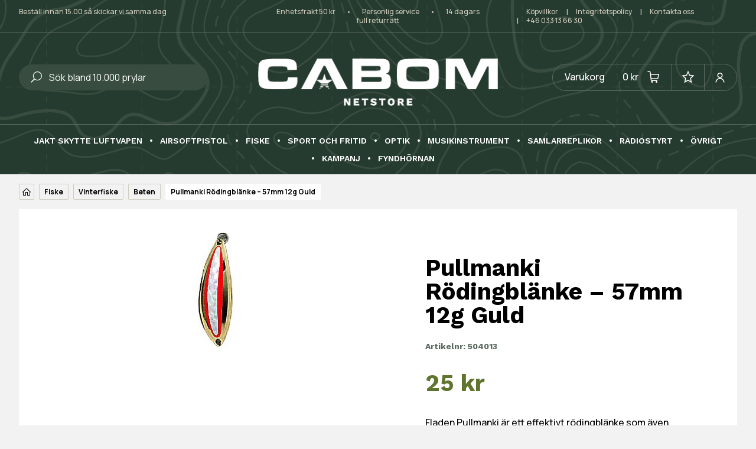

--- FILE ---
content_type: text/html; charset=UTF-8
request_url: https://www.cabom.se/produkt/pullmanki-rodingblanke-57mm-12g-guld/
body_size: 38296
content:
<!DOCTYPE html>
<html lang="sv-SE" prefix="og: https://ogp.me/ns#">
<head><meta charset="UTF-8" /><script>if(navigator.userAgent.match(/MSIE|Internet Explorer/i)||navigator.userAgent.match(/Trident\/7\..*?rv:11/i)){var href=document.location.href;if(!href.match(/[?&]nowprocket/)){if(href.indexOf("?")==-1){if(href.indexOf("#")==-1){document.location.href=href+"?nowprocket=1"}else{document.location.href=href.replace("#","?nowprocket=1#")}}else{if(href.indexOf("#")==-1){document.location.href=href+"&nowprocket=1"}else{document.location.href=href.replace("#","&nowprocket=1#")}}}}</script><script>(()=>{class RocketLazyLoadScripts{constructor(){this.v="1.2.6",this.triggerEvents=["keydown","mousedown","mousemove","touchmove","touchstart","touchend","wheel"],this.userEventHandler=this.t.bind(this),this.touchStartHandler=this.i.bind(this),this.touchMoveHandler=this.o.bind(this),this.touchEndHandler=this.h.bind(this),this.clickHandler=this.u.bind(this),this.interceptedClicks=[],this.interceptedClickListeners=[],this.l(this),window.addEventListener("pageshow",(t=>{this.persisted=t.persisted,this.everythingLoaded&&this.m()})),this.CSPIssue=sessionStorage.getItem("rocketCSPIssue"),document.addEventListener("securitypolicyviolation",(t=>{this.CSPIssue||"script-src-elem"!==t.violatedDirective||"data"!==t.blockedURI||(this.CSPIssue=!0,sessionStorage.setItem("rocketCSPIssue",!0))})),document.addEventListener("DOMContentLoaded",(()=>{this.k()})),this.delayedScripts={normal:[],async:[],defer:[]},this.trash=[],this.allJQueries=[]}p(t){document.hidden?t.t():(this.triggerEvents.forEach((e=>window.addEventListener(e,t.userEventHandler,{passive:!0}))),window.addEventListener("touchstart",t.touchStartHandler,{passive:!0}),window.addEventListener("mousedown",t.touchStartHandler),document.addEventListener("visibilitychange",t.userEventHandler))}_(){this.triggerEvents.forEach((t=>window.removeEventListener(t,this.userEventHandler,{passive:!0}))),document.removeEventListener("visibilitychange",this.userEventHandler)}i(t){"HTML"!==t.target.tagName&&(window.addEventListener("touchend",this.touchEndHandler),window.addEventListener("mouseup",this.touchEndHandler),window.addEventListener("touchmove",this.touchMoveHandler,{passive:!0}),window.addEventListener("mousemove",this.touchMoveHandler),t.target.addEventListener("click",this.clickHandler),this.L(t.target,!0),this.S(t.target,"onclick","rocket-onclick"),this.C())}o(t){window.removeEventListener("touchend",this.touchEndHandler),window.removeEventListener("mouseup",this.touchEndHandler),window.removeEventListener("touchmove",this.touchMoveHandler,{passive:!0}),window.removeEventListener("mousemove",this.touchMoveHandler),t.target.removeEventListener("click",this.clickHandler),this.L(t.target,!1),this.S(t.target,"rocket-onclick","onclick"),this.M()}h(){window.removeEventListener("touchend",this.touchEndHandler),window.removeEventListener("mouseup",this.touchEndHandler),window.removeEventListener("touchmove",this.touchMoveHandler,{passive:!0}),window.removeEventListener("mousemove",this.touchMoveHandler)}u(t){t.target.removeEventListener("click",this.clickHandler),this.L(t.target,!1),this.S(t.target,"rocket-onclick","onclick"),this.interceptedClicks.push(t),t.preventDefault(),t.stopPropagation(),t.stopImmediatePropagation(),this.M()}O(){window.removeEventListener("touchstart",this.touchStartHandler,{passive:!0}),window.removeEventListener("mousedown",this.touchStartHandler),this.interceptedClicks.forEach((t=>{t.target.dispatchEvent(new MouseEvent("click",{view:t.view,bubbles:!0,cancelable:!0}))}))}l(t){EventTarget.prototype.addEventListenerWPRocketBase=EventTarget.prototype.addEventListener,EventTarget.prototype.addEventListener=function(e,i,o){"click"!==e||t.windowLoaded||i===t.clickHandler||t.interceptedClickListeners.push({target:this,func:i,options:o}),(this||window).addEventListenerWPRocketBase(e,i,o)}}L(t,e){this.interceptedClickListeners.forEach((i=>{i.target===t&&(e?t.removeEventListener("click",i.func,i.options):t.addEventListener("click",i.func,i.options))})),t.parentNode!==document.documentElement&&this.L(t.parentNode,e)}D(){return new Promise((t=>{this.P?this.M=t:t()}))}C(){this.P=!0}M(){this.P=!1}S(t,e,i){t.hasAttribute&&t.hasAttribute(e)&&(event.target.setAttribute(i,event.target.getAttribute(e)),event.target.removeAttribute(e))}t(){this._(this),"loading"===document.readyState?document.addEventListener("DOMContentLoaded",this.R.bind(this)):this.R()}k(){let t=[];document.querySelectorAll("script[type=rocketlazyloadscript][data-rocket-src]").forEach((e=>{let i=e.getAttribute("data-rocket-src");if(i&&!i.startsWith("data:")){0===i.indexOf("//")&&(i=location.protocol+i);try{const o=new URL(i).origin;o!==location.origin&&t.push({src:o,crossOrigin:e.crossOrigin||"module"===e.getAttribute("data-rocket-type")})}catch(t){}}})),t=[...new Map(t.map((t=>[JSON.stringify(t),t]))).values()],this.T(t,"preconnect")}async R(){this.lastBreath=Date.now(),this.j(this),this.F(this),this.I(),this.W(),this.q(),await this.A(this.delayedScripts.normal),await this.A(this.delayedScripts.defer),await this.A(this.delayedScripts.async);try{await this.U(),await this.H(this),await this.J()}catch(t){console.error(t)}window.dispatchEvent(new Event("rocket-allScriptsLoaded")),this.everythingLoaded=!0,this.D().then((()=>{this.O()})),this.N()}W(){document.querySelectorAll("script[type=rocketlazyloadscript]").forEach((t=>{t.hasAttribute("data-rocket-src")?t.hasAttribute("async")&&!1!==t.async?this.delayedScripts.async.push(t):t.hasAttribute("defer")&&!1!==t.defer||"module"===t.getAttribute("data-rocket-type")?this.delayedScripts.defer.push(t):this.delayedScripts.normal.push(t):this.delayedScripts.normal.push(t)}))}async B(t){if(await this.G(),!0!==t.noModule||!("noModule"in HTMLScriptElement.prototype))return new Promise((e=>{let i;function o(){(i||t).setAttribute("data-rocket-status","executed"),e()}try{if(navigator.userAgent.indexOf("Firefox/")>0||""===navigator.vendor||this.CSPIssue)i=document.createElement("script"),[...t.attributes].forEach((t=>{let e=t.nodeName;"type"!==e&&("data-rocket-type"===e&&(e="type"),"data-rocket-src"===e&&(e="src"),i.setAttribute(e,t.nodeValue))})),t.text&&(i.text=t.text),i.hasAttribute("src")?(i.addEventListener("load",o),i.addEventListener("error",(function(){i.setAttribute("data-rocket-status","failed-network"),e()})),setTimeout((()=>{i.isConnected||e()}),1)):(i.text=t.text,o()),t.parentNode.replaceChild(i,t);else{const i=t.getAttribute("data-rocket-type"),s=t.getAttribute("data-rocket-src");i?(t.type=i,t.removeAttribute("data-rocket-type")):t.removeAttribute("type"),t.addEventListener("load",o),t.addEventListener("error",(i=>{this.CSPIssue&&i.target.src.startsWith("data:")?(console.log("WPRocket: data-uri blocked by CSP -> fallback"),t.removeAttribute("src"),this.B(t).then(e)):(t.setAttribute("data-rocket-status","failed-network"),e())})),s?(t.removeAttribute("data-rocket-src"),t.src=s):t.src="data:text/javascript;base64,"+window.btoa(unescape(encodeURIComponent(t.text)))}}catch(i){t.setAttribute("data-rocket-status","failed-transform"),e()}}));t.setAttribute("data-rocket-status","skipped")}async A(t){const e=t.shift();return e&&e.isConnected?(await this.B(e),this.A(t)):Promise.resolve()}q(){this.T([...this.delayedScripts.normal,...this.delayedScripts.defer,...this.delayedScripts.async],"preload")}T(t,e){var i=document.createDocumentFragment();t.forEach((t=>{const o=t.getAttribute&&t.getAttribute("data-rocket-src")||t.src;if(o&&!o.startsWith("data:")){const s=document.createElement("link");s.href=o,s.rel=e,"preconnect"!==e&&(s.as="script"),t.getAttribute&&"module"===t.getAttribute("data-rocket-type")&&(s.crossOrigin=!0),t.crossOrigin&&(s.crossOrigin=t.crossOrigin),t.integrity&&(s.integrity=t.integrity),i.appendChild(s),this.trash.push(s)}})),document.head.appendChild(i)}j(t){let e={};function i(i,o){return e[o].eventsToRewrite.indexOf(i)>=0&&!t.everythingLoaded?"rocket-"+i:i}function o(t,o){!function(t){e[t]||(e[t]={originalFunctions:{add:t.addEventListener,remove:t.removeEventListener},eventsToRewrite:[]},t.addEventListener=function(){arguments[0]=i(arguments[0],t),e[t].originalFunctions.add.apply(t,arguments)},t.removeEventListener=function(){arguments[0]=i(arguments[0],t),e[t].originalFunctions.remove.apply(t,arguments)})}(t),e[t].eventsToRewrite.push(o)}function s(e,i){let o=e[i];e[i]=null,Object.defineProperty(e,i,{get:()=>o||function(){},set(s){t.everythingLoaded?o=s:e["rocket"+i]=o=s}})}o(document,"DOMContentLoaded"),o(window,"DOMContentLoaded"),o(window,"load"),o(window,"pageshow"),o(document,"readystatechange"),s(document,"onreadystatechange"),s(window,"onload"),s(window,"onpageshow");try{Object.defineProperty(document,"readyState",{get:()=>t.rocketReadyState,set(e){t.rocketReadyState=e},configurable:!0}),document.readyState="loading"}catch(t){console.log("WPRocket DJE readyState conflict, bypassing")}}F(t){let e;function i(e){return t.everythingLoaded?e:e.split(" ").map((t=>"load"===t||0===t.indexOf("load.")?"rocket-jquery-load":t)).join(" ")}function o(o){function s(t){const e=o.fn[t];o.fn[t]=o.fn.init.prototype[t]=function(){return this[0]===window&&("string"==typeof arguments[0]||arguments[0]instanceof String?arguments[0]=i(arguments[0]):"object"==typeof arguments[0]&&Object.keys(arguments[0]).forEach((t=>{const e=arguments[0][t];delete arguments[0][t],arguments[0][i(t)]=e}))),e.apply(this,arguments),this}}o&&o.fn&&!t.allJQueries.includes(o)&&(o.fn.ready=o.fn.init.prototype.ready=function(e){return t.domReadyFired?e.bind(document)(o):document.addEventListener("rocket-DOMContentLoaded",(()=>e.bind(document)(o))),o([])},s("on"),s("one"),t.allJQueries.push(o)),e=o}o(window.jQuery),Object.defineProperty(window,"jQuery",{get:()=>e,set(t){o(t)}})}async H(t){const e=document.querySelector("script[data-webpack]");e&&(await async function(){return new Promise((t=>{e.addEventListener("load",t),e.addEventListener("error",t)}))}(),await t.K(),await t.H(t))}async U(){this.domReadyFired=!0;try{document.readyState="interactive"}catch(t){}await this.G(),document.dispatchEvent(new Event("rocket-readystatechange")),await this.G(),document.rocketonreadystatechange&&document.rocketonreadystatechange(),await this.G(),document.dispatchEvent(new Event("rocket-DOMContentLoaded")),await this.G(),window.dispatchEvent(new Event("rocket-DOMContentLoaded"))}async J(){try{document.readyState="complete"}catch(t){}await this.G(),document.dispatchEvent(new Event("rocket-readystatechange")),await this.G(),document.rocketonreadystatechange&&document.rocketonreadystatechange(),await this.G(),window.dispatchEvent(new Event("rocket-load")),await this.G(),window.rocketonload&&window.rocketonload(),await this.G(),this.allJQueries.forEach((t=>t(window).trigger("rocket-jquery-load"))),await this.G();const t=new Event("rocket-pageshow");t.persisted=this.persisted,window.dispatchEvent(t),await this.G(),window.rocketonpageshow&&window.rocketonpageshow({persisted:this.persisted}),this.windowLoaded=!0}m(){document.onreadystatechange&&document.onreadystatechange(),window.onload&&window.onload(),window.onpageshow&&window.onpageshow({persisted:this.persisted})}I(){const t=new Map;document.write=document.writeln=function(e){const i=document.currentScript;i||console.error("WPRocket unable to document.write this: "+e);const o=document.createRange(),s=i.parentElement;let n=t.get(i);void 0===n&&(n=i.nextSibling,t.set(i,n));const c=document.createDocumentFragment();o.setStart(c,0),c.appendChild(o.createContextualFragment(e)),s.insertBefore(c,n)}}async G(){Date.now()-this.lastBreath>45&&(await this.K(),this.lastBreath=Date.now())}async K(){return document.hidden?new Promise((t=>setTimeout(t))):new Promise((t=>requestAnimationFrame(t)))}N(){this.trash.forEach((t=>t.remove()))}static run(){const t=new RocketLazyLoadScripts;t.p(t)}}RocketLazyLoadScripts.run()})();</script>
	
<meta http-equiv="X-UA-Compatible" content="IE=edge">
	<link rel="pingback" href="https://www.cabom.se/xmlrpc.php" />

	<script type="rocketlazyloadscript" data-rocket-type="text/javascript">
		document.documentElement.className = 'js';
	</script>
	
					<script type="rocketlazyloadscript">document.documentElement.className = document.documentElement.className + ' yes-js js_active js'</script>
			
<!-- Google Tag Manager for WordPress by gtm4wp.com -->
<script data-cfasync="false" data-pagespeed-no-defer>
	var gtm4wp_datalayer_name = "dataLayer";
	var dataLayer = dataLayer || [];
	const gtm4wp_use_sku_instead = false;
	const gtm4wp_currency = 'SEK';
	const gtm4wp_product_per_impression = 10;
	const gtm4wp_clear_ecommerce = false;
</script>
<!-- End Google Tag Manager for WordPress by gtm4wp.com -->
<!-- Sökmotoroptimering av Rank Math – https://rankmath.com/ -->
<title>Pullmanki Rödingblänke 57mm 12g Guld - Cabom</title><link rel="preload" as="style" href="https://fonts.googleapis.com/css?family=Work%20Sans%3A100%2C200%2C300%2Cregular%2C500%2C600%2C700%2C800%2C900%2C100italic%2C200italic%2C300italic%2Citalic%2C500italic%2C600italic%2C700italic%2C800italic%2C900italic%7CManrope%3A200%2C300%2Cregular%2C500%2C600%2C700%2C800&#038;subset=latin%2Clatin-ext&#038;display=swap" /><link rel="stylesheet" href="https://fonts.googleapis.com/css?family=Work%20Sans%3A100%2C200%2C300%2Cregular%2C500%2C600%2C700%2C800%2C900%2C100italic%2C200italic%2C300italic%2Citalic%2C500italic%2C600italic%2C700italic%2C800italic%2C900italic%7CManrope%3A200%2C300%2Cregular%2C500%2C600%2C700%2C800&#038;subset=latin%2Clatin-ext&#038;display=swap" media="print" onload="this.media='all'" /><noscript><link rel="stylesheet" href="https://fonts.googleapis.com/css?family=Work%20Sans%3A100%2C200%2C300%2Cregular%2C500%2C600%2C700%2C800%2C900%2C100italic%2C200italic%2C300italic%2Citalic%2C500italic%2C600italic%2C700italic%2C800italic%2C900italic%7CManrope%3A200%2C300%2Cregular%2C500%2C600%2C700%2C800&#038;subset=latin%2Clatin-ext&#038;display=swap" /></noscript>
<meta name="description" content="Fladen Pullmanki är ett effektivt rödingblänke som även passar perfekt för regnbågsöringsfiske. Pullmanki kommer med krok och lina och finns i tre olika utföran"/>
<meta name="robots" content="follow, index, max-snippet:-1, max-video-preview:-1, max-image-preview:large"/>
<link rel="canonical" href="https://www.cabom.se/produkt/pullmanki-rodingblanke-57mm-12g-guld/" />
<meta property="og:locale" content="sv_SE" />
<meta property="og:type" content="product" />
<meta property="og:title" content="Pullmanki Rödingblänke 57mm 12g Guld - Cabom" />
<meta property="og:description" content="Fladen Pullmanki är ett effektivt rödingblänke som även passar perfekt för regnbågsöringsfiske. Pullmanki kommer med krok och lina och finns i tre olika utföran" />
<meta property="og:url" content="https://www.cabom.se/produkt/pullmanki-rodingblanke-57mm-12g-guld/" />
<meta property="og:site_name" content="Cabom" />
<meta property="og:updated_time" content="2026-01-08T17:03:50+01:00" />
<meta property="product:price:amount" content="25" />
<meta property="product:price:currency" content="SEK" />
<meta property="product:availability" content="instock" />
<meta name="twitter:card" content="summary_large_image" />
<meta name="twitter:title" content="Pullmanki Rödingblänke 57mm 12g Guld - Cabom" />
<meta name="twitter:description" content="Fladen Pullmanki är ett effektivt rödingblänke som även passar perfekt för regnbågsöringsfiske. Pullmanki kommer med krok och lina och finns i tre olika utföran" />
<meta name="twitter:label1" content="Pris" />
<meta name="twitter:data1" content="25&nbsp;&#107;&#114;" />
<meta name="twitter:label2" content="Tillgänglighet" />
<meta name="twitter:data2" content="I lager" />
<script type="application/ld+json" class="rank-math-schema">{"@context":"https://schema.org","@graph":[{"@type":["HobbyShop","Organization"],"@id":"https://www.cabom.se/#organization","name":"Cabom","url":"https://www.cabom.se","sameAs":["https://www.facebook.com/cabom.se/"],"logo":{"@type":"ImageObject","@id":"https://www.cabom.se/#logo","url":"https://www.cabom.se/data/media/2022/05/logo-cabom-mailkvitton.png","contentUrl":"https://www.cabom.se/data/media/2022/05/logo-cabom-mailkvitton.png","caption":"Cabom","inLanguage":"sv-SE","width":"598","height":"100"},"openingHours":["Monday,Tuesday,Wednesday,Thursday,Friday 08:00-18:00"],"image":{"@id":"https://www.cabom.se/#logo"},"telephone":"+46 033 13 66 30"},{"@type":"WebSite","@id":"https://www.cabom.se/#website","url":"https://www.cabom.se","name":"Cabom","publisher":{"@id":"https://www.cabom.se/#organization"},"inLanguage":"sv-SE"},{"@type":"ImageObject","@id":"https://www.cabom.se/data/media/2022/04/product-458-57-80c-big.jpg","url":"https://www.cabom.se/data/media/2022/04/product-458-57-80c-big.jpg","width":"81","height":"217","caption":"Pullmanki R\u00f6dingbl\u00e4nke - 57mm 12g Guld","inLanguage":"sv-SE"},{"@type":"BreadcrumbList","@id":"https://www.cabom.se/produkt/pullmanki-rodingblanke-57mm-12g-guld/#breadcrumb","itemListElement":[{"@type":"ListItem","position":"1","item":{"@id":"https://www.cabom.se","name":"Home"}},{"@type":"ListItem","position":"2","item":{"@id":"https://www.cabom.se/produkter/fiske/","name":"Fiske"}},{"@type":"ListItem","position":"3","item":{"@id":"https://www.cabom.se/produkter/fiske/vinterfiske/","name":"Vinterfiske"}},{"@type":"ListItem","position":"4","item":{"@id":"https://www.cabom.se/produkter/fiske/vinterfiske/beten/","name":"Beten"}},{"@type":"ListItem","position":"5","item":{"@id":"https://www.cabom.se/produkt/pullmanki-rodingblanke-57mm-12g-guld/","name":"Pullmanki R\u00f6dingbl\u00e4nke &#8211; 57mm 12g Guld"}}]},{"@type":"ItemPage","@id":"https://www.cabom.se/produkt/pullmanki-rodingblanke-57mm-12g-guld/#webpage","url":"https://www.cabom.se/produkt/pullmanki-rodingblanke-57mm-12g-guld/","name":"Pullmanki R\u00f6dingbl\u00e4nke 57mm 12g Guld - Cabom","datePublished":"2022-04-27T15:34:56+02:00","dateModified":"2026-01-08T17:03:50+01:00","isPartOf":{"@id":"https://www.cabom.se/#website"},"primaryImageOfPage":{"@id":"https://www.cabom.se/data/media/2022/04/product-458-57-80c-big.jpg"},"inLanguage":"sv-SE","breadcrumb":{"@id":"https://www.cabom.se/produkt/pullmanki-rodingblanke-57mm-12g-guld/#breadcrumb"}},{"@type":"Product","name":"Pullmanki R\u00f6dingbl\u00e4nke 57mm 12g Guld - Cabom","description":"Fladen Pullmanki \u00e4r ett effektivt r\u00f6dingbl\u00e4nke som \u00e4ven passar perfekt f\u00f6r regnb\u00e5gs\u00f6ringsfiske. Pullmanki kommer med krok och lina och finns i tre olika utf\u00f6ran","sku":"504013","category":"Fiske &gt; Vinterfiske &gt; Beten","mainEntityOfPage":{"@id":"https://www.cabom.se/produkt/pullmanki-rodingblanke-57mm-12g-guld/#webpage"},"gtin":"7392080458578","weight":{"@type":"QuantitativeValue","unitCode":"KGM","value":"0.014"},"image":[{"@type":"ImageObject","url":"https://www.cabom.se/data/media/2022/04/product-458-57-80c-big.jpg","height":"217","width":"81"}],"offers":{"@type":"Offer","price":"25.00","priceCurrency":"SEK","priceValidUntil":"2027-12-31","availability":"https://schema.org/InStock","itemCondition":"NewCondition","url":"https://www.cabom.se/produkt/pullmanki-rodingblanke-57mm-12g-guld/","seller":{"@type":"Organization","@id":"https://www.cabom.se/","name":"Cabom","url":"https://www.cabom.se","logo":"https://www.cabom.se/data/media/2022/05/logo-cabom-mailkvitton.png"},"priceSpecification":{"price":"25","priceCurrency":"SEK","valueAddedTaxIncluded":"true"}},"@id":"https://www.cabom.se/produkt/pullmanki-rodingblanke-57mm-12g-guld/#richSnippet"}]}</script>
<!-- /Rank Math SEO-tillägg för WordPress -->

<link rel='dns-prefetch' href='//fonts.googleapis.com' />
<link rel='dns-prefetch' href='//fonts.gstatic.com' />
<link rel='dns-prefetch' href='//www.googletagmanager.com' />
<link href='https://fonts.gstatic.com' crossorigin rel='preconnect' />
<link rel="alternate" type="application/rss+xml" title="Cabom &raquo; Webbflöde" href="https://www.cabom.se/feed/" />
<link rel="alternate" type="application/rss+xml" title="Cabom &raquo; Kommentarsflöde" href="https://www.cabom.se/comments/feed/" />
<link rel="alternate" type="application/rss+xml" title="Cabom &raquo; Kommentarsflöde för Pullmanki Rödingblänke &#8211; 57mm 12g Guld" href="https://www.cabom.se/produkt/pullmanki-rodingblanke-57mm-12g-guld/feed/" />
<link rel="alternate" title="oEmbed (JSON)" type="application/json+oembed" href="https://www.cabom.se/wp-json/oembed/1.0/embed?url=https%3A%2F%2Fwww.cabom.se%2Fprodukt%2Fpullmanki-rodingblanke-57mm-12g-guld%2F" />
<link rel="alternate" title="oEmbed (XML)" type="text/xml+oembed" href="https://www.cabom.se/wp-json/oembed/1.0/embed?url=https%3A%2F%2Fwww.cabom.se%2Fprodukt%2Fpullmanki-rodingblanke-57mm-12g-guld%2F&#038;format=xml" />
<meta content="Cabom v.1.0.0" name="generator"/><style id='wp-img-auto-sizes-contain-inline-css' type='text/css'>
img:is([sizes=auto i],[sizes^="auto," i]){contain-intrinsic-size:3000px 1500px}
/*# sourceURL=wp-img-auto-sizes-contain-inline-css */
</style>
<style id='wp-emoji-styles-inline-css' type='text/css'>

	img.wp-smiley, img.emoji {
		display: inline !important;
		border: none !important;
		box-shadow: none !important;
		height: 1em !important;
		width: 1em !important;
		margin: 0 0.07em !important;
		vertical-align: -0.1em !important;
		background: none !important;
		padding: 0 !important;
	}
/*# sourceURL=wp-emoji-styles-inline-css */
</style>
<link rel='stylesheet' id='wp-block-library-css' href='https://www.cabom.se/wp-includes/css/dist/block-library/style.min.css?ver=6.9' type='text/css' media='all' />
<link data-minify="1" rel='stylesheet' id='wc-blocks-style-css' href='https://www.cabom.se/data/cache/min/1/data/3rd/woocommerce/assets/client/blocks/wc-blocks.css?ver=1732545915' type='text/css' media='all' />
<style id='global-styles-inline-css' type='text/css'>
:root{--wp--preset--aspect-ratio--square: 1;--wp--preset--aspect-ratio--4-3: 4/3;--wp--preset--aspect-ratio--3-4: 3/4;--wp--preset--aspect-ratio--3-2: 3/2;--wp--preset--aspect-ratio--2-3: 2/3;--wp--preset--aspect-ratio--16-9: 16/9;--wp--preset--aspect-ratio--9-16: 9/16;--wp--preset--color--black: #000000;--wp--preset--color--cyan-bluish-gray: #abb8c3;--wp--preset--color--white: #ffffff;--wp--preset--color--pale-pink: #f78da7;--wp--preset--color--vivid-red: #cf2e2e;--wp--preset--color--luminous-vivid-orange: #ff6900;--wp--preset--color--luminous-vivid-amber: #fcb900;--wp--preset--color--light-green-cyan: #7bdcb5;--wp--preset--color--vivid-green-cyan: #00d084;--wp--preset--color--pale-cyan-blue: #8ed1fc;--wp--preset--color--vivid-cyan-blue: #0693e3;--wp--preset--color--vivid-purple: #9b51e0;--wp--preset--gradient--vivid-cyan-blue-to-vivid-purple: linear-gradient(135deg,rgb(6,147,227) 0%,rgb(155,81,224) 100%);--wp--preset--gradient--light-green-cyan-to-vivid-green-cyan: linear-gradient(135deg,rgb(122,220,180) 0%,rgb(0,208,130) 100%);--wp--preset--gradient--luminous-vivid-amber-to-luminous-vivid-orange: linear-gradient(135deg,rgb(252,185,0) 0%,rgb(255,105,0) 100%);--wp--preset--gradient--luminous-vivid-orange-to-vivid-red: linear-gradient(135deg,rgb(255,105,0) 0%,rgb(207,46,46) 100%);--wp--preset--gradient--very-light-gray-to-cyan-bluish-gray: linear-gradient(135deg,rgb(238,238,238) 0%,rgb(169,184,195) 100%);--wp--preset--gradient--cool-to-warm-spectrum: linear-gradient(135deg,rgb(74,234,220) 0%,rgb(151,120,209) 20%,rgb(207,42,186) 40%,rgb(238,44,130) 60%,rgb(251,105,98) 80%,rgb(254,248,76) 100%);--wp--preset--gradient--blush-light-purple: linear-gradient(135deg,rgb(255,206,236) 0%,rgb(152,150,240) 100%);--wp--preset--gradient--blush-bordeaux: linear-gradient(135deg,rgb(254,205,165) 0%,rgb(254,45,45) 50%,rgb(107,0,62) 100%);--wp--preset--gradient--luminous-dusk: linear-gradient(135deg,rgb(255,203,112) 0%,rgb(199,81,192) 50%,rgb(65,88,208) 100%);--wp--preset--gradient--pale-ocean: linear-gradient(135deg,rgb(255,245,203) 0%,rgb(182,227,212) 50%,rgb(51,167,181) 100%);--wp--preset--gradient--electric-grass: linear-gradient(135deg,rgb(202,248,128) 0%,rgb(113,206,126) 100%);--wp--preset--gradient--midnight: linear-gradient(135deg,rgb(2,3,129) 0%,rgb(40,116,252) 100%);--wp--preset--font-size--small: 13px;--wp--preset--font-size--medium: 20px;--wp--preset--font-size--large: 36px;--wp--preset--font-size--x-large: 42px;--wp--preset--font-family--inter: "Inter", sans-serif;--wp--preset--font-family--cardo: Cardo;--wp--preset--spacing--20: 0.44rem;--wp--preset--spacing--30: 0.67rem;--wp--preset--spacing--40: 1rem;--wp--preset--spacing--50: 1.5rem;--wp--preset--spacing--60: 2.25rem;--wp--preset--spacing--70: 3.38rem;--wp--preset--spacing--80: 5.06rem;--wp--preset--shadow--natural: 6px 6px 9px rgba(0, 0, 0, 0.2);--wp--preset--shadow--deep: 12px 12px 50px rgba(0, 0, 0, 0.4);--wp--preset--shadow--sharp: 6px 6px 0px rgba(0, 0, 0, 0.2);--wp--preset--shadow--outlined: 6px 6px 0px -3px rgb(255, 255, 255), 6px 6px rgb(0, 0, 0);--wp--preset--shadow--crisp: 6px 6px 0px rgb(0, 0, 0);}:root { --wp--style--global--content-size: 823px;--wp--style--global--wide-size: 1080px; }:where(body) { margin: 0; }.wp-site-blocks > .alignleft { float: left; margin-right: 2em; }.wp-site-blocks > .alignright { float: right; margin-left: 2em; }.wp-site-blocks > .aligncenter { justify-content: center; margin-left: auto; margin-right: auto; }:where(.is-layout-flex){gap: 0.5em;}:where(.is-layout-grid){gap: 0.5em;}.is-layout-flow > .alignleft{float: left;margin-inline-start: 0;margin-inline-end: 2em;}.is-layout-flow > .alignright{float: right;margin-inline-start: 2em;margin-inline-end: 0;}.is-layout-flow > .aligncenter{margin-left: auto !important;margin-right: auto !important;}.is-layout-constrained > .alignleft{float: left;margin-inline-start: 0;margin-inline-end: 2em;}.is-layout-constrained > .alignright{float: right;margin-inline-start: 2em;margin-inline-end: 0;}.is-layout-constrained > .aligncenter{margin-left: auto !important;margin-right: auto !important;}.is-layout-constrained > :where(:not(.alignleft):not(.alignright):not(.alignfull)){max-width: var(--wp--style--global--content-size);margin-left: auto !important;margin-right: auto !important;}.is-layout-constrained > .alignwide{max-width: var(--wp--style--global--wide-size);}body .is-layout-flex{display: flex;}.is-layout-flex{flex-wrap: wrap;align-items: center;}.is-layout-flex > :is(*, div){margin: 0;}body .is-layout-grid{display: grid;}.is-layout-grid > :is(*, div){margin: 0;}body{padding-top: 0px;padding-right: 0px;padding-bottom: 0px;padding-left: 0px;}:root :where(.wp-element-button, .wp-block-button__link){background-color: #32373c;border-width: 0;color: #fff;font-family: inherit;font-size: inherit;font-style: inherit;font-weight: inherit;letter-spacing: inherit;line-height: inherit;padding-top: calc(0.667em + 2px);padding-right: calc(1.333em + 2px);padding-bottom: calc(0.667em + 2px);padding-left: calc(1.333em + 2px);text-decoration: none;text-transform: inherit;}.has-black-color{color: var(--wp--preset--color--black) !important;}.has-cyan-bluish-gray-color{color: var(--wp--preset--color--cyan-bluish-gray) !important;}.has-white-color{color: var(--wp--preset--color--white) !important;}.has-pale-pink-color{color: var(--wp--preset--color--pale-pink) !important;}.has-vivid-red-color{color: var(--wp--preset--color--vivid-red) !important;}.has-luminous-vivid-orange-color{color: var(--wp--preset--color--luminous-vivid-orange) !important;}.has-luminous-vivid-amber-color{color: var(--wp--preset--color--luminous-vivid-amber) !important;}.has-light-green-cyan-color{color: var(--wp--preset--color--light-green-cyan) !important;}.has-vivid-green-cyan-color{color: var(--wp--preset--color--vivid-green-cyan) !important;}.has-pale-cyan-blue-color{color: var(--wp--preset--color--pale-cyan-blue) !important;}.has-vivid-cyan-blue-color{color: var(--wp--preset--color--vivid-cyan-blue) !important;}.has-vivid-purple-color{color: var(--wp--preset--color--vivid-purple) !important;}.has-black-background-color{background-color: var(--wp--preset--color--black) !important;}.has-cyan-bluish-gray-background-color{background-color: var(--wp--preset--color--cyan-bluish-gray) !important;}.has-white-background-color{background-color: var(--wp--preset--color--white) !important;}.has-pale-pink-background-color{background-color: var(--wp--preset--color--pale-pink) !important;}.has-vivid-red-background-color{background-color: var(--wp--preset--color--vivid-red) !important;}.has-luminous-vivid-orange-background-color{background-color: var(--wp--preset--color--luminous-vivid-orange) !important;}.has-luminous-vivid-amber-background-color{background-color: var(--wp--preset--color--luminous-vivid-amber) !important;}.has-light-green-cyan-background-color{background-color: var(--wp--preset--color--light-green-cyan) !important;}.has-vivid-green-cyan-background-color{background-color: var(--wp--preset--color--vivid-green-cyan) !important;}.has-pale-cyan-blue-background-color{background-color: var(--wp--preset--color--pale-cyan-blue) !important;}.has-vivid-cyan-blue-background-color{background-color: var(--wp--preset--color--vivid-cyan-blue) !important;}.has-vivid-purple-background-color{background-color: var(--wp--preset--color--vivid-purple) !important;}.has-black-border-color{border-color: var(--wp--preset--color--black) !important;}.has-cyan-bluish-gray-border-color{border-color: var(--wp--preset--color--cyan-bluish-gray) !important;}.has-white-border-color{border-color: var(--wp--preset--color--white) !important;}.has-pale-pink-border-color{border-color: var(--wp--preset--color--pale-pink) !important;}.has-vivid-red-border-color{border-color: var(--wp--preset--color--vivid-red) !important;}.has-luminous-vivid-orange-border-color{border-color: var(--wp--preset--color--luminous-vivid-orange) !important;}.has-luminous-vivid-amber-border-color{border-color: var(--wp--preset--color--luminous-vivid-amber) !important;}.has-light-green-cyan-border-color{border-color: var(--wp--preset--color--light-green-cyan) !important;}.has-vivid-green-cyan-border-color{border-color: var(--wp--preset--color--vivid-green-cyan) !important;}.has-pale-cyan-blue-border-color{border-color: var(--wp--preset--color--pale-cyan-blue) !important;}.has-vivid-cyan-blue-border-color{border-color: var(--wp--preset--color--vivid-cyan-blue) !important;}.has-vivid-purple-border-color{border-color: var(--wp--preset--color--vivid-purple) !important;}.has-vivid-cyan-blue-to-vivid-purple-gradient-background{background: var(--wp--preset--gradient--vivid-cyan-blue-to-vivid-purple) !important;}.has-light-green-cyan-to-vivid-green-cyan-gradient-background{background: var(--wp--preset--gradient--light-green-cyan-to-vivid-green-cyan) !important;}.has-luminous-vivid-amber-to-luminous-vivid-orange-gradient-background{background: var(--wp--preset--gradient--luminous-vivid-amber-to-luminous-vivid-orange) !important;}.has-luminous-vivid-orange-to-vivid-red-gradient-background{background: var(--wp--preset--gradient--luminous-vivid-orange-to-vivid-red) !important;}.has-very-light-gray-to-cyan-bluish-gray-gradient-background{background: var(--wp--preset--gradient--very-light-gray-to-cyan-bluish-gray) !important;}.has-cool-to-warm-spectrum-gradient-background{background: var(--wp--preset--gradient--cool-to-warm-spectrum) !important;}.has-blush-light-purple-gradient-background{background: var(--wp--preset--gradient--blush-light-purple) !important;}.has-blush-bordeaux-gradient-background{background: var(--wp--preset--gradient--blush-bordeaux) !important;}.has-luminous-dusk-gradient-background{background: var(--wp--preset--gradient--luminous-dusk) !important;}.has-pale-ocean-gradient-background{background: var(--wp--preset--gradient--pale-ocean) !important;}.has-electric-grass-gradient-background{background: var(--wp--preset--gradient--electric-grass) !important;}.has-midnight-gradient-background{background: var(--wp--preset--gradient--midnight) !important;}.has-small-font-size{font-size: var(--wp--preset--font-size--small) !important;}.has-medium-font-size{font-size: var(--wp--preset--font-size--medium) !important;}.has-large-font-size{font-size: var(--wp--preset--font-size--large) !important;}.has-x-large-font-size{font-size: var(--wp--preset--font-size--x-large) !important;}.has-inter-font-family{font-family: var(--wp--preset--font-family--inter) !important;}.has-cardo-font-family{font-family: var(--wp--preset--font-family--cardo) !important;}
/*# sourceURL=global-styles-inline-css */
</style>

<link rel='stylesheet' id='woocommerce-advanced-product-labels-css' href='https://www.cabom.se/data/3rd/woocommerce-advanced-product-labels/assets/front-end/css/woocommerce-advanced-product-labels.min.css?ver=1.2.1' type='text/css' media='all' />
<link rel='stylesheet' id='photoswipe-css' href='https://www.cabom.se/data/3rd/woocommerce/assets/css/photoswipe/photoswipe.min.css?ver=9.4.4' type='text/css' media='all' />
<link rel='stylesheet' id='photoswipe-default-skin-css' href='https://www.cabom.se/data/3rd/woocommerce/assets/css/photoswipe/default-skin/default-skin.min.css?ver=9.4.4' type='text/css' media='all' />
<link data-minify="1" rel='stylesheet' id='woocommerce-layout-css' href='https://www.cabom.se/data/cache/min/1/data/3rd/woocommerce/assets/css/woocommerce-layout.css?ver=1732545915' type='text/css' media='all' />
<link data-minify="1" rel='stylesheet' id='woocommerce-smallscreen-css' href='https://www.cabom.se/data/cache/min/1/data/3rd/woocommerce/assets/css/woocommerce-smallscreen.css?ver=1732545915' type='text/css' media='only screen and (max-width: 768px)' />
<link data-minify="1" rel='stylesheet' id='woocommerce-general-css' href='https://www.cabom.se/data/cache/min/1/data/3rd/woocommerce/assets/css/woocommerce.css?ver=1732545915' type='text/css' media='all' />
<style id='woocommerce-inline-inline-css' type='text/css'>
.woocommerce form .form-row .required { visibility: visible; }
/*# sourceURL=woocommerce-inline-inline-css */
</style>
<link data-minify="1" rel='stylesheet' id='jquery-selectBox-css' href='https://www.cabom.se/data/cache/min/1/data/3rd/yith-woocommerce-wishlist/assets/css/jquery.selectBox.css?ver=1732545915' type='text/css' media='all' />
<link data-minify="1" rel='stylesheet' id='woocommerce_prettyPhoto_css-css' href='https://www.cabom.se/data/cache/min/1/data/3rd/woocommerce/assets/css/prettyPhoto.css?ver=1732545915' type='text/css' media='all' />
<link data-minify="1" rel='stylesheet' id='yith-wcwl-main-css' href='https://www.cabom.se/data/cache/min/1/data/3rd/yith-woocommerce-wishlist/assets/css/style.css?ver=1732545915' type='text/css' media='all' />
<style id='yith-wcwl-main-inline-css' type='text/css'>
 :root { --color-add-to-wishlist-background: #333333; --color-add-to-wishlist-text: #FFFFFF; --color-add-to-wishlist-border: #333333; --color-add-to-wishlist-background-hover: #333333; --color-add-to-wishlist-text-hover: #FFFFFF; --color-add-to-wishlist-border-hover: #333333; --rounded-corners-radius: 16px; --color-add-to-cart-background: #333333; --color-add-to-cart-text: #FFFFFF; --color-add-to-cart-border: #333333; --color-add-to-cart-background-hover: #4F4F4F; --color-add-to-cart-text-hover: #FFFFFF; --color-add-to-cart-border-hover: #4F4F4F; --add-to-cart-rounded-corners-radius: 16px; --color-button-style-1-background: #333333; --color-button-style-1-text: #FFFFFF; --color-button-style-1-border: #333333; --color-button-style-1-background-hover: #4F4F4F; --color-button-style-1-text-hover: #FFFFFF; --color-button-style-1-border-hover: #4F4F4F; --color-button-style-2-background: #333333; --color-button-style-2-text: #FFFFFF; --color-button-style-2-border: #333333; --color-button-style-2-background-hover: #4F4F4F; --color-button-style-2-text-hover: #FFFFFF; --color-button-style-2-border-hover: #4F4F4F; --color-wishlist-table-background: #FFFFFF; --color-wishlist-table-text: #6d6c6c; --color-wishlist-table-border: #FFFFFF; --color-headers-background: #F4F4F4; --color-share-button-color: #FFFFFF; --color-share-button-color-hover: #FFFFFF; --color-fb-button-background: #39599E; --color-fb-button-background-hover: #595A5A; --color-tw-button-background: #45AFE2; --color-tw-button-background-hover: #595A5A; --color-pr-button-background: #AB2E31; --color-pr-button-background-hover: #595A5A; --color-em-button-background: #FBB102; --color-em-button-background-hover: #595A5A; --color-wa-button-background: #00A901; --color-wa-button-background-hover: #595A5A; --feedback-duration: 3s } 
 :root { --color-add-to-wishlist-background: #333333; --color-add-to-wishlist-text: #FFFFFF; --color-add-to-wishlist-border: #333333; --color-add-to-wishlist-background-hover: #333333; --color-add-to-wishlist-text-hover: #FFFFFF; --color-add-to-wishlist-border-hover: #333333; --rounded-corners-radius: 16px; --color-add-to-cart-background: #333333; --color-add-to-cart-text: #FFFFFF; --color-add-to-cart-border: #333333; --color-add-to-cart-background-hover: #4F4F4F; --color-add-to-cart-text-hover: #FFFFFF; --color-add-to-cart-border-hover: #4F4F4F; --add-to-cart-rounded-corners-radius: 16px; --color-button-style-1-background: #333333; --color-button-style-1-text: #FFFFFF; --color-button-style-1-border: #333333; --color-button-style-1-background-hover: #4F4F4F; --color-button-style-1-text-hover: #FFFFFF; --color-button-style-1-border-hover: #4F4F4F; --color-button-style-2-background: #333333; --color-button-style-2-text: #FFFFFF; --color-button-style-2-border: #333333; --color-button-style-2-background-hover: #4F4F4F; --color-button-style-2-text-hover: #FFFFFF; --color-button-style-2-border-hover: #4F4F4F; --color-wishlist-table-background: #FFFFFF; --color-wishlist-table-text: #6d6c6c; --color-wishlist-table-border: #FFFFFF; --color-headers-background: #F4F4F4; --color-share-button-color: #FFFFFF; --color-share-button-color-hover: #FFFFFF; --color-fb-button-background: #39599E; --color-fb-button-background-hover: #595A5A; --color-tw-button-background: #45AFE2; --color-tw-button-background-hover: #595A5A; --color-pr-button-background: #AB2E31; --color-pr-button-background-hover: #595A5A; --color-em-button-background: #FBB102; --color-em-button-background-hover: #595A5A; --color-wa-button-background: #00A901; --color-wa-button-background-hover: #595A5A; --feedback-duration: 3s } 
/*# sourceURL=yith-wcwl-main-inline-css */
</style>

<link data-minify="1" rel='stylesheet' id='divi-style-parent-css' href='https://www.cabom.se/data/cache/min/1/data/themes/Divi/style-static.min.css?ver=1732545915' type='text/css' media='all' />
<link data-minify="1" rel='stylesheet' id='divi-style-css' href='https://www.cabom.se/data/cache/min/1/data/themes/Divi_Cabom/style.css?ver=1732545915' type='text/css' media='all' />
<link data-minify="1" rel='stylesheet' id='child-style-css' href='https://www.cabom.se/data/cache/min/1/data/themes/Divi_Cabom/style.css?ver=1732545915' type='text/css' media='all' />
<script type="text/template" id="tmpl-variation-template">
	<div class="woocommerce-variation-description">{{{ data.variation.variation_description }}}</div>
	<div class="woocommerce-variation-price">{{{ data.variation.price_html }}}</div>
	<div class="woocommerce-variation-availability">{{{ data.variation.availability_html }}}</div>
</script>
<script type="text/template" id="tmpl-unavailable-variation-template">
	<p role="alert">Den här produkten är inte tillgänglig. Välj en annan kombination.</p>
</script>
<script type="text/javascript" src="https://www.cabom.se/wp-includes/js/jquery/jquery.min.js?ver=3.7.1" id="jquery-core-js" defer></script>
<script type="text/javascript" src="https://www.cabom.se/data/3rd/woocommerce/assets/js/jquery-blockui/jquery.blockUI.min.js?ver=2.7.0-wc.9.4.4" id="jquery-blockui-js" data-wp-strategy="defer" defer></script>
<script type="text/javascript" id="wc-add-to-cart-js-extra">
/* <![CDATA[ */
var wc_add_to_cart_params = {"ajax_url":"/wp-admin/admin-ajax.php","wc_ajax_url":"/?wc-ajax=%%endpoint%%","i18n_view_cart":"Visa varukorg","cart_url":"https://www.cabom.se/varukorg/","is_cart":"","cart_redirect_after_add":"no"};
//# sourceURL=wc-add-to-cart-js-extra
/* ]]> */
</script>
<script type="rocketlazyloadscript" data-rocket-type="text/javascript" data-rocket-src="https://www.cabom.se/data/3rd/woocommerce/assets/js/frontend/add-to-cart.min.js?ver=9.4.4" id="wc-add-to-cart-js" defer="defer" data-wp-strategy="defer"></script>
<script type="text/javascript" src="https://www.cabom.se/data/3rd/woocommerce/assets/js/zoom/jquery.zoom.min.js?ver=1.7.21-wc.9.4.4" id="zoom-js" defer="defer" data-wp-strategy="defer"></script>
<script type="text/javascript" src="https://www.cabom.se/data/3rd/woocommerce/assets/js/flexslider/jquery.flexslider.min.js?ver=2.7.2-wc.9.4.4" id="flexslider-js" defer="defer" data-wp-strategy="defer"></script>
<script type="rocketlazyloadscript" data-rocket-type="text/javascript" data-rocket-src="https://www.cabom.se/data/3rd/woocommerce/assets/js/photoswipe/photoswipe.min.js?ver=4.1.1-wc.9.4.4" id="photoswipe-js" defer="defer" data-wp-strategy="defer"></script>
<script type="rocketlazyloadscript" data-rocket-type="text/javascript" data-rocket-src="https://www.cabom.se/data/3rd/woocommerce/assets/js/photoswipe/photoswipe-ui-default.min.js?ver=4.1.1-wc.9.4.4" id="photoswipe-ui-default-js" defer="defer" data-wp-strategy="defer"></script>
<script type="text/javascript" id="wc-single-product-js-extra">
/* <![CDATA[ */
var wc_single_product_params = {"i18n_required_rating_text":"V\u00e4lj ett betyg","review_rating_required":"yes","flexslider":{"rtl":false,"animation":"slide","smoothHeight":true,"directionNav":false,"controlNav":"thumbnails","slideshow":false,"animationSpeed":500,"animationLoop":false,"allowOneSlide":false},"zoom_enabled":"1","zoom_options":[],"photoswipe_enabled":"1","photoswipe_options":{"shareEl":false,"closeOnScroll":false,"history":false,"hideAnimationDuration":0,"showAnimationDuration":0},"flexslider_enabled":"1"};
//# sourceURL=wc-single-product-js-extra
/* ]]> */
</script>
<script type="rocketlazyloadscript" data-rocket-type="text/javascript" data-rocket-src="https://www.cabom.se/data/3rd/woocommerce/assets/js/frontend/single-product.min.js?ver=9.4.4" id="wc-single-product-js" defer="defer" data-wp-strategy="defer"></script>
<script type="rocketlazyloadscript" data-rocket-type="text/javascript" data-rocket-src="https://www.cabom.se/data/3rd/woocommerce/assets/js/js-cookie/js.cookie.min.js?ver=2.1.4-wc.9.4.4" id="js-cookie-js" defer="defer" data-wp-strategy="defer"></script>
<script type="text/javascript" id="woocommerce-js-extra">
/* <![CDATA[ */
var woocommerce_params = {"ajax_url":"/wp-admin/admin-ajax.php","wc_ajax_url":"/?wc-ajax=%%endpoint%%"};
//# sourceURL=woocommerce-js-extra
/* ]]> */
</script>
<script type="rocketlazyloadscript" data-rocket-type="text/javascript" data-rocket-src="https://www.cabom.se/data/3rd/woocommerce/assets/js/frontend/woocommerce.min.js?ver=9.4.4" id="woocommerce-js" defer="defer" data-wp-strategy="defer"></script>
<script type="rocketlazyloadscript" data-rocket-type="text/javascript" data-rocket-src="https://www.cabom.se/wp-includes/js/underscore.min.js?ver=1.13.7" id="underscore-js" defer></script>
<script type="text/javascript" id="wp-util-js-extra">
/* <![CDATA[ */
var _wpUtilSettings = {"ajax":{"url":"/wp-admin/admin-ajax.php"}};
//# sourceURL=wp-util-js-extra
/* ]]> */
</script>
<script type="rocketlazyloadscript" data-rocket-type="text/javascript" data-rocket-src="https://www.cabom.se/wp-includes/js/wp-util.min.js?ver=6.9" id="wp-util-js" defer></script>
<link rel="https://api.w.org/" href="https://www.cabom.se/wp-json/" /><link rel="alternate" title="JSON" type="application/json" href="https://www.cabom.se/wp-json/wp/v2/product/9571" /><link rel="EditURI" type="application/rsd+xml" title="RSD" href="https://www.cabom.se/xmlrpc.php?rsd" />
<meta name="generator" content="WordPress 6.9" />
<link rel='shortlink' href='https://www.cabom.se/?p=9571' />

<!-- Google Tag Manager for WordPress by gtm4wp.com -->
<!-- GTM Container placement set to automatic -->
<script data-cfasync="false" data-pagespeed-no-defer>
	var dataLayer_content = {"pagePostType":"product","pagePostType2":"single-product","pagePostAuthor":"tobias","productRatingCounts":[],"productAverageRating":0,"productReviewCount":0,"productType":"simple","productIsVariable":0};
	dataLayer.push( dataLayer_content );
</script>
<script type="rocketlazyloadscript" data-cfasync="false">
(function(w,d,s,l,i){w[l]=w[l]||[];w[l].push({'gtm.start':
new Date().getTime(),event:'gtm.js'});var f=d.getElementsByTagName(s)[0],
j=d.createElement(s),dl=l!='dataLayer'?'&l='+l:'';j.async=true;j.src=
'//www.googletagmanager.com/gtm.js?id='+i+dl;f.parentNode.insertBefore(j,f);
})(window,document,'script','dataLayer','GTM-K2HGD6');
</script>
<!-- End Google Tag Manager for WordPress by gtm4wp.com --><style>.woocommerce-product-gallery{ opacity: 1 !important; }</style><meta name="viewport" content="width=device-width, initial-scale=1">	<noscript><style>.woocommerce-product-gallery{ opacity: 1 !important; }</style></noscript>
	<style type="text/css" id="custom-background-css">
body.custom-background { background-color: #f2f2f2; }
</style>
	<meta name="google-site-verification" content="rBa8yFIbx-fvfkdBR41YU0O_v8hczvkpX-mK8N7FjUA">

<link rel="apple-touch-icon" sizes="76x76" href="/data/themes/Divi_Cabom/img/favicon/apple-touch-icon.png">
<link rel="icon" type="image/png" sizes="32x32" href="/data/themes/Divi_Cabom/img/favicon/favicon-32x32.png">
<link rel="icon" type="image/png" sizes="16x16" href="/data/themes/Divi_Cabom/img/favicon/favicon-16x16.png">
<link rel="manifest" href="/data/themes/Divi_Cabom/img/favicon/site.webmanifest">
<link rel="mask-icon" href="/data/themes/Divi_Cabom/img/favicon/safari-pinned-tab.svg" color="#000000">
<link rel="shortcut icon" href="/data/themes/Divi_Cabom/img/favicon/favicon.ico">
<meta name="msapplication-TileColor" content="#ffffff">
<meta name="msapplication-config" content="/data/themes/Divi_Cabom/img/favicon/browserconfig.xml">
<meta name="theme-color" content="#ffffff">
<meta name="format-detection" content="telephone=no">
<meta name="google-site-verification" content="R65pA4EWpjmG02wfuk143Wec88lVrXnqdWi9fhsb6t4"><style class='wp-fonts-local' type='text/css'>
@font-face{font-family:Inter;font-style:normal;font-weight:300 900;font-display:fallback;src:url('https://www.cabom.se/data/3rd/woocommerce/assets/fonts/Inter-VariableFont_slnt,wght.woff2') format('woff2');font-stretch:normal;}
@font-face{font-family:Cardo;font-style:normal;font-weight:400;font-display:fallback;src:url('https://www.cabom.se/data/3rd/woocommerce/assets/fonts/cardo_normal_400.woff2') format('woff2');}
</style>
<link rel="icon" href="https://www.cabom.se/data/media/2022/05/cabom-favicon.png" sizes="32x32" />
<link rel="icon" href="https://www.cabom.se/data/media/2022/05/cabom-favicon.png" sizes="192x192" />
<link rel="apple-touch-icon" href="https://www.cabom.se/data/media/2022/05/cabom-favicon.png" />
<meta name="msapplication-TileImage" content="https://www.cabom.se/data/media/2022/05/cabom-favicon.png" />
<style id="et-divi-customizer-global-cached-inline-styles">body,.et_pb_column_1_2 .et_quote_content blockquote cite,.et_pb_column_1_2 .et_link_content a.et_link_main_url,.et_pb_column_1_3 .et_quote_content blockquote cite,.et_pb_column_3_8 .et_quote_content blockquote cite,.et_pb_column_1_4 .et_quote_content blockquote cite,.et_pb_blog_grid .et_quote_content blockquote cite,.et_pb_column_1_3 .et_link_content a.et_link_main_url,.et_pb_column_3_8 .et_link_content a.et_link_main_url,.et_pb_column_1_4 .et_link_content a.et_link_main_url,.et_pb_blog_grid .et_link_content a.et_link_main_url,body .et_pb_bg_layout_light .et_pb_post p,body .et_pb_bg_layout_dark .et_pb_post p{font-size:16px}.et_pb_slide_content,.et_pb_best_value{font-size:18px}body{color:#000000}h1,h2,h3,h4,h5,h6{color:#000000}.woocommerce #respond input#submit,.woocommerce-page #respond input#submit,.woocommerce #content input.button,.woocommerce-page #content input.button,.woocommerce-message,.woocommerce-error,.woocommerce-info{background:#000000!important}#et_search_icon:hover,.mobile_menu_bar:before,.mobile_menu_bar:after,.et_toggle_slide_menu:after,.et-social-icon a:hover,.et_pb_sum,.et_pb_pricing li a,.et_pb_pricing_table_button,.et_overlay:before,.entry-summary p.price ins,.woocommerce div.product span.price,.woocommerce-page div.product span.price,.woocommerce #content div.product span.price,.woocommerce-page #content div.product span.price,.woocommerce div.product p.price,.woocommerce-page div.product p.price,.woocommerce #content div.product p.price,.woocommerce-page #content div.product p.price,.et_pb_member_social_links a:hover,.woocommerce .star-rating span:before,.woocommerce-page .star-rating span:before,.et_pb_widget li a:hover,.et_pb_filterable_portfolio .et_pb_portfolio_filters li a.active,.et_pb_filterable_portfolio .et_pb_portofolio_pagination ul li a.active,.et_pb_gallery .et_pb_gallery_pagination ul li a.active,.wp-pagenavi span.current,.wp-pagenavi a:hover,.nav-single a,.tagged_as a,.posted_in a{color:#000000}.et_pb_contact_submit,.et_password_protected_form .et_submit_button,.et_pb_bg_layout_light .et_pb_newsletter_button,.comment-reply-link,.form-submit .et_pb_button,.et_pb_bg_layout_light .et_pb_promo_button,.et_pb_bg_layout_light .et_pb_more_button,.woocommerce a.button.alt,.woocommerce-page a.button.alt,.woocommerce button.button.alt,.woocommerce button.button.alt.disabled,.woocommerce-page button.button.alt,.woocommerce-page button.button.alt.disabled,.woocommerce input.button.alt,.woocommerce-page input.button.alt,.woocommerce #respond input#submit.alt,.woocommerce-page #respond input#submit.alt,.woocommerce #content input.button.alt,.woocommerce-page #content input.button.alt,.woocommerce a.button,.woocommerce-page a.button,.woocommerce button.button,.woocommerce-page button.button,.woocommerce input.button,.woocommerce-page input.button,.et_pb_contact p input[type="checkbox"]:checked+label i:before,.et_pb_bg_layout_light.et_pb_module.et_pb_button{color:#000000}.footer-widget h4{color:#000000}.et-search-form,.nav li ul,.et_mobile_menu,.footer-widget li:before,.et_pb_pricing li:before,blockquote{border-color:#000000}.et_pb_counter_amount,.et_pb_featured_table .et_pb_pricing_heading,.et_quote_content,.et_link_content,.et_audio_content,.et_pb_post_slider.et_pb_bg_layout_dark,.et_slide_in_menu_container,.et_pb_contact p input[type="radio"]:checked+label i:before{background-color:#000000}.container,.et_pb_row,.et_pb_slider .et_pb_container,.et_pb_fullwidth_section .et_pb_title_container,.et_pb_fullwidth_section .et_pb_title_featured_container,.et_pb_fullwidth_header:not(.et_pb_fullscreen) .et_pb_fullwidth_header_container{max-width:1440px}.et_boxed_layout #page-container,.et_boxed_layout.et_non_fixed_nav.et_transparent_nav #page-container #top-header,.et_boxed_layout.et_non_fixed_nav.et_transparent_nav #page-container #main-header,.et_fixed_nav.et_boxed_layout #page-container #top-header,.et_fixed_nav.et_boxed_layout #page-container #main-header,.et_boxed_layout #page-container .container,.et_boxed_layout #page-container .et_pb_row{max-width:1600px}a{color:#000000}.et_secondary_nav_enabled #page-container #top-header{background-color:#000000!important}#et-secondary-nav li ul{background-color:#000000}#main-footer .footer-widget h4,#main-footer .widget_block h1,#main-footer .widget_block h2,#main-footer .widget_block h3,#main-footer .widget_block h4,#main-footer .widget_block h5,#main-footer .widget_block h6{color:#000000}.footer-widget li:before{border-color:#000000}#footer-widgets .footer-widget li:before{top:10.6px}.woocommerce a.button.alt,.woocommerce-page a.button.alt,.woocommerce button.button.alt,.woocommerce button.button.alt.disabled,.woocommerce-page button.button.alt,.woocommerce-page button.button.alt.disabled,.woocommerce input.button.alt,.woocommerce-page input.button.alt,.woocommerce #respond input#submit.alt,.woocommerce-page #respond input#submit.alt,.woocommerce #content input.button.alt,.woocommerce-page #content input.button.alt,.woocommerce a.button,.woocommerce-page a.button,.woocommerce button.button,.woocommerce-page button.button,.woocommerce input.button,.woocommerce-page input.button,.woocommerce #respond input#submit,.woocommerce-page #respond input#submit,.woocommerce #content input.button,.woocommerce-page #content input.button,.woocommerce-message a.button.wc-forward,body .et_pb_button{font-size:16px;border-radius:2px;font-weight:bold;font-style:normal;text-transform:uppercase;text-decoration:none;}.woocommerce.et_pb_button_helper_class a.button.alt,.woocommerce-page.et_pb_button_helper_class a.button.alt,.woocommerce.et_pb_button_helper_class button.button.alt,.woocommerce.et_pb_button_helper_class button.button.alt.disabled,.woocommerce-page.et_pb_button_helper_class button.button.alt,.woocommerce-page.et_pb_button_helper_class button.button.alt.disabled,.woocommerce.et_pb_button_helper_class input.button.alt,.woocommerce-page.et_pb_button_helper_class input.button.alt,.woocommerce.et_pb_button_helper_class #respond input#submit.alt,.woocommerce-page.et_pb_button_helper_class #respond input#submit.alt,.woocommerce.et_pb_button_helper_class #content input.button.alt,.woocommerce-page.et_pb_button_helper_class #content input.button.alt,.woocommerce.et_pb_button_helper_class a.button,.woocommerce-page.et_pb_button_helper_class a.button,.woocommerce.et_pb_button_helper_class button.button,.woocommerce-page.et_pb_button_helper_class button.button,.woocommerce.et_pb_button_helper_class input.button,.woocommerce-page.et_pb_button_helper_class input.button,.woocommerce.et_pb_button_helper_class #respond input#submit,.woocommerce-page.et_pb_button_helper_class #respond input#submit,.woocommerce.et_pb_button_helper_class #content input.button,.woocommerce-page.et_pb_button_helper_class #content input.button,body.et_pb_button_helper_class .et_pb_button,body.et_pb_button_helper_class .et_pb_module.et_pb_button{}.woocommerce a.button.alt:after,.woocommerce-page a.button.alt:after,.woocommerce button.button.alt:after,.woocommerce-page button.button.alt:after,.woocommerce input.button.alt:after,.woocommerce-page input.button.alt:after,.woocommerce #respond input#submit.alt:after,.woocommerce-page #respond input#submit.alt:after,.woocommerce #content input.button.alt:after,.woocommerce-page #content input.button.alt:after,.woocommerce a.button:after,.woocommerce-page a.button:after,.woocommerce button.button:after,.woocommerce-page button.button:after,.woocommerce input.button:after,.woocommerce-page input.button:after,.woocommerce #respond input#submit:after,.woocommerce-page #respond input#submit:after,.woocommerce #content input.button:after,.woocommerce-page #content input.button:after,body .et_pb_button:after{font-size:25.6px}h1,h2,h3,h4,h5,h6,.et_quote_content blockquote p,.et_pb_slide_description .et_pb_slide_title{line-height:1.7em}@media only screen and (min-width:981px){.et_fixed_nav #page-container .et-fixed-header#top-header{background-color:#000000!important}.et_fixed_nav #page-container .et-fixed-header#top-header #et-secondary-nav li ul{background-color:#000000}}@media only screen and (min-width:1800px){.et_pb_row{padding:36px 0}.et_pb_section{padding:72px 0}.single.et_pb_pagebuilder_layout.et_full_width_page .et_post_meta_wrapper{padding-top:108px}.et_pb_fullwidth_section{padding:0}}h1,h1.et_pb_contact_main_title,.et_pb_title_container h1{font-size:32px}h2,.product .related h2,.et_pb_column_1_2 .et_quote_content blockquote p{font-size:27px}h3{font-size:23px}h4,.et_pb_circle_counter h3,.et_pb_number_counter h3,.et_pb_column_1_3 .et_pb_post h2,.et_pb_column_1_4 .et_pb_post h2,.et_pb_blog_grid h2,.et_pb_column_1_3 .et_quote_content blockquote p,.et_pb_column_3_8 .et_quote_content blockquote p,.et_pb_column_1_4 .et_quote_content blockquote p,.et_pb_blog_grid .et_quote_content blockquote p,.et_pb_column_1_3 .et_link_content h2,.et_pb_column_3_8 .et_link_content h2,.et_pb_column_1_4 .et_link_content h2,.et_pb_blog_grid .et_link_content h2,.et_pb_column_1_3 .et_audio_content h2,.et_pb_column_3_8 .et_audio_content h2,.et_pb_column_1_4 .et_audio_content h2,.et_pb_blog_grid .et_audio_content h2,.et_pb_column_3_8 .et_pb_audio_module_content h2,.et_pb_column_1_3 .et_pb_audio_module_content h2,.et_pb_gallery_grid .et_pb_gallery_item h3,.et_pb_portfolio_grid .et_pb_portfolio_item h2,.et_pb_filterable_portfolio_grid .et_pb_portfolio_item h2{font-size:19px}h5{font-size:16px}h6{font-size:15px}.et_pb_slide_description .et_pb_slide_title{font-size:48px}.woocommerce ul.products li.product h3,.woocommerce-page ul.products li.product h3,.et_pb_gallery_grid .et_pb_gallery_item h3,.et_pb_portfolio_grid .et_pb_portfolio_item h2,.et_pb_filterable_portfolio_grid .et_pb_portfolio_item h2,.et_pb_column_1_4 .et_pb_audio_module_content h2{font-size:16px}	h1,h2,h3,h4,h5,h6{font-family:'Work Sans',Helvetica,Arial,Lucida,sans-serif}body,input,textarea,select{font-family:'Manrope',Helvetica,Arial,Lucida,sans-serif}.et_pb_button{font-family:'Work Sans',Helvetica,Arial,Lucida,sans-serif}#moove_gdpr_cookie_info_bar{max-height:100%!important;background-image:url(https://www.cabom.se/data/media/2022/03/map-pattern.svg)!important;background-size:100%!important;background-position:center top!important;border-color:#5c6b62!important}#moove_gdpr_cookie_info_bar .moove-gdpr-info-bar-container{padding:60px 15px 40px 15px!important;position:static;display:inline-block;width:100%;max-width:1440px}#moove_gdpr_cookie_info_bar .moove-gdpr-info-bar-container .moove-gdpr-info-bar-content{display:block!important;max-width:850px}#moove_gdpr_cookie_info_bar .moove-gdpr-info-bar-container .moove-gdpr-info-bar-content h2{font-weight:600;font-size:32px;line-height:32px}#moove_gdpr_cookie_info_bar .moove-gdpr-info-bar-container .moove-gdpr-info-bar-content p{font-weight:400;font-size:16px;line-height:28px}#moove_gdpr_cookie_info_bar .moove-gdpr-info-bar-container .moove-gdpr-info-bar-content .moove-gdpr-button-holder{padding:30px 0 0 0!important}#moove_gdpr_cookie_info_bar button.mgbutton,#moove_gdpr_cookie_modal button.mgbutton{color:#000000!important;border-width:0px!important;border-radius:2px!important;font-size:16px!important;font-family:'Work Sans',Helvetica,Arial,Lucida,sans-serif!important;font-weight:700!important;text-transform:uppercase!important;background-color:#FFFFFF!important}#moove_gdpr_cookie_modal button.mgbutton.moove-gdpr-modal-save-settings,#moove_gdpr_cookie_info_bar button.mgbutton.moove-gdpr-infobar-settings-btn{background-color:transparent!important;opacity:1!important;border:0px!important;box-shadow:none!important;color:#fff!important;font-weight:600!important;text-transform:none!important;text-decoration:underline!important;padding:13px 22px!important}#moove_gdpr_cookie_modal .moove-gdpr-modal-content .moove-gdpr-modal-footer-content button.mgbutton{background-color:#263b2f!important;color:#fff!important}#moove_gdpr_cookie_modal .moove-gdpr-modal-content .moove-gdpr-modal-footer-content button.mgbutton.moove-gdpr-modal-save-settings{background-color:#fff!important;color:#000!important}#moove_gdpr_cookie_modal .moove-gdpr-modal-right-content,#moove_gdpr_cookie_modal .moove-gdpr-modal-footer-content{background-color:#fff!important;border-radius:0!important}#moove_gdpr_cookie_modal .moove-gdpr-modal-close{display:none!important}#moove_gdpr_cookie_modal .moove-gdpr-modal-title{height:auto!important;font-weight:600!important;margin-bottom:20px!important}#moove_gdpr_cookie_modal .moove-gdpr-tab-main span.tab-title{font-weight:600!important}#moove_gdpr_cookie_modal span.cookie-slider:after{display:none!important}#moove_gdpr_cookie_modal .cookie-switch input:checked+.cookie-slider{background-color:#263b2f!important}#moove_gdpr_cookie_modal .cookie-switch .cookie-slider{background-color:#bbb}#moove_gdpr_cookie_modal .gdpr-checkbox-disabled{opacity:1!important}#moove_gdpr_cookie_modal .moove-gdpr-tab-main{border-bottom:1px solid #c9c8c8!important;padding:20px 0 0px 0!important}#moove_gdpr_cookie_modal .moove-gdpr-modal-footer-content:before{display:none!important}#moove_gdpr_cookie_modal #privacy_overview{padding-bottom:20px!important}#moove_gdpr_save_popup_settings_button span.moove_gdpr_icon,#moove_gdpr_save_popup_settings_button span.moove_gdpr_text{display:none!important}#moove_gdpr_save_popup_settings_button:after{content:"";position:absolute;bottom:0;left:0;width:50px;height:50px;background-color:#fff;border-radius:50%;background-image:url("https://www.cabom.se/data/media/2022/05/cookie-green-icon.png");background-position:center;background-size:contain}.woocommerce .woocommerce-error{background:#b81c23!important}@media screen and (max-width:767px){#moove_gdpr_cookie_info_bar .moove-gdpr-info-bar-container .moove-gdpr-info-bar-content button.mgbutton,#moove_gdpr_cookie_modal .moove-gdpr-modal-content .moove-gdpr-modal-footer-content .moove-gdpr-button-holder button.mgbutton{padding:13px 22px!important;margin:auto!important}#moove_gdpr_cookie_info_bar .moove-gdpr-info-bar-container .moove-gdpr-info-bar-content h2{font-size:26px;line-height:28px}#moove_gdpr_cookie_modal .moove-gdpr-modal-content .moove-gdpr-modal-footer-content{height:auto}#moove_gdpr_cookie_modal .moove-gdpr-modal-title{margin-bottom:0px!important;padding:0 10px!important}#moove_gdpr_cookie_modal .main-modal-content{padding:0 10px!important}#moove_gdpr_cookie_info_bar button.mgbutton,#moove_gdpr_cookie_modal button.mgbutton{font-size:14px!important}#moove_gdpr_cookie_modal .moove-gdpr-modal-content .moove-gdpr-modal-right-content{padding:15px 10px 35px 10px!important}#moove_gdpr_cookie_modal .moove-gdpr-modal-content .moove-gdpr-modal-footer-content{padding:10px 0!important}#moove_gdpr_cookie_modal .main-modal-content{max-height:80vh!important}}.et-db #et-boc .et-l .tbsfix *{box-sizing:content-box!important}.woocommerce-cart .woocommerce-shipping-destination{display:none}.woocommerce-cart .woocommerce-shipping-methods li{margin-bottom:0!important}.et-l--header,.et-l--footer{background-image:url(https://www.cabom.se/data/media/2022/03/map-pattern.svg);background-size:100%;background-position:center top}.et_multi_view_image__loaded{animation:unset!important}.et-menu a,.et-menu a:hover{transition:opacity .4s ease-in-out!important}header #menu-huvudmeny.et-menu li:not(:first-child)::before{content:"•";position:absolute;left:-5px;color:#fff}header #menu-toppmeny.et-menu li:not(:first-child)::before{content:"|";position:absolute;left:-2px;top:1px;color:#cfccbd}header #menu-toppmeny.et-menu>li{margin-top:0!important}header #menu-toppmeny.et-menu>li a{padding-bottom:0!important}header .et_pb_menu .et-menu>li{padding-left:15px!important;padding-right:15px!important}.user-menu{border:1px solid #5C6B62;border-radius:100px;display:inline-flex;flex-direction:row}.user-menu>div{border-left:1px solid #5C6B62}.user-menu>div:first-child{border-left:unset}.user-menu a{display:inline-block;padding:10px 20px;transition:opacity .4s ease-in-out}.user-menu a:hover{opacity:0.7;transition:all .4s ease-in-out}.user-menu .user-menu-cart>span:first-child{padding-right:30px}.user-menu .user-menu-cart::after{content:"";display:inline-block;width:21px;height:20px;background:url(https://www.cabom.se/data/media/2022/04/ikon-varukorg.png);background-repeat:no-repeat;margin-left:15px;vertical-align:sub}.user-menu .user-menu-favorites{padding-left:16px;padding-right:16px}.user-menu .user-menu-favorites::after{content:"";display:inline-block;width:22px;height:22px;background:url(https://www.cabom.se/data/media/2022/04/ikon-favoriter.png);background-repeat:no-repeat;vertical-align:sub}.user-menu .user-menu-profile{padding-left:18px;padding-right:20px}.user-menu .user-menu-profile::after{content:"";display:inline-block;width:16px;height:17px;background:url(https://www.cabom.se/data/media/2022/04/ikon-profil.png);background-repeat:no-repeat;vertical-align:sub}.bullet-separator{padding:0 1.5em}.et_pb_text_inner p+h2,.et_pb_text_inner p+p:empty+h2{margin-top:0.4em}.et_pb_text_inner p:empty+h2{margin-top:0}.et_pb_text_inner table{border:unset!important;margin-bottom:0!important}.et_pb_text_inner td{border:unset!important;padding:4px 12px 4px 0px!important}.et_pb_module_inner p+h2{margin-top:15px}.et_pb_module_inner h2:first-child{margin-top:30px}.et_pb_text ol,.et_pb_text ul{padding-bottom:0;padding-left:1.5em}.et_pb_text_inner p:empty{padding:0!important}.cross-sells h2{font-family:"Work Sans";font-weight:bold;font-size:32px;line-height:32px}.product-extra-texts-list,.product-function-list{margin-top:30px}.big-slider .et_pb_container{display:flex;flex-direction:row;align-items:center;margin-left:auto;margin-right:8vw}.big-slider .et_pb_slide_description{width:100%!important}.big-slider .et-pb-controllers a{display:inline-block;background-color:transparent;text-indent:-9999px;border-radius:7px;width:8px;height:8px;margin-right:10px;padding:0;opacity:1;border:1px solid #FFF}.big-slider .et-pb-controllers a.et-pb-active-control{background-color:#fff}.big-slider .et_pb_slider .et_pb_slide,.big-slider .et_pb_slider .et_pb_slide:first-child{display:flex!important;align-items:flex-end!important;flex-direction:column!important}.big-slider .et_pb_slider_container_inner{display:flex;flex-direction:column}.big-slider .et_pb_slide_description,.big-slider .et_pb_slider_fullwidth_off .et_pb_slide_description{margin:unset;padding:4% 0!important}.big-slider .et_pb_slide_image{position:relative!important;top:unset;left:unset;margin:unset;max-width:200px;max-height:100px}.et-waypoint.et_pb_animation_top.et-animated,.et_pb_animation_top.et-animated{animation:unset!important}.ikon-genvagar .et_pb_main_blurb_image{width:100%;height:50px;margin-bottom:15px;display:flex;align-items:center}.et_pb_searchform .et_pb_s{order:2}.et_pb_searchform input.et_pb_searchsubmit{color:transparent!important;border:none;width:55px;z-index:2}.et_pb_searchform input.et_pb_searchsubmit{width:40px!important}.et_pb_searchform::before{content:'\55';position:absolute;font-family:'ETModules';color:#fff;z-index:3;left:0;font-size:18px;padding:8px 20px;pointer-events:none}.rank-math-breadcrumb a,.rank-math-breadcrumb span.last{border:1px solid #cfccbd;border-radius:2px;padding:4px 8px}.rank-math-breadcrumb span.last{background-color:#fff;border-color:#fff}.rank-math-breadcrumb span.separator{margin-left:3px;margin-right:3px}.rank-math-breadcrumb p a:first-child{padding-left:4px;padding-right:4px}.rank-math-breadcrumb .breadcrumb-home::before{content:"";display:inline-block;width:16px;height:13px;background:url(https://www.cabom.se/data/media/2022/04/ikon-brodsmulor-hem.png) no-repeat;vertical-align:middle;margin-bottom:2px}.et_shop_image img{max-height:100%;width:auto!important;position:absolute;left:50%;top:50%;transform:translate(-50%,-50%)}.woocommerce table.shop_attributes td{font-style:initial}.woocommerce-error,.woocommerce-info,.woocommerce-message{margin-bottom:0!important}.woocommerce-message .button.wc-forward{display:none}.label-wrap{position:absolute;top:0;left:0}.label-wrap .product-label{border-top-left-radius:3px!important}.single-product .wapl-label{margin-top:0}.wapl-label .product-label{display:block;padding:12px 10px 12px 16px;border-radius:unset;font-family:"Work Sans";font-size:14px;line-height:17px;font-weight:bold}.wapl-label .product-label::after{content:"";width:25px;height:100%;display:block;position:absolute;right:0;top:0;transform:translatex(50%) skewX(25deg);background-color:inherit;z-index:-1}.wapl-label{display:none}.wapl-label:first-of-type{display:block}body .woocommerce ul.products,body .woocommerce-page ul.products{display:flex;flex-wrap:wrap;gap:1%!important;row-gap:15px!important;margin:0}.woocommerce-cart .cross-sells ul.products{display:flex;flex-wrap:wrap;gap:2%!important;row-gap:15px!important;margin:0}.woocommerce-cart .cross-sells ul.products .product{background:#fff;padding:24px!important;border-radius:3px;transition:box-shadow 300ms ease 0ms;overflow:hidden;width:48%;margin:1em 0 0 0;float:unset}.woocommerce-cart .cross-sells ul.products .product:hover{box-shadow:0 20px 70px -20px rgb(0 0 0 / 80%);transition:box-shadow 300ms ease 0ms;transition-property:box-shadow;transition-duration:300ms;transition-timing-function:ease;transition-delay:0ms;overflow:unset}.woocommerce-cart .cross-sells ul.products .product:hover .et_overlay{display:none}.woocommerce-cart .cross-sells ul.products .product .et_shop_image{height:300px}.woocommerce ul.products::after,.woocommerce ul.products::before,.woocommerce-page ul.products::after,.woocommerce-page ul.products::before,.et_pb_gutters2 .et_pb_column_4_4 .products::before,.et_pb_gutters2 .et_pb_column_4_4 .products::after{display:none}body .woocommerce ul.products li.product,body .woocommerce-page ul.products li.product,.et-db #et-boc .et-l .et_pb_shop ul.products.columns-1 li.product,.et-db #et-boc .et-l .et_pb_shop ul.products.columns-2 li.product,.et-db #et-boc .et-l .et_pb_shop ul.products.columns-3 li.product,.et-db #et-boc .et-l .et_pb_shop ul.products.columns-4 li.product,.et-db #et-boc .et-l .et_pb_shop ul.products.columns-5 li.product,.et-db #et-boc .et-l .et_pb_shop ul.products.columns-6 li.product,.et_pb_wc_related_products ul.products li.product,.et_pb_wc_upsells ul.products li.product{display:flex;flex-direction:column;margin:0!important;flex-basis:24.21%!important;width:24.21%!important}.et_pb_wc_related_products h2,.et_pb_wc_upsells h2{width:100%}body .woocommerce ul.products li.product .woocommerce-loop-product__title,body .woocommerce-page ul.products li.product .woocommerce-loop-product__title,.et_pb_wc_related_products ul.products li.product .woocommerce-loop-product__title,.et_pb_wc_upsells ul.products li.product .woocommerce-loop-product__title{min-height:3em;padding-top:0.2em;padding-bottom:1em}body .woocommerce ul.products li.product .brand,body .woocommerce-page ul.products li.product .brand,.et_pb_wc_related_products ul.products li.product .brand,.et_pb_wc_upsells ul.products li.product .brand{font-size:0.8em;font-weight:bold;margin-top:0.5em}body .woocommerce ul.products li.product .onsale-badge,body .woocommerce-page ul.products li.product .onsale-badge,.et_pb_wc_related_products ul.products li.product .onsale-badge,.et_pb_wc_upsells ul.products li.product .onsale-badge{display:block;position:absolute;right:0!important;left:auto!important;top:0!important;background:#5F752E;z-index:1;padding:7px 16px 6px 10px!important;border-radius:unset!important;font-family:"Work Sans";font-size:14px!important;line-height:17px!important;font-weight:bold!important;color:#fff;border-top-right-radius:3px!important}body .woocommerce ul.products li.product .onsale-badge span,body .woocommerce-page ul.products li.product .onsale-badge span,.et_pb_wc_related_products ul.products li.product .onsale-badge span,.et_pb_wc_upsells ul.products li.product .onsale-badge span{display:block;font-size:0.8em!important;line-height:1!important;font-weight:normal!important}body .woocommerce ul.products li.product .onsale-badge::after,body .woocommerce-page ul.products li.product .onsale-badge::after,.et_pb_wc_related_products ul.products li.product .onsale-badge span::after,.et_pb_wc_upsells ul.products li.product .onsale-badge span::after{content:"";width:25px;height:100%;display:block;position:absolute;left:0;top:0;transform:translatex(-50%) skewX(25deg);background-color:inherit;z-index:-1}.woocommerce .products .price del{display:none!important}.woocommerce div.product p.price del,.woocommerce div.product span.price del{opacity:1}.woocommerce ul.products li.product-category{background:#fff;border-radius:3px;transition:box-shadow 300ms ease 0ms}.woocommerce ul.products li.product-category:hover{box-shadow:0 20px 70px -20px rgb(0 0 0 / 80%);transition:box-shadow 300ms ease 0ms;z-index:10}.woocommerce ul.products li.product-category a{padding:24px!important;display:flex;flex-direction:column;justify-content:center;height:100%}.woocommerce ul.products li.product-category h2{padding:1em 0 0 0!important}.woocommerce ul.products li.product-category .imagewrapper{height:300px;position:relative}.woocommerce ul.products li.product-category .imagewrapper img{max-height:100%;width:auto!important;position:absolute;left:50%;top:50%;transform:translate(-50%,-50%)}.woocommerce-pagination{margin-top:50px}.woocommerce nav.woocommerce-pagination ul{border:2px solid #263B2F!important;border-radius:3px}.woocommerce nav.woocommerce-pagination ul li{border-right:unset;border-left:2px solid #263B2F}.woocommerce nav.woocommerce-pagination ul li:first-child{border-left:unset}.woocommerce nav.woocommerce-pagination ul li a,.woocommerce nav.woocommerce-pagination ul li span{padding:0.5em 0.8em;font-weight:bold}.woocommerce nav.woocommerce-pagination ul li a:focus,.woocommerce nav.woocommerce-pagination ul li a:hover,.woocommerce nav.woocommerce-pagination ul li span.current{background:#263B2F;color:#fff!important}.single-product .hwp-gtin{display:none}.single-product .price{display:flex;align-items:center;justify-content:space-between;gap:20px}.single-product .price ins{order:1}.single-product .price del{order:2;margin-top:0.7em;flex-grow:1}.single-product .onsale-badge{order:3;display:block;position:relative;background:#5F752E;z-index:1;padding:7px 16px 6px 10px!important;border-radius:unset!important;font-family:"Work Sans";font-size:14px!important;line-height:27px!important;font-weight:bold!important;color:#fff;border-top-right-radius:3px!important;border-bottom-right-radius:3px!important}.single-product .onsale-badge::after{content:"";width:25px;height:100%;display:block;position:absolute;left:0;top:0;transform:translatex(-50%) skewX(25deg);background-color:inherit;z-index:-1}.woocommerce-product-gallery__image a img{max-height:600px;width:auto!important;margin:0 auto}.woocommerce div.product div.images .flex-control-thumbs{display:flex;gap:4%;margin-top:15px}.woocommerce div.product div.images .flex-control-thumbs li{margin:0;clear:none!important;flex-basis:100px;height:100px;position:relative}.woocommerce div.product div.images .flex-control-thumbs li img{width:auto;max-height:100%;position:absolute;top:50%;left:50%;transform:translate(-50%,-50%)}.et_pb_gallery_grid .et_pb_gallery_item{animation:unset}.product-info{display:flex;font-size:13px;line-height:15px;font-weight:bold;margin-top:15px;flex-grow:1}.product-on-sale,.product-status{flex-basis:50%}.et_pb_wc_price .onsale-badge span{display:none}.product-on-sale .regular-price{font-size:16px;line-height:16px;margin-top:5px;text-decoration:line-through}.product-info .product-status .star-rating{display:block!important;float:right;margin-bottom:5px}.product-info .product-status .stock-status{clear:both;text-align:right}.single-product-info{display:flex;flex-direction:row;justify-content:space-between;gap:10px}.single-product-info .shipping-text{text-align:center}.single-product-info .shipping-cost{text-align:right}.woocommerce .product-buttons{display:flex;opacity:0;gap:8px;position:absolute;bottom:0;transform:translateY(98%);width:100%;left:0;z-index:100;background-color:#fff;padding:0 20px 20px 20px;transition:box-shadow 300ms ease 0ms;box-shadow:0 40px 60px -20px rgb(0 0 0 / 0%),0 50px 60px -20px rgb(0 0 0 / 0%)}body .woocommerce ul.products li.product:hover .product-buttons,body .woocommerce-page ul.products li.product:hover .product-buttons,.et_pb_wc_related_products ul.products li.product:hover .product-buttons,.et_pb_wc_upsells ul.products li.product:hover .product-buttons,.woocommerce-cart .cross-sells ul.products li.product:hover .product-buttons{display:flex;opacity:1;box-shadow:0 40px 60px -20px rgb(0 0 0 / 40%),0 50px 60px -20px rgb(0 0 0 / 40%);transition:box-shadow 300ms ease 0ms}body .woocommerce ul.products li.product:hover .product-buttons::before,body .woocommerce-page ul.products li.product:hover .product-buttons::before,.et_pb_wc_related_products ul.products li.product:hover .product-buttons::before,.et_pb_wc_upsells ul.products li.product:hover .product-buttons::before{content:"";display:block;background:#fff;position:absolute;top:-20px;left:0;height:20px;width:100%}.woocommerce .product-buttons .button.favorites{margin-top:0!important;margin-right:auto}.woocommerce .product-buttons .button.favorites a{border:2px solid #000;border-radius:3px;padding-left:25px;padding-right:25px}.woocommerce .product-buttons a.button{font-family:"Work Sans";font-weight:bold;text-transform:uppercase;font-size:16px;line-height:16px;padding:11px 25px!important;border-style:solid;border-width:2px;border-radius:3px;margin-top:0!important}.woocommerce .product-buttons a.button::after{display:none}.woocommerce .product-buttons a.button:hover{opacity:0.8;padding:11px 25px!important}.woocommerce .product-buttons a.button.add_to_cart_button{border-color:#263B2F;background-color:#263B2F;color:#fff!important}.woocommerce .product-buttons a.button.info{border-color:#F2F2F2;background-color:#F2F2F2;color:#000}.woocommerce .product-buttons span.button.favorites .yith-wcwl-add-to-wishlist{margin-top:0!important;height:100%}.woocommerce .product-buttons span.button.favorites .yith-wcwl-add-button{height:100%}.woocommerce .product-buttons span.button.favorites .yith-wcwl-add-button a{font-size:0;height:100%;display:block;position:relative}.woocommerce .product-buttons span.button.favorites .yith-wcwl-add-button a:hover,.single-product .yith-wcwl-add-button a:hover{opacity:0.8}.woocommerce .product-buttons span.button.favorites .yith-wcwl-icon-svg,.single-product .yith-wcwl-add-button .yith-wcwl-icon-svg{font-size:22px;margin-right:0;position:absolute;top:50%;left:50%;transform:translate(-50%,-50%)}.single-product .et_pb_code_inner .yith-wcwl-add-to-wishlist{position:absolute;top:0;right:0;margin-top:0}.single-product .yith-wcwl-add-button a span,.single-product .yith-wcwl-add-button .view-wishlist,.single-product .yith-wcwl-add-button .separator{display:none}.single-product .yith-wcwl-add-button a{display:block;border:2px solid #000;border-radius:3px;width:50px;height:50px;font-size:0;position:relative}.wishlist-title-container,.wishlist_table thead,mark.count{display:none}.newsletter-signup{border-radius:50px;background-color:#384D3F;padding:15px 20px 15px 30px;position:relative}.newsletter-signup #email{background:unset;color:#fff;border:unset;font-size:16px;width:calc(100% - 40px)}.newsletter-signup #email::placeholder{color:#fff}.newsletter-signup input[type="submit"]{width:30px;height:30px;color:transparent;background:unset;border:unset;cursor:pointer}.newsletter-signup::after{content:"";display:block;position:absolute;right:20px;top:50%;transform:translatey(-50%);background:#f00;width:30px;height:30px;pointer-events:none;background:url(https://www.cabom.se/data/media/2022/04/ikon-nyhetsbrev-knapp.png) no-repeat;background-size:cover}.woocommerce-address-fields .button,.edit-account .button{float:right;margin-top:2em!important}.et_button_no_icon.woocommerce button.button,.et_button_no_icon.woocommerce-page button.button,.wishlist_table .product-add-to-cart a{color:#FFFFFF!important;border-width:0px!important;font-size:16px;font-family:'Work Sans',Helvetica,Arial,Lucida,sans-serif!important;font-weight:700!important;text-transform:uppercase!important;background-color:#263b2f!important;padding:15px 30px!important}.et_button_no_icon.woocommerce button.button:hover,.et_button_no_icon.woocommerce-page button.button:hover,.wishlist_table .product-add-to-cart a:hover{background-color:rgba(38,59,47,0.8)!important;padding:15px 30px!important}.woocommerce-wishlist .woocommerce-message{margin-bottom:2em}@media (min-width:981px) and (max-width:1350px){#product-header>div{width:50%}}@media (max-width:980px){.et-l--header,.et-l--footer{background-size:350%}.user-menu{border:unset;display:flex;justify-content:space-between}.user-menu-cart span{display:none}.user-menu>div{width:100%;display:flex;align-items:center}.user-menu>div>a{width:100%;padding:14px 10px!important}.user-menu>div>a::after{display:block!important;margin:0 auto!important}.et_pb_searchform::before{padding:12px 20px}header .et_pb_menu--style-left_aligned .et_pb_menu__logo{min-height:34px}header .et_pb_menu .et_pb_menu__wrap{margin-top:-6px;margin-right:-5px}header .et_pb_menu .et_pb_menu_inner_container{padding-left:5%;padding-right:5%}header .et_pb_menu .et_mobile_menu{padding:5%;border-top:unset;top:130%;box-shadow:0 20px 70px -20px rgb(0 0 0 / 80%)}body .woocommerce ul.products li.product,body .woocommerce-page ul.products li.product,.et-db #et-boc .et-l .et_pb_shop ul.products.columns-1 li.product,.et-db #et-boc .et-l .et_pb_shop ul.products.columns-2 li.product,.et-db #et-boc .et-l .et_pb_shop ul.products.columns-3 li.product,.et-db #et-boc .et-l .et_pb_shop ul.products.columns-4 li.product,.et-db #et-boc .et-l .et_pb_shop ul.products.columns-5 li.product,.et-db #et-boc .et-l .et_pb_shop ul.products.columns-6 li.product,.et_pb_wc_related_products ul.products li.product,.et_pb_wc_upsells ul.products li.product,.et_pb_wc_related_products ul.products.columns-1 li.product,.et_pb_wc_related_products ul.products.columns-2 li.product,.et_pb_wc_related_products ul.products.columns-3 li.product,.et_pb_wc_related_products ul.products.columns-4 li.product,.et_pb_wc_related_products ul.products.columns-5 li.product,.et_pb_wc_related_products ul.products.columns-6 li.product,.et_pb_wc_upsells ul.products.columns-1 li.product,.et_pb_wc_upsells ul.products.columns-2 li.product,.et_pb_wc_upsells ul.products.columns-3 li.product,.et_pb_wc_upsells ul.products.columns-4 li.product,.et_pb_wc_upsells ul.products.columns-5 li.product,.et_pb_wc_upsells ul.products.columns-6 li.product{flex-basis:49%!important;width:49%!important;margin:0!important}body .woocommerce ul.products,body .woocommerce-page ul.products,body .et_pb_wc_upsells ul.products,body .et_pb_wc_related_products ul.products{display:flex;flex-wrap:wrap;margin:0;width:100%;gap:2%!important;row-gap:15px!important}.woocommerce .product-buttons{opacity:1;position:relative;transform:unset;padding:0;margin-top:30px}}@media (max-width:768px){.et_pb_menu--style-left_aligned .et_pb_menu__logo{margin-right:0}.single-product .price{flex-wrap:wrap;row-gap:0px}.single-product .onsale-badge{order:2}.single-product del{order:3!important;flex-basis:100%}body .woocommerce ul.products li.product,body .woocommerce-page ul.products li.product,.et-db #et-boc .et-l .et_pb_shop ul.products.columns-1 li.product,.et-db #et-boc .et-l .et_pb_shop ul.products.columns-2 li.product,.et-db #et-boc .et-l .et_pb_shop ul.products.columns-3 li.product,.et-db #et-boc .et-l .et_pb_shop ul.products.columns-4 li.product,.et-db #et-boc .et-l .et_pb_shop ul.products.columns-5 li.product,.et-db #et-boc .et-l .et_pb_shop ul.products.columns-6 li.product,body .et_pb_wc_related_products ul.products.columns-1 li.product,body .et_pb_wc_related_products ul.products.columns-2 li.product,body .et_pb_wc_related_products ul.products.columns-3 li.product,body .et_pb_wc_related_products ul.products.columns-4 li.product,body .et_pb_wc_related_products ul.products.columns-5 li.product,body .et_pb_wc_related_products ul.products.columns-6 li.product,body .et_pb_wc_upsells ul.products.columns-1 li.product,body .et_pb_wc_upsells ul.products.columns-2 li.product,body .et_pb_wc_upsells ul.products.columns-3 li.product,body .et_pb_wc_upsells ul.products.columns-4 li.product,body .et_pb_wc_upsells ul.products.columns-5 li.product,body .et_pb_wc_upsells ul.products.columns-6 li.product{display:flex;flex-direction:column;margin:0!important;flex-basis:100%!important;width:100%!important}body ul.products li.product:hover{box-shadow:unset!important}body.woocommerce-page ul.products li.product:nth-child(n){margin:0!important}body .woocommerce ul.products li.product:hover .product-buttons,body .woocommerce-page ul.products li.product:hover .product-buttons,.et_pb_wc_related_products ul.products li.product:hover .product-buttons,.et_pb_wc_upsells ul.products li.product:hover .product-buttons{box-shadow:unset}.woocommerce-product-gallery__image a img{max-height:300px;width:auto!important;margin:0 auto;min-height:unset}}@media (min-width:981px){header .et_pb_menu .et_pb_menu__wrap{justify-content:center}.et_pb_gutters2 .et_pb_column_1_2,.et_pb_gutters2.et_pb_row .et_pb_column_1_2{width:49.5%}.et_pb_gutters2 .et_pb_column_1_3,.et_pb_gutters2.et_pb_row .et_pb_column_1_3{width:33.333%}.et_pb_gutters2 .et_pb_column_1_4,.et_pb_gutters2.et_pb_row .et_pb_column_1_4{width:24.25%}.et_pb_gutters2 .et_pb_column_1_5,.et_pb_gutters2.et_pb_row .et_pb_column_1_5{width:19.2%}.et_pb_gutters2 .et_pb_column_1_6,.et_pb_gutters2.et_pb_row .et_pb_column_1_6{width:16.1667%}.et_pb_gutters2 .et_pb_column,.et_pb_gutters2.et_pb_row .et_pb_column{margin-right:1%}.et_pb_gutters2 .et_pb_column_4_4 .products{display:flex;gap:1%;flex-wrap:wrap;gap:1%!important;row-gap:15px!important;margin:0;width:100%}.et_pb_gutters2 .et_pb_column_4_4 .et_pb_grid_item,.et_pb_gutters2 .et_pb_column_4_4 .et_pb_shop_grid .woocommerce ul.products li.product{width:100%!important;margin-right:0!important}}</style><noscript><style id="rocket-lazyload-nojs-css">.rll-youtube-player, [data-lazy-src]{display:none !important;}</style></noscript></head>
<body class="wp-singular product-template-default single single-product postid-9571 custom-background wp-theme-Divi wp-child-theme-Divi_Cabom theme-Divi et-tb-has-template et-tb-has-header et-tb-has-body et-tb-has-footer woocommerce woocommerce-page woocommerce-no-js et_button_no_icon et_pb_button_helper_class et_cover_background et_pb_gutter osx et_pb_gutters3 et_divi_theme et-db">
	
<!-- GTM Container placement set to automatic -->
<!-- Google Tag Manager (noscript) --><div id="page-container">
<div id="et-boc" class="et-boc">
			
		<header class="et-l et-l--header">
			<div class="et_builder_inner_content et_pb_gutters3 product">
		<div class="et_pb_with_border et_pb_section et_pb_section_0_tb_header et_section_regular et_section_transparent et_pb_section--with-menu" >
				
				
				
				
				
				
				<div class="et_pb_row et_pb_row_0_tb_header et_pb_row--with-menu">
				<div class="et_pb_column et_pb_column_1_3 et_pb_column_0_tb_header  et_pb_css_mix_blend_mode_passthrough">
				
				
				
				
				<div class="et_pb_module et_pb_text et_pb_text_0_tb_header  et_pb_text_align_left et_pb_bg_layout_light">
				
				
				
				
				<div class="et_pb_text_inner"><p>Beställ innan 15.00 så skickar vi samma dag</p></div>
			</div>
			</div><div class="et_pb_column et_pb_column_1_3 et_pb_column_1_tb_header  et_pb_css_mix_blend_mode_passthrough">
				
				
				
				
				<div class="et_pb_module et_pb_text et_pb_text_1_tb_header  et_pb_text_align_center et_pb_bg_layout_light">
				
				
				
				
				<div class="et_pb_text_inner"><p>Enhetsfrakt 50 kr<span class="bullet-separator">•</span>Personlig service<span class="bullet-separator">•</span>14 dagars full returrätt</p></div>
			</div>
			</div><div class="et_pb_column et_pb_column_1_3 et_pb_column_2_tb_header  et_pb_css_mix_blend_mode_passthrough et-last-child et_pb_column--with-menu">
				
				
				
				
				<div class="et_pb_module et_pb_menu et_pb_menu_0_tb_header et_pb_bg_layout_light  et_pb_text_align_left et_dropdown_animation_fade et_pb_menu--without-logo et_pb_menu--style-left_aligned">
					
					
					
					
					<div class="et_pb_menu_inner_container clearfix">
						
						<div class="et_pb_menu__wrap">
							<div class="et_pb_menu__menu">
								<nav class="et-menu-nav"><ul id="menu-toppmeny" class="et-menu nav"><li id="menu-item-16033" class="et_pb_menu_page_id-1261 menu-item menu-item-type-post_type menu-item-object-page menu-item-16033"><a href="https://www.cabom.se/kopvillkor/">Köpvillkor</a></li>
<li id="menu-item-21685" class="et_pb_menu_page_id-21674 menu-item menu-item-type-post_type menu-item-object-page menu-item-privacy-policy menu-item-21685"><a rel="privacy-policy" href="https://www.cabom.se/integritetspolicy/">Integritetspolicy</a></li>
<li id="menu-item-12052" class="et_pb_menu_page_id-654 menu-item menu-item-type-post_type menu-item-object-page menu-item-12052"><a href="https://www.cabom.se/kontakta-oss/">Kontakta oss</a></li>
<li id="menu-item-80" class="et_pb_menu_page_id-80 menu-item menu-item-type-custom menu-item-object-custom menu-item-80"><a href="tel:+4633136630">+46 033 13 66 30</a></li>
</ul></nav>
							</div>
							
							
							<div class="et_mobile_nav_menu">
				<div class="mobile_nav closed">
					<span class="mobile_menu_bar"></span>
				</div>
			</div>
						</div>
						
					</div>
				</div>
			</div>
				
				
				
				
			</div>
				
				
			</div><div class="et_pb_section et_pb_section_1_tb_header et_section_regular et_section_transparent" >
				
				
				
				
				
				
				<div class="et_pb_row et_pb_row_1_tb_header et_pb_equal_columns et_pb_gutters1">
				<div class="et_pb_column et_pb_column_1_3 et_pb_column_3_tb_header  et_pb_css_mix_blend_mode_passthrough">
				
				
				
				
				<div class="et_pb_with_border et_pb_module et_pb_search et_pb_search_0_tb_header  et_pb_text_align_left et_pb_bg_layout_light">
				
				
				
				
				<form role="search" method="get" class="et_pb_searchform" action="https://www.cabom.se/">
					<div>
						<label class="screen-reader-text" for="s">Sök efter:</label>
						<input type="text" name="s" placeholder="Sök bland 10.000 prylar" class="et_pb_s" />
						<input type="hidden" name="et_pb_searchform_submit" value="et_search_proccess" />
						
						
						
						<input type="submit" value="Sökning" class="et_pb_searchsubmit">
					</div>
				</form>
			</div><div class="et_pb_module et_pb_code et_pb_code_0_tb_header">
				
				
				
				
				<div class="et_pb_code_inner"><script type="rocketlazyloadscript">window.addEventListener('DOMContentLoaded', function() {
  jQuery( document ).ready(function() {
  	jQuery('.et_pb_searchform input[name="et_pb_searchform_submit"]').remove();
  });
});</script></div>
			</div>
			</div><div class="et_pb_column et_pb_column_1_3 et_pb_column_4_tb_header  et_pb_css_mix_blend_mode_passthrough">
				
				
				
				
				<div class="et_pb_module et_pb_image et_pb_image_0_tb_header">
				
				
				
				
				<a href="/"><span class="et_pb_image_wrap "><img decoding="async" width="420" height="83" src="data:image/svg+xml,%3Csvg%20xmlns='http://www.w3.org/2000/svg'%20viewBox='0%200%20420%2083'%3E%3C/svg%3E" alt="Logo Cabom" title="" data-lazy-srcset="https://www.cabom.se/data/media/2022/04/logo-cabom.png 420w, https://www.cabom.se/data/media/2022/04/logo-cabom-300x59.png 300w" data-lazy-sizes="(max-width: 420px) 100vw, 420px" class="wp-image-674" data-lazy-src="https://www.cabom.se/data/media/2022/04/logo-cabom.png" /><noscript><img decoding="async" width="420" height="83" src="https://www.cabom.se/data/media/2022/04/logo-cabom.png" alt="Logo Cabom" title="" srcset="https://www.cabom.se/data/media/2022/04/logo-cabom.png 420w, https://www.cabom.se/data/media/2022/04/logo-cabom-300x59.png 300w" sizes="(max-width: 420px) 100vw, 420px" class="wp-image-674" /></noscript></span></a>
			</div>
			</div><div class="et_pb_column et_pb_column_1_3 et_pb_column_5_tb_header  et_pb_css_mix_blend_mode_passthrough et-last-child">
				
				
				
				
				<div class="et_pb_module et_pb_text et_pb_text_2_tb_header  et_pb_text_align_right et_pb_bg_layout_light">
				
				
				
				
				<div class="et_pb_text_inner"><div class="user-menu"><div><a class="user-menu-cart" href="https://www.cabom.se/varukorg/"><span>Varukorg</span><span class="woocommerce-Price-amount amount"><bdi>0&nbsp;<span class="woocommerce-Price-currencySymbol">&#107;&#114;</span></bdi></span></a></div><div><a class="user-menu-favorites" href="/favoriter/"></a></div><div><a class="user-menu-profile" href="https://www.cabom.se/mitt-konto/"></a></div></div></div>
			</div>
			</div>
				
				
				
				
			</div>
				
				
			</div><div class="et_pb_with_border et_pb_section et_pb_section_2_tb_header et_section_regular et_section_transparent et_pb_section--with-menu" >
				
				
				
				
				
				
				<div class="et_pb_row et_pb_row_2_tb_header et_pb_row--with-menu">
				<div class="et_pb_column et_pb_column_4_4 et_pb_column_6_tb_header  et_pb_css_mix_blend_mode_passthrough et-last-child et_pb_column--with-menu">
				
				
				
				
				<div class="et_pb_module et_pb_menu et_pb_menu_1_tb_header et_pb_bg_layout_light  et_pb_text_align_left et_dropdown_animation_fade et_pb_menu--without-logo et_pb_menu--style-centered">
					
					
					
					
					<div class="et_pb_menu_inner_container clearfix">
						<div class="et_pb_menu__logo-wrap">
			  <div class="et_pb_menu__logo">
				<img decoding="async" src="" alt="" class="et_multi_view_hidden_image" data-et-multi-view="{&quot;schema&quot;:{&quot;attrs&quot;:{&quot;desktop&quot;:{&quot;src&quot;:&quot;&quot;,&quot;alt&quot;:&quot;&quot;},&quot;tablet&quot;:{&quot;src&quot;:&quot;https:\/\/www.cabom.se\/data\/media\/2022\/04\/logo-cabom.png&quot;,&quot;srcset&quot;:&quot;https:\/\/www.cabom.se\/data\/media\/2022\/04\/logo-cabom.png 420w, https:\/\/www.cabom.se\/data\/media\/2022\/04\/logo-cabom-300x59.png 300w&quot;,&quot;sizes&quot;:&quot;(max-width: 420px) 100vw, 420px&quot;}}},&quot;slug&quot;:&quot;et_pb_menu&quot;,&quot;hover_selector&quot;:&quot;.et_pb_menu_1_tb_header .et_pb_menu__logo-wrap .et_pb_menu__logo img&quot;}" />
			  </div>
			</div>
						<div class="et_pb_menu__wrap">
							<div class="et_pb_menu__menu">
								<nav class="et-menu-nav"><ul id="menu-huvudmeny" class="et-menu nav"><li id="menu-item-16059" class="et_pb_menu_page_id-4628 menu-item menu-item-type-taxonomy menu-item-object-product_cat menu-item-16059"><a href="https://www.cabom.se/produkter/jakt-skytte-luftvapen/">Jakt skytte luftvapen</a></li>
<li id="menu-item-12037" class="et_pb_menu_page_id-936 menu-item menu-item-type-taxonomy menu-item-object-product_cat menu-item-12037"><a href="https://www.cabom.se/produkter/airsoft/">Airsoftpistol</a></li>
<li id="menu-item-16047" class="et_pb_menu_page_id-70 menu-item menu-item-type-taxonomy menu-item-object-product_cat current-product-ancestor menu-item-16047"><a href="https://www.cabom.se/produkter/fiske/">Fiske</a></li>
<li id="menu-item-16061" class="et_pb_menu_page_id-402 menu-item menu-item-type-taxonomy menu-item-object-product_cat menu-item-16061"><a href="https://www.cabom.se/produkter/sport-och-fritid/">Sport och fritid</a></li>
<li id="menu-item-12038" class="et_pb_menu_page_id-1173 menu-item menu-item-type-taxonomy menu-item-object-product_cat menu-item-12038"><a href="https://www.cabom.se/produkter/optik/">Optik</a></li>
<li id="menu-item-12039" class="et_pb_menu_page_id-2679 menu-item menu-item-type-taxonomy menu-item-object-product_cat menu-item-12039"><a href="https://www.cabom.se/produkter/musikinstrument/">Musikinstrument</a></li>
<li id="menu-item-12040" class="et_pb_menu_page_id-2471 menu-item menu-item-type-taxonomy menu-item-object-product_cat menu-item-12040"><a href="https://www.cabom.se/produkter/samlarreplikor/">Samlarreplikor</a></li>
<li id="menu-item-12041" class="et_pb_menu_page_id-2508 menu-item menu-item-type-taxonomy menu-item-object-product_cat menu-item-12041"><a href="https://www.cabom.se/produkter/radiostyrt/">Radiostyrt</a></li>
<li id="menu-item-16074" class="et_pb_menu_page_id-4635 menu-item menu-item-type-taxonomy menu-item-object-product_cat menu-item-16074"><a href="https://www.cabom.se/produkter/ovrigt/">Övrigt</a></li>
<li id="menu-item-16190" class="et_pb_menu_page_id-4634 menu-item menu-item-type-taxonomy menu-item-object-product_cat menu-item-16190"><a href="https://www.cabom.se/produkter/kampanj/">Kampanj</a></li>
<li id="menu-item-16031" class="et_pb_menu_page_id-4633 menu-item menu-item-type-taxonomy menu-item-object-product_cat menu-item-16031"><a href="https://www.cabom.se/produkter/fyndhornan/">Fyndhörnan</a></li>
</ul></nav>
							</div>
							
							
							<div class="et_mobile_nav_menu">
				<div class="mobile_nav closed">
					<span class="mobile_menu_bar"></span>
				</div>
			</div>
						</div>
						
					</div>
				</div><div class="et_pb_module et_pb_menu et_pb_menu_2_tb_header et_pb_bg_layout_light  et_pb_text_align_left et_dropdown_animation_fade et_pb_menu--without-logo et_pb_menu--style-left_aligned">
					
					
					
					
					<div class="et_pb_menu_inner_container clearfix">
						<div class="et_pb_menu__logo-wrap">
			  <div class="et_pb_menu__logo">
				<a href="/" ><img decoding="async" src="" alt="" class="et_multi_view_hidden_image" data-et-multi-view="{&quot;schema&quot;:{&quot;attrs&quot;:{&quot;desktop&quot;:{&quot;src&quot;:&quot;&quot;,&quot;alt&quot;:&quot;&quot;},&quot;tablet&quot;:{&quot;src&quot;:&quot;https:\/\/www.cabom.se\/data\/media\/2022\/04\/logo-cabom.png&quot;,&quot;srcset&quot;:&quot;https:\/\/www.cabom.se\/data\/media\/2022\/04\/logo-cabom.png 420w, https:\/\/www.cabom.se\/data\/media\/2022\/04\/logo-cabom-300x59.png 300w&quot;,&quot;sizes&quot;:&quot;(max-width: 420px) 100vw, 420px&quot;}}},&quot;slug&quot;:&quot;et_pb_menu&quot;,&quot;hover_selector&quot;:&quot;.et_pb_menu_2_tb_header .et_pb_menu__logo-wrap .et_pb_menu__logo img&quot;}" /></a>
			  </div>
			</div>
						<div class="et_pb_menu__wrap">
							<div class="et_pb_menu__menu">
								<nav class="et-menu-nav"><ul id="menu-mobilmeny" class="et-menu nav"><li id="menu-item-16060" class="et_pb_menu_page_id-4628 menu-item menu-item-type-taxonomy menu-item-object-product_cat menu-item-16060"><a href="https://www.cabom.se/produkter/jakt-skytte-luftvapen/">Jakt skytte luftvapen</a></li>
<li id="menu-item-12043" class="et_pb_menu_page_id-936 menu-item menu-item-type-taxonomy menu-item-object-product_cat menu-item-12043"><a href="https://www.cabom.se/produkter/airsoft/">Airsoftpistol</a></li>
<li id="menu-item-16048" class="et_pb_menu_page_id-70 menu-item menu-item-type-taxonomy menu-item-object-product_cat current-product-ancestor menu-item-16048"><a href="https://www.cabom.se/produkter/fiske/">Fiske</a></li>
<li id="menu-item-16062" class="et_pb_menu_page_id-402 menu-item menu-item-type-taxonomy menu-item-object-product_cat menu-item-16062"><a href="https://www.cabom.se/produkter/sport-och-fritid/">Sport och fritid</a></li>
<li id="menu-item-12044" class="et_pb_menu_page_id-1173 menu-item menu-item-type-taxonomy menu-item-object-product_cat menu-item-12044"><a href="https://www.cabom.se/produkter/optik/">Optik</a></li>
<li id="menu-item-12045" class="et_pb_menu_page_id-2679 menu-item menu-item-type-taxonomy menu-item-object-product_cat menu-item-12045"><a href="https://www.cabom.se/produkter/musikinstrument/">Musikinstrument</a></li>
<li id="menu-item-12046" class="et_pb_menu_page_id-2471 menu-item menu-item-type-taxonomy menu-item-object-product_cat menu-item-12046"><a href="https://www.cabom.se/produkter/samlarreplikor/">Samlarreplikor</a></li>
<li id="menu-item-12047" class="et_pb_menu_page_id-2508 menu-item menu-item-type-taxonomy menu-item-object-product_cat menu-item-12047"><a href="https://www.cabom.se/produkter/radiostyrt/">Radiostyrt</a></li>
<li id="menu-item-12048" class="et_pb_menu_page_id-427 menu-item menu-item-type-taxonomy menu-item-object-product_cat menu-item-12048"><a href="https://www.cabom.se/produkter/sport-och-fritid/camping-och-skogsliv/camping-tillbehor/ovrigt-1/">Övrigt</a></li>
<li id="menu-item-16035" class="et_pb_menu_page_id-4633 menu-item menu-item-type-taxonomy menu-item-object-product_cat menu-item-16035"><a href="https://www.cabom.se/produkter/fyndhornan/">Fyndhörnan</a></li>
<li id="menu-item-21686" class="et_pb_menu_page_id-21674 menu-item menu-item-type-post_type menu-item-object-page menu-item-privacy-policy menu-item-21686"><a rel="privacy-policy" href="https://www.cabom.se/integritetspolicy/">Integritetspolicy</a></li>
<li id="menu-item-16034" class="et_pb_menu_page_id-1261 menu-item menu-item-type-post_type menu-item-object-page menu-item-16034"><a href="https://www.cabom.se/kopvillkor/">Köpvillkor</a></li>
<li id="menu-item-12049" class="et_pb_menu_page_id-654 menu-item menu-item-type-post_type menu-item-object-page menu-item-12049"><a href="https://www.cabom.se/kontakta-oss/">Kontakta oss</a></li>
</ul></nav>
							</div>
							
							
							<div class="et_mobile_nav_menu">
				<div class="mobile_nav closed">
					<span class="mobile_menu_bar"></span>
				</div>
			</div>
						</div>
						
					</div>
				</div>
			</div>
				
				
				
				
			</div>
				
				
			</div>		</div>
	</header>
	<div id="et-main-area">
	
    <div id="main-content">
    <div class="woocommerce-notices-wrapper"></div><div class="clearfix"></div><div class="et-l et-l--body">
			<div class="et_builder_inner_content et_pb_gutters3 product">
		<div class="et_pb_section et_pb_section_1_tb_body et_pb_with_background et_section_regular" >
				
				
				
				
				
				
				<div class="et_pb_row et_pb_row_0_tb_body">
				<div class="et_pb_column et_pb_column_4_4 et_pb_column_0_tb_body  et_pb_css_mix_blend_mode_passthrough et-last-child">
				
				
				
				
				<div class="et_pb_module et_pb_text et_pb_text_0_tb_body  et_pb_text_align_left et_pb_bg_layout_light">
				
				
				
				
				<div class="et_pb_text_inner"><p><nav aria-label="breadcrumbs" class="rank-math-breadcrumb"><p><a href="https://www.cabom.se"><span class="breadcrumb-home"></span></a><span class="separator">  </span><a href="https://www.cabom.se/produkter/fiske/">Fiske</a><span class="separator">  </span><a href="https://www.cabom.se/produkter/fiske/vinterfiske/">Vinterfiske</a><span class="separator">  </span><a href="https://www.cabom.se/produkter/fiske/vinterfiske/beten/">Beten</a><span class="separator">  </span><span class="last">Pullmanki Rödingblänke &#8211; 57mm 12g Guld</span></p></nav></p></div>
			</div>
			</div>
				
				
				
				
			</div>
				
				
			</div><div class="et_pb_section et_pb_section_2_tb_body et_pb_with_background et_section_regular" >
				
				
				
				
				
				
				<div id="product-header" class="et_pb_row et_pb_row_1_tb_body et_pb_gutters1">
				<div class="et_pb_column et_pb_column_3_5 et_pb_column_1_tb_body  et_pb_css_mix_blend_mode_passthrough">
				
				
				
				
				<div class="et_pb_module et_pb_wc_images et_pb_wc_images_0_tb_body et_pb_bg_layout_">
				
				
				
				
				
				
				<div class="et_pb_module_inner">
					<div class="woocommerce-product-gallery woocommerce-product-gallery--with-images woocommerce-product-gallery--columns-4 images" data-columns="4" style="opacity: 0; transition: opacity .25s ease-in-out;">
	<div class="woocommerce-product-gallery__wrapper">
		<div data-thumb="https://www.cabom.se/data/media/2022/04/product-458-57-80c-big.jpg" data-thumb-alt="Pullmanki Rödingblänke - 57mm 12g Guld" data-thumb-srcset="" class="woocommerce-product-gallery__image"><a href="https://www.cabom.se/data/media/2022/04/product-458-57-80c-big.jpg"><img width="81" height="217" src="https://www.cabom.se/data/media/2022/04/product-458-57-80c-big.jpg" class="wp-post-image" alt="Pullmanki Rödingblänke - 57mm 12g Guld" data-caption="" data-src="https://www.cabom.se/data/media/2022/04/product-458-57-80c-big.jpg" data-large_image="https://www.cabom.se/data/media/2022/04/product-458-57-80c-big.jpg" data-large_image_width="81" data-large_image_height="217" decoding="async" /></a></div>	</div>
</div>

				</div>
			</div>
			</div><div class="et_pb_column et_pb_column_2_5 et_pb_column_2_tb_body  et_pb_css_mix_blend_mode_passthrough et-last-child">
				
				
				
				
				<div class="et_pb_module et_pb_code et_pb_code_0_tb_body">
				
				
				
				
				<div class="et_pb_code_inner">
<div
	class="yith-wcwl-add-to-wishlist add-to-wishlist-9571 yith-wcwl-add-to-wishlist--link-style yith-wcwl-add-to-wishlist--single wishlist-fragment on-first-load"
	data-fragment-ref="9571"
	data-fragment-options="{&quot;base_url&quot;:&quot;&quot;,&quot;product_id&quot;:9571,&quot;parent_product_id&quot;:0,&quot;product_type&quot;:&quot;simple&quot;,&quot;is_single&quot;:true,&quot;in_default_wishlist&quot;:false,&quot;show_view&quot;:true,&quot;browse_wishlist_text&quot;:&quot;Visa sparade favoriter&quot;,&quot;already_in_wishslist_text&quot;:&quot;Produkten finns redan bland favoriterna&quot;,&quot;product_added_text&quot;:&quot;Produkt sparad i favoriter&quot;,&quot;available_multi_wishlist&quot;:false,&quot;disable_wishlist&quot;:false,&quot;show_count&quot;:false,&quot;ajax_loading&quot;:false,&quot;loop_position&quot;:&quot;shortcode&quot;,&quot;item&quot;:&quot;add_to_wishlist&quot;}"
>
	</div>
</div>
			</div><div class="et_pb_module et_pb_wc_title et_pb_wc_title_0_tb_body et_pb_bg_layout_light">
				
				
				
				
				
				
				<div class="et_pb_module_inner">
					
		<h1>Pullmanki Rödingblänke &#8211; 57mm 12g Guld</h1>
				</div>
			</div><div class="et_pb_module et_pb_wc_meta et_pb_wc_meta_0_tb_body et_pb_bg_layout_ et_pb_wc_no_categories et_pb_wc_no_tags et_pb_wc_meta_layout_inline">
				
				
				
				
				
				
				<div class="et_pb_module_inner">
					<div class="product_meta">

	
	
		<span class="sku_wrapper">Artikelnr: <span class="sku">504013</span></span>

	
	<span class="posted_in">Kategori: <a href="https://www.cabom.se/produkter/fiske/vinterfiske/beten/" rel="tag">Beten</a></span>
	<span class="tagged_as">Etiketter: <a href="https://www.cabom.se/produkttagg/lyskrok/" rel="tag">Lyskrok</a>, <a href="https://www.cabom.se/produkttagg/mormyskor/" rel="tag">Mormyskor</a>, <a href="https://www.cabom.se/produkttagg/rodingblanken/" rel="tag">Rödingblänken</a>, <a href="https://www.cabom.se/produkttagg/vertikalprikar/" rel="tag">Vertikalprikar</a>, <a href="https://www.cabom.se/produkttagg/vinterfiske/" rel="tag">Vinterfiske</a></span>
	<span class="hwp-gtin">GTIN: <span>7392080458578</span></span>
</div>

				</div>
			</div><div class="et_pb_module et_pb_wc_price et_pb_wc_price_0_tb_body">
				
				
				
				
				
				
				<div class="et_pb_module_inner">
					<p class="price"><span class="woocommerce-Price-amount amount"><bdi>25&nbsp;<span class="woocommerce-Price-currencySymbol">&#107;&#114;</span></bdi></span></p>

				</div>
			</div><div class="et_pb_module et_pb_wc_description et_pb_wc_description_0_tb_body et_pb_bg_layout_light  et_pb_text_align_left">
				
				
				
				
				
				
				<div class="et_pb_module_inner">
					<p>Fladen Pullmanki är ett effektivt rödingblänke som även passar perfekt för regnbågsöringsfiske. Pullmanki kommer med krok och lina och finns i tre olika utföranden.</p>

				</div>
			</div><div class="et_pb_module et_pb_text et_pb_text_1_tb_body  et_pb_text_align_right et_pb_bg_layout_light">
				
				
				
				
				<div class="et_pb_text_inner"><p><a href="#read-more">Läs mer</a></p></div>
			</div><div class="et_pb_module et_pb_wc_add_to_cart et_pb_wc_add_to_cart_0_tb_body et_pb_hide_input_quantity et_pb_hide_stock et_pb_fields_label_position_stacked et_pb_bg_layout_  et_pb_text_align_left">
				
				
				
				
				
				
				<div class="et_pb_module_inner">
					
	
	<form class="cart" action="https://www.cabom.se/produkt/pullmanki-rodingblanke-57mm-12g-guld/" method="post" enctype='multipart/form-data'>
		
		<div class="quantity">
		<label class="screen-reader-text" for="quantity_69756e8b4eac3">Pullmanki Rödingblänke - 57mm 12g Guld mängd</label>
	<input
		type="number"
				id="quantity_69756e8b4eac3"
		class="input-text qty text"
		name="quantity"
		value="1"
		aria-label="Produktantal"
				min="1"
		max=""
					step="1"
			placeholder=""
			inputmode="numeric"
			autocomplete="off"
			/>
	</div>

		<button type="submit" name="add-to-cart" value="9571" class="single_add_to_cart_button button alt">Lägg till i varukorg</button>

		<input type="hidden" name="gtm4wp_product_data" value="{&quot;internal_id&quot;:9571,&quot;item_id&quot;:9571,&quot;item_name&quot;:&quot;Pullmanki R\u00f6dingbl\u00e4nke - 57mm 12g Guld&quot;,&quot;sku&quot;:&quot;504013&quot;,&quot;price&quot;:25,&quot;stocklevel&quot;:0,&quot;stockstatus&quot;:&quot;onbackorder&quot;,&quot;google_business_vertical&quot;:&quot;retail&quot;,&quot;item_category&quot;:&quot;Beten&quot;,&quot;id&quot;:9571}" />
	</form>

	

				</div>
			</div><div class="et_pb_module et_pb_text et_pb_text_2_tb_body  et_pb_text_align_left et_pb_bg_layout_light">
				
				
				
				
				<div class="et_pb_text_inner"><div class='single-product-info'><div class='stock-status'>Restnoterad</div><div class='shipping-text'>Leverans 2-4 vardagar</div><div class='shipping-cost'>Frakt <span class="woocommerce-Price-amount amount"><bdi>50&nbsp;<span class="woocommerce-Price-currencySymbol">&#107;&#114;</span></bdi></span></div></div></div>
			</div>
			</div>
				
				
				
				
			</div><div class="et_pb_row et_pb_row_2_tb_body et_pb_equal_columns et_pb_gutters2">
				<div class="et_pb_column et_pb_column_1_3 et_pb_column_3_tb_body  et_pb_css_mix_blend_mode_passthrough" id="read-more">
				
				
				
				
				<div class="et_pb_module et_pb_text et_pb_text_3_tb_body  et_pb_text_align_left et_pb_bg_layout_light">
				
				
				
				
				<div class="et_pb_text_inner"><h2>Om Pullmanki Rödingblänke &#8211; 57mm 12g Guld</h2></div>
			</div><div class="et_pb_module et_pb_wc_description et_pb_wc_description_1_tb_body et_pb_bg_layout_light  et_pb_text_align_left">
				
				
				
				
				
				
				<div class="et_pb_module_inner">
					<p>Fladen Pullmanki är ett effektivt rödingblänke som även passar perfekt för regnbågsöringsfiske. Pullmanki kommer med krok och lina och finns i tre olika utföranden.</p>

				</div>
			</div><div class="et_pb_module et_pb_text et_pb_text_4_tb_body  et_pb_text_align_left et_pb_bg_layout_light">
				
				
				
				
				
			</div><div class="et_pb_module et_pb_text et_pb_text_5_tb_body  et_pb_text_align_left et_pb_bg_layout_light">
				
				
				
				
				<div class="et_pb_text_inner"><div class='product-function-list'><h2>Funktioner</h2><ul><li>Storlek: 57mm</li><li>Vikt: 12g</li><li>Färg: Guld</li></ul></div></div>
			</div>
			</div><div class="et_pb_column et_pb_column_1_3 et_pb_column_4_tb_body  et_pb_css_mix_blend_mode_passthrough">
				
				
				
				
				<div class="et_pb_module et_pb_text et_pb_text_6_tb_body  et_pb_text_align_left et_pb_bg_layout_light">
				
				
				
				
				<div class="et_pb_text_inner"><h2>Fladen Fishing</h2>
<p>Fladen Fishing är Sveriges största svenskägda distributör av sportfiskeredskap. Företaget har växt under sina 27 år, från att till en början varit inriktat på havsfiske till att idag täcka in alla typer av fiske; flugfiske, insjöfiske, kustfiske och djuphavsfiske.</p>
</p>
<p>Design och utveckling sker i Sverige. Tack vare ett nära samarbete med sportfiskare och världens ledande tillverkare kan vi ta fram produkter som är direkt anpassade för Nordiska förhållanden. Här hittar du allt från fiskeutrustningar för en liten peng till dig som ska börja fiska men vi har också värstingsprodukter till dig som vill ha det allra bästa.</p>
<br />
</p>
<h2>Frågor?</h2>
<p><a href="/kontakta-oss/">Kontakta oss</a> gärna om du har några frågor om produkten. Vi finns tillgängliga vardagar 08:00 – 18:00.</div>
			</div>
			</div><div class="et_pb_column et_pb_column_1_3 et_pb_column_5_tb_body  et_pb_css_mix_blend_mode_passthrough et-last-child">
				
				
				
				
				<div class="et_pb_module et_pb_text et_pb_text_7_tb_body  et_pb_text_align_left et_pb_bg_layout_light">
				
				
				
				
				<div class="et_pb_text_inner"><h2>Information</h2></div>
			</div><div class="et_pb_with_border et_pb_module et_pb_wc_additional_info et_pb_wc_additional_info_0_tb_body et_pb_bg_layout_light  et_pb_text_align_left">
				
				
				
				
				
				
				<div class="et_pb_module_inner">
					

<table class="woocommerce-product-attributes shop_attributes" aria-label="Produktdetaljer">
			<tr class="woocommerce-product-attributes-item woocommerce-product-attributes-item--weight">
			<th class="woocommerce-product-attributes-item__label" scope="row">Vikt</th>
			<td class="woocommerce-product-attributes-item__value">0,014 kg</td>
		</tr>
	</table>

				</div>
			</div>
			</div>
				
				
				
				
			</div>
				
				
			</div><div class="et_pb_section et_pb_section_3_tb_body et_pb_with_background et_section_regular" >
				
				
				
				
				
				
				<div class="et_pb_row et_pb_row_3_tb_body et_pb_gutters2">
				<div class="et_pb_column et_pb_column_4_4 et_pb_column_6_tb_body  et_pb_css_mix_blend_mode_passthrough et-last-child">
				
				
				
				
				<div class="et_pb_module et_pb_wc_reviews_0_tb_body et_pb_comments_module et_pb_bg_layout_light et_pb_no_avatar et_pb_no_comments_count et_pb_wc_reviews">
				
				
				
				
				
			<div id="reviews" class="woocommerce-Reviews">
				<div id="comments">
					<h2 class="woocommerce-Reviews-title">
						recensioner
					</h2>
					<ol class="commentlist">
						
					</ol>
					<nav class="woocommerce-pagination">
						
					</nav>
				</div>
				<div id="review_form_wrapper">
							
			<div id="review_form_wrapper">
				<div id="review_form">
						<div id="respond" class="comment-respond">
		<span id="reply-title" class="comment-reply-title">Bli först med att recensera ”Pullmanki Rödingblänke &#8211; 57mm 12g Guld” <small><a rel="nofollow" id="cancel-comment-reply-link" href="/produkt/pullmanki-rodingblanke-57mm-12g-guld/#respond" style="display:none;">Avbryt svar</a></small></span><form action="https://www.cabom.se/wp-comments-post.php" method="post" id="commentform" class="comment-form"><p class="comment-notes"><span id="email-notes">Din e-postadress kommer inte publiceras.</span> <span class="required-field-message">Obligatoriska fält är märkta <span class="required">*</span></span></p><div class="comment-form-rating"><label for="rating">Ditt betyg</label><select name="rating" id="rating" required>
							<option value="">Betygsätta…</option>
							<option value="5">Perfekt</option>
							<option value="4">Bra</option>
							<option value="3">Genomsnitt</option>
							<option value="2">Inte så dåligt</option>
							<option value="1">Väldigt fattig</option>
						</select></div><p class="comment-form-comment"><label for="comment">Din recension&nbsp;<span class="required">*</span></label><textarea id="comment" name="comment" cols="45" rows="8" required></textarea></p><p class="comment-form-author"><label for="author">Namn&nbsp;<span class="required">*</span></label> <input id="author" name="author" type="text" value="" size="30" required /></p>
<p class="comment-form-email"><label for="email">E-post&nbsp;<span class="required">*</span></label> <input id="email" name="email" type="email" value="" size="30" required /></p>
<p class="comment-form-cookies-consent"><input id="wp-comment-cookies-consent" name="wp-comment-cookies-consent" type="checkbox" value="yes" /> <label for="wp-comment-cookies-consent">Spara mitt namn, min e-postadress och webbplats i denna webbläsare till nästa gång jag skriver en kommentar.</label></p>
<p class="form-submit"><button name="submit" type="submit" id="submit" class="et_pb_button submit" />Skicka</button> <input type='hidden' name='comment_post_ID' value='9571' id='comment_post_ID' />
<input type='hidden' name='comment_parent' id='comment_parent' value='0' />
</p></form>	</div><!-- #respond -->
					</div>
			</div>

				
				</div>
				<div class="clear"></div>
			</div>
			
			</div><div class="et_pb_module et_pb_text et_pb_text_8_tb_body  et_pb_text_align_left et_pb_bg_layout_light">
				
				
				
				
				
			</div>
			</div>
				
				
				
				
			</div><div class="et_pb_row et_pb_row_4_tb_body">
				<div class="et_pb_column et_pb_column_4_4 et_pb_column_7_tb_body  et_pb_css_mix_blend_mode_passthrough et-last-child et_pb_column_empty">
				
				
				
				
				
			</div>
				
				
				
				
			</div>
				
				
			</div><div class="et_pb_section et_pb_section_5_tb_body et_pb_with_background et_section_regular" >
				
				
				
				
				
				
				<div class="et_pb_row et_pb_row_5_tb_body">
				<div class="et_pb_column et_pb_column_4_4 et_pb_column_8_tb_body  et_pb_css_mix_blend_mode_passthrough et-last-child">
				
				
				
				
				<div class="et_pb_module et_pb_text et_pb_text_9_tb_body  et_pb_text_align_center et_pb_bg_layout_dark">
				
				
				
				
				<div class="et_pb_text_inner"><h2>Super Deals! 30-70% rabatt på utvalda produkter</h2></div>
			</div><div class="et_pb_button_module_wrapper et_pb_button_0_tb_body_wrapper et_pb_button_alignment_center et_pb_module ">
				<a class="et_pb_button et_pb_button_0_tb_body et_pb_bg_layout_light" href="/produkter/fyndhornan/utforsaljning/">Se våra galna priser här!</a>
			</div>
			</div>
				
				
				
				
			</div>
				
				
			</div><div class="et_pb_section et_pb_section_6_tb_body et_pb_with_background et_section_regular" >
				
				
				
				
				
				
				<div class="et_pb_row et_pb_row_6_tb_body et_pb_gutters2">
				<div class="et_pb_column et_pb_column_4_4 et_pb_column_9_tb_body  et_pb_css_mix_blend_mode_passthrough et-last-child">
				
				
				
				
				<div class="et_pb_module et_pb_wc_related_products et_pb_wc_related_products_0_tb_body et_pb_bg_layout_">
				
				
				
				
				
				
				<div class="et_pb_module_inner">
					
	<section class="related products">

					<h2>Du borde även gilla dessa</h2>
				
		<ul class="products columns-4">

			
					<li class="product type-product post-9573 status-publish first instock product_cat-beten product_tag-lyskrok product_tag-mormyskor product_tag-rodingblanken product_tag-vertikalprikar product_tag-vinterfiske has-post-thumbnail taxable shipping-taxable purchasable product-type-simple">
	<a href="https://www.cabom.se/produkt/pullmanki-rodingblanke-68mm-18g-koppar/" class="woocommerce-LoopProduct-link woocommerce-loop-product__link"><span class="et_shop_image"><img width="92" height="218" src="data:image/svg+xml,%3Csvg%20xmlns='http://www.w3.org/2000/svg'%20viewBox='0%200%2092%20218'%3E%3C/svg%3E" class="attachment-woocommerce_thumbnail size-woocommerce_thumbnail" alt="Pullmanki Rödingblänke - 68mm 18g Koppar" decoding="async" data-lazy-src="https://www.cabom.se/data/media/2022/04/product-458-68-4c-big.jpg" /><noscript><img width="92" height="218" src="https://www.cabom.se/data/media/2022/04/product-458-68-4c-big.jpg" class="attachment-woocommerce_thumbnail size-woocommerce_thumbnail" alt="Pullmanki Rödingblänke - 68mm 18g Koppar" decoding="async" /></noscript><span class="et_overlay"></span></span><div class="brand">Fladen</div><h3 class="woocommerce-loop-product__title">Pullmanki Rödingblänke &#8211; 68mm 18g Koppar</h3>
	<span class="price"><span class="woocommerce-Price-amount amount"><bdi>25&nbsp;<span class="woocommerce-Price-currencySymbol">&#107;&#114;</span></bdi></span></span>
</a><span class="gtm4wp_productdata" style="display:none; visibility:hidden;" data-gtm4wp_product_data="{&quot;internal_id&quot;:9573,&quot;item_id&quot;:9573,&quot;item_name&quot;:&quot;Pullmanki R\u00f6dingbl\u00e4nke - 68mm 18g Koppar&quot;,&quot;sku&quot;:&quot;504014&quot;,&quot;price&quot;:25,&quot;stocklevel&quot;:2,&quot;stockstatus&quot;:&quot;instock&quot;,&quot;google_business_vertical&quot;:&quot;retail&quot;,&quot;item_category&quot;:&quot;Beten&quot;,&quot;id&quot;:9573,&quot;productlink&quot;:&quot;https:\/\/www.cabom.se\/produkt\/pullmanki-rodingblanke-68mm-18g-koppar\/&quot;,&quot;item_list_name&quot;:&quot;Related Products&quot;,&quot;index&quot;:1,&quot;product_type&quot;:&quot;simple&quot;,&quot;item_brand&quot;:&quot;&quot;}"></span><div class='product-info'><div class='product-on-sale'></div><div class='product-status'><div class='stock-status'>Finns i lager</div></div></div><div class='product-buttons'><span class='button favorites'>
<div
	class="yith-wcwl-add-to-wishlist add-to-wishlist-9573 yith-wcwl-add-to-wishlist--link-style wishlist-fragment on-first-load"
	data-fragment-ref="9573"
	data-fragment-options="{&quot;base_url&quot;:&quot;&quot;,&quot;product_id&quot;:9573,&quot;parent_product_id&quot;:0,&quot;product_type&quot;:&quot;simple&quot;,&quot;is_single&quot;:false,&quot;in_default_wishlist&quot;:false,&quot;show_view&quot;:false,&quot;browse_wishlist_text&quot;:&quot;Visa sparade favoriter&quot;,&quot;already_in_wishslist_text&quot;:&quot;Produkten finns redan bland favoriterna&quot;,&quot;product_added_text&quot;:&quot;Produkt sparad i favoriter&quot;,&quot;available_multi_wishlist&quot;:false,&quot;disable_wishlist&quot;:false,&quot;show_count&quot;:false,&quot;ajax_loading&quot;:false,&quot;loop_position&quot;:&quot;shortcode&quot;,&quot;item&quot;:&quot;add_to_wishlist&quot;}"
>
	</div>
</span><a class='button info' href='https://www.cabom.se/produkt/pullmanki-rodingblanke-68mm-18g-koppar/'>Info</a><a class='button add_to_cart_button ajax_add_to_cart' href='?add-to-cart=9573' data-quantity='1' data-product_id='9573' data-product_sku='504014'>Köp</a></div></li>

			
					<li class="product type-product post-9591 status-publish instock product_cat-beten product_tag-lyskrok product_tag-mormyskor product_tag-rodingblanken product_tag-vertikalprikar product_tag-vinterfiske has-post-thumbnail taxable shipping-taxable purchasable product-type-simple">
	<a href="https://www.cabom.se/produkt/rodingblanke-sort-3p/" class="woocommerce-LoopProduct-link woocommerce-loop-product__link"><span class="et_shop_image"><img width="300" height="539" src="data:image/svg+xml,%3Csvg%20xmlns='http://www.w3.org/2000/svg'%20viewBox='0%200%20300%20539'%3E%3C/svg%3E" class="attachment-woocommerce_thumbnail size-woocommerce_thumbnail" alt="Rödingblänke sort 3p" decoding="async" fetchpriority="high" data-lazy-srcset="https://www.cabom.se/data/media/2022/04/product-504048-big-300x539.jpg 300w, https://www.cabom.se/data/media/2022/04/product-504048-big-167x300.jpg 167w, https://www.cabom.se/data/media/2022/04/product-504048-big.jpg 436w" data-lazy-sizes="(max-width: 300px) 100vw, 300px" data-lazy-src="https://www.cabom.se/data/media/2022/04/product-504048-big-300x539.jpg" /><noscript><img width="300" height="539" src="https://www.cabom.se/data/media/2022/04/product-504048-big-300x539.jpg" class="attachment-woocommerce_thumbnail size-woocommerce_thumbnail" alt="Rödingblänke sort 3p" decoding="async" fetchpriority="high" srcset="https://www.cabom.se/data/media/2022/04/product-504048-big-300x539.jpg 300w, https://www.cabom.se/data/media/2022/04/product-504048-big-167x300.jpg 167w, https://www.cabom.se/data/media/2022/04/product-504048-big.jpg 436w" sizes="(max-width: 300px) 100vw, 300px" /></noscript><span class="et_overlay"></span></span><div class="brand">Fladen</div><h3 class="woocommerce-loop-product__title">Rödingblänke sort 3p</h3>
	<span class="price"><span class="woocommerce-Price-amount amount"><bdi>49&nbsp;<span class="woocommerce-Price-currencySymbol">&#107;&#114;</span></bdi></span></span>
</a><span class="gtm4wp_productdata" style="display:none; visibility:hidden;" data-gtm4wp_product_data="{&quot;internal_id&quot;:9591,&quot;item_id&quot;:9591,&quot;item_name&quot;:&quot;R\u00f6dingbl\u00e4nke sort 3p&quot;,&quot;sku&quot;:&quot;504048&quot;,&quot;price&quot;:49,&quot;stocklevel&quot;:6,&quot;stockstatus&quot;:&quot;instock&quot;,&quot;google_business_vertical&quot;:&quot;retail&quot;,&quot;item_category&quot;:&quot;Beten&quot;,&quot;id&quot;:9591,&quot;productlink&quot;:&quot;https:\/\/www.cabom.se\/produkt\/rodingblanke-sort-3p\/&quot;,&quot;item_list_name&quot;:&quot;Related Products&quot;,&quot;index&quot;:2,&quot;product_type&quot;:&quot;simple&quot;,&quot;item_brand&quot;:&quot;&quot;}"></span><div class='product-info'><div class='product-on-sale'></div><div class='product-status'><div class='stock-status'>Finns i lager</div></div></div><div class='product-buttons'><span class='button favorites'>
<div
	class="yith-wcwl-add-to-wishlist add-to-wishlist-9591 yith-wcwl-add-to-wishlist--link-style wishlist-fragment on-first-load"
	data-fragment-ref="9591"
	data-fragment-options="{&quot;base_url&quot;:&quot;&quot;,&quot;product_id&quot;:9591,&quot;parent_product_id&quot;:0,&quot;product_type&quot;:&quot;simple&quot;,&quot;is_single&quot;:false,&quot;in_default_wishlist&quot;:false,&quot;show_view&quot;:false,&quot;browse_wishlist_text&quot;:&quot;Visa sparade favoriter&quot;,&quot;already_in_wishslist_text&quot;:&quot;Produkten finns redan bland favoriterna&quot;,&quot;product_added_text&quot;:&quot;Produkt sparad i favoriter&quot;,&quot;available_multi_wishlist&quot;:false,&quot;disable_wishlist&quot;:false,&quot;show_count&quot;:false,&quot;ajax_loading&quot;:false,&quot;loop_position&quot;:&quot;shortcode&quot;,&quot;item&quot;:&quot;add_to_wishlist&quot;}"
>
	</div>
</span><a class='button info' href='https://www.cabom.se/produkt/rodingblanke-sort-3p/'>Info</a><a class='button add_to_cart_button ajax_add_to_cart' href='?add-to-cart=9591' data-quantity='1' data-product_id='9591' data-product_sku='504048'>Köp</a></div></li>

			
					<li class="product type-product post-10496 status-publish instock product_cat-beten product_tag-lyskrok product_tag-mormyskor product_tag-rodingblanken product_tag-vertikalprikar product_tag-vinterfiske has-post-thumbnail taxable shipping-taxable purchasable product-type-simple">
	<a href="https://www.cabom.se/produkt/betessortiment-vinterns-favoriter-2/" class="woocommerce-LoopProduct-link woocommerce-loop-product__link"><span class="et_shop_image"><img width="191" height="283" src="data:image/svg+xml,%3Csvg%20xmlns='http://www.w3.org/2000/svg'%20viewBox='0%200%20191%20283'%3E%3C/svg%3E" class="attachment-woocommerce_thumbnail size-woocommerce_thumbnail" alt="Betessortiment Vinterns favoriter 2" decoding="async" data-lazy-src="https://www.cabom.se/data/media/2022/04/product-8101c-big.jpg" /><noscript><img width="191" height="283" src="https://www.cabom.se/data/media/2022/04/product-8101c-big.jpg" class="attachment-woocommerce_thumbnail size-woocommerce_thumbnail" alt="Betessortiment Vinterns favoriter 2" decoding="async" /></noscript><span class="et_overlay"></span></span><div class="brand">&nbsp;</div><h3 class="woocommerce-loop-product__title">Betessortiment Vinterns favoriter 2</h3>
	<span class="price"><span class="woocommerce-Price-amount amount"><bdi>79&nbsp;<span class="woocommerce-Price-currencySymbol">&#107;&#114;</span></bdi></span></span>
</a><span class="gtm4wp_productdata" style="display:none; visibility:hidden;" data-gtm4wp_product_data="{&quot;internal_id&quot;:10496,&quot;item_id&quot;:10496,&quot;item_name&quot;:&quot;Betessortiment Vinterns favoriter 2&quot;,&quot;sku&quot;:&quot;506306&quot;,&quot;price&quot;:79,&quot;stocklevel&quot;:7,&quot;stockstatus&quot;:&quot;instock&quot;,&quot;google_business_vertical&quot;:&quot;retail&quot;,&quot;item_category&quot;:&quot;Beten&quot;,&quot;id&quot;:10496,&quot;productlink&quot;:&quot;https:\/\/www.cabom.se\/produkt\/betessortiment-vinterns-favoriter-2\/&quot;,&quot;item_list_name&quot;:&quot;Related Products&quot;,&quot;index&quot;:3,&quot;product_type&quot;:&quot;simple&quot;,&quot;item_brand&quot;:&quot;&quot;}"></span><div class='product-info'><div class='product-on-sale'></div><div class='product-status'><div class='stock-status'>Finns i lager</div></div></div><div class='product-buttons'><span class='button favorites'>
<div
	class="yith-wcwl-add-to-wishlist add-to-wishlist-10496 yith-wcwl-add-to-wishlist--link-style wishlist-fragment on-first-load"
	data-fragment-ref="10496"
	data-fragment-options="{&quot;base_url&quot;:&quot;&quot;,&quot;product_id&quot;:10496,&quot;parent_product_id&quot;:0,&quot;product_type&quot;:&quot;simple&quot;,&quot;is_single&quot;:false,&quot;in_default_wishlist&quot;:false,&quot;show_view&quot;:false,&quot;browse_wishlist_text&quot;:&quot;Visa sparade favoriter&quot;,&quot;already_in_wishslist_text&quot;:&quot;Produkten finns redan bland favoriterna&quot;,&quot;product_added_text&quot;:&quot;Produkt sparad i favoriter&quot;,&quot;available_multi_wishlist&quot;:false,&quot;disable_wishlist&quot;:false,&quot;show_count&quot;:false,&quot;ajax_loading&quot;:false,&quot;loop_position&quot;:&quot;shortcode&quot;,&quot;item&quot;:&quot;add_to_wishlist&quot;}"
>
	</div>
</span><a class='button info' href='https://www.cabom.se/produkt/betessortiment-vinterns-favoriter-2/'>Info</a><a class='button add_to_cart_button ajax_add_to_cart' href='?add-to-cart=10496' data-quantity='1' data-product_id='10496' data-product_sku='506306'>Köp</a></div></li>

			
					<li class="product type-product post-9569 status-publish last onbackorder product_cat-beten product_tag-lyskrok product_tag-mormyskor product_tag-rodingblanken product_tag-vertikalprikar product_tag-vinterfiske has-post-thumbnail taxable shipping-taxable purchasable product-type-simple">
	<a href="https://www.cabom.se/produkt/pullmanki-rodingblanke-57mm-12g-silver/" class="woocommerce-LoopProduct-link woocommerce-loop-product__link"><span class="et_shop_image"><img width="93" height="218" src="data:image/svg+xml,%3Csvg%20xmlns='http://www.w3.org/2000/svg'%20viewBox='0%200%2093%20218'%3E%3C/svg%3E" class="attachment-woocommerce_thumbnail size-woocommerce_thumbnail" alt="Pullmanki Rödingblänke - 57mm 12g Silver" decoding="async" data-lazy-src="https://www.cabom.se/data/media/2022/04/product-458-57-1c-big.jpg" /><noscript><img width="93" height="218" src="https://www.cabom.se/data/media/2022/04/product-458-57-1c-big.jpg" class="attachment-woocommerce_thumbnail size-woocommerce_thumbnail" alt="Pullmanki Rödingblänke - 57mm 12g Silver" decoding="async" /></noscript><span class="et_overlay"></span></span><div class="brand">Fladen</div><h3 class="woocommerce-loop-product__title">Pullmanki Rödingblänke &#8211; 57mm 12g Silver</h3>
	<span class="price"><span class="woocommerce-Price-amount amount"><bdi>25&nbsp;<span class="woocommerce-Price-currencySymbol">&#107;&#114;</span></bdi></span></span>
</a><span class="gtm4wp_productdata" style="display:none; visibility:hidden;" data-gtm4wp_product_data="{&quot;internal_id&quot;:9569,&quot;item_id&quot;:9569,&quot;item_name&quot;:&quot;Pullmanki R\u00f6dingbl\u00e4nke - 57mm 12g Silver&quot;,&quot;sku&quot;:&quot;504012&quot;,&quot;price&quot;:25,&quot;stocklevel&quot;:0,&quot;stockstatus&quot;:&quot;onbackorder&quot;,&quot;google_business_vertical&quot;:&quot;retail&quot;,&quot;item_category&quot;:&quot;Beten&quot;,&quot;id&quot;:9569,&quot;productlink&quot;:&quot;https:\/\/www.cabom.se\/produkt\/pullmanki-rodingblanke-57mm-12g-silver\/&quot;,&quot;item_list_name&quot;:&quot;Related Products&quot;,&quot;index&quot;:4,&quot;product_type&quot;:&quot;simple&quot;,&quot;item_brand&quot;:&quot;&quot;}"></span><div class='product-info'><div class='product-on-sale'></div><div class='product-status'><div class='stock-status'>Restnoterad</div></div></div><div class='product-buttons'><span class='button favorites'>
<div
	class="yith-wcwl-add-to-wishlist add-to-wishlist-9569 yith-wcwl-add-to-wishlist--link-style wishlist-fragment on-first-load"
	data-fragment-ref="9569"
	data-fragment-options="{&quot;base_url&quot;:&quot;&quot;,&quot;product_id&quot;:9569,&quot;parent_product_id&quot;:0,&quot;product_type&quot;:&quot;simple&quot;,&quot;is_single&quot;:false,&quot;in_default_wishlist&quot;:false,&quot;show_view&quot;:false,&quot;browse_wishlist_text&quot;:&quot;Visa sparade favoriter&quot;,&quot;already_in_wishslist_text&quot;:&quot;Produkten finns redan bland favoriterna&quot;,&quot;product_added_text&quot;:&quot;Produkt sparad i favoriter&quot;,&quot;available_multi_wishlist&quot;:false,&quot;disable_wishlist&quot;:false,&quot;show_count&quot;:false,&quot;ajax_loading&quot;:false,&quot;loop_position&quot;:&quot;shortcode&quot;,&quot;item&quot;:&quot;add_to_wishlist&quot;}"
>
	</div>
</span><a class='button info' href='https://www.cabom.se/produkt/pullmanki-rodingblanke-57mm-12g-silver/'>Info</a><a class='button add_to_cart_button ajax_add_to_cart' href='?add-to-cart=9569' data-quantity='1' data-product_id='9569' data-product_sku='504012'>Köp</a></div></li>

			
		</ul>

	</section>
	
				</div>
			</div>
			</div>
				
				
				
				
			</div>
				
				
			</div>		</div>
	</div>
	    </div>
    
	<footer class="et-l et-l--footer">
			<div class="et_builder_inner_content et_pb_gutters3 product">
		<div class="et_pb_section et_pb_section_0_tb_footer et_pb_with_background et_section_regular" >
				
				
				
				
				
				
				<div class="et_pb_row et_pb_row_0_tb_footer">
				<div class="et_pb_column et_pb_column_4_4 et_pb_column_0_tb_footer  et_pb_css_mix_blend_mode_passthrough et-last-child">
				
				
				
				
				<div class="et_pb_module et_pb_text et_pb_text_0_tb_footer  et_pb_text_align_center et_pb_bg_layout_light">
				
				
				
				
				<div class="et_pb_text_inner"><h2>Nyhetsbrev</h2></div>
			</div><div class="et_pb_module et_pb_text et_pb_text_1_tb_footer  et_pb_text_align_center et_pb_bg_layout_light">
				
				
				
				
				<div class="et_pb_text_inner"><p>Anmäl dig till vårt nyhetsbrev och få nyheter, aktuella kampanjer, tips och råd från oss direkt i din inkorg.</p></div>
			</div><div class="et_pb_module et_pb_code et_pb_code_0_tb_footer  et_pb_text_align_center">
				
				
				
				
				<div class="et_pb_code_inner"><form method="POST" action="https://gansub.com/s/1DTmng/" class="newsletter-signup" target="_blank">
    <input type="text" id="email" name="email" placeholder="Skriv din mailadress" />
    <input type="hidden" name="gan_repeat_email" />
    <input type="submit" value="Prenumerera!" />
</form></div>
			</div>
			</div>
				
				
				
				
			</div>
				
				
			</div><div class="et_pb_with_border et_pb_section et_pb_section_1_tb_footer et_section_regular et_section_transparent" >
				
				
				
				
				
				
				<div class="et_pb_row et_pb_row_1_tb_footer et_pb_gutters2">
				<div class="et_pb_column et_pb_column_1_4 et_pb_column_1_tb_footer  et_pb_css_mix_blend_mode_passthrough">
				
				
				
				
				<div class="et_pb_module et_pb_blurb et_pb_blurb_0_tb_footer  et_pb_text_align_left  et_pb_blurb_position_left et_pb_bg_layout_dark">
				
				
				
				
				<div class="et_pb_blurb_content">
					<div class="et_pb_main_blurb_image"><span class="et_pb_image_wrap et_pb_only_image_mode_wrap"><img decoding="async" width="36" height="36" src="data:image/svg+xml,%3Csvg%20xmlns='http://www.w3.org/2000/svg'%20viewBox='0%200%2036%2036'%3E%3C/svg%3E" alt="Ikon - Fast fraktpris" class="et-waypoint et_pb_animation_top et_pb_animation_top_tablet et_pb_animation_top_phone wp-image-247" data-lazy-src="https://www.cabom.se/data/media/2022/04/ikon-fast-fraktpris.png" /><noscript><img decoding="async" width="36" height="36" src="https://www.cabom.se/data/media/2022/04/ikon-fast-fraktpris.png" alt="Ikon - Fast fraktpris" class="et-waypoint et_pb_animation_top et_pb_animation_top_tablet et_pb_animation_top_phone wp-image-247" /></noscript></span></div>
					<div class="et_pb_blurb_container">
						
						<div class="et_pb_blurb_description"><p>Fast fraktpris på 50 kr<br />oavsett orderstorlek</p></div>
					</div>
				</div>
			</div>
			</div><div class="et_pb_column et_pb_column_1_4 et_pb_column_2_tb_footer  et_pb_css_mix_blend_mode_passthrough">
				
				
				
				
				<div class="et_pb_module et_pb_blurb et_pb_blurb_1_tb_footer  et_pb_text_align_left  et_pb_blurb_position_left et_pb_bg_layout_dark">
				
				
				
				
				<div class="et_pb_blurb_content">
					<div class="et_pb_main_blurb_image"><span class="et_pb_image_wrap et_pb_only_image_mode_wrap"><img decoding="async" width="48" height="33" src="data:image/svg+xml,%3Csvg%20xmlns='http://www.w3.org/2000/svg'%20viewBox='0%200%2048%2033'%3E%3C/svg%3E" alt="Ikon - Snabb leverans" class="et-waypoint et_pb_animation_top et_pb_animation_top_tablet et_pb_animation_top_phone wp-image-244" data-lazy-src="https://www.cabom.se/data/media/2022/04/ikon-snabb-leverans.png" /><noscript><img decoding="async" width="48" height="33" src="https://www.cabom.se/data/media/2022/04/ikon-snabb-leverans.png" alt="Ikon - Snabb leverans" class="et-waypoint et_pb_animation_top et_pb_animation_top_tablet et_pb_animation_top_phone wp-image-244" /></noscript></span></div>
					<div class="et_pb_blurb_container">
						
						<div class="et_pb_blurb_description"><p>Supersnabba <br />leveranser</p></div>
					</div>
				</div>
			</div>
			</div><div class="et_pb_column et_pb_column_1_4 et_pb_column_3_tb_footer  et_pb_css_mix_blend_mode_passthrough">
				
				
				
				
				<div class="et_pb_module et_pb_blurb et_pb_blurb_2_tb_footer  et_pb_text_align_left  et_pb_blurb_position_left et_pb_bg_layout_dark">
				
				
				
				
				<div class="et_pb_blurb_content">
					<div class="et_pb_main_blurb_image"><span class="et_pb_image_wrap et_pb_only_image_mode_wrap"><img decoding="async" width="39" height="39" src="data:image/svg+xml,%3Csvg%20xmlns='http://www.w3.org/2000/svg'%20viewBox='0%200%2039%2039'%3E%3C/svg%3E" alt="Ikon - Stort utbud" class="et-waypoint et_pb_animation_top et_pb_animation_top_tablet et_pb_animation_top_phone wp-image-248" data-lazy-src="https://www.cabom.se/data/media/2022/04/ikon-stort-utbud.png" /><noscript><img decoding="async" width="39" height="39" src="https://www.cabom.se/data/media/2022/04/ikon-stort-utbud.png" alt="Ikon - Stort utbud" class="et-waypoint et_pb_animation_top et_pb_animation_top_tablet et_pb_animation_top_phone wp-image-248" /></noscript></span></div>
					<div class="et_pb_blurb_container">
						
						<div class="et_pb_blurb_description"><p>Stort utbud från<br />kända märken</p></div>
					</div>
				</div>
			</div>
			</div><div class="et_pb_column et_pb_column_1_4 et_pb_column_4_tb_footer  et_pb_css_mix_blend_mode_passthrough et-last-child">
				
				
				
				
				<div class="et_pb_module et_pb_blurb et_pb_blurb_3_tb_footer  et_pb_text_align_left  et_pb_blurb_position_left et_pb_bg_layout_dark">
				
				
				
				
				<div class="et_pb_blurb_content">
					<div class="et_pb_main_blurb_image"><span class="et_pb_image_wrap et_pb_only_image_mode_wrap"><img decoding="async" width="37" height="37" src="data:image/svg+xml,%3Csvg%20xmlns='http://www.w3.org/2000/svg'%20viewBox='0%200%2037%2037'%3E%3C/svg%3E" alt="Ikon - Hög kvalitet" class="et-waypoint et_pb_animation_top et_pb_animation_top_tablet et_pb_animation_top_phone wp-image-249" data-lazy-src="https://www.cabom.se/data/media/2022/04/ikon-hog-kvalitet.png" /><noscript><img decoding="async" width="37" height="37" src="https://www.cabom.se/data/media/2022/04/ikon-hog-kvalitet.png" alt="Ikon - Hög kvalitet" class="et-waypoint et_pb_animation_top et_pb_animation_top_tablet et_pb_animation_top_phone wp-image-249" /></noscript></span></div>
					<div class="et_pb_blurb_container">
						
						<div class="et_pb_blurb_description"><p>Hög kvalitet<br />till lågt pris</p></div>
					</div>
				</div>
			</div>
			</div>
				
				
				
				
			</div>
				
				
			</div><div class="et_pb_section et_pb_section_2_tb_footer et_section_regular et_section_transparent" >
				
				
				
				
				
				
				<div class="et_pb_row et_pb_row_2_tb_footer et_pb_equal_columns">
				<div class="et_pb_column et_pb_column_1_3 et_pb_column_5_tb_footer  et_pb_css_mix_blend_mode_passthrough">
				
				
				
				
				<div class="et_pb_module et_pb_text et_pb_text_2_tb_footer  et_pb_text_align_left et_pb_bg_layout_light">
				
				
				
				
				<div class="et_pb_text_inner"><h3>Cabom AB</h3>
<p>Gässlösavägen 33, 504 41 Borås<br />Org. nr 556717 – 1128 </p></div>
			</div><div class="et_pb_module et_pb_text et_pb_text_3_tb_footer  et_pb_text_align_left et_pb_bg_layout_light">
				
				
				
				
				<div class="et_pb_text_inner"><table border="0" style="border-collapse: collapse; width: 100%;">
<tbody>
<tr>
<td style="width: 40%;">Måndag &#8211; Fredag</td>
<td style="width: 60%;">08:00 &#8211; 18:00</td>
</tr>
<tr>
<td style="width: 40%;">Lördag</td>
<td style="width: 60%;">Stängt</td>
</tr>
<tr>
<td style="width: 40%;">Söndag</td>
<td style="width: 60%;">Stängt som tusan</td>
</tr>
</tbody>
</table></div>
			</div><div class="et_pb_module et_pb_text et_pb_text_4_tb_footer  et_pb_text_align_left et_pb_bg_layout_light">
				
				
				
				
				<div class="et_pb_text_inner"><p><span style="color: #ffffff;"><a href="https://www.cabom.se/bloggen/" style="color: #ffffff;">Besök vår blogg</a></span></p></div>
			</div>
			</div><div class="et_pb_column et_pb_column_1_3 et_pb_column_6_tb_footer  et_pb_css_mix_blend_mode_passthrough">
				
				
				
				
				<div class="et_pb_module et_pb_image et_pb_image_0_tb_footer">
				
				
				
				
				<span class="et_pb_image_wrap "><img decoding="async" width="420" height="83" src="data:image/svg+xml,%3Csvg%20xmlns='http://www.w3.org/2000/svg'%20viewBox='0%200%20420%2083'%3E%3C/svg%3E" alt="Logo Cabom" title="Logo Cabom" data-lazy-srcset="https://www.cabom.se/data/media/2022/04/logo-cabom.png 420w, https://www.cabom.se/data/media/2022/04/logo-cabom-300x59.png 300w" data-lazy-sizes="(max-width: 420px) 100vw, 420px" class="wp-image-674" data-lazy-src="https://www.cabom.se/data/media/2022/04/logo-cabom.png" /><noscript><img decoding="async" width="420" height="83" src="https://www.cabom.se/data/media/2022/04/logo-cabom.png" alt="Logo Cabom" title="Logo Cabom" srcset="https://www.cabom.se/data/media/2022/04/logo-cabom.png 420w, https://www.cabom.se/data/media/2022/04/logo-cabom-300x59.png 300w" sizes="(max-width: 420px) 100vw, 420px" class="wp-image-674" /></noscript></span>
			</div>
			</div><div class="et_pb_column et_pb_column_1_3 et_pb_column_7_tb_footer  et_pb_css_mix_blend_mode_passthrough et-last-child">
				
				
				
				
				<div class="et_pb_module et_pb_text et_pb_text_5_tb_footer  et_pb_text_align_right et_pb_text_align_left-tablet et_pb_bg_layout_light">
				
				
				
				
				<div class="et_pb_text_inner"><h3>Trygghet</h3>
<p>Cabom AB är en stabil och trygg butik<br />med över 20 år i branschen.</p>
<p>Vi har god ekonomi och alltid<br />det senaste i sortimentet.</p></div>
			</div>
			</div>
				
				
				
				
			</div><div class="et_pb_row et_pb_row_3_tb_footer">
				<div class="et_pb_column et_pb_column_1_3 et_pb_column_8_tb_footer  et_pb_css_mix_blend_mode_passthrough">
				
				
				
				
				<div class="et_pb_module et_pb_image et_pb_image_1_tb_footer">
				
				
				
				
				<a href="https://www.instagram.com/cabom.se/"><span class="et_pb_image_wrap "><img decoding="async" width="52" height="52" src="data:image/svg+xml,%3Csvg%20xmlns='http://www.w3.org/2000/svg'%20viewBox='0%200%2052%2052'%3E%3C/svg%3E" alt="Ikon - Instagram" title="Ikon - Instagram" class="wp-image-233" data-lazy-src="https://www.cabom.se/data/media/2022/04/icon-instagram.png" /><noscript><img decoding="async" width="52" height="52" src="https://www.cabom.se/data/media/2022/04/icon-instagram.png" alt="Ikon - Instagram" title="Ikon - Instagram" class="wp-image-233" /></noscript></span></a>
			</div><div class="et_pb_module et_pb_image et_pb_image_2_tb_footer">
				
				
				
				
				<a href="https://www.facebook.com/cabom.se/"><span class="et_pb_image_wrap "><img decoding="async" width="52" height="52" src="data:image/svg+xml,%3Csvg%20xmlns='http://www.w3.org/2000/svg'%20viewBox='0%200%2052%2052'%3E%3C/svg%3E" alt="Ikon - Instagram" title="Ikon - Facebook" class="wp-image-234" data-lazy-src="https://www.cabom.se/data/media/2022/04/icon-facebook.png" /><noscript><img decoding="async" width="52" height="52" src="https://www.cabom.se/data/media/2022/04/icon-facebook.png" alt="Ikon - Instagram" title="Ikon - Facebook" class="wp-image-234" /></noscript></span></a>
			</div>
			</div><div class="et_pb_column et_pb_column_1_3 et_pb_column_9_tb_footer  et_pb_css_mix_blend_mode_passthrough">
				
				
				
				
				<div class="et_pb_module et_pb_image et_pb_image_3_tb_footer">
				
				
				
				
				<span class="et_pb_image_wrap "><img decoding="async" width="548" height="55" src="data:image/svg+xml,%3Csvg%20xmlns='http://www.w3.org/2000/svg'%20viewBox='0%200%20548%2055'%3E%3C/svg%3E" alt="Betalmetoder - mobil" title="betalmetoder-mobil" data-lazy-srcset="https://www.cabom.se/data/media/2022/04/betalmetoder-desktop.png 548w, https://www.cabom.se/data/media/2022/04/betalmetoder-desktop-480x48.png 480w" data-lazy-sizes="(min-width: 0px) and (max-width: 480px) 480px, (min-width: 481px) 548px, 100vw" class="wp-image-16186" data-et-multi-view="{&quot;schema&quot;:{&quot;attrs&quot;:{&quot;desktop&quot;:{&quot;src&quot;:&quot;https:\/\/www.cabom.se\/data\/media\/2022\/04\/betalmetoder-desktop.png&quot;,&quot;alt&quot;:&quot;Betalmetoder - mobil&quot;,&quot;title&quot;:&quot;betalmetoder-mobil&quot;,&quot;class&quot;:&quot;wp-image-16186&quot;,&quot;srcset&quot;:&quot;https:\/\/www.cabom.se\/data\/media\/2022\/04\/betalmetoder-desktop.png 548w, https:\/\/www.cabom.se\/data\/media\/2022\/04\/betalmetoder-desktop-480x48.png 480w&quot;,&quot;sizes&quot;:&quot;(min-width: 0px) and (max-width: 480px) 480px, (min-width: 481px) 548px, 100vw&quot;},&quot;phone&quot;:{&quot;src&quot;:&quot;https:\/\/www.cabom.se\/data\/media\/2022\/04\/betalmetoder-mobil.png&quot;}}},&quot;slug&quot;:&quot;et_pb_image&quot;}" data-lazy-src="https://www.cabom.se/data/media/2022/04/betalmetoder-desktop.png" /><noscript><img decoding="async" width="548" height="55" src="https://www.cabom.se/data/media/2022/04/betalmetoder-desktop.png" alt="Betalmetoder - mobil" title="betalmetoder-mobil" srcset="https://www.cabom.se/data/media/2022/04/betalmetoder-desktop.png 548w, https://www.cabom.se/data/media/2022/04/betalmetoder-desktop-480x48.png 480w" sizes="(min-width: 0px) and (max-width: 480px) 480px, (min-width: 481px) 548px, 100vw" class="wp-image-16186" data-et-multi-view="{&quot;schema&quot;:{&quot;attrs&quot;:{&quot;desktop&quot;:{&quot;src&quot;:&quot;https:\/\/www.cabom.se\/data\/media\/2022\/04\/betalmetoder-desktop.png&quot;,&quot;alt&quot;:&quot;Betalmetoder - mobil&quot;,&quot;title&quot;:&quot;betalmetoder-mobil&quot;,&quot;class&quot;:&quot;wp-image-16186&quot;,&quot;srcset&quot;:&quot;https:\/\/www.cabom.se\/data\/media\/2022\/04\/betalmetoder-desktop.png 548w, https:\/\/www.cabom.se\/data\/media\/2022\/04\/betalmetoder-desktop-480x48.png 480w&quot;,&quot;sizes&quot;:&quot;(min-width: 0px) and (max-width: 480px) 480px, (min-width: 481px) 548px, 100vw&quot;},&quot;phone&quot;:{&quot;src&quot;:&quot;https:\/\/www.cabom.se\/data\/media\/2022\/04\/betalmetoder-mobil.png&quot;}}},&quot;slug&quot;:&quot;et_pb_image&quot;}" /></noscript></span>
			</div>
			</div><div class="et_pb_column et_pb_column_1_3 et_pb_column_10_tb_footer  et_pb_css_mix_blend_mode_passthrough et-last-child">
				
				
				
				
				<div class="et_pb_module et_pb_code et_pb_code_1_tb_footer  et_pb_text_align_right et_pb_text_align_center-tablet">
				
				
				
				
				<div class="et_pb_code_inner"><a id="celink271" href="http://www.ehandelscertifiering.se/">certifierad ehandel</a>
<script type="rocketlazyloadscript" data-rocket-src="https://www.ehandelscertifiering.se/lv6/bootstrap.php?url=www.cabom.se&size=80px&lang=sv&autolang=off&grayscale=&opacity=&shadow=&nr=271" defer="defer"></script></div>
			</div>
			</div>
				
				
				
				
			</div>
				
				
			</div>		</div>
	</footer>
		</div>

			
		</div>
		</div>

			<script type="speculationrules">
{"prefetch":[{"source":"document","where":{"and":[{"href_matches":"/*"},{"not":{"href_matches":["/wp-*.php","/wp-admin/*","/data/media/*","/data/*","/data/3rd/*","/data/themes/Divi_Cabom/*","/data/themes/Divi/*","/*\\?(.+)"]}},{"not":{"selector_matches":"a[rel~=\"nofollow\"]"}},{"not":{"selector_matches":".no-prefetch, .no-prefetch a"}}]},"eagerness":"conservative"}]}
</script>
	<script type="rocketlazyloadscript" data-rocket-type='text/javascript'>
		(function () {
			var c = document.body.className;
			c = c.replace(/woocommerce-no-js/, 'woocommerce-js');
			document.body.className = c;
		})();
	</script>
	
<div class="pswp" tabindex="-1" role="dialog" aria-hidden="true">
	<div class="pswp__bg"></div>
	<div class="pswp__scroll-wrap">
		<div class="pswp__container">
			<div class="pswp__item"></div>
			<div class="pswp__item"></div>
			<div class="pswp__item"></div>
		</div>
		<div class="pswp__ui pswp__ui--hidden">
			<div class="pswp__top-bar">
				<div class="pswp__counter"></div>
				<button class="pswp__button pswp__button--close" aria-label="Stäng (Esc)"></button>
				<button class="pswp__button pswp__button--share" aria-label="Dela"></button>
				<button class="pswp__button pswp__button--fs" aria-label="Växla fullskärm till/från"></button>
				<button class="pswp__button pswp__button--zoom" aria-label="Zooma in/ut"></button>
				<div class="pswp__preloader">
					<div class="pswp__preloader__icn">
						<div class="pswp__preloader__cut">
							<div class="pswp__preloader__donut"></div>
						</div>
					</div>
				</div>
			</div>
			<div class="pswp__share-modal pswp__share-modal--hidden pswp__single-tap">
				<div class="pswp__share-tooltip"></div>
			</div>
			<button class="pswp__button pswp__button--arrow--left" aria-label="Föregående (vänsterpil)"></button>
			<button class="pswp__button pswp__button--arrow--right" aria-label="Nästa (högerpil)"></button>
			<div class="pswp__caption">
				<div class="pswp__caption__center"></div>
			</div>
		</div>
	</div>
</div>
<script type="rocketlazyloadscript" data-rocket-type="text/javascript" id="gtm4wp-additional-datalayer-pushes-js-after">
/* <![CDATA[ */
	dataLayer.push({"ecommerce":{"currency":"SEK","value":25,"items":[{"item_id":9571,"item_name":"Pullmanki Rödingblänke - 57mm 12g Guld","sku":"504013","price":25,"stocklevel":0,"stockstatus":"onbackorder","google_business_vertical":"retail","item_category":"Beten","id":9571}]},"event":"view_item"});
//# sourceURL=gtm4wp-additional-datalayer-pushes-js-after
/* ]]> */
</script>
<script type="rocketlazyloadscript" data-minify="1" data-rocket-type="text/javascript" data-rocket-src="https://www.cabom.se/data/cache/min/1/data/3rd/duracelltomi-google-tag-manager/dist/js/gtm4wp-ecommerce-generic.js?ver=1732545915" id="gtm4wp-ecommerce-generic-js" defer></script>
<script type="rocketlazyloadscript" data-minify="1" data-rocket-type="text/javascript" data-rocket-src="https://www.cabom.se/data/cache/min/1/data/3rd/duracelltomi-google-tag-manager/dist/js/gtm4wp-woocommerce.js?ver=1732545915" id="gtm4wp-woocommerce-js" defer></script>
<script type="text/javascript" id="wc-add-to-cart-variation-js-extra">
/* <![CDATA[ */
var wc_add_to_cart_variation_params = {"wc_ajax_url":"/?wc-ajax=%%endpoint%%","i18n_no_matching_variations_text":"Inga produkter motsvarade ditt val. V\u00e4lj en annan kombination.","i18n_make_a_selection_text":"V\u00e4lj produktalternativ innan du l\u00e4gger denna produkt i din varukorg.","i18n_unavailable_text":"Den h\u00e4r produkten \u00e4r inte tillg\u00e4nglig. V\u00e4lj en annan kombination."};
//# sourceURL=wc-add-to-cart-variation-js-extra
/* ]]> */
</script>
<script type="rocketlazyloadscript" data-rocket-type="text/javascript" data-rocket-src="https://www.cabom.se/data/3rd/woocommerce/assets/js/frontend/add-to-cart-variation.min.js?ver=9.4.4" id="wc-add-to-cart-variation-js" data-wp-strategy="defer" defer></script>
<script type="text/javascript" id="woo-add-gtin-js-extra">
/* <![CDATA[ */
var wooGtinVars = {"gtin":"7392080458578"};
//# sourceURL=woo-add-gtin-js-extra
/* ]]> */
</script>
<script type="rocketlazyloadscript" data-rocket-type="text/javascript" data-rocket-src="https://www.cabom.se/data/3rd/woo-add-gtin/assets/js/woo-add-gtin.min.js?ver=0.5.1" id="woo-add-gtin-js" defer></script>
<script type="rocketlazyloadscript" data-rocket-type="text/javascript" id="rocket-browser-checker-js-after">
/* <![CDATA[ */
"use strict";var _createClass=function(){function defineProperties(target,props){for(var i=0;i<props.length;i++){var descriptor=props[i];descriptor.enumerable=descriptor.enumerable||!1,descriptor.configurable=!0,"value"in descriptor&&(descriptor.writable=!0),Object.defineProperty(target,descriptor.key,descriptor)}}return function(Constructor,protoProps,staticProps){return protoProps&&defineProperties(Constructor.prototype,protoProps),staticProps&&defineProperties(Constructor,staticProps),Constructor}}();function _classCallCheck(instance,Constructor){if(!(instance instanceof Constructor))throw new TypeError("Cannot call a class as a function")}var RocketBrowserCompatibilityChecker=function(){function RocketBrowserCompatibilityChecker(options){_classCallCheck(this,RocketBrowserCompatibilityChecker),this.passiveSupported=!1,this._checkPassiveOption(this),this.options=!!this.passiveSupported&&options}return _createClass(RocketBrowserCompatibilityChecker,[{key:"_checkPassiveOption",value:function(self){try{var options={get passive(){return!(self.passiveSupported=!0)}};window.addEventListener("test",null,options),window.removeEventListener("test",null,options)}catch(err){self.passiveSupported=!1}}},{key:"initRequestIdleCallback",value:function(){!1 in window&&(window.requestIdleCallback=function(cb){var start=Date.now();return setTimeout(function(){cb({didTimeout:!1,timeRemaining:function(){return Math.max(0,50-(Date.now()-start))}})},1)}),!1 in window&&(window.cancelIdleCallback=function(id){return clearTimeout(id)})}},{key:"isDataSaverModeOn",value:function(){return"connection"in navigator&&!0===navigator.connection.saveData}},{key:"supportsLinkPrefetch",value:function(){var elem=document.createElement("link");return elem.relList&&elem.relList.supports&&elem.relList.supports("prefetch")&&window.IntersectionObserver&&"isIntersecting"in IntersectionObserverEntry.prototype}},{key:"isSlowConnection",value:function(){return"connection"in navigator&&"effectiveType"in navigator.connection&&("2g"===navigator.connection.effectiveType||"slow-2g"===navigator.connection.effectiveType)}}]),RocketBrowserCompatibilityChecker}();
//# sourceURL=rocket-browser-checker-js-after
/* ]]> */
</script>
<script type="text/javascript" id="rocket-preload-links-js-extra">
/* <![CDATA[ */
var RocketPreloadLinksConfig = {"excludeUris":"/(?:.+/)?feed(?:/(?:.+/?)?)?$|/(?:.+/)?embed/|/kassan/??(.*)|/varukorg/?|/mitt-konto/??(.*)|/(index.php/)?(.*)wp-json(/.*|$)|/refer/|/go/|/recommend/|/recommends/","usesTrailingSlash":"1","imageExt":"jpg|jpeg|gif|png|tiff|bmp|webp|avif|pdf|doc|docx|xls|xlsx|php","fileExt":"jpg|jpeg|gif|png|tiff|bmp|webp|avif|pdf|doc|docx|xls|xlsx|php|html|htm","siteUrl":"https://www.cabom.se","onHoverDelay":"100","rateThrottle":"3"};
//# sourceURL=rocket-preload-links-js-extra
/* ]]> */
</script>
<script type="rocketlazyloadscript" data-rocket-type="text/javascript" id="rocket-preload-links-js-after">
/* <![CDATA[ */
(function() {
"use strict";var r="function"==typeof Symbol&&"symbol"==typeof Symbol.iterator?function(e){return typeof e}:function(e){return e&&"function"==typeof Symbol&&e.constructor===Symbol&&e!==Symbol.prototype?"symbol":typeof e},e=function(){function i(e,t){for(var n=0;n<t.length;n++){var i=t[n];i.enumerable=i.enumerable||!1,i.configurable=!0,"value"in i&&(i.writable=!0),Object.defineProperty(e,i.key,i)}}return function(e,t,n){return t&&i(e.prototype,t),n&&i(e,n),e}}();function i(e,t){if(!(e instanceof t))throw new TypeError("Cannot call a class as a function")}var t=function(){function n(e,t){i(this,n),this.browser=e,this.config=t,this.options=this.browser.options,this.prefetched=new Set,this.eventTime=null,this.threshold=1111,this.numOnHover=0}return e(n,[{key:"init",value:function(){!this.browser.supportsLinkPrefetch()||this.browser.isDataSaverModeOn()||this.browser.isSlowConnection()||(this.regex={excludeUris:RegExp(this.config.excludeUris,"i"),images:RegExp(".("+this.config.imageExt+")$","i"),fileExt:RegExp(".("+this.config.fileExt+")$","i")},this._initListeners(this))}},{key:"_initListeners",value:function(e){-1<this.config.onHoverDelay&&document.addEventListener("mouseover",e.listener.bind(e),e.listenerOptions),document.addEventListener("mousedown",e.listener.bind(e),e.listenerOptions),document.addEventListener("touchstart",e.listener.bind(e),e.listenerOptions)}},{key:"listener",value:function(e){var t=e.target.closest("a"),n=this._prepareUrl(t);if(null!==n)switch(e.type){case"mousedown":case"touchstart":this._addPrefetchLink(n);break;case"mouseover":this._earlyPrefetch(t,n,"mouseout")}}},{key:"_earlyPrefetch",value:function(t,e,n){var i=this,r=setTimeout(function(){if(r=null,0===i.numOnHover)setTimeout(function(){return i.numOnHover=0},1e3);else if(i.numOnHover>i.config.rateThrottle)return;i.numOnHover++,i._addPrefetchLink(e)},this.config.onHoverDelay);t.addEventListener(n,function e(){t.removeEventListener(n,e,{passive:!0}),null!==r&&(clearTimeout(r),r=null)},{passive:!0})}},{key:"_addPrefetchLink",value:function(i){return this.prefetched.add(i.href),new Promise(function(e,t){var n=document.createElement("link");n.rel="prefetch",n.href=i.href,n.onload=e,n.onerror=t,document.head.appendChild(n)}).catch(function(){})}},{key:"_prepareUrl",value:function(e){if(null===e||"object"!==(void 0===e?"undefined":r(e))||!1 in e||-1===["http:","https:"].indexOf(e.protocol))return null;var t=e.href.substring(0,this.config.siteUrl.length),n=this._getPathname(e.href,t),i={original:e.href,protocol:e.protocol,origin:t,pathname:n,href:t+n};return this._isLinkOk(i)?i:null}},{key:"_getPathname",value:function(e,t){var n=t?e.substring(this.config.siteUrl.length):e;return n.startsWith("/")||(n="/"+n),this._shouldAddTrailingSlash(n)?n+"/":n}},{key:"_shouldAddTrailingSlash",value:function(e){return this.config.usesTrailingSlash&&!e.endsWith("/")&&!this.regex.fileExt.test(e)}},{key:"_isLinkOk",value:function(e){return null!==e&&"object"===(void 0===e?"undefined":r(e))&&(!this.prefetched.has(e.href)&&e.origin===this.config.siteUrl&&-1===e.href.indexOf("?")&&-1===e.href.indexOf("#")&&!this.regex.excludeUris.test(e.href)&&!this.regex.images.test(e.href))}}],[{key:"run",value:function(){"undefined"!=typeof RocketPreloadLinksConfig&&new n(new RocketBrowserCompatibilityChecker({capture:!0,passive:!0}),RocketPreloadLinksConfig).init()}}]),n}();t.run();
}());

//# sourceURL=rocket-preload-links-js-after
/* ]]> */
</script>
<script type="rocketlazyloadscript" data-rocket-type="text/javascript" data-rocket-src="https://www.cabom.se/wp-includes/js/comment-reply.min.js?ver=6.9" id="comment-reply-js" async="async" data-wp-strategy="async" fetchpriority="low"></script>
<script type="text/javascript" id="divi-custom-script-js-extra">
/* <![CDATA[ */
var DIVI = {"item_count":"%d Item","items_count":"%d Items"};
var et_builder_utils_params = {"condition":{"diviTheme":true,"extraTheme":false},"scrollLocations":["app","top"],"builderScrollLocations":{"desktop":"app","tablet":"app","phone":"app"},"onloadScrollLocation":"app","builderType":"fe"};
var et_frontend_scripts = {"builderCssContainerPrefix":"#et-boc","builderCssLayoutPrefix":"#et-boc .et-l"};
var et_pb_custom = {"ajaxurl":"https://www.cabom.se/wp-admin/admin-ajax.php","images_uri":"https://www.cabom.se/data/themes/Divi/images","builder_images_uri":"https://www.cabom.se/data/themes/Divi/includes/builder/images","et_frontend_nonce":"c1bec06c52","subscription_failed":"Kontrollera f\u00e4lten nedan f\u00f6r att kontrollera att du angett korrekt information.","et_ab_log_nonce":"d4b55a16b7","fill_message":"V\u00e4nligen fyll i f\u00f6ljande omr\u00e5den:","contact_error_message":"Var god l\u00f6s f\u00f6ljade fel:","invalid":"Ogiltiga e-post","captcha":"Robotfilter","prev":"F\u00f6reg\u00e5ende","previous":"F\u00f6reg\u00e5ende","next":"N\u00e4sta","wrong_captcha":"Du angav fel nummer i robotfiltret.","wrong_checkbox":"Kryssruta","ignore_waypoints":"no","is_divi_theme_used":"1","widget_search_selector":".widget_search","ab_tests":[],"is_ab_testing_active":"","page_id":"9571","unique_test_id":"","ab_bounce_rate":"5","is_cache_plugin_active":"yes","is_shortcode_tracking":"","tinymce_uri":"https://www.cabom.se/data/themes/Divi/includes/builder/frontend-builder/assets/vendors","accent_color":"#000000","waypoints_options":[]};
var et_pb_box_shadow_elements = [];
//# sourceURL=divi-custom-script-js-extra
/* ]]> */
</script>
<script type="text/javascript" src="https://www.cabom.se/data/themes/Divi/js/scripts.min.js?ver=4.27.3" id="divi-custom-script-js" defer></script>
<script type="rocketlazyloadscript" data-minify="1" data-rocket-type="text/javascript" data-rocket-src="https://www.cabom.se/data/cache/min/1/data/themes/Divi_Cabom/js/main.js?ver=1732545915" id="main-js" defer></script>
<script data-minify="1" type="text/javascript" src="https://www.cabom.se/data/cache/min/1/data/themes/Divi/includes/builder/feature/dynamic-assets/assets/js/jquery.fitvids.js?ver=1732545915" id="fitvids-js" defer></script>
<script type="rocketlazyloadscript" data-rocket-type="text/javascript" data-rocket-src="https://www.cabom.se/data/3rd/woocommerce/assets/js/sourcebuster/sourcebuster.min.js?ver=9.4.4" id="sourcebuster-js-js" defer></script>
<script type="text/javascript" id="wc-order-attribution-js-extra">
/* <![CDATA[ */
var wc_order_attribution = {"params":{"lifetime":1.0e-5,"session":30,"base64":false,"ajaxurl":"https://www.cabom.se/wp-admin/admin-ajax.php","prefix":"wc_order_attribution_","allowTracking":true},"fields":{"source_type":"current.typ","referrer":"current_add.rf","utm_campaign":"current.cmp","utm_source":"current.src","utm_medium":"current.mdm","utm_content":"current.cnt","utm_id":"current.id","utm_term":"current.trm","utm_source_platform":"current.plt","utm_creative_format":"current.fmt","utm_marketing_tactic":"current.tct","session_entry":"current_add.ep","session_start_time":"current_add.fd","session_pages":"session.pgs","session_count":"udata.vst","user_agent":"udata.uag"}};
//# sourceURL=wc-order-attribution-js-extra
/* ]]> */
</script>
<script type="rocketlazyloadscript" data-rocket-type="text/javascript" data-rocket-src="https://www.cabom.se/data/3rd/woocommerce/assets/js/frontend/order-attribution.min.js?ver=9.4.4" id="wc-order-attribution-js" defer></script>
<script type="text/javascript" id="et-builder-cpt-modules-wrapper-js-extra">
/* <![CDATA[ */
var et_modules_wrapper = {"builderCssContainerPrefix":"#et-boc","builderCssLayoutPrefix":"#et-boc .et-l"};
//# sourceURL=et-builder-cpt-modules-wrapper-js-extra
/* ]]> */
</script>
<script type="rocketlazyloadscript" data-minify="1" data-rocket-type="text/javascript" data-rocket-src="https://www.cabom.se/data/cache/min/1/data/themes/Divi/includes/builder/scripts/cpt-modules-wrapper.js?ver=1732545940" id="et-builder-cpt-modules-wrapper-js" defer></script>
<script type="rocketlazyloadscript" data-minify="1" data-rocket-type="text/javascript" data-rocket-src="https://www.cabom.se/data/cache/min/1/data/themes/Divi/core/admin/js/common.js?ver=1732545915" id="et-core-common-js" defer></script>
<script type="text/javascript" src="https://www.cabom.se/data/3rd/yith-woocommerce-wishlist/assets/js/jquery.selectBox.min.js?ver=1.2.0" id="jquery-selectBox-js" defer></script>
<script type="text/javascript" src="//www.cabom.se/data/3rd/woocommerce/assets/js/prettyPhoto/jquery.prettyPhoto.min.js?ver=3.1.6" id="prettyPhoto-js" data-wp-strategy="defer" defer></script>
<script type="text/javascript" id="jquery-yith-wcwl-js-extra">window.addEventListener('DOMContentLoaded', function() {
/* <![CDATA[ */
var yith_wcwl_l10n = {"ajax_url":"/wp-admin/admin-ajax.php","redirect_to_cart":"no","yith_wcwl_button_position":"shortcode","multi_wishlist":"","hide_add_button":"1","enable_ajax_loading":"1","ajax_loader_url":"https://www.cabom.se/data/3rd/yith-woocommerce-wishlist/assets/images/ajax-loader-alt.svg","remove_from_wishlist_after_add_to_cart":"1","is_wishlist_responsive":"1","time_to_close_prettyphoto":"3000","fragments_index_glue":".","reload_on_found_variation":"1","mobile_media_query":"768","labels":{"cookie_disabled":"We are sorry, but this feature is available only if cookies on your browser are enabled.","added_to_cart_message":"\u003Cdiv class=\"woocommerce-notices-wrapper\"\u003E\u003Cdiv class=\"woocommerce-message\" role=\"alert\"\u003EProduct added to cart successfully\u003C/div\u003E\u003C/div\u003E"},"actions":{"add_to_wishlist_action":"add_to_wishlist","remove_from_wishlist_action":"remove_from_wishlist","reload_wishlist_and_adding_elem_action":"reload_wishlist_and_adding_elem","load_mobile_action":"load_mobile","delete_item_action":"delete_item","save_title_action":"save_title","save_privacy_action":"save_privacy","load_fragments":"load_fragments"},"nonce":{"add_to_wishlist_nonce":"d29225a81c","remove_from_wishlist_nonce":"1c904ab075","reload_wishlist_and_adding_elem_nonce":"9927820062","load_mobile_nonce":"1dee0928fa","delete_item_nonce":"3e991c3bef","save_title_nonce":"5c1d972283","save_privacy_nonce":"b9683ad1a6","load_fragments_nonce":"bfb49e0967"},"redirect_after_ask_estimate":"","ask_estimate_redirect_url":"https://www.cabom.se"};
var yith_wcwl_l10n = {"ajax_url":"/wp-admin/admin-ajax.php","redirect_to_cart":"no","yith_wcwl_button_position":"shortcode","multi_wishlist":"","hide_add_button":"1","enable_ajax_loading":"1","ajax_loader_url":"https://www.cabom.se/data/3rd/yith-woocommerce-wishlist/assets/images/ajax-loader-alt.svg","remove_from_wishlist_after_add_to_cart":"1","is_wishlist_responsive":"1","time_to_close_prettyphoto":"3000","fragments_index_glue":".","reload_on_found_variation":"1","mobile_media_query":"768","labels":{"cookie_disabled":"We are sorry, but this feature is available only if cookies on your browser are enabled.","added_to_cart_message":"\u003Cdiv class=\"woocommerce-notices-wrapper\"\u003E\u003Cdiv class=\"woocommerce-message\" role=\"alert\"\u003EProduct added to cart successfully\u003C/div\u003E\u003C/div\u003E"},"actions":{"add_to_wishlist_action":"add_to_wishlist","remove_from_wishlist_action":"remove_from_wishlist","reload_wishlist_and_adding_elem_action":"reload_wishlist_and_adding_elem","load_mobile_action":"load_mobile","delete_item_action":"delete_item","save_title_action":"save_title","save_privacy_action":"save_privacy","load_fragments":"load_fragments"},"nonce":{"add_to_wishlist_nonce":"d29225a81c","remove_from_wishlist_nonce":"1c904ab075","reload_wishlist_and_adding_elem_nonce":"9927820062","load_mobile_nonce":"1dee0928fa","delete_item_nonce":"3e991c3bef","save_title_nonce":"5c1d972283","save_privacy_nonce":"b9683ad1a6","load_fragments_nonce":"bfb49e0967"},"redirect_after_ask_estimate":"","ask_estimate_redirect_url":"https://www.cabom.se"};
var yith_wcwl_l10n = {"ajax_url":"/wp-admin/admin-ajax.php","redirect_to_cart":"no","yith_wcwl_button_position":"shortcode","multi_wishlist":"","hide_add_button":"1","enable_ajax_loading":"1","ajax_loader_url":"https://www.cabom.se/data/3rd/yith-woocommerce-wishlist/assets/images/ajax-loader-alt.svg","remove_from_wishlist_after_add_to_cart":"1","is_wishlist_responsive":"1","time_to_close_prettyphoto":"3000","fragments_index_glue":".","reload_on_found_variation":"1","mobile_media_query":"768","labels":{"cookie_disabled":"We are sorry, but this feature is available only if cookies on your browser are enabled.","added_to_cart_message":"\u003Cdiv class=\"woocommerce-notices-wrapper\"\u003E\u003Cdiv class=\"woocommerce-message\" role=\"alert\"\u003EProduct added to cart successfully\u003C/div\u003E\u003C/div\u003E"},"actions":{"add_to_wishlist_action":"add_to_wishlist","remove_from_wishlist_action":"remove_from_wishlist","reload_wishlist_and_adding_elem_action":"reload_wishlist_and_adding_elem","load_mobile_action":"load_mobile","delete_item_action":"delete_item","save_title_action":"save_title","save_privacy_action":"save_privacy","load_fragments":"load_fragments"},"nonce":{"add_to_wishlist_nonce":"d29225a81c","remove_from_wishlist_nonce":"1c904ab075","reload_wishlist_and_adding_elem_nonce":"9927820062","load_mobile_nonce":"1dee0928fa","delete_item_nonce":"3e991c3bef","save_title_nonce":"5c1d972283","save_privacy_nonce":"b9683ad1a6","load_fragments_nonce":"bfb49e0967"},"redirect_after_ask_estimate":"","ask_estimate_redirect_url":"https://www.cabom.se"};
var yith_wcwl_l10n = {"ajax_url":"/wp-admin/admin-ajax.php","redirect_to_cart":"no","yith_wcwl_button_position":"shortcode","multi_wishlist":"","hide_add_button":"1","enable_ajax_loading":"1","ajax_loader_url":"https://www.cabom.se/data/3rd/yith-woocommerce-wishlist/assets/images/ajax-loader-alt.svg","remove_from_wishlist_after_add_to_cart":"1","is_wishlist_responsive":"1","time_to_close_prettyphoto":"3000","fragments_index_glue":".","reload_on_found_variation":"1","mobile_media_query":"768","labels":{"cookie_disabled":"We are sorry, but this feature is available only if cookies on your browser are enabled.","added_to_cart_message":"\u003Cdiv class=\"woocommerce-notices-wrapper\"\u003E\u003Cdiv class=\"woocommerce-message\" role=\"alert\"\u003EProduct added to cart successfully\u003C/div\u003E\u003C/div\u003E"},"actions":{"add_to_wishlist_action":"add_to_wishlist","remove_from_wishlist_action":"remove_from_wishlist","reload_wishlist_and_adding_elem_action":"reload_wishlist_and_adding_elem","load_mobile_action":"load_mobile","delete_item_action":"delete_item","save_title_action":"save_title","save_privacy_action":"save_privacy","load_fragments":"load_fragments"},"nonce":{"add_to_wishlist_nonce":"d29225a81c","remove_from_wishlist_nonce":"1c904ab075","reload_wishlist_and_adding_elem_nonce":"9927820062","load_mobile_nonce":"1dee0928fa","delete_item_nonce":"3e991c3bef","save_title_nonce":"5c1d972283","save_privacy_nonce":"b9683ad1a6","load_fragments_nonce":"bfb49e0967"},"redirect_after_ask_estimate":"","ask_estimate_redirect_url":"https://www.cabom.se"};
var yith_wcwl_l10n = {"ajax_url":"/wp-admin/admin-ajax.php","redirect_to_cart":"no","yith_wcwl_button_position":"shortcode","multi_wishlist":"","hide_add_button":"1","enable_ajax_loading":"1","ajax_loader_url":"https://www.cabom.se/data/3rd/yith-woocommerce-wishlist/assets/images/ajax-loader-alt.svg","remove_from_wishlist_after_add_to_cart":"1","is_wishlist_responsive":"1","time_to_close_prettyphoto":"3000","fragments_index_glue":".","reload_on_found_variation":"1","mobile_media_query":"768","labels":{"cookie_disabled":"We are sorry, but this feature is available only if cookies on your browser are enabled.","added_to_cart_message":"\u003Cdiv class=\"woocommerce-notices-wrapper\"\u003E\u003Cdiv class=\"woocommerce-message\" role=\"alert\"\u003EProduct added to cart successfully\u003C/div\u003E\u003C/div\u003E"},"actions":{"add_to_wishlist_action":"add_to_wishlist","remove_from_wishlist_action":"remove_from_wishlist","reload_wishlist_and_adding_elem_action":"reload_wishlist_and_adding_elem","load_mobile_action":"load_mobile","delete_item_action":"delete_item","save_title_action":"save_title","save_privacy_action":"save_privacy","load_fragments":"load_fragments"},"nonce":{"add_to_wishlist_nonce":"d29225a81c","remove_from_wishlist_nonce":"1c904ab075","reload_wishlist_and_adding_elem_nonce":"9927820062","load_mobile_nonce":"1dee0928fa","delete_item_nonce":"3e991c3bef","save_title_nonce":"5c1d972283","save_privacy_nonce":"b9683ad1a6","load_fragments_nonce":"bfb49e0967"},"redirect_after_ask_estimate":"","ask_estimate_redirect_url":"https://www.cabom.se"};
var yith_wcwl_l10n = {"ajax_url":"/wp-admin/admin-ajax.php","redirect_to_cart":"no","yith_wcwl_button_position":"shortcode","multi_wishlist":"","hide_add_button":"1","enable_ajax_loading":"1","ajax_loader_url":"https://www.cabom.se/data/3rd/yith-woocommerce-wishlist/assets/images/ajax-loader-alt.svg","remove_from_wishlist_after_add_to_cart":"1","is_wishlist_responsive":"1","time_to_close_prettyphoto":"3000","fragments_index_glue":".","reload_on_found_variation":"1","mobile_media_query":"768","labels":{"cookie_disabled":"We are sorry, but this feature is available only if cookies on your browser are enabled.","added_to_cart_message":"\u003Cdiv class=\"woocommerce-notices-wrapper\"\u003E\u003Cdiv class=\"woocommerce-message\" role=\"alert\"\u003EProduct added to cart successfully\u003C/div\u003E\u003C/div\u003E"},"actions":{"add_to_wishlist_action":"add_to_wishlist","remove_from_wishlist_action":"remove_from_wishlist","reload_wishlist_and_adding_elem_action":"reload_wishlist_and_adding_elem","load_mobile_action":"load_mobile","delete_item_action":"delete_item","save_title_action":"save_title","save_privacy_action":"save_privacy","load_fragments":"load_fragments"},"nonce":{"add_to_wishlist_nonce":"d29225a81c","remove_from_wishlist_nonce":"1c904ab075","reload_wishlist_and_adding_elem_nonce":"9927820062","load_mobile_nonce":"1dee0928fa","delete_item_nonce":"3e991c3bef","save_title_nonce":"5c1d972283","save_privacy_nonce":"b9683ad1a6","load_fragments_nonce":"bfb49e0967"},"redirect_after_ask_estimate":"","ask_estimate_redirect_url":"https://www.cabom.se"};
//# sourceURL=jquery-yith-wcwl-js-extra
/* ]]> */
});</script>
<script type="text/javascript" src="https://www.cabom.se/data/3rd/yith-woocommerce-wishlist/assets/js/jquery.yith-wcwl.min.js?ver=4.0.1" id="jquery-yith-wcwl-js" defer></script>
<style id="et-builder-module-design-tb-22-tb-388-tb-92-9571-cached-inline-styles">.et_pb_section_0_tb_header{border-bottom-width:1px;border-bottom-color:#5c6b62}.et_pb_section_0_tb_header.et_pb_section,.et_pb_section_2_tb_header.et_pb_section{padding-top:12px;padding-bottom:12px}.et_pb_row_0_tb_header.et_pb_row,.et_pb_row_1_tb_header.et_pb_row,.et_pb_row_2_tb_header.et_pb_row{padding-top:0px!important;padding-bottom:0px!important;padding-top:0px;padding-bottom:0px}.et_pb_text_0_tb_header.et_pb_text,.et_pb_text_1_tb_header.et_pb_text,.et_pb_menu_0_tb_header.et_pb_menu ul li.current-menu-item a{color:#cfccbd!important}.et_pb_text_0_tb_header,.et_pb_text_1_tb_header{line-height:15px;font-size:12px;line-height:15px;margin-bottom:0px!important}.et_pb_text_0_tb_header h1,.et_pb_text_1_tb_header h1,.et_pb_text_2_tb_header h1{font-weight:700;font-size:40px;color:#263b2f!important;line-height:40px}.et_pb_text_0_tb_header h2,.et_pb_text_1_tb_header h2,.et_pb_text_2_tb_header h2{font-weight:700;font-size:32px;color:#263b2f!important;line-height:32px}.et_pb_text_0_tb_header h3,.et_pb_text_1_tb_header h3,.et_pb_text_2_tb_header h3{font-weight:700;font-size:20px;color:#263b2f!important;line-height:20px}.et_pb_text_0_tb_header h4,.et_pb_text_1_tb_header h4,.et_pb_text_2_tb_header h4{font-weight:700;text-transform:uppercase;font-size:16px;line-height:16px}.et_pb_text_0_tb_header h5,.et_pb_text_1_tb_header h5,.et_pb_text_2_tb_header h5{font-weight:700;font-size:14px;line-height:17px}.et_pb_text_0_tb_header h6,.et_pb_text_1_tb_header h6,.et_pb_text_2_tb_header h6{font-size:12px;line-height:14px}.et_pb_menu_0_tb_header.et_pb_menu ul li a{font-size:12px;color:#cfccbd!important;line-height:15px}.et_pb_menu_0_tb_header.et_pb_menu{justify-content:flex-end;display:flex}.et_pb_menu_0_tb_header.et_pb_menu .nav li ul,.et_pb_menu_0_tb_header.et_pb_menu .et_mobile_menu,.et_pb_menu_0_tb_header.et_pb_menu .et_mobile_menu ul,.et_pb_menu_1_tb_header.et_pb_menu .nav li ul,.et_pb_menu_1_tb_header.et_pb_menu .et_mobile_menu,.et_pb_menu_1_tb_header.et_pb_menu .et_mobile_menu ul,.et_pb_menu_2_tb_header.et_pb_menu .nav li ul,.et_pb_menu_2_tb_header.et_pb_menu .et_mobile_menu,.et_pb_menu_2_tb_header.et_pb_menu .et_mobile_menu ul{background-color:#ffffff!important}.et_pb_menu_0_tb_header .et_pb_menu_inner_container>.et_pb_menu__logo-wrap,.et_pb_menu_0_tb_header .et_pb_menu__logo-slot,.et_pb_menu_1_tb_header .et_pb_menu_inner_container>.et_pb_menu__logo-wrap,.et_pb_menu_1_tb_header .et_pb_menu__logo-slot,.et_pb_menu_2_tb_header .et_pb_menu_inner_container>.et_pb_menu__logo-wrap,.et_pb_menu_2_tb_header .et_pb_menu__logo-slot{width:auto;max-width:100%}.et_pb_menu_0_tb_header .et_pb_menu_inner_container>.et_pb_menu__logo-wrap .et_pb_menu__logo img,.et_pb_menu_0_tb_header .et_pb_menu__logo-slot .et_pb_menu__logo-wrap img{height:auto;max-height:none}.et_pb_menu_0_tb_header .mobile_nav .mobile_menu_bar:before,.et_pb_menu_0_tb_header .et_pb_menu__icon.et_pb_menu__search-button,.et_pb_menu_0_tb_header .et_pb_menu__icon.et_pb_menu__close-search-button,.et_pb_menu_0_tb_header .et_pb_menu__icon.et_pb_menu__cart-button{color:#000000}.et_pb_section_1_tb_header{height:155px;min-height:auto}.et_pb_section_1_tb_header.et_pb_section{padding-top:0px;padding-bottom:0px}.et_pb_search_0_tb_header form input.et_pb_s,.et_pb_search_0_tb_header form input.et_pb_s::placeholder{font-size:16px;font-size:16px;font-size:16px;font-size:16px}.et_pb_search_0_tb_header form input.et_pb_s::-ms-input-placeholder{font-size:16px;font-size:16px;font-size:16px;font-size:16px}.et_pb_search_0_tb_header form input.et_pb_s::-webkit-input-placeholder{font-size:16px;font-size:16px;font-size:16px;font-size:16px;color:#FFFFFF!important}.et_pb_search_0_tb_header form input.et_pb_s::-moz-placeholder{font-size:16px;color:#FFFFFF!important}.et_pb_search_0_tb_header form input.et_pb_s::-moz-placeholder::-webkit-input-placeholder{font-size:16px}.et_pb_search_0_tb_header form input.et_pb_s::-moz-placeholder::-moz-placeholder{font-size:16px}.et_pb_search_0_tb_header form input.et_pb_s::-moz-placeholder::-ms-input-placeholder{font-size:16px}.et_pb_search_0_tb_header.et_pb_search,.et_pb_search_0_tb_header input.et_pb_s{border-radius:25px 25px 25px 25px;overflow:hidden}.et_pb_search_0_tb_header.et_pb_search{border-width:0px}.et_pb_search_0_tb_header{overflow-x:hidden;overflow-y:hidden}.et_pb_search_0_tb_header input.et_pb_s{padding-top:0.715em!important;padding-right:0.715em!important;padding-bottom:0.715em!important;padding-left:0.715em!important;border-top-left-radius:0;border-bottom-left-radius:0;height:auto;min-height:0}.et_pb_search_0_tb_header form input.et_pb_s{background-color:#384d3f;color:#FFFFFF}.et_pb_search_0_tb_header form input.et_pb_s:focus,.et_pb_menu_1_tb_header .mobile_nav .mobile_menu_bar:before,.et_pb_menu_1_tb_header .et_pb_menu__icon.et_pb_menu__search-button,.et_pb_menu_1_tb_header .et_pb_menu__icon.et_pb_menu__close-search-button,.et_pb_menu_1_tb_header .et_pb_menu__icon.et_pb_menu__cart-button,.et_pb_menu_2_tb_header .mobile_nav .mobile_menu_bar:before,.et_pb_menu_2_tb_header .et_pb_menu__icon.et_pb_menu__search-button,.et_pb_menu_2_tb_header .et_pb_menu__icon.et_pb_menu__close-search-button,.et_pb_menu_2_tb_header .et_pb_menu__icon.et_pb_menu__cart-button{color:#FFFFFF}.et_pb_search_0_tb_header input.et_pb_searchsubmit{background-color:#384d3f}.et_pb_search_0_tb_header form input.et_pb_s:-ms-input-placeholder{color:#FFFFFF!important}.et_pb_image_0_tb_header{margin-top:44px!important;margin-bottom:28px!important;max-width:420px;text-align:left;margin-left:0}.et_pb_text_2_tb_header.et_pb_text{color:#ffffff!important}.et_pb_text_2_tb_header{line-height:23px;line-height:23px;margin-bottom:0px!important}.et_pb_text_2_tb_header.et_pb_text a{color:#FFFFFF!important}.et_pb_section_2_tb_header{border-top-width:1px;border-top-color:#5c6b62}.et_pb_menu_1_tb_header.et_pb_menu ul li a,.et_pb_menu_2_tb_header.et_pb_menu ul li a{font-family:'Work Sans',Helvetica,Arial,Lucida,sans-serif;font-weight:600;text-transform:uppercase;color:#FFFFFF!important}.et_pb_menu_1_tb_header.et_pb_menu{margin-bottom:0!important}.et_pb_menu_1_tb_header.et_pb_menu .et_mobile_menu a,.et_pb_menu_2_tb_header.et_pb_menu .et_mobile_menu a{color:#263b2f!important}.et_pb_menu_1_tb_header .et_pb_menu__logo-wrap .et_pb_menu__logo img,.et_pb_menu_2_tb_header .et_pb_menu__logo-wrap .et_pb_menu__logo img{width:auto}.et_pb_menu_1_tb_header .et_pb_menu_inner_container>.et_pb_menu__logo-wrap .et_pb_menu__logo img,.et_pb_menu_1_tb_header .et_pb_menu__logo-slot .et_pb_menu__logo-wrap img,.et_pb_menu_2_tb_header .et_pb_menu_inner_container>.et_pb_menu__logo-wrap .et_pb_menu__logo img,.et_pb_menu_2_tb_header .et_pb_menu__logo-slot .et_pb_menu__logo-wrap img{height:34px;max-height:none}.et_pb_image_0_tb_header.et_pb_module{margin-left:auto!important;margin-right:auto!important}@media only screen and (min-width:981px){.et_pb_row_0_tb_header,body #page-container .et-db #et-boc .et-l .et_pb_row_0_tb_header.et_pb_row,body.et_pb_pagebuilder_layout.single #page-container #et-boc .et-l .et_pb_row_0_tb_header.et_pb_row,body.et_pb_pagebuilder_layout.single.et_full_width_page #page-container .et_pb_row_0_tb_header.et_pb_row,.et_pb_row_1_tb_header,body #page-container .et-db #et-boc .et-l .et_pb_row_1_tb_header.et_pb_row,body.et_pb_pagebuilder_layout.single #page-container #et-boc .et-l .et_pb_row_1_tb_header.et_pb_row,body.et_pb_pagebuilder_layout.single.et_full_width_page #page-container .et_pb_row_1_tb_header.et_pb_row,.et_pb_row_2_tb_header,body #page-container .et-db #et-boc .et-l .et_pb_row_2_tb_header.et_pb_row,body.et_pb_pagebuilder_layout.single #page-container #et-boc .et-l .et_pb_row_2_tb_header.et_pb_row,body.et_pb_pagebuilder_layout.single.et_full_width_page #page-container .et_pb_row_2_tb_header.et_pb_row{width:95%}.et_pb_row_1_tb_header{align-items:center}.et_pb_search_0_tb_header{max-width:320px}.et_pb_menu_2_tb_header{display:none!important}}@media only screen and (max-width:980px){.et_pb_section_0_tb_header{border-bottom-width:1px;border-bottom-color:#5c6b62}.et_pb_row_0_tb_header,body #page-container .et-db #et-boc .et-l .et_pb_row_0_tb_header.et_pb_row,body.et_pb_pagebuilder_layout.single #page-container #et-boc .et-l .et_pb_row_0_tb_header.et_pb_row,body.et_pb_pagebuilder_layout.single.et_full_width_page #page-container .et_pb_row_0_tb_header.et_pb_row{width:90%}.et_pb_text_0_tb_header h2,.et_pb_text_1_tb_header h2,.et_pb_text_2_tb_header h2{font-size:30px;line-height:30px}.et_pb_section_1_tb_header{height:50px;min-height:auto}.et_pb_row_1_tb_header,body #page-container .et-db #et-boc .et-l .et_pb_row_1_tb_header.et_pb_row,body.et_pb_pagebuilder_layout.single #page-container #et-boc .et-l .et_pb_row_1_tb_header.et_pb_row,body.et_pb_pagebuilder_layout.single.et_full_width_page #page-container .et_pb_row_1_tb_header.et_pb_row,.et_pb_row_2_tb_header,body #page-container .et-db #et-boc .et-l .et_pb_row_2_tb_header.et_pb_row,body.et_pb_pagebuilder_layout.single #page-container #et-boc .et-l .et_pb_row_2_tb_header.et_pb_row,body.et_pb_pagebuilder_layout.single.et_full_width_page #page-container .et_pb_row_2_tb_header.et_pb_row{width:100%}.et_pb_row_1_tb_header{align-items:stretch;display:flex}.et_pb_column_3_tb_header{width:55%!important;margin-bottom:0}.et_pb_search_0_tb_header form input.et_pb_s,.et_pb_search_0_tb_header form input.et_pb_s::placeholder{font-size:14px;font-size:14px;font-size:14px;font-size:14px}.et_pb_search_0_tb_header form input.et_pb_s::-webkit-input-placeholder{font-size:14px;font-size:14px;font-size:14px;font-size:14px}.et_pb_search_0_tb_header form input.et_pb_s::-ms-input-placeholder{font-size:14px;font-size:14px;font-size:14px;font-size:14px}.et_pb_search_0_tb_header form input.et_pb_s::-moz-placeholder{font-size:14px}.et_pb_search_0_tb_header form input.et_pb_s::-moz-placeholder::-webkit-input-placeholder{font-size:14px}.et_pb_search_0_tb_header form input.et_pb_s::-moz-placeholder::-moz-placeholder{font-size:14px}.et_pb_search_0_tb_header form input.et_pb_s::-moz-placeholder::-ms-input-placeholder{font-size:14px}.et_pb_search_0_tb_header.et_pb_search,.et_pb_search_0_tb_header input.et_pb_s{border-radius:0px 0px 0px 0px;overflow:hidden}.et_pb_search_0_tb_header input.et_pb_s{padding-top:1.1em!important;padding-bottom:1.1em!important}.et_pb_search_0_tb_header{max-width:100%}.et_pb_image_0_tb_header .et_pb_image_wrap img{width:auto}.et_pb_column_5_tb_header{width:45%!important}.et_pb_section_2_tb_header{border-top-width:1px;border-top-color:#5c6b62}}@media only screen and (min-width:768px) and (max-width:980px){.et_pb_section_0_tb_header,.et_pb_column_4_tb_header,.et_pb_menu_1_tb_header{display:none!important}}@media only screen and (max-width:767px){.et_pb_section_0_tb_header{border-bottom-width:1px;border-bottom-color:#5c6b62;display:none!important}.et_pb_text_0_tb_header h1,.et_pb_text_1_tb_header h1,.et_pb_text_2_tb_header h1{font-size:30px;line-height:30px}.et_pb_text_0_tb_header h2,.et_pb_text_1_tb_header h2,.et_pb_text_2_tb_header h2{font-size:28px;line-height:28px}.et_pb_section_1_tb_header{height:50px;min-height:auto}.et_pb_row_1_tb_header{align-items:stretch;display:flex}.et_pb_column_3_tb_header{width:55%!important;margin-bottom:0}.et_pb_search_0_tb_header form input.et_pb_s,.et_pb_search_0_tb_header form input.et_pb_s::placeholder{font-size:14px;font-size:14px;font-size:14px;font-size:14px}.et_pb_search_0_tb_header form input.et_pb_s::-webkit-input-placeholder{font-size:14px;font-size:14px;font-size:14px;font-size:14px}.et_pb_search_0_tb_header form input.et_pb_s::-ms-input-placeholder{font-size:14px;font-size:14px;font-size:14px;font-size:14px}.et_pb_search_0_tb_header form input.et_pb_s::-moz-placeholder{font-size:14px}.et_pb_search_0_tb_header form input.et_pb_s::-moz-placeholder::-webkit-input-placeholder{font-size:14px}.et_pb_search_0_tb_header form input.et_pb_s::-moz-placeholder::-moz-placeholder{font-size:14px}.et_pb_search_0_tb_header form input.et_pb_s::-moz-placeholder::-ms-input-placeholder{font-size:14px}.et_pb_column_4_tb_header,.et_pb_menu_1_tb_header{display:none!important}.et_pb_image_0_tb_header .et_pb_image_wrap img{width:auto}.et_pb_column_5_tb_header{width:45%!important}.et_pb_section_2_tb_header{border-top-width:1px;border-top-color:#5c6b62}.et_pb_section_2_tb_header.et_pb_section{padding-top:16px}.et_pb_menu_2_tb_header .et_pb_menu_inner_container>.et_pb_menu__logo-wrap,.et_pb_menu_2_tb_header .et_pb_menu__logo-slot{width:172px}.et_pb_menu_2_tb_header .et_pb_menu_inner_container>.et_pb_menu__logo-wrap .et_pb_menu__logo img,.et_pb_menu_2_tb_header .et_pb_menu__logo-slot .et_pb_menu__logo-wrap img{height:auto}}.et_pb_section_0_tb_body.et_pb_section{padding-top:10px;padding-bottom:0px}.et_pb_section_1_tb_body.et_pb_section{padding-top:10px;padding-bottom:0px;background-color:#f2f2f2!important}.et_pb_row_0_tb_body.et_pb_row{padding-top:2px!important;padding-bottom:2px!important;padding-top:2px;padding-bottom:2px}.et_pb_text_0_tb_body{line-height:35px;font-weight:700;font-size:12px;line-height:35px;margin-bottom:0px!important}.et_pb_text_0_tb_body.et_pb_text a:hover{color:rgba(0,0,0,0.7)!important}.et_pb_text_0_tb_body h1,.et_pb_text_1_tb_body h1,.et_pb_text_2_tb_body h1,.et_pb_text_3_tb_body h1,.et_pb_text_4_tb_body h1,.et_pb_text_5_tb_body h1,.et_pb_text_6_tb_body h1,.et_pb_text_7_tb_body h1,.et_pb_text_8_tb_body h1,.et_pb_text_9_tb_body h1{font-weight:700;font-size:40px;color:#263b2f!important;line-height:40px}.et_pb_text_0_tb_body h2,.et_pb_text_1_tb_body h2,.et_pb_text_2_tb_body h2,.et_pb_text_3_tb_body h2,.et_pb_text_4_tb_body h2,.et_pb_text_5_tb_body h2,.et_pb_text_6_tb_body h2,.et_pb_text_7_tb_body h2,.et_pb_text_8_tb_body h2{font-weight:700;font-size:32px;color:#263b2f!important;line-height:32px}.et_pb_text_0_tb_body h3,.et_pb_text_1_tb_body h3,.et_pb_text_2_tb_body h3,.et_pb_text_3_tb_body h3,.et_pb_text_4_tb_body h3,.et_pb_text_5_tb_body h3,.et_pb_text_6_tb_body h3,.et_pb_text_7_tb_body h3,.et_pb_text_8_tb_body h3,.et_pb_text_9_tb_body h3{font-weight:700;font-size:20px;color:#263b2f!important;line-height:20px}.et_pb_text_0_tb_body h4,.et_pb_text_1_tb_body h4,.et_pb_text_2_tb_body h4,.et_pb_text_3_tb_body h4,.et_pb_text_4_tb_body h4,.et_pb_text_5_tb_body h4,.et_pb_text_6_tb_body h4,.et_pb_text_7_tb_body h4,.et_pb_text_8_tb_body h4,.et_pb_text_9_tb_body h4{font-weight:700;text-transform:uppercase;font-size:16px;line-height:16px}.et_pb_text_0_tb_body h5,.et_pb_text_1_tb_body h5,.et_pb_text_2_tb_body h5,.et_pb_text_3_tb_body h5,.et_pb_text_4_tb_body h5,.et_pb_text_5_tb_body h5,.et_pb_text_6_tb_body h5,.et_pb_text_7_tb_body h5,.et_pb_text_8_tb_body h5,.et_pb_text_9_tb_body h5{font-weight:700;font-size:14px;line-height:17px}.et_pb_text_0_tb_body h6,.et_pb_text_1_tb_body h6,.et_pb_text_2_tb_body h6,.et_pb_text_3_tb_body h6,.et_pb_text_4_tb_body h6,.et_pb_text_5_tb_body h6,.et_pb_text_6_tb_body h6,.et_pb_text_7_tb_body h6,.et_pb_text_8_tb_body h6,.et_pb_text_9_tb_body h6{font-size:12px;line-height:14px}.et_pb_text_0_tb_body.et_pb_text a{transition:color 300ms ease 0ms}.et_pb_section_2_tb_body.et_pb_section,.et_pb_section_3_tb_body.et_pb_section,.et_pb_section_5_tb_body.et_pb_section,.et_pb_section_6_tb_body.et_pb_section{padding-top:10px;padding-bottom:10px;background-color:#f2f2f2!important}.et_pb_row_1_tb_body{background-color:#FFFFFF}.et_pb_row_1_tb_body.et_pb_row{padding-top:0px!important;padding-bottom:0px!important;padding-top:0px;padding-bottom:0px}.et_pb_wc_images_0_tb_body ul.products li.product span.onsale,.et_pb_wc_upsells_0_tb_body ul.products li.product span.onsale,.et_pb_wc_related_products_0_tb_body ul.products li.product span.onsale{padding-top:6px!important;padding-right:18px!important;padding-bottom:6px!important;padding-left:18px!important;margin-top:0px!important;margin-right:0px!important;margin-bottom:0px!important;margin-left:0px!important}.et_pb_code_0_tb_body{width:100%;position:absolute!important;top:22px;bottom:auto;right:24px;left:auto}.et_pb_wc_title_0_tb_body h1,.et_pb_wc_title_0_tb_body h2,.et_pb_wc_title_0_tb_body h3,.et_pb_wc_title_0_tb_body h4,.et_pb_wc_title_0_tb_body h5,.et_pb_wc_title_0_tb_body h6{font-family:'Work Sans',Helvetica,Arial,Lucida,sans-serif;font-weight:700;font-size:40px;line-height:40px}.et_pb_wc_title_0_tb_body{margin-bottom:24px!important}.et_pb_wc_meta_0_tb_body .product_meta,.et_pb_wc_meta_0_tb_body .product_meta a{font-family:'Work Sans',Helvetica,Arial,Lucida,sans-serif;font-weight:700;color:#5c6b62!important;line-height:17px}.et_pb_wc_meta_0_tb_body .product_meta{margin-bottom:25px!important}.et_pb_wc_meta_0_tb_body .product_meta,.product_meta a{border:none;padding:0}.et_pb_wc_meta_0_tb_body:not(.et_pb_wc_no_categories).et_pb_wc_meta_layout_inline .sku_wrapper:after,.et_pb_wc_meta_0_tb_body:not(.et_pb_wc_no_tags).et_pb_wc_meta_layout_inline .sku_wrapper:after,.et_pb_wc_meta_0_tb_body:not(.et_pb_wc_no_tags).et_pb_wc_meta_layout_inline .posted_in:after{content:" / "}.et_pb_wc_rating_0_tb_body .woocommerce-product-rating .star-rating>span:before,.et_pb_wc_reviews_0_tb_body #reviews #comments ol.commentlist li .comment-text p.meta,.et_pb_wc_reviews_0_tb_body .comment-form-rating label,.et_pb_wc_reviews_0_tb_body .star-rating>span:before,.et_pb_wc_reviews_0_tb_body .comment-form-rating p.stars a,.et_pb_wc_upsells_0_tb_body li.product .star-rating>span:before,.et_pb_wc_related_products_0_tb_body li.product .star-rating>span:before{color:#000000!important}.et_pb_wc_rating_0_tb_body a.woocommerce-review-link{font-weight:700;font-size:12px;line-height:2em}.et_pb_wc_rating_0_tb_body{padding-top:0px!important;padding-bottom:0px!important;margin-top:0em!important;margin-right:0em!important;margin-bottom:0em!important;margin-left:0em!important}.et_pb_wc_rating_0_tb_body .star-rating,.et_pb_wc_reviews_0_tb_body .star-rating,.et_pb_wc_upsells_0_tb_body ul.products li.product .star-rating,.et_pb_wc_related_products_0_tb_body ul.products li.product .star-rating{width:calc(5.4em + (0px * 4))}.et_pb_wc_price_0_tb_body .price{font-family:'Work Sans',Helvetica,Arial,Lucida,sans-serif;font-weight:700;font-size:40px!important;color:#5f752e!important}.et_pb_wc_price_0_tb_body .price del{font-family:'Manrope',Helvetica,Arial,Lucida,sans-serif;font-weight:700;text-decoration:line-through;font-size:16px;color:#000000!important;line-height:16px}.et_pb_wc_price_0_tb_body .price ins{font-family:'Work Sans',Helvetica,Arial,Lucida,sans-serif!important;color:#5f752e!important}.et_pb_row .et_pb_column div.et_pb_wc_price_0_tb_body,.et_pb_wc_description_0_tb_body,.et_pb_wc_add_to_cart_0_tb_body{margin-top:40px!important}.et_pb_text_1_tb_body{line-height:15px;font-weight:700;font-size:13px;line-height:15px;margin-top:10px!important;margin-bottom:20px!important}body #page-container .et_pb_section .et_pb_wc_add_to_cart_0_tb_body .button{color:#FFFFFF!important;border-width:0px!important;font-size:16px;font-family:'Work Sans',Helvetica,Arial,Lucida,sans-serif!important;font-weight:700!important;text-transform:uppercase!important;background-color:#263b2f!important;padding-top:15px!important;padding-right:15px!important;padding-bottom:15px!important;padding-left:15px!important}body #page-container .et_pb_section .et_pb_wc_add_to_cart_0_tb_body .button:before,body #page-container .et_pb_section .et_pb_wc_add_to_cart_0_tb_body .button:after,body #page-container .et_pb_section .et_pb_wc_reviews_0_tb_body.et_pb_comments_module .et_pb_button:before,body #page-container .et_pb_section .et_pb_wc_reviews_0_tb_body.et_pb_comments_module .et_pb_button:after,body #page-container .et_pb_section .et_pb_button_0_tb_body:before,body #page-container .et_pb_section .et_pb_button_0_tb_body:after{display:none!important}body #page-container .et_pb_section .et_pb_wc_add_to_cart_0_tb_body .button:hover{background-image:initial!important;background-color:rgba(38,59,47,0.8)!important}.et_pb_wc_add_to_cart_0_tb_body .button{transition:background-color 300ms ease 0ms;width:100%}.et_pb_text_2_tb_body{line-height:15px;font-weight:700;font-size:13px;line-height:15px;margin-top:24px!important;margin-bottom:0px!important}.et_pb_row_2_tb_body.et_pb_row{padding-top:16px!important;padding-bottom:16px!important;padding-top:16px;padding-bottom:16px}.et_pb_text_3_tb_body{line-height:23px;line-height:23px;margin-bottom:15px!important}.et_pb_wc_description_1_tb_body p,.et_pb_wc_description_2_tb_body p{line-height:22px}.et_pb_wc_description_1_tb_body{font-weight:700;line-height:22px}.et_pb_wc_description_1_tb_body h2,.et_pb_wc_description_2_tb_body h2{font-family:'Work Sans',Helvetica,Arial,Lucida,sans-serif;font-weight:700;font-size:32px;color:#384d3f!important;line-height:32px}.et_pb_wc_description_2_tb_body{line-height:22px;margin-bottom:30px!important}.et_pb_text_4_tb_body,.et_pb_text_5_tb_body{line-height:23px;line-height:23px;margin-bottom:0px!important}.et_pb_text_6_tb_body{line-height:23px;line-height:23px;margin-bottom:20px!important}.et_pb_text_6_tb_body a{text-decoration:underline}.et_pb_text_7_tb_body{line-height:23px;line-height:23px;margin-bottom:10px!important}.et_pb_wc_additional_info_0_tb_body td{font-weight:700;font-style:normal;font-size:16px;line-height:16px!important}.et_pb_wc_additional_info_0_tb_body h2{font-family:'Work Sans',Helvetica,Arial,Lucida,sans-serif;font-weight:700;font-size:32px;color:#263b2f!important;line-height:32px}.et_pb_wc_additional_info_0_tb_body th{font-weight:normal!important;font-size:16px!important;line-height:16px!important}.et_pb_wc_additional_info_0_tb_body table.shop_attributes{border-color:RGBA(255,255,255,0);margin-top:10px}.et_pb_wc_additional_info_0_tb_body table.shop_attributes th,.et_pb_wc_additional_info_0_tb_body table.shop_attributes td,.et_pb_wc_additional_info_0_tb_body table.shop_attributes tr th,.et_pb_wc_additional_info_0_tb_body table.shop_attributes tr td{border-width:0px}.et_pb_wc_additional_info_0_tb_body table.shop_attributes tr{background-color:RGBA(255,255,255,0)}.et_pb_wc_additional_info_0_tb_body table.shop_attributes tr th,.et_pb_wc_additional_info_0_tb_body table.shop_attributes tr td{padding-right:0px;padding-left:0px;padding-top:0px;padding-bottom:0px}.et_pb_wc_additional_info_0_tb_body table.shop_attributes tr:nth-child(even) th,.et_pb_wc_additional_info_0_tb_body table.shop_attributes tr:nth-child(even) td{background:inherit}.et_pb_wc_reviews_0_tb_body .comment-text .description{font-size:16px;line-height:22px}.et_pb_wc_reviews_0_tb_body .star-rating,.et_pb_wc_reviews_0_tb_body .comment-form-rating p.stars a{font-size:14px}body #page-container .et_pb_section .et_pb_wc_reviews_0_tb_body.et_pb_comments_module .et_pb_button{color:#FFFFFF!important;border-width:0px!important;font-size:16px;font-family:'Work Sans',Helvetica,Arial,Lucida,sans-serif!important;font-weight:700!important;text-transform:uppercase!important;background-color:#263b2f;padding-top:15px!important;padding-right:15px!important;padding-bottom:15px!important;padding-left:15px!important}body #page-container .et_pb_section .et_pb_wc_reviews_0_tb_body.et_pb_comments_module .et_pb_button:hover{background-image:initial;background-color:rgba(38,59,47,0.8)}.et_pb_wc_reviews_0_tb_body #commentform textarea,.et_pb_wc_reviews_0_tb_body #commentform input[type='text'],.et_pb_wc_reviews_0_tb_body #commentform input[type='email'],.et_pb_wc_reviews_0_tb_body #commentform input[type='url']{background-color:#FFFFFF;color:#000000}.et_pb_wc_reviews_0_tb_body #commentform textarea::-webkit-input-placeholder{color:#000000}.et_pb_wc_reviews_0_tb_body #commentform textarea::-moz-placeholder{color:#000000}.et_pb_wc_reviews_0_tb_body #commentform textarea:-ms-input-placeholder{color:#000000}.et_pb_wc_reviews_0_tb_body #commentform input::-webkit-input-placeholder{color:#000000}.et_pb_wc_reviews_0_tb_body #commentform input::-moz-placeholder{color:#000000}.et_pb_wc_reviews_0_tb_body #commentform input:-ms-input-placeholder{color:#000000}.et_pb_wc_reviews_0_tb_body.et_pb_comments_module .et_pb_button,.et_pb_button_0_tb_body{transition:background-color 300ms ease 0ms}.et_pb_wc_reviews_0_tb_body #submit{min-width:150px}.et_pb_text_8_tb_body{line-height:23px;line-height:23px;margin-bottom:20px!important;width:100%;max-width:70%}.et_pb_wc_upsells_0_tb_body section.products>h1,.et_pb_wc_upsells_0_tb_body section.products>h2,.et_pb_wc_upsells_0_tb_body section.products>h3,.et_pb_wc_upsells_0_tb_body section.products>h4,.et_pb_wc_upsells_0_tb_body section.products>h5,.et_pb_wc_upsells_0_tb_body section.products>h6,.et_pb_wc_related_products_0_tb_body section.products>h1,.et_pb_wc_related_products_0_tb_body section.products>h2,.et_pb_wc_related_products_0_tb_body section.products>h3,.et_pb_wc_related_products_0_tb_body section.products>h4,.et_pb_wc_related_products_0_tb_body section.products>h5,.et_pb_wc_related_products_0_tb_body section.products>h6{font-family:'Work Sans',Helvetica,Arial,Lucida,sans-serif!important;font-weight:700!important;font-size:32px!important;color:#263b2f!important;line-height:28px!important}.et_pb_wc_upsells_0_tb_body ul.products li.product h3,.et_pb_wc_upsells_0_tb_body ul.products li.product h1,.et_pb_wc_upsells_0_tb_body ul.products li.product h2,.et_pb_wc_upsells_0_tb_body ul.products li.product h4,.et_pb_wc_upsells_0_tb_body ul.products li.product h5,.et_pb_wc_upsells_0_tb_body ul.products li.product h6,.et_pb_wc_related_products_0_tb_body ul.products li.product h3,.et_pb_wc_related_products_0_tb_body ul.products li.product h1,.et_pb_wc_related_products_0_tb_body ul.products li.product h2,.et_pb_wc_related_products_0_tb_body ul.products li.product h4,.et_pb_wc_related_products_0_tb_body ul.products li.product h5,.et_pb_wc_related_products_0_tb_body ul.products li.product h6{font-family:'Work Sans',Helvetica,Arial,Lucida,sans-serif!important;font-weight:700!important;font-size:20px!important;line-height:20px!important}.et_pb_wc_upsells_0_tb_body ul.products li.product .price,.et_pb_wc_upsells_0_tb_body ul.products li.product .price .amount,.et_pb_wc_related_products_0_tb_body ul.products li.product .price,.et_pb_wc_related_products_0_tb_body ul.products li.product .price .amount{font-family:'Work Sans',Helvetica,Arial,Lucida,sans-serif;font-weight:700;font-size:40px;color:#5f752e!important;line-height:40px}.et_pb_wc_upsells_0_tb_body li.product,.et_pb_wc_related_products_0_tb_body li.product{background:#fff;padding:24px!important;border-radius:3px;transition:box-shadow 300ms ease 0ms;overflow:hidden}.et_pb_wc_upsells_0_tb_body li.product:hover,.et_pb_wc_related_products_0_tb_body li.product:hover{background:#fff;padding:24px!important;border-radius:3px;box-shadow:0 20px 70px -20px rgba(0,0,0,0.8);transition:box-shadow 300ms ease 0ms;overflow:unset}.et_pb_wc_upsells_0_tb_body .et_shop_image,.et_pb_wc_related_products_0_tb_body .et_shop_image{height:300px}.et_pb_wc_upsells_0_tb_body .et_overlay,.et_pb_wc_related_products_0_tb_body .et_overlay{display:none}div.et_pb_section.et_pb_section_4_tb_body,div.et_pb_section.et_pb_section_5_tb_body{background-image:url(https://www.cabom.se/data/media/2022/03/map-pattern.svg)!important}.et_pb_section_4_tb_body.et_pb_section{padding-top:10px;padding-bottom:10px}.et_pb_row_5_tb_body.et_pb_row{padding-top:50px!important;padding-bottom:45px!important;padding-top:50px;padding-bottom:45px}.et_pb_row_5_tb_body{text-align:center}.et_pb_text_9_tb_body{line-height:23px;line-height:23px;margin-bottom:30px!important}.et_pb_text_9_tb_body h2{font-weight:700;font-size:32px;color:#FFFFFF!important;line-height:32px}.et_pb_button_0_tb_body_wrapper .et_pb_button_0_tb_body,.et_pb_button_0_tb_body_wrapper .et_pb_button_0_tb_body:hover{padding-top:13px!important;padding-right:22px!important;padding-bottom:13px!important;padding-left:22px!important}.et_pb_button_0_tb_body_wrapper{margin-right:auto!important;margin-left:auto!important}body #page-container .et_pb_section .et_pb_button_0_tb_body{color:#000000!important;border-width:0px!important;border-radius:2px;font-size:16px;font-family:'Work Sans',Helvetica,Arial,Lucida,sans-serif!important;font-weight:700!important;text-transform:uppercase!important;background-color:#FFFFFF}body #page-container .et_pb_section .et_pb_button_0_tb_body:hover{background-image:initial;background-color:rgba(255,255,255,0.7)}.et_pb_button_0_tb_body,.et_pb_button_0_tb_body:after{transition:all 300ms ease 0ms}.et_pb_wc_related_products_0_tb_body ul.products li.product .onsale{font-size:12px;line-height:1.3em!important}.et_pb_wc_related_products_0_tb_body ul.products li.product .price ins .amount{color:#5f752e!important;line-height:0em}.et_pb_wc_related_products_0_tb_body span.onsale{background-color:#5f752e!important}.et_pb_column_1_tb_body{padding-top:32px;padding-right:20px;padding-bottom:32px;padding-left:80px}.et_pb_column_2_tb_body{padding-top:80px;padding-right:80px;padding-bottom:80px;padding-left:80px}.et_pb_column_3_tb_body,.et_pb_column_4_tb_body,.et_pb_column_5_tb_body{background-color:#FFFFFF;padding-top:24px;padding-right:24px;padding-bottom:24px;padding-left:24px}.et_pb_text_8_tb_body.et_pb_module{margin-left:auto!important;margin-right:auto!important}@media only screen and (min-width:981px){.et_pb_row_0_tb_body,body #page-container .et-db #et-boc .et-l .et_pb_row_0_tb_body.et_pb_row,body.et_pb_pagebuilder_layout.single #page-container #et-boc .et-l .et_pb_row_0_tb_body.et_pb_row,body.et_pb_pagebuilder_layout.single.et_full_width_page #page-container .et_pb_row_0_tb_body.et_pb_row,.et_pb_row_1_tb_body,body #page-container .et-db #et-boc .et-l .et_pb_row_1_tb_body.et_pb_row,body.et_pb_pagebuilder_layout.single #page-container #et-boc .et-l .et_pb_row_1_tb_body.et_pb_row,body.et_pb_pagebuilder_layout.single.et_full_width_page #page-container .et_pb_row_1_tb_body.et_pb_row,.et_pb_row_2_tb_body,body #page-container .et-db #et-boc .et-l .et_pb_row_2_tb_body.et_pb_row,body.et_pb_pagebuilder_layout.single #page-container #et-boc .et-l .et_pb_row_2_tb_body.et_pb_row,body.et_pb_pagebuilder_layout.single.et_full_width_page #page-container .et_pb_row_2_tb_body.et_pb_row,.et_pb_row_3_tb_body,body #page-container .et-db #et-boc .et-l .et_pb_row_3_tb_body.et_pb_row,body.et_pb_pagebuilder_layout.single #page-container #et-boc .et-l .et_pb_row_3_tb_body.et_pb_row,body.et_pb_pagebuilder_layout.single.et_full_width_page #page-container .et_pb_row_3_tb_body.et_pb_row,.et_pb_row_4_tb_body,body #page-container .et-db #et-boc .et-l .et_pb_row_4_tb_body.et_pb_row,body.et_pb_pagebuilder_layout.single #page-container #et-boc .et-l .et_pb_row_4_tb_body.et_pb_row,body.et_pb_pagebuilder_layout.single.et_full_width_page #page-container .et_pb_row_4_tb_body.et_pb_row,.et_pb_row_5_tb_body,body #page-container .et-db #et-boc .et-l .et_pb_row_5_tb_body.et_pb_row,body.et_pb_pagebuilder_layout.single #page-container #et-boc .et-l .et_pb_row_5_tb_body.et_pb_row,body.et_pb_pagebuilder_layout.single.et_full_width_page #page-container .et_pb_row_5_tb_body.et_pb_row,.et_pb_row_6_tb_body,body #page-container .et-db #et-boc .et-l .et_pb_row_6_tb_body.et_pb_row,body.et_pb_pagebuilder_layout.single #page-container #et-boc .et-l .et_pb_row_6_tb_body.et_pb_row,body.et_pb_pagebuilder_layout.single.et_full_width_page #page-container .et_pb_row_6_tb_body.et_pb_row{width:95%}}@media only screen and (max-width:980px){.et_pb_row_0_tb_body,body #page-container .et-db #et-boc .et-l .et_pb_row_0_tb_body.et_pb_row,body.et_pb_pagebuilder_layout.single #page-container #et-boc .et-l .et_pb_row_0_tb_body.et_pb_row,body.et_pb_pagebuilder_layout.single.et_full_width_page #page-container .et_pb_row_0_tb_body.et_pb_row,.et_pb_row_1_tb_body,body #page-container .et-db #et-boc .et-l .et_pb_row_1_tb_body.et_pb_row,body.et_pb_pagebuilder_layout.single #page-container #et-boc .et-l .et_pb_row_1_tb_body.et_pb_row,body.et_pb_pagebuilder_layout.single.et_full_width_page #page-container .et_pb_row_1_tb_body.et_pb_row,.et_pb_row_2_tb_body,body #page-container .et-db #et-boc .et-l .et_pb_row_2_tb_body.et_pb_row,body.et_pb_pagebuilder_layout.single #page-container #et-boc .et-l .et_pb_row_2_tb_body.et_pb_row,body.et_pb_pagebuilder_layout.single.et_full_width_page #page-container .et_pb_row_2_tb_body.et_pb_row,.et_pb_row_3_tb_body,body #page-container .et-db #et-boc .et-l .et_pb_row_3_tb_body.et_pb_row,body.et_pb_pagebuilder_layout.single #page-container #et-boc .et-l .et_pb_row_3_tb_body.et_pb_row,body.et_pb_pagebuilder_layout.single.et_full_width_page #page-container .et_pb_row_3_tb_body.et_pb_row,.et_pb_row_4_tb_body,body #page-container .et-db #et-boc .et-l .et_pb_row_4_tb_body.et_pb_row,body.et_pb_pagebuilder_layout.single #page-container #et-boc .et-l .et_pb_row_4_tb_body.et_pb_row,body.et_pb_pagebuilder_layout.single.et_full_width_page #page-container .et_pb_row_4_tb_body.et_pb_row,.et_pb_row_5_tb_body,body #page-container .et-db #et-boc .et-l .et_pb_row_5_tb_body.et_pb_row,body.et_pb_pagebuilder_layout.single #page-container #et-boc .et-l .et_pb_row_5_tb_body.et_pb_row,body.et_pb_pagebuilder_layout.single.et_full_width_page #page-container .et_pb_row_5_tb_body.et_pb_row,.et_pb_row_6_tb_body,body #page-container .et-db #et-boc .et-l .et_pb_row_6_tb_body.et_pb_row,body.et_pb_pagebuilder_layout.single #page-container #et-boc .et-l .et_pb_row_6_tb_body.et_pb_row,body.et_pb_pagebuilder_layout.single.et_full_width_page #page-container .et_pb_row_6_tb_body.et_pb_row{width:90%}.et_pb_text_0_tb_body h2,.et_pb_text_1_tb_body h2,.et_pb_text_2_tb_body h2,.et_pb_text_3_tb_body h2,.et_pb_text_4_tb_body h2,.et_pb_text_5_tb_body h2,.et_pb_text_6_tb_body h2,.et_pb_text_7_tb_body h2,.et_pb_text_8_tb_body h2,.et_pb_text_9_tb_body h2{font-size:30px;line-height:30px}body.logged-in.admin-bar .et_pb_code_0_tb_body{top:90px}.et_pb_code_0_tb_body{top:90px;bottom:auto;right:24px;left:auto;transform:translateX(0px) translateY(0px)}.et_pb_wc_price_0_tb_body .price{font-size:40px!important}.et_pb_wc_upsells_0_tb_body section.products>h1,.et_pb_wc_upsells_0_tb_body section.products>h2,.et_pb_wc_upsells_0_tb_body section.products>h3,.et_pb_wc_upsells_0_tb_body section.products>h4,.et_pb_wc_upsells_0_tb_body section.products>h5,.et_pb_wc_upsells_0_tb_body section.products>h6{font-size:32px!important}.et_pb_column_1_tb_body{padding-right:24px;padding-left:24px}.et_pb_column_2_tb_body{padding-top:20px;padding-right:24px;padding-bottom:20px;padding-left:24px}}@media only screen and (max-width:767px){.et_pb_text_0_tb_body h1,.et_pb_wc_title_0_tb_body h1,.et_pb_wc_title_0_tb_body h2,.et_pb_wc_title_0_tb_body h3,.et_pb_wc_title_0_tb_body h4,.et_pb_wc_title_0_tb_body h5,.et_pb_wc_title_0_tb_body h6,.et_pb_text_1_tb_body h1,.et_pb_text_2_tb_body h1,.et_pb_text_3_tb_body h1,.et_pb_text_4_tb_body h1,.et_pb_text_5_tb_body h1,.et_pb_text_6_tb_body h1,.et_pb_text_7_tb_body h1,.et_pb_text_8_tb_body h1,.et_pb_wc_upsells_0_tb_body ul.products li.product .price,.et_pb_wc_upsells_0_tb_body ul.products li.product .price .amount,.et_pb_text_9_tb_body h1,.et_pb_wc_related_products_0_tb_body ul.products li.product .price,.et_pb_wc_related_products_0_tb_body ul.products li.product .price .amount{font-size:30px;line-height:30px}.et_pb_text_0_tb_body h2,.et_pb_text_1_tb_body h2,.et_pb_text_2_tb_body h2,.et_pb_text_3_tb_body h2,.et_pb_text_4_tb_body h2,.et_pb_text_5_tb_body h2,.et_pb_text_6_tb_body h2,.et_pb_text_7_tb_body h2,.et_pb_text_8_tb_body h2,.et_pb_text_9_tb_body h2{font-size:28px;line-height:28px}body.logged-in.admin-bar .et_pb_code_0_tb_body{top:90px}.et_pb_code_0_tb_body{top:90px;bottom:auto;right:24px;left:auto;transform:translateX(0px) translateY(0px)}.et_pb_wc_price_0_tb_body .price{font-size:30px!important}.et_pb_wc_upsells_0_tb_body section.products>h1,.et_pb_wc_upsells_0_tb_body section.products>h2,.et_pb_wc_upsells_0_tb_body section.products>h3,.et_pb_wc_upsells_0_tb_body section.products>h4,.et_pb_wc_upsells_0_tb_body section.products>h5,.et_pb_wc_upsells_0_tb_body section.products>h6,.et_pb_wc_related_products_0_tb_body section.products>h1,.et_pb_wc_related_products_0_tb_body section.products>h2,.et_pb_wc_related_products_0_tb_body section.products>h3,.et_pb_wc_related_products_0_tb_body section.products>h4,.et_pb_wc_related_products_0_tb_body section.products>h5,.et_pb_wc_related_products_0_tb_body section.products>h6{font-size:28px!important}.et_pb_wc_upsells_0_tb_body .et_shop_image,.et_pb_wc_related_products_0_tb_body .et_shop_image{height:150px}.et_pb_column_1_tb_body{padding-top:24px;padding-bottom:24px}.et_pb_column_2_tb_body{padding-top:20px;padding-right:24px;padding-bottom:20px;padding-left:24px}}.et_pb_section_0_tb_footer.et_pb_section{padding-top:22px;padding-bottom:22px;background-color:rgba(255,255,255,0.05)!important}.et_pb_text_0_tb_footer{line-height:23px;line-height:23px;margin-bottom:10px!important}.et_pb_text_0_tb_footer h1,.et_pb_text_1_tb_footer h1,.et_pb_text_2_tb_footer h1,.et_pb_text_3_tb_footer h1,.et_pb_text_4_tb_footer h1,.et_pb_text_5_tb_footer h1{font-weight:700;font-size:40px;color:#263b2f!important;line-height:40px}.et_pb_text_0_tb_footer h2{font-weight:700;font-size:40px;color:#FFFFFF!important;line-height:40px}.et_pb_text_0_tb_footer h3,.et_pb_text_1_tb_footer h3{font-weight:700;font-size:20px;color:#263b2f!important;line-height:20px}.et_pb_text_0_tb_footer h4,.et_pb_text_1_tb_footer h4,.et_pb_text_2_tb_footer h4,.et_pb_text_3_tb_footer h4,.et_pb_text_4_tb_footer h4,.et_pb_text_5_tb_footer h4{font-weight:700;text-transform:uppercase;font-size:16px;line-height:16px}.et_pb_text_0_tb_footer h5,.et_pb_text_1_tb_footer h5,.et_pb_text_2_tb_footer h5,.et_pb_text_3_tb_footer h5,.et_pb_text_4_tb_footer h5,.et_pb_text_5_tb_footer h5{font-weight:700;font-size:14px;line-height:17px}.et_pb_text_0_tb_footer h6,.et_pb_text_1_tb_footer h6,.et_pb_text_2_tb_footer h6,.et_pb_text_3_tb_footer h6,.et_pb_text_4_tb_footer h6,.et_pb_text_5_tb_footer h6{font-size:12px;line-height:14px}.et_pb_text_1_tb_footer.et_pb_text,.et_pb_text_2_tb_footer.et_pb_text,.et_pb_text_3_tb_footer.et_pb_text,.et_pb_text_4_tb_footer.et_pb_text,.et_pb_text_5_tb_footer.et_pb_text{color:#FFFFFF!important}.et_pb_text_1_tb_footer{line-height:22px;font-size:18px;line-height:22px;margin-bottom:20px!important}.et_pb_text_1_tb_footer h2,.et_pb_text_2_tb_footer h2,.et_pb_text_3_tb_footer h2,.et_pb_text_4_tb_footer h2,.et_pb_text_5_tb_footer h2{font-weight:700;font-size:32px;color:#263b2f!important;line-height:32px}.et_pb_code_0_tb_footer{margin-top:40px!important}.et_pb_section_1_tb_footer{border-bottom-width:1px;border-bottom-color:rgba(255,255,255,0.05)}.et_pb_section_1_tb_footer.et_pb_section{padding-top:15px;padding-bottom:15px}.et_pb_row_1_tb_footer,body #page-container .et-db #et-boc .et-l .et_pb_row_1_tb_footer.et_pb_row,body.et_pb_pagebuilder_layout.single #page-container #et-boc .et-l .et_pb_row_1_tb_footer.et_pb_row,body.et_pb_pagebuilder_layout.single.et_full_width_page #page-container .et_pb_row_1_tb_footer.et_pb_row{max-width:1300px}.et_pb_blurb_0_tb_footer.et_pb_blurb .et_pb_module_header,.et_pb_blurb_0_tb_footer.et_pb_blurb .et_pb_module_header a,.et_pb_blurb_1_tb_footer.et_pb_blurb .et_pb_module_header,.et_pb_blurb_1_tb_footer.et_pb_blurb .et_pb_module_header a,.et_pb_blurb_2_tb_footer.et_pb_blurb .et_pb_module_header,.et_pb_blurb_2_tb_footer.et_pb_blurb .et_pb_module_header a,.et_pb_blurb_3_tb_footer.et_pb_blurb .et_pb_module_header,.et_pb_blurb_3_tb_footer.et_pb_blurb .et_pb_module_header a{font-family:'Work Sans',Helvetica,Arial,Lucida,sans-serif;font-weight:700;text-transform:uppercase;font-size:16px;line-height:16px}.et_pb_blurb_0_tb_footer.et_pb_blurb p,.et_pb_blurb_1_tb_footer.et_pb_blurb p,.et_pb_blurb_2_tb_footer.et_pb_blurb p,.et_pb_blurb_3_tb_footer.et_pb_blurb p{line-height:18px}.et_pb_blurb_0_tb_footer.et_pb_blurb,.et_pb_blurb_1_tb_footer.et_pb_blurb,.et_pb_blurb_2_tb_footer.et_pb_blurb,.et_pb_blurb_3_tb_footer.et_pb_blurb{font-family:'Work Sans',Helvetica,Arial,Lucida,sans-serif;font-weight:700;text-transform:uppercase;line-height:18px}.et_pb_blurb_0_tb_footer .et_pb_main_blurb_image .et_pb_image_wrap,.et_pb_blurb_3_tb_footer .et_pb_main_blurb_image .et_pb_image_wrap{width:36px}.et_pb_blurb_0_tb_footer .et_pb_blurb_content{max-width:275px}.et_pb_blurb_1_tb_footer .et_pb_main_blurb_image .et_pb_image_wrap{width:48px}.et_pb_blurb_1_tb_footer .et_pb_blurb_content{max-width:180px}.et_pb_blurb_2_tb_footer .et_pb_main_blurb_image .et_pb_image_wrap{width:39px}.et_pb_blurb_2_tb_footer .et_pb_blurb_content{max-width:220px}.et_pb_blurb_3_tb_footer .et_pb_blurb_content{max-width:200px}.et_pb_section_2_tb_footer.et_pb_section{padding-top:55px;padding-bottom:55px}.et_pb_row_2_tb_footer.et_pb_row,.et_pb_row_3_tb_footer.et_pb_row{padding-top:0px!important;padding-bottom:0px!important;padding-top:0px;padding-bottom:0px}.et_pb_text_2_tb_footer,.et_pb_text_5_tb_footer{line-height:23px;line-height:23px;margin-bottom:22px!important}.et_pb_text_2_tb_footer h3,.et_pb_text_3_tb_footer h3,.et_pb_text_4_tb_footer h3,.et_pb_text_5_tb_footer h3{font-weight:700;font-size:20px;color:#FFFFFF!important;line-height:20px}.et_pb_text_3_tb_footer,.et_pb_text_4_tb_footer{line-height:23px;line-height:23px;margin-bottom:20px!important}.et_pb_image_0_tb_footer,.et_pb_image_3_tb_footer{text-align:left;margin-left:0}.et_pb_column_8_tb_footer{display:flex;flex-direction:row;justify-content:flex-start}.et_pb_image_1_tb_footer{margin-right:22px!important;margin-bottom:0px!important;max-width:26px;align-self:flex-end;text-align:left;margin-left:0}.et_pb_image_2_tb_footer{max-width:26px;align-self:flex-end;text-align:left;margin-left:0}.et_pb_column_9_tb_footer{align-self:flex-end}.et_pb_code_1_tb_footer{height:80px}.et_pb_code_0_tb_footer.et_pb_module,.et_pb_image_0_tb_footer.et_pb_module,.et_pb_image_3_tb_footer.et_pb_module{margin-left:auto!important;margin-right:auto!important}@media only screen and (min-width:981px){.et_pb_row_0_tb_footer,body #page-container .et-db #et-boc .et-l .et_pb_row_0_tb_footer.et_pb_row,body.et_pb_pagebuilder_layout.single #page-container #et-boc .et-l .et_pb_row_0_tb_footer.et_pb_row,body.et_pb_pagebuilder_layout.single.et_full_width_page #page-container .et_pb_row_0_tb_footer.et_pb_row,.et_pb_row_1_tb_footer,body #page-container .et-db #et-boc .et-l .et_pb_row_1_tb_footer.et_pb_row,body.et_pb_pagebuilder_layout.single #page-container #et-boc .et-l .et_pb_row_1_tb_footer.et_pb_row,body.et_pb_pagebuilder_layout.single.et_full_width_page #page-container .et_pb_row_1_tb_footer.et_pb_row,.et_pb_row_2_tb_footer,body #page-container .et-db #et-boc .et-l .et_pb_row_2_tb_footer.et_pb_row,body.et_pb_pagebuilder_layout.single #page-container #et-boc .et-l .et_pb_row_2_tb_footer.et_pb_row,body.et_pb_pagebuilder_layout.single.et_full_width_page #page-container .et_pb_row_2_tb_footer.et_pb_row,.et_pb_row_3_tb_footer,body #page-container .et-db #et-boc .et-l .et_pb_row_3_tb_footer.et_pb_row,body.et_pb_pagebuilder_layout.single #page-container #et-boc .et-l .et_pb_row_3_tb_footer.et_pb_row,body.et_pb_pagebuilder_layout.single.et_full_width_page #page-container .et_pb_row_3_tb_footer.et_pb_row{width:95%}.et_pb_code_0_tb_footer{max-width:500px}.et_pb_column_6_tb_footer{align-self:center}.et_pb_image_0_tb_footer{max-width:320px}.et_pb_row_3_tb_footer{display:flex}.et_pb_image_3_tb_footer{max-width:402px}}@media only screen and (max-width:980px){.et_pb_row_0_tb_footer,body #page-container .et-db #et-boc .et-l .et_pb_row_0_tb_footer.et_pb_row,body.et_pb_pagebuilder_layout.single #page-container #et-boc .et-l .et_pb_row_0_tb_footer.et_pb_row,body.et_pb_pagebuilder_layout.single.et_full_width_page #page-container .et_pb_row_0_tb_footer.et_pb_row,.et_pb_row_1_tb_footer,body #page-container .et-db #et-boc .et-l .et_pb_row_1_tb_footer.et_pb_row,body.et_pb_pagebuilder_layout.single #page-container #et-boc .et-l .et_pb_row_1_tb_footer.et_pb_row,body.et_pb_pagebuilder_layout.single.et_full_width_page #page-container .et_pb_row_1_tb_footer.et_pb_row,.et_pb_row_2_tb_footer,body #page-container .et-db #et-boc .et-l .et_pb_row_2_tb_footer.et_pb_row,body.et_pb_pagebuilder_layout.single #page-container #et-boc .et-l .et_pb_row_2_tb_footer.et_pb_row,body.et_pb_pagebuilder_layout.single.et_full_width_page #page-container .et_pb_row_2_tb_footer.et_pb_row,.et_pb_row_3_tb_footer,body #page-container .et-db #et-boc .et-l .et_pb_row_3_tb_footer.et_pb_row,body.et_pb_pagebuilder_layout.single #page-container #et-boc .et-l .et_pb_row_3_tb_footer.et_pb_row,body.et_pb_pagebuilder_layout.single.et_full_width_page #page-container .et_pb_row_3_tb_footer.et_pb_row{width:90%}.et_pb_text_0_tb_footer h2,.et_pb_text_1_tb_footer h2,.et_pb_text_2_tb_footer h2,.et_pb_text_3_tb_footer h2,.et_pb_text_4_tb_footer h2,.et_pb_text_5_tb_footer h2{font-size:30px;line-height:30px}.et_pb_code_0_tb_footer{max-width:400px}.et_pb_section_1_tb_footer{border-bottom-width:1px;border-bottom-color:rgba(255,255,255,0.05)}.et_pb_blurb_0_tb_footer .et_pb_blurb_content,.et_pb_blurb_1_tb_footer .et_pb_blurb_content,.et_pb_blurb_2_tb_footer .et_pb_blurb_content,.et_pb_blurb_3_tb_footer .et_pb_blurb_content{max-width:100%}.et_pb_section_2_tb_footer.et_pb_section{padding-top:10px}.et_pb_row_2_tb_footer,.et_pb_row_3_tb_footer{display:flex;flex-direction:column}.et_pb_column_6_tb_footer{order:3}.et_pb_image_0_tb_footer{margin-top:40px!important;margin-bottom:20px!important;max-width:250px}.et_pb_image_0_tb_footer .et_pb_image_wrap img,.et_pb_image_1_tb_footer .et_pb_image_wrap img,.et_pb_image_2_tb_footer .et_pb_image_wrap img,.et_pb_image_3_tb_footer .et_pb_image_wrap img{width:auto}.et_pb_image_1_tb_footer{text-align:center;margin-left:auto;margin-right:auto}.et_pb_image_3_tb_footer{max-width:402px}}@media only screen and (max-width:767px){.et_pb_text_0_tb_footer h1,.et_pb_text_1_tb_footer h1,.et_pb_text_2_tb_footer h1,.et_pb_text_3_tb_footer h1,.et_pb_text_4_tb_footer h1,.et_pb_text_5_tb_footer h1{font-size:30px;line-height:30px}.et_pb_text_0_tb_footer h2,.et_pb_text_1_tb_footer h2,.et_pb_text_2_tb_footer h2,.et_pb_text_3_tb_footer h2,.et_pb_text_4_tb_footer h2,.et_pb_text_5_tb_footer h2{font-size:28px;line-height:28px}.et_pb_section_1_tb_footer{border-bottom-width:1px;border-bottom-color:rgba(255,255,255,0.05)}.et_pb_blurb_0_tb_footer .et_pb_blurb_content,.et_pb_blurb_1_tb_footer .et_pb_blurb_content,.et_pb_blurb_2_tb_footer .et_pb_blurb_content,.et_pb_blurb_3_tb_footer .et_pb_blurb_content{max-width:100%}.et_pb_section_2_tb_footer.et_pb_section{padding-top:20px}.et_pb_row_2_tb_footer,.et_pb_row_3_tb_footer{display:flex;flex-direction:column}.et_pb_column_6_tb_footer{order:3}.et_pb_image_0_tb_footer{margin-top:40px!important}.et_pb_image_0_tb_footer .et_pb_image_wrap img,.et_pb_image_1_tb_footer .et_pb_image_wrap img,.et_pb_image_2_tb_footer .et_pb_image_wrap img,.et_pb_image_3_tb_footer .et_pb_image_wrap img{width:auto}.et_pb_image_3_tb_footer{max-width:197px}}</style><!-- WooCommerce JavaScript -->
<script type="rocketlazyloadscript" data-rocket-type="text/javascript">window.addEventListener('DOMContentLoaded', function() {
jQuery(function($) { 
jQuery('.woocommerce-product-gallery .label-wrap').appendTo('.woocommerce-product-gallery');
 });
});</script>
<script>window.lazyLoadOptions=[{elements_selector:"img[data-lazy-src],.rocket-lazyload,iframe[data-lazy-src]",data_src:"lazy-src",data_srcset:"lazy-srcset",data_sizes:"lazy-sizes",class_loading:"lazyloading",class_loaded:"lazyloaded",threshold:300,callback_loaded:function(element){if(element.tagName==="IFRAME"&&element.dataset.rocketLazyload=="fitvidscompatible"){if(element.classList.contains("lazyloaded")){if(typeof window.jQuery!="undefined"){if(jQuery.fn.fitVids){jQuery(element).parent().fitVids()}}}}}},{elements_selector:".rocket-lazyload",data_src:"lazy-src",data_srcset:"lazy-srcset",data_sizes:"lazy-sizes",class_loading:"lazyloading",class_loaded:"lazyloaded",threshold:300,}];window.addEventListener('LazyLoad::Initialized',function(e){var lazyLoadInstance=e.detail.instance;if(window.MutationObserver){var observer=new MutationObserver(function(mutations){var image_count=0;var iframe_count=0;var rocketlazy_count=0;mutations.forEach(function(mutation){for(var i=0;i<mutation.addedNodes.length;i++){if(typeof mutation.addedNodes[i].getElementsByTagName!=='function'){continue}
if(typeof mutation.addedNodes[i].getElementsByClassName!=='function'){continue}
images=mutation.addedNodes[i].getElementsByTagName('img');is_image=mutation.addedNodes[i].tagName=="IMG";iframes=mutation.addedNodes[i].getElementsByTagName('iframe');is_iframe=mutation.addedNodes[i].tagName=="IFRAME";rocket_lazy=mutation.addedNodes[i].getElementsByClassName('rocket-lazyload');image_count+=images.length;iframe_count+=iframes.length;rocketlazy_count+=rocket_lazy.length;if(is_image){image_count+=1}
if(is_iframe){iframe_count+=1}}});if(image_count>0||iframe_count>0||rocketlazy_count>0){lazyLoadInstance.update()}});var b=document.getElementsByTagName("body")[0];var config={childList:!0,subtree:!0};observer.observe(b,config)}},!1)</script><script data-no-minify="1" async src="https://www.cabom.se/data/3rd/wp-rocket/assets/js/lazyload/17.8.3/lazyload.min.js"></script>	
	<script>var rocket_lcp_data = {"ajax_url":"https:\/\/www.cabom.se\/wp-admin\/admin-ajax.php","nonce":"055986ae74","url":"https:\/\/www.cabom.se\/produkt\/pullmanki-rodingblanke-57mm-12g-guld","is_mobile":false,"elements":"img, video, picture, p, main, div, li, svg, section, header","width_threshold":1600,"height_threshold":700,"delay":500,"debug":null}</script><script type="rocketlazyloadscript" data-name="wpr-lcp-beacon" data-rocket-src='https://www.cabom.se/data/3rd/wp-rocket/assets/js/lcp-beacon.min.js' async></script></body>
</html>

<!-- Performance optimized by Redis Object Cache. Learn more: https://wprediscache.com -->

<!-- This website is like a Rocket, isn't it? Performance optimized by WP Rocket. Learn more: https://wp-rocket.me -->

--- FILE ---
content_type: text/css; charset=UTF-8
request_url: https://www.cabom.se/data/cache/min/1/data/themes/Divi_Cabom/style.css?ver=1732545915
body_size: -175
content:
/* Theme Name:Cabom Theme URI:https://seodesign.se Description:Ett specialutvecklat WordPress child-tema av SEO DESIGN Template:Divi Version:1.0.0 Author:Peter Hagman @ SEO DESIGN Author URI:http://child-theme.com Tags:License:License URI:

--- FILE ---
content_type: image/svg+xml
request_url: https://www.cabom.se/data/media/2022/03/map-pattern.svg
body_size: 42899
content:
<svg xmlns="http://www.w3.org/2000/svg" xmlns:xlink="http://www.w3.org/1999/xlink" viewBox="0 0 1684 1222" xmlns:v="https://vecta.io/nano"><defs><path id="A" d="M0 0h1684v1222H0z"/></defs><clipPath id="B"><use xlink:href="#A"/></clipPath><g clip-path="url(#B)"><path d="M1684.5-3.5H-.7v1225.7h1685.1V-3.5z" fill="#263b2f"/><g fill="#384d3f"><path d="M745.7 1485.2c-.2.1-.5.1-.7 0s-.4-.2-.6-.4-.3-.4-.4-.6-.1-.5-.1-.7.1-.5.2-.7l5.4-11.9 11.9-27.2 2.7-6.6c5.1-11.3 9.3-22.9 12.8-34.8 4.3-17.7 3.5-36.3-2.4-53.6-3.1-9.8-6.9-19.5-10.7-29l-3.9-10c-.9-2.4-2-4.8-3-7.1-1.3-3.1-2.7-6.3-3.9-9.5-1.3-2.8-1.9-5.8-2-8.8s.5-6.1 1.6-8.9c1.5-2.5 3.5-4.6 5.9-6.2 2.4-1.7 5-2.8 7.9-3.3 12.2-3.9 24.9-6.2 37.7-6.9 9 0 18-2 26.1-5.9s15.4-9.5 21.1-16.4l10.7-12.8 33.7-39.3c12.8-14.4 21.5-31.5 29.8-48.1l3.7-7.1c10.1-19.6 19.7-24 41-19.1 30.4 7.8 62.5 4.7 90.8-8.8 21-10.1 28.9-29.1 22.4-53.3-5.8-21.3-20.2-35.8-43-43-6.6-2.1-13.4-3.9-19.9-5.7-10.1-2.8-20.5-5.6-30.4-9.4-31.9-12.1-55-32.5-68.6-60.7-3.3-7.2-6.1-14.6-8.6-22.2-1.7-4.7-3.4-9.6-5.4-14.3-14.2-34.9-37.7-55.8-71.6-64.1-8.9-2.2-20.8 0-24.9 12.8-4.6 15.9-6.6 32.4-5.9 48.9-.4 8.4 1 16.8 4 24.6 1.4 3.8 3.7 7.1 6.8 9.8a23.48 23.48 0 0 0 10.6 5.5l21.8 5.5 26.8 6.8c8.9 2.6 18.1 5.4 24.5 13.5 8.5 10.9 6.2 26.4-5.7 37.7-7.8 6.9-16.2 13.1-25.2 18.3-2.9 1.8-5.8 3.7-8.5 5.5-3.8 2.5-7.8 4.9-11.7 7.1-3.9 2.3-8.5 5-12.6 7.8-11 7.4-17.3 19.2-19.9 36.9-1.1 7.6-1.6 15.4-2.1 23-.4 6.4-.9 12.8-1.7 19.4-2 15.8-7.7 27.6-29.8 33.7l-17 4.5-22.1 5.9c-20.7 5.8-34.7 16.3-42.9 32.2-3.6 7.4-6.5 15-8.9 22.8l-4.3 12.5a30.58 30.58 0 0 1-11.4 15.1c-5.3 3.7-11.5 5.8-18 5.8-17.4.8-35 1.1-52.1 1.4-10.4 0-20.9.3-31.3.6-3.7.3-7.4-.2-10.9-1.3s-6.7-3.1-9.4-5.5c-2.6-2.8-4.7-6.1-6-9.7s-1.9-7.5-1.8-11.3c0-24.9 7.7-41.4 24.6-51.7 7.1-4.2 15.1-6.7 23.3-7.2 32.9-1.9 52.6-23.8 52.8-58.4.4-7.4-.5-14.8-2.6-21.8-5.2-14.6-23.7-24-40.2-20.6l-11.7 2.3c-9.9 1.9-20.1 3.9-29.8 6.6-7.9 2.3-16.4 2.5-24.4.6-8-2-15.4-6.1-21.4-11.8-10.2-9.4-19.6-19.8-28.7-29.8-4.3-4.5-8.2-9-12.4-13.5L463 999.4c-10.1-11-20.5-22.4-31.6-32.6-11.2-9.7-25.5-15.1-40.3-15.4l-19.4-1.1-37.1-2.5c-28.1-2.6-48.4-8.5-65.7-18.6-13.7-8.6-25.3-20.3-33.8-34-7.7-11.5-15-21.7-22.5-31.1-19.8-24.9-47.6-33.4-69.7-38l-1-.2c-9.5-1.7-18.9-4.4-27.9-8-12.8-5.5-18.5-17-24.1-28.3-.7-1.5-1.5-2.9-2.2-4.3-3.4-7.3-7.7-14.1-12.8-20.4-7.8-8.9-17.4-10-27.7-3.2-5.7 4.1-11.1 8.6-16.1 13.5l-2 1.9C14.8 790.3.5 802.6-18.6 807.7c-5.9 1.4-11.9 2.5-18 3.3l-8.2 1.2h-.7c-.2 0-.5-.2-.6-.3-.2-.1-.4-.3-.5-.5s-.2-.4-.2-.7c-.1-.5 0-1 .3-1.3.3-.4.7-.7 1.2-.7 2.7-.5 5.5-.9 8.3-1.2 5.9-.7 11.8-1.8 17.6-3.2 18.3-4.9 32.3-17 46.2-29.8l2-1.9a137.07 137.07 0 0 1 16.5-13.8c11.9-7.9 23.4-6.6 32.5 3.8 5.3 6.5 9.8 13.7 13.3 21.3.8 1.4 1.5 2.9 2.3 4.3 5.5 11.1 10.8 21.6 22.3 26.6 8.8 3.4 17.9 6 27.2 7.7h1c22.7 4.8 51.1 13.6 71.3 39 7.5 9.5 14.9 19.8 22.7 31.4 8.2 13.4 19.4 24.8 32.7 33.2 17 10 36.7 15.5 64.3 18 12.3 1.1 24.8 1.8 37 2.5l19.4 1.1c15.7.3 30.7 6.1 42.6 16.4 11.2 10.3 21.7 21.7 31.8 32.8l12.8 13.9c4.3 4.5 8.5 9 12.5 13.5 9.1 10 18.5 20.3 28.5 29.5 5.5 5.4 12.3 9.3 19.8 11.1s15.4 1.6 22.7-.7c9.9-2.7 20.2-4.7 30.1-6.6l11.6-2.3c18.2-3.7 38.3 6.8 44.3 22.9 2.3 7.5 3.3 15.3 2.9 23.1 0 36.2-21.7 60-56.2 62-7.6.5-15 2.8-21.6 6.7-15.8 9.6-23 25-22.9 48.5-.2 3.4.3 6.7 1.5 9.9 1.1 3.2 2.9 6.1 5.2 8.6 2.4 2.1 5.2 3.7 8.2 4.7s6.2 1.4 9.4 1.1l31.3-.6 52-1.4c5.8 0 11.4-1.8 16.1-5.1s8.2-8.1 10.1-13.5c1.6-4 2.9-8.2 4.3-12.3 2.4-8 5.5-15.8 9.1-23.3 8.5-16.5 23.7-28 45.1-34.1 7.4-2.1 14.8-4.2 22.2-5.9l17-4.5c20.2-5.5 25.5-15.8 27.2-30.6.8-6.4 1.2-12.8 1.6-19.2.5-7.7 1-15.6 2.2-23.3 2.8-18.8 9.6-31.3 21.3-39.4 4.3-2.8 8.5-5.4 12.8-7.9s7.7-4.6 11.5-7l8.5-5.6c8.8-5.2 17.1-11.2 24.7-17.9 10.5-10 12.8-23.5 5.4-32.9-5.7-7.2-13.9-9.9-22.6-12.3-8.6-2.4-18-4.6-26.7-6.8l-21.8-5.5c-4.5-1.1-8.6-3.2-12-6.2s-6.1-6.9-7.7-11.1c-3.2-8.3-4.6-17.1-4.3-26-.7-16.9 1.3-33.8 6.1-50.1 4.5-14.3 18-17.9 29.2-15.1 34.7 8.5 59.6 30.7 74.1 66.3 2 4.8 3.7 9.7 5.4 14.5 2.5 7.4 5.3 14.6 8.5 21.7 13.2 27.3 35.6 47.1 66.6 58.9 9.8 3.7 20.1 6.5 30.1 9.2 6.6 1.8 13.4 3.7 20.1 5.8 24 7.7 39.3 22.9 45.4 45.5 7.1 26.1-1.6 46.6-24.3 57.5-29 13.8-62 17.1-93.2 9.1-19.6-4.6-27.6-.9-36.9 17l-3.6 7.1c-8.5 16.8-17.5 34-30.5 48.9-11.4 12.8-22.7 26.3-33.6 39.3l-10.7 12.8c-6.1 7.3-13.7 13.3-22.3 17.3-8.6 4.1-18 6.2-27.6 6.2-12.5.7-24.9 3-36.9 6.8-2.4.4-4.6 1.4-6.6 2.7s-3.7 3.1-5 5.1a19.06 19.06 0 0 0-1.2 7.5c.1 2.5.7 5 1.8 7.3 1.1 3.1 2.4 6.2 3.7 9.2l3.1 7.3 3.9 10c3.7 9.5 7.7 19.3 10.8 29.2 6.1 17.9 7 37.2 2.5 55.6-3.5 12.1-7.7 23.8-12.8 35.3l-2.8 6.6c-3.7 9.2-7.9 18.4-12 27.3l-5.3 11.9c-.1.3-.3.6-.6.8-.8.1-1.2.3-1.5.3z"/><path d="M716.3 1122.3c-1 .1-2 .1-2.9 0-23-2.5-25.5-13.8-28.8-29.5-.3-1.6-.7-3.2-1.1-4.8-2-9.8-3.4-19.8-4-29.8-.5-5.3-.9-10.8-1.7-16.2-.7-4.6-1.8-9.1-3.4-13.5-.6-2.5-2.2-4.7-4.4-6.1s-4.9-1.9-7.5-1.3l-21.3 2.5-29.2 3.5-6.3.7c-26.5 3.1-53.9 6.2-79-9.7-10.5-6.4-20.5-13.8-29.8-21.9-8.5-7.7-16.7-15.7-24.7-23.6-8-7.8-16.5-16.2-25.1-23.9-10.7-9.6-24.9-15.3-44.9-17.9l-6.1-.8c-27.1-3.5-55.3-7.1-81.8-15.2-28.6-8.5-50-23.6-65.4-45.5-11.4-16.3-27.6-36.6-51.4-48.9-12.2-6.3-24.9-11.8-38-17.4-17.7-7.6-31.9-21.7-39.7-39.3-11.6-24.2-25.8-47.1-42.6-68.1-2.2-2.7-4.6-5.2-6.9-7.7l-.8-.9c-9.7-10.3-20-11.3-31.3-3-8.6 6.8-16.4 14.6-23.4 23.1l-.7.8c-3 3.6-5.9 7.3-8.5 11.2s-5.5 7.6-8.5 11.2c-14 16.2-27.1 24.9-42.6 28.4a2.2 2.2 0 0 1-1.4-.2c-.4-.3-.7-.7-.8-1.1-.1-.5 0-1 .3-1.4s.6-.7 1.1-.8c14.6-3.3 27.1-11.7 40.6-27.3 2.9-3.5 5.6-7.1 8.1-10.9 2.6-4 5.5-7.9 8.5-11.5l.7-.8c7.1-8.7 15.2-16.6 24-23.6 12.8-9.4 25-8.3 36 3.4l.8.9c2.4 2.5 4.9 5.1 7.1 8 17.1 21.1 31.8 44.1 43.7 68.5 7.5 16.8 21 30.2 37.8 37.5 13.1 5.6 26 11.1 38.3 17.5 24.5 12.8 41 33.4 52.7 50 14.9 21.3 35.7 35.7 63.5 44.2 26.3 8 54.2 11.6 81.2 15l6.1.8c20.7 2.7 35.6 8.5 46.8 18.8 8.5 7.7 17 16 25.2 24s16.2 15.9 24.6 23.4c9.1 8 18.9 15.2 29.2 21.6 24 15.2 50.7 12.2 76.6 9.2l6.3-.7 29.2-3.4 21.3-2.6c3.4-.7 6.9 0 9.8 1.8s5 4.7 5.9 8c1.6 4.6 2.8 9.4 3.5 14.2.7 5.4 1.2 10.9 1.7 16.3.6 9.9 2 19.7 3.9 29.4.4 1.7.8 3.3 1.1 4.9 3.3 15.3 5.2 24.5 25.5 26.7 3.9.2 7.8 0 11.7-.8 22.9-3.5 36.5-14.2 41.7-32.6 2.9-10.5 3.4-21.5 1.4-32.2-3.3-19.7-11.1-32.8-24.8-41.1-9.8-5.8-20.2-10.7-30.9-14.6-14.8-5.5-14-14.8-11.2-23.2 2.5-8.3 6.4-16.1 11.6-23 7.1-8.9 15-17.4 22.6-25.5l10.2-11.1c12.6-13.6 19.7-31.4 19.9-50 0-19.4-9.9-34.4-29.8-44.6-17.6-9.1-35.1-19.2-52-28.9l-15.9-9.2c-17.8-11.1-37.2-19.3-57.6-24.3h-.7c-12.5-2.4-24.7-5.6-36.8-9.6-23.8-8.5-35.9-28.1-47.1-49.2L500.6 652l-14.8-27.2c-12-22.3-24.2-46.3-29.4-72.6-4.3-21-1.1-36.7 9.7-49.2 3.4-4 7-8 10.5-11.9 7.5-8.5 15.3-17.3 22.3-26.3 8.9-10.6 16.6-22.1 22.9-34.4 3-5.9 4.2-12.6 3.4-19.1-.8-6.6-3.6-12.7-8-17.7-7.5-8.3-15.5-16.1-24.1-23.3-10.4-9-21.9-19.9-25.8-36.6s-1.2-35.4 8.5-55.8c6.1-12.2 13-23.9 20.6-35.2l8.5-13.7c20.8-34 20.1-56.5-2.6-86.4-6-7.9-12.8-15.6-19.1-22.9l-9.4-10.9c-16.4-19.4-22.9-38.6-20-58.7 2-11.7 4.8-23.3 8.5-34.6l3.2-10.8c5.3-18.3 9.6-38.1 5-58.1l-2.1-9.4c-5.3-21.3-9.4-42.8-12.2-64.5-2.8-24.9 2.4-48 8.5-69.3 3.6-12.8 7.6-25.8 11.4-38.3l5-16.4.3-.6c.2-.2.3-.3.5-.4s.4-.2.7-.2c.2 0 .5 0 .7.1l.6.3c.2.2.3.3.4.5s.2.4.2.7c0 .2 0 .5-.1.7l-5 16.4-11.4 38.3c-5.9 20.9-11.1 43.6-8.5 68.1 2.8 21.6 6.9 43 12.1 64.1l2.2 9.4c4.7 20.8.3 41.1-5.1 59.9l-3.3 10.9c-3.7 11.1-6.5 22.5-8.5 34-2.7 19 3.5 37.2 19.2 55.8l9.4 10.9c6.5 7.4 13.1 15.1 19.2 23.1 24 30.6 24.6 55.2 3.3 90.1l-8.5 13.7c-7.5 11.2-14.3 22.8-20.4 34.9-9.4 19.8-12 36.7-8.2 53.4 3.3 14.1 11.8 23.7 24.6 34.7 8.7 7.3 16.8 15.2 24.4 23.7 4.9 5.5 8 12.3 8.9 19.5.9 7.3-.4 14.6-3.7 21.2-6.5 12.6-14.3 24.4-23.4 35.2-7.1 9.1-14.9 17.9-22.4 26.5l-10.4 11.9c-10 11.6-12.8 26.3-8.9 46.2 5.1 25.8 17 49.5 29.1 71.6l14.8 27.2 25.1 46.8c10.9 20.4 22.6 39.5 45.1 47.5 11.9 4 24 7.1 36.3 9.4h.7a203.7 203.7 0 0 1 58.5 24.6l15.9 9.2c17 9.7 34 19.8 51.8 28.8 21.3 10.9 31.8 26.9 31.7 47.8-.2 19.5-7.6 38.2-20.9 52.4l-10.2 11.1c-7.6 8.2-15.4 16.6-22.5 25.5-4.9 6.6-8.6 14-11 21.9-2.8 8.5-2.3 14.5 9 18.7 11 4 21.5 8.9 31.5 14.9 14.6 8.9 23 22.8 26.5 43.6 2 11.2 1.5 22.8-1.5 33.8-5.7 19.9-20.3 31.4-44.6 35.2-2.5.3-5.7.6-9 .6z"/><path d="M1354.7 763.6h-.9c-.5 0-.9-.2-1.3-.6-.3-.3-.5-.8-.5-1.3 0-.2 0-.5.1-.7s.2-.4.4-.6.4-.3.6-.4.5-.1.7-.1h.9c8.5 0 14-2.3 16.4-7.1.2-.4.6-.7 1.1-.9.5-.1.9-.1 1.4.1.4.2.7.6.9 1.1s.1.9-.1 1.4c-3.2 6.2-9.6 9.1-19.7 9.1zm-22.3-3.5h-.4c-2.8-.7-5.5-1.5-8.2-2.3-4.3-1.2-8.5-2.5-12.8-3.4-.5-.1-.9-.4-1.1-.8-.3-.4-.3-.9-.2-1.4s.4-.9.8-1.1c.4-.3.9-.3 1.4-.2 4.3 1 8.5 2.3 12.8 3.5l8.1 2.3c.4.1.8.4 1.1.7.3.4.4.8.3 1.3-.1.4-.3.9-.6 1.1-.3.3-.8.4-1.2.4v-.1zm-42.1-10.6h-.4c-8.1-1.8-14.8-3.2-21.3-4.3-.5-.1-.9-.4-1.2-.8s-.4-.9-.3-1.4.4-.9.8-1.1c.4-.3.9-.4 1.3-.3l21.3 4.3c.5.1.9.4 1.1.8.3.4.3.9.2 1.3s-.3.7-.6 1c-.1.3-.5.5-.9.5zm-42.5-7.5h-.2-1.7c-6.6-.8-13.3-1.6-19.9-2.8-.5-.1-.9-.3-1.2-.7s-.4-.9-.3-1.3a1.08 1.08 0 0 1 .3-.7c.1-.2.3-.4.5-.5s.4-.2.7-.3c.2 0 .5-.1.7 0 6.6 1.1 13.3 1.9 19.8 2.7l1.6.2c.2 0 .5.1.7.2s.4.3.5.5c.2.2.2.4.3.6s.1.5 0 .7c-.1.4-.4.8-.7 1.1-.4.3-.8.4-1.2.3h.1zm-42.8-7.2h-.3l-21.3-4.3c-.5-.1-.9-.4-1.2-.8s-.3-.9-.2-1.4a1.08 1.08 0 0 1 .3-.7c.1-.2.3-.4.5-.5s.4-.2.7-.2h.7l21.3 4.5c.5.1.9.4 1.1.8.3.4.4.9.3 1.3s-.4.7-.8 1c-.4.2-.8.3-1.2.2h.1zm168.1-.5c-.4 0-.8-.1-1.1-.4-.3-.2-.5-.6-.7-1-1.7-7-3.8-13.8-6.2-20.6-.2-.5-.1-.9.1-1.4.2-.4.6-.8 1-.9.5-.2.9-.1 1.4.1.4.2.8.6.9 1a199.98 199.98 0 0 1 6.3 20.9 2.2 2.2 0 0 1-.2 1.4c-.3.4-.7.7-1.1.8l-.4.1zm-210.5-8.5h-.4l-17.3-3.7-3.9-.9c-.4-.2-.8-.5-1-.8-.2-.4-.3-.8-.2-1.3.1-.4.3-.8.7-1.1s.8-.4 1.2-.3l3.9.9 17.3 3.7c.5.1.9.4 1.1.8s.4.9.2 1.4c-.1.4-.4.8-.7 1-.4.2-.8.3-1.2.3h.3zm-42.5-10.1h-.5c-7-2-13.9-4.4-20.7-7.1-.2-.1-.4-.2-.6-.4s-.3-.4-.4-.6-.1-.5-.1-.7 0-.5.1-.7c.2-.4.5-.8 1-1s1-.2 1.4 0c6.3 2.6 13 4.9 20.3 7 .4.1.8.3 1.1.7s.4.8.3 1.3-.3.9-.7 1.1c-.3.4-.7.6-1.2.4h0zm-40-16.4c-.3 0-.6-.1-.9-.2l-7.2-4.3c-3.9-2.4-7.6-5.2-11-8.2-.3-.3-.4-.8-.4-1.2s.2-.9.5-1.2.7-.5 1.1-.6.9 0 1.2.3c3.3 2.9 6.9 5.5 10.6 7.9l7 4.3a2.36 2.36 0 0 1 .8.9c.2.4.2.8.1 1.2s-.3.7-.6 1c-.3.2-.7.4-1.1.4v-.3zm279.5-6.3a1.69 1.69 0 0 1-1-.3c-.3-.2-.5-.5-.7-.9l-.8-2.3c-2.2-6.1-3.9-12.4-5.1-18.9-.1-.5 0-1 .3-1.3.3-.4.7-.7 1.2-.7.5-.1 1 0 1.3.3.4.3.7.7.7 1.2 1.2 6.2 2.8 12.3 4.9 18.3l.8 2.3c.1.2.1.5.1.7s-.1.5-.2.7-.2.4-.4.6-.4.3-.6.4c-.1-.1-.3 0-.5-.1zm-311.2-22.3c-.3 0-.6-.1-.9-.2-.3-.2-.5-.4-.7-.7-3.9-6.5-6.3-13.8-7.1-21.3 0-.5.1-.9.4-1.3s.7-.6 1.2-.7c.5 0 .9.1 1.3.4s.6.7.7 1.2c.7 7 3 13.7 6.6 19.7.1.2.2.4.2.7v.7c0 .2-.2.4-.3.6l-.5.5c-.3.2-.7.4-1.1.4h.2zm306.9-19.9h-.6c-.4-.2-.8-.5-1-1-.2-.4-.2-.9-.1-1.4.3-.9.7-1.7 1.1-2.6 2.8-5.9 6.3-11.4 10.5-16.4.3-.3.8-.5 1.2-.5s.9.1 1.2.4.6.7.6 1.1c.1.4 0 .9-.3 1.3-4 4.7-7.4 9.9-10 15.5-.4.8-.7 1.6-1 2.3-.2.3-.4.6-.7.8-.2.4-.5.5-.9.5zm-311.6-22h-.6l-.6-.3c-.2-.2-.3-.3-.4-.5s-.2-.4-.2-.7c0-.2 0-.5.1-.7 1.8-5.5 4.1-10.7 7.1-15.7.8-1.4 1.7-2.8 2.6-4.3.1-.2.3-.4.5-.5l.6-.3c.2-.1.5-.1.7 0 .2 0 .4.1.7.3.2.1.4.3.5.5l.3.6v.7a1.08 1.08 0 0 1-.3.7 81.3 81.3 0 0 0-2.6 4.3c-2.8 4.7-5.1 9.6-6.8 14.9-.2.3-.4.6-.7.8s-.6.3-.9.2h0zm338-12.1c-.2 0-.5 0-.7-.1s-.4-.2-.6-.4-.3-.4-.4-.6-.1-.5-.1-.7.1-.5.1-.7c.1-.2.2-.4.4-.6a436.28 436.28 0 0 0 14.6-15.9c.3-.4.8-.6 1.2-.6.5 0 .9.1 1.3.4.3.3.5.8.5 1.3s-.2.9-.5 1.3c-4.3 4.9-9.1 10.2-14.7 16-.3.4-.7.6-1.1.6h0zm-315.3-24.4c-.2 0-.5 0-.7-.1s-.4-.2-.6-.4c-.3-.3-.5-.8-.5-1.3s.2-.9.5-1.3c4.9-5.4 10.2-10.5 15.9-15.1.2-.2.4-.3.6-.4s.5-.1.8-.1.5.1.8.2c.2.1.4.3.6.5s.3.4.4.7a1.1 1.1 0 0 1 0 .8c0 .3-.1.5-.3.7s-.3.4-.6.5c-5.5 4.5-10.7 9.5-15.5 14.8-.2.2-.4.4-.7.5h-.7zm343.3-8.5c-.4 0-.8-.1-1.1-.3-.2-.1-.3-.3-.5-.5-.1-.2-.2-.4-.2-.7v-.7l.3-.6c3.5-4.9 6.7-9.9 9.7-15.1l1.7-3.1c.2-.4.6-.7 1.1-.8s.9-.1 1.4.2c.4.2.7.6.9 1.1.1.5.1.9-.1 1.4l-1.8 3.1c-2.9 5.1-6.2 10.3-9.9 15.4-.2.2-.4.4-.7.6s-.5 0-.8 0zm-310-19.1c-.3 0-.6-.1-.9-.2s-.5-.4-.7-.6a2.2 2.2 0 0 1-.2-1.4c.1-.5.4-.9.8-1.1l2.1-1.2c5.1-3 10.6-6.1 17-9.3.4-.2.9-.3 1.4-.1.4.1.8.5 1 .9s.3.9.1 1.4c-.1.5-.5.8-.9 1.1-6.3 3.2-11.8 6.3-17 9.2l-2 1.2c-.1 0-.4.1-.7.1h0zm331.7-18.4c-.3 0-.6-.1-.9-.2-.3-.2-.5-.4-.7-.6-.2-.3-.2-.6-.3-.9 0-.3.1-.6.2-.9 3.3-6.6 6.4-13.2 9-19.6.1-.2.2-.5.4-.7s.4-.3.6-.5c.2-.1.5-.2.7-.2s.5 0 .7.1.4.2.6.4.3.4.4.6.1.5.1.8-.1.5-.2.7c-2.7 6.4-5.8 13.1-9.1 19.8-.2.3-.4.5-.7.7-.1.3-.4.4-.8.5h0zm-293.2-1.6a1.93 1.93 0 0 1-1-.3c-.3-.2-.5-.5-.7-.8-.1-.2-.2-.4-.2-.7 0-.2 0-.5.1-.7s.2-.4.4-.6.3-.3.6-.4l19.5-9.5c.4-.2.9-.3 1.4-.1l.6.3c.2.2.3.3.4.5s.2.4.2.7c0 .2 0 .5-.1.7l-.3.6c-.2.2-.3.3-.5.4l-19.5 9.6c-.3.2-.6.2-.9.3h0zm38-20.9c-.3 0-.6-.1-.8-.2s-.5-.3-.6-.5c-.2-.2-.2-.4-.3-.6s-.1-.5-.1-.7.1-.5.2-.7.3-.4.5-.5c5.6-4.3 10.5-9.4 14.7-15.1.1-.2.3-.4.5-.5s.4-.2.7-.3h.7c.2.1.5.2.6.3.2.1.3.3.5.5.1.2.2.4.2.7v.7c0 .2-.1.4-.3.6-4.3 6-9.5 11.4-15.4 15.9-.4.2-.7.3-1.1.4h0zm272-17.5h-.6l-.6-.3c-.2-.2-.3-.3-.4-.5s-.2-.4-.2-.7c0-.2 0-.5.1-.7 2.3-7 4.3-14 5.8-20.7a1.08 1.08 0 0 1 .3-.7c.1-.2.3-.4.5-.5s.4-.2.7-.2h.7c.5.1.9.4 1.1.8s.3.9.2 1.3c-1.6 6.9-3.5 14-5.9 21.1-.2.3-.4.6-.7.8-.3.1-.7.2-1 .3h0zm-247.5-17.5h-.5l-.6-.3c-.2-.1-.3-.3-.4-.5s-.2-.4-.2-.7c0-.2 0-.5.1-.7 0-.6.4-1.3.6-2 1.7-6.2 2.6-12.5 2.9-18.9 0-.5.2-.9.6-1.2s.8-.5 1.3-.5.9.2 1.2.6c.3.3.5.8.5 1.3-.2 6.7-1.2 13.3-3 19.7 0 .7-.4 1.4-.6 2.1-.1.3-.4.6-.7.8-.5.1-.8.2-1.2.3h0zm256.7-25c-.2 0-.5-.1-.7-.2s-.4-.3-.5-.4c-.2-.2-.3-.4-.3-.6-.1-.2-.1-.5-.1-.7.5-4.9.8-9.7 1.1-14.6 0-2.3.2-4.6.4-7 0-.2.1-.5.2-.7s.2-.4.4-.6.4-.3.6-.3c.2-.1.5-.1.7-.1.5 0 .9.3 1.2.6.3.4.5.8.5 1.3 0 2.3-.3 4.6-.5 6.9l-1.1 14.8c0 .2-.1.5-.2.7s-.3.4-.4.5c-.2.1-.4.3-.6.3-.2.1-.4.2-.7.1zm-254.2-18.1c-.4 0-.9-.1-1.2-.4s-.5-.7-.6-1.1l-1.6-11-1.8-10.3v-.7l.3-.6c.1-.2.3-.4.5-.5l.6-.3c.5-.1 1 0 1.4.3s.7.7.8 1.2l1.7 10.3 1.7 11.2c.1.5-.1.9-.4 1.3s-.7.6-1.2.7h-.2zm257.5-25.1c-.5 0-.9-.3-1.2-.6-.3-.4-.5-.8-.4-1.3l1.8-21.6c0-.5.3-.9.6-1.2.4-.3.8-.5 1.3-.4.5 0 .9.3 1.2.6.3.4.5.8.4 1.3l-1.8 21.6c0 .2-.1.5-.2.7s-.3.4-.4.6c-.2.2-.4.3-.6.3h-.7zm-264.2-17.8c-.4 0-.9-.2-1.2-.4-.3-.3-.5-.7-.6-1.1-.4-3.3-.7-6.6-.9-10-.3-4.3-.4-8-.5-11.8 0-.2 0-.5.1-.7s.2-.4.4-.6.4-.3.6-.4.4-.1.7-.1c.2 0 .5 0 .7.1s.4.2.6.4.3.4.4.6.1.5.1.7c0 3.7.2 7.7.5 11.7.2 3.3.5 6.5.9 9.8 0 .5-.1.9-.4 1.3s-.7.6-1.2.7h-.2zm267.7-25.5c-.2 0-.5-.1-.7-.2s-.4-.3-.6-.4c-.2-.2-.3-.4-.3-.6-.1-.2-.1-.5-.1-.7l.3-4.3c.4-6.3 3.2-12.2 7.9-16.4.3-.3.8-.5 1.3-.5s.9.2 1.3.6c.3.4.5.8.5 1.3s-.2.9-.6 1.3c-2 1.8-3.6 3.9-4.8 6.4-1.2 2.4-1.8 5-2 7.7l-.3 4.3c-.1.5-.3.9-.7 1.2-.3.2-.8.3-1.2.3zm-268.1-17.8h-.2c-.2 0-.5-.1-.7-.2s-.4-.3-.5-.4-.3-.4-.3-.6c-.1-.2-.1-.5-.1-.7.7-7.3 2-14.5 3.9-21.6l.3-.6c.1-.2.3-.4.5-.5s.4-.2.7-.2h.7c.5.1.9.4 1.1.8a2.2 2.2 0 0 1 .2 1.4c-1.8 7-3.1 14.1-3.8 21.3-.1.4-.3.8-.7 1.1-.4.1-.8.2-1.1.2h0zm294.8-12.1a1.93 1.93 0 0 1-1-.3c-.3-.2-.5-.5-.7-.8-.2-.4-.2-.9 0-1.4.2-.4.5-.8 1-1l19.9-8.8c.4-.2.9-.2 1.4 0 .4.2.8.5 1 .9s.2.9 0 1.4c-.2.4-.5.8-1 1l-20 8.8c-.2.2-.5.2-.6.2h0zm39.8-17.4c-.4 0-.8-.2-1.1-.4-.3-.3-.5-.6-.6-1s0-.8.2-1.2.5-.7.9-.8l20.1-8.5c.4-.2.9-.2 1.4 0 .4.2.8.5 1 1 .2.4.2.9 0 1.4-.2.4-.5.8-1 1l-20 8.5c-.5 0-.7.1-.9 0h0zM1423 317.7a1.69 1.69 0 0 1-1-.3c-.3-.2-.5-.5-.7-.8-.2-.5-.1-1 .1-1.4a2.41 2.41 0 0 1 1-1c4.2-1.7 7.1-6.7 7.2-13.4l1.8-.7h-1.8v-2.5c.1-.4.3-.8.6-1.1s.8-.4 1.2-.4.9.2 1.2.4c.3.3.6.7.6 1.1v2.7.8c0 8.3-3.8 14.5-9.6 16.8l-.6-.2zm-215.9 0c-.2.1-.5.1-.8 0-.2-.1-.4-.2-.6-.4s-.3-.4-.4-.6-.1-.5-.1-.7.1-.5.2-.7c1.9-4.1 4-8.1 6.4-12 1.4-2.5 3-4.8 4.5-7.1.1-.2.3-.4.5-.5s.4-.2.7-.3h.7a1.08 1.08 0 0 1 .7.3c.2.1.4.3.5.5s.2.4.3.7v.7c0 .2-.2.5-.3.6l-4.5 6.9c-2.3 3.8-4.3 7.6-6.2 11.6a1.85 1.85 0 0 1-.8.7c-.2.3-.5.4-.8.3h0zm363.7-4.2a1.69 1.69 0 0 1-1-.3c-.3-.2-.5-.5-.7-.9-.1-.2-.1-.5-.1-.7s.1-.5.2-.7.2-.4.4-.6.4-.3.6-.4c6.1-2.3 12.8-4.7 20.5-7.4.2-.1.5-.1.7-.1s.5.1.7.2.4.2.6.4.3.4.3.6c.1.2.1.5.1.7s-.1.5-.2.7-.2.4-.4.6-.4.3-.6.4a607.96 607.96 0 0 0-20.4 7.3c-.2.1-.5.2-.7.3v-.1zm-167.7-2.1a1.69 1.69 0 0 1-1-.3c-6.1-4.3-12-8.5-17.5-13.1-.4-.3-.6-.7-.7-1.2a1.48 1.48 0 0 1 .4-1.3c.3-.4.8-.6 1.2-.6.5 0 .9.1 1.3.4 5.4 4.3 11.2 8.8 17.3 12.8.4.3.7.7.8 1.2s0 1-.3 1.4c-.1.3-.4.5-.6.7h-.9zm208.5-12a1.69 1.69 0 0 1-1-.3c-.3-.2-.5-.5-.7-.9-.2-.5-.1-1 .1-1.4s.6-.8 1.1-.9l13.4-4.3 7.2-2.4c.2-.1.5-.1.7-.1s.5.1.7.2.4.3.5.4c.2.2.3.4.3.6.1.2.1.5.1.7s-.1.5-.2.7-.2.4-.4.6-.4.3-.6.4l-7.2 2.4-13.4 4.3h-.6zm41.6-13.5c-.5.1-.9 0-1.3-.3s-.6-.7-.7-1.2 0-.9.3-1.3.7-.6 1.2-.7l20.6-6.6c.5-.1 1-.1 1.4.1s.8.6.9 1c.1.2.1.5.1.7s-.1.5-.2.7-.3.4-.4.6c-.2.2-.4.3-.6.3l-20.6 6.6-.7.1zm-283.4-1.8c-.4 0-.9-.2-1.2-.5-5.2-4.9-10.8-9.3-16.8-13.3-.2-.1-.4-.3-.5-.5s-.2-.4-.3-.7v-.7c.1-.2.1-.5.3-.7.3-.4.7-.7 1.2-.8s.9 0 1.4.3c6 4.1 11.7 8.7 17 13.7.3.3.5.8.5 1.3s-.2.9-.5 1.3c-.4.3-.8.4-1.3.4l.2.2zm-138-1.7c-.2 0-.5 0-.7-.1s-.4-.2-.6-.4c-.3-.4-.5-.8-.5-1.3s.2-.9.5-1.3c5.2-5.2 11.2-9.7 17.6-13.4.2-.1.4-.2.7-.2h.7l.6.3c.2.1.3.3.5.5a2.2 2.2 0 0 1 .2 1.4c-.1.5-.4.9-.8 1.1-6.2 3.5-12 7.8-17 12.8-.2.1-.4.3-.6.3-.2.1-.5.1-.7.1l.1.2zm195.8-4.3c-.4 0-.8-.1-1.1-.4-.3-.2-.5-.6-.6-.9-2-6.8-5.1-13.2-9-19.1-.2-.4-.2-.9-.1-1.3a1.59 1.59 0 0 1 .8-1c.4-.2.8-.3 1.2-.3.4.1.8.3 1.1.6a67.21 67.21 0 0 1 9.4 20.1c.1.2.1.5.1.7s-.1.5-.2.7-.3.4-.5.5l-.6.3-.5.1zm-158.3-16.8c-.4 0-.8-.2-1.1-.5s-.5-.7-.6-1.1c0-.4.1-.9.3-1.2.2-.4.6-.6 1-.8l1.2-.3c6.7-1.6 13.5-2.8 20.4-3.6.2 0 .5 0 .7.1l.6.3c.2.1.3.3.5.5.1.2.2.4.2.7v.7l-.3.6-.5.5c-.2.1-.4.2-.7.2a169.09 169.09 0 0 0-20.1 3.6l-1.1.3h-.5zm64.3-.4h-.6c-4.6-1.6-9.4-2.7-14.2-3.3-2.2-.3-4.2-.5-6.6-.6-.2 0-.5-.1-.7-.2s-.4-.2-.6-.4-.3-.4-.3-.6c-.1-.2-.1-.5-.1-.7 0-.5.3-.9.6-1.2s.8-.5 1.3-.5c2.3 0 4.6.4 6.8.7 5.1.7 10.1 1.8 14.9 3.5l.6.3c.2.2.3.3.4.5s.2.4.2.7c0 .2 0 .5-.1.7a2.36 2.36 0 0 1-.8.9c-.4.2-.8.3-1.2.2h.4zm71.2-19.3c-.3 0-.5-.1-.8-.2-.2-.1-.4-.2-.6-.4l-6-6.2c-3.1-3.3-5.9-6.8-8.5-10.5l-.3-.6c-.1-.2-.1-.5 0-.7a1.08 1.08 0 0 1 .3-.7c.1-.2.3-.4.5-.5.4-.3.9-.4 1.3-.3.5.1.9.4 1.2.7 2.4 3.4 5 6.7 7.9 9.8l6 6.6c.2.2.3.4.4.6s.1.5.1.7 0 .5-.1.7-.2.4-.4.6c-.4.3-.8.4-1.3.3l.3.1zm-23.3-36c-.4 0-.8-.1-1.1-.4-.3-.2-.5-.6-.7-1-1.2-4.7-1.9-9.6-1.9-14.5 0-2.6.2-5.1.5-7.7.1-.5.3-.9.7-1.2s.8-.4 1.3-.4c.5.1.9.3 1.2.7s.4.8.4 1.3c-.3 2.4-.4 4.8-.5 7.3 0 4.6.6 9.1 1.7 13.6.1.2.1.5 0 .7 0 .2-.1.5-.2.7s-.3.4-.5.5l-.6.3-.3.1zm4.3-42.6h-.7c-.4-.2-.8-.5-1-1-.2-.4-.2-.9 0-1.4 2.6-6.8 6-13.3 9.9-19.4.1-.2.3-.4.5-.5s.4-.2.7-.3c.2 0 .5-.1.7 0a1.08 1.08 0 0 1 .7.3c.2.1.4.3.5.5l.3.6v.7c-.1.2-.1.5-.3.7-4 5.9-7.3 12.3-10 18.9-.2.3-.4.6-.7.8a1.69 1.69 0 0 1-1 .3l.4-.2zm23.2-36.5a1.92 1.92 0 0 1-1.2-.4c-.4-.3-.6-.7-.6-1.2s.1-1 .4-1.3l13.5-17c.1-.2.3-.3.5-.5.2-.1.4-.2.7-.2h.7l.6.3c.4.3.6.7.7 1.2s-.1 1-.3 1.3c-4.3 5.7-9 11.4-13.5 17-.2.3-.5.5-.8.7-.3.1-.7.2-1 .2l.3-.1zm26.1-34.6a1.93 1.93 0 0 1-1-.3c-.2-.1-.4-.3-.5-.5s-.2-.4-.3-.7c-.1-.2-.1-.5 0-.7s.1-.5.3-.7c.9-1.3 1.7-2.6 2.5-3.9 2.9-4.8 5.6-9.7 8.1-14.8.1-.2.2-.4.4-.6s.4-.3.6-.3c.2-.1.5-.1.7-.1s.5.1.7.2.4.3.5.4c.2.2.3.4.3.6.1.2.1.5.1.7s-.1.5-.2.7c-2.5 5.2-5.2 10.2-8.2 15.1-.8 1.3-1.7 2.6-2.6 4-.2.3-.4.6-.8.8-.3.2-.7.2-1.1.1h.5zm19.8-38.6h-.8c-.4-.2-.8-.6-.9-1-.2-.4-.1-.9 0-1.4l4-8.5c1.8-3.8 3.9-7.4 6.1-10.9.3-.4.7-.7 1.2-.8s1 0 1.3.3c.2.1.4.3.5.5s.2.4.3.7c.1.2.1.5 0 .7a1.08 1.08 0 0 1-.3.7c-2.2 3.4-4.2 6.8-5.9 10.5l-3.9 8.5a2.36 2.36 0 0 1-.9.8c-.4.2-.8.2-1.2.1l.5-.2zm23.8-35.3c-.3 0-.5-.1-.8-.2-.2-.1-.4-.3-.6-.5-.3-.4-.4-.9-.4-1.3.1-.5.3-.9.7-1.2 5.8-4.7 12.2-8.4 19.1-11.1.4-.2.9-.2 1.4 0 .4.2.8.5 1 1 .2.4.2.9 0 1.4-.2.4-.5.8-1 1-6.5 2.7-12.6 6.3-18 10.8l-.6.3c-.3-.1-.6-.1-.8-.2zm39.6-16.4c-.4 0-.8-.2-1.2-.5-.3-.3-.6-.7-.6-1.1-.1-.5.1-1 .3-1.3.3-.4.7-.6 1.2-.7l2.5-.3 3.9-.5c5-.5 10-1.3 14.8-2.5.2-.1.5-.1.7-.1s.5.1.7.2.4.3.5.5l.3.6c.1.2.1.5.1.7s-.1.5-.2.7-.3.4-.5.5l-.6.3c-5 1.2-10.2 2.1-15.4 2.6l-3.8.5-2.4.3-.3.1zm39.6-14.6c-.4 0-.9-.2-1.2-.5-.2-.2-.3-.4-.4-.6s-.1-.5-.1-.7 0-.5.1-.7.2-.4.4-.6c4.5-5.3 7.7-11.7 9.2-18.5.1-.5.4-.9.8-1.1s.9-.3 1.3-.2c.5.1.9.4 1.1.8a2.2 2.2 0 0 1 .2 1.4c-1.6 7.3-5 14.2-9.8 20-.2.2-.4.4-.6.5s-.5.2-.8.2h-.2zm-121.3-37.3h-9.5-1.1c-.2 0-.5-.1-.7-.2s-.4-.2-.6-.4-.3-.4-.4-.6-.1-.5-.1-.7 0-.5.1-.7.2-.4.4-.6.4-.3.6-.4.5-.1.7-.1h1c6.8.3 13.7 0 20.5 0 .5 0 .9.2 1.3.5.3.3.6.8.6 1.2 0 .2 0 .5-.1.7s-.2.4-.4.6-.4.3-.6.4-.4.2-.7.2c-3.4-.2-7.2.1-11 .1zm32.9-1.8c-.4 0-.9-.2-1.2-.5s-.5-.7-.6-1.1v-.7c.1-.2.2-.5.3-.6a3.17 3.17 0 0 1 .6-.5c.2-.1.4-.2.7-.2 6.9-.7 13.8-1.7 21.3-2.9.5-.1 1 0 1.3.3.4.3.7.7.7 1.2a1.48 1.48 0 0 1-.4 1.3c-.3.4-.7.7-1.2.7-7.5 1.3-14.5 2.2-21.5 3h0zm101.3-1.4c-.5 0-.9-.2-1.3-.5-.3-.3-.5-.8-.5-1.3 0-5.9-2.1-8.5-13.7-8.9-.2 0-.5 0-.7-.1s-.4-.2-.6-.4-.3-.4-.4-.6-.1-.5-.1-.7.1-.5.2-.7.2-.4.4-.6.4-.3.6-.4.5-.1.7-.1c10.6.3 17 2.5 17 12.5 0 .2 0 .5-.1.7s-.2.4-.4.6-.4.3-.6.4-.5.1-.7.1h.2zm-164.2-4.8c-.3 0-.6-.1-.8-.2s-.5-.3-.6-.5c-2.5-3.6-3.7-7.8-3.5-12.2.1-3.4.5-6.8 1.2-10.2a1.08 1.08 0 0 1 .3-.7c.1-.2.3-.4.5-.5s.4-.2.7-.3h.7c.5.1.9.3 1.1.7.3.4.4.9.3 1.3v.3c-.7 3-1.1 6.1-1.1 9.2-.2 3.5.8 7.1 2.8 10 .3.4.4.9.3 1.4s-.3.9-.7 1.2c-.4.2-.8.2-1.2.1v.4zm105.8-.5c-.4 0-.8-.2-1.2-.4-.3-.3-.5-.6-.6-1.1v-.7c.1-.2.1-.5.3-.7.1-.2.3-.4.5-.5s.4-.2.7-.3l13.8-2.9c2.5-.5 5-1 7.6-1.3.5-.1.9.1 1.3.4s.6.7.7 1.2c.1.4 0 .9-.3 1.3s-.7.6-1.1.7c-2.5.3-4.9.8-7.3 1.3l-14 2.9h-.4zm-102.9-41.6h-.4c-.5-.1-.9-.4-1.1-.8a2.2 2.2 0 0 1-.2-1.4l1.6-6.8 3.3-14.3c.1-.5.4-.9.8-1.1.4-.3.9-.3 1.4-.2s.9.4 1.1.8a2.2 2.2 0 0 1 .2 1.4l-3.3 14.4-1.6 6.8c-.1.4-.4.7-.7.9s-.7.3-1.1.3h0zm9.9-42.3h-.4c-.2-.1-.4-.1-.6-.3-.2-.1-.4-.3-.5-.5s-.2-.4-.2-.7v-.7l4.9-21.3c.1-.2.1-.5.3-.7.1-.2.3-.4.5-.5s.4-.2.7-.3h.7c.2 0 .4.1.6.3.2.1.4.3.5.5s.2.4.2.7v.7c-1.4 6.8-3 13.4-4.9 21.3a1.27 1.27 0 0 1-.7.9c-.3.2-.7.3-1.1.3v.3zm8.5-42.5h-.3c-.5-.1-.9-.3-1.2-.7s-.4-.9-.4-1.3a103.2 103.2 0 0 0 .6-11.1c0-3.3 0-6.7-.4-10.2 0-.2 0-.5.1-.7l.3-.6c.2-.2.3-.3.5-.4s.4-.2.7-.2c.2 0 .5 0 .7.1l.6.3c.2.2.3.3.4.6.1.2.2.5.2.7.3 3.6.5 7.1.5 10.5 0 3.8-.2 7.7-.6 11.5-.1.4-.3.8-.6 1-.3.3-.7.4-1.1.4v.1zm-3.2-43.2c-.4 0-.8-.1-1.1-.4s-.6-.6-.7-1c-1.6-7.4-3.6-14.8-5.3-20.9a2.2 2.2 0 0 1 .2-1.4c.2-.4.6-.7 1.1-.9.2-.1.5-.1.7-.1s.5.1.7.2.4.3.5.5l.3.6c1.7 6.2 3.7 13.6 5.3 21.3.1.5 0 .9-.2 1.3-.3.4-.7.7-1.1.8h-.4z"/><path d="M769.4 795.2c-2.5 0-5-.2-7.4-.5-4.5-.6-9-1.4-13.4-2.4-.5-.1-.9-.4-1.1-.8-.3-.4-.3-.9-.2-1.4a1.08 1.08 0 0 1 .3-.7c.1-.2.3-.4.5-.5s.4-.2.7-.3h.7c4.3 1 8.7 1.7 13.1 2.3 2.3.3 4.6.4 7 .5h1c.5 0 .9.2 1.3.5.3.3.5.8.5 1.3s-.2.9-.5 1.3c-.3.3-.8.5-1.3.5l-1.2.2zm20.2-8.5c-.4 0-.8-.2-1.1-.4-.4-.3-.6-.7-.6-1.2s.1-1 .4-1.3c3.1-4 5.2-8.7 6.3-13.7.5-1.8.9-3.7 1.4-5.5 0-.3.1-.5.2-.7s.3-.4.5-.6a1.08 1.08 0 0 1 .7-.3 1.1 1.1 0 0 1 .8 0c.3.1.5.2.7.3.2.2.4.4.5.6s.2.5.2.7c0 .3 0 .5-.1.8-.4 1.9-.9 3.7-1.4 5.6-1.2 5.5-3.6 10.6-7 15.1l-.6.6c-.2.1-.5.2-.8.2v-.2zm-61.4-1h-.7c-6.8-2.8-13.4-6.1-19.7-9.8-.3-.3-.6-.7-.7-1.1s0-.9.2-1.3a1.59 1.59 0 0 1 1-.8c.4-.1.9-.1 1.3.1 6.1 3.7 12.5 6.8 19.1 9.5.2.1.4.2.6.4s.3.4.4.6.1.5.1.7 0 .5-.1.7c-.1.3-.4.6-.7.8a1.93 1.93 0 0 1-1 .3v-.1zm-37.2-22c-.4 0-.8-.1-1.1-.4-5.9-4.5-11.8-8.5-17.6-12.5-.2-.1-.4-.3-.6-.5s-.3-.4-.4-.7a1.1 1.1 0 0 1 0-.8c0-.3.1-.5.3-.7.1-.2.3-.4.6-.5.2-.1.5-.2.7-.3.3 0 .5 0 .8.1.2.1.5.2.7.4 5.8 3.9 11.8 8.1 17.7 12.8.2.1.4.3.5.5s.2.4.2.7v.7l-.3.6c-.2.2-.4.4-.6.5s-.5.2-.8.2v-.1zm110.6-18.3h-.3c-.5-.1-.9-.3-1.2-.7s-.4-.9-.4-1.3c.8-5.9 1.2-11.8 1.2-17.7v-3.6c.1-.4.3-.8.6-1.1s.8-.4 1.2-.4.9.2 1.2.4c.3.3.6.7.6 1.1v3.7c0 6.1-.4 12.2-1.2 18.2-.1.4-.3.8-.6 1.1-.2.3-.6.4-1.1.3h0zm-146.8-5.6c-.3 0-.6-.1-.9-.3-6.3-3.6-12.8-6.9-19.1-9.8-.2-.1-.4-.2-.6-.4s-.3-.4-.4-.6-.1-.5-.1-.7.1-.5.2-.7c.2-.4.6-.8 1-.9.4-.2.9-.2 1.4 0 6.5 3 13 6.3 19.4 10 .2.1.4.3.5.5s.3.4.3.6c.1.2.1.5 0 .7 0 .2-.1.5-.2.7-.1.3-.4.6-.6.8-.3.2-.6.3-.9.3v-.2zm-39.4-18.1h-.6c-4.3-1.6-9.1-3-13.7-4.3-2.4-.6-4.7-1.4-7-2.2-.2-.1-.4-.2-.6-.4s-.3-.3-.4-.6c-.1-.2-.2-.4-.2-.7 0-.2 0-.5.1-.7.2-.5.5-.8.9-1s.9-.3 1.4-.1c2.3.8 4.5 1.5 6.8 2.1 4.6 1.3 9.3 2.8 13.9 4.3.4.2.8.5 1 .9s.2.9.1 1.4c-.1.4-.3.7-.6.9s-.7.4-1.1.4h0zm-40.3-15.6c-.3 0-.7-.1-.9-.3-6.3-3.8-12.2-8.2-17.6-13.3-.2-.2-.4-.4-.5-.6s-.2-.5-.2-.7c0-.3 0-.5.1-.8.1-.2.2-.5.4-.6.2-.2.4-.3.6-.4s.5-.1.7-.1c.3 0 .5.1.7.2s.4.3.6.5c5.2 4.9 10.9 9.2 17 12.8.2.1.4.3.5.5l.3.6c.1.2.1.5 0 .7s-.1.5-.2.7c-.1.3-.4.6-.7.8a1.69 1.69 0 0 1-1 .3v-.3zm225.5-3.9c-.4 0-.9-.1-1.2-.4s-.5-.7-.6-1.1c-1-6.7-2.3-13.4-3.5-20l-.3-1.3c-.1-.5 0-1 .3-1.4s.7-.7 1.2-.8.9 0 1.3.3.7.7.8 1.1l.3 1.4 3.5 20.1c.1.5-.1 1-.3 1.3-.3.4-.7.7-1.2.7h-.3zm-257.3-25.5c-.3 0-.5-.1-.8-.2-.2-.1-.5-.3-.6-.5l-13.4-17c-.3-.4-.4-.9-.3-1.4s.3-.9.7-1.2l.6-.3c.2-.1.5-.1.7 0 .2 0 .5.1.7.2s.4.3.5.5c4.3 5.7 8.5 11.4 13.3 17 .3.4.4.9.4 1.3 0 .5-.3.9-.6 1.2s-.7.5-1.1.6l-.1-.2zm249.9-17.4c-.4 0-.9-.2-1.2-.4-.3-.3-.5-.7-.6-1.1l-3-21.5c0-.2 0-.5.1-.7l.3-.6c.1-.2.3-.3.5-.5.2-.1.4-.2.7-.2.5 0 .9.1 1.3.4s.6.7.7 1.2l3 21.3v.7l-.3.6c-.1.2-.3.4-.5.5s-.4.2-.7.2l-.3.1zm-275.7-17.5c-.3 0-.6-.1-.8-.2a.9.9 0 0 1-.6-.6c-4-6-7.9-12.3-11.5-18.5-.1-.2-.2-.4-.2-.7v-.7l.3-.6c.1-.2.3-.3.5-.5.2-.1.4-.2.7-.2h.7l.6.3c.2.1.3.3.5.5 3.6 6.2 7.5 12.3 11.4 18.3.1.2.2.4.3.7v.7a1.08 1.08 0 0 1-.3.7c-.1.2-.3.4-.5.5-.2.3-.6.5-1 .6l-.1-.3zm270.3-25.6c-.5 0-.9-.2-1.2-.5s-.5-.7-.6-1.2l-.3-3.9c-.6-6.9-1.3-12.5-2-17.6-.1-.5.1-1 .3-1.3.3-.4.7-.7 1.2-.7h.7l.6.3c.2.1.3.3.5.5s.2.4.2.7c.8 5.2 1.4 10.9 2 17.8l.4 3.9c0 .5-.1 1-.4 1.3-.3.4-.7.6-1.2.7h-.2zm-292.1-11.5a1.93 1.93 0 0 1-1-.3c-.3-.2-.5-.4-.7-.7-3.2-6.6-6-13.4-8.3-20.3-.1-.4 0-.9.2-1.3a1.59 1.59 0 0 1 1-.8c.4-.1.9-.1 1.3.1a1.96 1.96 0 0 1 .9.9c2.2 6.8 4.9 13.5 8.1 19.9.2.4.2.9.1 1.4-.2.4-.5.8-.9 1-.1 0-.4 0-.7.1zm285.5-31c-.4 0-.8-.1-1.1-.4-.3-.2-.5-.6-.7-.9-1.9-6.9-4.4-13.6-7.6-19.9-.2-.4-.3-.9-.1-1.4.1-.5.5-.8.9-1.1.2-.1.4-.2.7-.2.2 0 .5 0 .7.1s.4.2.6.4.3.3.4.6c3.3 6.6 5.9 13.5 7.9 20.6.1.2.1.5.1.7s-.1.5-.2.7-.3.4-.5.5l-.6.3h-.5zm-298.6-10.2c-.4 0-.9-.1-1.2-.4s-.5-.7-.6-1.1c0-1.3-.4-2.6-.5-3.9-.7-6.1-.5-12.3.6-18.3a1.08 1.08 0 0 1 .3-.7c.1-.2.3-.4.5-.5l.6-.3h.7c.2 0 .5.1.6.3.2.1.4.3.5.5l.3.6v.7c-.6 3.4-.9 6.9-.9 10.3 0 2.3.1 4.6.4 6.9l.5 3.7a1.48 1.48 0 0 1-.4 1.3c-.3.4-.7.6-1.2.7l-.2.2zm280.2-28.9a1.69 1.69 0 0 1-1-.3c-.3-.2-.5-.5-.6-.8-.9-2.1-1.5-4.3-2.2-6.3-1-3.2-1.6-6.5-1.7-9.9 0-2 .3-4.1.9-6l.3-.6c.1-.2.3-.3.5-.5.2-.1.4-.2.7-.2.2 0 .5 0 .7.1l.6.3c.2.1.3.3.5.5.1.2.2.4.2.7 0 .2 0 .5-.1.7-.5 1.6-.7 3.3-.7 5a33.86 33.86 0 0 0 1.5 8.9 62.63 62.63 0 0 0 2.1 6.1c.2.4.2.9 0 1.4a1.65 1.65 0 0 1-1 1c-.3-.2-.6-.1-.7-.1h0zm-272.4-12.8c-.3 0-.6-.1-.9-.3-.2-.1-.4-.3-.5-.5l-.3-.6c-.1-.2-.1-.5 0-.7 0-.2.1-.5.2-.7 3.6-5.9 7.8-11.3 12.8-16.1l1.1-1.1c.3-.3.8-.5 1.3-.5s.9.2 1.3.5c.3.3.5.8.5 1.3s-.2.9-.6 1.3l-1.1 1.1c-4.7 4.6-8.8 9.8-12.2 15.4-.2.3-.5.5-.8.7-.3.1-.7.2-1 .2h.2zm284.9-22.4a1.69 1.69 0 0 1-1-.3c-.3-.2-.5-.5-.7-.8-.2-.4-.2-.9 0-1.4.2-.4.5-.8 1-1 6.8-2.8 13.7-5.1 20.8-7 .2-.1.5-.1.7-.1s.5.1.7.2.4.3.5.5.3.4.3.6c.1.5.1 1-.2 1.4s-.6.7-1.1.9c-6.9 1.8-13.7 4.1-20.3 6.9-.3.1-.6.1-.9 0l.2.1zm-255.7-9.5c-.2 0-.5 0-.7-.1s-.4-.2-.6-.4c-.3-.3-.5-.8-.5-1.3s.2-.9.5-1.3l11.9-11.1 4-3.7c.4-.3.8-.5 1.3-.5s.9.2 1.3.6c.3.4.5.8.5 1.3s-.2.9-.6 1.3l-4 3.7-11.9 11.1c-.2.2-.4.3-.6.3-.2.1-.5.1-.7 0l.1.1zm296.8-4.3c-.4 0-.9-.1-1.2-.4s-.6-.7-.7-1.1a1.64 1.64 0 0 1 .2-1.2 1.59 1.59 0 0 1 1-.8c6.5-2.5 13.1-5.4 19.7-8.5.2-.1.5-.2.7-.3.3 0 .5 0 .8.1.2.1.5.2.7.4s.4.4.5.6.2.5.2.7c0 .3 0 .5-.1.8s-.2.5-.4.6c-.2.2-.4.3-.7.4-6.7 3.2-13.4 6.2-20 8.5-.3.1-.5.2-.8.1l.1.1zm39.1-18.8c-.3 0-.6-.1-.9-.3s-.5-.4-.7-.7c-.2-.4-.3-.9-.1-1.4.1-.5.4-.9.8-1.1 5-2.9 10.1-5.9 15.4-9.3l3.1-1.9c.2-.1.4-.3.7-.3.2-.1.5-.1.7 0a1.08 1.08 0 0 1 .7.3c.2.1.4.3.5.5s.2.5.3.7v.7c-.1.2-.2.5-.3.7-.2.2-.4.4-.6.5l-3 1.9c-5.4 3.4-10.6 6.5-15.6 9.4-.3.2-.7.2-1.1.2l.1.1zm-304.4-6.7c-.2 0-.5 0-.7-.1s-.4-.2-.6-.4-.3-.4-.4-.6-.1-.5-.1-.7 0-.5.1-.7.2-.4.4-.6l15.4-15.2c.3-.3.8-.5 1.3-.5s.9.2 1.3.5c.3.3.5.8.5 1.3s-.2.9-.5 1.3c-4.6 4.7-9.7 9.7-15.5 15.3-.4.2-.8.4-1.2.4zm340.8-16.6c-.4 0-.7-.1-1-.4-.3-.2-.5-.5-.6-.9s-.1-.7 0-1.1.3-.7.6-.9c5.7-4.2 10.7-9.2 14.8-14.9.1-.2.3-.4.5-.5s.4-.2.7-.3h.7c.2.1.5.1.6.3.4.3.7.7.7 1.2.1.5 0 1-.3 1.4-4.3 6.1-9.6 11.4-15.6 15.8-.3.2-.7.2-1 .2l-.1.1zm-312-15.6a1.1 1.1 0 0 1-.8 0c-.4-.2-.7-.6-.9-1s-.1-.9.1-1.4c1.8-3.4 2.7-7.2 2.7-11.1-.1-2.9-.5-5.8-1.4-8.5-.1-.2-.1-.5-.1-.7s.1-.5.2-.7.3-.4.4-.5c.2-.2.4-.3.6-.3.5-.1.9-.1 1.4.1.4.2.7.6.9 1.1 1 3.2 1.5 6.4 1.6 9.7 0 4.4-1 8.8-3.1 12.8-.2.2-.4.4-.7.5h-.9 0zM918 409.3c-.3.1-.7.1-1 0-.4-.2-.7-.6-.8-1.1s-.1-1 .2-1.4l10.6-19c.2-.4.6-.7 1.1-.8s.9-.1 1.4.1c.4.2.7.6.9 1.1.1.5.1 1-.1 1.4l-10.6 19c-.2.2-.4.4-.6.5-.5.2-.8.2-1.1.2zm-346.4-21.9c-.3 0-.6-.1-.9-.2s-.5-.3-.7-.6a175.69 175.69 0 0 0-12.8-17c-.2-.2-.4-.4-.5-.6s-.2-.5-.2-.8.1-.5.2-.8c.1-.2.3-.4.5-.6s.4-.3.7-.4a1.1 1.1 0 0 1 .8 0c.3 0 .5.1.7.3.2.1.4.3.5.6 4.8 5.6 9.2 11.4 13.1 17.5.1.2.2.4.3.7v.7c-.1.2-.2.5-.3.7s-.3.4-.5.5-.6.2-.9 0h0zm367.2-16.2a1.1 1.1 0 0 1-.8 0c-.4-.2-.8-.6-.9-1.1-.2-.5-.1-1 .1-1.4 3.6-6.8 6.7-13.2 9.7-19.4.2-.4.6-.8 1-.9s.9-.1 1.4.1c.4.2.8.6.9 1 .2.5.1.9-.1 1.4-3 6.2-6.1 12.8-9.7 19.4-.2.3-.4.5-.7.6-.3.3-.6.3-.9.3h0zm-394.9-17c-.5 0-1-.2-1.3-.5l-10.3-10.4-5-4.9c-.2-.2-.3-.4-.4-.6s-.1-.5-.1-.7 0-.5.1-.7.2-.4.4-.6c.3-.3.8-.5 1.3-.5s.9.2 1.3.5l5 5 10.3 10.4c.3.3.5.8.5 1.3s-.2.9-.5 1.3c-.4.3-.8.4-1.3.3v.1zm413.6-22.1h-.7c-.2-.1-.4-.2-.6-.4s-.3-.4-.4-.6-.1-.5-.1-.7.1-.5.2-.7c2.1-4.9 4.3-9.8 5.9-14.6.7-1.8 1.3-3.6 1.9-5.4l.3-.6c.2-.2.3-.3.5-.4s.4-.2.7-.2c.2 0 .5 0 .7.1l.6.3c.2.2.3.3.4.5s.2.4.2.7c0 .2 0 .5-.1.7-.6 1.9-1.2 3.7-2 5.6-1.8 4.9-3.9 9.8-6 14.8-.2.3-.4.5-.7.7-.2.1-.5.2-.8.2zm-443.3-9.6c-.3 0-.6-.1-.9-.2s-.5-.4-.7-.6c-.6-.9-1.1-1.9-1.7-2.9-3.1-5.6-5.1-11.7-6-18v-.7l.3-.6c.1-.2.3-.3.5-.5.2-.1.4-.2.7-.2h.7l.6.3c.2.1.3.3.5.5.1.2.2.4.2.7.8 6 2.8 11.7 5.7 17 .5.9 1 1.8 1.6 2.6.1.2.2.4.3.7v.7c-.1.2-.2.5-.3.7s-.3.4-.5.5c-.3.1-.7.1-1 0zm455.3-32c-.2 0-.5-.1-.7-.2s-.4-.2-.6-.4-.3-.4-.4-.6-.1-.5-.1-.7v-2.8c0-6.1-.9-12.2-2.8-18-.1-.2-.2-.5-.2-.8s0-.5.1-.8c.1-.2.3-.5.5-.6.2-.2.4-.3.7-.4.2-.1.5-.1.8-.1s.5.1.7.3c.2.1.4.3.6.5.1.2.2.5.3.7 1.9 6.2 2.9 12.6 2.9 19.1v2.9c0 .3-.1.5-.2.7s-.3.4-.5.6-.4.3-.7.3c-.2.1-.5.1-.7 0h.3zm-459.6-9.4h-.6c-.2-.1-.4-.2-.6-.4s-.3-.3-.4-.6c-.1-.2-.2-.4-.2-.7 0-.2 0-.5.1-.7 2.4-7 5.9-13.6 10.3-19.6.3-.4.7-.6 1.2-.7s1 0 1.3.3c.4.3.6.7.7 1.2s0 1-.3 1.3a69.6 69.6 0 0 0-9.8 18.7c-.1.3-.4.6-.7.8-.3.3-.6.4-1 .4h0zm446.3-30.9c-.3 0-.5-.1-.8-.2-.2-.1-.5-.3-.6-.5-2.8-3.4-5.8-6.6-9.1-9.5l-6.2-5.1c-.3-.3-.5-.8-.5-1.3s.2-.9.5-1.3c.3-.3.8-.5 1.3-.5s.9.2 1.3.5l6.2 5.3c3.5 3 6.7 6.4 9.6 10 .2.3.4.6.4.9s0 .7-.2 1-.4.6-.7.7c-.3.2-.6.3-1 .2l-.2-.2zm-423.4-5.7c-.4 0-.8-.1-1.1-.3-.4-.3-.6-.7-.7-1.2s0-.9.3-1.3c4.3-5.9 8.5-11.8 12.4-17.8.1-.2.3-.4.5-.5s.4-.2.7-.3h.7l.6.3c.2.1.4.3.5.5s.2.4.3.7v.7c-.1.2-.2.5-.3.6l-12.5 17.8-.6.6c-.2.1-.5.2-.8.2zm391.3-23.4c-.4 0-.8-.1-1.1-.4L906 207c-.2-.1-.4-.3-.5-.5s-.2-.4-.2-.7c0-.2 0-.5.1-.7l.3-.6c.3-.4.7-.6 1.2-.7.5 0 1 .1 1.3.4l17 13.7c.4.3.6.7.7 1.2 0 .5-.1 1-.4 1.3-.2.2-.4.4-.6.5-.3.1-.5.2-.8.2zm-367.7-13h-.7c-.4-.2-.8-.5-1-1-.2-.4-.2-.9 0-1.4 2-4.7 3.1-9.7 3.2-14.8 0-1.8-.1-3.6-.5-5.4-.1-.5.1-1 .3-1.3.3-.4.7-.7 1.2-.7a1.48 1.48 0 0 1 1.3.4c.4.3.6.7.7 1.2.3 2 .5 4 .5 6-.1 5.6-1.2 11.1-3.5 16.2a1.21 1.21 0 0 1-.7.7c-.1 0-.5.1-.8.1zm333.9-14.2c-.4 0-.8-.1-1.1-.4l-17-13.4c-.4-.3-.6-.7-.7-1.2a1.48 1.48 0 0 1 .4-1.3c.1-.2.3-.3.5-.5.2-.1.4-.2.7-.2.2 0 .5 0 .7.1l.6.3 17 13.4c.2.1.4.3.5.5s.2.4.2.7c0 .2 0 .5-.1.7l-.3.6c-.2.2-.4.4-.6.5s-.5.2-.8.2zM856 167.3c-.4 0-.8-.1-1.1-.4l-17.4-12.8c-.2-.1-.4-.3-.5-.5s-.2-.4-.3-.7v-.7c.1-.2.2-.5.3-.7.3-.4.7-.6 1.2-.7s1 0 1.3.3l17.6 12.8c.3.2.5.6.6.9.1.4.1.8 0 1.1-.1.4-.4.7-.7.9-.2.2-.6.4-1 .5h0zm-304.9-.6c-.3 0-.6-.1-.9-.2-.3-.2-.5-.4-.7-.6-1.1-1.8-2.3-3.7-3.5-5.5-2.8-4.1-5.8-8-9.1-11.7-.2-.2-.4-.4-.5-.6s-.2-.5-.2-.8.1-.5.2-.8c.1-.2.3-.4.5-.6s.4-.3.7-.4a1.1 1.1 0 0 1 .8 0c.3 0 .5.1.7.3.2.1.4.3.5.6 3.4 3.8 6.5 7.8 9.4 12l3.7 5.7c.1.2.2.4.2.7v.7l-.3.6c-.1.2-.3.3-.5.5-.3 0-.7.2-1 .1zm269.4-24.8a1.69 1.69 0 0 1-1-.3l-3.9-2.7-13.5-9.3c-.4-.3-.7-.7-.8-1.2a2.2 2.2 0 0 1 .2-1.4c.1-.2.3-.4.5-.5l.6-.3h.7c.2 0 .4.1.6.3l14 9.6 3.9 2.7c.2.1.4.3.5.5s.2.4.3.7v.7c-.1.2-.2.5-.3.6-.2.3-.4.5-.7.6s-.6.2-.9.2l-.2-.2zm-296.4-9.1c-.3 0-.5-.1-.8-.2-.2-.1-.4-.3-.6-.5l-9-10.1c-1.8-2-3.6-4.3-5.4-6.1-.2-.4-.3-.8-.3-1.2.1-.4.3-.8.6-1.1s.8-.4 1.2-.5c.4 0 .9.2 1.2.4l5.5 6.3 9 10.2c.2.2.3.4.4.6s.1.5.1.7-.1.5-.2.7-.2.4-.4.6l-.6.3h-.7v-.1zm263.8-19c-.3 0-.6-.1-.9-.2-.3-.2-.5-.4-.6-.6-3.7-6.5-6.4-13.5-7.9-20.8a2.2 2.2 0 0 1 .2-1.4c.3-.4.7-.7 1.1-.8a2.2 2.2 0 0 1 1.4.2c.4.3.7.7.8 1.1 1.5 7 4.1 13.8 7.7 20 .2.3.2.6.2.9s-.1.6-.2.9c-.2.3-.4.5-.7.7s-.6.2-.9.2l-.2-.2zM495.7 99.9c-.3 0-.6-.1-.8-.2-.3-.1-.5-.3-.6-.5-.6-.8-1.2-1.6-1.8-2.5-3.8-5.2-6.9-10.8-9.2-16.7-.1-.2-.1-.5-.1-.7s.1-.5.1-.7c.1-.2.2-.4.4-.6s.4-.3.6-.4.5-.1.7-.1.5.1.7.1c.2.1.4.2.6.4s.3.4.4.6c2.4 5.7 5.5 11.1 9.2 16l1.8 2.4c.3.4.4.9.3 1.3-.1.5-.3.9-.7 1.2a1.92 1.92 0 0 1-1.2.4h-.4zm280.8-27.7a1.92 1.92 0 0 1-1.2-.4c-.3-.3-.5-.7-.6-1.1-1.3-7.2-2.7-14.4-4.3-21.3-.1-.2-.1-.5-.1-.8s.1-.5.2-.7.3-.4.5-.6.4-.3.7-.3a1.1 1.1 0 0 1 .8 0c.3.1.5.2.7.3.2.2.4.4.5.6s.2.5.2.7c1.5 6.9 3 14.1 4.3 21.3.1.5 0 1-.3 1.3-.3.4-.7.7-1.2.7l-.2.3zM480.7 60c-.2 0-.5 0-.7-.1s-.4-.2-.6-.4-.3-.4-.4-.6-.1-.5-.1-.7c.1-5.7 1-11.3 2.7-16.6.6-1.7 1.1-3.4 1.7-5.1.2-.4.5-.8.9-1s.9-.3 1.4-.1.8.5 1 .9.2.9.1 1.4c-.6 1.6-1.1 3.3-1.7 5-1.6 5-2.5 10.3-2.6 15.6 0 .4-.1.9-.4 1.2-.3.4-.7.6-1.1.7l-.2-.2zm286.2-30.1c-.4 0-.8-.1-1.1-.4-.3-.2-.5-.6-.6-.9-2-7-4.3-13.9-6.6-20.6-.2-.5-.1-1 .1-1.4a2.41 2.41 0 0 1 1-1c.5-.2 1-.1 1.4.1s.8.6.9 1c2.4 6.7 4.6 13.7 6.6 20.8.1.2.1.5.1.7s-.1.5-.2.7-.3.4-.5.5-.4.3-.6.3l-.5.2zM493.3 18.7h-.7c-.4-.2-.8-.5-1-1-.2-.4-.2-.9 0-1.4l7.7-17.4 1.1-2.5c.1-.2.2-.4.4-.6s.4-.3.6-.4.5-.1.7-.1.5.1.7.2.4.2.6.4.3.4.4.6.1.5.1.7-.1.5-.2.7L502.6.4l-7.7 17.3c-.2.3-.4.5-.7.7-.2.3-.6.3-.9.3zm259.4-29.5a1.69 1.69 0 0 1-1-.3c-.3-.2-.5-.5-.6-.9l-4.3-9.5c-1.4-3.1-3.3-6.7-5.1-9.8a2.2 2.2 0 0 1-.2-1.4c.1-.5.4-.9.8-1.1.2-.1.4-.2.7-.2h.7l.6.3c.2.1.3.3.5.5 1.8 3.2 3.6 6.6 5.2 10 1.7 3.4 3 6.4 4.3 9.6.1.2.2.4.2.7 0 .2 0 .5-.1.7s-.2.4-.4.6-.4.3-.6.4c-.2.3-.5.4-.7.4zM509.6-21.4h-.4c-.5-.1-.9-.4-1.1-.8s-.3-.9-.2-1.4c1.2-4.5 1.9-9.2 1.9-13.9 0-2.4-.2-4.7-.6-7v-.7l.3-.6c.1-.2.3-.4.5-.5s.4-.2.7-.2c.5-.1 1 0 1.3.3.4.3.7.7.7 1.2.4 2.5.6 5 .6 7.6a55.29 55.29 0 0 1-2 14.6c-.1.4-.3.8-.6 1-.2.2-.6.4-1.1.4zm221.6-27c-.3 0-.5-.1-.8-.2-.2-.1-.5-.3-.6-.5-4.4-5.7-9.1-11-14.3-15.9-.3-.3-.5-.8-.5-1.3s.2-.9.5-1.3c.3-.3.8-.5 1.3-.5s.9.2 1.3.5c5.3 5 10.3 10.5 14.7 16.3.3.4.4.9.4 1.3-.1.5-.3.9-.7 1.2-.5.3-.9.4-1.3.4zm-227-15.1a1.69 1.69 0 0 1-1-.3c-.3-.2-.5-.5-.7-.8-1.7-4-3.5-8-5.3-11.9a272.21 272.21 0 0 1-3.5-7.9c-.1-.2-.2-.5-.2-.7s0-.5.1-.7.2-.4.4-.6.4-.3.6-.4.4-.2.7-.2c.2 0 .5 0 .7.1s.4.2.6.4.3.4.4.6l3.6 7.8 5.3 12c.1.2.2.5.2.7s0 .5-.1.7-.2.4-.4.6-.4.3-.6.4c-.3.2-.5.2-.8.2zm196.3-15.4c-.4 0-.9-.2-1.2-.5-4.5-4-10.3-9.3-15.7-15.2-.3-.3-.5-.8-.5-1.3s.2-.9.5-1.3c.3-.3.8-.5 1.3-.5s.9.2 1.3.5c5.3 5.7 11.1 11 15.5 14.9.3.3.5.8.5 1.3s-.2.9-.5 1.3c-.1.2-.3.3-.5.5-.4.2-.6.3-.7.3h0zm-212.3-24.9c-.4 0-.8-.1-1.1-.4-.3-.2-.6-.6-.7-1-1.8-7.1-2.9-14.5-3.1-21.8 0-.2 0-.5.1-.7s.2-.4.4-.6.4-.3.6-.4.5-.2.7-.2c.5 0 .9.2 1.3.5.3.3.6.8.6 1.3.3 7.1 1.3 14.2 3.1 21.1.1.2.1.5 0 .7 0 .2-.1.5-.2.7s-.3.4-.5.5l-.6.3h-.6zm183.4-7.3c-.3 0-.6-.1-.9-.2s-.5-.4-.7-.6c-2.7-4.4-5-8.9-6.9-13.7-.8-2.1-1.6-4.3-2.3-6.4-.1-.5-.1-.9.1-1.4.2-.4.6-.8 1-.9.5-.1 1-.1 1.4.1s.8.6.9 1c.7 2.1 1.4 4.3 2.2 6.2 1.8 4.6 4 9 6.6 13.2.1.2.2.4.3.7v.7l-.3.6c-.1.2-.3.3-.5.5-.3.2-.6.2-.9.2h0zm-184.8-35.7h-.3a1.08 1.08 0 0 1-.7-.3c-.2-.1-.4-.3-.5-.5s-.2-.4-.3-.7v-.7c1.5-7.2 3.7-14.3 6.7-21 .1-.2.2-.4.4-.6s.4-.3.6-.4.5-.1.7-.1.5.1.7.2a2.41 2.41 0 0 1 1 1c.2.4.2.9 0 1.4-3 6.5-5.2 13.3-6.6 20.3-.1.4-.3.8-.6 1-.3.3-.7.4-1.1.4h0zm171-5.1c-.4 0-.9-.1-1.2-.4s-.5-.7-.6-1.1c-.6-4.6-.9-9.2-.9-13.8 0-2.8 0-5.5.3-8.3 0-.5.3-.9.6-1.2.4-.3.8-.5 1.3-.4.5 0 .9.3 1.2.6.3.4.5.8.4 1.3 0 2.6-.3 5.3-.3 8 0 4.5.3 8.9.9 13.3a1.48 1.48 0 0 1-.4 1.3c-.3.4-.7.6-1.2.7h-.1zm-154.5-34.8a1.1 1.1 0 0 1-.8 0c-.2-.1-.4-.3-.6-.4-.2-.2-.3-.4-.3-.6-.1-.2-.1-.5-.1-.7s.1-.5.2-.7c1.5-3 3.1-6 4.3-8.9 1.7-3.4 3.1-7 4.3-10.6l.3-.6.5-.5c.2-.1.4-.2.7-.2.2 0 .5 0 .7.1l.6.3c.2.2.3.3.4.5s.2.4.2.7c0 .2 0 .5-.1.7-1.2 3.8-2.6 7.5-4.3 11.1-1.4 3.1-3 6.1-4.6 9.1-.2.3-.4.5-.7.6-.1 0-.5.1-.7.1h0zM661-195h-.5l-.6-.3c-.2-.1-.3-.3-.5-.5s-.2-.4-.2-.7 0-.5.1-.7c1.1-3.8 2.4-7.7 3.9-11.5 1.2-3 2.6-6 4.3-9 .2-.4.6-.8 1.1-.9s1-.1 1.4.1.7.6.9 1.1c.1.4.1.9-.1 1.4-1.5 2.8-2.8 5.6-4 8.5-1.4 3.7-2.7 7.5-3.8 11.2-.1.4-.3.8-.6 1.1s-1 .2-1.4.2zm-145-33c-.2 0-.5-.1-.7-.2s-.4-.3-.6-.4c-.2-.2-.3-.4-.3-.6-.1-.2-.1-.5-.1-.7.4-4.6.6-9.4.6-14.9v-6.6c0-.2 0-.5.1-.7s.2-.4.4-.6.4-.3.6-.4.5-.1.7-.1.5 0 .7.1.4.2.6.4.3.4.4.6.1.4.1.7v6.6c0 5.6 0 10.6-.6 15.3 0 .2-.1.5-.2.7s-.2.4-.4.6-.4.3-.6.4-.5.1-.7.1v-.3zm164.5-5.3c-.4 0-.8-.1-1.1-.3-.4-.3-.6-.7-.7-1.2s0-1 .3-1.4c2.9-4 6-8 9.1-11.9l.6-.9c1-1 2.1-1.9 3.4-2.4l1.4-.7a2.2 2.2 0 0 1 1.4-.2c.5.1.9.4 1.1.8.1.2.2.4.2.7v.7l-.3.6c-.1.2-.3.3-.5.5l-1.6.9c-.8.3-1.6.8-2.2 1.4l-.6.9c-3.1 3.9-6.1 7.8-9 11.8-.2.2-.4.4-.6.5-.3.1-.6.2-.9.2z"/><path d="M583.7 1001.3c-10-.1-19.9-1.8-29.3-5-33.2-11-57.1-34-78-57.4-4.8-5-9.9-9.5-15.5-13.5l-2.2-1.7c-13.7-10.8-30.4-12.8-49.2-13.7-28.5-1.8-56.6-7.5-83.4-17-23.6-7.9-44.4-22.4-60.1-41.7-12.8-15.7-28.6-33.1-49.7-43.6-11.4-5.7-22.9-11.8-34-17.7l-2.7-1.4c-10.9-5.8-23.1-13-30.9-25.5l-5.8-9.2c-5.1-8-10.4-16.3-15-24.9-12.8-23-23.1-47.4-30.7-72.7-4.5-15.7-10.2-32-17.3-50-2-4.9-3.1-6-3.7-6.1-.5-.2-2 0-6.3 2.8-10.8 7-21.1 14.7-30.9 23l-26.4 22.9-29.4 25.5c-5.5 4.3-11.4 8.2-17.5 11.6l-7.9 5c-.8.6-1.7.8-2.7.7-.9-.1-1.8-.6-2.4-1.4-.5-.8-.7-1.8-.5-2.7s.8-1.8 1.5-2.3c2.6-1.7 5.4-3.4 8.1-5.1 5.8-3.3 11.4-7.1 16.6-11.3 9.9-8.3 19.7-17 29.3-25.5 8.5-7.6 17.5-15.4 26.5-23 10.1-8.6 20.7-16.5 31.8-23.7 4.7-3 8.5-4.8 12.5-3.5 4 1.2 6 5 8.1 10.3a604.61 604.61 0 0 1 17.5 50.6c7.5 24.8 17.7 48.7 30.4 71.2 4.5 8.5 9.7 16.6 14.8 24.5l5.9 9.2c6.9 11 17.7 17.4 28.1 23l2.7 1.4 33.7 17.6c22.4 11.1 38.9 29.2 52.2 45.5 14.8 18.3 34.5 32 56.8 39.6 26.3 9.3 53.7 14.9 81.5 16.5 20 1.2 37.8 3.2 53.2 15.3l2.2 1.7c5.9 4.3 11.4 9.1 16.4 14.4 20.3 22.6 43.4 44.9 74.9 55.3 34.9 11.5 67.1.7 86.1-29 5.1-8.1 10.2-16.6 15-24.8l8.5-14.2c7.5-12.6 17.7-23.3 29.8-31.6a72.34 72.34 0 0 0 11.5-10.6c1.8-1.9 3.2-4.2 4.1-6.7s1.2-5.1 1-7.8c-.4-2.8-1.5-5.5-3-7.9-1.6-2.4-3.6-4.4-6-5.9-14.1-10-31-14.4-47.3-18.7l-2-.5c-32.1-9.1-63.5-20.1-94.2-33.2-23.5-9.5-37.9-22.9-45.3-42.2-4.2-10.9-7.7-22-10.6-33.4-9.1-34.6-22.7-67.9-40.6-99l-9.3-17-39.1-72.6c-12-23.5-9-44.5 8-62.3 2.6-2.8 5-5.8 7.2-8.9l2.1-2.9c10.5-13.9 9.7-24.9-2.2-34.7-13.5-11.1-27.8-21-42.9-29.8-6.8-4.2-11-5.7-14.1-4.9s-6.6 5.3-10.9 12.8c-3.3 6.6-5.8 13.5-7.4 20.7-5.8 21.7-18.1 39.2-38.3 55.3-18.2 14.2-35.8 29.8-52.7 45.3l-6.3 5.6c-18.9 17.2-42.7 27.9-68.1 30.5l-15.4 1.7c-25.9 2.9-52.7 5.8-77.4 16-11.1 4.5-19.6.7-25.3-11.3S61 542.6 56 529.8c-10.2-28-27.5-52.8-50.2-72-20.3-17.3-38.2-37.4-53-59.6-.3-.4-.5-.8-.6-1.3s-.1-.9 0-1.4.3-.9.5-1.3c.3-.4.6-.8 1-1 .8-.5 1.8-.7 2.7-.6.9.2 1.8.7 2.3 1.5 14.5 21.6 31.9 41.2 51.7 58.1 23.5 20 41.5 45.7 52 74.7 5 12.8 10 25.1 15.6 37.1 5 10.5 10.7 9.9 16 7.7 25.5-10.5 53-13.5 79.4-16.4l15.4-1.7c23.9-2.5 46.3-12.6 64-28.7l6.2-5.6c17-15.4 34.7-31.3 53.1-45.6 18.5-14.3 30.6-31.2 36-51.1a95.06 95.06 0 0 1 8.3-22.5c4.7-8.1 8.5-14.4 15.2-16.1 5.1-1.4 10.8.2 19.7 5.4 15.4 9 30.1 19.3 43.9 30.7 10.4 8.5 19.4 23.3 3.4 44.7l-2 2.7c-2.4 3.4-5 6.7-7.8 9.7-15.2 15.6-17.5 33.3-6.9 54 12.5 24.4 26 48.9 39 72.3l9.4 17c18.1 31.6 32 65.5 41.2 100.7 2.8 11 6.2 21.9 10.3 32.6 6.6 17.3 19.7 29.4 41.2 38 30.4 12.9 61.6 23.9 93.4 32.9l1.9.5c17 4.3 34.5 9 49.7 19.7 3.3 2.1 6 4.9 8.1 8.2s3.4 6.9 4 10.8c.3 3.7-.2 7.4-1.4 10.9s-3.2 6.7-5.8 9.4c-3.8 4.4-8.1 8.4-12.8 11.8-11.2 7.7-20.6 17.7-27.5 29.4l-8.5 14.2-15.1 24.9c-6.7 11.2-16.3 20.5-27.7 27-11.6 6.5-24.5 9.8-37.6 9.8zm195 483.9h-.6c-.2-.1-.4-.2-.6-.4s-.3-.4-.4-.6-.2-.5-.2-.7 0-.5.1-.7l2.1-6.2c1.5-4.6 3.1-9.3 5-13.9 2.6-6.3 5.7-12.5 8.5-18.5 6.5-11.9 11.4-24.5 14.6-37.7l3.8-19.7 4-21c2.9-14 8-29.5 24.3-38.7 19-10.7 34.5-26.6 44.6-46 10.1-19.2 20.4-37.7 34.8-53.5 9.7-10.6 18.7-21.3 29.5-33.8 17.6-21.2 39.8-37.9 64.9-49 10.6-4.5 21.3-8.8 31.8-12.8l20.3-8c16.2-6.6 30-13.4 36.3-29.4 3.9-10.5 5.2-21.9 3.7-33-3.8-36.8-20.6-61.9-51.3-76.8-12.9-5.8-25.2-13-36.6-21.3-33.6-26.2-63.1-57.3-87.5-92.2-8.6-12.9-18.4-25-29.4-36-14.3-13-29.5-24.9-45.6-35.5-23.6-16.1-28.9-40.5-31-62.3l-1.4-15c-1-12.2-2.1-24.7-4.3-36.9-.8-5-1.8-10-2.7-14.9-3.4-17.8-6.9-36.2-4.3-55.3 1.3-12.1 5-23.8 10.9-34.5 14.5-24.1 39.4-28.3 59.6-29.4 14.3-.7 28.8-.9 42.9-1.1l40.5-1c16.2-.8 28.2-11.5 32-28.8 3.8-15.7 3.4-32.1-1-47.6-3.3-11.4-7.5-22.9-11.6-34l-8-22.5c-5.9-16.1-5.8-33.7.3-49.7 3.9-9 8.3-17.8 13.4-26.3 2.2-3.8 4.3-7.6 6.3-11.4 1.6-3 3.4-6 5.1-8.9 5.7-9.4 11-18.2 11.1-29.4.3-24.7-10.7-46.8-33.5-66.9-13.6-11.7-27.8-22.7-42.6-32.9-18.5-12.5-36.1-26.5-52.5-42l-15.1-14.9c-17.8-16.9-34.7-34.6-50.6-53.2C798.5 56.8 786 27.8 773.9-.2L768.3-13c-11.1-25.3-23.7-51.7-44.1-73.2-25.1-26.5-36.4-55.3-34.6-88.2.6-9.5 1.9-19.4 7.8-26.8 10-12.5 20.9-24.6 31.4-36.4l12.8-14.3c.2-.2.4-.3.6-.4s.5-.1.7-.1.5 0 .7.1.4.2.6.4c.3.3.5.8.5 1.3s-.2.9-.5 1.3L731.4-235c-10.5 11.7-21.3 23.8-31.2 36.2-5.3 6.6-6.5 15.8-7 24.8-1.7 31.9 9.5 59.9 33.9 85.5 20.8 21.9 33.5 48.7 44.8 74.3l5.6 12.8c12 27.9 24.4 56.7 43.9 80.4 15.8 18.5 32.6 36.2 50.3 52.9l15.1 14.9c16.2 15.3 33.7 29.2 52.1 41.7 14.9 10.3 29.3 21.4 43 33.2 23.6 21.3 34.9 43.8 34.7 69.7 0 12.1-6 21.8-11.7 31.2-1.8 2.9-3.5 5.7-5.1 8.7-2 3.8-4.3 7.7-6.4 11.4a208.93 208.93 0 0 0-13.2 25.8 67.28 67.28 0 0 0 0 47.2c2.5 7.5 5.3 15.1 8 22.4 4.3 11.1 8.3 22.6 11.7 34 4.5 16.1 4.9 33.1 1 49.5-4.3 18.7-17.7 30.8-35.4 31.6-13.5.6-27.3.8-40.6 1-14 0-28.5.4-42.8 1.1-20.4 1-43.1 5.1-56.6 27.6-5.7 10.2-9.2 21.5-10.4 33.1-2.6 18.4.9 36.5 4.3 54l2.7 15c2 12.3 3.1 24.9 4.3 37.2l1.3 15c2.1 22 7.1 44.4 29.5 59.6 16.3 10.7 31.7 22.7 46 35.9 11.1 11.2 21.1 23.4 29.8 36.5a427.29 427.29 0 0 0 86.8 91.3c11.3 8.1 23.3 15.1 36 20.7 32 15.5 49.4 41.6 53.3 79.7 1.6 11.7.2 23.7-3.9 34.7-6.8 17.3-22 24.7-38.3 31.4-6.7 2.8-13.5 5.5-20.3 8.1l-31.7 12.8c-24.8 10.8-46.6 27.2-63.8 48l-29.6 34.1c-14.1 15.5-24.3 33.8-34.3 52.7-10.4 20-26.4 36.5-46 47.5-14.9 8.5-19.6 22.4-22.5 36.2l-4 20.9-3.8 19.8c-3.3 13.4-8.3 26.4-14.9 38.6-2.9 5.9-5.9 12.1-8.5 18.3-1.8 4.2-3.4 9.1-4.9 13.6l-2.1 6.3c-.1.4-.3.7-.6 1-.4.2-.8.3-1.2.3zM1126 262c-14.8-.1-29.1-5.6-40.1-15.6-9.5-8.2-17.8-17.6-24.6-28.1-13.6-21.3-33.7-33.5-61.6-37.9-39-6.1-73.6-23.7-105.8-53.8-26.9-24.3-51.1-51.4-72.3-80.9-22.7-32.3-37.1-58.5-46.8-84.8a300.84 300.84 0 0 0-32.9-64.7c-6.3-8.8-11.6-18.2-15.7-28.2-8.1-21.9-5.2-41.7 8.5-59.1 12.8-16 29.4-29.2 53.7-42.6 14-7.7 28.8-6.6 42.6 3.4 9.9 7.8 17.8 17.8 23.1 29.2 1.4 2.6 2.7 5.2 4 7.8 3.7 7.7 7.8 15.1 12.5 22.3 11.3 16.4 28.5 26.9 45 37l1.2.7C943.3-117 977-94 1001.9-60c7.5 10.5 16.8 19.7 27.4 27.2 12.8 8.7 21.3 8.8 34 .3 3.9-2.4 7.6-5.2 10.8-8.5 19.9-20.7 41.8-39.4 65.4-55.8 38.8-28 57.5-66 55.7-113l-1.2-27.7-.6-14c0-.2 0-.5.1-.7s.2-.4.4-.6.4-.3.6-.4.4-.2.7-.2c.5 0 .9.2 1.3.5.3.3.6.8.6 1.2l.6 13.9 1.2 27.8c1.8 48.3-17.4 87.4-57.2 116.1-23.4 16.2-45.2 34.8-64.9 55.3-3.5 3.5-7.4 6.5-11.6 9-14.4 9.4-24 9.3-38.3-.4-10.9-7.7-20.5-17.1-28.2-28-24.4-33.4-57.7-56.2-84-72.3l-1.1-.7c-17-10.4-34.3-21.1-46.1-38.1-4.8-7.2-9-14.8-12.8-22.6l-3.9-7.7c-5.1-10.9-12.7-20.5-22.1-28-5.4-4.4-12-7.1-18.9-7.7s-13.9 1-19.9 4.5c-23.9 13.2-40.1 26.1-52.6 41.8s-15.6 34.9-8 55.5c4 9.7 9.1 18.9 15.3 27.4 13.7 20.4 24.9 42.4 33.3 65.5 9.5 26 23.8 51.9 46.3 84 21.1 29.2 45.2 56.2 72 80.3 31.7 29.5 65.7 46.8 104 52.9 28.9 4.6 49.8 17.4 63.8 39.5 6.6 10.2 14.7 19.4 23.9 27.4 20.4 17.5 43.8 19.5 71.6 6 5.5-2.6 10.9-5.4 16.3-8.2a300.68 300.68 0 0 1 53.5-23c16.1-4.6 32.7-8.3 48.8-11.8l6-1.3c29.2-6.5 49.3-19.7 63.3-41.7 8-12.8 16.8-25.1 25.3-37.1l25-36.3c8.2-12 11.7-26.7 9.7-41.2-1.9-12.8-10-20.4-19.5-28.4l-8.2-6.7c-6.3-5.1-12.8-10.4-18.8-16-17.7-16.4-21.7-40.8-10.6-63.6 5.6-10.8 11.8-21.3 18.7-31.3l6.3-9.8c11.6-18.4 19.8-38.8 24.1-60.2 3.2-18.2 2.6-36.9-1.7-54.9-1.4-6.7-2.3-13.7-3.2-20.3l-1.3-9.2c-.1-.5.1-1 .3-1.3.3-.4.7-.7 1.2-.7.5-.1.9.1 1.3.4s.7.7.7 1.2l1.3 9.3c.8 6.6 1.8 13.5 3.1 20.1 4.5 18.5 5 37.6 1.7 56.3-4.3 21.8-12.7 42.6-24.6 61.4l-6.4 9.9c-6.8 9.9-13 20.2-18.5 30.9-10.4 21.3-6.6 44 9.8 59.3 6 5.5 12.4 10.8 18.6 15.9l8.2 6.7c9.7 8.2 18.7 16.6 20.8 30.6 2.1 15.3-1.5 30.9-10.3 43.7-7.9 12.3-16.4 24.5-24.7 36.3-8.3 11.7-17 24.4-25.1 37-14.5 22.8-35.4 36.5-65.6 43.2l-6 1.3c-16 3.6-32.6 7.3-48.6 11.8-18.3 5.8-36 13.5-52.9 22.8-5.4 2.8-10.9 5.5-16.4 8.2-10.5 5.7-22.7 8.8-35.1 9zm246.7 1145.8c-19.8 0-39.8-.6-59.2-1.2l-14-.4c-18.1-.8-35.9-4.7-52.6-11.4-15.1-4.9-28.4-14.2-38.3-26.6-11.8-16-18.8-35-20-54.8-1.6-19.1-1.1-35 6.6-50.5 10.1-20.6 27.1-37 48-46.6 22.8-10.8 46.3-21 69-30.8l19.5-8.5c20.5-8.2 39.9-18.9 57.8-31.9 20-15.6 41.4-35.6 48.7-65.9 2-9.1 3.5-18.4 4.5-27.7l.8-6c3.7-27.5 2.8-55.5-2.6-82.7-2.2-10.8-4.8-21.8-7.2-32.4-3.5-15-7.1-30.5-9.8-45.9-3.8-21.3-1.6-39 6.8-54.1 9.7-17.5 25.5-27.8 39.9-36.1 25.1-15 54.9-20.4 83.7-15.2 22 3.7 41.1 13.3 63.1 26.5 21.4 13.4 46.1 20.5 71.3 20.5h.7c.2 0 .5 0 .7.1s.4.2.6.4.3.4.4.6.1.5.1.7c0 .5-.2.9-.5 1.3-.3.3-.8.5-1.3.5h-.7c-25.9 0-51.2-7.3-73.2-21-21.6-13-40.3-22.4-61.8-26-28-5.1-56.8.2-81.2 14.8-13.8 8-29.3 18-38.3 34.7-8 14.4-10.1 31.3-6.4 51.7 2.8 15.3 6.3 30.8 9.7 45.7l7.2 32.5c5.5 27.6 6.4 56 2.7 83.9l-.8 6c-1 9.4-2.5 18.8-4.6 28.1-7.5 31.4-29.5 51.9-50 68.1-18.1 13.2-37.8 24.1-58.6 32.3l-19.5 8.5-68.9 30.7c-20.2 9.2-36.5 25.1-46.3 44.9-7.3 14.7-7.8 30-6.2 48.6 1.2 19.1 7.9 37.5 19.3 52.9 9.4 11.9 22.1 20.8 36.5 25.5a156.89 156.89 0 0 0 51.5 11.2l14 .4 68.4 1.2c16.8-.5 33.5-1.9 50.1-4.3 19.9-2.6 35.7-14.8 51.1-26.6l1-.8c19.1-14.8 38.8-21.5 60.3-20.3h.7c8.8.9 17.8.6 26.5-1 22.9-5.4 39.8-20.4 51.8-45.6 7.2-15.3 10.1-32.1 12.8-48.3l1.9-11.1 6-33.8 7.9-44.3c1.4-9.5 5.6-18.4 12-25.6s14.7-12.4 23.9-14.9c.5-.1 1-.1 1.4.1s.8.6.9 1c.1.5.1 1-.1 1.4s-.6.8-1 .9c-8.6 2.3-16.4 7.2-22.3 13.8-5.9 6.7-9.8 15-11.2 23.8l-7.9 44.3-6 33.8-1.9 11.1c-2.8 16.5-5.6 33.5-13 49.2-12.5 26.3-30.2 41.9-54.2 47.6-9.1 1.7-18.4 2.1-27.6 1.2h-.6c-20.6-1.2-39.5 5.3-58 19.6l-1 .8c-15.6 12.1-31.8 24.7-52.7 27.4a427.97 427.97 0 0 1-50.6 4.2l-9.7-.2z"/><path d="M1318 1383.5c-11.9-.1-23.8-1.5-35.3-4.3-29.6-6.9-49-21.7-59.6-45.3-12.8-28.7-7.9-57.6 12.8-77.4 9.4-9.1 20-16.7 31.6-22.8 10.3-5.3 21.3-9.9 31.5-14.3 9.1-3.8 18.4-7.8 27.4-12.2 40.6-20 79.5-40.8 108.9-75.8 11.3-13.1 19.5-28.6 23.8-45.4 2.3-10.6 3.8-21.3 4.5-32.2l1.2-12.8c2.2-22.1 1.1-44.5-3.2-66.3-2.1-11.2-4.7-22.6-7.2-33.6-2.9-12.3-5.8-25-8-37.7-3.2-18-2.4-32.3 2.4-45.2 7.2-19.5 21-34 43.4-45.3 17.5-9.8 37.9-13.3 57.7-9.9 17 3.1 32.9 10.6 51.7 24.3 28.4 20.7 60.3 24.9 87.8 26.3.5 0 .9.3 1.2.6.3.4.5.8.5 1.3 0 .2-.1.5-.2.7s-.2.4-.4.6-.4.3-.6.4-.5.1-.7.1c-27.9-1.2-60.4-5.4-89.6-26.7-18.3-13.4-33.8-20.6-50.3-23.6-19-3.2-38.5.1-55.3 9.5-21.5 11-34.7 24.8-41.7 43.4-4.5 12.2-5.2 26-2.2 43.3 2.2 12.8 5.1 25.2 7.9 37.5l7.3 33.8c4.4 22.2 5.5 44.9 3.2 67.4l-1.2 12.8c-.6 11-2.2 22-4.6 32.8a115.98 115.98 0 0 1-24.6 46.8c-29.8 35.5-69.2 56.5-110.1 76.6-9 4.5-18.4 8.5-27.5 12.3-10.4 4.3-21.3 9-31.2 14.2a131.91 131.91 0 0 0-30.8 22.2c-19.5 18.6-24 46.1-12 73.3 9.9 22.4 28.5 36.5 56.9 43.2 40.4 9.5 76.3 2.8 106.9-19.9a61.04 61.04 0 0 0 15.1-18.4c11.3-19.3 28.8-28 44.4-34.1 28.6-10.6 58.9-15.3 89.4-14 11 .2 21.9-1.6 32.3-5.1 18.4-6 27.4-20.8 35.4-41.2 7.2-19.2 10.7-39.6 10.5-60.1 0-17.3.3-33 1.9-48.8.7-7.4 3.3-14.6 7.6-20.7s10-11.1 16.8-14.3a301.94 301.94 0 0 1 31.4-13.8l13.7-5.6c.4-.2.9-.2 1.4 0a1.65 1.65 0 0 1 1 1c.1.2.1.5.1.7s0 .5-.1.7-.2.4-.4.6-.4.3-.6.4c-4.5 2-9.1 3.8-13.7 5.7-10.6 4-21 8.6-31.1 13.7-6.2 3-11.5 7.5-15.4 13.2-3.9 5.6-6.3 12.2-7 19-1.5 15.7-1.8 31.2-1.9 48.5.2 20.9-3.4 41.8-10.7 61.4-7.2 18.5-16.7 36.5-37.6 43.4-10.8 3.6-22.1 5.4-33.5 5.2-30-1.3-59.9 3.4-88 13.7-15 5.8-31.8 14.2-42.6 32.5-4 7.5-9.5 14.2-16.1 19.5-21.6 15.8-47.8 24.4-74.6 24.2zm-398.7 101.7c-.4 0-.8-.2-1.2-.4-.3-.3-.5-.7-.6-1.1l-.8-5.5c-.7-4-1.2-7.9-1.8-11.9-.6-4.5-1.4-9-2.1-13.5-2.1-10.5-3.2-21.2-3.5-31.9 0-18.1 9.7-28.8 27.3-30.3 10.6-.9 24.4-1.9 38.3-1.7 20.5.3 41-4 67-13.9l14.3-5.6c10.9-4.3 22.2-8.9 33.7-12.4 10.6-3 21.3-5.2 32.2-6.7l7.9-1.3c4.2-.5 8.2-2.3 11.4-5.2 3.1-2.9 5.3-6.7 6.1-10.9 2.9-11.3 6.7-26.3 9.6-41.6 8.3-44 33.2-76.6 73.9-96.8 22.7-10.6 46-19.9 69.8-27.7l22.5-8c22.2-7.4 43-18.6 61.3-33.3 27-22.9 40.6-52.6 41.7-90.9.4-13.6.3-27.6 0-41.6-.3-7.5-1.2-14.9-2.6-22.3-4.6-23.5-10.7-46.7-18.4-69.4l-5.6-18.2c-8.8-26.4-9.8-54.8-3.1-81.8 1-5.3 3.4-10.2 7.1-14.1s8.4-6.7 13.6-8c9.7-2.9 19.6-6.1 29.1-9.2l22.1-7.1c30.8-9.6 56.8-12.1 81.6-7.9 29.3 5.1 57.9 13.2 85.5 24.3l1.6.6c16.7 6.5 34 13.2 52.4 13.3.4.1.8.3 1.1.6s.4.8.4 1.2-.2.9-.4 1.2c-.3.3-.7.6-1.1.6-19.2 0-36.7-6.9-53.7-13.5l-1.6-.6c-27.3-11-55.7-19.1-84.7-24.2-24.2-4-49.6-1.6-79.9 7.8l-22.1 7.1-29.2 9.3c-4.6 1.1-8.8 3.6-12 7.1s-5.4 7.8-6.1 12.5c-6.6 26.3-5.5 54 3.1 79.8l5.6 18.1a543.5 543.5 0 0 1 18.5 69.8c1.4 7.5 2.3 15.2 2.6 22.8.4 14 .4 28.1 0 41.8-1.1 39.4-15.2 70-42.9 93.6-18.6 15-39.7 26.5-62.4 34.1-7.5 2.8-15 5.5-22.5 8-23.7 7.7-46.8 16.9-69.4 27.5-40.3 20-63.8 50.8-72 94.3-2.9 15.4-6.6 30.4-9.6 41.8a23.58 23.58 0 0 1-7.2 12.7c-3.7 3.4-8.3 5.5-13.2 6.1l-8 1.3c-10.7 1.5-21.3 3.8-31.7 6.6-11.3 3.4-22.5 8-33.4 12.3l-14.3 5.6c-26.5 10.1-47.6 14.5-68.4 14.2-13.8-.2-27.5.8-38 1.7-15.7 1.4-24 10.6-24 26.7.3 10.5 1.5 21 3.5 31.3l2.2 13.6 1.7 11.8.8 5.5v.7l-.3.6c-.1.2-.3.3-.5.5-.2.1-.4.2-.7.2h-.5zM364.9 356a38.37 38.37 0 0 1-18.6-5.8l-8.5-4.7c-4.2-2.1-8.3-4.3-12.3-6.8-15.1-9.8-31.8-11.4-54.1-4.9l-9.7 2.8-40 11c-16.4 4-33.4 4.9-50.1 2.6-17-2.4-30.7-11.6-41.5-28.2-5.9-9.6-13.7-17.9-22.9-24.5-17.5-11.7-36.4-5.4-52.8 1.4l-10.1 4.3c-15.4 6.9-31.3 12.9-47.4 18a127.22 127.22 0 0 1-28.8 3.9l-12.8.9c-.2 0-.5 0-.7-.1l-.6-.3c-.2-.1-.3-.3-.4-.5s-.2-.4-.2-.7c0-.5.1-1 .4-1.3.3-.4.7-.6 1.2-.7a283.73 283.73 0 0 1 13-.9c9.5-.2 19-1.5 28.2-3.8 16-5 31.7-11 47.1-17.8l10.1-4.3c17-7.1 37.1-13.7 56.2-1.1 9.6 6.8 17.7 15.5 23.9 25.5 10.2 15.6 23 24.3 39 26.6 16.3 2.3 32.8 1.4 48.8-2.5 13.4-3.3 26.8-7.2 39.8-11l9.1-2.9c23.4-6.8 41.1-5.1 57.1 5.4 3.8 2.4 7.7 4.6 11.8 6.6 3 1.5 6 3.1 8.9 4.8 10.6 6.2 19.8 7 27.6 2.3 16-9.5 34-21.7 46.3-39.3 20.1-28.8 39-58.3 56.5-85.8 9.1-14.4 13.4-26.2 13.6-38 .6-20.7-10.8-36.5-21.7-49.2l-6.9-7.8c-8.2-9.2-16.7-18.8-24.3-28.9-9.5-12.5-13.8-28.1-12.3-43.6 1.9-16.6 5.4-33 10.3-48.9 6.1-19.4 8.2-39.8 6.3-60.1-2.4-22.8-6.3-46.8-12-76.3-4.7-22.7-4-46.2 1.9-68.6l9.6-37.6 4.3-17c.1-.5.4-.9.8-1.1a2.2 2.2 0 0 1 1.4-.2c.5.1.9.4 1.1.8a2.2 2.2 0 0 1 .2 1.4l-4.3 17-9.6 37.6c-5.8 21.9-6.5 44.8-1.9 67 5.8 29.3 9.6 53.6 12.1 76.6 1.9 20.7-.3 41.7-6.6 61.5-4.9 15.7-8.3 31.9-10.2 48.3-1.5 14.7 2.6 29.4 11.6 41.1 7.4 9.9 15.9 19.4 24 28.6l7 7.9c11.6 13.2 23.4 29.8 22.9 51.6-.3 12.6-4.7 24.9-14.2 39.9-17.4 27.6-36.4 57.1-56.5 86-12.8 18.2-31.1 30.6-47.4 40.3-3.8 2.3-8.2 3.6-12.7 3.5zm799.3-156.4c-21.3 0-36.2-9.9-44-29.3-11.3-28.1-21.3-56.3-30.4-82.5-3.6-10.3-5.9-20.9-7-31.7-3.2-33.1 10.1-61.2 23.6-84.3 10.5-18.1 26.6-31.2 42-43.8l8.5-7.1c38.3-32 56.5-69.9 55.8-115.8 0-13-.6-26.2-1.1-39 0-5.8-.4-11.6-.5-17.4 0-.2 0-.5.1-.7s.2-.4.4-.6.4-.3.6-.4.5-.2.7-.2.5 0 .7.1.4.2.6.4.3.4.4.6.1.5.1.7c0 5.8.4 11.6.6 17.4l1.1 39.1c.7 46.4-18.5 86.3-57 118.6l-8.5 7.1c-15.3 12.4-31 25.3-41.2 42.9-13.2 22.6-26.2 50.1-23.1 82.2 1.1 10.5 3.3 20.8 6.8 30.8 9.1 26.2 19.1 54.3 30.4 82.3 7.6 18.7 22.1 27.8 43.2 27a256.16 256.16 0 0 0 62-11.6l10.5-3.1a404.52 404.52 0 0 0 57.7-19.7c16.6-7.4 31.6-18.1 43.9-31.4s21.9-29.1 28-46.2c5.8-15.5 2-30.6-11.6-45.8-2-2.3-4-4.3-6-6.7-6.1-6.8-12.5-13.9-18.3-21.3-23-28.7-24.5-59.2-4.3-93 5.9-9.5 12.4-18.7 19.3-27.5l10.1-13.6c16.9-23.9 24.4-53.1 21.3-82.1-.9-10.3-2.2-20.8-3.4-31l-1.7-14.1c-.1-.5.1-.9.4-1.3s.7-.6 1.2-.7c.5 0 .9.1 1.3.4s.6.7.7 1.2l1.7 14.1 3.5 31.1c3.2 29.9-4.6 60-22 84.5l-10.1 13.7c-6.9 8.7-13.2 17.8-19.1 27.2-19.2 32.4-17.9 61.5 4.3 88.9 5.8 7.2 12.1 14.3 18.2 21l5.7 6.9c14.3 16.2 18.5 32.9 12.3 49.5-6.4 17.5-16.2 33.6-28.9 47.3s-28 24.7-45 32.3c-18.8 8.1-38.2 14.8-58 19.9l-10.6 3c-20.4 6.5-41.5 10.5-62.9 11.8l-3-.1z"/><path d="M537.3 1485.2c-.5 0-1-.2-1.3-.5-.3-.4-.5-.8-.5-1.3v-4.2c0-5.6 0-11.6.3-17.7 0-.2.1-.5.2-.7s.2-.4.4-.6.4-.3.6-.4.5-.1.7-.1c.5 0 .9.2 1.3.6.3.3.5.8.5 1.3-.3 6-.3 11.9-.3 17.5v4.2c0 .2 0 .5-.1.7s-.2.4-.4.6-.4.3-.6.4c-.3.2-.5.2-.8.2zm2.2-43.3h-.3c-.5-.1-.9-.3-1.2-.7s-.4-.9-.3-1.3c1.2-7.3 3-14.4 5.6-21.3.1-.2.2-.4.4-.6s.4-.3.6-.4.5-.2.7-.2.5 0 .7.1.4.2.6.4.3.4.4.6.1.5.2.7c0 .2 0 .5-.1.7a105.96 105.96 0 0 0-5.4 20.6c-.1.4-.3.8-.6 1.1-.5.2-.9.3-1.3.3zm14.4-40.8a1.1 1.1 0 0 1-.8 0c-.4-.2-.8-.6-.9-1-.2-.4-.1-.9.1-1.4l2.6-5.3c2.2-4.7 4-9.5 5.4-14.5a1.96 1.96 0 0 1 .9-.9c.4-.2.9-.2 1.3-.1a1.59 1.59 0 0 1 1 .8c.2.4.3.8.3 1.2-1.4 5.2-3.3 10.2-5.7 15.1l-2.6 5.3c-.2.3-.4.5-.7.6s-.6.2-.9.2zm11.3-41.5c-.2 0-.5-.1-.7-.2s-.4-.2-.6-.4-.3-.4-.4-.6-.1-.5-.1-.7v-2.9c0-6.2-.6-12.3-1.6-18.3v-.7c.1-.2.2-.5.3-.7s.3-.4.5-.5.4-.2.7-.2c.5-.1 1 0 1.3.3s.7.7.7 1.2c1.1 6.3 1.6 12.6 1.6 18.9v3c0 .2 0 .5-.1.7s-.2.4-.4.6-.4.3-.6.4-.4.1-.6.1zm-6.5-42.7c-.4 0-.8-.1-1.1-.4-.3-.2-.5-.6-.6-1l-5.7-20.9c-.1-.4 0-.9.3-1.2.2-.4.6-.6 1-.8.4-.1.9-.1 1.3.1a1.96 1.96 0 0 1 .9.9l5.7 21a2.2 2.2 0 0 1-.2 1.4c-.2.4-.6.7-1.1.8l-.5.1zm-11.9-41.8c-.4 0-.8-.1-1.1-.4-.3-.2-.5-.6-.7-.9-2.6-8.5-5.1-13.1-11.2-15.9-.2-.1-.4-.2-.6-.4s-.3-.4-.4-.6-.1-.5-.1-.7.1-.5.2-.7.2-.4.4-.6.4-.3.6-.4.5-.1.7-.1.5.1.7.2c8.1 3.7 10.9 10.7 13.2 18.1.1.2.1.5.1.7s-.1.5-.2.7-.3.4-.4.5c-.2.2-.4.3-.6.3l-.6.2zm-126-19.8c-5.4 0-10.8-.3-16.2-.8-.2 0-.5-.1-.7-.2s-.4-.3-.6-.5-.3-.4-.3-.6c-.1-.2-.1-.5 0-.7 0-.2.1-.5.2-.7s.3-.4.4-.5c.2-.2.4-.3.6-.3.2-.1.5-.1.7-.1 7.1.7 14.2.9 21.3.7.5 0 .9.2 1.3.5.3.3.6.8.6 1.3 0 .2 0 .5-.1.7s-.2.4-.4.6-.4.3-.6.4-.5.2-.7.2h-5.5zm92.5-.3c-3.9 0-7.7-.4-11.6-.7s-6.7-.5-10.1-.6c-.2 0-.5-.1-.7-.2s-.4-.2-.6-.4-.3-.4-.4-.6-.1-.5-.1-.7 0-.5.1-.7.2-.4.4-.6.4-.3.6-.4.5-.1.7-.1l10.3.6c3.8.3 7.6.6 11.4.7.2 0 .5.1.7.2s.4.2.6.4.3.4.4.6.1.5.1.7c0 .5-.2.9-.5 1.2-.3.4-.8.6-1.3.6h0zm-65.1-.6c-.2 0-.5 0-.7-.1s-.4-.2-.6-.4-.3-.4-.4-.6-.1-.4-.1-.7c0-.2 0-.5.1-.7s.2-.4.4-.6.4-.3.6-.4.5-.2.7-.2l21.7-.6c.5 0 .9.2 1.3.5.3.3.5.8.6 1.2 0 .5-.2.9-.5 1.3-.3.3-.8.5-1.3.6-7.3 0-14.6.4-21.8.7h0zm-64.8-3.5h-.4c-7.1-1.7-14.2-3.8-21-6.3-.2-.1-.4-.2-.6-.4s-.3-.3-.4-.6c-.1-.2-.2-.4-.2-.7 0-.2 0-.5.1-.7s.2-.4.4-.6.4-.3.6-.4.5-.2.7-.2.5 0 .7.1c6.7 2.5 13.6 4.6 20.6 6.2a1.59 1.59 0 0 1 1 .8c.2.4.3.8.3 1.2s-.2.8-.6 1.1c-.3.4-.7.5-1.2.5h0zm-40.6-14.8a1.1 1.1 0 0 1-.8 0c-6.3-3.1-12.8-6.7-19.1-10.6-.2-.1-.4-.3-.5-.5l-.3-.6c-.1-.2-.1-.5 0-.7 0-.2.1-.5.2-.7s.3-.4.5-.5l.6-.3c.2 0 .5-.1.7 0 .2 0 .5.1.7.2 6.3 3.9 12.8 7.4 18.8 10.4.4.2.6.5.8.9s.2.8.1 1.2-.3.8-.6 1c-.3.3-.7.4-1.1.4v-.2zm-37.3-22.2a1.69 1.69 0 0 1-1-.3c-6.3-4-12-8.8-17-14.3-.3-.3-.5-.8-.5-1.3s.2-.9.5-1.3c.2-.2.4-.3.6-.4s.5-.1.7-.1.5.1.7.1c.2.1.4.2.6.4 4.8 5.2 10.3 9.8 16.2 13.7.3.2.5.5.7.9.1.4.1.8 0 1.1s-.3.7-.6.9-.7.4-1.1.4l.2.2zm-27.6-32.5a1.69 1.69 0 0 1-1-.3c-.3-.2-.5-.5-.7-.9-2-5.7-3.5-11.6-4.5-17.6 0-1.2-.4-2.4-.6-3.7v-.7l.3-.6c.1-.2.3-.3.5-.5.2-.1.4-.2.7-.2a1.48 1.48 0 0 1 1.3.4c.4.3.6.7.7 1.2 0 1.2.3 2.3.6 3.5.9 5.8 2.3 11.5 4.3 17 .1.2.1.5.1.7s-.1.5-.2.7-.2.4-.4.6-.4.3-.6.4h-.5 0zm-6.3-42.6c-.2 0-.5 0-.7-.1s-.4-.2-.6-.4-.3-.4-.4-.6-.1-.5-.1-.7c.1-7.3.7-14.6 1.7-21.8.1-.5.4-.9.7-1.1.4-.3.8-.4 1.3-.3s.9.3 1.2.6c.3.4.4.8.4 1.3-1 7.1-1.5 14.2-1.7 21.3 0 .5-.2.9-.5 1.2s-.8.5-1.2.5l-.1.1zm5.3-42.9h-.4a1.08 1.08 0 0 1-.7-.3c-.2-.1-.4-.3-.5-.5s-.2-.4-.3-.7v-.7c1.3-6.2 2.7-12.4 4.3-18.6l.6-2.6c0-.2.1-.4.3-.7.1-.2.3-.4.5-.5s.4-.2.7-.2h.7c.2.1.5.1.6.3.2.1.4.3.5.5s.2.4.3.7v.7l-.6 2.6-4.3 18.5c-.1.4-.3.7-.6.9s-.7.3-1 .4l-.1.2zm7.2-42.6c-.2 0-.5 0-.7-.1s-.4-.2-.6-.4-.3-.4-.4-.6-.1-.4-.1-.7c-.1-7-2-13.8-5.5-19.8a2.2 2.2 0 0 1-.2-1.4c.1-.5.4-.9.8-1.1a2.2 2.2 0 0 1 1.4-.2c.5.1.9.4 1.1.8 3.8 6.5 5.9 14 6 21.5 0 .2 0 .5-.1.7s-.2.4-.4.6-.4.3-.6.4c-.2.2-.4.3-.7.3h0zm-20.1-36.9c-.4 0-.8-.2-1.1-.4-4.6-3.8-9.5-7.2-14.6-10.2l-3.1-1.8c-.4-.3-.6-.7-.7-1.1s0-.9.2-1.3a1.59 1.59 0 0 1 1-.8c.4-.1.9-.1 1.3.1l3.1 1.8c5.3 3.1 10.4 6.6 15.1 10.5.2.2.3.4.4.6s.1.4.1.7c0 .2 0 .5-.1.7s-.2.4-.4.6c-.3.2-.7.3-1.1.3l-.1.3zm-308.4-3.2c-.5 0-.9-.2-1.3-.5-.3-.3-.5-.8-.5-1.3v-.7-1.1c0-.6.1-1.2.4-1.7l2-3.9c.2-.4.6-.8 1.1-.9.5-.2 1-.1 1.4.1s.7.6.9 1.1c.1.5.1 1-.1 1.4l-2 3.9v.7 1.1c-.1.4-.3.8-.6 1-.3.3-.7.4-1.1.4l-.2.4zm271.6-19.6c-.3 0-.6-.1-.9-.2-6.3-3.3-12.9-6.1-19.6-8.5-.3-.1-.5-.2-.7-.3-.2-.2-.4-.4-.5-.6s-.2-.5-.2-.7c0-.3 0-.5.1-.8.1-.2.2-.5.4-.7s.4-.3.7-.4c.2-.1.5-.1.8-.1s.5.1.7.2c6.9 2.5 13.5 5.5 20 8.9.4.2.7.6.9 1s.1.9-.1 1.4c-.2.2-.5.3-.7.4a1.1 1.1 0 0 1-.8 0l-.1.4zm-259.1-6.4c-.3.1-.6.1-.9 0-.2-.1-.4-.3-.6-.4-.2-.2-.3-.4-.3-.6-.1-.2-.1-.5-.1-.7s.1-.5.2-.7l10.3-19.2c.1-.2.3-.4.4-.5.2-.1.4-.3.6-.3.2-.1.5-.1.7-.1s.5.1.7.2c.4.2.7.6.9 1.1.1.5.1 1-.1 1.4l-10.3 19.1c-.2.2-.4.4-.7.6-.2.1-.5.1-.8.1zm218.6-8.2h-.3c-6.4-1.1-13.1-2.1-21.3-3-.5-.1-.9-.3-1.2-.7s-.4-.8-.4-1.3c.1-.5.3-.9.7-1.2s.8-.4 1.3-.4c8.5.9 15.2 1.9 21.6 3.1.5 0 .9.3 1.2.6.3.4.5.8.4 1.3 0 .5-.3.9-.6 1.2-.4.3-.9.4-1.4.4h0zm-43.3-5.1c-7.3-.6-14.6-1.8-21.7-3.7l-.6-.3c-.2-.1-.3-.3-.5-.5-.1-.2-.2-.4-.2-.7 0-.2 0-.5.1-.7l.3-.6c.1-.2.3-.3.5-.5s.4-.2.7-.2c.2 0 .5 0 .7.1a128.09 128.09 0 0 0 21.3 3.6c.4.1.8.3 1.1.6s.4.8.4 1.2-.2.9-.4 1.2c-.3.3-.7.5-1.1.6l-.6-.1zm-41.5-11.7c-.3 0-.6-.1-.9-.3a78.29 78.29 0 0 1-14.5-10.4c-1.1-1-2.1-1.9-3.1-2.9-.3-.3-.5-.8-.6-1.3 0-.5.2-.9.5-1.3.3-.3.8-.5 1.3-.5s.9.2 1.3.5l3 2.9c4.2 3.8 8.9 7.2 13.8 10 .4.2.7.6.9 1.1.1.5.1 1-.1 1.4-.2.3-.4.5-.7.7-.2 0-.5.1-.9.1zm-113.1-12.8c-.3 0-.7-.1-.9-.3-.4-.3-.7-.7-.8-1.1-.1-.5-.1-1 .2-1.4 3.7-6.3 7.9-12.4 12.4-18.1.1-.2.3-.4.5-.5s.4-.2.7-.2c.2 0 .5 0 .7.1l.6.3c.4.3.6.7.7 1.2 0 .5-.1 1-.4 1.3-4.4 5.6-8.5 11.5-12.1 17.7-.2.2-.4.4-.7.6-.3.1-.6.2-.9.2v.2zm80.9-15.8c-.2 0-.5-.1-.7-.2s-.4-.3-.6-.4l-1.1-1.2-8.5-9.5-3-3-2-1.9c-.3-.3-.4-.8-.4-1.2s.2-.9.5-1.2.7-.5 1.2-.5.9.1 1.3.4l2 2c1 1 2.1 2 3.1 3.1 3 3.1 5.9 6.3 8.8 9.6l1.1 1.2c.2.2.3.4.4.6s.1.5.1.7 0 .5-.1.7-.2.4-.4.6c-.2.1-.5.2-.7.3h-.8l-.2-.1zm-53.3-17.5c-.3 0-.5-.1-.8-.2-.2-.1-.5-.3-.6-.5-.3-.4-.4-.9-.4-1.3.1-.5.3-.9.7-1.2 5.6-5 12.7-8 20.1-8.5h.7c.4.1.8.3 1.1.6s.4.8.4 1.2-.2.9-.4 1.2c-.3.3-.7.6-1.1.6h-.6c-6.7.5-13 3.3-18 7.8-.3.2-.7.3-1.1.3zM1527.6 1238c-4.2 0-8.5 0-12.8-.3h-3.6c-8.1-.3-16.3-1.4-24.1-2.3-7.9-1-15.8-2-23.7-2.3-9.5-.4-19.3 0-28.8.7l-16.2.7-3.4.2c-5.8.5-12.8 1-15-5.1-1.3-3.8 1.2-9.8 7.5-17.8s12.3-14.9 18.4-21.9l12.8-14.8c25.2-30.3 48.9-64.5 52.1-109.2 1.6-22.4 2.5-48.8-3.2-75-3.8-17-9.1-34-14.4-50.5l-1.9-5.8c-5.6-16.1-7.2-33.4-4.8-50.3 1.4-8.4 4.5-16.5 9.1-23.7s10.6-13.4 17.7-18.2c7.9-5.5 16.8-9.3 26.2-11.3s19.1-2.1 28.6-.3c15 3.5 29.1 10.2 41.4 19.6 27.4 19.6 59.2 29 99.9 29.8.5 0 .9.2 1.3.6.3.4.5.8.5 1.3 0 .2 0 .5-.1.7s-.2.4-.4.6-.4.3-.6.4-.5.1-.7.1c-41.5-.8-73.9-10.5-101.9-30.5a102.9 102.9 0 0 0-40-19.1c-9-1.7-18.2-1.6-27.1.3s-17.4 5.6-24.9 10.8c-6.7 4.6-12.3 10.4-16.7 17.2s-7.3 14.4-8.6 22.3c-2.3 16.4-.7 33 4.7 48.6l1.9 5.8c5.3 16.5 10.8 33.6 14.5 50.8 4.7 25.1 5.8 50.7 3.3 76.1-3.3 45.7-27.4 80.5-52.9 111.2l-12.8 14.8c-6.1 7-12.4 14.3-18.3 21.8-5.2 6.6-7.8 12-6.9 14.4 1.1 3.2 5.4 3.1 11.3 2.6h3.5c5.4 0 10.7-.4 16.1-.7 9.6-.5 19.5-1.1 29.2-.7 8 .3 16.1 1.4 23.9 2.3 7.8 1 15.9 2 23.8 2.3h3.6c14.5.6 29.4 1.2 43.4-5.6 15.5-7.5 23.2-20.4 23.8-39.4.5-20-.3-40.3-1.1-60l-.5-11.1c-.8-11 1.8-21.9 7.3-31.4s13.7-17.2 23.5-22c26.2-13.9 51.6-29.4 76.1-46.2.4-.3.9-.4 1.3-.3.5.1.9.3 1.2.7.1.2.2.4.3.7.1.2.1.5 0 .7 0 .2-.1.5-.2.7s-.3.4-.5.5c-24.6 16.9-50.2 32.4-76.6 46.4-9.2 4.6-16.9 11.8-22 20.7s-7.5 19.2-6.8 29.5l.4 11.1c.8 19.8 1.7 40.1 1.1 60.2-.5 20.1-9.3 34.5-25.8 42.6-10.3 4.4-21.3 6.5-32.4 6zm-324-1076.2c-8 .1-16-1.3-23.4-4.3-18.2-7.4-25.5-23.2-29.8-36-4.9-15.8-7.9-32.1-9.1-48.6l-.6-6c-2.3-19.2-3.3-38.6-2.9-58 0-11.9 3.8-23.5 10.7-33.1 8.9-11.5 18.6-22.6 27.9-33.4l16.2-19c14.2-17 28-36 32.9-59.2 3.8-16.1 4.9-32.8 3.2-49.2-1.5-15.4-2.1-30.9-2-46.4l-.2-19.8c0-1 .3-1.9 1-2.6s1.6-1.1 2.5-1.1 1.8.4 2.5 1c.7.7 1.1 1.6 1.1 2.5l.2 20c-.2 15.2.5 30.5 1.9 45.6 1.7 17.2.6 34.6-3.4 51.5-5.2 24.8-19.6 44.6-34.4 62.4l-16.3 19.1c-9.2 10.7-18.8 21.8-27.6 33.1-6 8.4-9.2 18.5-9.2 28.9-.4 19 .5 38.1 2.8 56.9l.6 6c1.1 15.9 4 31.6 8.7 46.8 5.8 17 13.7 26.7 25.8 31.7 10.1 3.9 21.2 4.9 31.9 3 29.4-4.3 57.8-13.8 84-27.9a86.66 86.66 0 0 0 31.7-28.4c4.9-6.6 7.4-14.5 7.4-22.7s-2.7-16.1-7.6-22.6c-7.1-10.2-14.8-20-23-29.3l-4.3-5.2c-22.8-27.2-26.7-58-11.8-94 6.9-16.8 18.1-30 31-44.5l.3-.3c11.7-13.1 23.8-26.6 29.2-43.5 2.9-8 4.6-16.4 4.9-24.9 0-14.5-1.1-29.3-2.1-43.6l-1.1-17.9c0-.5 0-.9.2-1.4.2-.4.4-.9.7-1.2.3-.4.7-.6 1.1-.8s.9-.3 1.4-.3c1 0 1.9.3 2.6.9s1.2 1.5 1.2 2.5l1.1 17.8c.9 14.4 1.9 29.3 2 44-.3 9.3-2.1 18.4-5.2 27.2-5.9 18.4-18.5 32.5-30.7 46.2l-.3.3c-12.4 13.9-23.2 26.7-29.8 42.6-13.8 33.3-10.3 61.7 10.7 86.6l4.3 5.2c8.4 9.5 16.2 19.4 23.5 29.8 5.7 7.7 8.8 17 8.9 26.6s-3 19-8.6 26.7c-8.7 12.9-20.5 23.5-34.2 30.8-26.9 14.5-56.1 24.2-86.4 28.7-3.9.4-8 .8-12.1.8zm319 130.3c-7 .3-14-1-20.3-3.9-6.4-2.9-11.9-7.3-16.3-12.8-4.5-5.6-8.9-11.3-13.2-17l-11.1-14.3-11.1-13.8c-7.3-9.1-14.9-18.5-21.9-28.1-5.3-6.6-8.5-14.7-9-23.2s1.7-16.9 6.2-24c3.3-5.2 6.8-10.1 10.6-14.9 3.6-4.5 6.9-9.1 10-13.9 5.4-8.9 10.7-18.2 15.7-27.1l17.5-30c11.6-18.7 30.2-27.7 53.5-25.9 8.9.6 17.7 2.2 26.3 3.6l13.9 2.3c13.2 1.9 29.8-2.1 33.3-19.6l2.9-15.6 2.3-12.2c4.2-21.3 17.2-35.4 36-38.3 9.5-1.5 19.1-2.1 28.5-2.8l12.8-.9c.5 0 .9 0 1.4.2.4.1.9.4 1.2.7s.7.7.9 1.1.3.9.4 1.3c0 .5 0 1-.2 1.4-.1.5-.4.9-.7 1.2-.3.4-.7.7-1.1.9s-.9.3-1.4.4a275.13 275.13 0 0 1-12.8.9c-9.2.6-18.7 1.3-27.8 2.7-22.2 3.4-28.4 23.9-30 32.5l-2.3 12.2-2.9 15.6c-3.5 18.2-20.2 28.5-41.4 25.5l-14.1-2.3c-8.5-1.4-17-2.9-25.5-3.5-20.9-1.6-36.6 6-46.8 22.5-6.1 9.7-11.8 20-17.4 29.8l-15.9 27.3c-3.2 5-6.7 9.9-10.4 14.6-3.6 4.6-7 9.3-10.1 14.3-3.8 5.9-5.6 12.9-5.2 20 .4 7 3.1 13.8 7.6 19.2 6.9 9.5 14.4 18.8 21.7 27.8l11.1 13.9 11.2 14.3 13.2 17c9.5 11.9 23.4 16.2 42.6 13.1 20.1-3.6 40-8.4 59.6-14.5 12.8-4.1 24.9-10.2 35.8-18.1 13.8-9.5 19.2-22.2 17.3-41.2-.6-6.5-1.4-12.8-2.2-19.4-1.1-9-2.2-18.3-2.9-27.6-1.9-20.2-.3-40.7 4.8-60.3 5.4-19.6 19.1-30.7 42.1-34 .5-.1 1-.1 1.5 0s.9.3 1.3.6.8.7 1 1.1.4.9.5 1.4 0 1-.1 1.5-.4.9-.7 1.3-.7.7-1.1.9-.9.4-1.4.4c-20 2.8-31.5 11.9-36.1 28.6-5 18.9-6.6 38.4-4.8 57.8.8 9.1 1.8 18.4 2.9 27.3l2.2 19.5c2.2 21.7-4.3 36.9-20.4 47.9-11.5 8.3-24.2 14.8-37.7 19.1-19.8 6.1-40 11.1-60.4 14.7-4.5.4-8.8.8-13.1.8z"/><path d="M1689.4 751.5l-23.9-2-54.3-5c-10.9-1.2-22-2.8-32.8-4.3-15.4-2.2-31.4-4.5-47.1-5.7a493.4 493.4 0 0 0-66.6 0c-11.7 1.3-23.5-.7-34-5.8-23-11.9-37.6-52.5-28.9-80.3 6.5-19.3 14.8-38 24.8-55.8 21.1-39.7 43.5-87.7 50.6-143.5 2-15.3 6.5-37.5 23.5-53.2l5.7-5.3c8.5-8.2 17.4-16 26.6-23.3l7.1-5.5c13-10.7 27.1-20.2 41.9-28.3 34.6-17.4 72-23.9 107.1-28.4h.7l.6.3c.2.1.3.3.5.5.1.2.2.4.2.7a1.48 1.48 0 0 1-.4 1.3c-.3.4-.7.6-1.2.7-34.8 4.3-71.8 10.9-106 28-14.6 8-28.3 17.3-41.1 27.9-2.4 1.8-4.7 3.7-7.1 5.5-9.2 7.2-17.9 14.9-26.3 23.1l-5.7 5.4c-16.1 14.9-20.5 36.3-22.4 51.1-7.2 56.3-29.8 104.8-51.1 144.7-9.8 17.7-18.1 36.2-24.5 55.3-8.1 25.9 5.9 65 27.2 76 10 4.8 21.1 6.6 32 5.4a499.34 499.34 0 0 1 67 0c15.9 1.2 31.8 3.5 47.3 5.7l32.7 4.3c18 2 36.3 3.5 54.1 5l24 2c.5.1.9.3 1.2.7s.4.9.4 1.3c-.1.4-.3.8-.7 1.1-.2.3-.7.5-1.1.4zm-92.7-33.6c-14.2 0-28.4-1.5-42.3-4.6-18.3-3.9-37.1-7.3-54.6-10.4-3.9-.7-7.9-1.1-11.8-1.5-5.4-.4-10.8-1.2-16.1-2.3-7.6-1.5-14.9-4.6-21.3-9-18.3-13.6-17-34-14.6-48.4 4.5-26.2 15.8-50.3 26.7-73.7l1.1-2.3c12.4-26.6 24.7-55.6 30.6-87.2 5.5-29.3 18.7-49.9 40.2-63.2 8.2-5.5 16-11.8 23-18.8l5.4-5c4.3-3.9 8.5-8 12.3-12 5.6-5.6 11.3-11.4 17.4-16.5 14.5-12.1 33.3-18.4 57.4-19.2 14-.4 27.9 3.2 40 10.2.4.2.7.6.8 1.1s.1.9-.1 1.4c-.1.2-.3.4-.5.5s-.4.3-.6.3c-.2.1-.5.1-.7 0-.2 0-.5-.1-.7-.2-11.6-6.7-24.7-10-38.1-9.7-23.4.8-41.4 6.8-55.3 18.3-6 5.1-11.7 10.8-17.2 16.3-4 4.3-8.1 8.2-12.4 12.1l-5.4 5c-7.2 7.2-15.2 13.7-23.7 19.4-20.6 12.8-33.3 32.6-38.6 60.8-6 32-18.4 61.2-30.9 88l-1.1 2.3c-10.8 23.2-21.9 47.1-26.4 72.8-3.7 21.3.3 35.3 13.2 44.9 6 4.2 12.9 7.1 20.1 8.5 5.2 1.1 10.4 1.8 15.6 2.3 3.9.4 8 .8 12 1.5l54.8 10.4c31 6.8 63.1 5.8 93.6-2.7 9.3-2.6 18.6-5.7 27.6-8.8l12.3-4.3a1.64 1.64 0 0 1 1.2.2 1.59 1.59 0 0 1 .8 1c.1.4.1.9-.1 1.3a1.96 1.96 0 0 1-.9.9l-12.2 4.3c-9.1 3.1-18.4 6.2-27.8 8.8-17 4.8-34.8 7.3-52.7 7.2zM-44.4 1283.8c-.2 0-.5-.1-.7-.2s-.4-.2-.6-.4-.3-.4-.4-.6-.1-.5-.1-.7 0-.5.1-.7.2-.4.4-.6l18.5-17c13.7-12.8 28-26 42.6-38.3 21.7-18.7 48-26.6 70.9-31.9 21.6-5.4 42.5-13.5 62-24.3 15.8-7.7 32.7-13.3 50-16.5 26.6-5.8 33.1-17.7 38.3-43.7 1-5.7 1.5-11.5 1.5-17.2 0-3.1.2-6.3.4-9.4 2-24.9-8-44.3-31.3-61-16.3-11.9-35.6-19.2-55.7-21.3a319.59 319.59 0 0 1-84-20.5c-25.2-10-36.7-6.9-55.9 14.8-4.5 5.3-8.5 11-12 17-11.6 19.8-25.4 38.3-41.1 55-.4.5-.7 1.1-.9 1.7 0 .4-.4.9-.6 1.3-.1.2-.2.4-.4.6s-.4.3-.6.4-.5.1-.7.1-.5-.1-.7-.2c-.4-.2-.7-.6-.9-1-.2-.5-.1-1 .1-1.4.2-.3.3-.7.5-1 .4-1.1.9-2 1.6-2.8 15.6-16.5 29.2-34.8 40.7-54.4C.1 1003.3 4.3 997.4 9 992c20.4-23.2 33.2-26.6 60-16 26.7 10.5 54.6 17.3 83.1 20.3 20.7 2.1 40.5 9.7 57.4 21.9 24 17.2 34.8 38.3 32.8 64.3-.3 3.1-.3 6.2-.4 9.2a107.22 107.22 0 0 1-1.5 17.9c-5.5 27.1-12.8 40.3-41.1 46.5-17 3.2-33.6 8.6-49.1 16.2-19.8 10.9-40.9 19.2-62.8 24.6-22.5 5.2-48.3 12.8-69.4 31.1-14.4 12.4-28.6 25.5-42.3 38.3l-18.6 17c-.2.2-.4.3-.6.4-.4.1-.6.1-.9.1zm1629.5-596.1c-5.9 0-11.8-.5-17.5-1.6-19.3-3.6-36.7-13.1-53.4-22.3-5.4-3-11-6-16.6-8.8-13.8-7-20.2-18.9-19.1-35.6 1.1-17.4 7-35.4 18.4-56.3 3-5.5 6.3-11 9.5-16.3 3.8-6.3 7.7-12.8 11.1-19.3 3.4-6.6 6.5-13.4 9.5-20s6.3-13.9 9.9-20.7c2.8-5.8 7.5-10.6 13.3-13.6s12.4-4 18.8-2.9c12.8 1.5 17 11.6 20 21 2.4 6.8 6.1 13 10.9 18.4.8 1.2 1.9 2.3 3.2 3s2.7 1.2 4.2 1.2c1.2-.3 2.4-.9 3.4-1.7s1.8-1.8 2.3-3c3.4-5.8 5.4-12.3 5.7-19-.2-9.5-1.6-19-4.2-28.1-2-6.5-2.7-13.4-2.1-20.2.7-6.8 2.7-13.4 5.9-19.4 1.2-2.6 2.8-5 5-6.9 2.1-1.9 4.6-3.3 7.4-4.2 2.7-.4 5.5-.3 8.2.4s5.2 2 7.3 3.8l.8.6c2.5 1.7 5 3.6 7.2 5.7 9.8 9.2 22.2 15.2 35.5 17 .5.1.9.3 1.2.7s.4.9.3 1.3c-.1.5-.4.9-.7 1.2-.4.3-.9.4-1.3.3-14-1.9-27.1-8.2-37.5-17.8-2.1-1.9-4.3-3.7-6.7-5.3l-.8-.6c-1.7-1.5-3.8-2.6-6-3.3s-4.5-.8-6.8-.5c-2.2.8-4.2 2-6 3.6-1.7 1.6-3.1 3.5-4 5.7-3 5.6-4.9 11.8-5.5 18.1s.1 12.7 2 18.8c2.7 9.5 4.1 19.2 4.2 29.1-.4 7.3-2.5 14.4-6.2 20.7-.7 1.7-1.9 3.2-3.4 4.4-1.5 1.1-3.2 1.9-5.1 2.2-2.1.1-4.1-.4-6-1.3-1.8-.9-3.4-2.3-4.6-4.1-5.1-5.8-9-12.4-11.5-19.7-3.6-10.9-7.5-17.4-17-18.5-5.7-1-11.5-.1-16.7 2.5-5.1 2.6-9.3 6.9-11.8 12.1-3.5 6.7-6.7 13.7-9.8 20.5s-6.1 13.6-9.6 20.2c-3.4 6.6-7.4 13.2-11.2 19.5-3.2 5.3-6.5 10.7-9.5 16.2-11.1 20.5-16.8 37.9-18 54.8-1 15.1 4.8 25.9 17 32.2 5.6 2.8 11.2 5.9 16.7 8.9 16.5 9.1 33.6 18.4 52.4 21.9 36.6 6.8 77.8-8 87.3-56.4l.6-3.4c.8-5.2 2.1-10.3 3.9-15.2 4.8-11.3 14.3-17.7 29.1-19.4.5-.1.9.1 1.3.4s.6.7.7 1.2c0 .5-.1 1-.4 1.3-.3.4-.7.6-1.2.7-13.4 1.6-21.9 7.2-26.2 17-1.8 4.6-3 9.5-3.7 14.4l-.6 3.4c-7.9 43.2-40.4 61-73.5 61z"/><path d="M-45.2 1213.7a1.69 1.69 0 0 1-1-.3c-.3-.2-.5-.5-.7-.9-.1-.2-.1-.4-.1-.7 0-.2.1-.5.2-.7s.2-.4.4-.6.4-.3.6-.4c3.3-1.2 6.6-2.2 10-3.3 7.2-2.2 14.2-4.9 21-8.3 24-12.8 49.1-20.6 79.5-28.6 22.7-5.5 44.2-14.8 63.8-27.4 5.9-3.9 12-7.5 17.9-11.1 5.9-3.5 11.8-7.2 17.5-10.9 5.9-4.1 11.6-8.6 17-13.3l3.6-3c16.7-13.8 15.1-38.7 4.3-53.9-12.8-17.4-31.5-23-48.3-26.2l-18.4-3.6-46.8-8.5c-21.8-3.3-40.8 4.6-56.4 23.6-23.6 28.8-39.8 54-51.1 79.4-2.5 5.7-4.9 11.5-7.2 17.3l-3.2 7.8c-.2.4-.5.8-1 1-.4.2-.9.2-1.4 0-.2-.1-.4-.2-.6-.4s-.3-.4-.4-.6-.1-.5-.1-.7 0-.5.1-.7l3.2-7.8 7.3-17.4c11.3-25.5 27.7-51.1 51.5-80.2 16.4-20 36.5-28.4 59.6-24.9 15.7 2.4 31.5 5.4 46.8 8.5l18.4 3.5c17.5 3.3 37.2 9.2 50.6 27.7s11.7 45.3-4.7 58.9l-3.6 3a224.91 224.91 0 0 1-17.4 13.5c-5.8 3.8-11.9 7.4-17.7 10.9-5.9 3.5-12 7.1-17.7 10.9-19.9 12.9-41.8 22.3-64.8 28-29.9 7.9-54.6 15.8-78.5 28.3-6.9 3.5-14.1 6.3-21.5 8.5-3.3 1-6.6 2.1-9.8 3.3l-.9.3zm1629.7-194.6h-4.6c-9.3 0-18.5-2.1-26.9-6s-16-9.5-22.1-16.5c-14.3-17.1-25.8-36.3-34-57a74.79 74.79 0 0 1-6.6-44.4c2.6-11.3 9.4-21.2 19-27.8 9.6-6.5 21.3-9.2 32.8-7.5 12.7 2.6 24.7 7.8 35.3 15.2 19.7 12.6 41.2 22.2 63.8 28.4 11.2 3.2 22.3 6.9 33.1 10.6l14.8 4.9c.4.2.8.5 1 .9s.3.9.1 1.4-.5.8-.9 1-.9.3-1.4.1l-14.8-4.9-32.9-10.6c-22.9-6.3-44.8-16-64.8-28.9-10.2-7.1-21.8-12.1-34-14.7-18.7-3.4-43 9.8-47.5 32.5-3.3 16.3 1.7 31.2 6.3 42.3 8.1 20.3 19.4 39.2 33.4 56a59.73 59.73 0 0 0 20.9 15.7 60.73 60.73 0 0 0 25.5 5.6c26.5 1.1 51.3-7.2 76-25.1 7.5-5.4 14.7-11.6 21.6-17.6l9.6-8.2c.2-.2.4-.3.6-.3.2-.1.5-.1.7-.1s.5.1.7.2.4.3.5.5c.2.2.3.4.3.6.1.2.1.5.1.7s-.1.5-.2.7-.3.4-.5.5l-9.6 8.2c-7 6-14.3 12.3-21.9 17.8-23.7 17.4-47.9 25.8-73.4 25.8zm-25.3 465.2c-.3 0-.6-.1-.9-.2-.3-.2-.5-.4-.7-.6-.1-.2-.2-.4-.2-.7v-.7c0-.2.2-.4.3-.6s.3-.3.5-.5c17-10.7 29.8-27 36.3-46.1 12-34.2 30.8-65.7 55.3-92.5 18.6-20 25.5-43.4 21.1-71.5-5-26.9.4-54.6 15.1-77.7.3-.4.7-.7 1.1-.8a2.2 2.2 0 0 1 1.4.2c.2.1.4.3.5.5l.3.6c.1.2.1.5 0 .7s-.1.4-.3.7c-14.2 22.3-19.5 49.2-14.6 75.2 2.5 13.3 1.9 26.9-2 39.9-3.8 13-10.7 24.8-20 34.6-24.1 26.4-42.7 57.5-54.6 91.3-6.7 19.8-20.1 36.7-37.8 47.9-.2.2-.5.3-.8.3zM-45.2 643.9c-.4 0-.8-.1-1.1-.4-.3-.2-.5-.6-.6-1-.1-.5-.1-.9.2-1.4.2-.4.6-.7 1.1-.9 24-6.8 43.6-21.2 59.8-44.2 8.6-11 13.5-24.4 14.2-38.3.7-30.2-11.9-55.7-37.4-75.8-8.2-6.4-16.8-12.8-25.1-18.7l-11.3-8.2c-.2-.1-.4-.3-.5-.5s-.2-.4-.2-.7v-.7l.3-.6c.3-.4.7-.6 1.2-.7s1 0 1.4.3l11.3 8.3c8.5 6.1 17 12.3 25.2 18.8 26.5 20.8 39.6 47.3 38.9 78.7-.7 14.6-5.9 28.6-14.9 40.2-16.8 23.7-37 38.6-62 45.7l-.5.1z"/><path d="M-44.4 106.4c-.4 0-.9-.2-1.2-.5s-.5-.8-.5-1.3.2-.9.5-1.3l1.8-2.2c1.3-1.8 2.8-3.5 4.6-4.9 5.3-4.3 10.8-8 16.2-11.9l2.9-2.1C7 62.8 18.4 24.2 6.8-9.4-1.7-33.6-18.7-50.6-45.9-61.3c-.4-.2-.8-.5-1-1-.2-.4-.2-.9 0-1.4a1.96 1.96 0 0 1 .9-.9c.4-.2.9-.2 1.3-.1 27.9 11 46.3 29.2 54.9 54.1 12.1 35.1.4 75.4-28.3 95.8l-3 2.1c-5.3 3.8-10.8 7.7-16 11.8-1.5 1.3-2.8 2.7-4 4.3-.6.8-1.2 1.6-1.9 2.3-.2.2-.4.4-.6.5-.2.2-.5.2-.8.2zm-.8 501a1.69 1.69 0 0 1-1-.3c-.3-.2-.5-.5-.7-.9-.2-.5-.1-.9.1-1.4a2.41 2.41 0 0 1 1-1c1.2-.5 2.5-.9 3.7-1.3 2.5-.8 5-1.8 7.3-3 20.4-11.3 30.8-26.4 31.9-46.2 1.1-20.5-8.7-36.7-30.2-49.5-2.6-1.6-5.4-3.1-8-4.6l-4.3-2.3c-.4-.2-.7-.6-.8-1.1s-.1-.9.1-1.4c.2-.4.6-.7 1.1-.8s1-.1 1.4.2l4.3 2.3c2.7 1.5 5.4 3.1 8.1 4.7 22.7 13.6 33.4 30.9 32 52.9-1.1 20.9-12.5 37.4-33.8 49.2a45.07 45.07 0 0 1-7.9 3.2c-1.2.4-2.4.8-3.6 1.3h-.7zm193.5-88.2c-6.3 0-12.8 0-19.1-.4-26-.9-38.6-19.8-45.8-34l-5-10c-5.9-13.4-13.4-25.9-22.5-37.4-7.3-8.5-13.9-16.1-20-24.5-2.3-2.7-3.8-6.1-4.1-9.7s.4-7.2 2.2-10.4 4.4-5.8 7.6-7.5 6.8-2.5 10.4-2.3c8.6.3 17 2.8 24.3 7.3 16.2 8.1 29.3 11.3 42.6 10.2l10-.7c9.1-.4 18.1-1.3 27.1-2.9 22-4.5 44.3-9.7 65.8-14.6l26.2-6h.9 4 7.8c5.9.1 11.6 1.5 16.9 3.9 5.3 2.5 10.1 6 14 10.4 3.2 4 5.6 8.6 7 13.5s1.7 10.1 1 15.2a53.19 53.19 0 0 1-7.3 20.4c-3.8 6.2-8.9 11.5-14.9 15.6l-13.6 10.3-22.9 17.4-.6.5c-8.8 6.6-17.9 13.4-27.3 19.5-14.5 9.4-31.3 14.9-48.6 15.8l-16.1.4zM52.5 386.7h-.4c-3-.2-6 .4-8.6 1.8s-4.8 3.6-6.3 6.2a14.19 14.19 0 0 0-1.7 8.3c.3 2.9 1.5 5.6 3.4 7.8 6 8.3 12.5 15.9 19.7 24.3 9.3 11.7 17 24.6 23 38.3l5 10c10.9 21.3 24.1 31.3 42.6 31.9 11.8.4 23.3.7 34.6 0 16.7-.9 32.8-6.2 46.8-15.2 9.3-6.1 18.3-12.8 27.1-19.4l.6-.5 22.9-17.4 13.6-10.4c5.7-3.8 10.5-8.8 14.1-14.6s6-12.3 6.9-19.1c.6-4.6.3-9.2-.9-13.7s-3.4-8.6-6.3-12.2c-3.6-4-7.9-7.1-12.8-9.3s-10.1-3.4-15.5-3.4h-7.6c-1.4.2-2.8.2-4.3 0l-26.2 6-65.9 14.6c-9.1 1.6-18.4 2.6-27.6 3-3.3 0-6.6.4-9.9.7-13.8 1.1-27.5-2.2-44.3-10.6-6.7-4.1-14.2-6.5-22-7.1zm1266.7 151.7c-4.3 0-8.5 0-12.8-.6-18.1-1.7-29.4-9.7-33.5-23.7-4.2-14-8-29.8-11.4-46.8-1.6-8.1-2.7-16.4-3.8-24.5-1-7.4-2-15-3.4-22.4-5.4-28.9 8.1-52.4 35.2-61.1.3-.1.7-.1 1 0h.9c2.7.6 5.7 1.1 8.5 1.5 6.5.7 12.8 2.4 18.7 5.1 23.3 12.5 44.6 28.6 62.9 47.7 5.8 6.5 10.4 14 13.4 22.2 12.8 33.1-5.3 66.1-24.6 84.3-13.2 12.3-29.6 18.3-51.1 18.3zm-28.7-175.9c-25.1 8.2-37.6 29.8-32.6 57 1.4 7.5 2.4 15.2 3.4 22.6s2.2 16.3 3.8 24.3c3.3 17 7 32.4 11.3 46.8 3.7 12.5 13.9 19.6 30.4 21.3 26.8 2.6 46.2-2.7 61.1-16.7 18.5-17.4 35.8-48.9 23.7-80.4-2.9-7.7-7.2-14.9-12.8-21-17.9-19-38.7-35.1-61.7-47.6-5.6-2.5-11.5-4.1-17.5-4.7-2.9-.5-5.9-.9-8.8-1.6h-.3zM933.3 503.8c-12.2 0-25.1-7.9-28.7-18.3-1.4-4-1.9-8.2-1.7-12.3.3-4.2 1.3-8.3 3.2-12 1.6-2.9 3.8-5.5 6.4-7.5a24.53 24.53 0 0 1 8.9-4.3h.9.3c13.8-.8 24.3 6.2 31.9 21 1.5 3.1 2.3 6.5 2.3 9.9s-.8 6.9-2.3 9.9c-1.5 3.2-3.6 6.1-6.4 8.3-2.7 2.3-5.9 3.9-9.4 4.7-1.7.4-3.5.6-5.4.6zm-10.9-51.1c-2.8.6-5.3 1.9-7.6 3.6-2.2 1.7-4.1 3.9-5.4 6.4a28.6 28.6 0 0 0-1.3 21.5c3.5 10.3 18.3 17.9 30 15.3 2.9-.7 5.6-2.1 7.9-4s4.1-4.3 5.4-7c1.3-2.6 1.9-5.4 1.9-8.3s-.7-5.7-1.9-8.3c-6.9-13.5-16.3-19.7-28.5-19.1l-.5-.1zM1083 899h-1.4c-6.8-.4-13.4-1.9-19.7-4.5-16.6-7.9-31.3-19.3-43.2-33.3-11.2-12.2-19.1-27.2-22.9-43.4-3.2-13.9.3-23.3 10.5-28.1.4-.1.8-.1 1.2 0h.4c8.8.1 17.2 3.3 23.7 9.1l5.2 4.3c11.7 9.4 23.8 19.2 34.7 29.8 13.4 12.1 22.5 28.2 26 45.9.7 2.7.7 5.5.2 8.3-.6 2.7-1.7 5.3-3.4 7.5-1.4 1.5-3.2 2.6-5.1 3.4-2.1.8-4.2 1.1-6.2 1zm-75.5-105.8c-8.5 4.3-11.1 11.6-8.2 23.8 3.6 15.6 11.2 30 22.1 41.7 11.5 13.7 25.8 24.7 42 32.4 5.8 2.5 12 3.9 18.4 4.3 1.8.3 3.5.1 5.2-.5a12.88 12.88 0 0 0 4.5-2.7 15.07 15.07 0 0 0 2.6-6.1c.4-2.2.3-4.5-.2-6.7-3.4-17-12.1-32.4-25-43.9-10.8-10.6-22.8-20.3-34.4-29.8l-5.3-4.3c-5.8-5.4-13.4-8.4-21.3-8.5l-.4.3zm205.6-120h-1.2c-18.1-.7-35.4-7-49.7-18.1-17.4-12.8-21.3-29.8-10.6-48.3a78.68 78.68 0 0 1 17.7-20.4c10.8-9.2 22.2-17.8 34-25.5 27.5-17.9 39.7-41.8 37.4-73.1-.4-4.6-.6-9.2-.8-13.8-.3-6-.5-12.2-1.2-18.3-1.3-12-3-24.1-4.6-35.8l-1.3-9.2c-3.1-18 .1-36.5 9-52.3 4.4-7.4 10.4-13.7 17.4-18.7 7-4.9 15-8.4 23.5-10 .3-.1.6-.1.9 0h.2c22.2-2.7 42.3 3.7 61.3 19.5l14.2 11.6c7.9 6.4 16.1 12.8 23.9 19.8 9 7.7 17.2 16.3 24.5 25.5 13.8 18.2 18.3 40.2 13.6 65.5-6.7 35.6-22.6 62.3-48.5 81.8-14.8 11.1-32.5 14.3-49.6 17.4l-1.5.3c-27.3 4.9-42.9 16.4-50.7 37.2l-4.3 11.4-7.1 19c-11 28.2-26.6 34.5-46.5 34.5zm70.4-340.1a58.45 58.45 0 0 0-22.2 9.5 58.91 58.91 0 0 0-16.5 17.6c-8.5 15.2-11.5 32.8-8.5 50l1.3 9.2 4.7 36c.6 6.2.9 12.4 1.1 18.5l.7 13.7c2.5 32.8-10.2 57.8-39 76.6-11.7 7.7-22.9 16-33.6 25.1-6.7 5.5-12.5 12-17 19.4-9.7 17-6.3 32 9.6 43.6 13.7 10.6 30.3 16.7 47.6 17.4 19.5.3 33.8-5.1 44.3-32.3l7.1-18.9 4.3-11.4c8.1-21.8 25.1-34.3 53.4-39.4l1.5-.3c16.7-3 34.1-6.1 48.1-16.7 25.2-18.9 40.6-44.9 47.1-79.6 4.6-24.3.3-45.4-12.8-62.7-7.2-9.2-15.2-17.6-24-25.3-7.7-6.8-15.9-13.4-23.8-19.7l-14.3-11.6c-18.2-15.2-37.3-21.3-58.6-18.7-.2.1-.5.1-.7 0h0zm-206.8 198.3c-18.1 0-28.2-7.8-36.2-26.9-8.1-19.1-15.1-39.9-21.6-59.6l-3.8-11.5c-4.6-13.5-5.3-28-2-41.8 5.4-22 22.1-34.9 37.3-45.3 15.9-10.9 34.2-16.1 51.8-20.3a1.1 1.1 0 0 1 .8 0h17.9c22.3 0 39.2 12.2 45.1 32.6l3.7 11.7c2.6 7.6 4.8 15.4 6.5 23.2l2.4 11.8c4 16.4 6.2 33.1 6.5 50-.3 25.8-11.8 44.5-34.8 57.2-20.9 11.6-43.7 15.9-63 18.1-3.6.6-7.1.8-10.6.8zm26.2-201.9c-19.9 4.6-36.1 9.8-50.6 19.7-15.3 10.5-30.7 22.5-35.8 43.2-3.2 13.2-2.6 27 1.9 39.8l3.8 11.5c6.6 19.7 13.3 40.1 21.5 59.6 8.8 20.9 19.7 26.9 42.9 24 19.2-2.4 41.5-6.4 62-17.7 21.8-12 32.6-29.8 33-54.1-.3-16.7-2.5-33.2-6.6-49.4l-2.4-11.8c-1.7-7.7-3.8-15.3-6.4-22.8-1.3-3.9-2.6-7.8-3.7-11.8-5.5-18.8-21-29.8-41.6-29.8H1103v-.4zM157.6 943.9c-4.4 0-8.8-.4-13.1-1.3-17.7-3.6-28.9-12-34-25.5-6.5-17-4.5-32.2 6.1-45.2 6.6-7.6 15.6-12.7 25.5-14.4.3-.1.6-.1.9 0h.6 4.3c3.1-.1 6.1.2 9.1.9 24.6 5.7 40.4 23.1 47 51.7 3.6 15.5-3.1 25.8-19.1 29.8-9 2.4-18.1 3.8-27.3 4zm-14.9-83c-9.1 1.6-17.4 6.2-23.4 13.2-9.8 12.2-11.6 25.8-5.5 41.7 4.8 12.5 14.8 20 31.5 23.4a87.04 87.04 0 0 0 38.3-2.6c14.3-3.6 19.7-12 16.5-25.5-6.3-27.5-20.8-43.5-44.3-49-2.8-.5-5.7-.8-8.5-.7H143l-.3-.5zm1090.4-152.1c-10.7-.1-21.5-1.3-32-3.5-15.4-3.1-30.6-7.7-45.4-12.2l-5.2-1.6c-14.3-4.3-30.4-9.2-44-19.3-14.9-11.1-22.5-22.6-14.4-46.3a103.21 103.21 0 0 1 43.2-53.9l20.2-12.8c11.1-6.8 22.6-13.8 33.3-21.5 19-13.5 29.3-30.9 30.6-51.4.8-12.1.8-24.2 0-36.2-.9-15.3-2.7-30.6-5.2-45.8-2.7-14.2-2-28.9 2.1-42.8 4-13.9 11.3-26.7 21.1-37.3 14.3-16 33.4-22.2 48.6-25.8h.8.2c27.9-3.1 52.2 6.7 76.3 30.8 14.2 14.1 29.2 27.4 45 39.8 20.8 16.3 31.4 38.6 33.4 70 1.6 28.2-4.3 56.3-17 81.5-9.8 20.3-22.2 43.2-43.6 59-12.6 8.6-26.6 15.2-41.3 19.4-22.6 7.4-35.2 21.3-38.8 42-.6 3.8-1.5 7.6-2.3 11.2-1 4.6-2.1 9.2-2.7 13.9-2.7 20.1-13.7 33.2-32.6 38.7-9.7 2.8-20 4.2-30.3 4.1zm54.1-407.1c-21.8 5.2-36.2 12.8-46.8 24.7-9.6 10.2-16.6 22.6-20.5 36-3.9 13.5-4.5 27.6-1.9 41.4 2.5 15.3 4.3 30.7 5.2 46.2.8 12.2.8 24.4 0 36.6-1.3 21.7-12.1 39.9-32 54.1-10.8 7.7-22.4 14.8-33.6 21.6-6.6 4-13.5 8.3-20.1 12.6-19.5 12-34.2 30.4-41.7 52-7.4 21.7-.8 31.9 13.1 42.2 13.1 9.7 28.9 14.5 42.9 18.7l5.2 1.6c14.7 4.5 29.8 9.1 45 12.1 23.6 4.8 42.9 4.6 60.7-.6s27.6-17 30.1-35.8c.6-4.8 1.8-9.6 2.8-14.2.8-3.6 1.7-7.4 2.3-11 3.8-22.3 17-37 41.2-44.9 14.4-4.1 28-10.4 40.3-18.9 20.8-15.3 32.9-37.8 42.5-57.6 12.4-24.6 18-52.1 16.4-79.6-2-30.3-12.2-51.8-32.1-67.5-15.9-12.5-31-25.8-45.3-40-23.3-23.3-46.6-32.7-73.4-29.8l-.3.1z"/><path d="M835.6 314.1c-1 0-1.9-.2-2.8-.5-3.4-1.2-8.9-4.6-9.4-8.5-.3-2.7 2.1-5.1 4.3-7.4.8-.8 1.6-1.7 2.4-2.6.2-.3.5-.5.8-.6s.7-.1 1 0h.6c2.4-.1 4.9.3 7.2 1.2s4.4 2.2 6.1 3.9c.6.8 1.1 1.7 1.3 2.7s.3 2 .1 3c-.4 1.5-1.1 2.8-2.1 4s-2.2 2.1-3.5 2.8c-1.8 1.2-3.9 1.9-6 2zm-3.1-15.8c-.6.7-1.4 1.4-2.1 2.2-1.4 1.4-3.4 3.5-3.4 4.3.1.8 3.4 4 7 5.3 1 .2 2 .3 3 .1s2-.5 2.8-1.1c1.8-.9 3.2-2.4 3.9-4.3.1-.5.1-1 0-1.5s-.4-.9-.7-1.3a14.45 14.45 0 0 0-10.5-3.7zM1217 1120c-16.5 0-29-8.5-38-26.3-11.2-22-18.1-45.8-24.8-68.8l-2-7.1c-5.5-16.7-8.5-34.2-8.8-51.8.2-16 9.7-25.9 26-27 2.1-.2 4.2-.6 6.3-1.1l3.1-.6c.2-.1.5-.1.8 0h.6c23.6 1.1 47 4.5 69.9 10.2 17 4.6 33.3 9.7 47.4 20.6 20.3 15.7 34.5 36.9 44.6 53.5 8.3 13.5 10.6 26.9 7 38.5-3.6 11.7-13.3 21.3-27.8 27.9-20.2 9-41.7 16.3-62.4 23.2l-13.9 4.4c-6.7 2-13.6 3.2-20.6 3.5h-2.4c-2 .6-3.5.9-5 .9zm-37.7-179l-2.9.6c-2.2.5-4.5.9-6.8 1.1-14.4 1-22.4 9.3-22.6 23.4.3 17.2 3.2 34.3 8.5 50.7l2.1 7.1c6.6 22.9 13.5 46.5 24.5 68.1 9.2 18 21.7 25.5 39.1 24.1l2.4-.2c6.7-.3 13.3-1.4 19.7-3.3l14.1-4.8c20.6-7 42-14.2 62.1-23.2 13.5-6 22.5-14.9 25.8-25.5 3.4-10.6 1-23-6.6-35.6-10-16.3-23.9-37.1-43.7-52.5-13.6-10.5-29.6-15.4-46.2-19.9-22.7-5.7-45.8-9-69.2-10.1h-.3zm145.9-450.8c-5 .1-9.9-1.1-14.3-3.5s-8-5.9-10.6-10.2c-7.5-13.3-10.8-28.5-9.2-43.7.7-8 2.7-16.6 12.2-19.8.3-.1.7-.1 1 0 7.7-1.5 17 1.2 26.6 7.5 12.1 8.2 21.3 20.7 23.5 31.2 2.5 13.3-3.8 30.6-18.7 36.6-3.4 1.3-6.9 1.9-10.5 1.9zm-21-73.9c-7 2.5-8.9 8.5-9.7 16.6-1.5 14.5 1.6 29 8.8 41.6 3.2 5 8 8.8 13.6 10.6 5.6 1.9 11.7 1.7 17.3-.5 13-5.3 18.7-21 16.5-32.6-1.8-9.6-10.6-21.3-21.9-28.9-8.5-5.8-17-8.5-23.9-7-.1.3-.4.3-.7.2zm-476.9-39.2c-3.9 0-7.7-.4-11.5-1.1-30.3-5.4-58.7-18.6-82.3-38.3-2.6-2-4.9-4.5-6.5-7.4-1.7-2.9-2.8-6-3.2-9.3a29.04 29.04 0 0 1 1.8-10.9c1.3-3.5 3.3-6.7 5.9-9.4 21.3-25.3 48.1-52.4 87.7-61.5a1.1 1.1 0 0 1 .8 0h.3c23-1.9 45.8 5.1 63.8 19.5 26.8 20.2 32.7 45 17 71.8-8.2 14-20.6 23.9-31.6 32-12.2 9.3-27 14.4-42.2 14.6zm-7.4-134.4c-38.5 8.8-64.9 35.4-85.9 60.2-2.3 2.3-4 5.1-5.2 8.1s-1.7 6.3-1.6 9.5c.4 2.8 1.4 5.5 2.8 8 1.5 2.4 3.4 4.6 5.7 6.2 23.2 19.4 51.1 32.4 80.9 37.7 8.9 1.5 18 1.1 26.7-1.1s16.9-6.3 24-11.9c10.7-7.9 22.8-17.4 30.6-30.9 18.5-31.5 1.5-53.8-16-67-17.2-13.9-39.2-20.6-61.2-18.8h-.8zm-390.1 988.6a121.7 121.7 0 0 1-68.1-18.8l-.6-.4c-20.9-13.5-42.6-27.4-51.8-52.9-4-9.6-6-19.8-5.9-30.2 1.3-14.6 6.3-28.7 14.6-40.8 11.6-18.2 15.8-40.1 11.9-61.2-3.1-19.6 2.7-44.6 29.3-50.7l11.6-2.6 7.5-1.7a1.1 1.1 0 0 1 .8 0h.6c15.4 1.3 35 4.9 48.9 21.5 2.1 2.5 4.3 4.9 6.3 7.4 7.3 8.2 14.2 16.9 20.6 25.9l5.4 7.9c14.6 22.4 30.7 43.7 48.3 63.8 14.1 15.5 18.5 32.8 12.5 50.2a387.89 387.89 0 0 1-18.3 43.7c-11.1 22.7-31.1 35.9-57.8 38.3-5.5.3-10.7.6-15.8.6zm-51.1-255.8l-7.5 1.7-11.6 2.6c-24.1 5.5-29.5 27.7-26.5 46.6 4.1 22.1-.3 44.9-12.3 63.8-8 11.6-12.8 25.1-14 39.1.1 9.8 2.1 19.5 6 28.6 8.9 24.3 29.1 37.4 50.4 51.1l.6.4c22.6 14.5 49.2 20.3 81.4 17.5 25.5-2.2 44.3-14.7 54.8-36.2 6.9-14 13-28.4 18.1-43.2 6.9-20.3-2.6-36.6-11.7-46.8-17.7-20.3-33.9-41.8-48.6-64.4l-5.4-7.9c-6.3-8.9-13.1-17.4-20.4-25.5l-6.3-7.4c-13.1-15.6-31.7-19-46.5-20.2l-.5.2zm849 95.1c-5.7-.1-11.1-2.3-15.2-6.2-13.4-11.7-21.9-27.8-25.9-49.5-3.3-18-.5-23.1 15.9-28.9.3-.1.7-.1 1 0a1.1 1.1 0 0 1 .8 0l2.6.6 5.2 1.1c19.6 4.7 47.2 29 44 55-.3 5-2 9.9-4.7 14.1s-6.5 7.7-10.9 10.1c-3.8 2.3-8.3 3.6-12.8 3.7zm-24.2-81.2c-14.5 5.2-16.4 8.5-13.4 24.9 3.9 20.8 12 36.3 24.8 47.4 3.2 3 7.3 4.9 11.6 5.2 4.4.4 8.7-.8 12.3-3.3 4-2.1 7.3-5.2 9.7-8.9 2.4-3.8 3.8-8.1 4-12.6 2.9-23.2-22.6-46.6-41.2-51.1l-5.1-1.1-2.7-.5h0zM709.4 426.8c-13.1-.2-25.7-5.2-35.4-13.9-13.1-10.3-27.2-19.3-42-26.9-30.7-15.6-56.4-39.3-74.5-68.6-9.5-15.6-11.1-28.7-4.8-39.9 6.3-11.8 15.5-21.7 26.9-28.7 11.3-7.1 24.3-11 37.6-11.5 14.4-.3 28.8 2.2 42.3 7.3 14.2 5.1 29.3 6.8 44.3 5.2s29.3-6.6 42.1-14.6l1.3-.8c20.7-12.4 42.1-25.3 66.9-29.8a1.1 1.1 0 0 1 .8 0h.2c23.6-2 43.3 2.5 60.1 13.4l1.3.9c14.8 9.1 28.9 19.5 42 30.9 8.3 8.1 14.4 18.1 17.8 29.2 6.1 18.9 2.9 39.2-9.4 60.3-13.3 21.7-30.8 40.5-51.4 55.3-21.4 17.4-48.4 26.4-76 25.5-23.1-.9-50.3-.9-76.6 5.2-4.6 1-9 1.5-13.5 1.5zm-87.9-186h-4.3a73.1 73.1 0 0 0-36 10.8c-10.8 6.7-19.6 16.2-25.6 27.5-5.6 10-4.3 21.8 4.8 36.2 17.7 28.7 43 52 73 67.2 15 7.7 29.3 16.8 42.6 27.3 14.6 12 28.7 15.5 45.6 11.6 26.9-6.3 54.4-6.2 77.7-5.3 26.3 1 50.4-7.1 73.6-24.7 20.3-14.6 37.4-33.1 50.5-54.4 11.8-20.2 14.9-39.5 9.1-57.4-3.3-10.5-9.1-19.9-17-27.6-12.9-11.2-26.6-21.3-41.1-30.3l-1.3-.9c-16.1-10.6-35-14.8-57.8-12.8h-.6c-24.2 4.5-45.3 17.2-65.7 29.5l-1.3.8a102.99 102.99 0 0 1-43.6 15.2c-15.5 1.7-31.1-.1-45.8-5.4-11.8-4.3-24.2-6.8-36.8-7.3zm-196 960.5c-1.6 0-3.1-.1-4.7-.2-23.5-2.5-43-14.6-59.6-36.9-8.5-11.4-9.3-31.5 2.9-43.3 1.3-1.3 2.5-2.7 3.6-4.3 1.3-1.8 2.7-3.5 4.3-5.1 16.2-15 21.3-34.3 15.9-60.9-.5-3.9.2-7.9 2.1-11.4s4.8-6.3 8.4-8c.4-.1.8-.1 1.2 0 .3-.1.6-.1.9 0s.5.2.8.4c1.4 1.2 3 2.4 4.6 3.6 3.7 2.5 6.9 5.5 9.4 9.1 13.9 21.5 30.2 41.5 48.4 59.6s22.7 37.5 13.9 59.2c-11 26.8-33.2 38.2-52.1 38.2zm-25.9-166.6c-2.7 1.4-4.9 3.6-6.4 6.3-1.4 2.7-2 5.8-1.7 8.8 5.6 28 0 48.4-17 64.3-1.4 1.4-2.7 3-3.9 4.6-1.2 1.7-2.6 3.3-4 4.8-4.8 5.2-7.7 11.8-8.1 18.9-.5 7 1.5 14 5.6 19.7 16 21.5 34.6 33.1 57.1 35.4 18.3 2 41.8-8.5 53-35.9 8.2-20.2 4-38.3-13.1-55.3-18.4-18.2-34.7-38.4-48.8-60.2-2.4-3.2-5.2-5.9-8.5-8.2-1.7-1.1-2.9-2.1-4.2-3.2zM1562.1 195c-2.1 0-4.1-.4-6.1-1.1l-1.8-.6a133.39 133.39 0 0 1-18.4-7.4c-23.6-12.1-34-30.5-31.3-54.6 1.7-14.9 5.7-29.4 22.8-34.5.3-.1.6-.1.9 0h.4c1.3 0 2.6 0 3.8-.2 2.9-.4 5.9-.2 8.8.4 21.3 6.4 35.6 18.2 41.9 34 6.3 15.9 3.9 35.4-6.9 54.5-1.3 2.7-3.3 5.1-5.8 6.8-2.4 1.7-5.3 2.6-8.3 2.7zm-33.8-94.7c-15.8 4.8-18.7 18.8-20.2 31.5-2.6 22.5 7.2 39.6 29.3 51.1 5.8 2.8 11.7 5.2 17.8 7.1l1.8.6c6.8 2.3 12 0 16-6.9 10.3-18.1 12.8-36.4 6.7-51.4-6-15-19.5-25.5-39.5-31.8-2.5-.5-5-.6-7.5-.3h-4.2l-.2.1zM45.6 1143.4c-4.1 0-8.1-.3-12.2-1-4.3-.4-8.4-1.8-12.1-3.9s-6.9-5-9.5-8.4c-4.7-7.1-5.8-16.8-3.1-28.3 4-15.3 11.8-29.4 22.9-40.8 9.1-10.1 21.6-16.3 39.2-19.7h1.4l4.3.6 9.5 1.2a97.86 97.86 0 0 1 41.7 14.9c11.1 7.4 13.6 19.7 6.5 32a105.65 105.65 0 0 1-48.7 43.8c-12.5 6-26.1 9.3-39.9 9.6zm26-98.4c-17 3.2-28.5 8.9-37.2 18.6-10.6 10.9-18.2 24.4-22 39.2-2.4 10.5-1.5 19.3 2.6 25.5 2.3 3 5.2 5.5 8.5 7.4s7 3 10.7 3.3c15.6 2.6 31.4 0 50-8.5a101.61 101.61 0 0 0 47.1-42.2c6.2-10.7 4.3-20.9-5.4-27.2-12.1-7.8-25.8-12.7-40.1-14.3l-9.5-1.2-4.3-.5-.4-.1zm926.3 290c-9.6.2-19-2.8-26.6-8.5-4.8-3.9-8.6-8.8-11.2-14.3-2.6-5.6-3.9-11.6-3.9-17.8 0-15.4 4.5-30.5 12.8-43.5 9.9-17 22.3-32.3 36.8-45.5 22.8-20.5 44.3-32.4 67.6-37.8 6.1-1.4 12.4-2.3 18.5-3.1l8.5-1.3h1.3l7.8.5 17.4 1.2c8 .4 13.4 2.5 16.3 6.2 3.5 4.7 2.8 11.1 1.6 16.8-5.3 24.8-15.4 48.2-29.6 69.2-18.1 26.9-43.2 45.3-75.3 64.6-9.5 5.8-20 9.9-30.9 12.3-3.7.7-7.4 1.1-11.1 1zm103.2-168.5l-8.5 1.3c-6 .8-12.3 1.7-18.3 3.1-22.7 5.2-43.7 17-66 36.9-14.2 13-26.4 28.1-36 44.8-8 12.4-12.3 26.8-12.3 41.5a36.82 36.82 0 0 0 3.5 16.3c2.4 5.1 5.9 9.6 10.2 13.1 4.9 3.6 10.6 6.1 16.6 7.3s12.2 1 18.1-.4c10.5-2.3 20.6-6.3 29.8-11.9 31.6-19.1 56.3-37.2 74.1-63.6 14-20.6 23.8-43.7 29-68.1 1.4-6.8 1.2-11.1-.9-13.8s-6.6-4.5-13.6-4.8c-5.8-.3-11.6-.8-17.4-1.2l-7.8-.6-.5.1zm132.2-1050.6c-15.1 0-24.6-5.5-29-16.8-5.2-13.2-2.4-26.4 8-38.3 11-12.9 26-21.6 42.5-24.9.2-.1.5-.1.8 0h.6c8.3.3 16.3 2.6 23.5 6.7s13.2 9.9 17.7 16.8c10.3 15.6 2.5 31.2-9.8 39.8-14.9 10.2-32.3 15.9-50.3 16.5l-4 .2zm22.4-76.4c-15.9 3.1-30.3 11.4-40.8 23.7-9.6 10.9-12.1 22.5-7.3 34.5 4.2 10.7 13.5 15.2 29.3 14.3 17.4-.5 34.2-6.1 48.6-15.9 10.9-7.6 17.8-21.3 8.9-34.9-4.1-6.5-9.8-11.9-16.4-15.7-6.7-3.8-14.2-5.9-21.9-6.2l-.4.2zM203 127.3c-5.6 0-11.1-.4-16.6-1.3-3.2-.3-6.3-1.4-9-3.2s-4.9-4.3-6.4-7.2c-1.2-3.3-1.6-6.8-1.1-10.3s1.8-6.8 3.9-9.6c1.4-2.2 2.9-4.3 4.6-6.3C199.6 65 226.9 38.6 266.9 29c.3-.1.6-.1.9 0h4.8 9.6c10.1.4 21.3 7.4 22.3 17.3.9 8.7 0 17.5-2.8 25.8-5.4 14.9-16 27.3-29.8 35-15.6 9.6-33 16-51.1 18.9-5.9.9-11.8 1.3-17.8 1.3zm64.8-94.7C228.8 42 202 67.9 181 92.1c-1.6 1.8-3 3.8-4.3 5.8-1.7 2.3-2.9 5.1-3.3 7.9-.4 2.9-.2 5.8.8 8.6 1.3 2.3 3.1 4.3 5.3 5.7s4.8 2.3 7.4 2.4c11 1.6 22.2 1.6 33.3 0 17.7-2.9 34.6-9.3 49.9-18.6 13.1-7.3 23.1-19.1 28.3-33.2 2.6-7.8 3.4-16.1 2.5-24.2-.6-7.8-10.4-13.7-18.8-14h-9.4-4.3l-.6.1zm749.5 1261c-5.2.2-10.3-1.7-14.3-5.1a22.34 22.34 0 0 1-5.5-9.7c-1-3.7-.9-7.5.1-11.1 1.4-7.3 4.1-14.2 8.1-20.5 16.8-25.8 37-40.8 61.7-46a1.1 1.1 0 0 1 .8 0h.5c10.8 0 18.4 3.1 22.5 8.9s4.3 13.8.9 23.8c-5.7 16.3-18.1 27.1-30.1 37.5l-1.7 1.5c-9.9 9-21.7 15.7-34.5 19.5-2.8.8-5.7 1.2-8.5 1.2zm51-88.9c-23.7 5.1-43.2 19.6-59.6 44.5-3.7 5.9-6.2 12.4-7.5 19.3-.9 3-.9 6.2-.2 9.2a18.05 18.05 0 0 0 4.5 8.1 21.25 21.25 0 0 0 9.2 4.1c3.4.5 6.8.2 10-1 12.3-3.7 23.6-10.2 33.1-18.8l1.7-1.5c11.7-10.1 23.7-20.6 29.1-35.9 3-8.8 2.9-15.9-.4-20.6s-10.1-7.3-19.6-7.4h-.3zm-453-1083.5h-5.1c-12.4-.2-24.6-3.3-35.6-9.2s-20.4-14.3-27.4-24.5c-9.2-13.1-9.3-26.3 0-40.2 8.5-13.1 21.8-19.2 35.7-24.9C603.6 13.9 622.1 6 639-6.8c6.6-4.7 13.6-8.9 20.9-12.5l9.5-5.2c.2-.1.4-.1.7-.1.2 0 .5 0 .7.1h.6c2 0 4 0 6 .3a38.65 38.65 0 0 1 13.5 1.8c16.4 6.4 25.3 20.2 27.3 42.1 1.6 17.8-3.8 35-16.8 52.5-25 33.2-52.5 49-86.1 49zm55.4-142.4l-9.3 5c-7.1 3.5-14 7.6-20.4 12.2-17 13-36.8 21.3-56.9 29.8-13.3 5.4-25.9 11.2-34 23.5s-8.3 24.4 0 36.1c6.7 9.8 15.7 17.8 26.2 23.4s22.1 8.6 34 8.8c34.8 1.7 62.7-13.5 88-47.7 12.5-17 17.6-32.9 16.1-50-1.9-20.7-9.8-33.1-25-39-4-1.3-8.1-1.8-12.3-1.6-2.1 0-4.3 0-6.2-.3l-.2-.2zM368.1 223.9c-16 0-30.2-6.6-43.4-13.5-4.5-2.3-9-4.9-13.3-7.4-6.4-3.7-13-7.4-19.7-10.6-7.9-4.1-16.9-5.5-25.7-3.9-9.1 2.2-17.7 5.7-25.8 10.4l-7.5 3.8c-14.9 7.1-31.4 10.1-47.9 8.5-7.3-.6-14.6-1.6-21.7-2.6-6.3-.9-12.8-1.8-19.1-2.4-8.5-.8-17-1.3-25.1-1.9l-24.3-1.8C78.8 201.1 64.8 190 61.8 177c-1.8-8.9-1.5-18 .7-26.8 3.5-16.3 11.5-31 19.1-45.2 11.4-21.3 29.8-38 52.1-47.3a334.46 334.46 0 0 0 71.7-39.6c25-19.5 53.5-34 84-42.9 11.9-3.4 24-6.6 35.8-9.6l16.3-4.3c.3-.1.6-.1.9 0h.7c15.2 2.5 23.8 6.8 25.5 22.4 1.3 12 1 24.1-.8 36-3 20.9-7.3 41.2-11.1 58.3-2.5 9.4-2.4 19.3.3 28.6s7.8 17.8 14.9 24.4c11.1 11.3 22 22.5 32.1 34 7.9 9.1 10.9 17.7 9.1 26.6-3.9 19.7-23.3 30.3-39.7 31.9-1.8.3-3.5.4-5.3.4zM273 184.1c7 .1 13.9 1.8 20.2 5 6.9 3.2 13.6 7 20 10.7l13.2 7.3c14.2 7.4 29.5 14.4 46.8 12.8 15.1-1.4 32.9-11.1 36.5-29 1.5-7.6-1.2-15.3-8.5-23.5-10-11.5-20.8-22.6-32-33.8-7.5-7.1-12.9-16-15.7-25.9s-2.9-20.4-.3-30.3c3.8-17 8.1-37.2 11.1-58 1.7-11.6 2-23.4.8-35.1-1.2-12.3-6.6-16.8-22.5-19.4l-16.3 4.3-35.7 9.6c-30.1 8.7-58.2 23-82.9 42.2-22.4 16.2-46.7 29.7-72.3 40-21.6 8.8-39.4 24.8-50.3 45.4-7.8 14.3-15.6 28.7-19 44.6-2.1 8.3-2.4 16.9-.7 25.3 2.6 11.7 15.3 21.3 29.8 22.9 8 .7 16.3 1.2 24.2 1.7l25.2 1.9c6.5.6 12.8 1.5 19.2 2.4 7.1 1 14.4 2 21.6 2.6 15.7 1.5 31.5-1.3 45.7-8.2l7.4-3.8c8.4-4.9 17.4-8.5 26.8-10.8 2.5-.6 5.1-.8 7.7-.9z"/><path d="M914.4 29.3c-4.7-.2-9.2-1.6-13.2-3.9-20.4-10.7-36.7-27.8-46.6-48.6-2.5-5.8-3.1-12.1-1.9-18.3 1.4-8.8 7.6-14.8 18.3-18 .3-.1.6-.1.9 0h.3c22.7-2 40 6.4 51.1 25.2 7.9 12.8 10.8 28.1 8 42.9-1.7 10.2-5.1 16.5-10.6 19.2-1.9 1-4.1 1.5-6.3 1.5zm-42.5-85.1c-9.4 2.8-14.6 7.7-15.7 15.1-1 5.4-.4 11 1.7 16 9.5 20 25.3 36.5 44.9 46.8 7 3.6 12.8 4.3 16.5 2.3 3.7-1.9 7.2-7.7 8.5-16.6a57 57 0 0 0-7.6-40.5C909.6-50.4 894-58 872.4-56.1c-.1.1-.2.1-.4.1l-.1.2zM624.7 163.7c-8-.1-15.8-1.8-23.1-5.1-29.8-12.8-56.3-32.1-77.5-56.6-23-26.6-23.9-51.5-2.7-78.3a161.7 161.7 0 0 1 29.8-29.8c9.6-7.1 19.8-13.5 29.8-19.7 8.8-5.5 17.8-11.2 26.3-17.3C623-54.3 637.6-63.9 656-66.6c.2-.1.5-.1.7 0 .3-.1.6-.1.9 0 3.1.8 6.3 1.5 9.5 2.3 7.1 1.4 14.1 3.4 20.9 5.8C712.7-49.1 730.4-29 740.2.8c10.9 33.8 7.4 63.8-10.4 89.4-19.2 26.9-44.4 49.1-73.6 64.7-9.6 5.5-20.4 8.6-31.5 8.8zm32-226.8c-17.7 2.6-31.8 12-47.1 22.9-8.5 6.2-17.7 11.9-26.6 17.4-9.8 6.2-20 12.8-29.5 19.6-11 8.3-20.8 18.1-29.2 29-20.1 25.6-19.3 48.4 2.7 73.7a210.13 210.13 0 0 0 76.3 55.6c17 7.4 33.3 6.2 51.4-3.8C683.3 136 708 114.2 727 87.8c17-24.5 20.6-53.4 10-86-9.7-29.1-26-47.8-50.1-56.8-6.7-2.3-13.6-4.2-20.5-5.6-3.3-.8-6.5-1.5-9.7-2.5zm298 162.2c-6.3-.1-12.6-1.2-18.5-3.4-13.8-5-26.2-13.1-36.3-23.8-21.3-22.5-39.3-41.6-56.4-61.8-12.4-13.5-21.2-29.9-25.8-47.6-5.5-23.5.4-40.5 17.5-50.4 4.4-2.3 9.1-3.9 13.9-4.8 2.1-.5 4.3-1 6.3-1.7.3-.1.6-.1.9 0h.4c26.9-1.2 53.3 7.5 74.2 24.6 15.3 13.1 26.5 30.4 32.4 49.7 7.9 23 14.4 46 19.1 63.5l.7 2.7c2.4 8.5 5.1 18.2 3.3 26.6-.7 4.6-2.5 9-5 12.8-2.6 3.9-6 7.1-10 9.5-5 2.8-10.9 4.2-16.7 4.1zM856.4-90.7c-2.1.6-4.3 1.1-6.4 1.7-4.5.8-8.9 2.2-13 4.3-15.8 9.1-20.9 24.3-15.8 46.4 4.5 17.1 13.1 32.9 25 45.9 17 20.1 34.9 39.2 56.3 61.6 9.6 10.3 21.6 18.2 34.8 22.9 12.8 4.3 24.1 4.3 32.4-.4 3.5-2.1 6.6-5 8.9-8.5 2.3-3.4 3.8-7.3 4.4-11.4 1.6-7.6-.9-16.4-3.2-24.9l-.7-2.7C974.3 26.8 967.9 3.8 960-19c-5.7-18.6-16.6-35.2-31.3-48-20.2-16.5-45.8-25-71.8-23.8l-.5.1zm-648 403.1c-7.3.2-14.6-1.6-20.9-5.4s-11.4-9.3-14.6-15.9c-1.7-3.4-3.5-6.6-5.5-9.8-1.3-2.2-2.6-4.3-3.8-6.6-2.7-5.4-6.5-10.1-11.2-13.8s-10.2-6.4-16-7.8c-22.5-5.5-45.5-2.7-67 1.1-8.5 1.5-17.4 4-25.8 6.4-6.6 1.9-13.4 3.8-20.2 5.3-7.2 1.5-14.7 1.8-22 .9-2.8-.4-5.5-1.3-8-2.8-2.4-1.5-4.5-3.4-6.2-5.8-2.2-3.2-3.8-6.9-4.6-10.7s-.8-7.8 0-11.6l5.3-28 2.6-13.6c6-31.9 15-55 29.1-74.4a664.3 664.3 0 0 0 38-58C64 49.7 73.5 39.4 85.1 31.8c11.5-7.6 24.8-12.3 38.5-13.6 22.1-2.8 43.3-10.5 62.1-22.3C208-18.3 231-31.4 254.6-43.3c40.1-20 69.1-38.3 93.9-58.7l2.3-1.8c8.9-7.4 18.1-15.1 30.3-18.1.4-.1.9-.1 1.3 0 .5-.1 1-.1 1.5 0 4.4 1.4 8.5 3.6 12 6.6s6.3 6.7 8.4 10.8a137.68 137.68 0 0 1 12.4 90.1C413.8 2.1 410 18.8 406.5 35l-4.3 19.5c-2.5 9.6-2.6 19.7-.5 29.4 2.2 9.7 6.6 18.8 12.9 26.4 6.9 8.3 14.6 16.2 22.1 23.8l13.1 13.6c18.5 19.9 21.9 41.1 10 63.1-12.2 22.9-29.9 42.5-51.5 56.9-8.4 6-18.2 9.9-28.4 11.3-10.3 1.4-20.7.2-30.4-3.4-6.9-2.4-13.7-5.3-20.3-8.1-4.6-2-9.1-3.9-13.8-5.7-15.5-6-28.3-4.5-38.8 4.6-5.2 4.7-10 9.8-14.4 15.3C253.4 292.9 242 302 229 308c-6.5 2.9-13.5 4.3-20.6 4.4zM109 242.8c9.7-.1 19.5 1 28.9 3.3 6.8 1.7 13.2 4.8 18.7 9.1s10 9.8 13.2 16.1c1.1 2.1 2.4 4.3 3.7 6.3 2 3.3 4.3 6.8 5.9 10.4 8.5 18.1 30.6 20.3 46.8 13.2 12-5.6 22.6-13.9 30.8-24.4 4.7-5.7 9.7-11.1 15.2-16 12.8-10.9 28.2-12.8 46.1-5.9 4.7 1.8 9.4 3.8 14 5.8 6.5 2.7 13.1 5.6 19.8 7.9 8.6 3.2 18 4.3 27.1 3 9.2-1.3 17.8-4.8 25.3-10.2 20.4-13.9 37.2-32.6 48.7-54.5 10.4-19.2 7.5-37.2-8.9-54.7-4.3-4.6-8.5-9-13-13.4-7.6-7.7-15.5-15.7-22.6-24.3-7-8.5-12-18.5-14.4-29.3a70.4 70.4 0 0 1 .5-32.6l4.3-19.5c3.6-16 7.3-32.6 10.2-48.9 6-29 1.9-59.1-11.5-85.5-1.5-3.2-3.7-6.1-6.4-8.4-2.7-2.4-5.8-4.2-9.1-5.3-10.5 2.9-18.6 9.4-27.1 16.7l-2.2 1.9c-25.5 20.9-54.7 39.3-95.3 59.6-23.3 11.7-46 24.6-68 38.8-19.8 12.5-42 20.5-65.2 23.4C96.6 29 77.3 41.8 63.6 65.5a711.9 711.9 0 0 1-38.3 58.7c-13.4 18.5-22 40.6-27.8 71.4l-2.6 13.7-5.5 28a21.25 21.25 0 0 0 0 8.7c.6 2.9 1.8 5.6 3.4 8 1 1.6 2.4 2.9 4 3.9s3.4 1.6 5.3 1.9c6.5.8 13.1.6 19.6-.8 6.6-1.5 13.3-3.4 19.8-5.2a293.05 293.05 0 0 1 26.5-6.6c13.5-2.7 27.2-4.2 41-4.4z"/><path d="M639.6 333.1c-6.9-.2-13.5-2.4-19.1-6.4-5.4-3.6-12.5-9.6-12-19.8.5-9 7.9-11.6 14-13.7.3-.1.7-.1 1 0h.6c6.5-.3 12.9.7 19 3.1 6 2.3 11.5 5.9 16.1 10.5 1.7 1.3 3 3 3.9 4.9s1.3 4.1 1.2 6.2c-.6 2.3-1.6 4.5-3.2 6.4-1.5 1.8-3.5 3.3-5.6 4.3-4.8 2.8-10.3 4.4-15.9 4.5zm-15.9-36.6c-6 2.1-11.2 3.9-11.5 10.5s2.9 11.6 10.4 16.6c4.4 3.4 9.7 5.4 15.3 5.7s11.1-1.1 15.8-4c1.7-.7 3.2-1.8 4.5-3.3 1.2-1.4 2.1-3.1 2.5-4.9 0-1.6-.3-3.1-1-4.5s-1.7-2.6-3-3.5c-4.2-4.3-9.3-7.6-14.9-9.8s-11.6-3.2-17.6-3l-.5.2zM971.3 137c-8.2-.1-16.3-1.5-24-4.3-20.1-6.9-38.3-18.9-58.6-39-24.5-24.9-46.9-51.7-67.1-80.2-11.8-15.4-20.9-32.7-27.1-51.1-9.3-28.7-9.7-58.1-8.8-83 0-4.8.4-12.8 9-15.6.3-.1.7-.1 1 0h.4 5.1c3.9-.4 7.8-.2 11.7.3 27.5 4.8 54.6 11.7 81.1 20.6 37.4 12.8 68.8 38.8 88.3 73.2l3.2 5.5c14 24.3 28.5 49.5 46.8 71.6 17.4 20.9 19.1 40.1 5.4 62.5-5.4 8.6-12.3 16.1-20.3 22.1-13.1 10.8-29.3 16.9-46.1 17.4zM795.6-132.4c-5.5 1.8-6.2 6.4-6.3 12.2-.9 24.6-.5 53.6 8.5 81.8 6.1 17.9 15 34.8 26.6 49.8 20.1 28.2 42.4 54.9 66.8 79.6 20 19.6 37.7 31.4 57.3 38.3 23.3 8 45.2 4 66.8-12.3 7.7-5.8 14.3-13.1 19.4-21.3 13-21.3 11.5-38.6-5-58.3-18.7-22.3-33.3-47.7-47.3-72.1l-3.2-5.5a158.98 158.98 0 0 0-86.3-71.7c-26.3-8.8-53.3-15.6-80.6-20.4a39.11 39.11 0 0 0-10.8-.3h-5.4l-.5.2zm-51.4 889.2c-3.8 0-7.6-.7-11.2-2-9.1-3.3-17.9-7.4-26.3-12.3-7.1-4.3-14.2-8.5-21.1-13.1-9.5-6.1-19.4-12.4-29.4-17.8-15.2-8.2-31.4-15.2-47.1-22l-7.4-3.2c-28.9-12.8-50.6-34-68.1-53.7a127.66 127.66 0 0 1-27.5-49.1c-8.1-27-3.1-48.6 15.3-66.1a87.19 87.19 0 0 0 4.3-4.3c5-5 10.2-9.7 15.7-14 25.2-18.9 46.8-34 73.5-41.2 4.9-1.3 10-2.5 14.9-3.7l6.8-1.6c.3-.1.6-.1.9 0h20.4c7.9 0 18.9 1.4 24.1 13.2l3.4 7.7c4.8 9.9 8.9 20.2 12.1 30.8 6.6 25.6 20.3 48.8 39.6 66.9 13.2 12.7 22.5 28.9 26.6 46.8 3.3 13.6 7.1 29.8 9.5 46.2l1.9 11.2c2.8 16.2 5.6 33 1.9 50.2-1.1 5.6-3.4 11-6.7 15.7a43.6 43.6 0 0 1-12.4 11.8c-4.2 2.4-8.9 3.6-13.7 3.6zM637.8 456.3l-6.9 1.6c-4.9 1.1-9.9 2.3-14.8 3.6-26.3 7.1-47.4 22-72.3 40.6-5.4 4.3-10.6 8.8-15.4 13.7l-4.5 4.3c-17.3 16.4-22 36.9-14.3 62.4 5.3 17.7 14.4 34 26.8 47.7 17 19.1 38.6 40.4 66.9 52.8l7.4 3.2c15.7 6.9 32 14 47.3 22.2 10.2 5.5 20.1 11.8 29.8 18l20.9 13c8.1 4.8 16.7 8.8 25.5 12 3.5 1.4 7.4 2.1 11.2 1.8 3.8-.2 7.5-1.3 10.9-3.1 4.4-2.8 8.3-6.4 11.2-10.7 3-4.3 5-9.2 6-14.3 3.6-16.5.8-32.9-1.9-48.8l-1.9-11.3c-2.5-16.4-6.2-32.4-9.4-45.8-3.9-17.2-12.8-32.9-25.5-45-19.7-18.6-33.7-42.4-40.6-68.6-3.2-10.4-7.2-20.5-11.9-30.2l-3.5-7.7c-3.4-7.7-9.8-11.1-20.9-11.1h-20l-.1-.3zm81.5 246.3c-3.5-.1-7-.5-10.5-1.4-1.1-.3-2.2-.4-3.3-.6-1.9-.2-3.8-.6-5.6-1.3l-4.3-1.7c-37.3-15.2-75.8-30.8-110.6-52.8-16.8-10.6-35.7-23.4-48.1-43.4-17.4-28-12.5-56.7 13.3-77 16.6-13.1 37.1-27.1 62.5-31.6h.8.3c23.4-1.4 41.2 8.9 52.8 30.5 4.3 8.3 8.1 16.8 11.4 25.5 5.1 14.5 14 27.2 25.8 37 29.3 22.3 41.9 52.8 38.6 93.1 0 3.8-.9 7.6-2.5 11.1s-4 6.5-7 8.9c-4.1 2.6-8.8 3.9-13.6 3.7zm-106-206.4c-24.6 4.3-44.6 18.1-60.9 30.9-24.6 19.4-29.1 45.7-12.4 72.3 10.8 17.3 26.6 29.4 46.8 42.2 34.7 21.8 73.1 37.5 110.2 52.6l4.3 1.7c1.6.5 3.2.9 4.8 1.1 1.2.2 2.4.4 3.6.7 9 2.3 16 1.6 20.9-1.9 2.5-2.1 4.6-4.8 5.9-7.8 1.4-3 2.1-6.3 2.1-9.6 3.2-39-8.9-68.4-37.1-89.9-12.3-10.2-21.7-23.6-27-38.7-3.3-8.5-7-16.8-11.2-24.9-10.9-20.3-27.6-29.8-49.4-28.6l-.6-.1zm497.3-1.8c-9.5 0-18.9-2.5-27.2-7.2-17.9-10.2-28.9-27.6-33.7-53.3-3.6-19.6 2.8-35.9 18-45.8 5.9-3.5 12.1-6.4 18.6-8.5l8.5-3.2c.4-.1.8-.1 1.1 0h.2c25.5-3.1 44 8.1 54.6 33.3 3.9 9.9 6.6 20.2 7.9 30.7 2 11.6-.6 23.5-7.1 33.3-4.7 6.5-10.8 11.8-18 15.5-6.9 3.6-14.9 5.4-22.9 5.2zM1096 379.8c-2.8 1.1-5.6 2.2-8.5 3.2-6.2 2-12.2 4.7-17.8 8.1-14 9.1-19.8 24-16.5 42.1 4.6 24.6 15 41.2 31.9 50.8 22.1 12.8 50 7.1 63.5-12.4 6-9.1 8.3-20.1 6.5-30.8-1.3-10.2-3.9-20.2-7.7-29.8-9.9-23.6-27-34-51.1-31.2h-.3zM573.6 958.3c-5.1 0-10.1-.8-15-2.2a86.81 86.81 0 0 1-45.2-31.9c-9.8-12.4-17.5-22.9-24.3-33.1-9.8-14.6-23.8-19.5-44.3-15.6-26.9 5.1-51.1 8.9-76.3 2.6-25.3-6.3-54.5-16.1-77.3-39.5-12.2-12.8-23.4-23.9-35.5-34.6-10.9-8.7-22.9-16-35.6-21.7-6.1-3.1-12.5-6.2-18.6-9.7-11.9-6.6-22.8-14.9-32.4-24.6-14.7-15.3-23-35.2-30.2-54.2-7.1-16.7-9.2-35.1-6-53 4.3-20.4 18.2-33.7 40.3-38.6 17.5-4 35.3-6.8 53.2-8.5 20.8-1.8 37.8-11.3 53.6-29.8l1.6-1.9c12.1-14.2 24.6-29 44.3-34.4.3-.1.6-.1.9 0 6.4-.8 13-.2 19.2 1.7s12 5 16.9 9.1c2.9 2.3 6 4.6 8.9 6.8 4.3 3.1 8.5 6.4 12.8 9.9l7.1 6c9.2 7.3 17.8 15.3 25.9 23.8 20.6 22.9 34.7 49.8 45.8 73.1 11 24 17.2 49.9 18.2 76.3l1.1 25.2c.6 14.8 1.1 30.1 2.6 45 1.7 18 11.7 29 29.5 32.5 19.4 3.9 38.3 8.1 55.3 18 27.9 16 40.9 37 39.8 64.3-.6 14.8-5.9 26.2-15.2 32.9-6.2 4.2-13.6 6.3-21.1 6.1zm-116.2-87.5c6.9-.3 13.7 1.3 19.8 4.6s11.2 8.1 14.8 14c6.8 10.1 14.5 20.6 24.2 32.9 10.7 14.6 25.9 25.4 43.3 30.6 13.1 3.7 24.9 2.4 33.4-3.7 8.4-6.1 13.1-16.5 13.7-30.2 1.1-26.2-11-45.6-38-61.1-16.8-9.6-35.3-13.8-54.3-17.6s-30.5-15.9-32.4-35.7c-1.5-15.1-2.1-30.4-2.6-45.2l-1.1-25.2c-1-25.9-7-51.4-17.8-74.9-11-23.1-25-49.7-45.3-72.3-7.9-8.4-16.5-16.3-25.5-23.5l-7.1-6c-4-3.4-8.5-6.6-12.6-9.7l-9.1-6.9c-4.6-3.9-9.9-6.8-15.7-8.5s-11.8-2.2-17.8-1.5h-.6c-18.6 5.1-30.7 19.4-42.6 33.2l-1.6 1.9c-16.5 19.4-34.3 29.3-56 31.2-17.7 1.7-35.4 4.5-52.7 8.5-20.6 4.5-33.6 17-37.5 35.8-3.2 15.5-1.3 32.2 5.8 51.1s15.2 38.3 29.4 53c9.4 9.4 20 17.5 31.6 24 6 3.4 12.3 6.6 18.4 9.6 13 5.8 25.2 13.3 36.3 22.2 12.3 10.8 23.4 22.1 35.7 34.8 22.2 22.8 50.6 32.3 75.6 38.5 25 6.3 48.3 2.5 74.8-2.6 4.5-.9 9-1.3 13.5-1.3zM630.5 616c-24.6 0-44.7-8.1-59.6-24-11.5-12.3-11.6-27.1 0-40.5a59.85 59.85 0 0 1 33.1-18.8c.3-.1.6-.1.9 0h.3a27.96 27.96 0 0 1 18.8 4.8c5.5 3.7 9.5 9.3 11.3 15.7 4.2 15.1 7.3 30.6 9.3 46.1.3 2.1.2 4.2-.4 6.3-.6 2-1.6 3.9-2.9 5.6-1.3 1.5-2.9 2.8-4.7 3.6-1.8.9-3.8 1.3-5.8 1.3h-.3zm-25.9-79.9c-12.1 2.3-23 8.5-31.2 17.7-10.2 12-10.2 24.7 0 35.7 14.3 15.2 33.4 22.9 57.1 22.9h.6c1.5 0 2.9-.4 4.2-1s2.5-1.5 3.5-2.7 1.8-2.6 2.2-4.2a12.33 12.33 0 0 0 .3-4.7c-2.1-15.5-5.3-30.8-9.5-45.8-1.6-5.7-5.1-10.6-9.9-13.9-4.9-3.3-10.7-4.7-16.6-4.1l-.7.1zM991 1366.4c-14.4-.1-28.7-3.3-41.8-9.2-11.4-5.1-27.2-14-32.3-32.6-2.4-11.3-1.6-23.2 2.3-34.1 7.6-24.3 19.9-46.9 36.3-66.4 27-33.6 53.7-55.7 83.9-69.4 11.5-5.2 23.6-9.4 35.3-13.4l11.8-4.2c28.9-10.4 38.3-23.5 37.3-52.1a206.6 206.6 0 0 0-5.1-40c-8.5-36.9-23.3-59.6-47.6-74.1-20.6-12.2-38.8-23.5-54.4-38.9l-14.2-13.9c-16.3-15.1-31.5-31.2-45.6-48.4-21.3-27.2-47.4-58.6-80.4-84.3a76.19 76.19 0 0 1-28.2-42.6c-2-8.5-3.4-17.6-4.8-26.2l-2.4-14.7-.9-4.5c-4.2-19.1-6.3-38.6-6.1-58.2 1.1-24.4 15.1-43.7 35.6-49.3 5-1.4 10-2.5 15-3.7l6.8-1.6c.4-.1.9-.1 1.3 0h.6c3.1 0 6.3.3 9.5.4 7.1 0 14.2.5 21.3 1.6 38.3 6.4 63.8 27.2 76.6 62 10.3 28 26 47.8 47.7 60.8 10.1 6 20.2 12.3 29.8 18.4 16.2 10.1 33 20.6 50 29.8 24.6 13 51.5 21 79.2 23.6 15.6 1.7 30.9 4.9 45.8 9.7 12.8 4.3 25.5 9.1 37.6 13.8l24.3 9.3c11.7 4.3 24.8 10.3 32.9 23.4 16.6 26.1 30.9 53.6 42.9 82.1 16 37.2 23.2 77.5 21.3 117.9-.7 17.5-5.3 34.7-13.6 50.1-13.9 25.2-36.4 42.8-68.8 53.8l-24.8 8.5-83.6 29.1c-23.3 8.5-40 20.8-51.1 37.6-11.6 17.5-21.8 35.6-30.3 51.1-9.7 17.6-21.3 35.7-40.3 48.1l-16.1 10.7c-12.5 8.5-25.5 17-38.9 24.8-16.1 9.6-34.8 15-53.8 15.2zm-97.9-774.5l-6.6 1.5c-4.9 1.1-9.9 2.3-14.7 3.6-17.7 4.8-29.3 21.3-30.3 42.6-.1 18.9 1.9 37.9 6 56.3l.8 4.3c.9 5 1.7 10 2.4 14.9 1.3 8.5 2.7 17.2 4.7 25.5 3.8 15.4 12.9 29.1 25.5 38.6 33.7 26.2 60.2 58 81.7 85.5 13.9 16.9 28.9 32.8 44.9 47.6l14.3 14c14.9 14.8 32.8 25.9 53 37.8 33.8 20 45.3 54.5 51.1 78.7 3.1 13.6 4.9 27.5 5.3 41.4 1.3 36.2-15.2 49.5-42.1 59.1l-11.9 4.2c-11.5 4.1-23.5 8.2-34.6 13.2-29.2 13.2-55.1 34.6-81.3 67.3-15.8 18.8-27.7 40.4-35 63.8a56.12 56.12 0 0 0-2.3 30.1c3.3 12 12.3 20.8 28.3 27.9 29.8 13.1 59.6 11.1 89.4-6 13.2-7.6 26-16.2 38.3-24.6l16.1-10.7c17.7-11.6 28.7-28.7 38-45.5 8.5-15.5 18.9-33.7 30.6-51.5 11.7-17.7 29.8-31.3 54.6-40.4 27.8-10.2 56.3-19.8 83.8-29.1l24.8-8.5c30.6-10.4 51.8-26.9 64.8-50.5 7.8-14.5 12.2-30.6 12.8-47 2-39.4-5.1-78.7-20.6-114.9-11.9-28.1-26.1-55.2-42.6-80.9-6.9-11.2-18.7-16.6-29.3-20.4l-24.4-9.3c-12.1-4.8-24.7-9.7-37.2-13.7-14.4-4.6-29.3-7.8-44.4-9.4-28.6-2.7-56.4-11-81.9-24.5-17-9.3-34.1-19.8-50.4-29.8l-29.8-18.3c-23.2-13.8-39.9-34.9-50.8-64.5-12.1-32.6-35.4-51.4-71.2-57.4-6.7-1-13.5-1.5-20.3-1.5-3.2 0-6.5 0-9.7-.4l.2.9z"/><path d="M378.5 848.6c-5.1 0-10.2-.6-15.2-1.6-27.3-5.8-51.8-20.8-69.4-42.6-11.8-14.2-26.2-26-42.3-34.9-5.5-3.1-11.2-6-17-8.8-7.7-3.8-15.6-7.8-23.1-12.3-28.7-17.4-42.6-40.3-42.6-70-.4-5.3 1-10.7 3.8-15.2 2.9-4.5 7.1-8 12.1-9.9 16-7.1 30.8-1.3 40.6 3.7 5.1 2.6 10 5.6 14.8 8.5s10.9 6.6 16.6 9.3c7.5 4.3 16.3 5.9 24.8 4.6 5.7-1 11-3.4 15.5-7.1 4.5-3.6 7.9-8.4 10-13.8 2.5-6 4.6-12.4 6.7-18.5l4.7-13.5c5.3-14 12.8-29.3 31.7-33.2a1.1 1.1 0 0 1 .8 0h.3c15.3-.7 30.3 4.3 42.1 14.1 19.4 15.1 30.9 35.6 40.3 53.8 13 23.9 18.3 51.2 15.4 78.3-1.9 21.1-6.1 41.9-12.8 62-10.7 30.8-31 47.1-57.8 47.1zm-178-194.9c-4.8 0-9.6 1-14 3-4.4 1.6-8.1 4.6-10.5 8.6-2.5 3.9-3.6 8.6-3.2 13.2 0 28.3 13.4 50.1 40.9 66.9 7.4 4.3 15.2 8.5 22.8 12.2 5.6 2.8 11.4 5.7 17 8.9 16.5 9.2 31.2 21.3 43.3 35.7 17.1 21 40.8 35.6 67.3 41.2 32.8 6.7 56.7-8.2 69.1-43.1 6.5-19.9 10.7-40.4 12.5-61.2 2.9-26.4-2.4-53-15-76.3-9.1-17.7-20.5-37.9-39.2-52.5-11.1-9.2-25.3-14-39.7-13.4h-.6c-17.3 3.6-23.8 17.3-29 31-1.7 4.3-3.1 8.9-4.7 13.4-2.1 6.2-4.3 12.8-6.8 18.8a36.73 36.73 0 0 1-11 15.1 37.29 37.29 0 0 1-17 7.8c-9.3 1.4-18.9-.2-27.1-4.8-5.8-2.9-11.5-6.1-17-9.5-4.7-2.9-9.6-5.8-14.6-8.5-7.3-4-15.3-6.2-23.5-6.5zm976.1 504.4a18.44 18.44 0 0 1-8.7-.9c-2.8-1-5.3-2.6-7.4-4.7s-3.6-4.7-4.5-7.6c-.9-2.8-1.1-5.8-.6-8.8-.4-9.8-1.5-19.6-3.4-29.2-5.7-34.6-14-68.8-25-102.1-8.7-27-27.3-49.7-52.1-63.5-38-21.7-71.3-50.7-97.9-85.5-4.9-6.7-9.4-13.6-13.6-20.7-4.9-8.4-10.3-16.4-16.3-24-12.2-14.8-25.8-28.8-38.9-42.6l-12.8-13.3c-8.9-9-15.5-20-19.5-32-6.3-19.2-9.2-39.4-8.5-59.6.7-18.7 9-30.7 24.5-35.5.3-.1.7-.1 1 0h.4c10.4-.8 20.9 1 30.5 5.2 17.3 8.4 31.7 21.7 41.4 38.3 18.6 30.2 40.6 52.1 67.1 67.2 20.6 11.7 35.3 29.8 49.6 47.2l4.3 5.3c19.5 23.7 39.5 48.2 54.4 75.8 13.3 24.7 34.9 36.3 66.1 35.4 11-.3 22.1-.9 32.9-1.4 15.9-.8 32.2-1.7 48.4-1.7h.3c11-.2 21.8 2.2 31.7 6.9 9.9 4.8 18.5 11.8 25.2 20.5a220.95 220.95 0 0 1 38.3 75.3 102.03 102.03 0 0 1 2 55.6c-7.7 29.6-27.1 49.8-57.7 60.1-7.8 2.6-15.9 4.8-23.7 6.9s-16.7 4.5-24.8 7.3c-28.9 10-61.7 21.3-96 25.5-2.2.4-4.5.6-6.7.6zM892.8 631.7c-14 4.3-21.3 14.9-21.9 32.2-.6 19.8 2.3 39.6 8.5 58.4 3.8 11.5 10.2 21.9 18.7 30.6l12.8 13.3c13.2 13.6 26.9 27.7 39.1 42.6 6.1 7.7 11.7 15.9 16.6 24.5 4.3 6.9 8.5 13.9 13.4 20.4 26.3 34.3 59.2 63 96.7 84.5 25.6 14.2 44.8 37.6 53.7 65.5a683.76 683.76 0 0 1 25.1 102.7c1.9 9.8 3 19.8 3.4 29.8-.3 2.7.1 5.4.9 7.9.9 2.6 2.3 4.9 4.1 6.8 3.8 3.3 10.1 4.3 19.1 3.2 34-4.2 66.5-15.6 95.2-25.5 8.3-2.8 16.8-5.2 25.1-7.4s15.8-4.2 23.5-6.8c29.3-9.9 47.9-29.3 55.3-57.7 4.2-17.7 3.6-36.3-2-53.7-7.7-26.9-20.5-52.1-37.7-74.1a66.48 66.48 0 0 0-24-19.4c-9.4-4.5-19.7-6.7-30.1-6.5h-.3c-16.1 0-32.4.9-48.2 1.7l-32.9 1.4c-32.7.9-55.3-11.3-69.5-37.3-14.7-27.3-34.7-51.7-54-75.2l-4.2-5.3c-14.7-18-28.6-35.1-48.6-46.4-27-15.3-49.4-37.7-68.3-68.4-9.4-15.9-23.3-28.8-39.9-36.9-9.1-4-19-5.6-28.8-4.9h-.8zM362 800.2a24.44 24.44 0 0 1-6.6-.9c-7.6-1.6-14.5-5.4-20-10.9s-9.3-12.4-10.9-20c-1-3.2-1.3-6.5-.7-9.8s1.9-6.4 3.9-9c4.7-5.9 10-11.3 15.8-16 7.4-5.8 15.1-11.4 22.6-16.7l9.5-6.9a1.08 1.08 0 0 1 .7-.3c.3-.1.5 0 .8 0h.4c11.3-.5 16.7 7.2 20 14 10.8 22.2 0 56.5-16.3 69-5.4 4.6-12.1 7.2-19.2 7.5zm15.3-86.9L368 720c-7.4 5.3-15.1 10.9-22.4 16.6-5.7 4.5-10.8 9.7-15.3 15.3-1.7 2.2-2.8 4.8-3.2 7.5s-.2 5.5.7 8.2a37.15 37.15 0 0 0 28.3 28.3c7.5 2 14.7 0 22.7-6 15-11.4 25.2-44.1 15.2-64.5-4.3-8.8-9.1-12.3-16.6-12l-.1-.1zm659.1 360.3c-1.9 0-3.8-.3-5.7-.9-8-2.7-14.6-14-12.4-21.3 2.2-7.2 8.1-9.8 14.2-11.7.3-.1.6-.1.9 0 .3-.1.6-.1.9 0l2.2.5c1.7.3 3.3.8 4.9 1.4 8.5 3.2 14.1 13.7 11.5 21.3-1.4 3.3-3.7 6-6.6 7.9a17.29 17.29 0 0 1-9.9 2.8zm-2.9-30.4c-6 1.9-10.1 4.3-11.7 9.2-1.5 4.9 3.9 14.8 10.1 17 3.3 1.2 7 1.1 10.3-.3s5.9-4 7.4-7.2c2-5.7-2.9-14.3-9.4-17-1.4-.5-2.8-.9-4.2-1.2-.9-.3-1.7-.3-2.5-.3v-.2z"/><path d="M2011.4 1236.7h-4.3-.2c-.1 0-.1-.1-.2-.1 0-.1-.1-.1-.1-.2v-.2c0-.1 0-.3.1-.4s.2-.2.4-.2h3.8v-8a.76.76 0 0 1 .2-.4c.1-.1.2-.2.4-.2h.2c.1 0 .1.1.2.1s.1.1.1.2v.2 8.5c0 .2-.1.3-.2.4-.1.2-.2.3-.4.3zm-17 0h-12.8-.2c-.1 0-.1-.1-.2-.1-.1-.1-.1-.1-.1-.2v-.2c0-.1 0-.3.2-.4.1-.1.2-.2.4-.2h12.8a.76.76 0 0 1 .4.2c.1.1.2.2.2.4s-.1.3-.2.4c-.2 0-.3.1-.5.1zm-25.5 0h-12.8-.2c-.1 0-.1-.1-.2-.1-.1-.1-.1-.1-.1-.2v-.2a.76.76 0 0 1 .2-.4c.1-.1.2-.2.4-.2h12.8a.76.76 0 0 1 .4.2c.1.1.2.2.2.4s-.1.3-.2.4c-.2 0-.4.1-.5.1zm-25.5 0h-12.8-.2c-.1 0-.1-.1-.2-.1 0-.1-.1-.1-.1-.2v-.2a.76.76 0 0 1 .2-.4c.1-.1.2-.2.4-.2h12.8a.76.76 0 0 1 .4.2c.1.1.2.2.2.4s-.1.3-.2.4c-.2 0-.4.1-.5.1zm-25.6 0H1905h-.2c-.1 0-.1-.1-.2-.1 0-.1-.1-.1-.1-.2v-.2c0-.1.1-.3.1-.4.1-.1.2-.2.4-.2h12.8a.76.76 0 0 1 .4.2c.1.1.2.2.2.4s-.1.3-.2.4c-.1 0-.2.1-.4.1zm-25.5 0h-12.8-.2c-.1 0-.1-.1-.2-.1 0-.1-.1-.1-.1-.2v-.2c0-.1 0-.3.2-.4.1-.1.2-.2.4-.2h12.8a.76.76 0 0 1 .4.2c.1.1.2.2.2.4s-.1.3-.2.4c-.2 0-.4.1-.5.1zm-25.5 0H1854h-.2c-.1 0-.1-.1-.2-.1-.1-.1-.1-.1-.1-.2v-.2a.76.76 0 0 1 .2-.4c.1-.1.2-.2.4-.2h12.8a.76.76 0 0 1 .4.2c.1.1.2.2.2.4s-.1.3-.2.4c-.2 0-.4.1-.5.1zm-25.6 0h-12.8-.2c-.1 0-.1-.1-.2-.1 0-.1-.1-.1-.1-.2v-.2c0-.1.1-.3.1-.4.1-.1.2-.2.4-.2h12.8a.76.76 0 0 1 .4.2c.1.1.2.2.2.4s-.1.3-.2.4c-.1 0-.2.1-.4.1zm-25.5 0h-12.8-.2c-.1 0-.1-.1-.2-.1-.1-.1-.1-.1-.1-.2v-.2c0-.1.1-.3.1-.4.1-.1.2-.2.4-.2h12.8a.76.76 0 0 1 .4.2c.1.1.2.2.2.4s-.1.3-.2.4c-.1 0-.3.1-.4.1zm-25.5 0h-12.8-.2c-.1 0-.1-.1-.2-.1 0-.1-.1-.1-.1-.2v-.2c0-.1 0-.3.2-.4.1-.1.2-.2.4-.2h12.8a.76.76 0 0 1 .4.2c.1.1.2.2.2.4s-.1.3-.2.4c-.2 0-.4.1-.5.1zm-25.6 0h-12.8-.2c-.1 0-.1-.1-.2-.1-.1-.1-.1-.1-.1-.2v-.2a.76.76 0 0 1 .2-.4c.1-.1.2-.2.4-.2h12.8a.76.76 0 0 1 .4.2c.1.1.2.2.2.4s-.1.3-.2.4c-.2 0-.3.1-.5.1zm-25.5 0h-12.8-.2c-.1 0-.1-.1-.2-.1 0-.1-.1-.1-.1-.2v-.2a.76.76 0 0 1 .2-.4c.1-.1.2-.2.4-.2h12.8a.76.76 0 0 1 .4.2c.1.1.2.2.2.4s-.1.3-.2.4c-.2 0-.4.1-.5.1zm-25.5 0h-12.8-.2c-.1 0-.1-.1-.2-.1-.1-.1-.1-.1-.1-.2v-.2c0-.1.1-.3.1-.4.1-.1.2-.2.4-.2h12.8a.76.76 0 0 1 .4.2c.1.1.2.2.2.4s-.1.3-.2.4c-.1 0-.3.1-.4.1zm-25.6 0h-12.8-.2c-.1 0-.1-.1-.2-.1-.1-.1-.1-.1-.1-.2v-.2a.76.76 0 0 1 .2-.4c.1-.1.2-.2.4-.2h12.8a.76.76 0 0 1 .4.2c.1.1.2.2.2.4s-.1.3-.2.4c-.2 0-.3.1-.5.1zm-25.5 0h-12.8-.2c-.1 0-.1-.1-.2-.1 0-.1-.1-.1-.1-.2v-.2a.76.76 0 0 1 .2-.4c.1-.1.2-.2.4-.2h12.8a.76.76 0 0 1 .4.2c.1.1.2.2.2.4s-.1.3-.2.4c-.2 0-.3.1-.5.1zm-25.5 0h-12.8-.2c-.1 0-.1-.1-.2-.1 0-.1-.1-.1-.1-.2v-.2a.76.76 0 0 1 .2-.4c.1-.1.2-.2.4-.2h12.8a.76.76 0 0 1 .4.2c.1.1.2.2.2.4s-.1.3-.2.4c-.2 0-.4.1-.5.1zm-25.6 0h-12.8-.2c-.1 0-.1-.1-.2-.1-.1-.1-.1-.1-.1-.2v-.2c0-.1 0-.3.1-.4s.2-.2.4-.2h12.8a.76.76 0 0 1 .4.2c.1.1.2.2.2.4s-.1.3-.2.4c-.1 0-.2.1-.4.1zm-25.5 0h-12.8-.2c-.1 0-.1-.1-.2-.1-.1-.1-.1-.1-.1-.2v-.2a.76.76 0 0 1 .2-.4c.1-.1.2-.2.4-.2h12.8a.76.76 0 0 1 .4.2c.1.1.2.2.2.4s0 .3-.2.4c-.2 0-.3.1-.5.1zm-25.5 0h-12.8-.2c-.1 0-.1-.1-.2-.1-.1-.1-.1-.1-.1-.2v-.2a.76.76 0 0 1 .2-.4c.1-.1.2-.2.4-.2h12.8a.76.76 0 0 1 .4.2c.1.1.2.2.2.4s-.1.3-.2.4c-.2 0-.4.1-.5.1zm-25.6 0H1522h-.2c-.1 0-.1-.1-.2-.1 0-.1-.1-.1-.1-.2v-.2a.76.76 0 0 1 .2-.4c.1-.1.2-.2.4-.2h12.8a.76.76 0 0 1 .4.2c.1.1.2.2.2.4s-.1.3-.2.4c-.2 0-.3.1-.5.1zm-25.5 0h-12.8-.2c-.1 0-.1-.1-.2-.1-.1-.1-.1-.1-.1-.2v-.2c0-.1 0-.3.1-.4s.2-.2.4-.2h12.8a.76.76 0 0 1 .4.2c.1.1.2.2.2.4s-.1.3-.2.4c-.1 0-.2.1-.4.1zm-25.5 0H1471h-.2c-.1 0-.1-.1-.2-.1-.1-.1-.1-.1-.1-.2v-.2c0-.1.1-.3.1-.4.1-.1.2-.2.4-.2h12.8a.76.76 0 0 1 .4.2c.1.1.2.2.2.4s-.1.3-.2.4c-.1 0-.3.1-.4.1zm-25.6 0h-12.8-.2c-.1 0-.1-.1-.2-.1 0-.1-.1-.1-.1-.2v-.2a.76.76 0 0 1 .2-.4c.1-.1.2-.2.4-.2h12.8a.76.76 0 0 1 .4.2c.1.1.2.2.2.4s-.1.3-.2.4c-.2 0-.3.1-.5.1zm-25.5 0h-12.8-.2c-.1 0-.1-.1-.2-.1 0-.1-.1-.1-.1-.2v-.2a.76.76 0 0 1 .2-.4c.1-.1.2-.2.4-.2h12.8a.76.76 0 0 1 .4.2c.1.1.2.2.2.4s-.1.3-.2.4c-.2 0-.3.1-.5.1zm-25.5 0h-12.8-.2c-.1 0-.1-.1-.2-.1-.1-.1-.1-.1-.1-.2v-.2c0-.1 0-.3.2-.4.1-.1.2-.2.4-.2h12.8a.76.76 0 0 1 .4.2c.1.1.2.2.2.4s-.1.3-.2.4c-.2 0-.4.1-.5.1zm-25.5 0h-12.8-.2c-.1 0-.1-.1-.2-.1-.1-.1-.1-.1-.1-.2v-.2a.76.76 0 0 1 .2-.4c.1-.1.2-.2.4-.2h12.8a.76.76 0 0 1 .4.2c.1.1.2.2.2.4s-.1.3-.2.4c-.3 0-.4.1-.5.1zm-25.6 0h-12.8-.2c-.1 0-.1-.1-.2-.1 0-.1-.1-.1-.1-.2v-.2a.76.76 0 0 1 .2-.4c.1-.1.2-.2.4-.2h12.8a.76.76 0 0 1 .4.2c.1.1.2.2.2.4s-.1.3-.2.4c-.2 0-.3.1-.5.1zm-25.5 0h-12.8-.2c-.1 0-.1-.1-.2-.1 0-.1-.1-.1-.1-.2v-.2c0-.1.1-.3.1-.4.1-.1.2-.2.4-.2h12.8a.76.76 0 0 1 .4.2c.1.1.2.2.2.4s-.1.3-.2.4c-.1 0-.3.1-.4.1zm-25.5 0h-12.8-.2c-.1 0-.1-.1-.2-.1 0-.1-.1-.1-.1-.2v-.2c0-.1 0-.3.2-.4.1-.1.2-.2.4-.2h12.8a.76.76 0 0 1 .4.2c.1.1.2.2.2.4s-.1.3-.2.4c-.3 0-.4.1-.5.1zm-25.6 0h-12.8-.2c-.1 0-.1-.1-.2-.1-.1-.1-.1-.1-.1-.2v-.2a.76.76 0 0 1 .2-.4c.1-.1.2-.2.4-.2h12.8a.76.76 0 0 1 .4.2c.1.1.2.2.2.4s-.1.3-.2.4c-.2 0-.3.1-.5.1zm-25.5 0h-12.8-.2c-.1 0-.1-.1-.2-.1 0-.1-.1-.1-.1-.2v-.2a.76.76 0 0 1 .2-.4c.1-.1.2-.2.4-.2h12.8a.76.76 0 0 1 .4.2c.1.1.2.2.2.4s-.1.3-.2.4c-.2 0-.4.1-.5.1zm-25.5 0h-12.8-.2c-.1 0-.1-.1-.2-.1 0-.1-.1-.1-.1-.2v-.2c0-.1.1-.3.1-.4.1-.1.2-.2.4-.2h12.8a.76.76 0 0 1 .4.2c.1.1.2.2.2.4s-.1.3-.2.4c-.1 0-.3.1-.4.1zm-25.6 0h-12.8-.2c-.1 0-.1-.1-.2-.1-.1-.1-.1-.1-.1-.2v-.2a.76.76 0 0 1 .2-.4c.1-.1.2-.2.4-.2h12.8a.76.76 0 0 1 .4.2c.1.1.2.2.2.4s-.1.3-.2.4c-.2 0-.3.1-.5.1zm-25.5 0h-12.8-.2c-.1 0-.1-.1-.2-.1 0-.1-.1-.1-.1-.2v-.2a.76.76 0 0 1 .2-.4c.1-.1.2-.2.4-.2h12.8a.76.76 0 0 1 .4.2c.1.1.2.2.2.4s-.1.3-.2.4c-.2 0-.4.1-.5.1zm-25.5 0h-12.8-.2c-.1 0-.1-.1-.2-.1 0-.1-.1-.1-.1-.2v-.2a.76.76 0 0 1 .2-.4c.1-.1.2-.2.4-.2h12.8a.76.76 0 0 1 .4.2c.1.1.2.2.2.4s-.1.3-.2.4c-.2 0-.4.1-.5.1zm-25.6 0h-12.8-.2c-.1 0-.1-.1-.2-.1 0-.1-.1-.1-.1-.2v-.2c0-.1 0-.3.1-.4s.2-.2.4-.2h12.8a.76.76 0 0 1 .4.2c.1.1.2.2.2.4s-.1.3-.2.4c-.1 0-.2.1-.4.1zm-25.5 0H1088h-.2c-.1 0-.1-.1-.2-.1-.1-.1-.1-.1-.1-.2v-.2a.76.76 0 0 1 .2-.4c.1-.1.2-.2.4-.2h12.8a.76.76 0 0 1 .4.2c.1.1.2.2.2.4s-.1.3-.2.4c-.2 0-.4.1-.5.1zm-25.5 0h-12.8-.2c-.1 0-.1-.1-.2-.1 0-.1-.1-.1-.1-.2v-.2a.76.76 0 0 1 .2-.4c.1-.1.2-.2.4-.2h12.8a.76.76 0 0 1 .4.2c.1.1.2.2.2.4s-.1.3-.2.4c-.2 0-.4.1-.5.1zm-25.6 0H1037h-.2c-.1 0-.1-.1-.2-.1 0-.1-.1-.1-.1-.2v-.2a.76.76 0 0 1 .2-.4c.1-.1.2-.2.4-.2h12.8a.76.76 0 0 1 .4.2c.1.1.2.2.2.4s-.1.3-.2.4c-.3 0-.4.1-.6.1zm-25.5 0h-12.8-.2c-.1 0-.1-.1-.2-.1 0-.1-.1-.1-.1-.2v-.2c0-.1 0-.3.2-.4.1-.1.2-.2.4-.2h12.8a.76.76 0 0 1 .4.2c.1.1.2.2.2.4s-.1.3-.2.4c-.2 0-.4.1-.5.1zm-25.5 0h-12.8-.2c-.1 0-.1-.1-.2-.1 0-.1-.1-.1-.1-.2v-.2c0-.1.1-.3.1-.4.1-.1.2-.2.4-.2h12.8a.76.76 0 0 1 .4.2c.1.1.2.2.2.4s-.1.3-.2.4c-.1 0-.3.1-.4.1zm-25.6 0h-12.8-.2c-.1 0-.1-.1-.2-.1 0-.1-.1-.1-.1-.2v-.2c0-.1.1-.3.1-.4.1-.1.2-.2.4-.2h12.8a.76.76 0 0 1 .4.2c.1.1.2.2.2.4s-.1.3-.2.4c-.1 0-.2.1-.4.1zm-25.5 0h-12.8-.2c-.1 0-.1-.1-.2-.1 0-.1-.1-.1-.1-.2v-.2c0-.1.1-.3.1-.4.1-.1.2-.2.4-.2h12.8a.76.76 0 0 1 .4.2c.1.1.2.2.2.4s-.1.3-.2.4c-.1 0-.2.1-.4.1zm-25.5 0h-12.8-.2c-.1 0-.1-.1-.2-.1 0-.1-.1-.1-.1-.2v-.2a.76.76 0 0 1 .2-.4c.1-.1.2-.2.4-.2h12.8a.76.76 0 0 1 .4.2c.1.1.2.2.2.4s-.1.3-.2.4c-.2 0-.4.1-.5.1zm-25.6 0h-12.8-.2c-.1 0-.1-.1-.2-.1 0-.1-.1-.1-.1-.2v-.2a.76.76 0 0 1 .2-.4c.1-.1.2-.2.4-.2h12.8a.76.76 0 0 1 .4.2c.1.1.2.2.2.4s-.1.3-.2.4c-.2 0-.3.1-.5.1zm-25.5 0h-12.8-.2c-.1 0-.1-.1-.2-.1 0-.1-.1-.1-.1-.2v-.2c0-.1.1-.3.1-.4.1-.1.2-.2.4-.2H871a.76.76 0 0 1 .4.2c.1.1.2.2.2.4s-.1.3-.2.4c-.1 0-.2.1-.4.1zm-25.5 0h-12.8-.2c-.1 0-.1-.1-.2-.1 0-.1-.1-.1-.1-.2v-.2c0-.1.1-.3.1-.4.1-.1.2-.2.4-.2h12.8a.76.76 0 0 1 .4.2c.1.1.2.2.2.4s-.1.3-.2.4c-.1 0-.3.1-.4.1zm-25.6 0h-12.8-.2c-.1 0-.1-.1-.2-.1 0-.1-.1-.1-.1-.2v-.2c0-.1.1-.3.1-.4.1-.1.2-.2.4-.2h12.8a.76.76 0 0 1 .4.2c.1.1.2.2.2.4s-.1.3-.2.4c-.1 0-.2.1-.4.1zm-25.5 0h-12.8-.2c-.1 0-.1-.1-.2-.1 0-.1-.1-.1-.1-.2v-.2c0-.1.1-.3.1-.4.1-.1.2-.2.4-.2h12.8a.76.76 0 0 1 .4.2c.1.1.2.2.2.4s-.1.3-.2.4c-.1 0-.2.1-.4.1zm-25.5 0h-12.8-.2c-.1 0-.1-.1-.2-.1 0-.1-.1-.1-.1-.2v-.2a.76.76 0 0 1 .2-.4c.1-.1.2-.2.4-.2H769a.76.76 0 0 1 .4.2c.1.1.2.2.2.4s-.1.3-.2.4c-.2 0-.4.1-.5.1zm-25.6 0h-12.8-.2c-.1 0-.1-.1-.2-.1 0-.1-.1-.1-.1-.2v-.2a.76.76 0 0 1 .2-.4c.1-.1.2-.2.4-.2h12.8a.76.76 0 0 1 .4.2c.1.1.2.2.2.4s-.1.3-.2.4c-.2 0-.3.1-.5.1zm-25.5 0H705h-.2c-.1 0-.1-.1-.2-.1 0-.1-.1-.1-.1-.2v-.2c0-.1.1-.3.1-.4.1-.1.2-.2.4-.2h12.8a.76.76 0 0 1 .4.2c.1.1.2.2.2.4s-.1.3-.2.4c-.1 0-.2.1-.4.1zm-25.5 0h-12.8-.2c-.1 0-.1-.1-.2-.1 0-.1-.1-.1-.1-.2v-.2c0-.1.1-.3.1-.4.1-.1.2-.2.4-.2h12.8a.76.76 0 0 1 .4.2c.1.1.2.2.2.4s-.1.3-.2.4c-.1 0-.3.1-.4.1zm-25.5 0H654h-.2c-.1 0-.1-.1-.2-.1 0-.1-.1-.1-.1-.2v-.2c0-.1.1-.3.1-.4.1-.1.2-.2.4-.2h12.8a.76.76 0 0 1 .4.2c.1.1.2.2.2.4s-.1.3-.2.4c-.2 0-.3.1-.4.1zm-25.6 0h-12.8-.2c-.1 0-.1-.1-.2-.1 0-.1-.1-.1-.1-.2v-.2c0-.1.1-.3.1-.4.1-.1.2-.2.4-.2h12.8a.76.76 0 0 1 .4.2c.1.1.2.2.2.4s-.1.3-.2.4c-.1 0-.2.1-.4.1zm-25.5 0h-12.8-.2c-.1 0-.1-.1-.2-.1 0-.1-.1-.1-.1-.2v-.2a.76.76 0 0 1 .2-.4c.1-.1.2-.2.4-.2h12.8a.76.76 0 0 1 .4.2c.1.1.2.2.2.4s-.1.3-.2.4c-.2 0-.4.1-.5.1zm-25.5 0h-12.8-.2c-.1 0-.1-.1-.2-.1 0-.1-.1-.1-.1-.2v-.2a.76.76 0 0 1 .2-.4c.1-.1.2-.2.4-.2h12.8a.76.76 0 0 1 .4.2c.1.1.2.2.2.4s-.1.3-.2.4c-.3 0-.4.1-.5.1zm-25.6 0h-12.8-.2c-.1 0-.1-.1-.2-.1 0-.1-.1-.1-.1-.2v-.2c0-.1.1-.3.1-.4.1-.1.2-.2.4-.2h12.8a.76.76 0 0 1 .4.2c.1.1.2.2.2.4s-.1.3-.2.4c-.1 0-.2.1-.4.1zm-25.5 0h-12.8-.2c-.1 0-.1-.1-.2-.1 0-.1-.1-.1-.1-.2v-.2a.76.76 0 0 1 .2-.4c.1-.1.2-.2.4-.2h12.8a.76.76 0 0 1 .4.2c.1.1.2.2.2.4s-.1.3-.2.4c-.2 0-.4.1-.5.1zm-25.5 0h-12.8-.2c-.1 0-.1-.1-.2-.1 0-.1-.1-.1-.1-.2v-.2c0-.1.1-.3.1-.4.1-.1.2-.2.4-.2h12.8a.76.76 0 0 1 .4.2c.1.1.2.2.2.4s-.1.3-.2.4c-.2 0-.3.1-.4.1zm-25.6 0h-12.8-.2c-.1 0-.1-.1-.2-.1 0-.1-.1-.1-.1-.2v-.2c0-.1.1-.3.1-.4.1-.1.2-.2.4-.2H488a.76.76 0 0 1 .4.2c.1.1.2.2.2.4s-.1.3-.2.4c-.1 0-.2.1-.4.1zm-25.5 0h-12.8-.2c-.1 0-.1-.1-.2-.1 0-.1-.1-.1-.1-.2v-.2c0-.1.1-.3.1-.4.1-.1.2-.2.4-.2h12.8a.76.76 0 0 1 .4.2c.1.1.2.2.2.4s-.1.3-.2.4c-.1 0-.3.1-.4.1zm-25.5 0h-12.8-.2c-.1 0-.1-.1-.2-.1 0-.1-.1-.1-.1-.2v-.2c0-.1.1-.3.1-.4.1-.1.2-.2.4-.2H437a.76.76 0 0 1 .4.2c.1.1.2.2.2.4s-.1.3-.2.4c-.1 0-.3.1-.4.1zm-25.6 0h-12.8-.2c-.1 0-.1-.1-.2-.1 0-.1-.1-.1-.1-.2v-.2c0-.1.1-.3.1-.4.1-.1.2-.2.4-.2h12.8a.76.76 0 0 1 .4.2c.1.1.2.2.2.4s-.1.3-.2.4c-.1 0-.2.1-.4.1zm-25.5 0h-12.8-.2c-.1 0-.1-.1-.2-.1 0-.1-.1-.1-.1-.2v-.2a.76.76 0 0 1 .2-.4c.1-.1.2-.2.4-.2H386a.76.76 0 0 1 .4.2c.1.1.2.2.2.4s-.1.3-.2.4c-.2 0-.4.1-.5.1zm-25.5 0h-12.8-.2c-.1 0-.1-.1-.2-.1 0-.1-.1-.1-.1-.2v-.2c0-.1.1-.3.1-.4.1-.1.2-.2.4-.2h12.8a.76.76 0 0 1 .4.2c.1.1.2.2.2.4s-.1.3-.2.4c-.1 0-.3.1-.4.1zm-25.6 0H322h-.2c-.1 0-.1-.1-.2-.1 0-.1-.1-.1-.1-.2v-.2c0-.1.1-.3.1-.4.1-.1.2-.2.4-.2h12.8a.76.76 0 0 1 .4.2c.1.1.2.2.2.4s-.1.3-.2.4c-.1 0-.2.1-.4.1zm-25.5 0h-12.8-.2c-.1 0-.1-.1-.2-.1 0-.1-.1-.1-.1-.2v-.2c0-.1.1-.3.1-.4.1-.1.2-.2.4-.2h12.8a.76.76 0 0 1 .4.2c.1.1.2.2.2.4s-.1.3-.2.4c-.1 0-.2.1-.4.1zm-25.5 0H271h-.2c-.1 0-.1-.1-.2-.1 0-.1-.1-.1-.1-.2v-.2c0-.1.1-.3.1-.4.1-.1.2-.2.4-.2h12.8a.76.76 0 0 1 .4.2c.1.1.2.2.2.4s-.1.3-.2.4c-.1 0-.3.1-.4.1zm-25.6 0h-12.8-.2c-.1 0-.1-.1-.2-.1 0-.1-.1-.1-.1-.2v-.2c0-.1.1-.3.1-.4.1-.1.2-.2.4-.2h12.8a.76.76 0 0 1 .4.2c.1.1.2.2.2.4s-.1.3-.2.4c-.1 0-.2.1-.4.1zm-25.5 0h-12.8-.2c-.1 0-.1-.1-.2-.1 0-.1-.1-.1-.1-.2v-.2a.76.76 0 0 1 .2-.4c.1-.1.2-.2.4-.2h12.8a.76.76 0 0 1 .4.2c.1.1.2.2.2.4v.2c0 .1-.1.1-.1.2-.1 0-.1.1-.2.1h-.4zm-25.5 0h-12.8-.2c-.1 0-.1-.1-.2-.1 0-.1-.1-.1-.1-.2v-.2a.76.76 0 0 1 .2-.4c.1-.1.2-.2.4-.2h12.8a.76.76 0 0 1 .4.2c.1.1.2.2.2.4s-.1.3-.2.4c-.2 0-.4.1-.5.1zm-25.6 0h-12.8-.2c-.1 0-.1-.1-.2-.1 0-.1-.1-.1-.1-.2v-.2a.76.76 0 0 1 .2-.4c.1-.1.2-.2.4-.2h12.8a.76.76 0 0 1 .4.2c.1.1.2.2.2.4s-.1.3-.2.4c-.2 0-.3.1-.5.1zm-25.5 0h-12.8-.2c-.1 0-.1-.1-.2-.1 0-.1-.1-.1-.1-.2v-.2c0-.1.1-.3.1-.4.1-.1.2-.2.4-.2h12.8a.76.76 0 0 1 .4.2c.1.1.2.2.2.4v.2c0 .1-.1.1-.1.2-.1 0-.1.1-.2.1h-.3zm-25.5 0h-12.8-.2c-.1 0-.1-.1-.2-.1 0-.1-.1-.1-.1-.2v-.2-.2c0-.1.1-.1.1-.2 0 0 .1-.1.2-.1h.2 12.8a.76.76 0 0 1 .4.2c.1.1.2.2.2.4s-.1.3-.2.4c-.1-.1-.3 0-.4 0zm-25.6 0H92.3h-.2c-.1 0-.1-.1-.2-.1 0-.1-.1-.1-.1-.2v-.2-.2c0-.1.1-.1.1-.2 0 0 .1-.1.2-.1h.2H105a.76.76 0 0 1 .4.2c.1.1.2.2.2.4s-.1.3-.2.4c-.1-.1-.2 0-.4 0zm-25.5 0H66.7h-.2c-.1 0-.1-.1-.2-.1 0-.1-.1-.1-.1-.2v-.2c0-.1.1-.3.1-.4.1-.1.2-.2.4-.2h12.8a.76.76 0 0 1 .4.2c.1.1.2.2.2.4s-.1.3-.2.4c-.1 0-.2.1-.4.1zm-25.5 0H41.2 41c-.1 0-.1-.1-.2-.1 0-.1-.1-.1-.1-.2v-.2c0-.1.1-.3.1-.4.1-.1.2-.2.4-.2H54a.76.76 0 0 1 .4.2c.1.1.2.2.2.4s-.1.3-.2.4c-.1 0-.3.1-.4.1zm-25.6 0H15.7h-.2c-.1 0-.1-.1-.2-.1 0-.1-.1-.1-.1-.2v-.2-.2c0-.1.1-.1.1-.2 0 0 .1-.1.2-.1h.2 12.8a.76.76 0 0 1 .4.2c.1.1.2.2.2.4s-.1.3-.2.4c-.2-.1-.3 0-.5 0zm-25.5 0H-9.8-10c-.1 0-.1-.1-.2-.1 0-.1-.1-.1-.1-.2v-.2c0-.1.1-.3.1-.4.1-.1.2-.2.4-.2H2.9a.76.76 0 0 1 .4.2c.1.1.2.2.2.4s-.1.3-.2.4c-.1 0-.2.1-.4.1zm-25.5 0h-12.8-.2c-.1 0-.1-.1-.2-.1 0-.1-.1-.1-.1-.2v-.2c0-.1.1-.3.1-.4.1-.1.2-.2.4-.2h12.8a.76.76 0 0 1 .4.2c.1.1.2.2.2.4s-.1.3-.2.4c-.1 0-.3.1-.4.1zm-25.5 0h-12.8-.2c-.1 0-.1-.1-.2-.1 0-.1-.1-.1-.1-.2v-.2c0-.1.1-.3.1-.4.1-.1.2-.2.4-.2h12.8a.76.76 0 0 1 .4.2c.1.1.2.2.2.4s-.1.3-.2.4c-.2 0-.3.1-.4.1zm-25.6 0h-12.8-.2c-.1 0-.1-.1-.2-.1 0-.1-.1-.1-.1-.2v-.2c0-.1.1-.3.1-.4.1-.1.2-.2.4-.2h12.8a.76.76 0 0 1 .4.2c.1.1.2.2.2.4s-.1.3-.2.4c-.1 0-.2.1-.4.1zm-25.5 0H-112h-.2c-.1 0-.1-.1-.2-.1 0-.1-.1-.1-.1-.2v-.2a.76.76 0 0 1 .2-.4c.1-.1.2-.2.4-.2h12.8a.76.76 0 0 1 .4.2c.1.1.2.2.2.4s-.1.3-.2.4c-.2 0-.4.1-.5.1zm-25.5 0h-12.8-.2c-.1 0-.1-.1-.2-.1 0-.1-.1-.1-.1-.2v-.2a.76.76 0 0 1 .2-.4c.1-.1.2-.2.4-.2h12.8a.76.76 0 0 1 .4.2c.1.1.2.2.2.4s-.1.3-.2.4c-.3 0-.4.1-.5.1zm-25.6 0H-163h-.2c-.1 0-.1-.1-.2-.1 0-.1-.1-.1-.1-.2v-.2a.76.76 0 0 1 .2-.4c.1-.1.2-.2.4-.2h12.8a.76.76 0 0 1 .4.2c.1.1.2.2.2.4v.2c0 .1-.1.1-.1.2-.1 0-.1.1-.2.1h-.5zm-25.5 0h-12.8-.2c-.1 0-.1-.1-.2-.1 0-.1-.1-.1-.1-.2v-.2c0-.1.1-.3.1-.4.1-.1.2-.2.4-.2h12.8a.76.76 0 0 1 .4.2c.1.1.2.2.2.4s-.1.3-.2.4c-.1 0-.3.1-.4.1zm-25.5 0h-12.8-.2c-.1 0-.1-.1-.2-.1 0-.1-.1-.1-.1-.2v-.2c0-.1.1-.3.1-.4.1-.1.2-.2.4-.2h12.8a.76.76 0 0 1 .4.2c.1.1.2.2.2.4s-.1.3-.2.4c-.2 0-.3.1-.4.1zm-25.6 0h-12.8-.2c-.1 0-.1-.1-.2-.1 0-.1-.1-.1-.1-.2v-.2c0-.1.1-.3.1-.4.1-.1.2-.2.4-.2h12.8a.76.76 0 0 1 .4.2c.1.1.2.2.2.4s-.1.3-.2.4c-.1 0-.2.1-.4.1zm-25.5 0h-12.8-.2c-.1 0-.1-.1-.2-.1 0-.1-.1-.1-.1-.2v-.2c0-.1.1-.3.1-.4.1-.1.2-.2.4-.2h12.8a.76.76 0 0 1 .4.2c.1.1.2.2.2.4s-.1.3-.2.4c-.1 0-.3.1-.4.1zm-25.5 0h-12.8-.2c-.1 0-.1-.1-.2-.1 0-.1-.1-.1-.1-.2v-.2a.76.76 0 0 1 .2-.4c.1-.1.2-.2.4-.2h12.8a.76.76 0 0 1 .4.2c.1.1.2.2.2.4s-.1.3-.2.4c-.2 0-.4.1-.5.1zm-25.6 0h-12.8-.2c-.1 0-.1-.1-.2-.1 0-.1-.1-.1-.1-.2v-.2c0-.1.1-.3.1-.4.1-.1.2-.2.4-.2h12.8a.76.76 0 0 1 .4.2c.1.1.2.2.2.4s-.1.3-.2.4c-.1 0-.2.1-.4.1zm-17-8.5a.76.76 0 0 1-.4-.2c-.1-.1-.1-.2-.1-.4v-12.8-.2c0-.1.1-.1.1-.2s.1-.1.2-.1.1-.1.2 0a.76.76 0 0 1 .4.2c.1.1.2.2.2.4v12.8a.76.76 0 0 1-.2.4c-.1 0-.3.1-.4.1zm2331.9-12.8h-.2c-.1 0-.1-.1-.2-.1 0 0-.1-.1-.1-.2v-.2-12.8a.76.76 0 0 1 .2-.4c.1-.1.2-.2.4-.2h.2c.1 0 .1.1.2.1.1.1.1.1.1.2v.2 12.8a.76.76 0 0 1-.2.4c-.1.1-.2.2-.4.2zm-2331.9-12.8a.76.76 0 0 1-.4-.2c-.1-.1-.1-.2-.1-.4v-12.8-.2c0-.1.1-.1.1-.2 0 0 .1-.1.2-.1h.2a.76.76 0 0 1 .4.2c.1.1.2.2.2.4v12.8a.76.76 0 0 1-.2.4c-.1.1-.3.1-.4.1zm2331.9-12.7h-.2c-.1 0-.1-.1-.2-.1 0 0-.1-.1-.1-.2v-.2-12.8a.76.76 0 0 1 .2-.4c.1-.1.2-.2.4-.2h.2c.1 0 .1.1.2.1s.1.1.1.2v.2 12.8a.76.76 0 0 1-.2.4c-.1.1-.2.2-.4.2zm-2331.9-12.8a.76.76 0 0 1-.4-.2c-.1-.1-.1-.2-.1-.4v-12.8-.2c0-.1.1-.1.1-.2s.1-.1.2-.1h.2c.1 0 .3 0 .4.2.1.1.2.2.2.4v12.8a.76.76 0 0 1-.2.4c-.1.1-.3.1-.4.1zm2331.9-12.8h-.2c-.1 0-.1-.1-.2-.1 0-.1-.1-.1-.1-.2v-.2-12.8a.76.76 0 0 1 .2-.4c.1-.1.2-.2.4-.2h.2c.1 0 .1 0 .2.1s.1.1.1.2v.2 12.8a.76.76 0 0 1-.2.4c-.1.2-.2.2-.4.2zm-2331.9-12.7a.76.76 0 0 1-.4-.2c-.1-.1-.1-.2-.1-.4v-12.8-.2c0-.1.1-.1.1-.2s.1-.1.2-.1h.2a.76.76 0 0 1 .4.2c.1.1.2.2.2.4v12.8a.76.76 0 0 1-.2.4c-.1 0-.3.1-.4.1zm2331.9-12.8c-.1 0-.1 0-.2-.1-.1 0-.1-.1-.2-.1 0-.1-.1-.1-.1-.2v-.2-12.8a.76.76 0 0 1 .2-.4c.1-.1.2-.2.4-.2h.2c.1 0 .1.1.2.1.1.1.1.1.1.2v.2 12.8c0 .2-.1.3-.2.4-.1.2-.2.3-.4.3zM-320.5 1126a.76.76 0 0 1-.4-.2c-.1-.1-.1-.2-.1-.4v-12.8-.2c0-.1.1-.1.1-.2 0 0 .1-.1.2-.1h.2a.76.76 0 0 1 .4.2c.1.1.2.2.2.4v12.8a.76.76 0 0 1-.2.4c-.1.1-.3.1-.4.1zm2331.9-12.7h-.2c-.1 0-.1-.1-.2-.1 0 0-.1-.1-.1-.2v-.2-12.8a.76.76 0 0 1 .2-.4c.1-.1.2-.1.4-.1h.2c.1 0 .1.1.2.1s.1.1.1.2v.2 12.8a.76.76 0 0 1-.2.4c-.1 0-.2.1-.4.1zm-2331.9-12.8a.76.76 0 0 1-.4-.2c-.1-.1-.1-.2-.1-.4v-12.8-.2c0-.1.1-.1.1-.2 0 0 .1-.1.2-.1h.2a.76.76 0 0 1 .4.2c.1.1.2.2.2.4v12.8a.76.76 0 0 1-.2.4c-.1 0-.3.1-.4.1zm2331.9-12.8h-.2c-.1 0-.1-.1-.2-.1 0-.1-.1-.1-.1-.2v-.2-12.8a.76.76 0 0 1 .2-.4c.1-.1.2-.2.4-.2h.2c.1 0 .1.1.2.1s.1.1.1.2v.2 12.8a.76.76 0 0 1-.2.4c-.1.2-.2.2-.4.2zM-320.5 1075c-.1 0-.3 0-.4-.1s-.1-.2-.1-.4v-12.8-.2c0-.1.1-.1.1-.2s.1-.1.2-.1h.2a.76.76 0 0 1 .4.2c.1.1.2.2.2.4v12.8a.76.76 0 0 1-.2.4c-.1-.1-.3 0-.4 0zm2331.9-12.8h-.2c-.1 0-.1-.1-.2-.1 0-.1-.1-.1-.1-.2v-.2-12.8a.76.76 0 0 1 .2-.4c.1-.1.2-.2.4-.2h.2c.1 0 .1.1.2.1s.1.1.1.2v.2 12.8c0 .2-.1.3-.2.4s-.2.2-.4.2zm-2331.9-12.8a.76.76 0 0 1-.4-.2c-.1-.1-.1-.2-.1-.4V1036v-.2c0-.1.1-.1.1-.2s.1-.1.2-.1.1-.1.2-.1a.76.76 0 0 1 .4.2c.1.1.2.2.2.4v12.8a.76.76 0 0 1-.2.4c-.1.2-.3.2-.4.2zm2331.9-12.7h-.2c-.1 0-.1-.1-.2-.1 0-.1-.1-.1-.1-.2v-.2-12.8a.76.76 0 0 1 .2-.4c.1-.1.2-.1.4-.1h.2c.1 0 .1.1.2.1s.1.1.1.2v.2 12.8c0 .2-.1.3-.2.4-.1 0-.2.1-.4.1zm-2331.9-12.8h-.2c-.1 0-.1-.1-.2-.1 0 0-.1-.1-.1-.2v-.2-12.8-.2c0-.1.1-.1.1-.2 0 0 .1-.1.2-.1h.2a.76.76 0 0 1 .4.2c.1.1.2.2.2.4v12.8a.76.76 0 0 1-.2.4c-.1-.1-.3 0-.4 0zm2331.9-12.8h-.2c-.1 0-.1-.1-.2-.1 0-.1-.1-.1-.1-.2v-.2-12.8a.76.76 0 0 1 .2-.4c.1-.1.2-.1.4-.1h.2c.1 0 .1.1.2.1s.1.1.1.2v.2 12.8a.76.76 0 0 1-.2.4c-.1.1-.2.1-.4.1zm-2331.9-12.7h-.2c-.1 0-.1-.1-.2-.1 0 0-.1-.1-.1-.2v-.2-12.8-.2c0-.1.1-.1.1-.2s.1-.1.2-.1h.2a.76.76 0 0 1 .4.2c.1.1.2.2.2.4V998a.76.76 0 0 1-.2.4c-.1-.1-.3 0-.4 0zm2331.9-12.8h-.2c-.1 0-.1-.1-.2-.1 0-.1-.1-.1-.1-.2v-.2-12.8a.76.76 0 0 1 .2-.4c.1-.1.2-.2.4-.2h.2c.1 0 .1.1.2.1s.1.1.1.2v.2V985a.76.76 0 0 1-.2.4c-.1.1-.2.2-.4.2zm-2331.9-12.8h-.2c-.1 0-.1-.1-.2-.1 0 0-.1-.1-.1-.2v-.2-12.8-.2c0-.1.1-.1.1-.2s.1-.1.2-.1h.2a.76.76 0 0 1 .4.2c.1.1.2.2.2.4v12.8a.76.76 0 0 1-.2.4h-.4zm2331.9-12.7h-.2c-.1 0-.1-.1-.2-.1 0-.1-.1-.1-.1-.2v-.2-12.8a.76.76 0 0 1 .2-.4c.1-.1.2-.1.4-.1h.2c.1 0 .1.1.2.1s.1.1.1.2v.2 12.8a.76.76 0 0 1-.2.4c-.1 0-.2.1-.4.1zm-2331.9-12.8a.76.76 0 0 1-.4-.2c-.1-.1-.1-.2-.1-.4V934v-.2c0-.1.1-.1.1-.2s.1-.1.2-.1h.2a.76.76 0 0 1 .4.2c.1.1.2.2.2.4v12.8a.76.76 0 0 1-.2.4c-.1-.1-.3 0-.4 0zm2331.9-12.8h-.2c-.1 0-.1-.1-.2-.1 0-.1-.1-.1-.1-.2v-.2-12.8a.76.76 0 0 1 .2-.4c.1-.1.2-.1.4-.1h.2c.1 0 .1.1.2.1s.1.1.1.2v.2V934a.76.76 0 0 1-.2.4c-.1.1-.2.1-.4.1zm-2331.9-12.7c-.1 0-.3-.1-.4-.1-.1-.1-.1-.2-.1-.4v-12.8-.2c0-.1.1-.1.1-.2s.1-.1.2-.1h.2a.76.76 0 0 1 .4.2c.1.1.2.2.2.4v12.8a.76.76 0 0 1-.2.4c-.1-.1-.3 0-.4 0zM2011.4 909h-.2c-.1 0-.1-.1-.2-.1 0-.1-.1-.1-.1-.2v-.2-12.8a.76.76 0 0 1 .2-.4c.1-.1.2-.1.4-.1h.2c.1 0 .1.1.2.1s.1.1.1.2v.2 12.8a.76.76 0 0 1-.2.4c-.1 0-.2.1-.4.1zm-2331.9-12.8a.76.76 0 0 1-.4-.2c-.1-.1-.1-.2-.1-.4v-12.8-.2c0-.1.1-.1.1-.2s.1-.1.2-.1h.2a.76.76 0 0 1 .4.2c.1.1.2.2.2.4v12.8a.76.76 0 0 1-.2.4c-.1.1-.3.1-.4.1zm2331.9-12.7h-.2c-.1 0-.1-.1-.2-.1 0-.1-.1-.1-.1-.2v-.2-12.8a.76.76 0 0 1 .2-.4c.1-.1.2-.1.4-.1h.2c.1 0 .1.1.2.1s.1.1.1.2v.2V883a.76.76 0 0 1-.2.4c-.1 0-.2.1-.4.1zm-2331.9-12.8a.76.76 0 0 1-.4-.2c-.1-.1-.1-.2-.1-.4v-12.8-.2c0-.1.1-.1.1-.2s.1-.1.2-.1h.2a.76.76 0 0 1 .4.2c.1.1.2.2.2.4v12.8a.76.76 0 0 1-.2.4c-.1 0-.3.1-.4.1zm2331.9-12.8h-.2c-.1 0-.1-.1-.2-.1 0-.1-.1-.1-.1-.2v-.2-12.8a.76.76 0 0 1 .2-.4c.1-.1.2-.2.4-.2h.2c.1 0 .1.1.2.1s.1.1.1.2v.2 12.8a.76.76 0 0 1-.2.4c-.1.2-.2.2-.4.2zm-2331.9-12.7a.76.76 0 0 1-.4-.2c-.1-.1-.1-.2-.1-.4v-12.8-.2c0-.1.1-.1.1-.2s.1-.1.2-.1h.2a.76.76 0 0 1 .4.2c.1.1.2.2.2.4v12.8a.76.76 0 0 1-.2.4c-.1 0-.3.1-.4.1zm2331.9-12.8h-.2c-.1 0-.1-.1-.2-.1 0-.1-.1-.1-.1-.2v-.2-12.8a.76.76 0 0 1 .2-.4c.1-.1.2-.1.4-.1h.2c.1 0 .1.1.2.1s.1.1.1.2v.2 12.8a.76.76 0 0 1-.2.4c-.1 0-.2.1-.4.1zm-2331.9-12.8a.76.76 0 0 1-.4-.2c-.1-.1-.1-.2-.1-.4v-12.8-.2c0-.1.1-.1.1-.2s.1-.1.2-.1h.2a.76.76 0 0 1 .4.2c.1.1.2.2.2.4v12.8a.76.76 0 0 1-.2.4c-.1.1-.3.1-.4.1zm2331.9-12.8h-.2c-.1 0-.1-.1-.2-.1 0-.1-.1-.1-.1-.2v-.2-12.8a.76.76 0 0 1 .2-.4c.1-.1.2-.1.4-.1h.2c.1 0 .1.1.2.1s.1.1.1.2v.2 12.8a.76.76 0 0 1-.2.4c-.1.1-.2.1-.4.1zm-2331.9-12.7c-.1 0-.3-.1-.4-.1-.1-.1-.1-.2-.1-.4v-12.8-.2c0-.1.1-.1.1-.2s.1-.1.2-.1h.2a.76.76 0 0 1 .4.2c.1.1.2.2.2.4v12.8a.76.76 0 0 1-.2.4c-.1-.1-.3 0-.4 0zm2331.9-12.8h-.2c-.1 0-.1-.1-.2-.1 0-.1-.1-.1-.1-.2v-.2V768a.76.76 0 0 1 .2-.4c.1-.1.2-.1.4-.1h.2c.1 0 .1.1.2.1s.1.1.1.2v.2 12.8a.76.76 0 0 1-.2.4c-.1.1-.2.1-.4.1zm-2331.9-12.8a.76.76 0 0 1-.4-.2c-.1-.1-.1-.2-.1-.4v-12.8-.2c0-.1.1-.1.1-.2s.1-.1.2-.1h.2a.76.76 0 0 1 .4.2c.1.1.2.2.2.4V768a.76.76 0 0 1-.2.4c-.1.1-.3.1-.4.1zm2331.9-12.7h-.2c-.1 0-.1-.1-.2-.1 0-.1-.1-.1-.1-.2v-.2-12.8a.76.76 0 0 1 .2-.4c.1-.1.2-.2.4-.2h.2c.1 0 .1.1.2.1s.1.1.1.2v.2 12.8a.76.76 0 0 1-.2.4c-.1.1-.2.2-.4.2zM-320.5 743c-.1 0-.3-.1-.4-.1-.1-.1-.1-.2-.1-.4v-12.8-.2c0-.1.1-.1.1-.2s.1-.1.2-.1h.2a.76.76 0 0 1 .4.2c.1.1.2.2.2.4v12.8a.76.76 0 0 1-.2.4h-.4zm2331.9-12.8h-.2c-.1 0-.1-.1-.2-.1 0-.1-.1-.1-.1-.2v-.2-12.8a.76.76 0 0 1 .2-.4c.1-.1.2-.2.4-.2h.2c.1 0 .1.1.2.1s.1.1.1.2v.2 12.8a.76.76 0 0 1-.2.4c-.1.2-.2.2-.4.2zm-2331.9-12.7a.76.76 0 0 1-.4-.2c-.1-.1-.1-.2-.1-.4v-12.8-.2c0-.1.1-.1.1-.2s.1-.1.2-.1h.2a.76.76 0 0 1 .4.2c.1.1.2.2.2.4V717a.76.76 0 0 1-.2.4c-.1 0-.3.1-.4.1zm2331.9-12.8h-.2c-.1 0-.1-.1-.2-.1 0-.1-.1-.1-.1-.2v-.2-12.8a.76.76 0 0 1 .2-.4c.1-.1.2-.1.4-.1h.2c.1 0 .1.1.2.1s.1.1.1.2v.2 12.8a.76.76 0 0 1-.2.4c-.1.1-.2.1-.4.1zm-2331.9-12.8c-.1 0-.3-.1-.4-.1-.1-.1-.1-.2-.1-.4v-12.8-.2c0-.1.1-.1.1-.2s.1-.1.2-.1h.2a.76.76 0 0 1 .4.2c.1.1.2.2.2.4v12.8a.76.76 0 0 1-.2.4h-.4zm2331.9-12.7h-.2c-.1 0-.1-.1-.2-.1 0-.1-.1-.1-.1-.2v-.2-12.8a.76.76 0 0 1 .2-.4c.1-.1.2-.2.4-.2h.2c.1 0 .1.1.2.1s.1.1.1.2v.2 12.8a.76.76 0 0 1-.2.4c-.1.1-.2.2-.4.2zm-2331.9-12.8c-.1 0-.3-.1-.4-.1-.1-.1-.1-.2-.1-.4v-12.8-.2c0-.1.1-.1.1-.2s.1-.1.2-.1h.2a.76.76 0 0 1 .4.2c.1.1.2.2.2.4V666a.76.76 0 0 1-.2.4h-.4zm2331.9-12.8h-.2c-.1 0-.1-.1-.2-.1 0-.1-.1-.1-.1-.2v-.2-12.8a.76.76 0 0 1 .2-.4c.1-.1.2-.1.4-.1h.2c.1 0 .1.1.2.1s.1.1.1.2v.2 12.8a.76.76 0 0 1-.2.4c-.1.1-.2.1-.4.1zm-2331.9-12.7a.76.76 0 0 1-.4-.2c-.1-.1-.1-.2-.1-.4v-12.8-.2c0-.1.1-.1.1-.2s.1-.1.2-.1h.2a.76.76 0 0 1 .4.2c.1.1.2.2.2.4v12.8a.76.76 0 0 1-.2.4c-.1 0-.3.1-.4.1zm2331.9-12.8h-.2c-.1 0-.1-.1-.2-.1 0-.1-.1-.1-.1-.2v-.2-12.8a.76.76 0 0 1 .2-.4c.1-.1.2-.2.4-.2h.2c.1 0 .1.1.2.1s.1.1.1.2v.2 12.8a.76.76 0 0 1-.2.4c-.1.1-.2.2-.4.2zm-2331.9-12.8c-.1 0-.3-.1-.4-.1-.1-.1-.1-.2-.1-.4V602v-.2c0-.1.1-.1.1-.2s.1-.1.2-.1h.2a.76.76 0 0 1 .4.2c.1.1.2.2.2.4v12.8a.76.76 0 0 1-.2.4h-.4zm2331.9-12.7h-.2c-.1 0-.1-.1-.2-.1 0-.1-.1-.1-.1-.2v-.2-12.8a.76.76 0 0 1 .2-.4c.1-.1.2-.2.4-.2h.2c.1 0 .1.1.2.1s.1.1.1.2v.2V602a.76.76 0 0 1-.2.4c-.1.1-.2.2-.4.2zm-2331.9-12.8a.76.76 0 0 1-.4-.2c-.1-.1-.1-.2-.1-.4v-12.8-.2c0-.1.1-.1.1-.2s.1-.1.2-.1h.2a.76.76 0 0 1 .4.2c.1.1.2.2.2.4v12.8a.76.76 0 0 1-.2.4c-.1.1-.3.1-.4.1zM2011.4 577h-.2c-.1 0-.1-.1-.2-.1 0-.1-.1-.1-.1-.2v-.2-12.8a.76.76 0 0 1 .2-.4c.1-.1.2-.1.4-.1h.2c.1 0 .1.1.2.1s.1.1.1.2v.2 12.8a.76.76 0 0 1-.2.4c-.1.1-.2.1-.4.1zm-2331.9-12.7c-.1 0-.3-.1-.4-.1-.1-.1-.1-.2-.1-.4V551v-.2c0-.1.1-.1.1-.2s.1-.1.2-.1h.2a.76.76 0 0 1 .4.2c.1.1.2.2.2.4v12.8a.76.76 0 0 1-.2.4c-.1-.1-.3 0-.4 0zm2331.9-12.8h-.2c-.1 0-.1-.1-.2-.1 0-.1-.1-.1-.1-.2v-.2-12.8a.76.76 0 0 1 .2-.4c.1-.1.2-.2.4-.2h.2c.1 0 .1.1.2.1s.1.1.1.2v.2V551a.76.76 0 0 1-.2.4c-.1 0-.2.1-.4.1zm-2331.9-12.8c-.1 0-.3-.1-.4-.1-.1-.1-.1-.2-.1-.4v-12.8-.2c0-.1.1-.1.1-.2s.1-.1.2-.1h.2a.76.76 0 0 1 .4.2c.1.1.2.2.2.4v12.8a.76.76 0 0 1-.2.4h-.4zM2011.4 526h-.2c-.1 0-.1-.1-.2-.1 0-.1-.1-.1-.1-.2v-.2-12.8a.76.76 0 0 1 .2-.4c.1-.1.2-.1.4-.1h.2c.1 0 .1.1.2.1s.1.1.1.2v.2 12.8a.76.76 0 0 1-.2.4c-.1 0-.2.1-.4.1zm-2331.9-12.8a.76.76 0 0 1-.4-.2c-.1-.1-.1-.2-.1-.4v-12.8-.2c0-.1.1-.1.1-.2s.1-.1.2-.1h.2a.76.76 0 0 1 .4.2c.1.1.2.2.2.4v12.8a.76.76 0 0 1-.2.4c-.1.1-.3.1-.4.1zm2331.9-12.8h-.2c-.1 0-.1-.1-.2-.1 0-.1-.1-.1-.1-.2v-.2-12.8a.76.76 0 0 1 .2-.4c.1-.1.2-.1.4-.1h.2c.1 0 .1.1.2.1s.1.1.1.2v.2 12.8a.76.76 0 0 1-.2.4c-.1.1-.2.1-.4.1zm-2331.9-12.7c-.1 0-.3-.1-.4-.1-.1-.1-.1-.2-.1-.4v-12.8-.2c0-.1.1-.1.1-.2s.1-.1.2-.1h.2a.76.76 0 0 1 .4.2c.1.1.2.2.2.4v12.8a.76.76 0 0 1-.2.4c-.1-.1-.3 0-.4 0zm2331.9-12.8h-.2c-.1 0-.1-.1-.2-.1 0-.1-.1-.1-.1-.2v-.2-12.8a.76.76 0 0 1 .2-.4c.1-.1.2-.1.4-.1h.2c.1 0 .1.1.2.1s.1.1.1.2v.2 12.8a.76.76 0 0 1-.2.4c-.1 0-.2.1-.4.1zm-2331.9-12.8c-.1 0-.3-.1-.4-.1-.1-.1-.1-.2-.1-.4v-12.8-.2c0-.1.1-.1.1-.2s.1-.1.2-.1h.2a.76.76 0 0 1 .4.2c.1.1.2.2.2.4v12.8a.76.76 0 0 1-.2.4h-.4zm2331.9-12.7h-.2c-.1 0-.1-.1-.2-.1 0-.1-.1-.1-.1-.2v-.2V436a.76.76 0 0 1 .2-.4c.1-.1.2-.1.4-.1h.2c.1 0 .1.1.2.1s.1.1.1.2v.2 12.8a.76.76 0 0 1-.2.4c-.1.1-.2.2-.4.2zm-2331.9-12.8c-.1 0-.3-.1-.4-.1-.1-.1-.1-.2-.1-.4v-12.8-.2c0-.1.1-.1.1-.2s.1-.1.2-.1h.2a.76.76 0 0 1 .4.2c.1.1.2.2.2.4v12.8a.76.76 0 0 1-.2.4c-.1-.1-.3 0-.4 0zm2331.9-12.8h-.2c-.1 0-.1-.1-.2-.1 0-.1-.1-.1-.1-.2v-.2-12.8a.76.76 0 0 1 .2-.4c.1-.1.2-.1.4-.1h.2c.1 0 .1.1.2.1s.1.1.1.2v.2 12.8a.76.76 0 0 1-.2.4c-.1.1-.2.1-.4.1zm-2331.9-12.7c-.1 0-.3-.1-.4-.1-.1-.1-.1-.2-.1-.4v-12.8-.2c0-.1.1-.1.1-.2s.1-.1.2-.1h.2a.76.76 0 0 1 .4.2c.1.1.2.2.2.4v12.8a.76.76 0 0 1-.2.4c-.1-.1-.3 0-.4 0zm2331.9-12.8h-.2c-.1 0-.1-.1-.2-.1 0-.1-.1-.1-.1-.2v-.2V385a.76.76 0 0 1 .2-.4c.1-.1.2-.1.4-.1h.2c.1 0 .1.1.2.1s.1.1.1.2v.2 12.8a.76.76 0 0 1-.2.4c-.1 0-.2.1-.4.1zm-2331.9-12.8c-.1 0-.3-.1-.4-.1-.1-.1-.1-.2-.1-.4v-12.8-.2c0-.1.1-.1.1-.2s.1-.1.2-.1h.2a.76.76 0 0 1 .4.2c.1.1.2.2.2.4V385a.76.76 0 0 1-.2.4c-.1.1-.3.1-.4.1zm2331.9-12.7h-.2c-.1 0-.1-.1-.2-.1 0-.1-.1-.1-.1-.2v-.2-12.8a.76.76 0 0 1 .2-.4c.1-.1.2-.1.4-.1h.2c.1 0 .1.1.2.1s.1.1.1.2v.2 12.8a.76.76 0 0 1-.2.4c-.1 0-.2.1-.4.1zM-320.5 360c-.1 0-.3-.1-.4-.1-.1-.1-.1-.2-.1-.4v-12.8-.2c0-.1.1-.1.1-.2s.1-.1.2-.1h.2a.76.76 0 0 1 .4.2c.1.1.2.2.2.4v12.8a.76.76 0 0 1-.2.4c-.1-.1-.3 0-.4 0zm2331.9-12.8h-.2c-.1 0-.1-.1-.2-.1 0-.1-.1-.1-.1-.2v-.2-12.8a.76.76 0 0 1 .2-.4c.1-.1.2-.1.4-.1h.2c.1 0 .1.1.2.1s.1.1.1.2v.2 12.8a.76.76 0 0 1-.2.4c-.1.1-.2.1-.4.1zm-2331.9-12.7c-.1 0-.3-.1-.4-.1-.1-.1-.1-.2-.1-.4v-12.8-.2c0-.1.1-.1.1-.2s.1-.1.2-.1h.2a.76.76 0 0 1 .4.2c.1.1.2.2.2.4V334a.76.76 0 0 1-.2.4c-.1 0-.3.1-.4.1zm2331.9-12.8h-.2c-.1 0-.1-.1-.2-.1 0-.1-.1-.1-.1-.2v-.2-12.8a.76.76 0 0 1 .2-.4c.1-.1.2-.1.4-.1h.2c.1 0 .1.1.2.1s.1.1.1.2v.2 12.8a.76.76 0 0 1-.2.4c-.1 0-.2.1-.4.1zm-2331.9-12.8c-.1 0-.3-.1-.4-.1-.1-.1-.1-.2-.1-.4v-12.8-.2c0-.1.1-.1.1-.2s.1-.1.2-.1h.2a.76.76 0 0 1 .4.2c.1.1.2.2.2.4v12.8a.76.76 0 0 1-.2.4h-.4zm2331.9-12.7h-.2c-.1 0-.1-.1-.2-.1 0-.1-.1-.1-.1-.2v-.2-12.8a.76.76 0 0 1 .2-.4c.1-.1.2-.1.4-.1h.2c.1 0 .1.1.2.1s.1.1.1.2v.2 12.8a.76.76 0 0 1-.2.4c-.1 0-.2.1-.4.1zm-2331.9-12.8c-.1 0-.3-.1-.4-.1-.1-.1-.1-.2-.1-.4v-12.8-.2c0-.1.1-.1.1-.2s.1-.1.2-.1h.2a.76.76 0 0 1 .4.2c.1.1.2.2.2.4V283a.76.76 0 0 1-.2.4c-.1-.1-.3 0-.4 0zm2331.9-12.8h-.2c-.1 0-.1-.1-.2-.1 0-.1-.1-.1-.1-.2v-.2-12.8a.76.76 0 0 1 .2-.4c.1-.1.2-.1.4-.1h.2c.1 0 .1.1.2.1s.1.1.1.2v.2 12.8a.76.76 0 0 1-.2.4c-.1.1-.2.1-.4.1zm-2331.9-12.7c-.1 0-.3-.1-.4-.1-.1-.1-.1-.2-.1-.4v-12.8-.2c0-.1.1-.1.1-.2s.1-.1.2-.1h.2a.76.76 0 0 1 .4.2c.1.1.2.2.2.4v12.8a.76.76 0 0 1-.2.4c-.1-.1-.3 0-.4 0zm2331.9-12.8h-.2c-.1 0-.1-.1-.2-.1 0-.1-.1-.1-.1-.2v-.2-12.8a.76.76 0 0 1 .2-.4c.1-.1.2-.2.4-.2h.2c.1 0 .1.1.2.1s.1.1.1.2v.2 12.8a.76.76 0 0 1-.2.4c-.1.1-.2.2-.4.2zm-2331.9-12.8c-.1 0-.3-.1-.4-.1-.1-.1-.1-.2-.1-.4V219v-.2c0-.1.1-.1.1-.2s.1-.1.2-.1h.2a.76.76 0 0 1 .4.2c.1.1.2.2.2.4v12.8a.76.76 0 0 1-.2.4h-.4zm2331.9-12.7h-.2c-.1 0-.1-.1-.2-.1 0-.1-.1-.1-.1-.2v-.2-12.8a.76.76 0 0 1 .2-.4c.1-.1.2-.1.4-.1h.2c.1 0 .1.1.2.1s.1.1.1.2v.2V219a.76.76 0 0 1-.2.4c-.1.1-.2.2-.4.2zm-2331.9-12.8c-.1 0-.3-.1-.4-.1-.1-.1-.1-.2-.1-.4v-12.8-.2c0-.1.1-.1.1-.2s.1-.1.2-.1h.2a.76.76 0 0 1 .4.2c.1.1.2.2.2.4v12.8a.76.76 0 0 1-.2.4c-.1-.1-.3 0-.4 0zM2011.4 194h-.2c-.1 0-.1-.1-.2-.1 0-.1-.1-.1-.1-.2v-.2-12.8a.76.76 0 0 1 .2-.4c.1-.1.2-.2.4-.2h.2c.1 0 .1.1.2.1s.1.1.1.2v.2 12.8a.76.76 0 0 1-.2.4c-.1.2-.2.2-.4.2zm-2331.9-12.7c-.1 0-.3-.1-.4-.1-.1-.1-.1-.2-.1-.4V168v-.2c0-.1.1-.1.1-.2s.1-.1.2-.1h.2a.76.76 0 0 1 .4.2c.1.1.2.2.2.4v12.8a.76.76 0 0 1-.2.4c-.1-.1-.3 0-.4 0zm2331.9-12.8h-.2c-.1 0-.1-.1-.2-.1 0-.1-.1-.1-.1-.2v-.2-12.8a.76.76 0 0 1 .2-.4c.1-.1.2-.2.4-.2h.2c.1 0 .1.1.2.1s.1.1.1.2v.2 12.8a.76.76 0 0 1-.2.4c-.1.1-.2.2-.4.2zm-2331.9-12.8c-.1 0-.3-.1-.4-.1-.1-.1-.1-.2-.1-.4v-12.8-.2c0-.1.1-.1.1-.2s.1-.1.2-.1h.2a.76.76 0 0 1 .4.2c.1.1.2.2.2.4v12.8a.76.76 0 0 1-.2.4h-.4zM2011.4 143h-.2c-.1 0-.1-.1-.2-.1 0-.1-.1-.1-.1-.2v-.2-12.8a.76.76 0 0 1 .2-.4c.1-.1.2-.1.4-.1h.2c.1 0 .1.1.2.1s.1.1.1.2v.2 12.8a.76.76 0 0 1-.2.4c-.1 0-.2.1-.4.1zm-2331.9-12.8c-.1 0-.3-.1-.4-.1-.1-.1-.1-.2-.1-.4v-12.8-.2c0-.1.1-.1.1-.2s.1-.1.2-.1h.2a.76.76 0 0 1 .4.2c.1.1.2.2.2.4v12.8a.76.76 0 0 1-.2.4c-.1-.1-.3 0-.4 0zm2331.9-12.8h-.2c-.1 0-.1-.1-.2-.1 0-.1-.1-.1-.1-.2v-.2-12.8a.76.76 0 0 1 .2-.4c.1-.1.2-.2.4-.2h.2c.1 0 .1.1.2.1s.1.1.1.2v.2 12.8a.76.76 0 0 1-.2.4c-.1.2-.2.2-.4.2zm-2331.9-12.7c-.1 0-.3-.1-.4-.1-.1-.1-.1-.2-.1-.4V91.4v-.2c0-.1.1-.1.1-.2s.1-.1.2-.1h.2a.76.76 0 0 1 .4.2c.1.1.2.2.2.4v12.8a.76.76 0 0 1-.2.4c-.1-.1-.3 0-.4 0zm2331.9-12.8h-.2c-.1 0-.1-.1-.2-.1 0-.1-.1-.1-.1-.2v-.2-12.8a.76.76 0 0 1 .2-.4c.1-.1.2-.1.4-.1h.2c.1 0 .1.1.2.1s.1.1.1.2v.2 12.8a.76.76 0 0 1-.2.4c-.1 0-.2.1-.4.1zM-320.5 79.1h-.2c-.1 0-.1-.1-.2-.1 0 0-.1-.1-.1-.2v-.2-12.8-.2c0-.1.1-.1.1-.2s.1-.1.2-.1h.2a.76.76 0 0 1 .4.2c.1.1.2.2.2.4v12.8a.76.76 0 0 1-.2.4h-.4zm2331.9-12.7h-.2c-.1 0-.1-.1-.2-.1 0-.1-.1-.1-.1-.2v-.2V53a.76.76 0 0 1 .2-.4c.1-.1.2-.1.4-.1h.2c.1 0 .1.1.2.1s.1.1.1.2v.2 12.8a.76.76 0 0 1-.2.4c-.1.1-.2.2-.4.2zM-320.5 53.6c-.1 0-.3-.1-.4-.1-.1-.1-.1-.2-.1-.4V40.3v-.2c0-.1.1-.1.1-.2s.1-.1.2-.1h.2a.76.76 0 0 1 .4.2c.1.1.2.2.2.4v12.8a.76.76 0 0 1-.2.4c-.1-.1-.3 0-.4 0zm2331.9-12.8h-.2c-.1 0-.1-.1-.2-.1 0-.1-.1-.1-.1-.2v-.2-12.8a.76.76 0 0 1 .2-.4c.1-.1.2-.1.4-.1h.2c.1 0 .1.1.2.1s.1.1.1.2v.2 12.8a.76.76 0 0 1-.2.4c-.1.1-.2.1-.4.1zM-320.5 28c-.1 0-.3-.1-.4-.1-.1-.1-.1-.2-.1-.4V14.8v-.2c0-.1.1-.1.1-.2s.1-.1.2-.1h.2a.76.76 0 0 1 .4.2c.1.1.2.2.2.4v12.8a.76.76 0 0 1-.2.4c-.1-.1-.3-.1-.4-.1zm2331.9-12.7h-.2c-.1 0-.1-.1-.2-.1 0-.1-.1-.1-.1-.2v-.2V2a.76.76 0 0 1 .2-.4c.1-.1.2-.1.4-.1h.2c.1 0 .1.1.2.1s.1.1.1.2V2v12.8a.76.76 0 0 1-.2.4c-.1 0-.2.1-.4.1zM-320.5 2.5h-.2c-.1 0-.1-.1-.2-.1 0 0-.1-.1-.1-.2V2-10.8-11c0-.1.1-.1.1-.2s.1-.1.2-.1h.2a.76.76 0 0 1 .4.2c.1.1.2.2.2.4V2a.76.76 0 0 1-.2.4c-.1.1-.3.1-.4.1zm2331.9-12.8h-.2c-.1 0-.1-.1-.2-.1 0-.1-.1-.1-.1-.2v-.2-3.7h-8-.2c-.1 0-.1-.1-.2-.1-.1-.1-.1-.1-.1-.2v-.2-.2c0-.1.1-.1.1-.2.1 0 .1-.1.2-.1h.2 8.5c.1 0 .3.1.4.1.1.1.2.2.2.4v4.3a.76.76 0 0 1-.2.4h-.4zm-21.2-4.2h-12.8-.2c-.1 0-.1-.1-.2-.1-.1-.1-.1-.1-.1-.2v-.2-.2c0-.1.1-.1.1-.2 0 0 .1-.1.2-.1h.2 12.8c.1 0 .3.1.4.1.1.1.2.2.2.4a.76.76 0 0 1-.2.4c-.1 0-.3.1-.4.1zm-25.6 0h-12.8-.2c-.1 0-.1-.1-.2-.1 0-.1-.1-.1-.1-.2v-.2-.2c0-.1.1-.1.1-.2.1 0 .1-.1.2-.1h.2 12.8c.1 0 .3.1.4.1.1.1.2.2.2.4a.76.76 0 0 1-.2.4c-.1 0-.2.1-.4.1zm-25.5 0h-12.8-.2c-.1 0-.1-.1-.2-.1 0-.1-.1-.1-.1-.2v-.2-.2c0-.1.1-.1.1-.2.1 0 .1-.1.2-.1h.2 12.8c.1 0 .3.1.4.1s.2.2.2.4a.76.76 0 0 1-.2.4c-.1 0-.3.1-.4.1zm-25.5 0h-12.8-.2c-.1 0-.1-.1-.2-.1-.1-.1-.1-.1-.1-.2v-.2-.2c0-.1.1-.1.1-.2 0 0 .1-.1.2-.1h.2 12.8c.1 0 .3.1.4.1.1.1.2.2.2.4a.76.76 0 0 1-.2.4c-.1 0-.3.1-.4.1zm-25.6 0h-12.8-.2c-.1 0-.1-.1-.2-.1-.1-.1-.1-.1-.1-.2v-.2-.2c0-.1.1-.1.1-.2 0 0 .1-.1.2-.1h.2 12.8c.1 0 .3.1.4.1.1.1.2.2.2.4 0 .1 0 .3-.2.4-.1 0-.2.1-.4.1zm-25.5 0h-12.8-.2c-.1 0-.1-.1-.2-.1-.1-.1-.1-.1-.1-.2v-.2-.2c0-.1.1-.1.1-.2.1 0 .1-.1.2-.1h.2 12.8c.1 0 .3.1.4.1.1.1.2.2.2.4a.76.76 0 0 1-.2.4c-.1 0-.2.1-.4.1zm-25.5 0h-12.8-.2c-.1 0-.1-.1-.2-.1 0-.1-.1-.1-.1-.2v-.2-.2c0-.1.1-.1.1-.2.1 0 .1-.1.2-.1h.2 12.8c.1 0 .3.1.4.1.1.1.2.2.2.4a.76.76 0 0 1-.2.4c-.1 0-.3.1-.4.1zm-25.6 0h-12.8-.2c-.1 0-.1-.1-.2-.1-.1-.1-.1-.1-.1-.2v-.2-.2c0-.1.1-.1.1-.2 0 0 .1-.1.2-.1h.2 12.8c.1 0 .3.1.4.1.1.1.2.2.2.4a.76.76 0 0 1-.2.4c-.1 0-.2.1-.4.1zm-25.5 0h-12.8-.2c-.1 0-.1-.1-.2-.1-.1-.1-.1-.1-.1-.2v-.2-.2c0-.1.1-.1.1-.2 0 0 .1-.1.2-.1h.2 12.8c.1 0 .3.1.4.1.1.1.2.2.2.4a.76.76 0 0 1-.2.4c-.1 0-.2.1-.4.1zm-25.5 0h-12.8-.2c-.1 0-.1-.1-.2-.1-.1-.1-.1-.1-.1-.2v-.2a.76.76 0 0 1 .2-.4c.1-.1.2-.1.4-.1h12.8c.1 0 .3.1.4.1.1.1.2.2.2.4a.76.76 0 0 1-.2.4c-.2 0-.4.1-.5.1zm-25.6 0H1722h-.2c-.1 0-.1-.1-.2-.1 0-.1-.1-.1-.1-.2v-.2a.76.76 0 0 1 .2-.4c.1-.1.2-.1.4-.1h12.8c.1 0 .3.1.4.1.1.1.2.2.2.4a.76.76 0 0 1-.2.4c-.2 0-.3.1-.5.1zm-25.5 0h-12.8-.2c-.1 0-.1-.1-.2-.1-.1-.1-.1-.1-.1-.2v-.2c0-.1 0-.3.1-.4s.2-.1.4-.1h12.8c.1 0 .3.1.4.1.1.1.2.2.2.4a.76.76 0 0 1-.2.4c-.1 0-.2.1-.4.1zm-25.5 0H1671h-.2c-.1 0-.1-.1-.2-.1-.1-.1-.1-.1-.1-.2v-.2a.76.76 0 0 1 .2-.4c.1-.1.2-.1.4-.1h12.8c.1 0 .3.1.4.1s.2.2.2.4a.76.76 0 0 1-.2.4c-.2 0-.4.1-.5.1zm-25.6 0h-12.8-.2c-.1 0-.1-.1-.2-.1 0-.1-.1-.1-.1-.2v-.2c0-.1.1-.3.1-.4.1-.1.2-.1.4-.1h12.8c.1 0 .3.1.4.1s.2.2.2.4a.76.76 0 0 1-.2.4c-.1 0-.2.1-.4.1zm-25.5 0h-12.8-.2c-.1 0-.1-.1-.2-.1 0-.1-.1-.1-.1-.2v-.2a.76.76 0 0 1 .2-.4c.1-.1.2-.1.4-.1h12.8c.1 0 .3.1.4.1.1.1.2.2.2.4a.76.76 0 0 1-.2.4c-.2 0-.3.1-.5.1zm-25.5 0h-12.8-.2c-.1 0-.1-.1-.2-.1 0-.1-.1-.1-.1-.2v-.2c0-.1 0-.3.2-.4.1-.1.2-.1.4-.1h12.8c.1 0 .3.1.4.1.1.1.2.2.2.4a.76.76 0 0 1-.2.4c-.2 0-.4.1-.5.1zm-25.5 0h-12.8-.2c-.1 0-.1-.1-.2-.1-.1-.1-.1-.1-.1-.2v-.2a.76.76 0 0 1 .2-.4c.1-.1.2-.1.4-.1h12.8c.1 0 .3.1.4.1s.2.2.2.4a.76.76 0 0 1-.2.4c-.3 0-.4.1-.5.1zm-25.6 0h-12.8-.2c-.1 0-.1-.1-.2-.1 0-.1-.1-.1-.1-.2v-.2a.76.76 0 0 1 .2-.4c.1-.1.2-.1.4-.1h12.8c.1 0 .3.1.4.1s.2.2.2.4a.76.76 0 0 1-.2.4c-.2 0-.3.1-.5.1zm-25.5 0h-12.8-.2c-.1 0-.1-.1-.2-.1 0-.1-.1-.1-.1-.2v-.2c0-.1.1-.3.1-.4.1-.1.2-.1.4-.1h12.8c.1 0 .3.1.4.1s.2.2.2.4a.76.76 0 0 1-.2.4c-.1 0-.3.1-.4.1zm-25.5 0h-12.8-.2c-.1 0-.1-.1-.2-.1-.1-.1-.1-.1-.1-.2v-.2a.76.76 0 0 1 .2-.4c.1-.1.2-.1.4-.1h12.8c.1 0 .3.1.4.1.1.1.2.2.2.4a.76.76 0 0 1-.2.4c-.3 0-.4.1-.5.1zm-25.6 0h-12.8-.2c-.1 0-.1-.1-.2-.1 0-.1-.1-.1-.1-.2v-.2a.76.76 0 0 1 .2-.4c.1-.1.2-.1.4-.1h12.8c.1 0 .3.1.4.1.1.1.2.2.2.4a.76.76 0 0 1-.2.4c-.2 0-.3.1-.5.1zm-25.5 0h-12.8-.2c-.1 0-.1-.1-.2-.1 0-.1-.1-.1-.1-.2v-.2a.76.76 0 0 1 .2-.4c.1-.1.2-.1.4-.1h12.8c.1 0 .3.1.4.1s.2.2.2.4a.76.76 0 0 1-.2.4c-.2 0-.4.1-.5.1zm-25.5 0h-12.8-.2c-.1 0-.1-.1-.2-.1 0-.1-.1-.1-.1-.2v-.2a.76.76 0 0 1 .2-.4c.1-.1.2-.1.4-.1h12.8c.1 0 .3.1.4.1s.2.2.2.4a.76.76 0 0 1-.2.4c-.2 0-.4.1-.5.1zm-25.6 0h-12.8-.2c-.1 0-.1-.1-.2-.1-.1-.1-.1-.1-.1-.2v-.2a.76.76 0 0 1 .2-.4c.1-.1.2-.1.4-.1h12.8c.1 0 .3.1.4.1.1.1.2.2.2.4 0 .1 0 .3-.2.4-.2 0-.3.1-.5.1zm-25.5 0h-12.8-.2c-.1 0-.1-.1-.2-.1-.1-.1-.1-.1-.1-.2v-.2a.76.76 0 0 1 .2-.4c.1-.1.2-.1.4-.1h12.8c.1 0 .3.1.4.1.1.1.2.2.2.4a.76.76 0 0 1-.2.4c-.2 0-.4.1-.5.1zm-25.5 0h-12.8-.2c-.1 0-.1-.1-.2-.1 0-.1-.1-.1-.1-.2v-.2a.76.76 0 0 1 .2-.4c.1-.1.2-.1.4-.1h12.8c.1 0 .3.1.4.1.1.1.2.2.2.4a.76.76 0 0 1-.2.4c-.2 0-.4.1-.5.1zm-25.6 0h-12.8-.2c-.1 0-.1-.1-.2-.1 0-.1-.1-.1-.1-.2v-.2c0-.1 0-.3.1-.4s.2-.1.4-.1h12.8c.1 0 .3.1.4.1.1.1.2.2.2.4a.76.76 0 0 1-.2.4c-.1 0-.2.1-.4.1zm-25.5 0H1288h-.2c-.1 0-.1-.1-.2-.1-.1-.1-.1-.1-.1-.2v-.2c0-.1 0-.3.1-.4s.2-.1.4-.1h12.8c.1 0 .3.1.4.1.1.1.2.2.2.4 0 .1 0 .3-.2.4-.1 0-.3.1-.4.1zm-25.5 0h-12.8-.2c-.1 0-.1-.1-.2-.1-.1-.1-.1-.1-.1-.2v-.2a.76.76 0 0 1 .2-.4c.1-.1.2-.1.4-.1h12.8c.1 0 .3.1.4.1.1.1.2.2.2.4a.76.76 0 0 1-.2.4c-.2 0-.4.1-.5.1zm-25.6 0H1237h-.2c-.1 0-.1-.1-.2-.1 0-.1-.1-.1-.1-.2v-.2a.76.76 0 0 1 .2-.4c.1-.1.2-.1.4-.1h12.8c.1 0 .3.1.4.1.1.1.2.2.2.4a.76.76 0 0 1-.2.4c-.3 0-.4.1-.6.1zm-25.5 0h-12.8-.2c-.1 0-.1-.1-.2-.1-.1-.1-.1-.1-.1-.2v-.2c0-.1 0-.3.1-.4s.2-.1.4-.1h12.8c.1 0 .3.1.4.1.1.1.2.2.2.4a.76.76 0 0 1-.2.4c-.1 0-.3.1-.4.1zm-25.5 0h-12.8-.2c-.1 0-.1-.1-.2-.1-.1-.1-.1-.1-.1-.2v-.2c0-.1 0-.3.2-.4.1-.1.2-.1.4-.1h12.8c.1 0 .3.1.4.1.1.1.2.2.2.4a.76.76 0 0 1-.2.4c-.2 0-.4.1-.5.1zm-25.6 0h-12.8-.2c-.1 0-.1-.1-.2-.1-.1-.1-.1-.1-.1-.2v-.2a.76.76 0 0 1 .2-.4c.1-.1.2-.1.4-.1h12.8c.1 0 .3.1.4.1s.2.2.2.4c0 .1 0 .3-.2.4-.2 0-.3.1-.5.1zm-25.5 0h-12.8-.2c-.1 0-.1-.1-.2-.1 0-.1-.1-.1-.1-.2v-.2a.76.76 0 0 1 .2-.4c.1-.1.2-.1.4-.1h12.8c.1 0 .3.1.4.1.1.1.2.2.2.4a.76.76 0 0 1-.2.4c-.2 0-.3.1-.5.1zm-25.5 0h-12.8-.2c-.1 0-.1-.1-.2-.1 0-.1-.1-.1-.1-.2v-.2c0-.1 0-.3.1-.4s.2-.1.4-.1h12.8c.1 0 .3.1.4.1.1.1.2.2.2.4a.76.76 0 0 1-.2.4c-.1 0-.3.1-.4.1zm-25.6 0h-12.8-.2c-.1 0-.1-.1-.2-.1-.1-.1-.1-.1-.1-.2v-.2c0-.1 0-.3.2-.4.1-.1.2-.1.4-.1h12.8c.1 0 .3.1.4.1.1.1.2.2.2.4a.76.76 0 0 1-.2.4c-.2 0-.3.1-.5.1zm-25.5 0h-12.8-.2c-.1 0-.1-.1-.2-.1-.1-.1-.1-.1-.1-.2v-.2a.76.76 0 0 1 .2-.4c.1-.1.2-.1.4-.1h12.8c.1 0 .3.1.4.1s.2.2.2.4a.76.76 0 0 1-.2.4c-.2 0-.3.1-.5.1zm-25.5 0h-12.8-.2c-.1 0-.1-.1-.2-.1 0-.1-.1-.1-.1-.2v-.2-.2c0-.1.1-.1.1-.2.1 0 .1-.1.2-.1h.2 12.8c.1 0 .3.1.4.1.1.1.2.2.2.4a.76.76 0 0 1-.2.4c-.1 0-.3.1-.4.1zm-25.5 0h-12.8-.2c-.1 0-.1-.1-.2-.1 0-.1-.1-.1-.1-.2v-.2-.2c0-.1.1-.1.1-.2 0 0 .1-.1.2-.1h.2 12.8c.1 0 .3.1.4.1.1.1.2.2.2.4a.76.76 0 0 1-.2.4c-.2 0-.3.1-.4.1zm-25.6 0h-12.8-.2c-.1 0-.1-.1-.2-.1 0-.1-.1-.1-.1-.2v-.2-.2c0-.1.1-.1.1-.2 0 0 .1-.1.2-.1h.2 12.8c.1 0 .3.1.4.1.1.1.2.2.2.4a.76.76 0 0 1-.2.4c-.1 0-.2.1-.4.1zm-25.5 0h-12.8-.2c-.1 0-.1-.1-.2-.1 0-.1-.1-.1-.1-.2v-.2-.2c0-.1.1-.1.1-.2 0 0 .1-.1.2-.1h.2 12.8c.1 0 .3.1.4.1.1.1.2.2.2.4a.76.76 0 0 1-.2.4c-.1 0-.3.1-.4.1zm-25.5 0h-12.8-.2c-.1 0-.1-.1-.2-.1 0-.1-.1-.1-.1-.2v-.2c0-.1.1-.3.1-.4.1-.1.2-.1.4-.1h12.8c.1 0 .3.1.4.1.1.1.2.2.2.4a.76.76 0 0 1-.2.4c-.2 0-.3.1-.4.1zm-25.6 0H905h-.2c-.1 0-.1-.1-.2-.1 0-.1-.1-.1-.1-.2v-.2c0-.1.1-.3.1-.4.1-.1.2-.1.4-.1h12.8c.1 0 .3.1.4.1.1.1.2.2.2.4a.76.76 0 0 1-.2.4c-.1 0-.2.1-.4.1zm-25.5 0h-12.8-.2c-.1 0-.1-.1-.2-.1 0-.1-.1-.1-.1-.2v-.2c0-.1.1-.3.1-.4.1-.1.2-.1.4-.1h12.8c.1 0 .3.1.4.1.1.1.2.2.2.4a.76.76 0 0 1-.2.4c-.1 0-.3.1-.4.1zm-25.5 0H854h-.2c-.1 0-.1-.1-.2-.1 0-.1-.1-.1-.1-.2v-.2c0-.1.1-.3.1-.4s.2-.1.4-.1h12.8c.1 0 .3.1.4.1.1.1.2.2.2.4a.76.76 0 0 1-.2.4c-.2 0-.3.1-.4.1zm-25.6 0h-12.8-.2c-.1 0-.1-.1-.2-.1 0-.1-.1-.1-.1-.2v-.2a.76.76 0 0 1 .2-.4c.1-.1.2-.1.4-.1h12.8c.1 0 .3.1.4.1.1.1.2.2.2.4a.76.76 0 0 1-.2.4c-.2 0-.3.1-.5.1zm-25.5 0h-12.8-.2c-.1 0-.1-.1-.2-.1 0-.1-.1-.1-.1-.2v-.2a.76.76 0 0 1 .2-.4c.1-.1.2-.1.4-.1h12.8c.1 0 .3.1.4.1.1.1.2.2.2.4a.76.76 0 0 1-.2.4c-.2 0-.4.1-.5.1zm-25.5 0h-12.8-.2c-.1 0-.1-.1-.2-.1 0-.1-.1-.1-.1-.2v-.2c0-.1.1-.3.1-.4.1-.1.2-.1.4-.1h12.8c.1 0 .3.1.4.1.1.1.2.2.2.4a.76.76 0 0 1-.2.4c-.2 0-.3.1-.4.1zm-25.6 0h-12.8-.2c-.1 0-.1-.1-.2-.1 0-.1-.1-.1-.1-.2v-.2a.76.76 0 0 1 .2-.4c.1-.1.2-.1.4-.1h12.8c.1 0 .3.1.4.1.1.1.2.2.2.4a.76.76 0 0 1-.2.4c-.2 0-.3.1-.5.1zm-25.5 0h-12.8-.2c-.1 0-.1-.1-.2-.1 0-.1-.1-.1-.1-.2v-.2c0-.1.1-.3.1-.4.1-.1.2-.1.4-.1h12.8c.1 0 .3.1.4.1.1.1.2.2.2.4a.76.76 0 0 1-.2.4c-.1 0-.3.1-.4.1zm-25.5 0h-12.8-.2c-.1 0-.1-.1-.2-.1 0-.1-.1-.1-.1-.2v-.2c0-.1.1-.3.1-.4s.2-.1.4-.1h12.8c.1 0 .3.1.4.1.1.1.2.2.2.4a.76.76 0 0 1-.2.4c-.2 0-.3.1-.4.1zm-25.6 0h-12.8-.2c-.1 0-.1-.1-.2-.1 0-.1-.1-.1-.1-.2v-.2c0-.1.1-.3.1-.4s.2-.1.4-.1H688c.1 0 .3.1.4.1.1.1.2.2.2.4a.76.76 0 0 1-.2.4c-.1 0-.2.1-.4.1zm-25.5 0h-12.8-.2c-.1 0-.1-.1-.2-.1 0-.1-.1-.1-.1-.2v-.2c0-.1.1-.3.1-.4.1-.1.2-.1.4-.1h12.8c.1 0 .3.1.4.1s.2.2.2.4a.76.76 0 0 1-.2.4c-.1 0-.3.1-.4.1zm-25.5 0h-12.8-.2c-.1 0-.1-.1-.2-.1 0-.1-.1-.1-.1-.2v-.2c0-.1.1-.3.1-.4s.2-.1.4-.1H637c.1 0 .3.1.4.1.1.1.2.2.2.4a.76.76 0 0 1-.2.4c-.1 0-.3.1-.4.1zm-25.6 0h-12.8-.2c-.1 0-.1-.1-.2-.1 0-.1-.1-.1-.1-.2v-.2a.76.76 0 0 1 .2-.4c.1-.1.2-.1.4-.1h12.8c.1 0 .3.1.4.1.1.1.2.2.2.4a.76.76 0 0 1-.2.4c-.2 0-.3.1-.5.1zm-25.5 0h-12.8-.2c-.1 0-.1-.1-.2-.1 0-.1-.1-.1-.1-.2v-.2a.76.76 0 0 1 .2-.4c.1-.1.2-.1.4-.1H586c.1 0 .3.1.4.1.1.1.2.2.2.4a.76.76 0 0 1-.2.4c-.2 0-.4.1-.5.1zm-25.5 0h-12.8-.2c-.1 0-.1-.1-.2-.1 0-.1-.1-.1-.1-.2v-.2c0-.1.1-.3.1-.4.1-.1.2-.1.4-.1h12.8c.1 0 .3.1.4.1.1.1.2.2.2.4a.76.76 0 0 1-.2.4c-.1 0-.3.1-.4.1zm-25.6 0H522h-.2c-.1 0-.1-.1-.2-.1 0-.1-.1-.1-.1-.2v-.2c0-.1.1-.3.1-.4s.2-.1.4-.1h12.8c.1 0 .3.1.4.1.1.1.2.2.2.4a.76.76 0 0 1-.2.4c-.1 0-.2.1-.4.1zm-25.5 0h-12.8-.2c-.1 0-.1-.1-.2-.1 0-.1-.1-.1-.1-.2v-.2c0-.1.1-.3.1-.4.1-.1.2-.1.4-.1h12.8c.1 0 .3.1.4.1.1.1.2.2.2.4a.76.76 0 0 1-.2.4c-.1 0-.2.1-.4.1zm-25.5 0H471h-.2c-.1 0-.1-.1-.2-.1 0-.1-.1-.1-.1-.2v-.2c0-.1.1-.3.1-.4s.2-.1.4-.1h12.8c.1 0 .3.1.4.1s.2.2.2.4a.76.76 0 0 1-.2.4c-.1 0-.3.1-.4.1zm-25.6 0h-12.8-.2c-.1 0-.1-.1-.2-.1 0-.1-.1-.1-.1-.2v-.2a.76.76 0 0 1 .2-.4c.1-.1.2-.1.4-.1h12.8c.1 0 .3.1.4.1.1.1.2.2.2.4a.76.76 0 0 1-.2.4c-.2 0-.3.1-.5.1zm-25.5 0h-12.8-.2c-.1 0-.1-.1-.2-.1 0-.1-.1-.1-.1-.2v-.2c0-.1.1-.3.1-.4.1-.1.2-.1.4-.1h12.8c.1 0 .3.1.4.1.1.1.2.2.2.4a.76.76 0 0 1-.2.4c-.1 0-.2.1-.4.1zm-25.5 0h-12.8-.2c-.1 0-.1-.1-.2-.1 0-.1-.1-.1-.1-.2v-.2c0-.1.1-.3.1-.4.1-.1.2-.1.4-.1h12.8c.1 0 .3.1.4.1.1.1.2.2.2.4a.76.76 0 0 1-.2.4c-.1 0-.3.1-.4.1zm-25.6 0h-12.8-.2c-.1 0-.1-.1-.2-.1 0-.1-.1-.1-.1-.2v-.2c0-.1.1-.3.1-.4.1-.1.2-.1.4-.1h12.8c.1 0 .3.1.4.1.1.1.2.2.2.4a.76.76 0 0 1-.2.4c-.1 0-.2.1-.4.1zm-25.5 0h-12.8-.2c-.1 0-.1-.1-.2-.1 0-.1-.1-.1-.1-.2v-.2c0-.1.1-.3.1-.4.1-.1.2-.1.4-.1h12.8c.1 0 .3.1.4.1.1.1.2.2.2.4a.76.76 0 0 1-.2.4c-.1 0-.2.1-.4.1zm-25.5 0h-12.8-.2c-.1 0-.1-.1-.2-.1 0-.1-.1-.1-.1-.2v-.2c0-.1.1-.3.1-.4s.2-.1.4-.1h12.8c.1 0 .3.1.4.1s.2.2.2.4a.76.76 0 0 1-.2.4c-.1 0-.3.1-.4.1zm-25.6 0h-12.8-.2c-.1 0-.1-.1-.2-.1 0-.1-.1-.1-.1-.2v-.2c0-.1.1-.3.1-.4.1-.1.2-.1.4-.1H305c.1 0 .3.1.4.1.1.1.2.2.2.4a.76.76 0 0 1-.2.4c-.1 0-.2.1-.4.1zm-25.5 0h-12.8-.2c-.1 0-.1-.1-.2-.1 0-.1-.1-.1-.1-.2v-.2c0-.1.1-.3.1-.4.1-.1.2-.1.4-.1h12.8c.1 0 .3.1.4.1.1.1.2.2.2.4a.76.76 0 0 1-.2.4c-.1 0-.2.1-.4.1zm-25.5 0h-12.8-.2c-.1 0-.1-.1-.2-.1 0-.1-.1-.1-.1-.2v-.2c0-.1.1-.3.1-.4.1-.1.2-.1.4-.1H254c.1 0 .3.1.4.1.1.1.2.2.2.4a.76.76 0 0 1-.2.4c-.1 0-.3.1-.4.1zm-25.5 0h-12.8-.2c-.1 0-.1-.1-.2-.1 0-.1-.1-.1-.1-.2v-.2c0-.1.1-.3.1-.4.1-.1.2-.1.4-.1h12.8c.1 0 .3.1.4.1.1.1.2.2.2.4a.76.76 0 0 1-.2.4c-.2 0-.3.1-.4.1zm-25.6 0h-12.8-.2c-.1 0-.1-.1-.2-.1 0-.1-.1-.1-.1-.2v-.2c0-.1.1-.3.1-.4.1-.1.2-.1.4-.1h12.8c.1 0 .3.1.4.1.1.1.2.2.2.4a.76.76 0 0 1-.2.4c-.1 0-.2.1-.4.1zm-25.5 0h-12.8-.2c-.1 0-.1-.1-.2-.1 0-.1-.1-.1-.1-.2v-.2c0-.1.1-.3.1-.4.1-.1.2-.1.4-.1h12.8c.1 0 .3.1.4.1.1.1.2.2.2.4a.76.76 0 0 1-.2.4c-.1 0-.3.1-.4.1zm-25.5 0h-12.8-.2c-.1 0-.1-.1-.2-.1 0-.1-.1-.1-.1-.2v-.2c0-.1.1-.3.1-.4.1-.1.2-.1.4-.1h12.8c.1 0 .3.1.4.1.1.1.2.2.2.4a.76.76 0 0 1-.2.4c-.2 0-.3.1-.4.1zm-25.6 0h-12.8-.2c-.1 0-.1-.1-.2-.1 0-.1-.1-.1-.1-.2v-.2a.76.76 0 0 1 .2-.4c.1-.1.2-.1.4-.1h12.8c.1 0 .3.1.4.1.1.1.2.2.2.4a.76.76 0 0 1-.2.4c-.2 0-.3.1-.5.1zm-25.5 0H88h-.2c-.1 0-.1-.1-.2-.1 0-.1-.1-.1-.1-.2v-.2c0-.1.1-.3.1-.4.1-.1.2-.1.4-.1h12.8c.1 0 .3.1.4.1.1.1.2.2.2.4a.76.76 0 0 1-.2.4c-.1 0-.3.1-.4.1zm-25.5 0H62.5h-.2c-.1 0-.1-.1-.2-.1 0-.1-.1-.1-.1-.2v-.2c0-.1.1-.3.1-.4.1-.1.2-.1.4-.1h12.8c.1 0 .3.1.4.1s.2.2.2.4a.76.76 0 0 1-.2.4c-.2 0-.3.1-.4.1zm-25.6 0H37h-.2c-.1 0-.1-.1-.2-.1 0-.1-.1-.1-.1-.2v-.2c0-.1.1-.3.1-.4.1-.1.2-.1.4-.1h12.8c.1 0 .3.1.4.1.1.1.2.2.2.4a.76.76 0 0 1-.2.4c-.2 0-.3.1-.5.1zm-25.5 0H11.4h-.2c-.1 0-.1-.1-.2-.1 0-.1-.1-.1-.1-.2v-.2c0-.1.1-.3.1-.4.1-.1.2-.1.4-.1h12.8c.1 0 .3.1.4.1s.2.2.2.4a.76.76 0 0 1-.2.4c-.1 0-.3.1-.4.1zm-25.5 0h-12.8-.2c-.1 0-.1-.1-.2-.1 0-.1-.1-.1-.1-.2v-.2c0-.1.1-.3.1-.4.1-.1.2-.1.4-.1h12.8c.1 0 .3.1.4.1.1.1.2.2.2.4a.76.76 0 0 1-.2.4c-.2 0-.3.1-.4.1zm-25.6 0h-12.8-.2c-.1 0-.1-.1-.2-.1 0-.1-.1-.1-.1-.2v-.2c0-.1.1-.3.1-.4.1-.1.2-.1.4-.1h12.8c.1 0 .3.1.4.1s.2.2.2.4a.76.76 0 0 1-.2.4c-.1 0-.2.1-.4.1zm-25.5 0h-12.8-.2c-.1 0-.1-.1-.2-.1 0-.1-.1-.1-.1-.2v-.2c0-.1.1-.3.1-.4.1-.1.2-.1.4-.1h12.8c.1 0 .3.1.4.1s.2.2.2.4a.76.76 0 0 1-.2.4c-.1 0-.3.1-.4.1zm-25.5 0h-12.8-.2c-.1 0-.1-.1-.2-.1 0-.1-.1-.1-.1-.2v-.2c0-.1.1-.3.1-.4.1-.1.2-.1.4-.1h12.8c.1 0 .3.1.4.1s.2.2.2.4a.76.76 0 0 1-.2.4c-.1 0-.3.1-.4.1zm-25.6 0h-12.8-.2c-.1 0-.1-.1-.2-.1 0-.1-.1-.1-.1-.2v-.2c0-.1.1-.3.1-.4.1-.1.2-.1.4-.1h12.8c.1 0 .3.1.4.1.1.1.2.2.2.4a.76.76 0 0 1-.2.4c-.1 0-.2.1-.4.1zm-25.5 0h-12.8-.2c-.1 0-.1-.1-.2-.1 0-.1-.1-.1-.1-.2v-.2c0-.1.1-.3.1-.4.1-.1.2-.1.4-.1h12.8c.1 0 .3.1.4.1.1.1.2.2.2.4a.76.76 0 0 1-.2.4c-.1 0-.3.1-.4.1zm-25.5 0h-12.8-.2c-.1 0-.1-.1-.2-.1 0-.1-.1-.1-.1-.2v-.2c0-.1.1-.3.1-.4.1-.1.2-.1.4-.1h12.8c.1 0 .3.1.4.1.1.1.2.2.2.4a.76.76 0 0 1-.2.4c-.1 0-.3.1-.4.1zm-25.6 0h-12.8-.2c-.1 0-.1-.1-.2-.1 0-.1-.1-.1-.1-.2v-.2c0-.1.1-.3.1-.4.1-.1.2-.1.4-.1h12.8c.1 0 .3.1.4.1.1.1.2.2.2.4a.76.76 0 0 1-.2.4c-.1 0-.2.1-.4.1zm-25.5 0h-12.8-.2c-.1 0-.1-.1-.2-.1 0-.1-.1-.1-.1-.2v-.2c0-.1.1-.3.1-.4s.2-.1.4-.1h12.8c.1 0 .3.1.4.1s.2.2.2.4a.76.76 0 0 1-.2.4c-.1 0-.2.1-.4.1zm-25.5 0h-12.8-.2c-.1 0-.1-.1-.2-.1 0-.1-.1-.1-.1-.2v-.2a.76.76 0 0 1 .2-.4c.1-.1.2-.1.4-.1h12.8c.1 0 .3.1.4.1.1.1.2.2.2.4a.76.76 0 0 1-.2.4c-.2 0-.4.1-.5.1zm-25.6 0h-12.8-.2c-.1 0-.1-.1-.2-.1 0-.1-.1-.1-.1-.2v-.2c0-.1.1-.3.1-.4.1-.1.2-.1.4-.1h12.8c.1 0 .3.1.4.1.1.1.2.2.2.4a.76.76 0 0 1-.2.4c-.1 0-.2.1-.4.1zm-25.5 0H-295h-.2c-.1 0-.1-.1-.2-.1 0-.1-.1-.1-.1-.2v-.2c0-.1.1-.3.1-.4.1-.1.2-.1.4-.1h12.8c.1 0 .3.1.4.1.1.1.2.2.2.4a.76.76 0 0 1-.2.4c-.1 0-.2.1-.4.1zm-25.5 0h-12.8-.2c-.1 0-.1-.1-.2-.1 0-.1-.1-.1-.1-.2v-.2c0-.1.1-.3.1-.4.1-.1.2-.1.4-.1h12.8c.1 0 .3.1.4.1.1.1.2.2.2.4a.76.76 0 0 1-.2.4c-.1 0-.3.1-.4.1z"/><path d="M2011.4 1028.1h-8.5-.2c-.1 0-.1-.1-.2-.1-.1-.1-.1-.1-.1-.2v-.2-.2c0-.1.1-.1.1-.2.1-.1.1-.1.2-.1h.2 8.5.2c.1 0 .1.1.2.1.1.1.1.1.1.2v.2c0 .2-.1.3-.2.4 0 0-.1.1-.3.1zm-21.2 0h-12.8-.2c-.1 0-.1-.1-.2-.1-.1-.1-.1-.1-.1-.2v-.2-.2c0-.1.1-.1.1-.2s.1-.1.2-.1h.2 12.8.2c.1 0 .1.1.2.1 0 .1.1.1.1.2v.2c0 .2-.1.3-.2.4 0 0-.2.1-.3.1zm-25.6 0h-12.8-.2c-.1 0-.1-.1-.2-.1 0-.1-.1-.1-.1-.2v-.2-.2c0-.1.1-.1.1-.2.1-.1.1-.1.2-.1h.2 12.8.2c.1 0 .1.1.2.1 0 .1.1.1.1.2v.2c0 .2-.1.3-.2.4s-.1.1-.3.1zm-25.5 0h-12.8-.2c-.1 0-.1-.1-.2-.1 0-.1-.1-.1-.1-.2v-.2-.2c0-.1.1-.1.1-.2.1-.1.1-.1.2-.1h.2 12.8.2c.1 0 .1.1.2.1.1.1.1.1.1.2v.2c0 .2-.1.3-.2.4 0 0-.2.1-.3.1zm-25.5 0h-12.8-.2c-.1 0-.1-.1-.2-.1-.1-.1-.1-.1-.1-.2v-.2-.2c0-.1.1-.1.1-.2s.1-.1.2-.1h.2 12.8.2c.1 0 .1.1.2.1.1.1.1.1.1.2s.1.1.1.2c0 .2-.1.3-.2.4-.1 0-.3.1-.4.1zm-25.6 0h-12.8-.2c-.1 0-.1-.1-.2-.1-.1-.1-.1-.1-.1-.2v-.2-.2c0-.1.1-.1.1-.2s.1-.1.2-.1h.2 12.8.2c.1 0 .1.1.2.1 0 .1.1.1.1.2v.2c0 .2 0 .3-.2.4 0 0-.1.1-.3.1zm-25.5 0h-12.8-.2c-.1 0-.1-.1-.2-.1-.1-.1-.1-.1-.1-.2v-.2-.2c0-.1.1-.1.1-.2.1-.1.1-.1.2-.1h.2 12.8.2c.1 0 .1.1.2.1 0 .1.1.1.1.2v.2c0 .2-.1.3-.2.4s-.1.1-.3.1zm-25.5 0h-12.8-.2c-.1 0-.1-.1-.2-.1 0-.1-.1-.1-.1-.2v-.2-.2c0-.1.1-.1.1-.2.1-.1.1-.1.2-.1h.2 12.8.2c.1 0 .1.1.2.1.1.1.1.1.1.2v.2c0 .2-.1.3-.2.4 0 0-.2.1-.3.1zm-25.6 0h-12.8-.2c-.1 0-.1-.1-.2-.1-.1-.1-.1-.1-.1-.2v-.2-.2c0-.1.1-.1.1-.2s.1-.1.2-.1h.2 12.8.2c.1 0 .1.1.2.1.1.1.1.1.1.2v.2c0 .2-.1.3-.2.4 0 0-.1.1-.3.1zm-25.5 0h-12.8-.2c-.1 0-.1-.1-.2-.1-.1-.1-.1-.1-.1-.2v-.2-.2c0-.1.1-.1.1-.2s.1-.1.2-.1h.2 12.8.2c.1 0 .1.1.2.1 0 .1.1.1.1.2v.2c0 .2-.1.3-.2.4 0 0-.1.1-.3.1zm-25.5 0h-12.8-.2c-.1 0-.1-.1-.2-.1-.1-.1-.1-.1-.1-.2v-.2a.76.76 0 0 1 .2-.4c.1-.1.2-.2.4-.2h12.8.2c.1 0 .1.1.2.1 0 .1.1.1.1.2v.2c0 .2-.1.3-.2.4a.76.76 0 0 1-.4.2zm-25.6 0H1722h-.2c-.1 0-.1-.1-.2-.1 0-.1-.1-.1-.1-.2v-.2a.76.76 0 0 1 .2-.4c.1-.1.2-.2.4-.2h12.8.2c.1 0 .1.1.2.1s.1.1.1.2v.2c0 .2-.1.3-.2.4s-.2.2-.4.2zm-25.5 0h-12.8-.2c-.1 0-.1-.1-.2-.1-.1-.1-.1-.1-.1-.2v-.2c0-.1 0-.3.1-.4s.2-.2.4-.2h12.8.2c.1 0 .1.1.2.1.1.1.1.1.1.2v.2c0 .2-.1.3-.2.4 0 .1-.1.2-.3.2zm-25.5 0H1671h-.2c-.1 0-.1-.1-.2-.1-.1-.1-.1-.1-.1-.2v-.2a.76.76 0 0 1 .2-.4c.1-.1.2-.2.4-.2h12.8.2c.1 0 .1.1.2.1 0 .1.1.1.1.2v.2c0 .2-.1.3-.2.4a.76.76 0 0 1-.4.2zm-25.6 0h-12.8-.2c-.1 0-.1-.1-.2-.1 0-.1-.1-.1-.1-.2v-.2c0-.1.1-.3.1-.4.1-.1.2-.2.4-.2h12.8.2c.1 0 .1.1.2.1 0 .1.1.1.1.2s.1.1.1.2c0 .2-.1.3-.2.4s-.2.2-.4.2zm-25.5 0h-12.8-.2c-.1 0-.1-.1-.2-.1 0-.1-.1-.1-.1-.2v-.2a.76.76 0 0 1 .2-.4c.1-.1.2-.2.4-.2h12.8.2c.1 0 .1.1.2.1.1.1.1.1.1.2v.2c0 .2-.1.3-.2.4s-.2.2-.4.2zm-25.5 0h-12.8-.2c-.1 0-.1-.1-.2-.1 0-.1-.1-.1-.1-.2v-.2c0-.1 0-.3.2-.4.1-.1.2-.2.4-.2h12.8.2c.1 0 .1.1.2.1.1.1.1.1.1.2v.2c0 .2-.1.3-.2.4a.76.76 0 0 1-.4.2zm-25.5 0h-12.8-.2c-.1 0-.1-.1-.2-.1-.1-.1-.1-.1-.1-.2v-.2a.76.76 0 0 1 .2-.4c.1-.1.2-.2.4-.2h12.8.2c.1 0 .1.1.2.1.1.1.1.1.1.2v.2c0 .2-.1.3-.2.4-.2.1-.3.2-.4.2zm-25.6 0h-12.8-.2c-.1 0-.1-.1-.2-.1 0-.1-.1-.1-.1-.2v-.2a.76.76 0 0 1 .2-.4c.1-.1.2-.2.4-.2h12.8.2c.1 0 .1.1.2.1s.1.1.1.2.1.1.1.2c0 .2-.1.3-.2.4-.2.1-.3.2-.5.2zm-25.5 0h-12.8-.2c-.1 0-.1-.1-.2-.1 0-.1-.1-.1-.1-.2v-.2c0-.1.1-.3.1-.4.1-.1.2-.2.4-.2h12.8.2c.1 0 .1.1.2.1.1.1.1.1.1.2v.2c0 .2-.1.3-.2.4 0 .1-.2.2-.3.2zm-25.5 0h-12.8-.2c-.1 0-.1-.1-.2-.1-.1-.1-.1-.1-.1-.2v-.2a.76.76 0 0 1 .2-.4c.1-.1.2-.2.4-.2h12.8.2c.1 0 .1.1.2.1.1.1.1.1.1.2v.2c0 .2-.1.3-.2.4-.2.1-.3.2-.4.2zm-25.6 0h-12.8-.2c-.1 0-.1-.1-.2-.1 0-.1-.1-.1-.1-.2v-.2a.76.76 0 0 1 .2-.4c.1-.1.2-.2.4-.2h12.8.2c.1 0 .1.1.2.1 0 .1.1.1.1.2v.2c0 .2-.1.3-.2.4s-.2.2-.4.2zm-25.5 0h-12.8-.2c-.1 0-.1-.1-.2-.1 0-.1-.1-.1-.1-.2v-.2a.76.76 0 0 1 .2-.4c.1-.1.2-.2.4-.2h12.8.2c.1 0 .1.1.2.1.1.1.1.1.1.2v.2c0 .2-.1.3-.2.4a.76.76 0 0 1-.4.2zm-25.5 0h-12.8-.2c-.1 0-.1-.1-.2-.1 0-.1-.1-.1-.1-.2v-.2a.76.76 0 0 1 .2-.4c.1-.1.2-.2.4-.2h12.8.2c.1 0 .1.1.2.1.1.1.1.1.1.2s.1.1.1.2c0 .2-.1.3-.2.4-.2.1-.4.2-.5.2zm-25.6 0h-12.8-.2c-.1 0-.1-.1-.2-.1-.1-.1-.1-.1-.1-.2v-.2a.76.76 0 0 1 .2-.4c.1-.1.2-.2.4-.2h12.8.2c.1 0 .1.1.2.1.1.1.1.1.1.2v.2c0 .2 0 .3-.2.4-.1.1-.2.2-.4.2zm-25.5 0h-12.8-.2c-.1 0-.1-.1-.2-.1-.1-.1-.1-.1-.1-.2v-.2a.76.76 0 0 1 .2-.4c.1-.1.2-.2.4-.2h12.8.2c.1 0 .1.1.2.1 0 .1.1.1.1.2v.2c0 .2-.1.3-.2.4a.76.76 0 0 1-.4.2zm-25.5 0h-12.8-.2c-.1 0-.1-.1-.2-.1 0-.1-.1-.1-.1-.2v-.2a.76.76 0 0 1 .2-.4c.1-.1.2-.2.4-.2h12.8.2c.1 0 .1.1.2.1.1.1.1.1.1.2v.2c0 .2-.1.3-.2.4a.76.76 0 0 1-.4.2zm-25.6 0h-12.8-.2c-.1 0-.1-.1-.2-.1 0-.1-.1-.1-.1-.2v-.2c0-.1 0-.3.1-.4s.2-.2.4-.2h12.8.2c.1 0 .1.1.2.1.1.1.1.1.1.2s.1.1.1.2c0 .2-.1.3-.2.4s-.2.2-.4.2zm-25.5 0H1288h-.2c-.1 0-.1-.1-.2-.1-.1-.1-.1-.1-.1-.2v-.2c0-.1 0-.3.1-.4s.2-.2.4-.2h12.8.2c.1 0 .1.1.2.1.1.1.1.1.1.2v.2c0 .2 0 .3-.2.4 0 .1-.2.2-.3.2zm-25.5 0h-12.8-.2c-.1 0-.1-.1-.2-.1-.1-.1-.1-.1-.1-.2v-.2a.76.76 0 0 1 .2-.4c.1-.1.2-.2.4-.2h12.8.2c.1 0 .1.1.2.1 0 .1.1.1.1.2v.2c0 .2-.1.3-.2.4a.76.76 0 0 1-.4.2zm-25.6 0H1237h-.2c-.1 0-.1-.1-.2-.1 0-.1-.1-.1-.1-.2v-.2a.76.76 0 0 1 .2-.4c.1-.1.2-.2.4-.2h12.8.2c.1 0 .1.1.2.1.1.1.1.1.1.2v.2c0 .2-.1.3-.2.4-.2.1-.3.2-.5.2zm-25.5 0h-12.8-.2c-.1 0-.1-.1-.2-.1-.1-.1-.1-.1-.1-.2v-.2c0-.1 0-.3.1-.4s.2-.2.4-.2h12.8.2c.1 0 .1.1.2.1.1.1.1.1.1.2v.2c0 .2-.1.3-.2.4 0 .1-.2.2-.3.2zm-25.5 0h-12.8-.2c-.1 0-.1-.1-.2-.1-.1-.1-.1-.1-.1-.2v-.2c0-.1 0-.3.2-.4.1-.1.2-.2.4-.2h12.8.2c.1 0 .1.1.2.1 0 .1.1.1.1.2v.2c0 .2-.1.3-.2.4a.76.76 0 0 1-.4.2zm-25.6 0h-12.8-.2c-.1 0-.1-.1-.2-.1-.1-.1-.1-.1-.1-.2v-.2a.76.76 0 0 1 .2-.4c.1-.1.2-.2.4-.2h12.8.2c.1 0 .1.1.2.1 0 .1.1.1.1.2v.2c0 .2 0 .3-.2.4-.1.1-.2.2-.4.2zm-25.5 0h-12.8-.2c-.1 0-.1-.1-.2-.1 0-.1-.1-.1-.1-.2v-.2a.76.76 0 0 1 .2-.4c.1-.1.2-.2.4-.2h12.8.2c.1 0 .1.1.2.1s.1.1.1.2v.2c0 .2-.1.3-.2.4s-.2.2-.4.2zm-25.5 0h-12.8-.2c-.1 0-.1-.1-.2-.1 0-.1-.1-.1-.1-.2v-.2c0-.1 0-.3.1-.4s.2-.2.4-.2h12.8.2c.1 0 .1.1.2.1.1.1.1.1.1.2v.2c0 .2-.1.3-.2.4 0 .1-.2.2-.3.2zm-25.6 0h-12.8-.2c-.1 0-.1-.1-.2-.1-.1-.1-.1-.1-.1-.2v-.2c0-.1 0-.3.2-.4.1-.1.2-.2.4-.2h12.8.2c.1 0 .1.1.2.1.1.1.1.1.1.2v.2c0 .2-.1.3-.2.4s-.2.2-.4.2zm-25.5 0h-12.8-.2c-.1 0-.1-.1-.2-.1-.1-.1-.1-.1-.1-.2v-.2a.76.76 0 0 1 .2-.4c.1-.1.2-.2.4-.2h12.8.2c.1 0 .1.1.2.1 0 .1.1.1.1.2v.2c0 .2-.1.3-.2.4s-.2.2-.4.2zm-25.5 0h-12.8-.2c-.1 0-.1-.1-.2-.1 0-.1-.1-.1-.1-.2v-.2-.2c0-.1.1-.1.1-.2.1-.1.1-.1.2-.1h.2 12.8.2c.1 0 .1.1.2.1s.1.1.1.2v.2c0 .2-.1.3-.2.4 0 0-.2.1-.3.1zm-25.5 0h-12.8-.2c-.1 0-.1-.1-.2-.1 0-.1-.1-.1-.1-.2v-.2-.2c0-.1.1-.1.1-.2s.1-.1.2-.1h.2 12.8.2c.1 0 .1.1.2.1 0 .1.1.1.1.2v.2c0 .2-.1.3-.2.4-.1 0-.2.1-.3.1zm-25.6 0h-12.8-.2c-.1 0-.1-.1-.2-.1 0-.1-.1-.1-.1-.2v-.2-.2c0-.1.1-.1.1-.2s.1-.1.2-.1h.2 12.8.2c.1 0 .1.1.2.1s.1.1.1.2v.2c0 .2-.1.3-.2.4s-.1.1-.3.1zm-25.5 0h-12.8-.2c-.1 0-.1-.1-.2-.1 0-.1-.1-.1-.1-.2v-.2-.2c0-.1.1-.1.1-.2s.1-.1.2-.1h.2 12.8.2c.1 0 .1.1.2.1s.1.1.1.2v.2c0 .2-.1.3-.2.4s-.2.1-.3.1zm-25.5 0h-12.8-.2c-.1 0-.1-.1-.2-.1 0-.1-.1-.1-.1-.2v-.2c0-.1.1-.3.1-.4.1-.1.2-.2.4-.2h12.8.2c.1 0 .1.1.2.1.1.1.1.1.1.2v.2c0 .2-.1.3-.2.4s-.2.2-.3.2zm-25.6 0H905h-.2c-.1 0-.1-.1-.2-.1 0-.1-.1-.1-.1-.2v-.2c0-.1.1-.3.1-.4.1-.1.2-.2.4-.2h12.8.2c.1 0 .1.1.2.1s.1.1.1.2v.2c0 .2-.1.3-.2.4 0 .1-.1.2-.3.2zm-25.5 0h-12.8-.2c-.1 0-.1-.1-.2-.1 0-.1-.1-.1-.1-.2v-.2c0-.1.1-.3.1-.4.1-.1.2-.2.4-.2h12.8.2c.1 0 .1.1.2.1s.1.1.1.2v.2c0 .2-.1.3-.2.4 0 .1-.2.2-.3.2zm-25.5 0H854h-.2c-.1 0-.1-.1-.2-.1 0-.1-.1-.1-.1-.2v-.2c0-.1.1-.3.1-.4.1-.1.2-.2.4-.2h12.8.2c.1 0 .1.1.2.1s.1.1.1.2v.2c0 .2-.1.3-.2.4s-.2.2-.3.2zm-25.6 0h-12.8-.2c-.1 0-.1-.1-.2-.1 0-.1-.1-.1-.1-.2v-.2a.76.76 0 0 1 .2-.4c.1-.1.2-.2.4-.2h12.8.2c.1 0 .1.1.2.1s.1.1.1.2v.2c0 .2-.1.3-.2.4s-.2.2-.4.2zm-25.5 0h-12.8-.2c-.1 0-.1-.1-.2-.1 0-.1-.1-.1-.1-.2v-.2a.76.76 0 0 1 .2-.4c.1-.1.2-.2.4-.2h12.8.2c.1 0 .1.1.2.1s.1.1.1.2v.2c0 .2-.1.3-.2.4a.76.76 0 0 1-.4.2zm-25.5 0h-12.8-.2c-.1 0-.1-.1-.2-.1 0-.1-.1-.1-.1-.2v-.2c0-.1.1-.3.1-.4.1-.1.2-.2.4-.2h12.8.2c.1 0 .1.1.2.1s.1.1.1.2v.2c0 .2-.1.3-.2.4s-.2.2-.3.2zm-25.6 0h-12.8-.2c-.1 0-.1-.1-.2-.1 0-.1-.1-.1-.1-.2v-.2a.76.76 0 0 1 .2-.4c.1-.1.2-.2.4-.2h12.8.2c.1 0 .1.1.2.1s.1.1.1.2v.2c0 .2-.1.3-.2.4s-.2.2-.4.2zm-25.5 0h-12.8-.2c-.1 0-.1-.1-.2-.1 0-.1-.1-.1-.1-.2v-.2c0-.1.1-.3.1-.4.1-.1.2-.2.4-.2h12.8.2c.1 0 .1.1.2.1.1.1.1.1.1.2v.2c0 .2-.1.3-.2.4 0 .1-.2.2-.3.2zm-25.5 0h-12.8-.2c-.1 0-.1-.1-.2-.1 0-.1-.1-.1-.1-.2v-.2c0-.1.1-.3.1-.4.1-.1.2-.2.4-.2h12.8.2c.1 0 .1.1.2.1s.1.1.1.2v.2c0 .2-.1.3-.2.4s-.2.2-.3.2zm-25.6 0h-12.8-.2c-.1 0-.1-.1-.2-.1 0-.1-.1-.1-.1-.2v-.2c0-.1.1-.3.1-.4.1-.1.2-.2.4-.2H688h.2c.1 0 .1.1.2.1s.1.1.1.2v.2c0 .2-.1.3-.2.4 0 .1-.1.2-.3.2zm-25.5 0h-12.8-.2c-.1 0-.1-.1-.2-.1 0-.1-.1-.1-.1-.2v-.2c0-.1.1-.3.1-.4.1-.1.2-.2.4-.2h12.8.2c.1 0 .1.1.2.1s.1.1.1.2v.2c0 .2-.1.3-.2.4 0 .1-.2.2-.3.2zm-25.5 0h-12.8-.2c-.1 0-.1-.1-.2-.1 0-.1-.1-.1-.1-.2v-.2c0-.1.1-.3.1-.4.1-.1.2-.2.4-.2H637h.2c.1 0 .1.1.2.1s.1.1.1.2v.2c0 .2-.1.3-.2.4s-.2.2-.3.2zm-25.6 0h-12.8-.2c-.1 0-.1-.1-.2-.1 0-.1-.1-.1-.1-.2v-.2a.76.76 0 0 1 .2-.4c.1-.1.2-.2.4-.2h12.8.2c.1 0 .1.1.2.1s.1.1.1.2v.2c0 .2-.1.3-.2.4s-.2.2-.4.2zm-25.5 0h-12.8-.2c-.1 0-.1-.1-.2-.1 0-.1-.1-.1-.1-.2v-.2a.76.76 0 0 1 .2-.4c.1-.1.2-.2.4-.2H586h.2c.1 0 .1.1.2.1s.1.1.1.2v.2c0 .2-.1.3-.2.4a.76.76 0 0 1-.4.2zm-25.5 0h-12.8-.2c-.1 0-.1-.1-.2-.1 0-.1-.1-.1-.1-.2v-.2c0-.1.1-.3.1-.4.1-.1.2-.2.4-.2h12.8.2c.1 0 .1.1.2.1s.1.1.1.2v.2c0 .2-.1.3-.2.4 0 .1-.2.2-.3.2zm-25.6 0H522h-.2c-.1 0-.1-.1-.2-.1 0-.1-.1-.1-.1-.2v-.2c0-.1.1-.3.1-.4.1-.1.2-.2.4-.2h12.8.2c.1 0 .1.1.2.1s.1.1.1.2v.2c0 .2-.1.3-.2.4 0 .1-.1.2-.3.2zm-25.5 0h-12.8-.2c-.1 0-.1-.1-.2-.1 0-.1-.1-.1-.1-.2v-.2c0-.1.1-.3.1-.4.1-.1.2-.2.4-.2h12.8.2c.1 0 .1.1.2.1s.1.1.1.2v.2c0 .2-.1.3-.2.4 0 .1-.1.2-.3.2zm-25.5 0H471h-.2c-.1 0-.1-.1-.2-.1 0-.1-.1-.1-.1-.2v-.2c0-.1.1-.3.1-.4.1-.1.2-.2.4-.2h12.8.2c.1 0 .1.1.2.1s.1.1.1.2v.2c0 .2-.1.3-.2.4s-.2.2-.3.2zm-25.6 0h-12.8-.2c-.1 0-.1-.1-.2-.1 0-.1-.1-.1-.1-.2v-.2a.76.76 0 0 1 .2-.4c.1-.1.2-.2.4-.2h12.8.2c.1 0 .1.1.2.1s.1.1.1.2v.2c0 .2-.1.3-.2.4s-.2.2-.4.2zm-25.5 0h-12.8-.2c-.1 0-.1-.1-.2-.1 0-.1-.1-.1-.1-.2v-.2c0-.1.1-.3.1-.4.1-.1.2-.2.4-.2h12.8.2c.1 0 .1.1.2.1s.1.1.1.2v.2c0 .2-.1.3-.2.4s-.1.2-.3.2zm-25.5 0h-12.8-.2c-.1 0-.1-.1-.2-.1 0-.1-.1-.1-.1-.2v-.2c0-.1.1-.3.1-.4.1-.1.2-.2.4-.2h12.8.2c.1 0 .1.1.2.1.1.1.1.1.1.2v.2c0 .2-.1.3-.2.4s-.2.2-.3.2zm-25.6 0h-12.8-.2c-.1 0-.1-.1-.2-.1 0-.1-.1-.1-.1-.2v-.2c0-.1.1-.3.1-.4.1-.1.2-.2.4-.2h12.8.2c.1 0 .1.1.2.1s.1.1.1.2v.2c0 .2-.1.3-.2.4 0 .1-.1.2-.3.2zm-25.5 0h-12.8-.2c-.1 0-.1-.1-.2-.1 0-.1-.1-.1-.1-.2v-.2c0-.1.1-.3.1-.4.1-.1.2-.2.4-.2h12.8.2c.1 0 .1.1.2.1s.1.1.1.2v.2c0 .2-.1.3-.2.4 0 .1-.1.2-.3.2zm-25.5 0h-12.8-.2c-.1 0-.1-.1-.2-.1 0-.1-.1-.1-.1-.2v-.2c0-.1.1-.3.1-.4.1-.1.2-.2.4-.2h12.8.2c.1 0 .1.1.2.1s.1.1.1.2v.2c0 .2-.1.3-.2.4 0 .1-.2.2-.3.2zm-25.6 0h-12.8-.2c-.1 0-.1-.1-.2-.1 0-.1-.1-.1-.1-.2v-.2c0-.1.1-.3.1-.4.1-.1.2-.2.4-.2H305h.2c.1 0 .1.1.2.1s.1.1.1.2v.2c0 .2-.1.3-.2.4s-.1.2-.3.2zm-25.5 0h-12.8-.2c-.1 0-.1-.1-.2-.1 0-.1-.1-.1-.1-.2v-.2c0-.1.1-.3.1-.4.1-.1.2-.2.4-.2h12.8.2c.1 0 .1.1.2.1s.1.1.1.2v.2c0 .2-.1.3-.2.4 0 .1-.1.2-.3.2zm-25.5 0h-12.8-.2c-.1 0-.1-.1-.2-.1 0-.1-.1-.1-.1-.2v-.2c0-.1.1-.3.1-.4.1-.1.2-.2.4-.2H254h.2c.1 0 .1.1.2.1s.1.1.1.2v.2.2c0 .1-.1.1-.1.2-.1 0-.1.1-.2.1-.1.1-.1.1-.2.1zm-25.5 0h-12.8-.2c-.1 0-.1-.1-.2-.1 0-.1-.1-.1-.1-.2v-.2c0-.1.1-.3.1-.4.1-.1.2-.2.4-.2h12.8.2c.1 0 .1.1.2.1s.1.1.1.2v.2c0 .2-.1.3-.2.4s-.2.2-.3.2zm-25.6 0h-12.8-.2c-.1 0-.1-.1-.2-.1 0-.1-.1-.1-.1-.2v-.2c0-.1.1-.3.1-.4.1-.1.2-.2.4-.2h12.8.2c.1 0 .1.1.2.1s.1.1.1.2v.2c0 .2-.1.3-.2.4 0 .1-.1.2-.3.2zm-25.5 0h-12.8-.2c-.1 0-.1-.1-.2-.1 0-.1-.1-.1-.1-.2v-.2c0-.1.1-.3.1-.4.1-.1.2-.2.4-.2h12.8.2c.1 0 .1.1.2.1s.1.1.1.2v.2.2c0 .1-.1.1-.1.2-.1 0-.1.1-.2.1s-.1.1-.2.1zm-25.5 0h-12.8-.2c-.1 0-.1-.1-.2-.1 0-.1-.1-.1-.1-.2v-.2c0-.1.1-.3.1-.4.1-.1.2-.2.4-.2h12.8.2c.1 0 .1.1.2.1s.1.1.1.2v.2c0 .2-.1.3-.2.4s-.2.2-.3.2zm-25.6 0h-12.8-.2c-.1 0-.1-.1-.2-.1 0-.1-.1-.1-.1-.2v-.2a.76.76 0 0 1 .2-.4c.1-.1.2-.2.4-.2h12.8.2c.1 0 .1.1.2.1.1.1.1.1.1.2v.2c0 .2-.1.3-.2.4s-.2.2-.4.2zm-25.5 0H88h-.2c-.1 0-.1-.1-.2-.1 0-.1-.1-.1-.1-.2v-.2c0-.1.1-.3.1-.4.1-.1.2-.2.4-.2h12.8.2c.1 0 .1.1.2.1s.1.1.1.2v.2c0 .2-.1.3-.2.4 0 .1-.2.2-.3.2zm-25.5 0H62.5h-.2c-.1 0-.1-.1-.2-.1 0-.1-.1-.1-.1-.2v-.2c0-.1.1-.3.1-.4.1-.1.2-.2.4-.2h12.8.2c.1 0 .1.1.2.1.1.1.1.1.1.2v.2c0 .2-.1.3-.2.4s-.2.2-.3.2zm-25.6 0H37h-.2c-.1 0-.1-.1-.2-.1 0-.1-.1-.1-.1-.2v-.2c0-.1.1-.3.1-.4.1-.1.2-.2.4-.2h12.8.2c.1 0 .1.1.2.1.1.1.1.1.1.2v.2c0 .2-.1.3-.2.4s-.2.2-.4.2zm-25.5 0H11.4h-.2c-.1 0-.1-.1-.2-.1 0-.1-.1-.1-.1-.2v-.2c0-.1.1-.3.1-.4.1-.1.2-.2.4-.2h12.8.2c.1 0 .1.1.2.1.1.1.1.1.1.2v.2c0 .2-.1.3-.2.4 0 .1-.2.2-.3.2zm-25.5 0h-12.8-.2c-.1 0-.1-.1-.2-.1 0-.1-.1-.1-.1-.2v-.2c0-.1.1-.3.1-.4.1-.1.2-.2.4-.2h12.8.2c.1 0 .1.1.2.1.1.1.1.1.1.2v.2c0 .2-.1.3-.2.4s-.2.2-.3.2zm-25.6 0h-12.8-.2c-.1 0-.1-.1-.2-.1 0-.1-.1-.1-.1-.2v-.2c0-.1.1-.3.1-.4.1-.1.2-.2.4-.2h12.8.2c.1 0 .1.1.2.1s.1.1.1.2v.2c0 .2-.1.3-.2.4 0 .1-.1.2-.3.2zm-25.5 0h-12.8-.2c-.1 0-.1-.1-.2-.1 0-.1-.1-.1-.1-.2v-.2c0-.1.1-.3.1-.4.1-.1.2-.2.4-.2h12.8.2c.1 0 .1.1.2.1.1.1.1.1.1.2v.2c0 .2-.1.3-.2.4 0 .1-.2.2-.3.2zm-25.5 0h-12.8-.2c-.1 0-.1-.1-.2-.1 0-.1-.1-.1-.1-.2v-.2c0-.1.1-.3.1-.4.1-.1.2-.2.4-.2h12.8.2c.1 0 .1.1.2.1.1.1.1.1.1.2v.2c0 .2-.1.3-.2.4 0 .1-.2.2-.3.2zm-25.6 0h-12.8-.2c-.1 0-.1-.1-.2-.1 0-.1-.1-.1-.1-.2v-.2c0-.1.1-.3.1-.4.1-.1.2-.2.4-.2h12.8.2c.1 0 .1.1.2.1.1.1.1.1.1.2v.2c0 .2-.1.3-.2.4 0 .1-.1.2-.3.2zm-25.5 0h-12.8-.2c-.1 0-.1-.1-.2-.1 0-.1-.1-.1-.1-.2v-.2c0-.1.1-.3.1-.4.1-.1.2-.2.4-.2h12.8.2c.1 0 .1.1.2.1.1.1.1.1.1.2v.2c0 .2-.1.3-.2.4 0 .1-.2.2-.3.2zm-25.5 0h-12.8-.2c-.1 0-.1-.1-.2-.1 0-.1-.1-.1-.1-.2v-.2c0-.1.1-.3.1-.4.1-.1.2-.2.4-.2h12.8.2c.1 0 .1.1.2.1s.1.1.1.2v.2c0 .2-.1.3-.2.4 0 .1-.2.2-.3.2zm-25.6 0h-12.8-.2c-.1 0-.1-.1-.2-.1 0-.1-.1-.1-.1-.2v-.2c0-.1.1-.3.1-.4.1-.1.2-.2.4-.2h12.8.2c.1 0 .1.1.2.1s.1.1.1.2v.2c0 .2-.1.3-.2.4 0 .1-.1.2-.3.2zm-25.5 0h-12.8-.2c-.1 0-.1-.1-.2-.1 0-.1-.1-.1-.1-.2v-.2c0-.1.1-.3.1-.4.1-.1.2-.2.4-.2h12.8.2c.1 0 .1.1.2.1.1.1.1.1.1.2v.2c0 .2-.1.3-.2.4 0 .1-.1.2-.3.2zm-25.5 0h-12.8-.2c-.1 0-.1-.1-.2-.1 0-.1-.1-.1-.1-.2v-.2a.76.76 0 0 1 .2-.4c.1-.1.2-.2.4-.2h12.8.2c.1 0 .1.1.2.1.1.1.1.1.1.2v.2c0 .2-.1.3-.2.4a.76.76 0 0 1-.4.2zm-25.6 0h-12.8-.2c-.1 0-.1-.1-.2-.1 0-.1-.1-.1-.1-.2v-.2c0-.1.1-.3.1-.4.1-.1.2-.2.4-.2h12.8.2c.1 0 .1.1.2.1s.1.1.1.2v.2.2c0 .1-.1.1-.1.2-.1 0-.1.1-.2.1 0 .1-.1.1-.2.1zm-25.5 0H-295h-.2c-.1 0-.1-.1-.2-.1 0-.1-.1-.1-.1-.2v-.2c0-.1.1-.3.1-.4.1-.1.2-.2.4-.2h12.8.2c.1 0 .1.1.2.1s.1.1.1.2v.2c0 .2-.1.3-.2.4 0 .1-.1.2-.3.2zm-25.5 0h-12.8-.2c-.1 0-.1-.1-.2-.1 0-.1-.1-.1-.1-.2v-.2c0-.1.1-.3.1-.4.1-.1.2-.2.4-.2h12.8.2c.1 0 .1.1.2.1s.1.1.1.2v.2c0 .2-.1.3-.2.4 0 .1-.2.2-.3.2z"/><path d="M2011.4 819.7h-8.5-.2c-.1 0-.1-.1-.2-.1 0 0-.1-.1-.1-.2v-.2-.2c0-.1.1-.1.1-.2s.1-.1.2-.1h.2 8.5a.76.76 0 0 1 .4.2c.1.1.2.2.2.4v.2c0 .1-.1.1-.1.2-.1 0-.1.1-.2.1-.1-.1-.2-.1-.3-.1zm-21.2 0h-12.8-.2c-.1 0-.1-.1-.2-.1s-.1-.1-.1-.2v-.2-.2c0-.1.1-.1.1-.2s.1-.1.2-.1h.2 12.8a.76.76 0 0 1 .4.2c.1.1.2.2.2.4v.2c0 .1-.1.1-.1.2-.1 0-.1.1-.2.1s-.3-.1-.3-.1zm-25.6 0h-12.8-.2c-.1 0-.1-.1-.2-.1s-.1-.1-.1-.2v-.2-.2c0-.1.1-.1.1-.2.1-.1.1-.1.2-.1h.2 12.8a.76.76 0 0 1 .4.2c.1.1.2.2.2.4v.2c0 .1-.1.1-.1.2-.1 0-.1.1-.2.1-.1-.1-.2-.1-.3-.1zm-25.5 0h-12.8-.2c-.1 0-.1-.1-.2-.1 0 0-.1-.1-.1-.2v-.2-.2c0-.1.1-.1.1-.2.1-.1.1-.1.2-.1h.2 12.8a.76.76 0 0 1 .4.2c.1.1.2.2.2.4v.2c0 .1-.1.1-.1.2-.1 0-.1.1-.2.1-.2-.1-.2-.1-.3-.1zm-25.5 0h-12.8-.2c-.1 0-.1-.1-.2-.1 0 0-.1-.1-.1-.2v-.2-.2c0-.1.1-.1.1-.2s.1-.1.2-.1h.2 12.8c.2 0 .3.1.4.2s.2.2.2.4c0 .1 0 .1-.1.2 0 .1-.1.1-.1.2 0 0-.1.1-.2.1-.1-.1-.2-.1-.2-.1zm-25.6 0h-12.8-.2c-.1 0-.1-.1-.2-.1 0 0-.1-.1-.1-.2v-.2-.2c0-.1.1-.1.1-.2s.1-.1.2-.1h.2 12.8a.76.76 0 0 1 .4.2c.1.1.2.2.2.4v.2c0 .1-.1.1-.1.2-.1 0-.1.1-.2.1s-.2-.1-.3-.1zm-25.5 0h-12.8-.2c-.1 0-.1-.1-.2-.1s-.1-.1-.1-.2v-.2-.2c0-.1.1-.1.1-.2s.1-.1.2-.1h.2 12.8c.2 0 .3.1.4.2s.2.2.2.4v.2c0 .1-.1.1-.1.2-.1 0-.1.1-.2.1-.1-.1-.2-.1-.3-.1zm-25.5 0h-12.8-.2c-.1 0-.1-.1-.2-.1 0 0-.1-.1-.1-.2v-.2-.2c0-.1.1-.1.1-.2.1-.1.1-.1.2-.1h.2 12.8a.76.76 0 0 1 .4.2c.1.1.2.2.2.4v.2c0 .1-.1.1-.1.2-.1 0-.1.1-.2.1-.2-.1-.2-.1-.3-.1zm-25.6 0h-12.8-.2c-.1 0-.1-.1-.2-.1 0 0-.1-.1-.1-.2v-.2-.2c0-.1.1-.1.1-.2s.1-.1.2-.1h.2 12.8c.2 0 .3.1.4.2s.2.2.2.4v.2c0 .1-.1.1-.1.2 0 0-.1.1-.2.1-.1-.1-.2-.1-.3-.1zm-25.5 0h-12.8-.2c-.1 0-.1-.1-.2-.1s-.1-.1-.1-.2v-.2-.2c0-.1.1-.1.1-.2s.1-.1.2-.1h.2 12.8c.2 0 .3.1.4.2s.2.2.2.4v.2c0 .1-.1.1-.1.2-.1 0-.1.1-.2.1s-.2-.1-.3-.1zm-25.5 0h-12.8c-.1 0-.3-.1-.4-.1-.1-.1-.2-.2-.2-.4v-.2c0-.1.1-.1.1-.2s.1-.1.2-.1h.2 12.8c.2 0 .3.1.4.2s.2.2.2.4v.2c0 .1-.1.1-.1.2-.1 0-.1.1-.2.1-.1-.1-.2-.1-.2-.1zm-25.6 0H1722c-.1 0-.3-.1-.4-.1-.1-.1-.2-.2-.2-.4v-.2c0-.1.1-.1.1-.2s.1-.1.2-.1h.2 12.8a.76.76 0 0 1 .4.2c.1.1.2.2.2.4v.2c0 .1-.1.1-.1.2-.1 0-.1.1-.2.1 0-.1-.1-.1-.2-.1zm-25.5 0h-12.8c-.1 0-.3-.1-.4-.1-.1-.1-.1-.2-.1-.4v-.2c0-.1.1-.1.1-.2s.1-.1.2-.1h.2 12.8a.76.76 0 0 1 .4.2c.1.1.2.2.2.4v.2c0 .1-.1.1-.1.2-.1 0-.1.1-.2.1-.1-.1-.2-.1-.3-.1zm-25.5 0H1671c-.1 0-.3-.1-.4-.1-.1-.1-.2-.2-.2-.4v-.2c0-.1.1-.1.1-.2s.1-.1.2-.1h.2 12.8c.2 0 .3.1.4.2s.2.2.2.4v.2c0 .1-.1.1-.1.2-.1 0-.1.1-.2.1-.1-.1-.2-.1-.2-.1zm-25.6 0h-12.8c-.1 0-.3-.1-.4-.1-.1-.1-.1-.2-.1-.4v-.2c0-.1.1-.1.1-.2.1-.1.1-.1.2-.1h.2 12.8c.2 0 .3.1.4.2s.2.2.2.4c0 .1 0 .1-.1.2s-.1.1-.1.2c-.1 0-.1.1-.2.1 0-.1-.1-.1-.2-.1zm-25.5 0h-12.8c-.1 0-.3-.1-.4-.1-.1-.1-.2-.2-.2-.4v-.2c0-.1.1-.1.1-.2s.1-.1.2-.1h.2 12.8c.2 0 .3.1.4.2s.2.2.2.4v.2c0 .1-.1.1-.1.2 0 0-.1.1-.2.1 0-.1-.1-.1-.2-.1zm-25.5 0h-12.8c-.1 0-.3-.1-.4-.1-.1-.1-.2-.2-.2-.4v-.2c0-.1.1-.1.1-.2s.1-.1.2-.1h.2 12.8a.76.76 0 0 1 .4.2c.1.1.2.2.2.4v.2c0 .1-.1.1-.1.2-.1 0-.1.1-.2.1-.1-.1-.1-.1-.2-.1zm-25.5 0h-12.8c-.1 0-.3-.1-.4-.1-.1-.1-.2-.2-.2-.4v-.2c0-.1.1-.1.1-.2s.1-.1.2-.1h.2 12.8a.76.76 0 0 1 .4.2c.1.1.2.2.2.4v.2c0 .1-.1.1-.1.2-.1 0-.1.1-.2.1-.1-.1-.2-.1-.2-.1zm-25.6 0h-12.8c-.1 0-.3-.1-.4-.1-.1-.1-.2-.2-.2-.4v-.2c0-.1.1-.1.1-.2.1-.1.1-.1.2-.1h.2 12.8c.2 0 .3.1.4.2s.2.2.2.4c0 .1 0 .1-.1.2 0 .1-.1.1-.1.2-.1 0-.1.1-.2.1.1-.1 0-.1-.1-.1zm-25.5 0h-12.8c-.1 0-.3-.1-.4-.1-.1-.1-.1-.2-.1-.4v-.2c0-.1.1-.1.1-.2.1-.1.1-.1.2-.1h.2 12.8c.2 0 .3.1.4.2s.2.2.2.4v.2c0 .1-.1.1-.1.2 0 0-.1.1-.2.1-.2-.1-.2-.1-.3-.1zm-25.5 0h-12.8c-.1 0-.3-.1-.4-.1-.1-.1-.2-.2-.2-.4v-.2c0-.1.1-.1.1-.2s.1-.1.2-.1h.2 12.8a.76.76 0 0 1 .4.2c.1.1.2.2.2.4v.2c0 .1-.1.1-.1.2 0 0-.1.1-.2.1-.1-.1-.2-.1-.2-.1zm-25.6 0h-12.8c-.1 0-.3-.1-.4-.1-.1-.1-.2-.2-.2-.4v-.2c0-.1.1-.1.1-.2.1-.1.1-.1.2-.1h.2 12.8a.76.76 0 0 1 .4.2c.1.1.2.2.2.4v.2c0 .1-.1.1-.1.2-.1 0-.1.1-.2.1 0-.1-.1-.1-.2-.1zm-25.5 0h-12.8c-.1 0-.3-.1-.4-.1-.1-.1-.2-.2-.2-.4v-.2c0-.1.1-.1.1-.2.1-.1.1-.1.2-.1h.2 12.8c.2 0 .3.1.4.2s.2.2.2.4v.2c0 .1-.1.1-.1.2-.1 0-.1.1-.2.1-.1-.1-.1-.1-.2-.1zm-25.5 0h-12.8c-.1 0-.3-.1-.4-.1-.1-.1-.2-.2-.2-.4v-.2c0-.1.1-.1.1-.2.1-.1.1-.1.2-.1h.2 12.8c.2 0 .3.1.4.2s.2.2.2.4c0 .1 0 .1-.1.2s-.1.1-.1.2c0 0-.1.1-.2.1 0-.1-.1-.1-.1-.1zm-25.6 0h-12.8c-.1 0-.3-.1-.4-.1-.1-.1-.2-.2-.2-.4v-.2c0-.1.1-.1.1-.2s.1-.1.2-.1h.2 12.8a.76.76 0 0 1 .4.2c.1.1.2.2.2.4v.2c0 .1-.1.1-.1.2 0 0-.1.1-.2.1 0-.1-.1-.1-.2-.1zm-25.5 0h-12.8c-.1 0-.3-.1-.4-.1-.1-.1-.2-.2-.2-.4v-.2c0-.1.1-.1.1-.2s.1-.1.2-.1h.2 12.8a.76.76 0 0 1 .4.2c.1.1.2.2.2.4v.2c0 .1-.1.1-.1.2-.1 0-.1.1-.2.1-.1-.1-.1-.1-.2-.1zm-25.5 0h-12.8c-.1 0-.3-.1-.4-.1-.1-.1-.2-.2-.2-.4v-.2c0-.1.1-.1.1-.2.1-.1.1-.1.2-.1h.2 12.8a.76.76 0 0 1 .4.2c.1.1.2.2.2.4v.2c0 .1-.1.1-.1.2-.1 0-.1.1-.2.1-.1-.1-.2-.1-.2-.1zm-25.6 0h-12.8c-.1 0-.3-.1-.4-.1-.1-.1-.1-.2-.1-.4v-.2c0-.1.1-.1.1-.2.1-.1.1-.1.2-.1h.2 12.8c.2 0 .3.1.4.2s.2.2.2.4c0 .1 0 .1-.1.2 0 .1-.1.1-.1.2 0 0-.1.1-.2.1 0-.1-.1-.1-.2-.1zm-25.5 0H1288c-.1 0-.3-.1-.4-.1-.1-.1-.1-.2-.1-.4v-.2c0-.1.1-.1.1-.2s.1-.1.2-.1h.2 12.8a.76.76 0 0 1 .4.2c.1.1.2.2.2.4v.2c0 .1-.1.1-.1.2 0 0-.1.1-.2.1-.2-.1-.2-.1-.3-.1zm-25.5 0h-12.8c-.1 0-.3-.1-.4-.1-.1-.1-.2-.2-.2-.4v-.2c0-.1.1-.1.1-.2s.1-.1.2-.1h.2 12.8c.2 0 .3.1.4.2s.2.2.2.4v.2c0 .1-.1.1-.1.2-.1 0-.1.1-.2.1-.1-.1-.2-.1-.2-.1zm-25.6 0H1237c-.1 0-.3-.1-.4-.1-.1-.1-.2-.2-.2-.4v-.2c0-.1.1-.1.1-.2.1-.1.1-.1.2-.1h.2 12.8a.76.76 0 0 1 .4.2c.1.1.2.2.2.4v.2c0 .1-.1.1-.1.2-.1 0-.1.1-.2.1-.1-.1-.2-.1-.3-.1zm-25.5 0h-12.8c-.1 0-.3-.1-.4-.1-.1-.1-.1-.2-.1-.4v-.2c0-.1.1-.1.1-.2s.1-.1.2-.1h.2 12.8a.76.76 0 0 1 .4.2c.1.1.2.2.2.4v.2c0 .1-.1.1-.1.2 0 0-.1.1-.2.1-.2-.1-.2-.1-.3-.1zm-25.5 0h-12.8c-.1 0-.3-.1-.4-.1-.1-.1-.2-.2-.2-.4v-.2c0-.1.1-.1.1-.2s.1-.1.2-.1h.2 12.8a.76.76 0 0 1 .4.2c.1.1.2.2.2.4v.2c0 .1-.1.1-.1.2-.1 0-.1.1-.2.1s-.2-.1-.2-.1zm-25.6 0h-12.8c-.1 0-.3-.1-.4-.1-.1-.1-.2-.2-.2-.4v-.2c0-.1.1-.1.1-.2s.1-.1.2-.1h.2 12.8c.2 0 .3.1.4.2s.2.2.2.4v.2c0 .1-.1.1-.1.2-.1 0-.1.1-.2.1 0-.1-.1-.1-.2-.1zm-25.5 0h-12.8c-.1 0-.3-.1-.4-.1-.1-.1-.2-.2-.2-.4v-.2c0-.1.1-.1.1-.2s.1-.1.2-.1h.2 12.8c.2 0 .3.1.4.2s.2.2.2.4v.2c0 .1-.1.1-.1.2-.1 0-.1.1-.2.1 0-.1-.1-.1-.2-.1zm-25.5 0h-12.8c-.1 0-.3-.1-.4-.1-.1-.1-.1-.2-.1-.4v-.2c0-.1.1-.1.1-.2s.1-.1.2-.1h.2 12.8a.76.76 0 0 1 .4.2c.1.1.2.2.2.4v.2c0 .1-.1.1-.1.2-.1 0-.1.1-.2.1-.2-.1-.2-.1-.3-.1zm-25.6 0h-12.8c-.1 0-.3-.1-.4-.1-.1-.1-.2-.2-.2-.4v-.2c0-.1.1-.1.1-.2s.1-.1.2-.1h.2 12.8a.76.76 0 0 1 .4.2c.1.1.2.2.2.4v.2c0 .1-.1.1-.1.2-.1 0-.1.1-.2.1 0-.1-.1-.1-.2-.1zm-25.5 0h-12.8c-.1 0-.3-.1-.4-.1-.1-.1-.2-.2-.2-.4v-.2c0-.1.1-.1.1-.2s.1-.1.2-.1h.2 12.8c.2 0 .3.1.4.2s.2.2.2.4v.2c0 .1-.1.1-.1.2-.1 0-.1.1-.2.1 0-.1-.1-.1-.2-.1zm-25.5 0h-12.8-.2c-.1 0-.1-.1-.2-.1 0 0-.1-.1-.1-.2v-.2-.2c0-.1.1-.1.1-.2.1-.1.1-.1.2-.1h.2 12.8c.2 0 .3.1.4.2s.2.2.2.4v.2c0 .1-.1.1-.1.2-.1 0-.1.1-.2.1-.2-.1-.2-.1-.3-.1zm-25.5 0h-12.8-.2c-.1 0-.1-.1-.2-.1 0 0-.1-.1-.1-.2v-.2-.2c0-.1.1-.1.1-.2s.1-.1.2-.1h.2 12.8a.76.76 0 0 1 .4.2c.1.1.2.2.2.4v.2c0 .1-.1.1-.1.2-.1 0-.1.1-.2.1-.2-.1-.3-.1-.3-.1zm-25.6 0h-12.8-.2c-.1 0-.1-.1-.2-.1 0 0-.1-.1-.1-.2v-.2-.2c0-.1.1-.1.1-.2s.1-.1.2-.1h.2 12.8a.76.76 0 0 1 .4.2c.1.1.2.2.2.4v.2c0 .1-.1.1-.1.2-.1 0-.1.1-.2.1-.1-.1-.2-.1-.3-.1zm-25.5 0h-12.8-.2c-.1 0-.1-.1-.2-.1 0 0-.1-.1-.1-.2v-.2-.2c0-.1.1-.1.1-.2s.1-.1.2-.1h.2 12.8a.76.76 0 0 1 .4.2c.1.1.2.2.2.4v.2c0 .1-.1.1-.1.2-.1 0-.1.1-.2.1-.2-.1-.2-.1-.3-.1zm-25.5 0h-12.8c-.1 0-.3-.1-.4-.1-.1-.1-.1-.2-.1-.4v-.2c0-.1.1-.1.1-.2s.1-.1.2-.1h.2 12.8a.76.76 0 0 1 .4.2c.1.1.2.2.2.4v.2c0 .1-.1.1-.1.2-.1 0-.1.1-.2.1s-.3-.1-.3-.1zm-25.6 0H905c-.1 0-.3-.1-.4-.1-.1-.1-.1-.2-.1-.4v-.2c0-.1.1-.1.1-.2s.1-.1.2-.1h.2 12.8a.76.76 0 0 1 .4.2c.1.1.2.2.2.4v.2c0 .1-.1.1-.1.2-.1 0-.1.1-.2.1-.1-.1-.2-.1-.3-.1zm-25.5 0h-12.8c-.1 0-.3-.1-.4-.1-.1-.1-.1-.2-.1-.4v-.2c0-.1.1-.1.1-.2s.1-.1.2-.1h.2 12.8a.76.76 0 0 1 .4.2c.1.1.2.2.2.4v.2c0 .1-.1.1-.1.2-.1 0-.1.1-.2.1-.2-.1-.2-.1-.3-.1zm-25.5 0H854c-.1 0-.3-.1-.4-.1-.1-.1-.1-.2-.1-.4v-.2c0-.1.1-.1.1-.2s.1-.1.2-.1h.2 12.8a.76.76 0 0 1 .4.2c.1.1.2.2.2.4v.2c0 .1-.1.1-.1.2-.1 0-.1.1-.2.1s-.3-.1-.3-.1zm-25.6 0h-12.8c-.1 0-.3-.1-.4-.1-.1-.1-.2-.2-.2-.4v-.2c0-.1.1-.1.1-.2s.1-.1.2-.1h.2 12.8a.76.76 0 0 1 .4.2c.1.1.2.2.2.4v.2c0 .1-.1.1-.1.2-.1 0-.1.1-.2.1s-.1-.1-.2-.1zm-25.5 0h-12.8c-.1 0-.3-.1-.4-.1-.1-.1-.2-.2-.2-.4v-.2c0-.1.1-.1.1-.2s.1-.1.2-.1h.2 12.8a.76.76 0 0 1 .4.2c.1.1.2.2.2.4v.2c0 .1-.1.1-.1.2-.1 0-.1.1-.2.1-.1-.1-.1-.1-.2-.1zm-25.5 0h-12.8c-.1 0-.3-.1-.4-.1-.1-.1-.1-.2-.1-.4v-.2c0-.1.1-.1.1-.2s.1-.1.2-.1h.2 12.8a.76.76 0 0 1 .4.2c.1.1.2.2.2.4v.2c0 .1-.1.1-.1.2-.1 0-.1.1-.2.1s-.3-.1-.3-.1zm-25.6 0h-12.8c-.1 0-.3-.1-.4-.1-.1-.1-.2-.2-.2-.4v-.2c0-.1.1-.1.1-.2s.1-.1.2-.1h.2 12.8a.76.76 0 0 1 .4.2c.1.1.2.2.2.4v.2c0 .1-.1.1-.1.2-.1 0-.1.1-.2.1 0-.1-.1-.1-.2-.1zm-25.5 0h-12.8c-.1 0-.3-.1-.4-.1-.1-.1-.1-.2-.1-.4v-.2c0-.1.1-.1.1-.2s.1-.1.2-.1h.2 12.8a.76.76 0 0 1 .4.2c.1.1.2.2.2.4v.2c0 .1-.1.1-.1.2-.1 0-.1.1-.2.1-.2-.1-.2-.1-.3-.1zm-25.5 0h-12.8c-.1 0-.3-.1-.4-.1-.1-.1-.1-.2-.1-.4v-.2c0-.1.1-.1.1-.2s.1-.1.2-.1h.2 12.8a.76.76 0 0 1 .4.2c.1.1.2.2.2.4v.2c0 .1-.1.1-.1.2-.1 0-.1.1-.2.1s-.3-.1-.3-.1zm-25.6 0h-12.8c-.1 0-.3-.1-.4-.1-.1-.1-.1-.2-.1-.4v-.2c0-.1.1-.1.1-.2s.1-.1.2-.1h.2H688a.76.76 0 0 1 .4.2c.1.1.2.2.2.4v.2c0 .1-.1.1-.1.2-.1 0-.1.1-.2.1s-.2-.1-.3-.1zm-25.5 0h-12.8c-.1 0-.3-.1-.4-.1-.1-.1-.1-.2-.1-.4v-.2c0-.1.1-.1.1-.2s.1-.1.2-.1h.2 12.8a.76.76 0 0 1 .4.2c.1.1.2.2.2.4v.2c0 .1-.1.1-.1.2-.1 0-.1.1-.2.1-.2-.1-.2-.1-.3-.1zm-25.5 0h-12.8c-.1 0-.3-.1-.4-.1-.1-.1-.1-.2-.1-.4v-.2c0-.1.1-.1.1-.2s.1-.1.2-.1h.2H637a.76.76 0 0 1 .4.2c.1.1.2.2.2.4v.2c0 .1-.1.1-.1.2-.1 0-.1.1-.2.1-.2-.1-.3-.1-.3-.1zm-25.6 0h-12.8c-.1 0-.3-.1-.4-.1-.1-.1-.2-.2-.2-.4v-.2c0-.1.1-.1.1-.2s.1-.1.2-.1h.2 12.8a.76.76 0 0 1 .4.2c.1.1.2.2.2.4v.2c0 .1-.1.1-.1.2-.1 0-.1.1-.2.1 0-.1-.1-.1-.2-.1zm-25.5 0h-12.8c-.1 0-.3-.1-.4-.1-.1-.1-.2-.2-.2-.4v-.2c0-.1.1-.1.1-.2s.1-.1.2-.1h.2 12.8a.76.76 0 0 1 .4.2c.1.1.2.2.2.4v.2c0 .1-.1.1-.1.2-.1 0-.1.1-.2.1-.1-.1-.1-.1-.2-.1zm-25.5 0h-12.8c-.1 0-.3-.1-.4-.1-.1-.1-.1-.2-.1-.4v-.2c0-.1.1-.1.1-.2s.1-.1.2-.1h.2 12.8a.76.76 0 0 1 .4.2c.1.1.2.2.2.4v.2c0 .1-.1.1-.1.2-.1 0-.1.1-.2.1s-.3-.1-.3-.1zm-25.6 0H522c-.1 0-.3-.1-.4-.1-.1-.1-.1-.2-.1-.4v-.2c0-.1.1-.1.1-.2s.1-.1.2-.1h.2 12.8a.76.76 0 0 1 .4.2c.1.1.2.2.2.4v.2c0 .1-.1.1-.1.2-.1 0-.1.1-.2.1-.1-.1-.2-.1-.3-.1zm-25.5 0h-12.8c-.1 0-.3-.1-.4-.1-.1-.1-.1-.2-.1-.4v-.2c0-.1.1-.1.1-.2s.1-.1.2-.1h.2 12.8a.76.76 0 0 1 .4.2c.1.1.2.2.2.4v.2c0 .1-.1.1-.1.2-.1 0-.1.1-.2.1-.2-.1-.2-.1-.3-.1zm-25.5 0H471c-.1 0-.3-.1-.4-.1-.1-.1-.1-.2-.1-.4v-.2c0-.1.1-.1.1-.2s.1-.1.2-.1h.2 12.8a.76.76 0 0 1 .4.2c.1.1.2.2.2.4v.2c0 .1-.1.1-.1.2-.1 0-.1.1-.2.1-.2-.1-.3-.1-.3-.1zm-25.6 0h-12.8c-.1 0-.3-.1-.4-.1-.1-.1-.2-.2-.2-.4v-.2c0-.1.1-.1.1-.2s.1-.1.2-.1h.2 12.8a.76.76 0 0 1 .4.2c.1.1.2.2.2.4v.2c0 .1-.1.1-.1.2-.1 0-.1.1-.2.1 0-.1-.1-.1-.2-.1zm-25.5 0h-12.8c-.1 0-.3-.1-.4-.1-.1-.1-.1-.2-.1-.4v-.2c0-.1.1-.1.1-.2s.1-.1.2-.1h.2 12.8a.76.76 0 0 1 .4.2c.1.1.2.2.2.4v.2c0 .1-.1.1-.1.2-.1 0-.1.1-.2.1-.1-.1-.2-.1-.3-.1zm-25.5 0h-12.8c-.1 0-.3-.1-.4-.1-.1-.1-.1-.2-.1-.4v-.2c0-.1.1-.1.1-.2s.1-.1.2-.1h.2 12.8a.76.76 0 0 1 .4.2c.1.1.2.2.2.4v.2c0 .1-.1.1-.1.2-.1 0-.1.1-.2.1-.2-.1-.3-.1-.3-.1zm-25.6 0h-12.8c-.1 0-.3-.1-.4-.1-.1-.1-.1-.2-.1-.4v-.2c0-.1.1-.1.1-.2s.1-.1.2-.1h.2 12.8a.76.76 0 0 1 .4.2c.1.1.2.2.2.4v.2c0 .1-.1.1-.1.2-.1 0-.1.1-.2.1-.1-.1-.2-.1-.3-.1zm-25.5 0h-12.8c-.1 0-.3-.1-.4-.1-.1-.1-.1-.2-.1-.4v-.2c0-.1.1-.1.1-.2s.1-.1.2-.1h.2 12.8a.76.76 0 0 1 .4.2c.1.1.2.2.2.4v.2c0 .1-.1.1-.1.2-.1 0-.1.1-.2.1-.1-.1-.2-.1-.3-.1zm-25.5 0h-12.8c-.1 0-.3-.1-.4-.1-.1-.1-.1-.2-.1-.4v-.2c0-.1.1-.1.1-.2s.1-.1.2-.1h.2 12.8a.76.76 0 0 1 .4.2c.1.1.2.2.2.4v.2c0 .1-.1.1-.1.2-.1 0-.1.1-.2.1-.2-.1-.2-.1-.3-.1zm-25.6 0h-12.8c-.1 0-.3-.1-.4-.1-.1-.1-.1-.2-.1-.4v-.2c0-.1.1-.1.1-.2s.1-.1.2-.1h.2H305a.76.76 0 0 1 .4.2c.1.1.2.2.2.4v.2c0 .1-.1.1-.1.2-.1 0-.1.1-.2.1-.1-.1-.2-.1-.3-.1zm-25.5 0h-12.8c-.1 0-.3-.1-.4-.1-.1-.1-.1-.2-.1-.4v-.2c0-.1.1-.1.1-.2s.1-.1.2-.1h.2 12.8a.76.76 0 0 1 .4.2c.1.1.2.2.2.4v.2c0 .1-.1.1-.1.2-.1 0-.1.1-.2.1s-.2-.1-.3-.1zm-25.5 0h-12.8c-.1 0-.3-.1-.4-.1-.1-.1-.1-.2-.1-.4v-.2c0-.1.1-.1.1-.2s.1-.1.2-.1h.2H254a.76.76 0 0 1 .4.2c.1.1.2.2.2.4v.2c0 .1-.1.1-.1.2-.1 0-.1.1-.2.1s-.2-.1-.3-.1zm-25.5 0h-12.8c-.1 0-.3-.1-.4-.1-.1-.1-.1-.2-.1-.4v-.2c0-.1.1-.1.1-.2s.1-.1.2-.1h.2 12.8a.76.76 0 0 1 .4.2c.1.1.2.2.2.4v.2c0 .1-.1.1-.1.2-.1 0-.1.1-.2.1s-.3-.1-.3-.1zm-25.6 0h-12.8c-.1 0-.3-.1-.4-.1-.1-.1-.1-.2-.1-.4v-.2c0-.1.1-.1.1-.2s.1-.1.2-.1h.2 12.8a.76.76 0 0 1 .4.2c.1.1.2.2.2.4v.2c0 .1-.1.1-.1.2-.1 0-.1.1-.2.1s-.2-.1-.3-.1zm-25.5 0h-12.8c-.1 0-.3-.1-.4-.1-.1-.1-.1-.2-.1-.4v-.2c0-.1.1-.1.1-.2s.1-.1.2-.1h.2 12.8a.76.76 0 0 1 .4.2c.1.1.2.2.2.4v.2c0 .1-.1.1-.1.2-.1 0-.1.1-.2.1-.2-.1-.2-.1-.3-.1zm-25.5 0h-12.8c-.1 0-.3-.1-.4-.1-.1-.1-.1-.2-.1-.4v-.2c0-.1.1-.1.1-.2s.1-.1.2-.1h.2 12.8a.76.76 0 0 1 .4.2c.1.1.2.2.2.4v.2c0 .1-.1.1-.1.2-.1 0-.1.1-.2.1s-.3-.1-.3-.1zm-25.6 0h-12.8c-.1 0-.3-.1-.4-.1-.1-.1-.2-.2-.2-.4v-.2c0-.1.1-.1.1-.2s.1-.1.2-.1h.2 12.8a.76.76 0 0 1 .4.2c.1.1.2.2.2.4v.2c0 .1-.1.1-.1.2-.1 0-.1.1-.2.1s-.1-.1-.2-.1zm-25.5 0H88c-.1 0-.3-.1-.4-.1-.1-.1-.1-.2-.1-.4v-.2c0-.1.1-.1.1-.2s.1-.1.2-.1h.2 12.8a.76.76 0 0 1 .4.2c.1.1.2.2.2.4v.2c0 .1-.1.1-.1.2-.1 0-.1.1-.2.1s-.2-.1-.3-.1zm-25.5 0H62.5c-.1 0-.3-.1-.4-.1-.1-.1-.1-.2-.1-.4v-.2c0-.1.1-.1.1-.2s.1-.1.2-.1h.2 12.8a.76.76 0 0 1 .4.2c.1.1.2.2.2.4v.2c0 .1-.1.1-.1.2-.1 0-.1.1-.2.1-.2-.1-.3-.1-.3-.1zm-25.6 0H37c-.1 0-.3-.1-.4-.1-.1-.1-.1-.2-.1-.4v-.2c0-.1.1-.1.1-.2s.1-.1.2-.1h.2 12.8a.76.76 0 0 1 .4.2c.1.1.2.2.2.4v.2c0 .1-.1.1-.1.2-.1 0-.1.1-.2.1-.2-.1-.3-.1-.4-.1zm-25.5 0H11.4c-.1 0-.3-.1-.4-.1-.1-.1-.1-.2-.1-.4v-.2c0-.1.1-.1.1-.2s.1-.1.2-.1h.2 12.8a.76.76 0 0 1 .4.2c.1.1.2.2.2.4v.2c0 .1-.1.1-.1.2-.1 0-.1.1-.2.1-.2-.1-.2-.1-.3-.1zm-25.5 0h-12.8c-.1 0-.3-.1-.4-.1-.1-.1-.1-.2-.1-.4v-.2c0-.1.1-.1.1-.2s.1-.1.2-.1h.2 12.8a.76.76 0 0 1 .4.2c.1.1.2.2.2.4v.2c0 .1-.1.1-.1.2-.1 0-.1.1-.2.1-.2-.1-.3-.1-.3-.1zm-25.6 0h-12.8c-.1 0-.3-.1-.4-.1-.1-.1-.1-.2-.1-.4v-.2c0-.1.1-.1.1-.2s.1-.1.2-.1h.2 12.8a.76.76 0 0 1 .4.2c.1.1.2.2.2.4v.2c0 .1-.1.1-.1.2-.1 0-.1.1-.2.1-.1-.1-.2-.1-.3-.1zm-25.5 0h-12.8c-.1 0-.3-.1-.4-.1-.1-.1-.1-.2-.1-.4v-.2c0-.1.1-.1.1-.2s.1-.1.2-.1h.2 12.8a.76.76 0 0 1 .4.2c.1.1.2.2.2.4v.2c0 .1-.1.1-.1.2-.1 0-.1.1-.2.1-.2-.1-.2-.1-.3-.1zm-25.5 0h-12.8c-.1 0-.3-.1-.4-.1-.1-.1-.1-.2-.1-.4v-.2c0-.1.1-.1.1-.2s.1-.1.2-.1h.2 12.8a.76.76 0 0 1 .4.2c.1.1.2.2.2.4v.2c0 .1-.1.1-.1.2-.1 0-.1.1-.2.1-.2-.1-.3-.1-.3-.1zm-25.6 0h-12.8c-.1 0-.3-.1-.4-.1-.1-.1-.1-.2-.1-.4v-.2c0-.1.1-.1.1-.2s.1-.1.2-.1h.2 12.8a.76.76 0 0 1 .4.2c.1.1.2.2.2.4v.2c0 .1-.1.1-.1.2-.1 0-.1.1-.2.1-.1-.1-.2-.1-.3-.1zm-25.5 0h-12.8c-.1 0-.3-.1-.4-.1-.1-.1-.1-.2-.1-.4v-.2c0-.1.1-.1.1-.2s.1-.1.2-.1h.2 12.8a.76.76 0 0 1 .4.2c.1.1.2.2.2.4v.2c0 .1-.1.1-.1.2-.1 0-.1.1-.2.1-.2-.1-.2-.1-.3-.1zm-25.5 0h-12.8c-.1 0-.3-.1-.4-.1-.1-.1-.1-.2-.1-.4v-.2c0-.1.1-.1.1-.2s.1-.1.2-.1h.2 12.8a.76.76 0 0 1 .4.2c.1.1.2.2.2.4v.2c0 .1-.1.1-.1.2-.1 0-.1.1-.2.1s-.3-.1-.3-.1zm-25.6 0h-12.8c-.1 0-.3-.1-.4-.1-.1-.1-.1-.2-.1-.4v-.2c0-.1.1-.1.1-.2s.1-.1.2-.1h.2 12.8a.76.76 0 0 1 .4.2c.1.1.2.2.2.4v.2c0 .1-.1.1-.1.2-.1 0-.1.1-.2.1s-.2-.1-.3-.1zm-25.5 0h-12.8c-.1 0-.3-.1-.4-.1-.1-.1-.1-.2-.1-.4v-.2c0-.1.1-.1.1-.2s.1-.1.2-.1h.2 12.8a.76.76 0 0 1 .4.2c.1.1.2.2.2.4v.2c0 .1-.1.1-.1.2-.1 0-.1.1-.2.1s-.2-.1-.3-.1zm-25.5 0h-12.8c-.1 0-.3-.1-.4-.1-.1-.1-.2-.2-.2-.4v-.2c0-.1.1-.1.1-.2s.1-.1.2-.1h.2 12.8a.76.76 0 0 1 .4.2c.1.1.2.2.2.4v.2c0 .1-.1.1-.1.2-.1 0-.1.1-.2.1-.1-.1-.2-.1-.2-.1zm-25.6 0h-12.8c-.1 0-.3-.1-.4-.1-.1-.1-.1-.2-.1-.4v-.2c0-.1.1-.1.1-.2s.1-.1.2-.1h.2 12.8a.76.76 0 0 1 .4.2c.1.1.2.2.2.4v.2c0 .1-.1.1-.1.2-.1 0-.1.1-.2.1-.1-.1-.2-.1-.3-.1zm-25.5 0H-295c-.1 0-.3-.1-.4-.1-.1-.1-.1-.2-.1-.4v-.2c0-.1.1-.1.1-.2s.1-.1.2-.1h.2 12.8a.76.76 0 0 1 .4.2c.1.1.2.2.2.4v.2c0 .1-.1.1-.1.2-.1 0-.1.1-.2.1-.1-.1-.2-.1-.3-.1zm-25.5 0h-12.8c-.1 0-.3-.1-.4-.1-.1-.1-.1-.2-.1-.4v-.2c0-.1.1-.1.1-.2s.1-.1.2-.1h.2 12.8a.76.76 0 0 1 .4.2c.1.1.2.2.2.4v.2c0 .1-.1.1-.1.2-.1 0-.1.1-.2.1-.2-.1-.3-.1-.3-.1z"/><path d="M2011.4 611.1h-8.5-.2c-.1 0-.1-.1-.2-.1-.1-.1-.1-.1-.1-.2v-.2-.2c0-.1.1-.1.1-.2.1 0 .1-.1.2-.1h.2 8.5c.1 0 .3.1.4.1.1.1.2.2.2.4a.76.76 0 0 1-.2.4c-.1 0-.2.1-.4.1zm-21.2 0h-12.8-.2c-.1 0-.1-.1-.2-.1-.1-.1-.1-.1-.1-.2v-.2-.2c0-.1.1-.1.1-.2 0 0 .1-.1.2-.1h.2 12.8c.1 0 .3.1.4.1.1.1.2.2.2.4a.76.76 0 0 1-.2.4c-.1 0-.3.1-.4.1zm-25.6 0h-12.8-.2c-.1 0-.1-.1-.2-.1 0-.1-.1-.1-.1-.2v-.2-.2c0-.1.1-.1.1-.2.1 0 .1-.1.2-.1h.2 12.8c.1 0 .3.1.4.1.1.1.2.2.2.4a.76.76 0 0 1-.2.4c-.1 0-.2.1-.4.1zm-25.5 0h-12.8-.2c-.1 0-.1-.1-.2-.1 0-.1-.1-.1-.1-.2v-.2-.2c0-.1.1-.1.1-.2.1 0 .1-.1.2-.1h.2 12.8c.1 0 .3.1.4.1.1.1.2.2.2.4a.76.76 0 0 1-.2.4c-.1 0-.3.1-.4.1zm-25.5 0h-12.8-.2c-.1 0-.1-.1-.2-.1-.1-.1-.1-.1-.1-.2v-.2-.2c0-.1.1-.1.1-.2 0 0 .1-.1.2-.1h.2 12.8c.1 0 .3.1.4.1.1.1.2.2.2.4a.76.76 0 0 1-.2.4c-.1 0-.3.1-.4.1zm-25.6 0h-12.8-.2c-.1 0-.1-.1-.2-.1-.1-.1-.1-.1-.1-.2v-.2-.2c0-.1.1-.1.1-.2 0 0 .1-.1.2-.1h.2 12.8c.1 0 .3.1.4.1.1.1.2.2.2.4 0 .1 0 .3-.2.4-.1 0-.2.1-.4.1zm-25.5 0h-12.8-.2c-.1 0-.1-.1-.2-.1-.1-.1-.1-.1-.1-.2v-.2-.2c0-.1.1-.1.1-.2.1 0 .1-.1.2-.1h.2 12.8c.1 0 .3.1.4.1.1.1.2.2.2.4a.76.76 0 0 1-.2.4c-.1 0-.2.1-.4.1zm-25.5 0h-12.8-.2c-.1 0-.1-.1-.2-.1 0-.1-.1-.1-.1-.2v-.2-.2c0-.1.1-.1.1-.2.1 0 .1-.1.2-.1h.2 12.8c.1 0 .3.1.4.1.1.1.2.2.2.4a.76.76 0 0 1-.2.4c-.1 0-.3.1-.4.1zm-25.6 0h-12.8-.2c-.1 0-.1-.1-.2-.1-.1-.1-.1-.1-.1-.2v-.2-.2c0-.1.1-.1.1-.2 0 0 .1-.1.2-.1h.2 12.8c.1 0 .3.1.4.1.1.1.2.2.2.4a.76.76 0 0 1-.2.4c-.1 0-.2.1-.4.1zm-25.5 0h-12.8-.2c-.1 0-.1-.1-.2-.1-.1-.1-.1-.1-.1-.2v-.2-.2c0-.1.1-.1.1-.2 0 0 .1-.1.2-.1h.2 12.8c.1 0 .3.1.4.1.1.1.2.2.2.4a.76.76 0 0 1-.2.4c-.1 0-.2.1-.4.1zm-25.5 0h-12.8-.2c-.1 0-.1-.1-.2-.1s-.1-.1-.1-.2v-.2a.76.76 0 0 1 .2-.4c.1-.1.2-.1.4-.1h12.8c.1 0 .3.1.4.1.1.1.2.2.2.4a.76.76 0 0 1-.2.4c-.2 0-.4.1-.5.1zm-25.6 0H1722h-.2c-.1 0-.1-.1-.2-.1 0-.1-.1-.1-.1-.2v-.2a.76.76 0 0 1 .2-.4c.1-.1.2-.1.4-.1h12.8c.1 0 .3.1.4.1.1.1.2.2.2.4a.76.76 0 0 1-.2.4c-.2 0-.3.1-.5.1zm-25.5 0h-12.8-.2c-.1 0-.1-.1-.2-.1-.1-.1-.1-.1-.1-.2v-.2c0-.1 0-.3.1-.4s.2-.1.4-.1h12.8c.1 0 .3.1.4.1.1.1.2.2.2.4a.76.76 0 0 1-.2.4c-.1 0-.2.1-.4.1zm-25.5 0H1671h-.2c-.1 0-.1-.1-.2-.1-.1-.1-.1-.1-.1-.2v-.2a.76.76 0 0 1 .2-.4c.1-.1.2-.1.4-.1h12.8c.1 0 .3.1.4.1.1.1.2.2.2.4a.76.76 0 0 1-.2.4c-.2 0-.4.1-.5.1zm-25.6 0h-12.8-.2c-.1 0-.1-.1-.2-.1 0-.1-.1-.1-.1-.2v-.2c0-.1.1-.3.1-.4.1-.1.2-.1.4-.1h12.8c.1 0 .3.1.4.1.1.1.2.2.2.4a.76.76 0 0 1-.2.4c-.1 0-.2.1-.4.1zm-25.5 0h-12.8-.2c-.1 0-.1-.1-.2-.1 0-.1-.1-.1-.1-.2v-.2a.76.76 0 0 1 .2-.4c.1-.1.2-.1.4-.1h12.8c.1 0 .3.1.4.1.1.1.2.2.2.4a.76.76 0 0 1-.2.4c-.2 0-.3.1-.5.1zm-25.5 0h-12.8-.2c-.1 0-.1-.1-.2-.1 0-.1-.1-.1-.1-.2v-.2c0-.1 0-.3.2-.4.1-.1.2-.1.4-.1h12.8c.1 0 .3.1.4.1.1.1.2.2.2.4a.76.76 0 0 1-.2.4c-.2 0-.4.1-.5.1zm-25.5 0h-12.8-.2c-.1 0-.1-.1-.2-.1s-.1-.1-.1-.2v-.2a.76.76 0 0 1 .2-.4c.1-.1.2-.1.4-.1h12.8c.1 0 .3.1.4.1.1.1.2.2.2.4a.76.76 0 0 1-.2.4c-.3 0-.4.1-.5.1zm-25.6 0h-12.8-.2c-.1 0-.1-.1-.2-.1 0-.1-.1-.1-.1-.2v-.2a.76.76 0 0 1 .2-.4c.1-.1.2-.1.4-.1h12.8c.1 0 .3.1.4.1.1.1.2.2.2.4a.76.76 0 0 1-.2.4c-.2 0-.3.1-.5.1zm-25.5 0h-12.8-.2c-.1 0-.1-.1-.2-.1 0-.1-.1-.1-.1-.2v-.2c0-.1.1-.3.1-.4.1-.1.2-.1.4-.1h12.8c.1 0 .3.1.4.1.1.1.2.2.2.4a.76.76 0 0 1-.2.4c-.1 0-.3.1-.4.1zm-25.5 0h-12.8-.2c-.1 0-.1-.1-.2-.1-.1-.1-.1-.1-.1-.2v-.2a.76.76 0 0 1 .2-.4c.1-.1.2-.1.4-.1h12.8c.1 0 .3.1.4.1.1.1.2.2.2.4a.76.76 0 0 1-.2.4c-.3 0-.4.1-.5.1zm-25.6 0h-12.8-.2c-.1 0-.1-.1-.2-.1 0-.1-.1-.1-.1-.2v-.2a.76.76 0 0 1 .2-.4c.1-.1.2-.1.4-.1h12.8c.1 0 .3.1.4.1.1.1.2.2.2.4a.76.76 0 0 1-.2.4c-.2 0-.3.1-.5.1zm-25.5 0h-12.8-.2c-.1 0-.1-.1-.2-.1 0-.1-.1-.1-.1-.2v-.2a.76.76 0 0 1 .2-.4c.1-.1.2-.1.4-.1h12.8c.1 0 .3.1.4.1.1.1.2.2.2.4a.76.76 0 0 1-.2.4c-.2 0-.4.1-.5.1zm-25.5 0h-12.8-.2c-.1 0-.1-.1-.2-.1 0-.1-.1-.1-.1-.2v-.2a.76.76 0 0 1 .2-.4c.1-.1.2-.1.4-.1h12.8c.1 0 .3.1.4.1.1.1.2.2.2.4a.76.76 0 0 1-.2.4c-.2 0-.4.1-.5.1zm-25.6 0h-12.8-.2c-.1 0-.1-.1-.2-.1-.1-.1-.1-.1-.1-.2v-.2a.76.76 0 0 1 .2-.4c.1-.1.2-.1.4-.1h12.8c.1 0 .3.1.4.1.1.1.2.2.2.4 0 .1 0 .3-.2.4-.2 0-.3.1-.5.1zm-25.5 0h-12.8-.2c-.1 0-.1-.1-.2-.1-.1-.1-.1-.1-.1-.2v-.2a.76.76 0 0 1 .2-.4c.1-.1.2-.1.4-.1h12.8c.1 0 .3.1.4.1.1.1.2.2.2.4a.76.76 0 0 1-.2.4c-.2 0-.4.1-.5.1zm-25.5 0h-12.8-.2c-.1 0-.1-.1-.2-.1 0-.1-.1-.1-.1-.2v-.2a.76.76 0 0 1 .2-.4c.1-.1.2-.1.4-.1h12.8c.1 0 .3.1.4.1.1.1.2.2.2.4a.76.76 0 0 1-.2.4c-.2 0-.4.1-.5.1zm-25.6 0h-12.8-.2c-.1 0-.1-.1-.2-.1 0-.1-.1-.1-.1-.2v-.2c0-.1 0-.3.1-.4s.2-.1.4-.1h12.8c.1 0 .3.1.4.1.1.1.2.2.2.4a.76.76 0 0 1-.2.4c-.1 0-.2.1-.4.1zm-25.5 0H1288h-.2c-.1 0-.1-.1-.2-.1-.1-.1-.1-.1-.1-.2v-.2c0-.1 0-.3.1-.4s.2-.1.4-.1h12.8c.1 0 .3.1.4.1.1.1.2.2.2.4 0 .1 0 .3-.2.4-.1 0-.3.1-.4.1zm-25.5 0h-12.8-.2c-.1 0-.1-.1-.2-.1-.1-.1-.1-.1-.1-.2v-.2a.76.76 0 0 1 .2-.4c.1-.1.2-.1.4-.1h12.8c.1 0 .3.1.4.1.1.1.2.2.2.4a.76.76 0 0 1-.2.4c-.2 0-.4.1-.5.1zm-25.6 0H1237h-.2c-.1 0-.1-.1-.2-.1 0-.1-.1-.1-.1-.2v-.2a.76.76 0 0 1 .2-.4c.1-.1.2-.1.4-.1h12.8c.1 0 .3.1.4.1.1.1.2.2.2.4a.76.76 0 0 1-.2.4c-.3 0-.4.1-.6.1zm-25.5 0h-12.8-.2c-.1 0-.1-.1-.2-.1-.1-.1-.1-.1-.1-.2v-.2c0-.1 0-.3.1-.4s.2-.1.4-.1h12.8c.1 0 .3.1.4.1.1.1.2.2.2.4a.76.76 0 0 1-.2.4c-.1 0-.3.1-.4.1zm-25.5 0h-12.8-.2c-.1 0-.1-.1-.2-.1-.1-.1-.1-.1-.1-.2v-.2c0-.1 0-.3.2-.4.1-.1.2-.1.4-.1h12.8c.1 0 .3.1.4.1.1.1.2.2.2.4a.76.76 0 0 1-.2.4c-.2 0-.4.1-.5.1zm-25.6 0h-12.8-.2c-.1 0-.1-.1-.2-.1s-.1-.1-.1-.2v-.2a.76.76 0 0 1 .2-.4c.1-.1.2-.1.4-.1h12.8c.1 0 .3.1.4.1.1.1.2.2.2.4 0 .1 0 .3-.2.4-.2 0-.3.1-.5.1zm-25.5 0h-12.8-.2c-.1 0-.1-.1-.2-.1 0-.1-.1-.1-.1-.2v-.2a.76.76 0 0 1 .2-.4c.1-.1.2-.1.4-.1h12.8c.1 0 .3.1.4.1.1.1.2.2.2.4a.76.76 0 0 1-.2.4c-.2 0-.3.1-.5.1zm-25.5 0h-12.8-.2c-.1 0-.1-.1-.2-.1 0-.1-.1-.1-.1-.2v-.2c0-.1 0-.3.1-.4s.2-.1.4-.1h12.8c.1 0 .3.1.4.1.1.1.2.2.2.4a.76.76 0 0 1-.2.4c-.1 0-.3.1-.4.1zm-25.6 0h-12.8-.2c-.1 0-.1-.1-.2-.1-.1-.1-.1-.1-.1-.2v-.2c0-.1 0-.3.2-.4.1-.1.2-.1.4-.1h12.8c.1 0 .3.1.4.1.1.1.2.2.2.4a.76.76 0 0 1-.2.4c-.2 0-.3.1-.5.1zm-25.5 0h-12.8-.2c-.1 0-.1-.1-.2-.1s-.1-.1-.1-.2v-.2a.76.76 0 0 1 .2-.4c.1-.1.2-.1.4-.1h12.8c.1 0 .3.1.4.1.1.1.2.2.2.4a.76.76 0 0 1-.2.4c-.2 0-.3.1-.5.1zm-25.5 0h-12.8-.2c-.1 0-.1-.1-.2-.1 0-.1-.1-.1-.1-.2v-.2-.2c0-.1.1-.1.1-.2.1 0 .1-.1.2-.1h.2 12.8c.1 0 .3.1.4.1.1.1.2.2.2.4a.76.76 0 0 1-.2.4c-.1 0-.3.1-.4.1zm-25.5 0h-12.8-.2c-.1 0-.1-.1-.2-.1 0-.1-.1-.1-.1-.2v-.2-.2c0-.1.1-.1.1-.2 0 0 .1-.1.2-.1h.2 12.8c.1 0 .3.1.4.1.1.1.2.2.2.4a.76.76 0 0 1-.2.4c-.2 0-.3.1-.4.1zm-25.6 0h-12.8-.2c-.1 0-.1-.1-.2-.1 0-.1-.1-.1-.1-.2v-.2-.2c0-.1.1-.1.1-.2 0 0 .1-.1.2-.1h.2 12.8c.1 0 .3.1.4.1.1.1.2.2.2.4a.76.76 0 0 1-.2.4c-.1 0-.2.1-.4.1zm-25.5 0h-12.8-.2c-.1 0-.1-.1-.2-.1 0-.1-.1-.1-.1-.2v-.2-.2c0-.1.1-.1.1-.2 0 0 .1-.1.2-.1h.2 12.8c.1 0 .3.1.4.1.1.1.2.2.2.4a.76.76 0 0 1-.2.4c-.1 0-.3.1-.4.1zm-25.5 0h-12.8-.2c-.1 0-.1-.1-.2-.1 0-.1-.1-.1-.1-.2v-.2c0-.1.1-.3.1-.4.1-.1.2-.1.4-.1h12.8c.1 0 .3.1.4.1.1.1.2.2.2.4a.76.76 0 0 1-.2.4c-.2 0-.3.1-.4.1zm-25.6 0H905h-.2c-.1 0-.1-.1-.2-.1 0-.1-.1-.1-.1-.2v-.2c0-.1.1-.3.1-.4.1-.1.2-.1.4-.1h12.8c.1 0 .3.1.4.1.1.1.2.2.2.4a.76.76 0 0 1-.2.4c-.1 0-.2.1-.4.1zm-25.5 0h-12.8-.2c-.1 0-.1-.1-.2-.1 0-.1-.1-.1-.1-.2v-.2c0-.1.1-.3.1-.4.1-.1.2-.1.4-.1h12.8c.1 0 .3.1.4.1.1.1.2.2.2.4a.76.76 0 0 1-.2.4c-.1 0-.3.1-.4.1zm-25.5 0H854h-.2c-.1 0-.1-.1-.2-.1s-.1-.1-.1-.2v-.2c0-.1.1-.3.1-.4.1-.1.2-.1.4-.1h12.8c.1 0 .3.1.4.1.1.1.2.2.2.4a.76.76 0 0 1-.2.4c-.2 0-.3.1-.4.1zm-25.6 0h-12.8-.2c-.1 0-.1-.1-.2-.1 0-.1-.1-.1-.1-.2v-.2a.76.76 0 0 1 .2-.4c.1-.1.2-.1.4-.1h12.8c.1 0 .3.1.4.1.1.1.2.2.2.4a.76.76 0 0 1-.2.4c-.2 0-.3.1-.5.1zm-25.5 0h-12.8-.2c-.1 0-.1-.1-.2-.1 0-.1-.1-.1-.1-.2v-.2a.76.76 0 0 1 .2-.4c.1-.1.2-.1.4-.1h12.8c.1 0 .3.1.4.1.1.1.2.2.2.4a.76.76 0 0 1-.2.4c-.2 0-.4.1-.5.1zm-25.5 0h-12.8-.2c-.1 0-.1-.1-.2-.1 0-.1-.1-.1-.1-.2v-.2c0-.1.1-.3.1-.4.1-.1.2-.1.4-.1h12.8c.1 0 .3.1.4.1.1.1.2.2.2.4a.76.76 0 0 1-.2.4c-.2 0-.3.1-.4.1zm-25.6 0h-12.8-.2c-.1 0-.1-.1-.2-.1 0-.1-.1-.1-.1-.2v-.2a.76.76 0 0 1 .2-.4c.1-.1.2-.1.4-.1h12.8c.1 0 .3.1.4.1.1.1.2.2.2.4a.76.76 0 0 1-.2.4c-.2 0-.3.1-.5.1zm-25.5 0h-12.8-.2c-.1 0-.1-.1-.2-.1 0-.1-.1-.1-.1-.2v-.2c0-.1.1-.3.1-.4.1-.1.2-.1.4-.1h12.8c.1 0 .3.1.4.1.1.1.2.2.2.4a.76.76 0 0 1-.2.4c-.1 0-.3.1-.4.1zm-25.5 0h-12.8-.2c-.1 0-.1-.1-.2-.1 0-.1-.1-.1-.1-.2v-.2c0-.1.1-.3.1-.4.1-.1.2-.1.4-.1h12.8c.1 0 .3.1.4.1.1.1.2.2.2.4a.76.76 0 0 1-.2.4c-.2 0-.3.1-.4.1zm-25.6 0h-12.8-.2c-.1 0-.1-.1-.2-.1 0-.1-.1-.1-.1-.2v-.2c0-.1.1-.3.1-.4.1-.1.2-.1.4-.1H688c.1 0 .3.1.4.1.1.1.2.2.2.4a.76.76 0 0 1-.2.4c-.1 0-.2.1-.4.1zm-25.5 0h-12.8-.2c-.1 0-.1-.1-.2-.1 0-.1-.1-.1-.1-.2v-.2c0-.1.1-.3.1-.4.1-.1.2-.1.4-.1h12.8c.1 0 .3.1.4.1.1.1.2.2.2.4a.76.76 0 0 1-.2.4c-.1 0-.3.1-.4.1zm-25.5 0h-12.8-.2c-.1 0-.1-.1-.2-.1s-.1-.1-.1-.2v-.2c0-.1.1-.3.1-.4.1-.1.2-.1.4-.1H637c.1 0 .3.1.4.1.1.1.2.2.2.4a.76.76 0 0 1-.2.4c-.1 0-.3.1-.4.1zm-25.6 0h-12.8-.2c-.1 0-.1-.1-.2-.1 0-.1-.1-.1-.1-.2v-.2a.76.76 0 0 1 .2-.4c.1-.1.2-.1.4-.1h12.8c.1 0 .3.1.4.1.1.1.2.2.2.4a.76.76 0 0 1-.2.4c-.2 0-.3.1-.5.1zm-25.5 0h-12.8-.2c-.1 0-.1-.1-.2-.1 0-.1-.1-.1-.1-.2v-.2a.76.76 0 0 1 .2-.4c.1-.1.2-.1.4-.1H586c.1 0 .3.1.4.1.1.1.2.2.2.4a.76.76 0 0 1-.2.4c-.2 0-.4.1-.5.1zm-25.5 0h-12.8-.2c-.1 0-.1-.1-.2-.1 0-.1-.1-.1-.1-.2v-.2c0-.1.1-.3.1-.4.1-.1.2-.1.4-.1h12.8c.1 0 .3.1.4.1.1.1.2.2.2.4a.76.76 0 0 1-.2.4c-.1 0-.3.1-.4.1zm-25.6 0H522h-.2c-.1 0-.1-.1-.2-.1 0-.1-.1-.1-.1-.2v-.2c0-.1.1-.3.1-.4.1-.1.2-.1.4-.1h12.8c.1 0 .3.1.4.1.1.1.2.2.2.4a.76.76 0 0 1-.2.4c-.1 0-.2.1-.4.1zm-25.5 0h-12.8-.2c-.1 0-.1-.1-.2-.1 0-.1-.1-.1-.1-.2v-.2c0-.1.1-.3.1-.4.1-.1.2-.1.4-.1h12.8c.1 0 .3.1.4.1.1.1.2.2.2.4a.76.76 0 0 1-.2.4c-.1 0-.2.1-.4.1zm-25.5 0H471h-.2c-.1 0-.1-.1-.2-.1s-.1-.1-.1-.2v-.2c0-.1.1-.3.1-.4.1-.1.2-.1.4-.1h12.8c.1 0 .3.1.4.1.1.1.2.2.2.4a.76.76 0 0 1-.2.4c-.1 0-.3.1-.4.1zm-25.6 0h-12.8-.2c-.1 0-.1-.1-.2-.1s-.1-.1-.1-.2v-.2a.76.76 0 0 1 .2-.4c.1-.1.2-.1.4-.1h12.8c.1 0 .3.1.4.1.1.1.2.2.2.4a.76.76 0 0 1-.2.4c-.2 0-.3.1-.5.1zm-25.5 0h-12.8-.2c-.1 0-.1-.1-.2-.1s-.1-.1-.1-.2v-.2c0-.1.1-.3.1-.4.1-.1.2-.1.4-.1h12.8c.1 0 .3.1.4.1.1.1.2.2.2.4a.76.76 0 0 1-.2.4c-.1 0-.2.1-.4.1zm-25.5 0h-12.8-.2c-.1 0-.1-.1-.2-.1s-.1-.1-.1-.2v-.2c0-.1.1-.3.1-.4.1-.1.2-.1.4-.1h12.8c.1 0 .3.1.4.1.1.1.2.2.2.4a.76.76 0 0 1-.2.4c-.1 0-.3.1-.4.1zm-25.6 0h-12.8-.2c-.1 0-.1-.1-.2-.1s-.1-.1-.1-.2v-.2c0-.1.1-.3.1-.4.1-.1.2-.1.4-.1h12.8c.1 0 .3.1.4.1.1.1.2.2.2.4a.76.76 0 0 1-.2.4c-.1 0-.2.1-.4.1zm-25.5 0h-12.8-.2c-.1 0-.1-.1-.2-.1s-.1-.1-.1-.2v-.2c0-.1.1-.3.1-.4.1-.1.2-.1.4-.1h12.8c.1 0 .3.1.4.1.1.1.2.2.2.4a.76.76 0 0 1-.2.4c-.1 0-.2.1-.4.1zm-25.5 0h-12.8-.2c-.1 0-.1-.1-.2-.1 0-.1-.1-.1-.1-.2v-.2c0-.1.1-.3.1-.4.1-.1.2-.1.4-.1h12.8c.1 0 .3.1.4.1.1.1.2.2.2.4a.76.76 0 0 1-.2.4c-.1 0-.3.1-.4.1zm-25.6 0h-12.8-.2c-.1 0-.1-.1-.2-.1s-.1-.1-.1-.2v-.2c0-.1.1-.3.1-.4.1-.1.2-.1.4-.1H305c.1 0 .3.1.4.1.1.1.2.2.2.4a.76.76 0 0 1-.2.4c-.1 0-.2.1-.4.1zm-25.5 0h-12.8-.2c-.1 0-.1-.1-.2-.1 0-.1-.1-.1-.1-.2v-.2c0-.1.1-.3.1-.4.1-.1.2-.1.4-.1h12.8c.1 0 .3.1.4.1.1.1.2.2.2.4a.76.76 0 0 1-.2.4c-.1 0-.2.1-.4.1zm-25.5 0h-12.8-.2c-.1 0-.1-.1-.2-.1s-.1-.1-.1-.2v-.2c0-.1.1-.3.1-.4.1-.1.2-.1.4-.1H254c.1 0 .3.1.4.1.1.1.2.2.2.4v.2c0 .1-.1.1-.1.2-.1.1-.1.1-.2.1h-.3zm-25.5 0h-12.8-.2c-.1 0-.1-.1-.2-.1 0-.1-.1-.1-.1-.2v-.2c0-.1.1-.3.1-.4.1-.1.2-.1.4-.1h12.8c.1 0 .3.1.4.1.1.1.2.2.2.4a.76.76 0 0 1-.2.4c-.2 0-.3.1-.4.1zm-25.6 0h-12.8-.2c-.1 0-.1-.1-.2-.1s-.1-.1-.1-.2v-.2c0-.1.1-.3.1-.4.1-.1.2-.1.4-.1h12.8c.1 0 .3.1.4.1.1.1.2.2.2.4a.76.76 0 0 1-.2.4c-.1 0-.2.1-.4.1zm-25.5 0h-12.8-.2c-.1 0-.1-.1-.2-.1s-.1-.1-.1-.2v-.2c0-.1.1-.3.1-.4.1-.1.2-.1.4-.1h12.8c.1 0 .3.1.4.1.1.1.2.2.2.4v.2c0 .1-.1.1-.1.2-.1.1-.1.1-.2.1h-.3zm-25.5 0h-12.8-.2c-.1 0-.1-.1-.2-.1 0-.1-.1-.1-.1-.2v-.2c0-.1.1-.3.1-.4.1-.1.2-.1.4-.1h12.8c.1 0 .3.1.4.1.1.1.2.2.2.4a.76.76 0 0 1-.2.4c-.2 0-.3.1-.4.1zm-25.6 0h-12.8-.2c-.1 0-.1-.1-.2-.1s-.1-.1-.1-.2v-.2a.76.76 0 0 1 .2-.4c.1-.1.2-.1.4-.1h12.8c.1 0 .3.1.4.1.1.1.2.2.2.4a.76.76 0 0 1-.2.4c-.2 0-.3.1-.5.1zm-25.5 0H88h-.2c-.1 0-.1-.1-.2-.1 0-.1-.1-.1-.1-.2v-.2c0-.1.1-.3.1-.4.1-.1.2-.1.4-.1h12.8c.1 0 .3.1.4.1.1.1.2.2.2.4a.76.76 0 0 1-.2.4c-.1 0-.3.1-.4.1zm-25.5 0H62.5h-.2c-.1 0-.1-.1-.2-.1 0-.1-.1-.1-.1-.2v-.2c0-.1.1-.3.1-.4.1-.1.2-.1.4-.1h12.8c.1 0 .3.1.4.1.1.1.2.2.2.4a.76.76 0 0 1-.2.4c-.2 0-.3.1-.4.1zm-25.6 0H37h-.2c-.1 0-.1-.1-.2-.1s-.1-.1-.1-.2v-.2c0-.1.1-.3.1-.4.1-.1.2-.1.4-.1h12.8c.1 0 .3.1.4.1.1.1.2.2.2.4a.76.76 0 0 1-.2.4c-.2 0-.3.1-.5.1zm-25.5 0H11.4h-.2c-.1 0-.1-.1-.2-.1 0-.1-.1-.1-.1-.2v-.2c0-.1.1-.3.1-.4.1-.1.2-.1.4-.1h12.8c.1 0 .3.1.4.1.1.1.2.2.2.4a.76.76 0 0 1-.2.4c-.1 0-.3.1-.4.1zm-25.5 0h-12.8-.2c-.1 0-.1-.1-.2-.1 0-.1-.1-.1-.1-.2v-.2c0-.1.1-.3.1-.4.1-.1.2-.1.4-.1h12.8c.1 0 .3.1.4.1.1.1.2.2.2.4a.76.76 0 0 1-.2.4c-.2 0-.3.1-.4.1zm-25.6 0h-12.8-.2c-.1 0-.1-.1-.2-.1s-.1-.1-.1-.2v-.2c0-.1.1-.3.1-.4.1-.1.2-.1.4-.1h12.8c.1 0 .3.1.4.1.1.1.2.2.2.4a.76.76 0 0 1-.2.4c-.1 0-.2.1-.4.1zm-25.5 0h-12.8-.2c-.1 0-.1-.1-.2-.1 0-.1-.1-.1-.1-.2v-.2c0-.1.1-.3.1-.4.1-.1.2-.1.4-.1h12.8c.1 0 .3.1.4.1.1.1.2.2.2.4a.76.76 0 0 1-.2.4c-.1 0-.3.1-.4.1zm-25.5 0h-12.8-.2c-.1 0-.1-.1-.2-.1 0-.1-.1-.1-.1-.2v-.2c0-.1.1-.3.1-.4.1-.1.2-.1.4-.1h12.8c.1 0 .3.1.4.1.1.1.2.2.2.4a.76.76 0 0 1-.2.4c-.1 0-.3.1-.4.1zm-25.6 0h-12.8-.2c-.1 0-.1-.1-.2-.1 0-.1-.1-.1-.1-.2v-.2c0-.1.1-.3.1-.4.1-.1.2-.1.4-.1h12.8c.1 0 .3.1.4.1.1.1.2.2.2.4a.76.76 0 0 1-.2.4c-.1 0-.2.1-.4.1zm-25.5 0h-12.8-.2c-.1 0-.1-.1-.2-.1 0-.1-.1-.1-.1-.2v-.2c0-.1.1-.3.1-.4.1-.1.2-.1.4-.1h12.8c.1 0 .3.1.4.1.1.1.2.2.2.4a.76.76 0 0 1-.2.4c-.1 0-.3.1-.4.1zm-25.5 0h-12.8-.2c-.1 0-.1-.1-.2-.1 0-.1-.1-.1-.1-.2v-.2c0-.1.1-.3.1-.4.1-.1.2-.1.4-.1h12.8c.1 0 .3.1.4.1.1.1.2.2.2.4a.76.76 0 0 1-.2.4c-.1 0-.3.1-.4.1zm-25.6 0h-12.8-.2c-.1 0-.1-.1-.2-.1 0-.1-.1-.1-.1-.2v-.2c0-.1.1-.3.1-.4.1-.1.2-.1.4-.1h12.8c.1 0 .3.1.4.1.1.1.2.2.2.4a.76.76 0 0 1-.2.4c-.1 0-.2.1-.4.1zm-25.5 0h-12.8-.2c-.1 0-.1-.1-.2-.1 0-.1-.1-.1-.1-.2v-.2c0-.1.1-.3.1-.4.1-.1.2-.1.4-.1h12.8c.1 0 .3.1.4.1.1.1.2.2.2.4a.76.76 0 0 1-.2.4c-.1 0-.2.1-.4.1zm-25.5 0h-12.8-.2c-.1 0-.1-.1-.2-.1 0-.1-.1-.1-.1-.2v-.2a.76.76 0 0 1 .2-.4c.1-.1.2-.1.4-.1h12.8c.1 0 .3.1.4.1.1.1.2.2.2.4a.76.76 0 0 1-.2.4c-.2 0-.4.1-.5.1zm-25.6 0h-12.8-.2c-.1 0-.1-.1-.2-.1s-.1-.1-.1-.2v-.2c0-.1.1-.3.1-.4.1-.1.2-.1.4-.1h12.8c.1 0 .3.1.4.1.1.1.2.2.2.4v.2c0 .1-.1.1-.1.2-.1.1-.1.1-.2.1h-.3zm-25.5 0H-295h-.2c-.1 0-.1-.1-.2-.1 0-.1-.1-.1-.1-.2v-.2c0-.1.1-.3.1-.4.1-.1.2-.1.4-.1h12.8c.1 0 .3.1.4.1.1.1.2.2.2.4a.76.76 0 0 1-.2.4c-.1 0-.2.1-.4.1zm-25.5 0h-12.8-.2c-.1 0-.1-.1-.2-.1 0-.1-.1-.1-.1-.2v-.2c0-.1.1-.3.1-.4.1-.1.2-.1.4-.1h12.8c.1 0 .3.1.4.1.1.1.2.2.2.4a.76.76 0 0 1-.2.4c-.1 0-.3.1-.4.1z"/><path d="M2011.4 402.5h-8.5-.2c-.1 0-.1-.1-.2-.1-.1-.1-.1-.1-.1-.2v-.2-.2c0-.1.1-.1.1-.2.1 0 .1-.1.2-.1h.2 8.5.2c.1 0 .1.1.2.1s.1.1.1.2v.2a.76.76 0 0 1-.2.4s-.1.1-.3.1zm-21.2 0h-12.8-.2c-.1 0-.1-.1-.2-.1-.1-.1-.1-.1-.1-.2v-.2-.2c0-.1.1-.1.1-.2 0 0 .1-.1.2-.1h.2 12.8.2c.1 0 .1.1.2.1 0 0 .1.1.1.2v.2a.76.76 0 0 1-.2.4s-.2.1-.3.1zm-25.6 0h-12.8-.2c-.1 0-.1-.1-.2-.1 0-.1-.1-.1-.1-.2v-.2-.2c0-.1.1-.1.1-.2.1 0 .1-.1.2-.1h.2 12.8.2c.1 0 .1.1.2.1 0 0 .1.1.1.2v.2a.76.76 0 0 1-.2.4c0 0-.1.1-.3.1zm-25.5 0h-12.8-.2c-.1 0-.1-.1-.2-.1 0-.1-.1-.1-.1-.2v-.2-.2c0-.1.1-.1.1-.2.1 0 .1-.1.2-.1h.2 12.8.2c.1 0 .1.1.2.1s.1.1.1.2v.2a.76.76 0 0 1-.2.4c0 0-.2.1-.3.1zm-25.5 0h-12.8-.2c-.1 0-.1-.1-.2-.1-.1-.1-.1-.1-.1-.2v-.2-.2c0-.1.1-.1.1-.2 0 0 .1-.1.2-.1h.2 12.8.2c.1 0 .1.1.2.1s.1.1.1.2.1.1.1.2a.76.76 0 0 1-.2.4c-.1 0-.3.1-.4.1zm-25.6 0h-12.8-.2c-.1 0-.1-.1-.2-.1-.1-.1-.1-.1-.1-.2v-.2-.2c0-.1.1-.1.1-.2 0 0 .1-.1.2-.1h.2 12.8.2c.1 0 .1.1.2.1 0 0 .1.1.1.2v.2c0 .1 0 .3-.2.4 0 0-.1.1-.3.1zm-25.5 0h-12.8-.2c-.1 0-.1-.1-.2-.1-.1-.1-.1-.1-.1-.2v-.2-.2c0-.1.1-.1.1-.2.1 0 .1-.1.2-.1h.2 12.8.2c.1 0 .1.1.2.1 0 0 .1.1.1.2v.2a.76.76 0 0 1-.2.4s-.1.1-.3.1zm-25.5 0h-12.8-.2c-.1 0-.1-.1-.2-.1 0-.1-.1-.1-.1-.2v-.2-.2c0-.1.1-.1.1-.2.1 0 .1-.1.2-.1h.2 12.8.2c.1 0 .1.1.2.1s.1.1.1.2v.2a.76.76 0 0 1-.2.4s-.2.1-.3.1zm-25.6 0h-12.8-.2c-.1 0-.1-.1-.2-.1-.1-.1-.1-.1-.1-.2v-.2-.2c0-.1.1-.1.1-.2 0 0 .1-.1.2-.1h.2 12.8.2c.1 0 .1.1.2.1s.1.1.1.2v.2a.76.76 0 0 1-.2.4s-.1.1-.3.1zm-25.5 0h-12.8-.2c-.1 0-.1-.1-.2-.1-.1-.1-.1-.1-.1-.2v-.2-.2c0-.1.1-.1.1-.2 0 0 .1-.1.2-.1h.2 12.8.2c.1 0 .1.1.2.1 0 0 .1.1.1.2v.2a.76.76 0 0 1-.2.4s-.1.1-.3.1zm-25.5 0h-12.8-.2c-.1 0-.1-.1-.2-.1-.1-.1-.1-.1-.1-.2v-.2a.76.76 0 0 1 .2-.4c.1-.1.2-.1.4-.1h12.8.2c.1 0 .1.1.2.1 0 0 .1.1.1.2v.2a.76.76 0 0 1-.2.4c-.1 0-.3.1-.4.1zm-25.6 0H1722h-.2c-.1 0-.1-.1-.2-.1 0-.1-.1-.1-.1-.2v-.2a.76.76 0 0 1 .2-.4c.1-.1.2-.1.4-.1h12.8.2c.1 0 .1.1.2.1s.1.1.1.2v.2a.76.76 0 0 1-.2.4c-.1 0-.2.1-.4.1zm-25.5 0h-12.8-.2c-.1 0-.1-.1-.2-.1-.1-.1-.1-.1-.1-.2v-.2c0-.1 0-.3.1-.4s.2-.1.4-.1h12.8.2c.1 0 .1.1.2.1s.1.1.1.2v.2a.76.76 0 0 1-.2.4s-.1.1-.3.1zm-25.5 0H1671h-.2c-.1 0-.1-.1-.2-.1-.1-.1-.1-.1-.1-.2v-.2a.76.76 0 0 1 .2-.4c.1-.1.2-.1.4-.1h12.8.2c.1 0 .1.1.2.1 0 0 .1.1.1.2v.2a.76.76 0 0 1-.2.4c-.1 0-.3.1-.4.1zm-25.6 0h-12.8-.2c-.1 0-.1-.1-.2-.1 0-.1-.1-.1-.1-.2v-.2c0-.1.1-.3.1-.4.1-.1.2-.1.4-.1h12.8.2c.1 0 .1.1.2.1 0 0 .1.1.1.2s.1.1.1.2a.76.76 0 0 1-.2.4c-.1 0-.2.1-.4.1zm-25.5 0h-12.8-.2c-.1 0-.1-.1-.2-.1 0-.1-.1-.1-.1-.2v-.2a.76.76 0 0 1 .2-.4c.1-.1.2-.1.4-.1h12.8.2c.1 0 .1.1.2.1s.1.1.1.2v.2a.76.76 0 0 1-.2.4c-.1 0-.2.1-.4.1zm-25.5 0h-12.8-.2c-.1 0-.1-.1-.2-.1 0-.1-.1-.1-.1-.2v-.2c0-.1 0-.3.2-.4.1-.1.2-.1.4-.1h12.8.2c.1 0 .1.1.2.1s.1.1.1.2v.2a.76.76 0 0 1-.2.4c-.1 0-.3.1-.4.1zm-25.5 0h-12.8-.2c-.1 0-.1-.1-.2-.1-.1-.1-.1-.1-.1-.2v-.2a.76.76 0 0 1 .2-.4c.1-.1.2-.1.4-.1h12.8.2c.1 0 .1.1.2.1s.1.1.1.2v.2a.76.76 0 0 1-.2.4c-.2 0-.3.1-.4.1zm-25.6 0h-12.8-.2c-.1 0-.1-.1-.2-.1 0-.1-.1-.1-.1-.2v-.2a.76.76 0 0 1 .2-.4c.1-.1.2-.1.4-.1h12.8.2c.1 0 .1.1.2.1s.1.1.1.2.1.1.1.2a.76.76 0 0 1-.2.4c-.2 0-.3.1-.5.1zm-25.5 0h-12.8-.2c-.1 0-.1-.1-.2-.1 0-.1-.1-.1-.1-.2v-.2c0-.1.1-.3.1-.4.1-.1.2-.1.4-.1h12.8.2c.1 0 .1.1.2.1s.1.1.1.2v.2a.76.76 0 0 1-.2.4c0 0-.2.1-.3.1zm-25.5 0h-12.8-.2c-.1 0-.1-.1-.2-.1-.1-.1-.1-.1-.1-.2v-.2a.76.76 0 0 1 .2-.4c.1-.1.2-.1.4-.1h12.8.2c.1 0 .1.1.2.1s.1.1.1.2v.2a.76.76 0 0 1-.2.4c-.2 0-.3.1-.4.1zm-25.6 0h-12.8-.2c-.1 0-.1-.1-.2-.1 0-.1-.1-.1-.1-.2v-.2a.76.76 0 0 1 .2-.4c.1-.1.2-.1.4-.1h12.8.2c.1 0 .1.1.2.1 0 0 .1.1.1.2v.2a.76.76 0 0 1-.2.4c-.1 0-.2.1-.4.1zm-25.5 0h-12.8-.2c-.1 0-.1-.1-.2-.1 0-.1-.1-.1-.1-.2v-.2a.76.76 0 0 1 .2-.4c.1-.1.2-.1.4-.1h12.8.2c.1 0 .1.1.2.1s.1.1.1.2v.2a.76.76 0 0 1-.2.4c-.1 0-.3.1-.4.1zm-25.5 0h-12.8-.2c-.1 0-.1-.1-.2-.1 0-.1-.1-.1-.1-.2v-.2a.76.76 0 0 1 .2-.4c.1-.1.2-.1.4-.1h12.8.2c.1 0 .1.1.2.1s.1.1.1.2.1.1.1.2a.76.76 0 0 1-.2.4c-.2 0-.4.1-.5.1zm-25.6 0h-12.8-.2c-.1 0-.1-.1-.2-.1-.1-.1-.1-.1-.1-.2v-.2a.76.76 0 0 1 .2-.4c.1-.1.2-.1.4-.1h12.8.2c.1 0 .1.1.2.1s.1.1.1.2v.2c0 .1 0 .3-.2.4-.1 0-.2.1-.4.1zm-25.5 0h-12.8-.2c-.1 0-.1-.1-.2-.1-.1-.1-.1-.1-.1-.2v-.2a.76.76 0 0 1 .2-.4c.1-.1.2-.1.4-.1h12.8.2c.1 0 .1.1.2.1 0 0 .1.1.1.2v.2a.76.76 0 0 1-.2.4c-.1 0-.3.1-.4.1zm-25.5 0h-12.8-.2c-.1 0-.1-.1-.2-.1 0-.1-.1-.1-.1-.2v-.2a.76.76 0 0 1 .2-.4c.1-.1.2-.1.4-.1h12.8.2c.1 0 .1.1.2.1s.1.1.1.2v.2a.76.76 0 0 1-.2.4c-.1 0-.3.1-.4.1zm-25.6 0h-12.8-.2c-.1 0-.1-.1-.2-.1 0-.1-.1-.1-.1-.2v-.2c0-.1 0-.3.1-.4s.2-.1.4-.1h12.8.2c.1 0 .1.1.2.1s.1.1.1.2.1.1.1.2a.76.76 0 0 1-.2.4c-.1 0-.2.1-.4.1zm-25.5 0H1288h-.2c-.1 0-.1-.1-.2-.1-.1-.1-.1-.1-.1-.2v-.2c0-.1 0-.3.1-.4s.2-.1.4-.1h12.8.2c.1 0 .1.1.2.1s.1.1.1.2v.2c0 .1 0 .3-.2.4 0 0-.2.1-.3.1zm-25.5 0h-12.8-.2c-.1 0-.1-.1-.2-.1-.1-.1-.1-.1-.1-.2v-.2a.76.76 0 0 1 .2-.4c.1-.1.2-.1.4-.1h12.8.2c.1 0 .1.1.2.1 0 0 .1.1.1.2v.2a.76.76 0 0 1-.2.4c-.1 0-.3.1-.4.1zm-25.6 0H1237h-.2c-.1 0-.1-.1-.2-.1 0-.1-.1-.1-.1-.2v-.2a.76.76 0 0 1 .2-.4c.1-.1.2-.1.4-.1h12.8.2c.1 0 .1.1.2.1s.1.1.1.2v.2a.76.76 0 0 1-.2.4c-.2 0-.3.1-.5.1zm-25.5 0h-12.8-.2c-.1 0-.1-.1-.2-.1-.1-.1-.1-.1-.1-.2v-.2c0-.1 0-.3.1-.4s.2-.1.4-.1h12.8.2c.1 0 .1.1.2.1s.1.1.1.2v.2a.76.76 0 0 1-.2.4s-.2.1-.3.1zm-25.5 0h-12.8-.2c-.1 0-.1-.1-.2-.1-.1-.1-.1-.1-.1-.2v-.2c0-.1 0-.3.2-.4.1-.1.2-.1.4-.1h12.8.2c.1 0 .1.1.2.1 0 0 .1.1.1.2v.2a.76.76 0 0 1-.2.4c-.1 0-.3.1-.4.1zm-25.6 0h-12.8-.2c-.1 0-.1-.1-.2-.1-.1-.1-.1-.1-.1-.2v-.2a.76.76 0 0 1 .2-.4c.1-.1.2-.1.4-.1h12.8.2c.1 0 .1.1.2.1 0 0 .1.1.1.2v.2c0 .1 0 .3-.2.4-.1 0-.2.1-.4.1zm-25.5 0h-12.8-.2c-.1 0-.1-.1-.2-.1 0-.1-.1-.1-.1-.2v-.2a.76.76 0 0 1 .2-.4c.1-.1.2-.1.4-.1h12.8.2c.1 0 .1.1.2.1s.1.1.1.2v.2a.76.76 0 0 1-.2.4c-.1 0-.2.1-.4.1zm-25.5 0h-12.8-.2c-.1 0-.1-.1-.2-.1 0-.1-.1-.1-.1-.2v-.2c0-.1 0-.3.1-.4s.2-.1.4-.1h12.8.2c.1 0 .1.1.2.1s.1.1.1.2v.2a.76.76 0 0 1-.2.4c0 0-.2.1-.3.1zm-25.6 0h-12.8-.2c-.1 0-.1-.1-.2-.1-.1-.1-.1-.1-.1-.2v-.2c0-.1 0-.3.2-.4.1-.1.2-.1.4-.1h12.8.2c.1 0 .1.1.2.1s.1.1.1.2v.2a.76.76 0 0 1-.2.4c-.1 0-.2.1-.4.1zm-25.5 0h-12.8-.2c-.1 0-.1-.1-.2-.1-.1-.1-.1-.1-.1-.2v-.2a.76.76 0 0 1 .2-.4c.1-.1.2-.1.4-.1h12.8.2c.1 0 .1.1.2.1 0 0 .1.1.1.2v.2a.76.76 0 0 1-.2.4c-.1 0-.2.1-.4.1zm-25.5 0h-12.8-.2c-.1 0-.1-.1-.2-.1 0-.1-.1-.1-.1-.2v-.2-.2c0-.1.1-.1.1-.2.1 0 .1-.1.2-.1h.2 12.8.2c.1 0 .1.1.2.1s.1.1.1.2v.2a.76.76 0 0 1-.2.4s-.2.1-.3.1zm-25.5 0h-12.8-.2c-.1 0-.1-.1-.2-.1 0-.1-.1-.1-.1-.2v-.2-.2c0-.1.1-.1.1-.2 0 0 .1-.1.2-.1h.2 12.8.2c.1 0 .1.1.2.1 0 0 .1.1.1.2v.2a.76.76 0 0 1-.2.4c-.1 0-.2.1-.3.1zm-25.6 0h-12.8-.2c-.1 0-.1-.1-.2-.1 0-.1-.1-.1-.1-.2v-.2-.2c0-.1.1-.1.1-.2 0 0 .1-.1.2-.1h.2 12.8.2c.1 0 .1.1.2.1s.1.1.1.2v.2a.76.76 0 0 1-.2.4s-.1.1-.3.1zm-25.5 0h-12.8-.2c-.1 0-.1-.1-.2-.1 0-.1-.1-.1-.1-.2v-.2-.2c0-.1.1-.1.1-.2 0 0 .1-.1.2-.1h.2 12.8.2c.1 0 .1.1.2.1s.1.1.1.2v.2a.76.76 0 0 1-.2.4s-.2.1-.3.1zm-25.5 0h-12.8-.2c-.1 0-.1-.1-.2-.1 0-.1-.1-.1-.1-.2v-.2c0-.1.1-.3.1-.4.1-.1.2-.1.4-.1h12.8.2c.1 0 .1.1.2.1s.1.1.1.2v.2a.76.76 0 0 1-.2.4c-.1 0-.2.1-.3.1zm-25.6 0H905h-.2c-.1 0-.1-.1-.2-.1 0-.1-.1-.1-.1-.2v-.2c0-.1.1-.3.1-.4.1-.1.2-.1.4-.1h12.8.2c.1 0 .1.1.2.1s.1.1.1.2v.2a.76.76 0 0 1-.2.4c0 0-.1.1-.3.1zm-25.5 0h-12.8-.2c-.1 0-.1-.1-.2-.1 0-.1-.1-.1-.1-.2v-.2c0-.1.1-.3.1-.4.1-.1.2-.1.4-.1h12.8.2c.1 0 .1.1.2.1s.1.1.1.2v.2a.76.76 0 0 1-.2.4c0 0-.2.1-.3.1zm-25.5 0H854h-.2c-.1 0-.1-.1-.2-.1 0-.1-.1-.1-.1-.2v-.2c0-.1.1-.3.1-.4.1-.1.2-.1.4-.1h12.8.2c.1 0 .1.1.2.1s.1.1.1.2v.2a.76.76 0 0 1-.2.4c-.1 0-.2.1-.3.1zm-25.6 0h-12.8-.2c-.1 0-.1-.1-.2-.1 0-.1-.1-.1-.1-.2v-.2a.76.76 0 0 1 .2-.4c.1-.1.2-.1.4-.1h12.8.2c.1 0 .1.1.2.1s.1.1.1.2v.2a.76.76 0 0 1-.2.4c-.1 0-.2.1-.4.1zm-25.5 0h-12.8-.2c-.1 0-.1-.1-.2-.1 0-.1-.1-.1-.1-.2v-.2a.76.76 0 0 1 .2-.4c.1-.1.2-.1.4-.1h12.8.2c.1 0 .1.1.2.1s.1.1.1.2v.2a.76.76 0 0 1-.2.4c-.1 0-.3.1-.4.1zm-25.5 0h-12.8-.2c-.1 0-.1-.1-.2-.1 0-.1-.1-.1-.1-.2v-.2c0-.1.1-.3.1-.4.1-.1.2-.1.4-.1h12.8.2c.1 0 .1.1.2.1s.1.1.1.2v.2a.76.76 0 0 1-.2.4c-.1 0-.2.1-.3.1zm-25.6 0h-12.8-.2c-.1 0-.1-.1-.2-.1 0-.1-.1-.1-.1-.2v-.2a.76.76 0 0 1 .2-.4c.1-.1.2-.1.4-.1h12.8.2c.1 0 .1.1.2.1s.1.1.1.2v.2a.76.76 0 0 1-.2.4c-.1 0-.2.1-.4.1zm-25.5 0h-12.8-.2c-.1 0-.1-.1-.2-.1 0-.1-.1-.1-.1-.2v-.2c0-.1.1-.3.1-.4.1-.1.2-.1.4-.1h12.8.2c.1 0 .1.1.2.1s.1.1.1.2v.2a.76.76 0 0 1-.2.4s-.2.1-.3.1zm-25.5 0h-12.8-.2c-.1 0-.1-.1-.2-.1 0-.1-.1-.1-.1-.2v-.2c0-.1.1-.3.1-.4.1-.1.2-.1.4-.1h12.8.2c.1 0 .1.1.2.1s.1.1.1.2v.2a.76.76 0 0 1-.2.4c-.1 0-.2.1-.3.1zm-25.6 0h-12.8-.2c-.1 0-.1-.1-.2-.1 0-.1-.1-.1-.1-.2v-.2c0-.1.1-.3.1-.4.1-.1.2-.1.4-.1H688h.2c.1 0 .1.1.2.1s.1.1.1.2v.2a.76.76 0 0 1-.2.4c0 0-.1.1-.3.1zm-25.5 0h-12.8-.2c-.1 0-.1-.1-.2-.1 0-.1-.1-.1-.1-.2v-.2c0-.1.1-.3.1-.4.1-.1.2-.1.4-.1h12.8.2c.1 0 .1.1.2.1s.1.1.1.2v.2a.76.76 0 0 1-.2.4s-.2.1-.3.1zm-25.5 0h-12.8-.2c-.1 0-.1-.1-.2-.1 0-.1-.1-.1-.1-.2v-.2c0-.1.1-.3.1-.4.1-.1.2-.1.4-.1H637h.2c.1 0 .1.1.2.1s.1.1.1.2v.2a.76.76 0 0 1-.2.4c0 0-.2.1-.3.1zm-25.6 0h-12.8-.2c-.1 0-.1-.1-.2-.1 0-.1-.1-.1-.1-.2v-.2a.76.76 0 0 1 .2-.4c.1-.1.2-.1.4-.1h12.8.2c.1 0 .1.1.2.1s.1.1.1.2v.2a.76.76 0 0 1-.2.4c-.1 0-.2.1-.4.1zm-25.5 0h-12.8-.2c-.1 0-.1-.1-.2-.1 0-.1-.1-.1-.1-.2v-.2a.76.76 0 0 1 .2-.4c.1-.1.2-.1.4-.1H586h.2c.1 0 .1.1.2.1s.1.1.1.2v.2a.76.76 0 0 1-.2.4c-.1 0-.3.1-.4.1zm-25.5 0h-12.8-.2c-.1 0-.1-.1-.2-.1 0-.1-.1-.1-.1-.2v-.2c0-.1.1-.3.1-.4.1-.1.2-.1.4-.1h12.8.2c.1 0 .1.1.2.1s.1.1.1.2v.2a.76.76 0 0 1-.2.4c0 0-.2.1-.3.1zm-25.6 0H522h-.2c-.1 0-.1-.1-.2-.1 0-.1-.1-.1-.1-.2v-.2c0-.1.1-.3.1-.4.1-.1.2-.1.4-.1h12.8.2c.1 0 .1.1.2.1s.1.1.1.2v.2a.76.76 0 0 1-.2.4c0 0-.1.1-.3.1zm-25.5 0h-12.8-.2c-.1 0-.1-.1-.2-.1 0-.1-.1-.1-.1-.2v-.2c0-.1.1-.3.1-.4.1-.1.2-.1.4-.1h12.8.2c.1 0 .1.1.2.1s.1.1.1.2v.2a.76.76 0 0 1-.2.4s-.1.1-.3.1zm-25.5 0H471h-.2c-.1 0-.1-.1-.2-.1 0-.1-.1-.1-.1-.2v-.2c0-.1.1-.3.1-.4.1-.1.2-.1.4-.1h12.8.2c.1 0 .1.1.2.1s.1.1.1.2v.2a.76.76 0 0 1-.2.4s-.2.1-.3.1zm-25.6 0h-12.8-.2c-.1 0-.1-.1-.2-.1 0-.1-.1-.1-.1-.2v-.2a.76.76 0 0 1 .2-.4c.1-.1.2-.1.4-.1h12.8.2c.1 0 .1.1.2.1s.1.1.1.2v.2a.76.76 0 0 1-.2.4c-.1 0-.2.1-.4.1zm-25.5 0h-12.8-.2c-.1 0-.1-.1-.2-.1 0-.1-.1-.1-.1-.2v-.2c0-.1.1-.3.1-.4.1-.1.2-.1.4-.1h12.8.2c.1 0 .1.1.2.1s.1.1.1.2v.2a.76.76 0 0 1-.2.4s-.1.1-.3.1zm-25.5 0h-12.8-.2c-.1 0-.1-.1-.2-.1 0-.1-.1-.1-.1-.2v-.2c0-.1.1-.3.1-.4.1-.1.2-.1.4-.1h12.8.2c.1 0 .1.1.2.1s.1.1.1.2v.2a.76.76 0 0 1-.2.4s-.2.1-.3.1zm-25.6 0h-12.8-.2c-.1 0-.1-.1-.2-.1 0-.1-.1-.1-.1-.2v-.2c0-.1.1-.3.1-.4.1-.1.2-.1.4-.1h12.8.2c.1 0 .1.1.2.1s.1.1.1.2v.2a.76.76 0 0 1-.2.4c0 0-.1.1-.3.1zm-25.5 0h-12.8-.2c-.1 0-.1-.1-.2-.1 0-.1-.1-.1-.1-.2v-.2c0-.1.1-.3.1-.4.1-.1.2-.1.4-.1h12.8.2c.1 0 .1.1.2.1s.1.1.1.2v.2a.76.76 0 0 1-.2.4c0 0-.1.1-.3.1zm-25.5 0h-12.8-.2c-.1 0-.1-.1-.2-.1 0-.1-.1-.1-.1-.2v-.2c0-.1.1-.3.1-.4.1-.1.2-.1.4-.1h12.8.2c.1 0 .1.1.2.1s.1.1.1.2v.2a.76.76 0 0 1-.2.4c0 0-.2.1-.3.1zm-25.6 0h-12.8-.2c-.1 0-.1-.1-.2-.1 0-.1-.1-.1-.1-.2v-.2c0-.1.1-.3.1-.4.1-.1.2-.1.4-.1H305h.2c.1 0 .1.1.2.1s.1.1.1.2v.2a.76.76 0 0 1-.2.4s-.1.1-.3.1zm-25.5 0h-12.8-.2c-.1 0-.1-.1-.2-.1 0-.1-.1-.1-.1-.2v-.2c0-.1.1-.3.1-.4.1-.1.2-.1.4-.1h12.8.2c.1 0 .1.1.2.1s.1.1.1.2v.2a.76.76 0 0 1-.2.4s-.1.1-.3.1zm-25.5 0h-12.8-.2c-.1 0-.1-.1-.2-.1 0-.1-.1-.1-.1-.2v-.2c0-.1.1-.3.1-.4.1-.1.2-.1.4-.1H254h.2c.1 0 .1.1.2.1s.1.1.1.2v.2.2c0 .1-.1.1-.1.2-.1.1-.1.1-.2.1h-.2zm-25.5 0h-12.8-.2c-.1 0-.1-.1-.2-.1 0-.1-.1-.1-.1-.2v-.2c0-.1.1-.3.1-.4.1-.1.2-.1.4-.1h12.8.2c.1 0 .1.1.2.1s.1.1.1.2v.2a.76.76 0 0 1-.2.4c-.1 0-.2.1-.3.1zm-25.6 0h-12.8-.2c-.1 0-.1-.1-.2-.1 0-.1-.1-.1-.1-.2v-.2c0-.1.1-.3.1-.4.1-.1.2-.1.4-.1h12.8.2c.1 0 .1.1.2.1s.1.1.1.2v.2a.76.76 0 0 1-.2.4c0 0-.1.1-.3.1zm-25.5 0h-12.8-.2c-.1 0-.1-.1-.2-.1 0-.1-.1-.1-.1-.2v-.2c0-.1.1-.3.1-.4.1-.1.2-.1.4-.1h12.8.2c.1 0 .1.1.2.1s.1.1.1.2v.2.2c0 .1-.1.1-.1.2-.1.1-.1.1-.2.1h-.2zm-25.5 0h-12.8-.2c-.1 0-.1-.1-.2-.1 0-.1-.1-.1-.1-.2v-.2c0-.1.1-.3.1-.4.1-.1.2-.1.4-.1h12.8.2c.1 0 .1.1.2.1s.1.1.1.2v.2a.76.76 0 0 1-.2.4c-.1 0-.2.1-.3.1zm-25.6 0h-12.8-.2c-.1 0-.1-.1-.2-.1 0-.1-.1-.1-.1-.2v-.2a.76.76 0 0 1 .2-.4c.1-.1.2-.1.4-.1h12.8.2c.1 0 .1.1.2.1s.1.1.1.2v.2a.76.76 0 0 1-.2.4c-.1 0-.2.1-.4.1zm-25.5 0H88h-.2c-.1 0-.1-.1-.2-.1 0-.1-.1-.1-.1-.2v-.2c0-.1.1-.3.1-.4.1-.1.2-.1.4-.1h12.8.2c.1 0 .1.1.2.1s.1.1.1.2v.2a.76.76 0 0 1-.2.4s-.2.1-.3.1zm-25.5 0H62.5h-.2c-.1 0-.1-.1-.2-.1 0-.1-.1-.1-.1-.2v-.2c0-.1.1-.3.1-.4.1-.1.2-.1.4-.1h12.8.2c.1 0 .1.1.2.1s.1.1.1.2v.2a.76.76 0 0 1-.2.4c-.1 0-.2.1-.3.1zm-25.6 0H37h-.2c-.1 0-.1-.1-.2-.1 0-.1-.1-.1-.1-.2v-.2c0-.1.1-.3.1-.4.1-.1.2-.1.4-.1h12.8.2c.1 0 .1.1.2.1s.1.1.1.2v.2a.76.76 0 0 1-.2.4c-.1 0-.2.1-.4.1zm-25.5 0H11.4h-.2c-.1 0-.1-.1-.2-.1 0-.1-.1-.1-.1-.2v-.2c0-.1.1-.3.1-.4.1-.1.2-.1.4-.1h12.8.2c.1 0 .1.1.2.1s.1.1.1.2v.2a.76.76 0 0 1-.2.4c0 0-.2.1-.3.1zm-25.5 0h-12.8-.2c-.1 0-.1-.1-.2-.1 0-.1-.1-.1-.1-.2v-.2c0-.1.1-.3.1-.4.1-.1.2-.1.4-.1h12.8.2c.1 0 .1.1.2.1s.1.1.1.2v.2a.76.76 0 0 1-.2.4c-.1 0-.2.1-.3.1zm-25.6 0h-12.8-.2c-.1 0-.1-.1-.2-.1 0-.1-.1-.1-.1-.2v-.2c0-.1.1-.3.1-.4.1-.1.2-.1.4-.1h12.8.2c.1 0 .1.1.2.1s.1.1.1.2v.2a.76.76 0 0 1-.2.4c0 0-.1.1-.3.1zm-25.5 0h-12.8-.2c-.1 0-.1-.1-.2-.1 0-.1-.1-.1-.1-.2v-.2c0-.1.1-.3.1-.4.1-.1.2-.1.4-.1h12.8.2c.1 0 .1.1.2.1s.1.1.1.2v.2a.76.76 0 0 1-.2.4s-.2.1-.3.1zm-25.5 0h-12.8-.2c-.1 0-.1-.1-.2-.1 0-.1-.1-.1-.1-.2v-.2c0-.1.1-.3.1-.4.1-.1.2-.1.4-.1h12.8.2c.1 0 .1.1.2.1s.1.1.1.2v.2a.76.76 0 0 1-.2.4c0 0-.2.1-.3.1zm-25.6 0h-12.8-.2c-.1 0-.1-.1-.2-.1 0-.1-.1-.1-.1-.2v-.2c0-.1.1-.3.1-.4.1-.1.2-.1.4-.1h12.8.2c.1 0 .1.1.2.1s.1.1.1.2v.2a.76.76 0 0 1-.2.4s-.1.1-.3.1zm-25.5 0h-12.8-.2c-.1 0-.1-.1-.2-.1 0-.1-.1-.1-.1-.2v-.2c0-.1.1-.3.1-.4.1-.1.2-.1.4-.1h12.8.2c.1 0 .1.1.2.1s.1.1.1.2v.2a.76.76 0 0 1-.2.4s-.2.1-.3.1zm-25.5 0h-12.8-.2c-.1 0-.1-.1-.2-.1 0-.1-.1-.1-.1-.2v-.2c0-.1.1-.3.1-.4.1-.1.2-.1.4-.1h12.8.2c.1 0 .1.1.2.1s.1.1.1.2v.2a.76.76 0 0 1-.2.4s-.2.1-.3.1zm-25.6 0h-12.8-.2c-.1 0-.1-.1-.2-.1 0-.1-.1-.1-.1-.2v-.2c0-.1.1-.3.1-.4.1-.1.2-.1.4-.1h12.8.2c.1 0 .1.1.2.1s.1.1.1.2v.2a.76.76 0 0 1-.2.4c0 0-.1.1-.3.1zm-25.5 0h-12.8-.2c-.1 0-.1-.1-.2-.1 0-.1-.1-.1-.1-.2v-.2c0-.1.1-.3.1-.4.1-.1.2-.1.4-.1h12.8.2c.1 0 .1.1.2.1s.1.1.1.2v.2a.76.76 0 0 1-.2.4c0 0-.1.1-.3.1zm-25.5 0h-12.8-.2c-.1 0-.1-.1-.2-.1 0-.1-.1-.1-.1-.2v-.2a.76.76 0 0 1 .2-.4c.1-.1.2-.1.4-.1h12.8.2c.1 0 .1.1.2.1s.1.1.1.2v.2a.76.76 0 0 1-.2.4c-.1 0-.3.1-.4.1zm-25.6 0h-12.8-.2c-.1 0-.1-.1-.2-.1 0-.1-.1-.1-.1-.2v-.2c0-.1.1-.3.1-.4.1-.1.2-.1.4-.1h12.8.2c.1 0 .1.1.2.1s.1.1.1.2v.2.2c0 .1-.1.1-.1.2-.1.1-.1.1-.2.1h-.2zm-25.5 0H-295h-.2c-.1 0-.1-.1-.2-.1 0-.1-.1-.1-.1-.2v-.2c0-.1.1-.3.1-.4.1-.1.2-.1.4-.1h12.8.2c.1 0 .1.1.2.1s.1.1.1.2v.2a.76.76 0 0 1-.2.4s-.1.1-.3.1zm-25.5 0h-12.8-.2c-.1 0-.1-.1-.2-.1 0-.1-.1-.1-.1-.2v-.2c0-.1.1-.3.1-.4.1-.1.2-.1.4-.1h12.8.2c.1 0 .1.1.2.1s.1.1.1.2v.2a.76.76 0 0 1-.2.4s-.2.1-.3.1z"/><path d="M2011.4 194.1h-8.5-.2c-.1 0-.1-.1-.2-.1 0 0-.1-.1-.1-.2v-.2-.2c0-.1.1-.1.1-.2s.1-.1.2-.1h.2 8.5.2c.1 0 .1.1.2.1.1.1.1.1.1.2v.2.2c0 .1-.1.1-.1.2-.1 0-.1.1-.2.1h-.2zm-21.2 0h-12.8-.2c-.1 0-.1-.1-.2-.1s-.1-.1-.1-.2v-.2-.2c0-.1.1-.1.1-.2s.1-.1.2-.1h.2 12.8.2c.1 0 .1.1.2.1 0 .1.1.1.1.2v.2.2c0 .1-.1.1-.1.2-.1 0-.1.1-.2.1h-.2zm-25.6 0h-12.8-.2c-.1 0-.1-.1-.2-.1s-.1-.1-.1-.2v-.2-.2c0-.1.1-.1.1-.2.1-.1.1-.1.2-.1h.2 12.8.2c.1 0 .1.1.2.1 0 .1.1.1.1.2v.2.2c0 .1-.1.1-.1.2-.1 0-.1.1-.2.1h-.2zm-25.5 0h-12.8-.2c-.1 0-.1-.1-.2-.1 0 0-.1-.1-.1-.2v-.2-.2c0-.1.1-.1.1-.2.1-.1.1-.1.2-.1h.2 12.8a.76.76 0 0 1 .4.2c.1.1.2.2.2.4v.2c0 .1-.1.1-.1.2-.1 0-.1.1-.2.1-.2-.1-.2-.1-.3-.1zm-25.5 0h-12.8-.2c-.1 0-.1-.1-.2-.1 0 0-.1-.1-.1-.2v-.2-.2c0-.1.1-.1.1-.2s.1-.1.2-.1h.2 12.8.2c.1 0 .1.1.2.1.1.1.1.1.1.2s.1.1.1.2 0 .1-.1.2c0 .1-.1.1-.1.2 0 0-.1.1-.2.1h-.2zm-25.6 0h-12.8-.2c-.1 0-.1-.1-.2-.1 0 0-.1-.1-.1-.2v-.2-.2c0-.1.1-.1.1-.2s.1-.1.2-.1h.2 12.8.2c.1 0 .1.1.2.1 0 .1.1.1.1.2v.2.2c0 .1-.1.1-.1.2-.1 0-.1.1-.2.1h-.2zm-25.5 0h-12.8-.2c-.1 0-.1-.1-.2-.1s-.1-.1-.1-.2v-.2-.2c0-.1.1-.1.1-.2s.1-.1.2-.1h.2 12.8.2c.1 0 .1.1.2.1 0 .1.1.1.1.2v.2.2c0 .1-.1.1-.1.2-.1 0-.1.1-.2.1h-.2zm-25.5 0h-12.8-.2c-.1 0-.1-.1-.2-.1 0 0-.1-.1-.1-.2v-.2-.2c0-.1.1-.1.1-.2.1-.1.1-.1.2-.1h.2 12.8.2c.1 0 .1.1.2.1.1.1.1.1.1.2v.2.2c0 .1-.1.1-.1.2-.1 0-.1.1-.2.1h-.2zm-25.6 0h-12.8-.2c-.1 0-.1-.1-.2-.1 0 0-.1-.1-.1-.2v-.2-.2c0-.1.1-.1.1-.2s.1-.1.2-.1h.2 12.8.2c.1 0 .1.1.2.1.1.1.1.1.1.2v.2.2c0 .1-.1.1-.1.2 0 0-.1.1-.2.1h-.2zm-25.5 0h-12.8-.2c-.1 0-.1-.1-.2-.1s-.1-.1-.1-.2v-.2-.2c0-.1.1-.1.1-.2s.1-.1.2-.1h.2 12.8.2c.1 0 .1.1.2.1 0 .1.1.1.1.2v.2.2c0 .1-.1.1-.1.2-.1 0-.1.1-.2.1h-.2zm-25.5 0h-12.8a.76.76 0 0 1-.4-.2c-.1-.1-.2-.2-.2-.4v-.2c0-.1.1-.1.1-.2.1-.1.1-.1.2-.1h.2 12.8.2c.1 0 .1.1.2.1 0 .1.1.1.1.2v.2.2c0 .1-.1.1-.1.2-.1 0-.1.1-.2.1 0 .1-.1.1-.1.1zm-25.6 0H1722a.76.76 0 0 1-.4-.2c-.1-.1-.2-.2-.2-.4v-.2c0-.1.1-.1.1-.2s.1-.1.2-.1h.2 12.8.2c.1 0 .1.1.2.1.1.1.1.1.1.2v.2.2c0 .1-.1.1-.1.2s-.1.1-.2.1c.1.1 0 .1-.1.1zm-25.5 0h-12.8a.76.76 0 0 1-.4-.2c-.1-.1-.1-.2-.1-.4v-.2c0-.1.1-.1.1-.2s.1-.1.2-.1h.2 12.8.2c.1 0 .1.1.2.1.1.1.1.1.1.2v.2.2c0 .1-.1.1-.1.2-.1 0-.1.1-.2.1 0 .1-.1.1-.2.1zm-25.5 0H1671a.76.76 0 0 1-.4-.2c-.1-.1-.2-.2-.2-.4v-.2c0-.1.1-.1.1-.2s.1-.1.2-.1h.2 12.8.2c.1 0 .1.1.2.1 0 .1.1.1.1.2v.2.2c0 .1-.1.1-.1.2-.1 0-.1.1-.2.1 0 .1-.1.1-.1.1zm-25.6 0h-12.8a.76.76 0 0 1-.4-.2c-.1-.1-.1-.2-.1-.4v-.2c0-.1.1-.1.1-.2.1-.1.1-.1.2-.1h.2 12.8.2c.1 0 .1.1.2.1 0 .1.1.1.1.2s.1.1.1.2 0 .1-.1.2c0 .1-.1.1-.1.2-.1 0-.1.1-.2.1 0 .1-.1.1-.2.1zm-25.5 0h-12.8a.76.76 0 0 1-.4-.2c-.1-.1-.2-.2-.2-.4v-.2c0-.1.1-.1.1-.2s.1-.1.2-.1h.2 12.8.2c.1 0 .1.1.2.1.1.1.1.1.1.2v.2.2c0 .1-.1.1-.1.2 0 0-.1.1-.2.1.1.1 0 .1-.1.1zm-25.5 0h-12.8a.76.76 0 0 1-.4-.2c-.1-.1-.2-.2-.2-.4v-.2c0-.1.1-.1.1-.2s.1-.1.2-.1h.2 12.8.2c.1 0 .1.1.2.1.1.1.1.1.1.2v.2.2c0 .1-.1.1-.1.2-.1 0-.1.1-.2.1 0 .1 0 .1-.1.1zm-25.5 0h-12.8a.76.76 0 0 1-.4-.2c-.1-.1-.2-.2-.2-.4v-.2c0-.1.1-.1.1-.2.1-.1.1-.1.2-.1h.2 12.8.2c.1 0 .1.1.2.1 0 .1.1.1.1.2v.2.2c0 .1-.1.1-.1.2-.1 0-.1.1-.2.1 0 .1-.1.1-.1.1zm-25.6 0h-12.8a.76.76 0 0 1-.4-.2c-.1-.1-.2-.2-.2-.4v-.2c0-.1.1-.1.1-.2.1-.1.1-.1.2-.1h.2 12.8.2c.1 0 .1.1.2.1.1.1.1.1.1.2s.1.1.1.2 0 .1-.1.2c0 .1-.1.1-.1.2s-.1.1-.2.1c.1.1 0 .1-.1.1zm-25.5 0h-12.8a.76.76 0 0 1-.4-.2c-.1-.1-.1-.2-.1-.4v-.2c0-.1.1-.1.1-.2.1-.1.1-.1.2-.1h.2 12.8.2c.1 0 .1.1.2.1.1.1.1.1.1.2v.2.2c0 .1-.1.1-.1.2 0 0-.1.1-.2.1-.1.1-.1.1-.2.1zm-25.5 0h-12.8a.76.76 0 0 1-.4-.2c-.1-.1-.2-.2-.2-.4v-.2c0-.1.1-.1.1-.2s.1-.1.2-.1h.2 12.8.2c.1 0 .1.1.2.1.1.1.1.1.1.2v.2.2c0 .1-.1.1-.1.2 0 0-.1.1-.2.1 0 .1-.1.1-.1.1zm-25.6 0h-12.8a.76.76 0 0 1-.4-.2c-.1-.1-.2-.2-.2-.4v-.2c0-.1.1-.1.1-.2.1-.1.1-.1.2-.1h.2 12.8.2c.1 0 .1.1.2.1 0 .1.1.1.1.2v.2.2c0 .1-.1.1-.1.2-.1 0-.1.1-.2.1.1.1 0 .1-.1.1zm-25.5 0h-12.8a.76.76 0 0 1-.4-.2c-.1-.1-.2-.2-.2-.4v-.2c0-.1.1-.1.1-.2.1-.1.1-.1.2-.1h.2 12.8.2c.1 0 .1.1.2.1 0 .1.1.1.1.2v.2.2c0 .1-.1.1-.1.2-.1 0-.1.1-.2.1 0 .1 0 .1-.1.1zm-25.5 0h-12.8a.76.76 0 0 1-.4-.2c-.1-.1-.2-.2-.2-.4v-.2c0-.1.1-.1.1-.2.1-.1.1-.1.2-.1h.2 12.8.2c.1 0 .1.1.2.1.1.1.1.1.1.2s.1.1.1.2 0 .1-.1.2c0 .1-.1.1-.1.2 0 0-.1.1-.2.1 0 .1-.1.1-.1.1zm-25.6 0h-12.8a.76.76 0 0 1-.4-.2c-.1-.1-.2-.2-.2-.4v-.2c0-.1.1-.1.1-.2s.1-.1.2-.1h.2 12.8.2c.1 0 .1.1.2.1.1.1.1.1.1.2v.2.2c0 .1-.1.1-.1.2 0 0-.1.1-.2.1.1.1 0 .1-.1.1zm-25.5 0h-12.8a.76.76 0 0 1-.4-.2c-.1-.1-.2-.2-.2-.4v-.2c0-.1.1-.1.1-.2s.1-.1.2-.1h.2 12.8.2c.1 0 .1.1.2.1 0 .1.1.1.1.2v.2.2c0 .1-.1.1-.1.2-.1 0-.1.1-.2.1 0 .1 0 .1-.1.1zm-25.5 0h-12.8a.76.76 0 0 1-.4-.2c-.1-.1-.2-.2-.2-.4v-.2c0-.1.1-.1.1-.2.1-.1.1-.1.2-.1h.2 12.8.2c.1 0 .1.1.2.1.1.1.1.1.1.2v.2.2c0 .1-.1.1-.1.2-.1 0-.1.1-.2.1 0 .1-.1.1-.1.1zm-25.6 0h-12.8a.76.76 0 0 1-.4-.2c-.1-.1-.1-.2-.1-.4v-.2c0-.1.1-.1.1-.2.1-.1.1-.1.2-.1h.2 12.8c.2 0 .3.1.4.2s.2.2.2.4c0 .1 0 .1-.1.2 0 .1-.1.1-.1.2 0 0-.1.1-.2.1h-.2zm-25.5 0H1288a.76.76 0 0 1-.4-.2c-.1-.1-.1-.2-.1-.4v-.2c0-.1.1-.1.1-.2s.1-.1.2-.1h.2 12.8.2c.1 0 .1.1.2.1.1.1.1.1.1.2v.2.2c0 .1-.1.1-.1.2 0 0-.1.1-.2.1-.1.1-.1.1-.2.1zm-25.5 0h-12.8a.76.76 0 0 1-.4-.2c-.1-.1-.2-.2-.2-.4v-.2c0-.1.1-.1.1-.2s.1-.1.2-.1h.2 12.8.2c.1 0 .1.1.2.1 0 .1.1.1.1.2v.2.2c0 .1-.1.1-.1.2-.1 0-.1.1-.2.1 0 .1-.1.1-.1.1zm-25.6 0H1237a.76.76 0 0 1-.4-.2c-.1-.1-.2-.2-.2-.4v-.2c0-.1.1-.1.1-.2.1-.1.1-.1.2-.1h.2 12.8.2c.1 0 .1.1.2.1.1.1.1.1.1.2v.2.2c0 .1-.1.1-.1.2-.1 0-.1.1-.2.1 0 .1-.1.1-.2.1zm-25.5 0h-12.8a.76.76 0 0 1-.4-.2c-.1-.1-.1-.2-.1-.4v-.2c0-.1.1-.1.1-.2s.1-.1.2-.1h.2 12.8.2c.1 0 .1.1.2.1.1.1.1.1.1.2v.2.2c0 .1-.1.1-.1.2 0 0-.1.1-.2.1-.1.1-.1.1-.2.1zm-25.5 0h-12.8a.76.76 0 0 1-.4-.2c-.1-.1-.2-.2-.2-.4v-.2c0-.1.1-.1.1-.2s.1-.1.2-.1h.2 12.8.2c.1 0 .1.1.2.1.1.1.1.1.1.2v.2.2c0 .1-.1.1-.1.2-.1 0-.1.1-.2.1s-.1.1-.1.1zm-25.6 0h-12.8a.76.76 0 0 1-.4-.2c-.1-.1-.2-.2-.2-.4v-.2c0-.1.1-.1.1-.2.1-.1.1-.1.2-.1h.2 12.8.2c.1 0 .1.1.2.1 0 .1.1.1.1.2v.2.2c0 .1-.1.1-.1.2-.1 0-.1.1-.2.1.1.1 0 .1-.1.1zm-25.5 0h-12.8a.76.76 0 0 1-.4-.2c-.1-.1-.2-.2-.2-.4v-.2c0-.1.1-.1.1-.2s.1-.1.2-.1h.2 12.8.2c.1 0 .1.1.2.1.1.1.1.1.1.2v.2.2c0 .1-.1.1-.1.2s-.1.1-.2.1c.1.1 0 .1-.1.1zm-25.5 0h-12.8a.76.76 0 0 1-.4-.2c-.1-.1-.1-.2-.1-.4v-.2c0-.1.1-.1.1-.2s.1-.1.2-.1h.2 12.8a.76.76 0 0 1 .4.2c.1.1.2.2.2.4v.2c0 .1-.1.1-.1.2-.1 0-.1.1-.2.1h-.3zm-25.6 0h-12.8a.76.76 0 0 1-.4-.2c-.1-.1-.2-.2-.2-.4v-.2c0-.1.1-.1.1-.2s.1-.1.2-.1h.2 12.8.2c.1 0 .1.1.2.1.1.1.1.1.1.2v.2.2c0 .1-.1.1-.1.2-.1 0-.1.1-.2.1.1.1 0 .1-.1.1zm-25.5 0h-12.8a.76.76 0 0 1-.4-.2c-.1-.1-.2-.2-.2-.4v-.2c0-.1.1-.1.1-.2.1-.1.1-.1.2-.1h.2 12.8.2c.1 0 .1.1.2.1 0 .1.1.1.1.2v.2.2c0 .1-.1.1-.1.2-.1 0-.1.1-.2.1.1.1 0 .1-.1.1zm-25.5 0h-12.8-.2c-.1 0-.1-.1-.2-.1 0 0-.1-.1-.1-.2v-.2-.2c0-.1.1-.1.1-.2.1-.1.1-.1.2-.1h.2 12.8.2c.1 0 .1.1.2.1.1.1.1.1.1.2v.2.2c0 .1-.1.1-.1.2s-.1.1-.2.1h-.2zm-25.5 0h-12.8-.2c-.1 0-.1-.1-.2-.1 0 0-.1-.1-.1-.2v-.2-.2c0-.1.1-.1.1-.2s.1-.1.2-.1h.2 12.8.2c.1 0 .1.1.2.1 0 .1.1.1.1.2v.2.2c0 .1-.1.1-.1.2-.1 0-.1.1-.2.1h-.2zm-25.6 0h-12.8-.2c-.1 0-.1-.1-.2-.1 0 0-.1-.1-.1-.2v-.2-.2c0-.1.1-.1.1-.2s.1-.1.2-.1h.2 12.8.2c.1 0 .1.1.2.1.1.1.1.1.1.2v.2.2c0 .1-.1.1-.1.2s-.1.1-.2.1h-.2zm-25.5 0h-12.8-.2c-.1 0-.1-.1-.2-.1 0 0-.1-.1-.1-.2v-.2-.2c0-.1.1-.1.1-.2s.1-.1.2-.1h.2 12.8.2c.1 0 .1.1.2.1.1.1.1.1.1.2v.2.2c0 .1-.1.1-.1.2s-.1.1-.2.1h-.2zm-25.5 0h-12.8a.76.76 0 0 1-.4-.2c-.1-.1-.1-.2-.1-.4v-.2c0-.1.1-.1.1-.2s.1-.1.2-.1h.2 12.8.2c.1 0 .1.1.2.1.1.1.1.1.1.2v.2.2c0 .1-.1.1-.1.2-.1 0-.1.1-.2.1s-.2.1-.2.1zm-25.6 0H905a.76.76 0 0 1-.4-.2c-.1-.1-.1-.2-.1-.4v-.2c0-.1.1-.1.1-.2s.1-.1.2-.1h.2 12.8.2c.1 0 .1.1.2.1.1.1.1.1.1.2v.2.2c0 .1-.1.1-.1.2s-.1.1-.2.1c0 .1-.1.1-.2.1zm-25.5 0h-12.8a.76.76 0 0 1-.4-.2c-.1-.1-.1-.2-.1-.4v-.2c0-.1.1-.1.1-.2s.1-.1.2-.1h.2 12.8.2c.1 0 .1.1.2.1.1.1.1.1.1.2v.2.2c0 .1-.1.1-.1.2s-.1.1-.2.1c-.1.1-.1.1-.2.1zm-25.5 0H854a.76.76 0 0 1-.4-.2c-.1-.1-.1-.2-.1-.4v-.2c0-.1.1-.1.1-.2s.1-.1.2-.1h.2 12.8.2c.1 0 .1.1.2.1.1.1.1.1.1.2v.2.2c0 .1-.1.1-.1.2s-.1.1-.2.1-.2.1-.2.1zm-25.6 0h-12.8a.76.76 0 0 1-.4-.2c-.1-.1-.2-.2-.2-.4v-.2c0-.1.1-.1.1-.2s.1-.1.2-.1h.2 12.8.2c.1 0 .1.1.2.1.1.1.1.1.1.2v.2.2c0 .1-.1.1-.1.2s-.1.1-.2.1 0 .1-.1.1zm-25.5 0h-12.8a.76.76 0 0 1-.4-.2c-.1-.1-.2-.2-.2-.4v-.2c0-.1.1-.1.1-.2s.1-.1.2-.1h.2 12.8a.76.76 0 0 1 .4.2c.1.1.2.2.2.4v.2c0 .1-.1.1-.1.2s-.1.1-.2.1h-.2zm-25.5 0h-12.8a.76.76 0 0 1-.4-.2c-.1-.1-.1-.2-.1-.4v-.2c0-.1.1-.1.1-.2s.1-.1.2-.1h.2 12.8.2c.1 0 .1.1.2.1.1.1.1.1.1.2v.2.2c0 .1-.1.1-.1.2s-.1.1-.2.1-.2.1-.2.1zm-25.6 0h-12.8a.76.76 0 0 1-.4-.2c-.1-.1-.2-.2-.2-.4v-.2c0-.1.1-.1.1-.2s.1-.1.2-.1h.2 12.8.2c.1 0 .1.1.2.1.1.1.1.1.1.2v.2.2c0 .1-.1.1-.1.2s-.1.1-.2.1c.1.1 0 .1-.1.1zm-25.5 0h-12.8a.76.76 0 0 1-.4-.2c-.1-.1-.1-.2-.1-.4v-.2c0-.1.1-.1.1-.2s.1-.1.2-.1h.2 12.8.2c.1 0 .1.1.2.1.1.1.1.1.1.2v.2.2c0 .1-.1.1-.1.2-.1 0-.1.1-.2.1-.1.1-.1.1-.2.1zm-25.5 0h-12.8a.76.76 0 0 1-.4-.2c-.1-.1-.1-.2-.1-.4v-.2c0-.1.1-.1.1-.2s.1-.1.2-.1h.2 12.8.2c.1 0 .1.1.2.1.1.1.1.1.1.2v.2.2c0 .1-.1.1-.1.2s-.1.1-.2.1-.2.1-.2.1zm-25.6 0h-12.8a.76.76 0 0 1-.4-.2c-.1-.1-.1-.2-.1-.4v-.2c0-.1.1-.1.1-.2s.1-.1.2-.1h.2H688h.2c.1 0 .1.1.2.1.1.1.1.1.1.2v.2.2c0 .1-.1.1-.1.2s-.1.1-.2.1-.1.1-.2.1zm-25.5 0h-12.8a.76.76 0 0 1-.4-.2c-.1-.1-.1-.2-.1-.4v-.2c0-.1.1-.1.1-.2s.1-.1.2-.1h.2 12.8.2c.1 0 .1.1.2.1.1.1.1.1.1.2v.2.2c0 .1-.1.1-.1.2s-.1.1-.2.1c-.1.1-.1.1-.2.1zm-25.5 0h-12.8a.76.76 0 0 1-.4-.2c-.1-.1-.1-.2-.1-.4v-.2c0-.1.1-.1.1-.2s.1-.1.2-.1h.2H637h.2c.1 0 .1.1.2.1.1.1.1.1.1.2v.2.2c0 .1-.1.1-.1.2s-.1.1-.2.1c-.1.1-.2.1-.2.1zm-25.6 0h-12.8a.76.76 0 0 1-.4-.2c-.1-.1-.2-.2-.2-.4v-.2c0-.1.1-.1.1-.2s.1-.1.2-.1h.2 12.8.2c.1 0 .1.1.2.1.1.1.1.1.1.2v.2.2c0 .1-.1.1-.1.2s-.1.1-.2.1c.1.1 0 .1-.1.1zm-25.5 0h-12.8a.76.76 0 0 1-.4-.2c-.1-.1-.2-.2-.2-.4v-.2c0-.1.1-.1.1-.2s.1-.1.2-.1h.2 12.8.2c.1 0 .1.1.2.1.1.1.1.1.1.2v.2.2c0 .1-.1.1-.1.2s-.1.1-.2.1c0 .1 0 .1-.1.1zm-25.5 0h-12.8a.76.76 0 0 1-.4-.2c-.1-.1-.1-.2-.1-.4v-.2c0-.1.1-.1.1-.2s.1-.1.2-.1h.2 12.8.2c.1 0 .1.1.2.1.1.1.1.1.1.2v.2.2c0 .1-.1.1-.1.2s-.1.1-.2.1-.2.1-.2.1zm-25.6 0H522a.76.76 0 0 1-.4-.2c-.1-.1-.1-.2-.1-.4v-.2c0-.1.1-.1.1-.2s.1-.1.2-.1h.2 12.8.2c.1 0 .1.1.2.1.1.1.1.1.1.2v.2.2c0 .1-.1.1-.1.2s-.1.1-.2.1c0 .1-.1.1-.2.1zm-25.5 0h-12.8a.76.76 0 0 1-.4-.2c-.1-.1-.1-.2-.1-.4v-.2c0-.1.1-.1.1-.2s.1-.1.2-.1h.2 12.8.2c.1 0 .1.1.2.1.1.1.1.1.1.2v.2.2c0 .1-.1.1-.1.2s-.1.1-.2.1c-.1.1-.1.1-.2.1zm-25.5 0H471a.76.76 0 0 1-.4-.2c-.1-.1-.1-.2-.1-.4v-.2c0-.1.1-.1.1-.2s.1-.1.2-.1h.2 12.8.2c.1 0 .1.1.2.1.1.1.1.1.1.2v.2.2c0 .1-.1.1-.1.2s-.1.1-.2.1c-.1.1-.2.1-.2.1zm-25.6 0h-12.8a.76.76 0 0 1-.4-.2c-.1-.1-.2-.2-.2-.4v-.2c0-.1.1-.1.1-.2s.1-.1.2-.1h.2 12.8.2c.1 0 .1.1.2.1.1.1.1.1.1.2v.2.2c0 .1-.1.1-.1.2s-.1.1-.2.1c.1.1 0 .1-.1.1zm-25.5 0h-12.8a.76.76 0 0 1-.4-.2c-.1-.1-.1-.2-.1-.4v-.2c0-.1.1-.1.1-.2s.1-.1.2-.1h.2 12.8.2c.1 0 .1.1.2.1.1.1.1.1.1.2v.2.2c0 .1-.1.1-.1.2s-.1.1-.2.1c0 .1-.1.1-.2.1zm-25.5 0h-12.8a.76.76 0 0 1-.4-.2c-.1-.1-.1-.2-.1-.4v-.2c0-.1.1-.1.1-.2s.1-.1.2-.1h.2 12.8a.76.76 0 0 1 .4.2c.1.1.2.2.2.4v.2c0 .1-.1.1-.1.2-.1 0-.1.1-.2.1h-.3zm-25.6 0h-12.8a.76.76 0 0 1-.4-.2c-.1-.1-.1-.2-.1-.4v-.2c0-.1.1-.1.1-.2s.1-.1.2-.1h.2 12.8.2c.1 0 .1.1.2.1.1.1.1.1.1.2v.2.2c0 .1-.1.1-.1.2s-.1.1-.2.1c0 .1-.1.1-.2.1zm-25.5 0h-12.8a.76.76 0 0 1-.4-.2c-.1-.1-.1-.2-.1-.4v-.2c0-.1.1-.1.1-.2s.1-.1.2-.1h.2 12.8.2c.1 0 .1.1.2.1.1.1.1.1.1.2v.2.2c0 .1-.1.1-.1.2s-.1.1-.2.1c0 .1-.1.1-.2.1zm-25.5 0h-12.8a.76.76 0 0 1-.4-.2c-.1-.1-.1-.2-.1-.4v-.2c0-.1.1-.1.1-.2s.1-.1.2-.1h.2 12.8.2c.1 0 .1.1.2.1.1.1.1.1.1.2v.2.2c0 .1-.1.1-.1.2s-.1.1-.2.1c-.1.1-.1.1-.2.1zm-25.6 0h-12.8a.76.76 0 0 1-.4-.2c-.1-.1-.1-.2-.1-.4v-.2c0-.1.1-.1.1-.2s.1-.1.2-.1h.2H305h.2c.1 0 .1.1.2.1.1.1.1.1.1.2v.2.2c0 .1-.1.1-.1.2s-.1.1-.2.1c0 .1-.1.1-.2.1zm-25.5 0h-12.8a.76.76 0 0 1-.4-.2c-.1-.1-.1-.2-.1-.4v-.2c0-.1.1-.1.1-.2s.1-.1.2-.1h.2 12.8.2c.1 0 .1.1.2.1.1.1.1.1.1.2v.2.2c0 .1-.1.1-.1.2s-.1.1-.2.1-.1.1-.2.1zm-25.5 0h-12.8a.76.76 0 0 1-.4-.2c-.1-.1-.1-.2-.1-.4v-.2c0-.1.1-.1.1-.2s.1-.1.2-.1h.2H254h.2c.1 0 .1.1.2.1.1.1.1.1.1.2v.2.2c0 .1-.1.1-.1.2s-.1.1-.2.1-.1.1-.2.1zm-25.5 0h-12.8a.76.76 0 0 1-.4-.2c-.1-.1-.1-.2-.1-.4v-.2c0-.1.1-.1.1-.2s.1-.1.2-.1h.2 12.8.2c.1 0 .1.1.2.1.1.1.1.1.1.2v.2.2c0 .1-.1.1-.1.2s-.1.1-.2.1-.2.1-.2.1zm-25.6 0h-12.8a.76.76 0 0 1-.4-.2c-.1-.1-.1-.2-.1-.4v-.2c0-.1.1-.1.1-.2s.1-.1.2-.1h.2 12.8.2c.1 0 .1.1.2.1.1.1.1.1.1.2v.2.2c0 .1-.1.1-.1.2s-.1.1-.2.1-.1.1-.2.1zm-25.5 0h-12.8a.76.76 0 0 1-.4-.2c-.1-.1-.1-.2-.1-.4v-.2c0-.1.1-.1.1-.2s.1-.1.2-.1h.2 12.8.2c.1 0 .1.1.2.1.1.1.1.1.1.2v.2.2c0 .1-.1.1-.1.2s-.1.1-.2.1c-.1.1-.1.1-.2.1zm-25.5 0h-12.8a.76.76 0 0 1-.4-.2c-.1-.1-.1-.2-.1-.4v-.2c0-.1.1-.1.1-.2s.1-.1.2-.1h.2 12.8.2c.1 0 .1.1.2.1.1.1.1.1.1.2v.2.2c0 .1-.1.1-.1.2s-.1.1-.2.1-.2.1-.2.1zm-25.6 0h-12.8a.76.76 0 0 1-.4-.2c-.1-.1-.2-.2-.2-.4v-.2c0-.1.1-.1.1-.2s.1-.1.2-.1h.2 12.8.2c.1 0 .1.1.2.1.1.1.1.1.1.2v.2.2c0 .1-.1.1-.1.2-.1 0-.1.1-.2.1s0 .1-.1.1zm-25.5 0H88a.76.76 0 0 1-.4-.2c-.1-.1-.1-.2-.1-.4v-.2c0-.1.1-.1.1-.2s.1-.1.2-.1h.2 12.8.2c.1 0 .1.1.2.1.1.1.1.1.1.2v.2.2c0 .1-.1.1-.1.2s-.1.1-.2.1-.1.1-.2.1zm-25.5 0H62.5a.76.76 0 0 1-.4-.2c-.1-.1-.1-.2-.1-.4v-.2c0-.1.1-.1.1-.2s.1-.1.2-.1h.2 12.8.2c.1 0 .1.1.2.1.1.1.1.1.1.2v.2.2c0 .1-.1.1-.1.2-.1 0-.1.1-.2.1-.1.1-.2.1-.2.1zm-25.6 0H37a.76.76 0 0 1-.4-.2c-.1-.1-.1-.2-.1-.4v-.2c0-.1.1-.1.1-.2s.1-.1.2-.1h.2 12.8.2c.1 0 .1.1.2.1.1.1.1.1.1.2v.2.2c0 .1-.1.1-.1.2-.1 0-.1.1-.2.1-.1.1-.2.1-.3.1zm-25.5 0H11.4a.76.76 0 0 1-.4-.2c-.1-.1-.1-.2-.1-.4v-.2c0-.1.1-.1.1-.2s.1-.1.2-.1h.2 12.8.2c.1 0 .1.1.2.1.1.1.1.1.1.2v.2.2c0 .1-.1.1-.1.2-.1 0-.1.1-.2.1-.1.1-.1.1-.2.1zm-25.5 0h-12.8a.76.76 0 0 1-.4-.2c-.1-.1-.1-.2-.1-.4v-.2c0-.1.1-.1.1-.2s.1-.1.2-.1h.2 12.8.2c.1 0 .1.1.2.1.1.1.1.1.1.2v.2.2c0 .1-.1.1-.1.2-.1 0-.1.1-.2.1-.1.1-.2.1-.2.1zm-25.6 0h-12.8a.76.76 0 0 1-.4-.2c-.1-.1-.1-.2-.1-.4v-.2c0-.1.1-.1.1-.2s.1-.1.2-.1h.2 12.8.2c.1 0 .1.1.2.1.1.1.1.1.1.2v.2.2c0 .1-.1.1-.1.2s-.1.1-.2.1c0 .1-.1.1-.2.1zm-25.5 0h-12.8a.76.76 0 0 1-.4-.2c-.1-.1-.1-.2-.1-.4v-.2c0-.1.1-.1.1-.2s.1-.1.2-.1h.2 12.8.2c.1 0 .1.1.2.1.1.1.1.1.1.2v.2.2c0 .1-.1.1-.1.2-.1 0-.1.1-.2.1-.1.1-.1.1-.2.1zm-25.5 0h-12.8a.76.76 0 0 1-.4-.2c-.1-.1-.1-.2-.1-.4v-.2c0-.1.1-.1.1-.2s.1-.1.2-.1h.2 12.8.2c.1 0 .1.1.2.1.1.1.1.1.1.2v.2.2c0 .1-.1.1-.1.2-.1 0-.1.1-.2.1-.1.1-.2.1-.2.1zm-25.6 0h-12.8a.76.76 0 0 1-.4-.2c-.1-.1-.1-.2-.1-.4v-.2c0-.1.1-.1.1-.2s.1-.1.2-.1h.2 12.8.2c.1 0 .1.1.2.1.1.1.1.1.1.2v.2.2c0 .1-.1.1-.1.2-.1 0-.1.1-.2.1 0 .1-.1.1-.2.1zm-25.5 0h-12.8a.76.76 0 0 1-.4-.2c-.1-.1-.1-.2-.1-.4v-.2c0-.1.1-.1.1-.2s.1-.1.2-.1h.2 12.8.2c.1 0 .1.1.2.1.1.1.1.1.1.2v.2.2c0 .1-.1.1-.1.2-.1 0-.1.1-.2.1-.1.1-.1.1-.2.1zm-25.5 0h-12.8a.76.76 0 0 1-.4-.2c-.1-.1-.1-.2-.1-.4v-.2c0-.1.1-.1.1-.2s.1-.1.2-.1h.2 12.8.2c.1 0 .1.1.2.1.1.1.1.1.1.2v.2.2c0 .1-.1.1-.1.2s-.1.1-.2.1-.2.1-.2.1zm-25.6 0h-12.8a.76.76 0 0 1-.4-.2c-.1-.1-.1-.2-.1-.4v-.2c0-.1.1-.1.1-.2s.1-.1.2-.1h.2 12.8.2c.1 0 .1.1.2.1.1.1.1.1.1.2v.2.2c0 .1-.1.1-.1.2s-.1.1-.2.1-.1.1-.2.1zm-25.5 0h-12.8a.76.76 0 0 1-.4-.2c-.1-.1-.1-.2-.1-.4v-.2c0-.1.1-.1.1-.2s.1-.1.2-.1h.2 12.8.2c.1 0 .1.1.2.1.1.1.1.1.1.2v.2.2c0 .1-.1.1-.1.2-.1 0-.1.1-.2.1s-.1.1-.2.1zm-25.5 0h-12.8a.76.76 0 0 1-.4-.2c-.1-.1-.2-.2-.2-.4v-.2c0-.1.1-.1.1-.2s.1-.1.2-.1h.2 12.8.2c.1 0 .1.1.2.1.1.1.1.1.1.2v.2.2c0 .1-.1.1-.1.2-.1 0-.1.1-.2.1 0 .1-.1.1-.1.1zm-25.6 0h-12.8a.76.76 0 0 1-.4-.2c-.1-.1-.1-.2-.1-.4v-.2c0-.1.1-.1.1-.2s.1-.1.2-.1h.2 12.8.2c.1 0 .1.1.2.1.1.1.1.1.1.2v.2.2c0 .1-.1.1-.1.2s-.1.1-.2.1c0 .1-.1.1-.2.1zm-25.5 0H-295a.76.76 0 0 1-.4-.2c-.1-.1-.1-.2-.1-.4v-.2c0-.1.1-.1.1-.2s.1-.1.2-.1h.2 12.8.2c.1 0 .1.1.2.1.1.1.1.1.1.2v.2.2c0 .1-.1.1-.1.2s-.1.1-.2.1c0 .1-.1.1-.2.1zm-25.5 0h-12.8a.76.76 0 0 1-.4-.2c-.1-.1-.1-.2-.1-.4v-.2c0-.1.1-.1.1-.2s.1-.1.2-.1h.2 12.8.2c.1 0 .1.1.2.1.1.1.1.1.1.2v.2.2c0 .1-.1.1-.1.2s-.1.1-.2.1c-.1.1-.2.1-.2.1z"/><path d="M1587.9 1223.9h-.2c-.1 0-.1-.1-.2-.1-.1-.1-.1-.1-.1-.2v-.2-12.8a.76.76 0 0 1 .2-.4c.1-.1.2-.2.4-.2s.3.1.4.2.2.2.2.4v12.8a.76.76 0 0 1-.2.4c-.2 0-.4.1-.5.1zm0-25.5c-.1 0-.1 0-.2-.1-.1 0-.1-.1-.2-.1s-.1-.1-.1-.2v-.2-12.8a.76.76 0 0 1 .2-.4c.1-.1.2-.1.4-.1.1 0 .3 0 .4.1s.2.2.2.4v12.8c0 .2-.1.3-.2.4-.2.1-.4.2-.5.2zm0-25.6h-.2c-.1 0-.1-.1-.2-.1-.1-.1-.1-.1-.1-.2v-.2-12.8a.76.76 0 0 1 .2-.4c.1-.1.2-.2.4-.2s.3.1.4.2.2.2.2.4v12.8a.76.76 0 0 1-.2.4c-.2.1-.4.1-.5.1zm0-25.5c-.1 0-.1 0-.2-.1-.1 0-.1-.1-.2-.1-.1-.1-.1-.1-.1-.2v-.2-12.7a.76.76 0 0 1 .2-.4c.1-.1.2-.2.4-.2s.3.1.4.1c.1.1.2.2.2.4v12.8c0 .2-.1.3-.2.4-.2.1-.4.2-.5.2zm0-25.5h-.2c-.1 0-.1-.1-.2-.1s-.1-.1-.1-.2v-.2-12.8a.76.76 0 0 1 .2-.4c.1-.1.2-.2.4-.2s.3.1.4.2.2.2.2.4v12.8c0 .2-.1.3-.2.4s-.4.1-.5.1zm0-25.6h-.2c-.1 0-.1-.1-.2-.1s-.1-.1-.1-.2v-.2-12.8a.76.76 0 0 1 .2-.4c.1-.1.2-.2.4-.2s.3 0 .4.1.2.2.2.4v12.8a.76.76 0 0 1-.2.4c-.2.2-.4.2-.5.2zm0-25.5h-.2c-.1 0-.1-.1-.2-.1-.1-.1-.1-.1-.1-.2v-.2-12.8a.76.76 0 0 1 .2-.4c.1-.1.2-.2.4-.2s.3.1.4.2.2.2.2.4v12.8c0 .2-.1.3-.2.4-.2.1-.4.1-.5.1zm0-25.5h-.2c-.1 0-.1-.1-.2-.1-.1-.1-.1-.1-.1-.2v-.2-12.8a.76.76 0 0 1 .2-.4c.1-.1.2-.2.4-.2s.3.1.4.2.2.2.2.4v12.8a.76.76 0 0 1-.2.4c-.2 0-.4.1-.5.1zm0-25.6h-.2c-.1 0-.1-.1-.2-.1s-.1-.1-.1-.2v-.2-12.8a.76.76 0 0 1 .2-.4c.1-.1.2-.2.4-.2s.3.1.4.2.2.2.2.4v12.8a.76.76 0 0 1-.2.4c-.2.1-.4.1-.5.1zm0-25.5h-.2c-.1 0-.1-.1-.2-.1s-.1-.1-.1-.2v-.2-12.8a.76.76 0 0 1 .2-.4c.1-.1.2-.1.4-.1.1 0 .3.1.4.1.1.1.2.2.2.4v12.8a.76.76 0 0 1-.2.4c-.2 0-.4.1-.5.1zm0-25.5h-.2c-.1 0-.1-.1-.2-.1s-.1-.1-.1-.2v-.2-12.8a.76.76 0 0 1 .2-.4c.1-.1.2-.2.4-.2s.3.1.4.1c.1.1.2.2.2.4V968a.76.76 0 0 1-.2.4c-.2.1-.4.2-.5.2zm0-25.6h-.2c-.1 0-.1-.1-.2-.1s-.1-.1-.1-.2v-.2-12.8a.76.76 0 0 1 .2-.4c.1-.1.2-.1.4-.1.1 0 .3.1.4.1.1.1.2.2.2.4v12.8a.76.76 0 0 1-.2.4c-.1.1-.4.1-.5.1zm0-25.5h-.2c-.1 0-.1-.1-.2-.1s-.1-.1-.1-.2v-.2-12.8a.76.76 0 0 1 .2-.4c.1-.1.2-.1.4-.1s.3.1.4.1c.1.1.2.2.2.4V917a.76.76 0 0 1-.2.4c-.2 0-.4.1-.5.1zm0-25.5h-.2c-.1 0-.1-.1-.2-.1s-.1-.1-.1-.2v-.2-12.8a.76.76 0 0 1 .2-.4c.1-.1.2-.1.4-.1s.3.1.4.1c.1.1.2.2.2.4v12.8a.76.76 0 0 1-.2.4c-.1.1-.4.1-.5.1zm0-25.6h-.2c-.1 0-.1-.1-.2-.1-.1-.1-.1-.1-.1-.2v-.2-12.8a.76.76 0 0 1 .2-.4c.1-.1.2-.1.4-.1.1 0 .3.1.4.1.1.1.2.2.2.4v12.8a.76.76 0 0 1-.2.4c-.2.1-.4.1-.5.1zm0-25.5h-.2c-.1 0-.1-.1-.2-.1s-.1-.1-.1-.2v-.2-12.8a.76.76 0 0 1 .2-.4c.1-.1.2-.2.4-.2s.3.1.4.1c.1.1.2.2.2.4v12.8a.76.76 0 0 1-.2.4c-.2.1-.4.2-.5.2zm0-25.5h-.2c-.1 0-.1-.1-.2-.1s-.1-.1-.1-.2v-.2V802a.76.76 0 0 1 .2-.4c.1-.1.2-.1.4-.1.1 0 .3.1.4.1.1.1.2.2.2.4v12.8a.76.76 0 0 1-.2.4c-.1.1-.4.2-.5.2zm0-25.6h-.2c-.1 0-.1-.1-.2-.1s-.1-.1-.1-.2v-.2-12.8a.76.76 0 0 1 .2-.4c.1-.1.2-.1.4-.1s.3.1.4.1c.1.1.2.2.2.4v12.8a.76.76 0 0 1-.2.4c-.2.1-.4.1-.5.1zm0-25.5h-.2c-.1 0-.1-.1-.2-.1s-.1-.1-.1-.2v-.2V751a.76.76 0 0 1 .2-.4c.1-.1.2-.1.4-.1s.3.1.4.1c.1.1.2.2.2.4v12.8a.76.76 0 0 1-.2.4c-.2 0-.4.1-.5.1zm0-25.5h-.2c-.1 0-.1-.1-.2-.1s-.1-.1-.1-.2v-.2-12.8a.76.76 0 0 1 .2-.4c.1-.1.2-.1.4-.1.1 0 .3.1.4.1.1.1.2.2.2.4v12.8a.76.76 0 0 1-.2.4c-.2 0-.4.1-.5.1zm0-25.6h-.2c-.1 0-.1-.1-.2-.1s-.1-.1-.1-.2v-.2-12.8a.76.76 0 0 1 .2-.4c.1-.1.2-.2.4-.2s.3.1.4.1c.1.1.2.2.2.4v12.8a.76.76 0 0 1-.2.4c-.1.1-.4.2-.5.2zm0-25.5h-.2c-.1 0-.1-.1-.2-.1s-.1-.1-.1-.2v-.2-12.8a.76.76 0 0 1 .2-.4c.1-.1.2-.1.4-.1.1 0 .3.1.4.1.1.1.2.2.2.4v12.8a.76.76 0 0 1-.2.4c-.1.1-.4.1-.5.1zm0-25.5h-.2c-.1 0-.1-.1-.2-.1s-.1-.1-.1-.2v-.2-12.8a.76.76 0 0 1 .2-.4c.1-.1.2-.1.4-.1s.3.1.4.1c.1.1.2.2.2.4v12.8a.76.76 0 0 1-.2.4c-.2 0-.4.1-.5.1zm0-25.6h-.2c-.1 0-.1-.1-.2-.1s-.1-.1-.1-.2v-.2-12.8a.76.76 0 0 1 .2-.4c.1-.1.2-.1.4-.1s.3.1.4.1c.1.1.2.2.2.4v12.8a.76.76 0 0 1-.2.4c-.2.1-.4.1-.5.1zm0-25.5h-.2c-.1 0-.1-.1-.2-.1s-.1-.1-.1-.2v-.2-12.8a.76.76 0 0 1 .2-.4c.1-.1.2-.1.4-.1.1 0 .3.1.4.1.1.1.2.2.2.4v12.8a.76.76 0 0 1-.2.4c-.2 0-.4.1-.5.1zm0-25.6h-.2c-.1 0-.1-.1-.2-.1s-.1-.1-.1-.2v-.2-12.8a.76.76 0 0 1 .2-.4c.1-.1.2-.2.4-.2s.3.1.4.1c.1.1.2.2.2.4V585a.76.76 0 0 1-.2.4c-.1.1-.4.1-.5.1zm0-25.5h-.2c-.1 0-.1-.1-.2-.1-.1-.1-.1-.1-.1-.2v-.2-12.8a.76.76 0 0 1 .2-.4c.1-.1.2-.1.4-.1.1 0 .3.1.4.1.1.1.2.2.2.4v12.8a.76.76 0 0 1-.2.4c-.1.1-.4.1-.5.1zm0-25.5h-.2c-.1 0-.1-.1-.2-.1s-.1-.1-.1-.2v-.2-12.8a.76.76 0 0 1 .2-.4c.1-.1.2-.1.4-.1s.3.1.4.1c.1.1.2.2.2.4V534a.76.76 0 0 1-.2.4c-.2 0-.4.1-.5.1zm0-25.6h-.2c-.1 0-.1-.1-.2-.1s-.1-.1-.1-.2v-.2-12.8a.76.76 0 0 1 .2-.4c.1-.1.2-.1.4-.1.1 0 .3.1.4.1.1.1.2.2.2.4v12.8a.76.76 0 0 1-.2.4c-.1.1-.4.1-.5.1zm0-25.5h-.2c-.1 0-.1-.1-.2-.1-.1-.1-.1-.1-.1-.2v-.2-12.8a.76.76 0 0 1 .2-.4c.1-.1.2-.1.4-.1s.3.1.4.1c.1.1.2.2.2.4v12.8a.76.76 0 0 1-.2.4c-.2.1-.4.1-.5.1zm0-25.5h-.2c-.1 0-.1-.1-.2-.1s-.1-.1-.1-.2v-.2-12.8a.76.76 0 0 1 .2-.4c.1-.1.2-.1.4-.1s.3.1.4.1c.1.1.2.2.2.4v12.8a.76.76 0 0 1-.2.4c-.1.1-.4.1-.5.1zm0-25.6h-.2c-.1 0-.1-.1-.2-.1-.1-.1-.1-.1-.1-.2v-.2V419a.76.76 0 0 1 .2-.4c.1-.1.2-.1.4-.1.1 0 .3.1.4.1.1.1.2.2.2.4v12.8a.76.76 0 0 1-.2.4c-.2.1-.4.1-.5.1zm0-25.5h-.2c-.1 0-.1-.1-.2-.1s-.1-.1-.1-.2v-.2-12.8a.76.76 0 0 1 .2-.4c.1-.1.2-.1.4-.1s.3.1.4.1c.1.1.2.2.2.4v12.8a.76.76 0 0 1-.2.4c-.2.1-.4.1-.5.1zm0-25.5h-.2c-.1 0-.1-.1-.2-.1s-.1-.1-.1-.2v-.2V368a.76.76 0 0 1 .2-.4c.1-.1.2-.1.4-.1.1 0 .3.1.4.1.1.1.2.2.2.4v12.8a.76.76 0 0 1-.2.4c-.1.1-.4.1-.5.1zm0-25.6h-.2c-.1 0-.1-.1-.2-.1s-.1-.1-.1-.2v-.2-12.8a.76.76 0 0 1 .2-.4c.1-.1.2-.1.4-.1s.3.1.4.1c.1.1.2.2.2.4v12.8a.76.76 0 0 1-.2.4c-.2.1-.4.1-.5.1zm0-25.5h-.2c-.1 0-.1-.1-.2-.1s-.1-.1-.1-.2v-.2-12.8a.76.76 0 0 1 .2-.4c.1-.1.2-.1.4-.1s.3.1.4.1c.1.1.2.2.2.4v12.8a.76.76 0 0 1-.2.4c-.1.1-.4.1-.5.1zm0-25.5h-.2c-.1 0-.1-.1-.2-.1s-.1-.1-.1-.2v-.2-12.8a.76.76 0 0 1 .2-.4c.1-.1.2-.1.4-.1.1 0 .3.1.4.1.1.1.2.2.2.4v12.8a.76.76 0 0 1-.2.4c-.2 0-.4.1-.5.1zm0-25.6h-.2c-.1 0-.1-.1-.2-.1s-.1-.1-.1-.2v-.2-12.8a.76.76 0 0 1 .2-.4c.1-.1.2-.1.4-.1s.3.1.4.1c.1.1.2.2.2.4v12.8a.76.76 0 0 1-.2.4c-.2.1-.4.1-.5.1zm0-25.5h-.2c-.1 0-.1-.1-.2-.1s-.1-.1-.1-.2v-.2-12.8a.76.76 0 0 1 .2-.4c.1-.1.2-.1.4-.1.1 0 .3.1.4.1.1.1.2.2.2.4v12.8a.76.76 0 0 1-.2.4c-.2 0-.4.1-.5.1zm0-25.5h-.2c-.1 0-.1-.1-.2-.1-.1-.1-.1-.1-.1-.2v-.2-12.8a.76.76 0 0 1 .2-.4c.1-.1.2-.1.4-.1s.3.1.4.1c.1.1.2.2.2.4v12.8a.76.76 0 0 1-.2.4c-.2 0-.4.1-.5.1zm0-25.6h-.2c-.1 0-.1-.1-.2-.1s-.1-.1-.1-.2v-.2-12.8a.76.76 0 0 1 .2-.4c.1-.1.2-.1.4-.1.1 0 .3.1.4.1.1.1.2.2.2.4V202a.76.76 0 0 1-.2.4c-.2.1-.4.1-.5.1zm0-25.5h-.2c-.1 0-.1-.1-.2-.1-.1-.1-.1-.1-.1-.2v-.2-12.8a.76.76 0 0 1 .2-.4c.1-.1.2-.1.4-.1.1 0 .3.1.4.1.1.1.2.2.2.4v12.8a.76.76 0 0 1-.2.4c-.2 0-.4.1-.5.1zm0-25.5h-.2c-.1 0-.1-.1-.2-.1s-.1-.1-.1-.2v-.2-12.8a.76.76 0 0 1 .2-.4c.1-.1.2-.1.4-.1s.3.1.4.1c.1.1.2.2.2.4V151a.76.76 0 0 1-.2.4c-.2 0-.4.1-.5.1zm0-25.6h-.2c-.1 0-.1-.1-.2-.1-.1-.1-.1-.1-.1-.2v-.2-12.8a.76.76 0 0 1 .2-.4c.1-.1.2-.1.4-.1.1 0 .3.1.4.1.1.1.2.2.2.4v12.8a.76.76 0 0 1-.2.4c-.2.1-.4.1-.5.1zm0-25.5h-.2c-.1 0-.1-.1-.2-.1-.1-.1-.1-.1-.1-.2v-.2-12.8-.2c0-.1.1-.1.1-.2 0 0 .1-.1.2-.1h.2c.1 0 .3.1.4.1.1.1.2.2.2.4v12.8a.76.76 0 0 1-.2.4c-.1 0-.3.1-.4.1zm0-25.5h-.2c-.1 0-.1-.1-.2-.1s-.1-.1-.1-.2v-.2-12.9a.76.76 0 0 1 .2-.4c.1-.1.2-.1.4-.1.1 0 .3.1.4.1.1.1.2.2.2.4v12.8a.76.76 0 0 1-.2.4c-.2.1-.4.2-.5.2zm0-25.6h-.2c-.1 0-.1-.1-.2-.1-.1-.1-.1-.1-.1-.2v-.2V36a.76.76 0 0 1 .2-.4c.1-.1.2-.1.4-.1.1 0 .3.1.4.1.1.1.2.2.2.4v12.8a.76.76 0 0 1-.2.4c-.2.1-.4.1-.5.1zm0-25.5h-.2c-.1 0-.1-.1-.2-.1-.1-.1-.1-.1-.1-.2v-.2-12.8a.76.76 0 0 1 .2-.4c.1-.1.2-.1.4-.1.1 0 .3.1.4.1.1.1.2.2.2.4v12.8a.76.76 0 0 1-.2.4c-.2 0-.4.1-.5.1zm0-25.5h-.2c-.1 0-.1-.1-.2-.1-.1-.1-.1-.1-.1-.2v-.2V-15a.76.76 0 0 1 .2-.4c.1-.1.2-.1.4-.1.1 0 .3.1.4.1.1.1.2.2.2.4v12.8a.76.76 0 0 1-.2.4c-.2 0-.4.1-.5.1z"/><path d="M1375 1223.9a.76.76 0 0 1-.4-.2c-.1-.1-.2-.2-.2-.4v-12.8a.76.76 0 0 1 .2-.4c.1-.1.2-.2.4-.2.1 0 .3.1.3.2.1.1.2.2.2.3v12.8c0 .1 0 .3-.1.4-.2.2-.3.3-.4.3zm0-25.5a.76.76 0 0 1-.4-.2c-.1-.1-.2-.2-.2-.4V1185a.76.76 0 0 1 .2-.4c.1-.1.2-.1.4-.1.1 0 .3.1.3.2.1.1.2.2.2.4v12.8c0 .1 0 .3-.1.4-.2 0-.3.1-.4.1zm0-25.6a.76.76 0 0 1-.4-.2c-.1-.1-.2-.2-.2-.4v-12.8a.76.76 0 0 1 .2-.4c.1-.1.2-.2.4-.2.1 0 .3.1.3.2.1.1.2.2.2.3v12.8c0 .1 0 .3-.1.4-.2.3-.3.3-.4.3zm0-25.5a.76.76 0 0 1-.4-.2c-.1-.1-.2-.2-.2-.4V1134a.76.76 0 0 1 .2-.4c.1-.1.2-.1.4-.1.1 0 .3.1.3.2.1.1.2.2.2.3v12.8c0 .1 0 .3-.1.4-.2 0-.3.1-.4.1zm0-25.5a.76.76 0 0 1-.4-.2c-.1-.1-.2-.2-.2-.4v-12.8a.76.76 0 0 1 .2-.4c.1-.1.2-.2.4-.2.1 0 .3.1.3.2.1.1.2.2.2.3v12.8c0 .1 0 .3-.1.4-.2.2-.3.3-.4.3zm0-25.6a.76.76 0 0 1-.4-.2c-.1-.1-.2-.2-.2-.4v-12.8a.76.76 0 0 1 .2-.4c.1-.1.2-.1.4-.1.1 0 .3.1.3.2.1.1.2.2.2.4v12.8c0 .1 0 .3-.1.4-.2.1-.3.1-.4.1zm0-25.5c-.1 0-.3 0-.4-.2-.1-.1-.2-.2-.2-.4v-12.8a.76.76 0 0 1 .2-.4c.1-.1.2-.2.4-.2.1 0 .3.1.3.2.1.1.2.2.2.3v12.8c0 .1 0 .3-.1.4-.2.2-.3.3-.4.3zm0-25.5a.76.76 0 0 1-.4-.2c-.1-.1-.2-.2-.2-.4v-12.8a.76.76 0 0 1 .2-.4c.1-.1.2-.2.4-.2.1 0 .3.1.3.2.1.1.2.2.2.3v12.8c0 .1 0 .3-.1.4-.2.2-.3.3-.4.3zm0-25.6a.76.76 0 0 1-.4-.2c-.1-.1-.2-.2-.2-.4v-12.8a.76.76 0 0 1 .2-.4c.1-.1.2-.2.4-.2.1 0 .3.1.3.2.1.1.2.2.2.3v12.8c0 .1 0 .3-.1.4-.2.3-.3.3-.4.3zm0-25.5a.76.76 0 0 1-.4-.2c-.1-.1-.2-.2-.2-.4v-12.8a.76.76 0 0 1 .2-.4c.1-.1.2-.1.4-.1.1 0 .3.1.3.2.1.1.2.2.2.4v12.8c0 .1 0 .3-.1.4-.2 0-.3.1-.4.1zm0-25.5a.76.76 0 0 1-.4-.2c-.1-.1-.2-.2-.2-.4v-12.8a.76.76 0 0 1 .2-.4c.1-.1.2-.1.4-.1.1 0 .3.1.3.2.1.1.2.2.2.3V968c0 .1 0 .3-.1.4-.2.1-.3.2-.4.2zm0-25.6a.76.76 0 0 1-.4-.2c-.1-.1-.2-.2-.2-.4v-12.8a.76.76 0 0 1 .2-.4c.1-.1.2-.1.4-.1.1 0 .3.1.3.2.1.1.2.2.2.4v12.8c0 .1 0 .3-.1.4-.2.1-.3.1-.4.1zm0-25.5a.76.76 0 0 1-.4-.2c-.1-.1-.2-.2-.2-.4v-12.8a.76.76 0 0 1 .2-.4c.1-.1.2-.1.4-.1.1 0 .3.1.3.2.1.1.2.2.2.3v12.8c0 .1 0 .3-.1.4-.2.1-.3.2-.4.2zm0-25.5a.76.76 0 0 1-.4-.2c-.1-.1-.2-.2-.2-.4v-12.8a.76.76 0 0 1 .2-.4c.1-.1.2-.1.4-.1.1 0 .3.1.3.2.1.1.2.2.2.3v12.8c0 .1 0 .3-.1.4-.2.1-.3.2-.4.2zm0-25.6a.76.76 0 0 1-.4-.2c-.1-.1-.2-.2-.2-.4V853a.76.76 0 0 1 .2-.4c.1-.1.2-.1.4-.1.1 0 .3.1.3.2.1.1.2.2.2.3v12.8c0 .1 0 .3-.1.4-.2.2-.3.2-.4.2zm0-25.5a.76.76 0 0 1-.4-.2c-.1-.1-.2-.2-.2-.4v-12.8a.76.76 0 0 1 .2-.4c.1-.1.2-.1.4-.1.1 0 .3.1.3.2.1.1.2.2.2.3v12.8c0 .1 0 .3-.1.4-.2.1-.3.2-.4.2zm0-25.5a.76.76 0 0 1-.4-.2c-.1-.1-.2-.2-.2-.4V802a.76.76 0 0 1 .2-.4c.1-.1.2-.1.4-.1.1 0 .3.1.3.2.1.1.2.2.2.3v12.8c0 .1 0 .3-.1.4-.2.1-.3.1-.4.2zm0-25.6a.76.76 0 0 1-.4-.2c-.1-.1-.2-.2-.2-.4v-12.8a.76.76 0 0 1 .2-.4c.1-.1.2-.1.4-.1.1 0 .3.1.3.2.1.1.2.2.2.3v12.8c0 .1 0 .3-.1.4-.2.2-.3.2-.4.2zm0-25.5a.76.76 0 0 1-.4-.2c-.1-.1-.2-.2-.2-.4V751a.76.76 0 0 1 .2-.4c.1-.1.2-.1.4-.1.1 0 .3.1.3.2.1.1.2.2.2.4v12.8c0 .1 0 .3-.1.4-.2-.1-.3 0-.4 0zm0-25.5a.76.76 0 0 1-.4-.2c-.1-.1-.2-.2-.2-.4v-12.8a.76.76 0 0 1 .2-.4c.1-.1.2-.1.4-.1.1 0 .3.1.3.2.1.1.2.2.2.3v12.8c0 .1 0 .3-.1.4-.2.1-.3.1-.4.2zm0-25.6a.76.76 0 0 1-.4-.2c-.1-.1-.2-.2-.2-.4v-12.8a.76.76 0 0 1 .2-.4c.1-.1.2-.1.4-.1.1 0 .3.1.3.2.1.1.2.2.2.3v12.8c0 .1 0 .3-.1.4-.2.1-.3.2-.4.2zm0-25.5a.76.76 0 0 1-.4-.2c-.1-.1-.2-.2-.2-.4v-12.8a.76.76 0 0 1 .2-.4c.1-.1.2-.1.4-.1.1 0 .3.1.3.2.1.1.2.2.2.3v12.8c0 .1 0 .3-.1.4-.2.1-.3.2-.4.2zm0-25.5a.76.76 0 0 1-.4-.2c-.1-.1-.2-.2-.2-.4v-12.8a.76.76 0 0 1 .2-.4c.1-.1.2-.1.4-.1.1 0 .3.1.3.2.1.1.2.2.2.4v12.8c0 .1 0 .3-.1.4-.2 0-.3 0-.4.1zm0-25.6a.76.76 0 0 1-.4-.2c-.1-.1-.2-.2-.2-.4v-12.8a.76.76 0 0 1 .2-.4c.1-.1.2-.1.4-.1.1 0 .3.1.3.2.1.1.2.2.2.4v12.8c0 .1 0 .3-.1.4-.2 0-.3.1-.4.1zm0-25.5a.76.76 0 0 1-.4-.2c-.1-.1-.2-.2-.2-.4v-12.8a.76.76 0 0 1 .2-.4c.1-.1.2-.1.4-.1.1 0 .3.1.3.2.1.1.2.2.2.3v12.8c0 .1 0 .3-.1.4-.2.1-.3.2-.4.2zm0-25.6a.76.76 0 0 1-.4-.2c-.1-.1-.2-.2-.2-.4v-12.8a.76.76 0 0 1 .2-.4c.1-.1.2-.1.4-.1.1 0 .3.1.3.2.1.1.2.2.2.3V585c0 .1 0 .3-.1.4-.2.1-.3.1-.4.1zm0-25.5a.76.76 0 0 1-.4-.2c-.1-.1-.2-.2-.2-.4v-12.8a.76.76 0 0 1 .2-.4c.1-.1.2-.1.4-.1.1 0 .3.1.3.2.1.1.2.2.2.4v12.8c0 .1 0 .3-.1.4-.2 0-.3.1-.4.1zm0-25.5a.76.76 0 0 1-.4-.2c-.1-.1-.2-.2-.2-.4v-12.8a.76.76 0 0 1 .2-.4c.1-.1.2-.1.4-.1.1 0 .3.1.3.2.1.1.2.2.2.4V534c0 .1 0 .3-.1.4-.2 0-.3.1-.4.1zm0-25.6a.76.76 0 0 1-.4-.2c-.1-.1-.2-.2-.2-.4v-12.8a.76.76 0 0 1 .2-.4c.1-.1.2-.1.4-.1.1 0 .3.1.3.2.1.1.2.2.2.4v12.8c0 .1 0 .3-.1.4-.2.1-.3.1-.4.1zm0-25.5a.76.76 0 0 1-.4-.2c-.1-.1-.2-.2-.2-.4V470a.76.76 0 0 1 .2-.4c.1-.1.2-.1.4-.1.1 0 .3.1.3.2.1.1.2.2.2.4v12.8c0 .1 0 .3-.1.4-.2 0-.3.1-.4.1zm0-25.5a.76.76 0 0 1-.4-.2c-.1-.1-.2-.2-.2-.4v-12.8a.76.76 0 0 1 .2-.4c.1-.1.2-.1.4-.1.1 0 .3.1.3.2.1.1.2.2.2.4v12.8c0 .1 0 .3-.1.4-.2 0-.3.1-.4.1zm0-25.6a.76.76 0 0 1-.4-.2c-.1-.1-.2-.2-.2-.4V419a.76.76 0 0 1 .2-.4c.1-.1.2-.1.4-.1.1 0 .3.1.3.2.1.1.2.2.2.4v12.8c0 .1 0 .3-.1.4h-.4zm0-25.5a.76.76 0 0 1-.4-.2c-.1-.1-.2-.2-.2-.4v-12.8a.76.76 0 0 1 .2-.4c.1-.1.2-.1.4-.1.1 0 .3.1.3.2.1.1.2.2.2.4v12.8c0 .1 0 .3-.1.4-.2 0-.3.1-.4.1zm0-25.5a.76.76 0 0 1-.4-.2c-.1-.1-.2-.2-.2-.4V368a.76.76 0 0 1 .2-.4c.1-.1.2-.1.4-.1.1 0 .3.1.3.2.1.1.2.2.2.4v12.8c0 .1 0 .3-.1.4-.2-.1-.3 0-.4 0zm0-25.6a.76.76 0 0 1-.4-.2c-.1-.1-.2-.2-.2-.4v-12.8a.76.76 0 0 1 .2-.4c.1-.1.2-.1.4-.1.1 0 .3.1.3.2.1.1.2.2.2.4v12.8c0 .1 0 .3-.1.4-.2.1-.3.1-.4.1zm0-25.5a.76.76 0 0 1-.4-.2c-.1-.1-.2-.2-.2-.4v-12.8a.76.76 0 0 1 .2-.4c.1-.1.2-.1.4-.1.1 0 .3.1.3.2.1.1.2.2.2.4v12.8c0 .1 0 .3-.1.4-.2 0-.3.1-.4.1zm0-25.5a.76.76 0 0 1-.4-.2c-.1-.1-.2-.2-.2-.4v-12.8a.76.76 0 0 1 .2-.4c.1-.1.2-.1.4-.1.1 0 .3.1.3.2.1.1.2.2.2.4v12.8c0 .1 0 .3-.1.4-.2 0-.3.1-.4.1zm0-25.6a.76.76 0 0 1-.4-.2c-.1-.1-.2-.2-.2-.4v-12.8a.76.76 0 0 1 .2-.4c.1-.1.2-.1.4-.1.1 0 .3.1.3.2.1.1.2.2.2.3v12.8c0 .1 0 .3-.1.4-.2.2-.3.2-.4.2zm0-25.5a.76.76 0 0 1-.4-.2c-.1-.1-.2-.2-.2-.4v-12.8a.76.76 0 0 1 .2-.4c.1-.1.2-.1.4-.1.1 0 .3.1.3.2.1.1.2.2.2.3V253c0 .1 0 .3-.1.4-.2.1-.3.2-.4.2zm0-25.5a.76.76 0 0 1-.4-.2c-.1-.1-.2-.2-.2-.4v-12.8a.76.76 0 0 1 .2-.4c.1-.1.2-.1.4-.1.1 0 .3.1.3.2.1.1.2.2.2.4v12.8c0 .1 0 .3-.1.4-.2 0-.3.1-.4.1zm0-25.6a.76.76 0 0 1-.4-.2c-.1-.1-.2-.2-.2-.4v-12.8a.76.76 0 0 1 .2-.4c.1-.1.2-.1.4-.1.1 0 .3.1.3.2.1.1.2.2.2.4V202c0 .1 0 .3-.1.4-.2.1-.3.1-.4.1zm0-25.5a.76.76 0 0 1-.4-.2c-.1-.1-.2-.2-.2-.4v-12.8a.76.76 0 0 1 .2-.4c.1-.1.2-.1.4-.1.1 0 .3.1.3.2.1.1.2.2.2.4v12.8c0 .1 0 .3-.1.4-.2 0-.3.1-.4.1zm0-25.5a.76.76 0 0 1-.4-.2c-.1-.1-.2-.2-.2-.4v-12.8a.76.76 0 0 1 .2-.4c.1-.1.2-.1.4-.1.1 0 .3.1.3.2.1.1.2.2.2.4V151c0 .1 0 .3-.1.4-.2 0-.3.1-.4.1zm0-25.6a.76.76 0 0 1-.4-.2c-.1-.1-.2-.2-.2-.4v-12.8a.76.76 0 0 1 .2-.4c.1-.1.2-.1.4-.1.1 0 .3.1.3.2.1.1.2.2.2.3v12.8c0 .1 0 .3-.1.4-.2.2-.3.2-.4.2zm0-25.5a.76.76 0 0 1-.4-.2c-.1-.1-.2-.2-.2-.4V87.1a.76.76 0 0 1 .2-.4c.1-.1.2-.1.4-.1.1 0 .3.1.3.2.1.1.2.2.2.4V100c0 .1 0 .3-.1.4-.2-.1-.3 0-.4 0zm0-25.5a.76.76 0 0 1-.4-.2c-.1-.1-.2-.2-.2-.4V61.5a.76.76 0 0 1 .2-.4c.1-.1.2-.1.4-.1.1 0 .3.1.3.2.1.1.2.2.2.4v12.8c0 .1 0 .3-.1.4-.2 0-.3.1-.4.1zm0-25.6h-.2c-.1 0-.1-.1-.2-.1 0-.1-.1-.1-.1-.2v-.2V36a.76.76 0 0 1 .2-.4c.1-.1.2-.1.4-.1.1 0 .3.1.3.2.1.1.2.2.2.4v12.8c0 .1 0 .3-.1.4h-.5zm0-25.5a.76.76 0 0 1-.4-.2c-.1-.1-.2-.2-.2-.4V10.5a.76.76 0 0 1 .2-.4c.1-.1.2-.1.4-.1.1 0 .3.1.3.2.1.1.2.2.2.4v12.8c0 .1 0 .3-.1.4-.2-.1-.3 0-.4 0zm0-25.5a.76.76 0 0 1-.4-.2c-.1-.1-.2-.2-.2-.4v-12.8a.76.76 0 0 1 .2-.4c.1-.1.2-.1.4-.1.1 0 .3.1.3.2.1.1.2.2.2.4v12.8c0 .1 0 .3-.1.4-.2 0-.3 0-.4.1z"/><path d="M1163.2 1223.9a.76.76 0 0 1-.4-.2c-.1-.1-.2-.2-.2-.4v-12.8a.76.76 0 0 1 .2-.4c.1-.1.2-.2.4-.2a.76.76 0 0 1 .4.2c.1.1.1.2.1.4v12.8.2c0 .1-.1.1-.1.2-.1.1-.1.1-.2.1-.1.1-.2.1-.2.1zm0-25.5a.76.76 0 0 1-.4-.2c-.1-.1-.2-.2-.2-.4V1185a.76.76 0 0 1 .2-.4c.1-.1.2-.1.4-.1.1 0 .3 0 .4.1s.1.2.1.4v12.8.2c0 .1-.1.1-.1.2-.1.1-.1.1-.2.1-.1.1-.2.1-.2.1zm0-25.6a.76.76 0 0 1-.4-.2c-.1-.1-.2-.2-.2-.4v-12.8a.76.76 0 0 1 .2-.4c.1-.1.2-.2.4-.2a.76.76 0 0 1 .4.2c.1.1.1.2.1.4v12.8.2c0 .1-.1.1-.1.2-.1 0-.1.1-.2.1-.1.1-.2.1-.2.1zm0-25.5a.76.76 0 0 1-.4-.2c-.1-.1-.2-.2-.2-.4V1134a.76.76 0 0 1 .2-.4c.1-.1.2-.1.4-.1a.76.76 0 0 1 .4.2c.1.1.1.2.1.4v12.8.2c0 .1-.1.1-.1.2-.1.1-.1.1-.2.1-.1-.1-.2-.1-.2-.1zm0-25.5a.76.76 0 0 1-.4-.2c-.1-.1-.2-.2-.2-.4v-12.8a.76.76 0 0 1 .2-.4c.1-.1.2-.2.4-.2a.76.76 0 0 1 .4.2c.1.1.1.2.1.4v12.8.2c0 .1-.1.1-.1.2-.1.1-.1.1-.2.1-.1.1-.2.1-.2.1zm0-25.6a.76.76 0 0 1-.4-.2c-.1-.1-.2-.2-.2-.4v-12.8a.76.76 0 0 1 .2-.4c.1-.1.2-.1.4-.1.1 0 .3 0 .4.2.1.1.1.2.1.4v12.8.2c0 .1-.1.1-.1.2-.1.1-.1.1-.2.1h-.2zm0-25.5c-.1 0-.3 0-.4-.2-.1-.1-.2-.2-.2-.4v-12.8a.76.76 0 0 1 .2-.4c.1-.1.2-.2.4-.2a.76.76 0 0 1 .4.2c.1.1.1.2.1.4v12.8.2c0 .1-.1.1-.1.2-.1 0-.1.1-.2.1-.1.1-.2.1-.2.1zm0-25.5a.76.76 0 0 1-.4-.2c-.1-.1-.2-.2-.2-.4v-12.8a.76.76 0 0 1 .2-.4c.1-.1.2-.2.4-.2a.76.76 0 0 1 .4.2c.1.1.1.2.1.4v12.8.2c0 .1-.1.1-.1.2-.1.1-.1.1-.2.1-.1.1-.2.1-.2.1zm0-25.6a.76.76 0 0 1-.4-.2c-.1-.1-.2-.2-.2-.4v-12.8a.76.76 0 0 1 .2-.4c.1-.1.2-.2.4-.2a.76.76 0 0 1 .4.2c.1.1.1.2.1.4v12.8.2c0 .1-.1.1-.1.2-.1.1-.1.1-.2.1-.1.1-.2.1-.2.1zm0-25.5a.76.76 0 0 1-.4-.2c-.1-.1-.2-.2-.2-.4v-12.8a.76.76 0 0 1 .2-.4c.1-.1.2-.1.4-.1.1 0 .3.1.4.1.1.1.1.2.1.4v12.8.2c0 .1-.1.1-.1.2-.1.1-.1.1-.2.1-.1.1-.2.1-.2.1zm0-25.5a.76.76 0 0 1-.4-.2c-.1-.1-.2-.2-.2-.4v-12.8a.76.76 0 0 1 .2-.4c.1-.1.2-.1.4-.1a.76.76 0 0 1 .4.2c.1.1.1.2.1.4V968v.2c0 .1-.1.1-.1.2-.1.1-.1.1-.2.1-.1.1-.2.1-.2.1zm0-25.6a.76.76 0 0 1-.4-.2c-.1-.1-.2-.2-.2-.4v-12.8a.76.76 0 0 1 .2-.4c.1-.1.2-.1.4-.1.1 0 .3.1.4.1.1.1.1.2.1.4v12.8.2c0 .1-.1.1-.1.2-.1.1-.1.1-.2.1-.1.1-.2.1-.2.1zm0-25.5a.76.76 0 0 1-.4-.2c-.1-.1-.2-.2-.2-.4v-12.8a.76.76 0 0 1 .2-.4c.1-.1.2-.1.4-.1.1 0 .3.1.4.1.1.1.1.2.1.4v12.8.2c0 .1-.1.1-.1.2-.1.1-.1.1-.2.1-.1.1-.2.1-.2.1zm0-25.5a.76.76 0 0 1-.4-.2c-.1-.1-.2-.2-.2-.4v-12.8a.76.76 0 0 1 .2-.4c.1-.1.2-.1.4-.1.1 0 .3.1.4.1.1.1.1.2.1.4v12.8.2c0 .1-.1.1-.1.2-.1.1-.1.1-.2.1s-.2.1-.2.1zm0-25.6a.76.76 0 0 1-.4-.2c-.1-.1-.2-.2-.2-.4V853a.76.76 0 0 1 .2-.4c.1-.1.2-.1.4-.1.1 0 .3.1.4.1.1.1.1.2.1.4v12.8.2c0 .1-.1.1-.1.2-.1.1-.1.1-.2.1-.1.1-.2.1-.2.1zm0-25.5a.76.76 0 0 1-.4-.2c-.1-.1-.2-.2-.2-.4v-12.8a.76.76 0 0 1 .2-.4c.1-.1.2-.1.4-.1a.76.76 0 0 1 .4.2c.1.1.1.2.1.4v12.8.2c0 .1-.1.1-.1.2-.1.1-.1.1-.2.1h-.2zm0-25.5a.76.76 0 0 1-.4-.2c-.1-.1-.2-.2-.2-.4V802a.76.76 0 0 1 .2-.4c.1-.1.2-.1.4-.1.1 0 .3.1.4.1.1.1.1.2.1.4v12.8.2c0 .1-.1.1-.1.2-.1.1-.1.1-.2.1s-.2.1-.2.1zm0-25.6a.76.76 0 0 1-.4-.2c-.1-.1-.2-.2-.2-.4v-12.8a.76.76 0 0 1 .2-.4c.1-.1.2-.1.4-.1.1 0 .3.1.4.1.1.1.1.2.1.4v12.8.2c0 .1-.1.1-.1.2-.1.1-.1.1-.2.1-.1.1-.2.1-.2.1zm0-25.5a.76.76 0 0 1-.4-.2c-.1-.1-.2-.2-.2-.4V751a.76.76 0 0 1 .2-.4c.1-.1.2-.1.4-.1.1 0 .3.1.4.1.1.1.1.2.1.4v12.8.2c0 .1-.1.1-.1.2-.1.1-.1.1-.2.1h-.2zm0-25.5a.76.76 0 0 1-.4-.2c-.1-.1-.2-.2-.2-.4v-12.8a.76.76 0 0 1 .2-.4c.1-.1.2-.1.4-.1.1 0 .3.1.4.1.1.1.1.2.1.4v12.8.2c0 .1-.1.1-.1.2-.1.1-.1.1-.2.1s-.2.1-.2.1zm0-25.6a.76.76 0 0 1-.4-.2c-.1-.1-.2-.2-.2-.4v-12.8a.76.76 0 0 1 .2-.4c.1-.1.2-.1.4-.1a.76.76 0 0 1 .4.2c.1.1.1.2.1.4v12.8.2c0 .1-.1.1-.1.2-.1.1-.1.1-.2.1h-.2zm0-25.5a.76.76 0 0 1-.4-.2c-.1-.1-.2-.2-.2-.4v-12.8a.76.76 0 0 1 .2-.4c.1-.1.2-.1.4-.1.1 0 .3.1.4.1.1.1.1.2.1.4v12.8.2c0 .1-.1.1-.1.2-.1.1-.1.1-.2.1-.1.1-.2.1-.2.1zm0-25.5a.76.76 0 0 1-.4-.2c-.1-.1-.2-.2-.2-.4v-12.8a.76.76 0 0 1 .2-.4c.1-.1.2-.1.4-.1.1 0 .3.1.4.1.1.1.1.2.1.4v12.8.2c0 .1-.1.1-.1.2-.1.1-.1.1-.2.1s-.2.1-.2.1zm0-25.6a.76.76 0 0 1-.4-.2c-.1-.1-.2-.2-.2-.4v-12.8a.76.76 0 0 1 .2-.4c.1-.1.2-.1.4-.1.1 0 .3.1.4.1.1.1.1.2.1.4V636v.2c0 .1-.1.1-.1.2-.1.1-.1.1-.2.1-.1.1-.2.1-.2.1zm0-25.5a.76.76 0 0 1-.4-.2c-.1-.1-.2-.2-.2-.4v-12.8a.76.76 0 0 1 .2-.4c.1-.1.2-.1.4-.1.1 0 .3.1.4.1.1.1.1.2.1.4v12.8.2c0 .1-.1.1-.1.2-.1.1-.1.1-.2.1-.1.1-.2.1-.2.1zm0-25.6a.76.76 0 0 1-.4-.2c-.1-.1-.2-.2-.2-.4v-12.8a.76.76 0 0 1 .2-.4c.1-.1.2-.1.4-.1a.76.76 0 0 1 .4.2c.1.1.1.2.1.4V585v.2c0 .1-.1.1-.1.2-.1.1-.1.1-.2.1h-.2zm0-25.5a.76.76 0 0 1-.4-.2c-.1-.1-.2-.2-.2-.4v-12.8a.76.76 0 0 1 .2-.4c.1-.1.2-.1.4-.1.1 0 .3.1.4.1.1.1.1.2.1.4v12.8.2c0 .1-.1.1-.1.2-.1.1-.1.1-.2.1-.1.1-.2.1-.2.1zm0-25.5a.76.76 0 0 1-.4-.2c-.1-.1-.2-.2-.2-.4v-12.8a.76.76 0 0 1 .2-.4c.1-.1.2-.1.4-.1.1 0 .3.1.4.1.1.1.1.2.1.4v12.8.2c0 .1-.1.1-.1.2-.1.1-.1.1-.2.1-.1.1-.2.1-.2.1zm0-25.6a.76.76 0 0 1-.4-.2c-.1-.1-.2-.2-.2-.4v-12.8a.76.76 0 0 1 .2-.4c.1-.1.2-.1.4-.1.1 0 .3.1.4.1.1.1.1.2.1.4v12.8.2c0 .1-.1.1-.1.2-.1.1-.1.1-.2.1-.1.1-.2.1-.2.1zm0-25.5a.76.76 0 0 1-.4-.2c-.1-.1-.2-.2-.2-.4V470a.76.76 0 0 1 .2-.4c.1-.1.2-.1.4-.1.1 0 .3.1.4.1.1.1.1.2.1.4v12.8.2c0 .1-.1.1-.1.2-.1.1-.1.1-.2.1-.1.1-.2.1-.2.1zm0-25.5a.76.76 0 0 1-.4-.2c-.1-.1-.2-.2-.2-.4v-12.8a.76.76 0 0 1 .2-.4c.1-.1.2-.1.4-.1.1 0 .3.1.4.1.1.1.1.2.1.4v12.8.2c0 .1-.1.1-.1.2-.1.1-.1.1-.2.1-.1.1-.2.1-.2.1zm0-25.6a.76.76 0 0 1-.4-.2c-.1-.1-.2-.2-.2-.4V419a.76.76 0 0 1 .2-.4c.1-.1.2-.1.4-.1.1 0 .3.1.4.1.1.1.1.2.1.4v12.8.2c0 .1-.1.1-.1.2-.1.1-.1.1-.2.1h-.2zm0-25.5a.76.76 0 0 1-.4-.2c-.1-.1-.2-.2-.2-.4v-12.8a.76.76 0 0 1 .2-.4c.1-.1.2-.1.4-.1.1 0 .3.1.4.1.1.1.1.2.1.4v12.8.2c0 .1-.1.1-.1.2-.1.1-.1.1-.2.1-.1.1-.2.1-.2.1zm0-25.5a.76.76 0 0 1-.4-.2c-.1-.1-.2-.2-.2-.4V368a.76.76 0 0 1 .2-.4c.1-.1.2-.1.4-.1.1 0 .3.1.4.1.1.1.1.2.1.4v12.8.2c0 .1-.1.1-.1.2-.1.1-.1.1-.2.1h-.2zm0-25.6a.76.76 0 0 1-.4-.2c-.1-.1-.2-.2-.2-.4v-12.8a.76.76 0 0 1 .2-.4c.1-.1.2-.1.4-.1.1 0 .3.1.4.1.1.1.1.2.1.4v12.8.2c0 .1-.1.1-.1.2-.1.1-.1.1-.2.1-.1.1-.2.1-.2.1zm0-25.5a.76.76 0 0 1-.4-.2c-.1-.1-.2-.2-.2-.4v-12.8a.76.76 0 0 1 .2-.4c.1-.1.2-.1.4-.1.1 0 .3.1.4.1.1.1.1.2.1.4v12.8.2c0 .1-.1.1-.1.2-.1.1-.1.1-.2.1-.1.1-.2.1-.2.1zm0-25.5a.76.76 0 0 1-.4-.2c-.1-.1-.2-.2-.2-.4v-12.8a.76.76 0 0 1 .2-.4c.1-.1.2-.1.4-.1.1 0 .3.1.4.1.1.1.1.2.1.4v12.8.2c0 .1-.1.1-.1.2-.1.1-.1.1-.2.1-.1.1-.2.1-.2.1zm0-25.6a.76.76 0 0 1-.4-.2c-.1-.1-.2-.2-.2-.4v-12.8a.76.76 0 0 1 .2-.4c.1-.1.2-.1.4-.1.1 0 .3.1.4.1.1.1.1.2.1.4v12.8.2c0 .1-.1.1-.1.2-.1.1-.1.1-.2.1-.1.1-.2.1-.2.1zm0-25.5a.76.76 0 0 1-.4-.2c-.1-.1-.2-.2-.2-.4v-12.8a.76.76 0 0 1 .2-.4c.1-.1.2-.1.4-.1.1 0 .3.1.4.1.1.1.1.2.1.4V253v.2c0 .1-.1.1-.1.2-.1.1-.1.1-.2.1-.1.1-.2.1-.2.1zm0-25.5a.76.76 0 0 1-.4-.2c-.1-.1-.2-.2-.2-.4v-12.8a.76.76 0 0 1 .2-.4c.1-.1.2-.1.4-.1.1 0 .3.1.4.1.1.1.1.2.1.4v12.8.2c0 .1-.1.1-.1.2-.1.1-.1.1-.2.1-.1.1-.2.1-.2.1zm0-25.6a.76.76 0 0 1-.4-.2c-.1-.1-.2-.2-.2-.4v-12.8a.76.76 0 0 1 .2-.4c.1-.1.2-.1.4-.1.1 0 .3.1.4.1.1.1.1.2.1.4V202v.2c0 .1-.1.1-.1.2-.1.1-.1.1-.2.1h-.2zm0-25.5a.76.76 0 0 1-.4-.2c-.1-.1-.2-.2-.2-.4v-12.8a.76.76 0 0 1 .2-.4c.1-.1.2-.1.4-.1.1 0 .3.1.4.1.1.1.1.2.1.4v12.8.2c0 .1-.1.1-.1.2-.1.1-.1.1-.2.1-.1.1-.2.1-.2.1zm0-25.5a.76.76 0 0 1-.4-.2c-.1-.1-.2-.2-.2-.4v-12.8a.76.76 0 0 1 .2-.4c.1-.1.2-.1.4-.1.1 0 .3.1.4.1.1.1.1.2.1.4v12.8.2c0 .1-.1.1-.1.2-.1.1-.1.1-.2.1-.1.1-.2.1-.2.1zm0-25.6a.76.76 0 0 1-.4-.2c-.1-.1-.2-.2-.2-.4v-12.8a.76.76 0 0 1 .2-.4c.1-.1.2-.1.4-.1.1 0 .3.1.4.1.1.1.1.2.1.4v12.8.2c0 .1-.1.1-.1.2-.1.1-.1.1-.2.1-.1.1-.2.1-.2.1zm0-25.5a.76.76 0 0 1-.4-.2c-.1-.1-.2-.2-.2-.4V87.1a.76.76 0 0 1 .2-.4c.1-.1.2-.1.4-.1h.2c.1 0 .1.1.2.1 0 0 .1.1.1.2v.2 12.8.2c0 .1-.1.1-.1.2-.1.1-.1.1-.2.1h-.2zm0-25.5a.76.76 0 0 1-.4-.2c-.1-.1-.2-.2-.2-.4V61.5a.76.76 0 0 1 .2-.4c.1-.1.2-.1.4-.1.1 0 .3.1.4.1.1.1.1.2.1.4v12.8.2c0 .1-.1.1-.1.2-.1.1-.1.1-.2.1s-.2.1-.2.1zm0-25.6h-.2c-.1 0-.1-.1-.2-.1-.1-.1-.1-.1-.1-.2v-.2V36a.76.76 0 0 1 .2-.4c.1-.1.2-.1.4-.1.1 0 .3.1.4.1.1.1.1.2.1.4v12.8.2c0 .1-.1.1-.1.2-.1.1-.1.1-.2.1h-.3zm0-25.5a.76.76 0 0 1-.4-.2c-.1-.1-.2-.2-.2-.4V10.5a.76.76 0 0 1 .2-.4c.1-.1.2-.1.4-.1.1 0 .3.1.4.1.1.1.1.2.1.4v12.8.2c0 .1-.1.1-.1.2-.1.1-.1.1-.2.1h-.2zm0-25.5a.76.76 0 0 1-.4-.2c-.1-.1-.2-.2-.2-.4v-12.8a.76.76 0 0 1 .2-.4c.1-.1.2-.1.4-.1.1 0 .3.1.4.1.1.1.1.2.1.4v12.8.2c0 .1-.1.1-.1.2-.1.1-.1.1-.2.1s-.2.1-.2.1z"/><path d="M951.4 1223.9a.76.76 0 0 1-.4-.2c-.1-.1-.2-.2-.2-.4v-12.8a.76.76 0 0 1 .2-.4c.1-.1.2-.2.4-.2a.76.76 0 0 1 .4.2c.1.1.1.2.1.4v12.8.2c0 .1-.1.1-.1.2s-.1.1-.2.1-.1.1-.2.1zm0-25.5a.76.76 0 0 1-.4-.2c-.1-.1-.2-.2-.2-.4V1185a.76.76 0 0 1 .2-.4c.1-.1.2-.1.4-.1.1 0 .3 0 .4.1s.1.2.1.4v12.8.2c0 .1-.1.1-.1.2s-.1.1-.2.1c-.1.1-.1.1-.2.1zm0-25.6a.76.76 0 0 1-.4-.2c-.1-.1-.2-.2-.2-.4v-12.8a.76.76 0 0 1 .2-.4c.1-.1.2-.2.4-.2a.76.76 0 0 1 .4.2c.1.1.1.2.1.4v12.8.2c0 .1-.1.1-.1.2 0 0-.1.1-.2.1-.1.1-.1.1-.2.1zm0-25.5a.76.76 0 0 1-.4-.2c-.1-.1-.2-.2-.2-.4V1134a.76.76 0 0 1 .2-.4c.1-.1.2-.1.4-.1a.76.76 0 0 1 .4.2c.1.1.1.2.1.4v12.8.2c0 .1-.1.1-.1.2s-.1.1-.2.1c-.1-.1-.1-.1-.2-.1zm0-25.5a.76.76 0 0 1-.4-.2c-.1-.1-.2-.2-.2-.4v-12.8a.76.76 0 0 1 .2-.4c.1-.1.2-.2.4-.2a.76.76 0 0 1 .4.2c.1.1.1.2.1.4v12.8.2c0 .1-.1.1-.1.2s-.1.1-.2.1-.1.1-.2.1zm0-25.6a.76.76 0 0 1-.4-.2c-.1-.1-.2-.2-.2-.4v-12.8a.76.76 0 0 1 .2-.4c.1-.1.2-.1.4-.1.1 0 .3 0 .4.2.1.1.1.2.1.4v12.8.2c0 .1-.1.1-.1.2s-.1.1-.2.1h-.2zm0-25.5c-.1 0-.3 0-.4-.2-.1-.1-.2-.2-.2-.4v-12.8a.76.76 0 0 1 .2-.4c.1-.1.2-.2.4-.2a.76.76 0 0 1 .4.2c.1.1.1.2.1.4v12.8.2c0 .1-.1.1-.1.2 0 0-.1.1-.2.1-.1.1-.1.1-.2.1zm0-25.5a.76.76 0 0 1-.4-.2c-.1-.1-.2-.2-.2-.4v-12.8a.76.76 0 0 1 .2-.4c.1-.1.2-.2.4-.2a.76.76 0 0 1 .4.2c.1.1.1.2.1.4v12.8.2c0 .1-.1.1-.1.2s-.1.1-.2.1-.1.1-.2.1zm0-25.6a.76.76 0 0 1-.4-.2c-.1-.1-.2-.2-.2-.4v-12.8a.76.76 0 0 1 .2-.4c.1-.1.2-.2.4-.2a.76.76 0 0 1 .4.2c.1.1.1.2.1.4v12.8.2c0 .1-.1.1-.1.2s-.1.1-.2.1c-.1.1-.1.1-.2.1zm0-25.5a.76.76 0 0 1-.4-.2c-.1-.1-.2-.2-.2-.4v-12.8a.76.76 0 0 1 .2-.4c.1-.1.2-.1.4-.1.1 0 .3.1.4.1.1.1.1.2.1.4v12.8.2c0 .1-.1.1-.1.2s-.1.1-.2.1c-.1.1-.1.1-.2.1zm0-25.5a.76.76 0 0 1-.4-.2c-.1-.1-.2-.2-.2-.4v-12.8a.76.76 0 0 1 .2-.4c.1-.1.2-.1.4-.1a.76.76 0 0 1 .4.2c.1.1.1.2.1.4V968v.2c0 .1-.1.1-.1.2s-.1.1-.2.1-.1.1-.2.1zm0-25.6a.76.76 0 0 1-.4-.2c-.1-.1-.2-.2-.2-.4v-12.8a.76.76 0 0 1 .2-.4c.1-.1.2-.1.4-.1.1 0 .3.1.4.1.1.1.1.2.1.4v12.8.2c0 .1-.1.1-.1.2s-.1.1-.2.1c-.1.1-.1.1-.2.1zm0-25.5a.76.76 0 0 1-.4-.2c-.1-.1-.2-.2-.2-.4v-12.8a.76.76 0 0 1 .2-.4c.1-.1.2-.1.4-.1.1 0 .3.1.4.1.1.1.1.2.1.4v12.8.2c0 .1-.1.1-.1.2s-.1.1-.2.1c-.1.1-.1.1-.2.1zm0-25.5a.76.76 0 0 1-.4-.2c-.1-.1-.2-.2-.2-.4v-12.8a.76.76 0 0 1 .2-.4c.1-.1.2-.1.4-.1.1 0 .3.1.4.1.1.1.1.2.1.4v12.8.2c0 .1-.1.1-.1.2s-.1.1-.2.1-.1.1-.2.1zm0-25.6a.76.76 0 0 1-.4-.2c-.1-.1-.2-.2-.2-.4V853a.76.76 0 0 1 .2-.4c.1-.1.2-.1.4-.1.1 0 .3.1.4.1.1.1.1.2.1.4v12.8.2c0 .1-.1.1-.1.2s-.1.1-.2.1c-.1.1-.1.1-.2.1zm0-25.5a.76.76 0 0 1-.4-.2c-.1-.1-.2-.2-.2-.4v-12.8a.76.76 0 0 1 .2-.4c.1-.1.2-.1.4-.1a.76.76 0 0 1 .4.2c.1.1.1.2.1.4v12.8.2c0 .1-.1.1-.1.2s-.1.1-.2.1-.1 0-.2 0zm0-25.5a.76.76 0 0 1-.4-.2c-.1-.1-.2-.2-.2-.4V802a.76.76 0 0 1 .2-.4c.1-.1.2-.1.4-.1.1 0 .3.1.4.1.1.1.1.2.1.4v12.8.2c0 .1-.1.1-.1.2s-.1.1-.2.1-.1.1-.2.1zm0-25.6a.76.76 0 0 1-.4-.2c-.1-.1-.2-.2-.2-.4v-12.8a.76.76 0 0 1 .2-.4c.1-.1.2-.1.4-.1.1 0 .3.1.4.1.1.1.1.2.1.4v12.8.2c0 .1-.1.1-.1.2s-.1.1-.2.1c-.1.1-.1.1-.2.1zm0-25.5a.76.76 0 0 1-.4-.2c-.1-.1-.2-.2-.2-.4V751a.76.76 0 0 1 .2-.4c.1-.1.2-.1.4-.1.1 0 .3.1.4.1.1.1.1.2.1.4v12.8.2c0 .1-.1.1-.1.2s-.1.1-.2.1h-.2zm0-25.5a.76.76 0 0 1-.4-.2c-.1-.1-.2-.2-.2-.4v-12.8a.76.76 0 0 1 .2-.4c.1-.1.2-.1.4-.1.1 0 .3.1.4.1.1.1.1.2.1.4v12.8.2c0 .1-.1.1-.1.2s-.1.1-.2.1-.1.1-.2.1zm0-25.6a.76.76 0 0 1-.4-.2c-.1-.1-.2-.2-.2-.4v-12.8a.76.76 0 0 1 .2-.4c.1-.1.2-.1.4-.1a.76.76 0 0 1 .4.2c.1.1.1.2.1.4v12.8.2c0 .1-.1.1-.1.2s-.1.1-.2.1h-.2zm0-25.5a.76.76 0 0 1-.4-.2c-.1-.1-.2-.2-.2-.4v-12.8a.76.76 0 0 1 .2-.4c.1-.1.2-.1.4-.1.1 0 .3.1.4.1.1.1.1.2.1.4v12.8.2c0 .1-.1.1-.1.2s-.1.1-.2.1c-.1.1-.1.1-.2.1zm0-25.5a.76.76 0 0 1-.4-.2c-.1-.1-.2-.2-.2-.4v-12.8a.76.76 0 0 1 .2-.4c.1-.1.2-.1.4-.1.1 0 .3.1.4.1.1.1.1.2.1.4v12.8.2c0 .1-.1.1-.1.2s-.1.1-.2.1-.1.1-.2.1zm0-25.6a.76.76 0 0 1-.4-.2c-.1-.1-.2-.2-.2-.4v-12.8a.76.76 0 0 1 .2-.4c.1-.1.2-.1.4-.1.1 0 .3.1.4.1.1.1.1.2.1.4V636v.2c0 .1-.1.1-.1.2s-.1.1-.2.1c-.1.1-.1.1-.2.1zm0-25.5a.76.76 0 0 1-.4-.2c-.1-.1-.2-.2-.2-.4v-12.8a.76.76 0 0 1 .2-.4c.1-.1.2-.1.4-.1.1 0 .3.1.4.1.1.1.1.2.1.4v12.8.2c0 .1-.1.1-.1.2s-.1.1-.2.1-.1.1-.2.1zm0-25.6a.76.76 0 0 1-.4-.2c-.1-.1-.2-.2-.2-.4v-12.8a.76.76 0 0 1 .2-.4c.1-.1.2-.1.4-.1a.76.76 0 0 1 .4.2c.1.1.1.2.1.4V585v.2c0 .1-.1.1-.1.2s-.1.1-.2.1h-.2zm0-25.5a.76.76 0 0 1-.4-.2c-.1-.1-.2-.2-.2-.4v-12.8a.76.76 0 0 1 .2-.4c.1-.1.2-.1.4-.1.1 0 .3.1.4.1.1.1.1.2.1.4v12.8.2c0 .1-.1.1-.1.2s-.1.1-.2.1c-.1.1-.1.1-.2.1zm0-25.5a.76.76 0 0 1-.4-.2c-.1-.1-.2-.2-.2-.4v-12.8a.76.76 0 0 1 .2-.4c.1-.1.2-.1.4-.1.1 0 .3.1.4.1.1.1.1.2.1.4v12.8.2c0 .1-.1.1-.1.2s-.1.1-.2.1c-.1.1-.1.1-.2.1zm0-25.6a.76.76 0 0 1-.4-.2c-.1-.1-.2-.2-.2-.4v-12.8a.76.76 0 0 1 .2-.4c.1-.1.2-.1.4-.1.1 0 .3.1.4.1.1.1.1.2.1.4v12.8.2c0 .1-.1.1-.1.2s-.1.1-.2.1c-.1.1-.1.1-.2.1zm0-25.5a.76.76 0 0 1-.4-.2c-.1-.1-.2-.2-.2-.4V470a.76.76 0 0 1 .2-.4c.1-.1.2-.1.4-.1.1 0 .3.1.4.1.1.1.1.2.1.4v12.8.2c0 .1-.1.1-.1.2s-.1.1-.2.1c-.1.1-.1.1-.2.1zm0-25.5a.76.76 0 0 1-.4-.2c-.1-.1-.2-.2-.2-.4v-12.8a.76.76 0 0 1 .2-.4c.1-.1.2-.1.4-.1.1 0 .3.1.4.1.1.1.1.2.1.4v12.8.2c0 .1-.1.1-.1.2s-.1.1-.2.1c-.1.1-.1.1-.2.1zm0-25.6a.76.76 0 0 1-.4-.2c-.1-.1-.2-.2-.2-.4V419a.76.76 0 0 1 .2-.4c.1-.1.2-.1.4-.1.1 0 .3.1.4.1.1.1.1.2.1.4v12.8.2c0 .1-.1.1-.1.2s-.1.1-.2.1h-.2zm0-25.5a.76.76 0 0 1-.4-.2c-.1-.1-.2-.2-.2-.4v-12.8a.76.76 0 0 1 .2-.4c.1-.1.2-.1.4-.1.1 0 .3.1.4.1.1.1.1.2.1.4v12.8.2c0 .1-.1.1-.1.2s-.1.1-.2.1c-.1.1-.1.1-.2.1zm0-25.5a.76.76 0 0 1-.4-.2c-.1-.1-.2-.2-.2-.4V368a.76.76 0 0 1 .2-.4c.1-.1.2-.1.4-.1.1 0 .3.1.4.1.1.1.1.2.1.4v12.8.2c0 .1-.1.1-.1.2s-.1.1-.2.1h-.2zm0-25.6a.76.76 0 0 1-.4-.2c-.1-.1-.2-.2-.2-.4v-12.8a.76.76 0 0 1 .2-.4c.1-.1.2-.1.4-.1.1 0 .3.1.4.1.1.1.1.2.1.4v12.8.2c0 .1-.1.1-.1.2s-.1.1-.2.1c-.1.1-.1.1-.2.1zm0-25.5a.76.76 0 0 1-.4-.2c-.1-.1-.2-.2-.2-.4v-12.8a.76.76 0 0 1 .2-.4c.1-.1.2-.1.4-.1.1 0 .3.1.4.1.1.1.1.2.1.4v12.8.2c0 .1-.1.1-.1.2s-.1.1-.2.1c-.1.1-.1.1-.2.1zm0-25.5a.76.76 0 0 1-.4-.2c-.1-.1-.2-.2-.2-.4v-12.8a.76.76 0 0 1 .2-.4c.1-.1.2-.1.4-.1.1 0 .3.1.4.1.1.1.1.2.1.4v12.8.2c0 .1-.1.1-.1.2s-.1.1-.2.1c-.1.1-.1.1-.2.1zm0-25.6a.76.76 0 0 1-.4-.2c-.1-.1-.2-.2-.2-.4v-12.8a.76.76 0 0 1 .2-.4c.1-.1.2-.1.4-.1.1 0 .3.1.4.1.1.1.1.2.1.4v12.8.2c0 .1-.1.1-.1.2s-.1.1-.2.1c-.1.1-.1.1-.2.1zm0-25.5a.76.76 0 0 1-.4-.2c-.1-.1-.2-.2-.2-.4v-12.8a.76.76 0 0 1 .2-.4c.1-.1.2-.1.4-.1.1 0 .3.1.4.1.1.1.1.2.1.4V253v.2c0 .1-.1.1-.1.2s-.1.1-.2.1c-.1.1-.1.1-.2.1zm0-25.5a.76.76 0 0 1-.4-.2c-.1-.1-.2-.2-.2-.4v-12.8a.76.76 0 0 1 .2-.4c.1-.1.2-.1.4-.1.1 0 .3.1.4.1.1.1.1.2.1.4v12.8.2c0 .1-.1.1-.1.2s-.1.1-.2.1-.1.1-.2.1zm0-25.6a.76.76 0 0 1-.4-.2c-.1-.1-.2-.2-.2-.4v-12.8a.76.76 0 0 1 .2-.4c.1-.1.2-.1.4-.1.1 0 .3.1.4.1.1.1.1.2.1.4V202v.2c0 .1-.1.1-.1.2s-.1.1-.2.1h-.2zm0-25.5a.76.76 0 0 1-.4-.2c-.1-.1-.2-.2-.2-.4v-12.8a.76.76 0 0 1 .2-.4c.1-.1.2-.1.4-.1.1 0 .3.1.4.1.1.1.1.2.1.4v12.8.2c0 .1-.1.1-.1.2s-.1.1-.2.1-.1.1-.2.1zm0-25.5a.76.76 0 0 1-.4-.2c-.1-.1-.2-.2-.2-.4v-12.8a.76.76 0 0 1 .2-.4c.1-.1.2-.1.4-.1.1 0 .3.1.4.1.1.1.1.2.1.4v12.8.2c0 .1-.1.1-.1.2s-.1.1-.2.1c-.1.1-.1.1-.2.1zm0-25.6a.76.76 0 0 1-.4-.2c-.1-.1-.2-.2-.2-.4v-12.8a.76.76 0 0 1 .2-.4c.1-.1.2-.1.4-.1.1 0 .3.1.4.1.1.1.1.2.1.4v12.8.2c0 .1-.1.1-.1.2s-.1.1-.2.1c-.1.1-.1.1-.2.1zm0-25.5a.76.76 0 0 1-.4-.2c-.1-.1-.2-.2-.2-.4V87.1a.76.76 0 0 1 .2-.4c.1-.1.2-.1.4-.1h.2c.1 0 .1.1.2.1 0 0 .1.1.1.2v.2 12.8.2c0 .1-.1.1-.1.2s-.1.1-.2.1h-.2zm0-25.5a.76.76 0 0 1-.4-.2c-.1-.1-.2-.2-.2-.4V61.5a.76.76 0 0 1 .2-.4c.1-.1.2-.1.4-.1.1 0 .3.1.4.1.1.1.1.2.1.4v12.8.2c0 .1-.1.1-.1.2s-.1.1-.2.1-.1.1-.2.1zm0-25.6h-.2c-.1 0-.1-.1-.2-.1-.1-.1-.1-.1-.1-.2v-.2V36a.76.76 0 0 1 .2-.4c.1-.1.2-.1.4-.1.1 0 .3.1.4.1.1.1.1.2.1.4v12.8.2c0 .1-.1.1-.1.2s-.1.1-.2.1h-.3zm0-25.5a.76.76 0 0 1-.4-.2c-.1-.1-.2-.2-.2-.4V10.5a.76.76 0 0 1 .2-.4c.1-.1.2-.1.4-.1.1 0 .3.1.4.1.1.1.1.2.1.4v12.8.2c0 .1-.1.1-.1.2s-.1.1-.2.1h-.2zm0-25.5c-.1 0-.2-.1-.3-.2s-.1-.2-.1-.3V-15a.76.76 0 0 1 .2-.4c.1-.1.2-.1.4-.1.1 0 .3.1.4.1.1.1.1.2.1.4v12.8.3c0 .1-.1.2-.2.2-.1.1-.2.1-.3.1 0-.1-.1-.1-.2-.1z"/><path d="M739.6 1223.9a.76.76 0 0 1-.4-.2c-.1-.1-.2-.2-.2-.4v-12.8a.76.76 0 0 1 .2-.4c.1-.1.2-.2.4-.2a.76.76 0 0 1 .4.2c.1.1.1.2.1.4v12.8.2c0 .1-.1.1-.1.2s-.1.1-.2.1-.1.1-.2.1zm0-25.5a.76.76 0 0 1-.4-.2c-.1-.1-.2-.2-.2-.4V1185a.76.76 0 0 1 .2-.4c.1-.1.2-.1.4-.1.1 0 .3 0 .4.1s.1.2.1.4v12.8.2c0 .1-.1.1-.1.2s-.1.1-.2.1c-.1.1-.1.1-.2.1zm0-25.6a.76.76 0 0 1-.4-.2c-.1-.1-.2-.2-.2-.4v-12.8a.76.76 0 0 1 .2-.4c.1-.1.2-.2.4-.2a.76.76 0 0 1 .4.2c.1.1.1.2.1.4v12.8.2c0 .1-.1.1-.1.2 0 0-.1.1-.2.1-.1.1-.1.1-.2.1zm0-25.5a.76.76 0 0 1-.4-.2c-.1-.1-.2-.2-.2-.4V1134a.76.76 0 0 1 .2-.4c.1-.1.2-.1.4-.1a.76.76 0 0 1 .4.2c.1.1.1.2.1.4v12.8.2c0 .1-.1.1-.1.2s-.1.1-.2.1c-.1-.1-.1-.1-.2-.1zm0-25.5a.76.76 0 0 1-.4-.2c-.1-.1-.2-.2-.2-.4v-12.8a.76.76 0 0 1 .2-.4c.1-.1.2-.2.4-.2a.76.76 0 0 1 .4.2c.1.1.1.2.1.4v12.8.2c0 .1-.1.1-.1.2s-.1.1-.2.1-.1.1-.2.1zm0-25.6a.76.76 0 0 1-.4-.2c-.1-.1-.2-.2-.2-.4v-12.8a.76.76 0 0 1 .2-.4c.1-.1.2-.1.4-.1.1 0 .3 0 .4.2.1.1.1.2.1.4v12.8.2c0 .1-.1.1-.1.2s-.1.1-.2.1h-.2zm0-25.5c-.1 0-.3 0-.4-.2-.1-.1-.2-.2-.2-.4v-12.8a.76.76 0 0 1 .2-.4c.1-.1.2-.2.4-.2a.76.76 0 0 1 .4.2c.1.1.1.2.1.4v12.8.2c0 .1-.1.1-.1.2 0 0-.1.1-.2.1-.1.1-.1.1-.2.1zm0-25.5a.76.76 0 0 1-.4-.2c-.1-.1-.2-.2-.2-.4v-12.8a.76.76 0 0 1 .2-.4c.1-.1.2-.2.4-.2a.76.76 0 0 1 .4.2c.1.1.1.2.1.4v12.8.2c0 .1-.1.1-.1.2s-.1.1-.2.1-.1.1-.2.1zm0-25.6a.76.76 0 0 1-.4-.2c-.1-.1-.2-.2-.2-.4v-12.8a.76.76 0 0 1 .2-.4c.1-.1.2-.2.4-.2a.76.76 0 0 1 .4.2c.1.1.1.2.1.4v12.8.2c0 .1-.1.1-.1.2s-.1.1-.2.1c-.1.1-.1.1-.2.1zm0-25.5a.76.76 0 0 1-.4-.2c-.1-.1-.2-.2-.2-.4v-12.8a.76.76 0 0 1 .2-.4c.1-.1.2-.1.4-.1.1 0 .3.1.4.1.1.1.1.2.1.4v12.8.2c0 .1-.1.1-.1.2s-.1.1-.2.1c-.1.1-.1.1-.2.1zm0-25.5a.76.76 0 0 1-.4-.2c-.1-.1-.2-.2-.2-.4v-12.8a.76.76 0 0 1 .2-.4c.1-.1.2-.1.4-.1a.76.76 0 0 1 .4.2c.1.1.1.2.1.4V968v.2c0 .1-.1.1-.1.2s-.1.1-.2.1-.1.1-.2.1zm0-25.6a.76.76 0 0 1-.4-.2c-.1-.1-.2-.2-.2-.4v-12.8a.76.76 0 0 1 .2-.4c.1-.1.2-.1.4-.1.1 0 .3.1.4.1.1.1.1.2.1.4v12.8.2c0 .1-.1.1-.1.2s-.1.1-.2.1c-.1.1-.1.1-.2.1zm0-25.5a.76.76 0 0 1-.4-.2c-.1-.1-.2-.2-.2-.4v-12.8a.76.76 0 0 1 .2-.4c.1-.1.2-.1.4-.1.1 0 .3.1.4.1.1.1.1.2.1.4v12.8.2c0 .1-.1.1-.1.2s-.1.1-.2.1c-.1.1-.1.1-.2.1zm0-25.5a.76.76 0 0 1-.4-.2c-.1-.1-.2-.2-.2-.4v-12.8a.76.76 0 0 1 .2-.4c.1-.1.2-.1.4-.1.1 0 .3.1.4.1.1.1.1.2.1.4v12.8.2c0 .1-.1.1-.1.2s-.1.1-.2.1-.1.1-.2.1zm0-25.6a.76.76 0 0 1-.4-.2c-.1-.1-.2-.2-.2-.4V853a.76.76 0 0 1 .2-.4c.1-.1.2-.1.4-.1.1 0 .3.1.4.1.1.1.1.2.1.4v12.8.2c0 .1-.1.1-.1.2s-.1.1-.2.1c-.1.1-.1.1-.2.1zm0-25.5a.76.76 0 0 1-.4-.2c-.1-.1-.2-.2-.2-.4v-12.8a.76.76 0 0 1 .2-.4c.1-.1.2-.1.4-.1a.76.76 0 0 1 .4.2c.1.1.1.2.1.4v12.8.2c0 .1-.1.1-.1.2s-.1.1-.2.1-.1 0-.2 0zm0-25.5a.76.76 0 0 1-.4-.2c-.1-.1-.2-.2-.2-.4V802a.76.76 0 0 1 .2-.4c.1-.1.2-.1.4-.1.1 0 .3.1.4.1.1.1.1.2.1.4v12.8.2c0 .1-.1.1-.1.2s-.1.1-.2.1-.1.1-.2.1zm0-25.6a.76.76 0 0 1-.4-.2c-.1-.1-.2-.2-.2-.4v-12.8a.76.76 0 0 1 .2-.4c.1-.1.2-.1.4-.1.1 0 .3.1.4.1.1.1.1.2.1.4v12.8.2c0 .1-.1.1-.1.2s-.1.1-.2.1c-.1.1-.1.1-.2.1zm0-25.5a.76.76 0 0 1-.4-.2c-.1-.1-.2-.2-.2-.4V751a.76.76 0 0 1 .2-.4c.1-.1.2-.1.4-.1.1 0 .3.1.4.1.1.1.1.2.1.4v12.8.2c0 .1-.1.1-.1.2s-.1.1-.2.1h-.2zm0-25.5a.76.76 0 0 1-.4-.2c-.1-.1-.2-.2-.2-.4v-12.8a.76.76 0 0 1 .2-.4c.1-.1.2-.1.4-.1.1 0 .3.1.4.1.1.1.1.2.1.4v12.8.2c0 .1-.1.1-.1.2s-.1.1-.2.1-.1.1-.2.1zm0-25.6a.76.76 0 0 1-.4-.2c-.1-.1-.2-.2-.2-.4v-12.8a.76.76 0 0 1 .2-.4c.1-.1.2-.1.4-.1a.76.76 0 0 1 .4.2c.1.1.1.2.1.4v12.8.2c0 .1-.1.1-.1.2s-.1.1-.2.1h-.2zm0-25.5a.76.76 0 0 1-.4-.2c-.1-.1-.2-.2-.2-.4v-12.8a.76.76 0 0 1 .2-.4c.1-.1.2-.1.4-.1.1 0 .3.1.4.1.1.1.1.2.1.4v12.8.2c0 .1-.1.1-.1.2s-.1.1-.2.1c-.1.1-.1.1-.2.1zm0-25.5a.76.76 0 0 1-.4-.2c-.1-.1-.2-.2-.2-.4v-12.8a.76.76 0 0 1 .2-.4c.1-.1.2-.1.4-.1.1 0 .3.1.4.1.1.1.1.2.1.4v12.8.2c0 .1-.1.1-.1.2s-.1.1-.2.1-.1.1-.2.1zm0-25.6a.76.76 0 0 1-.4-.2c-.1-.1-.2-.2-.2-.4v-12.8a.76.76 0 0 1 .2-.4c.1-.1.2-.1.4-.1.1 0 .3.1.4.1.1.1.1.2.1.4V636v.2c0 .1-.1.1-.1.2s-.1.1-.2.1c-.1.1-.1.1-.2.1zm0-25.5a.76.76 0 0 1-.4-.2c-.1-.1-.2-.2-.2-.4v-12.8a.76.76 0 0 1 .2-.4c.1-.1.2-.1.4-.1.1 0 .3.1.4.1.1.1.1.2.1.4v12.8.2c0 .1-.1.1-.1.2s-.1.1-.2.1-.1.1-.2.1zm0-25.6a.76.76 0 0 1-.4-.2c-.1-.1-.2-.2-.2-.4v-12.8a.76.76 0 0 1 .2-.4c.1-.1.2-.1.4-.1a.76.76 0 0 1 .4.2c.1.1.1.2.1.4V585v.2c0 .1-.1.1-.1.2s-.1.1-.2.1h-.2zm0-25.5a.76.76 0 0 1-.4-.2c-.1-.1-.2-.2-.2-.4v-12.8a.76.76 0 0 1 .2-.4c.1-.1.2-.1.4-.1.1 0 .3.1.4.1.1.1.1.2.1.4v12.8.2c0 .1-.1.1-.1.2s-.1.1-.2.1c-.1.1-.1.1-.2.1zm0-25.5a.76.76 0 0 1-.4-.2c-.1-.1-.2-.2-.2-.4v-12.8a.76.76 0 0 1 .2-.4c.1-.1.2-.1.4-.1.1 0 .3.1.4.1.1.1.1.2.1.4v12.8.2c0 .1-.1.1-.1.2s-.1.1-.2.1c-.1.1-.1.1-.2.1zm0-25.6a.76.76 0 0 1-.4-.2c-.1-.1-.2-.2-.2-.4v-12.8a.76.76 0 0 1 .2-.4c.1-.1.2-.1.4-.1.1 0 .3.1.4.1.1.1.1.2.1.4v12.8.2c0 .1-.1.1-.1.2s-.1.1-.2.1c-.1.1-.1.1-.2.1zm0-25.5a.76.76 0 0 1-.4-.2c-.1-.1-.2-.2-.2-.4V470a.76.76 0 0 1 .2-.4c.1-.1.2-.1.4-.1.1 0 .3.1.4.1.1.1.1.2.1.4v12.8.2c0 .1-.1.1-.1.2s-.1.1-.2.1c-.1.1-.1.1-.2.1zm0-25.5a.76.76 0 0 1-.4-.2c-.1-.1-.2-.2-.2-.4v-12.8a.76.76 0 0 1 .2-.4c.1-.1.2-.1.4-.1.1 0 .3.1.4.1.1.1.1.2.1.4v12.8.2c0 .1-.1.1-.1.2s-.1.1-.2.1c-.1.1-.1.1-.2.1zm0-25.6a.76.76 0 0 1-.4-.2c-.1-.1-.2-.2-.2-.4V419a.76.76 0 0 1 .2-.4c.1-.1.2-.1.4-.1.1 0 .3.1.4.1.1.1.1.2.1.4v12.8.2c0 .1-.1.1-.1.2s-.1.1-.2.1h-.2zm0-25.5a.76.76 0 0 1-.4-.2c-.1-.1-.2-.2-.2-.4v-12.8a.76.76 0 0 1 .2-.4c.1-.1.2-.1.4-.1.1 0 .3.1.4.1.1.1.1.2.1.4v12.8.2c0 .1-.1.1-.1.2s-.1.1-.2.1c-.1.1-.1.1-.2.1zm0-25.5a.76.76 0 0 1-.4-.2c-.1-.1-.2-.2-.2-.4V368a.76.76 0 0 1 .2-.4c.1-.1.2-.1.4-.1.1 0 .3.1.4.1.1.1.1.2.1.4v12.8.2c0 .1-.1.1-.1.2s-.1.1-.2.1h-.2zm0-25.6a.76.76 0 0 1-.4-.2c-.1-.1-.2-.2-.2-.4v-12.8a.76.76 0 0 1 .2-.4c.1-.1.2-.1.4-.1.1 0 .3.1.4.1.1.1.1.2.1.4v12.8.2c0 .1-.1.1-.1.2s-.1.1-.2.1c-.1.1-.1.1-.2.1zm0-25.5a.76.76 0 0 1-.4-.2c-.1-.1-.2-.2-.2-.4v-12.8a.76.76 0 0 1 .2-.4c.1-.1.2-.1.4-.1.1 0 .3.1.4.1.1.1.1.2.1.4v12.8.2c0 .1-.1.1-.1.2s-.1.1-.2.1c-.1.1-.1.1-.2.1zm0-25.5a.76.76 0 0 1-.4-.2c-.1-.1-.2-.2-.2-.4v-12.8a.76.76 0 0 1 .2-.4c.1-.1.2-.1.4-.1.1 0 .3.1.4.1.1.1.1.2.1.4v12.8.2c0 .1-.1.1-.1.2s-.1.1-.2.1c-.1.1-.1.1-.2.1zm0-25.6a.76.76 0 0 1-.4-.2c-.1-.1-.2-.2-.2-.4v-12.8a.76.76 0 0 1 .2-.4c.1-.1.2-.1.4-.1.1 0 .3.1.4.1.1.1.1.2.1.4v12.8.2c0 .1-.1.1-.1.2s-.1.1-.2.1c-.1.1-.1.1-.2.1zm0-25.5a.76.76 0 0 1-.4-.2c-.1-.1-.2-.2-.2-.4v-12.8a.76.76 0 0 1 .2-.4c.1-.1.2-.1.4-.1.1 0 .3.1.4.1.1.1.1.2.1.4V253v.2c0 .1-.1.1-.1.2s-.1.1-.2.1c-.1.1-.1.1-.2.1zm0-25.5a.76.76 0 0 1-.4-.2c-.1-.1-.2-.2-.2-.4v-12.8a.76.76 0 0 1 .2-.4c.1-.1.2-.1.4-.1.1 0 .3.1.4.1.1.1.1.2.1.4v12.8.2c0 .1-.1.1-.1.2s-.1.1-.2.1-.1.1-.2.1zm0-25.6a.76.76 0 0 1-.4-.2c-.1-.1-.2-.2-.2-.4v-12.8a.76.76 0 0 1 .2-.4c.1-.1.2-.1.4-.1.1 0 .3.1.4.1.1.1.1.2.1.4V202v.2c0 .1-.1.1-.1.2s-.1.1-.2.1h-.2zm0-25.5a.76.76 0 0 1-.4-.2c-.1-.1-.2-.2-.2-.4v-12.8a.76.76 0 0 1 .2-.4c.1-.1.2-.1.4-.1.1 0 .3.1.4.1.1.1.1.2.1.4v12.8.2c0 .1-.1.1-.1.2s-.1.1-.2.1-.1.1-.2.1zm0-25.5a.76.76 0 0 1-.4-.2c-.1-.1-.2-.2-.2-.4v-12.8a.76.76 0 0 1 .2-.4c.1-.1.2-.1.4-.1.1 0 .3.1.4.1.1.1.1.2.1.4v12.8.2c0 .1-.1.1-.1.2s-.1.1-.2.1c-.1.1-.1.1-.2.1zm0-25.6a.76.76 0 0 1-.4-.2c-.1-.1-.2-.2-.2-.4v-12.8a.76.76 0 0 1 .2-.4c.1-.1.2-.1.4-.1.1 0 .3.1.4.1.1.1.1.2.1.4v12.8.2c0 .1-.1.1-.1.2s-.1.1-.2.1c-.1.1-.1.1-.2.1zm0-25.5a.76.76 0 0 1-.4-.2c-.1-.1-.2-.2-.2-.4V87.1a.76.76 0 0 1 .2-.4c.1-.1.2-.1.4-.1h.2c.1 0 .1.1.2.1 0 0 .1.1.1.2v.2 12.8.2c0 .1-.1.1-.1.2s-.1.1-.2.1h-.2zm0-25.5a.76.76 0 0 1-.4-.2c-.1-.1-.2-.2-.2-.4V61.5a.76.76 0 0 1 .2-.4c.1-.1.2-.1.4-.1.1 0 .3.1.4.1.1.1.1.2.1.4v12.8.2c0 .1-.1.1-.1.2s-.1.1-.2.1-.1.1-.2.1zm0-25.6h-.2c-.1 0-.1-.1-.2-.1-.1-.1-.1-.1-.1-.2v-.2V36a.76.76 0 0 1 .2-.4c.1-.1.2-.1.4-.1.1 0 .3.1.4.1.1.1.1.2.1.4v12.8.2c0 .1-.1.1-.1.2s-.1.1-.2.1h-.3zm0-25.5a.76.76 0 0 1-.4-.2c-.1-.1-.2-.2-.2-.4V10.5a.76.76 0 0 1 .2-.4c.1-.1.2-.1.4-.1.1 0 .3.1.4.1.1.1.1.2.1.4v12.8.2c0 .1-.1.1-.1.2s-.1.1-.2.1h-.2zm0-25.5a.76.76 0 0 1-.4-.2c-.1-.1-.2-.2-.2-.4v-12.8a.76.76 0 0 1 .2-.4c.1-.1.2-.1.4-.1.1 0 .3.1.4.1.1.1.1.2.1.4v12.8.2c0 .1-.1.1-.1.2s-.1.1-.2.1-.1.1-.2.1z"/><path d="M527.8 1223.9a.76.76 0 0 1-.4-.2c-.1-.1-.2-.2-.2-.4v-12.8a.76.76 0 0 1 .2-.4c.1-.1.2-.2.4-.2a.76.76 0 0 1 .4.2c.1.1.2.2.2.4v12.8.2c0 .1-.1.1-.1.2s-.1.1-.2.1-.2.1-.3.1zm0-25.5a.76.76 0 0 1-.4-.2c-.1-.1-.2-.2-.2-.4V1185a.76.76 0 0 1 .2-.4c.1-.1.2-.1.4-.1.1 0 .3 0 .4.1s.2.2.2.4v12.8.2c0 .1-.1.1-.1.2s-.1.1-.2.1c-.1.1-.2.1-.3.1zm0-25.6a.76.76 0 0 1-.4-.2c-.1-.1-.2-.2-.2-.4v-12.8a.76.76 0 0 1 .2-.4c.1-.1.2-.2.4-.2a.76.76 0 0 1 .4.2c.1.1.2.2.2.4v12.8.2c0 .1-.1.1-.1.2 0 0-.1.1-.2.1-.1.1-.2.1-.3.1zm0-25.5a.76.76 0 0 1-.4-.2c-.1-.1-.2-.2-.2-.4V1134a.76.76 0 0 1 .2-.4c.1-.1.2-.1.4-.1a.76.76 0 0 1 .4.2c.1.1.2.2.2.4v12.8.2c0 .1-.1.1-.1.2s-.1.1-.2.1c-.1-.1-.2-.1-.3-.1zm0-25.5a.76.76 0 0 1-.4-.2c-.1-.1-.2-.2-.2-.4v-12.8a.76.76 0 0 1 .2-.4c.1-.1.2-.2.4-.2a.76.76 0 0 1 .4.2c.1.1.2.2.2.4v12.8.2c0 .1-.1.1-.1.2s-.1.1-.2.1-.2.1-.3.1zm0-25.6a.76.76 0 0 1-.4-.2c-.1-.1-.2-.2-.2-.4v-12.8a.76.76 0 0 1 .2-.4c.1-.1.2-.1.4-.1.1 0 .3 0 .4.2.1.1.2.2.2.4v12.8.2c0 .1-.1.1-.1.2s-.1.1-.2.1h-.3zm0-25.5c-.1 0-.3 0-.4-.2-.1-.1-.2-.2-.2-.4v-12.8a.76.76 0 0 1 .2-.4c.1-.1.2-.2.4-.2a.76.76 0 0 1 .4.2c.1.1.2.2.2.4v12.8.2c0 .1-.1.1-.1.2 0 0-.1.1-.2.1-.1.1-.2.1-.3.1zm0-25.5a.76.76 0 0 1-.4-.2c-.1-.1-.2-.2-.2-.4v-12.8a.76.76 0 0 1 .2-.4c.1-.1.2-.2.4-.2a.76.76 0 0 1 .4.2c.1.1.2.2.2.4v12.8.2c0 .1-.1.1-.1.2s-.1.1-.2.1-.2.1-.3.1zm0-25.6a.76.76 0 0 1-.4-.2c-.1-.1-.2-.2-.2-.4v-12.8a.76.76 0 0 1 .2-.4c.1-.1.2-.2.4-.2a.76.76 0 0 1 .4.2c.1.1.2.2.2.4v12.8.2c0 .1-.1.1-.1.2s-.1.1-.2.1c-.1.1-.2.1-.3.1zm0-25.5a.76.76 0 0 1-.4-.2c-.1-.1-.2-.2-.2-.4v-12.8a.76.76 0 0 1 .2-.4c.1-.1.2-.1.4-.1.1 0 .3.1.4.1.1.1.2.2.2.4v12.8.2c0 .1-.1.1-.1.2s-.1.1-.2.1c-.1.1-.2.1-.3.1zm0-25.5a.76.76 0 0 1-.4-.2c-.1-.1-.2-.2-.2-.4v-12.8a.76.76 0 0 1 .2-.4c.1-.1.2-.1.4-.1a.76.76 0 0 1 .4.2c.1.1.2.2.2.4V968v.2c0 .1-.1.1-.1.2s-.1.1-.2.1-.2.1-.3.1zm0-25.6a.76.76 0 0 1-.4-.2c-.1-.1-.2-.2-.2-.4v-12.8a.76.76 0 0 1 .2-.4c.1-.1.2-.1.4-.1.1 0 .3.1.4.1.1.1.2.2.2.4v12.8.2c0 .1-.1.1-.1.2s-.1.1-.2.1c-.1.1-.2.1-.3.1zm0-25.5a.76.76 0 0 1-.4-.2c-.1-.1-.2-.2-.2-.4v-12.8a.76.76 0 0 1 .2-.4c.1-.1.2-.1.4-.1.1 0 .3.1.4.1.1.1.2.2.2.4v12.8.2c0 .1-.1.1-.1.2s-.1.1-.2.1c-.1.1-.2.1-.3.1zm0-25.5a.76.76 0 0 1-.4-.2c-.1-.1-.2-.2-.2-.4v-12.8a.76.76 0 0 1 .2-.4c.1-.1.2-.1.4-.1.1 0 .3.1.4.1.1.1.2.2.2.4v12.8.2c0 .1-.1.1-.1.2s-.1.1-.2.1-.2.1-.3.1zm0-25.6a.76.76 0 0 1-.4-.2c-.1-.1-.2-.2-.2-.4V853a.76.76 0 0 1 .2-.4c.1-.1.2-.1.4-.1.1 0 .3.1.4.1.1.1.2.2.2.4v12.8.2c0 .1-.1.1-.1.2s-.1.1-.2.1c-.1.1-.2.1-.3.1zm0-25.5a.76.76 0 0 1-.4-.2c-.1-.1-.2-.2-.2-.4v-12.8a.76.76 0 0 1 .2-.4c.1-.1.2-.1.4-.1a.76.76 0 0 1 .4.2c.1.1.2.2.2.4v12.8.2c0 .1-.1.1-.1.2s-.1.1-.2.1-.2 0-.3 0zm0-25.5a.76.76 0 0 1-.4-.2c-.1-.1-.2-.2-.2-.4V802a.76.76 0 0 1 .2-.4c.1-.1.2-.1.4-.1.1 0 .3.1.4.1.1.1.2.2.2.4v12.8.2c0 .1-.1.1-.1.2s-.1.1-.2.1-.2.1-.3.1zm0-25.6a.76.76 0 0 1-.4-.2c-.1-.1-.2-.2-.2-.4v-12.8a.76.76 0 0 1 .2-.4c.1-.1.2-.1.4-.1.1 0 .3.1.4.1.1.1.2.2.2.4v12.8.2c0 .1-.1.1-.1.2s-.1.1-.2.1c-.1.1-.2.1-.3.1zm0-25.5a.76.76 0 0 1-.4-.2c-.1-.1-.2-.2-.2-.4V751a.76.76 0 0 1 .2-.4c.1-.1.2-.1.4-.1.1 0 .3.1.4.1.1.1.2.2.2.4v12.8.2c0 .1-.1.1-.1.2s-.1.1-.2.1h-.3zm0-25.5a.76.76 0 0 1-.4-.2c-.1-.1-.2-.2-.2-.4v-12.8a.76.76 0 0 1 .2-.4c.1-.1.2-.1.4-.1.1 0 .3.1.4.1.1.1.2.2.2.4v12.8.2c0 .1-.1.1-.1.2s-.1.1-.2.1-.2.1-.3.1zm0-25.6a.76.76 0 0 1-.4-.2c-.1-.1-.2-.2-.2-.4v-12.8a.76.76 0 0 1 .2-.4c.1-.1.2-.1.4-.1a.76.76 0 0 1 .4.2c.1.1.2.2.2.4v12.8.2c0 .1-.1.1-.1.2s-.1.1-.2.1h-.3zm0-25.5a.76.76 0 0 1-.4-.2c-.1-.1-.2-.2-.2-.4v-12.8a.76.76 0 0 1 .2-.4c.1-.1.2-.1.4-.1.1 0 .3.1.4.1.1.1.2.2.2.4v12.8.2c0 .1-.1.1-.1.2s-.1.1-.2.1c-.1.1-.2.1-.3.1zm0-25.5a.76.76 0 0 1-.4-.2c-.1-.1-.2-.2-.2-.4v-12.8a.76.76 0 0 1 .2-.4c.1-.1.2-.1.4-.1.1 0 .3.1.4.1.1.1.2.2.2.4v12.8.2c0 .1-.1.1-.1.2s-.1.1-.2.1-.2.1-.3.1zm0-25.6a.76.76 0 0 1-.4-.2c-.1-.1-.2-.2-.2-.4v-12.8a.76.76 0 0 1 .2-.4c.1-.1.2-.1.4-.1.1 0 .3.1.4.1.1.1.2.2.2.4V636v.2c0 .1-.1.1-.1.2s-.1.1-.2.1c-.1.1-.2.1-.3.1zm0-25.5a.76.76 0 0 1-.4-.2c-.1-.1-.2-.2-.2-.4v-12.8a.76.76 0 0 1 .2-.4c.1-.1.2-.1.4-.1.1 0 .3.1.4.1.1.1.2.2.2.4v12.8.2c0 .1-.1.1-.1.2s-.1.1-.2.1-.2.1-.3.1zm0-25.6a.76.76 0 0 1-.4-.2c-.1-.1-.2-.2-.2-.4v-12.8a.76.76 0 0 1 .2-.4c.1-.1.2-.1.4-.1a.76.76 0 0 1 .4.2c.1.1.2.2.2.4V585v.2c0 .1-.1.1-.1.2s-.1.1-.2.1h-.3zm0-25.5a.76.76 0 0 1-.4-.2c-.1-.1-.2-.2-.2-.4v-12.8a.76.76 0 0 1 .2-.4c.1-.1.2-.1.4-.1.1 0 .3.1.4.1.1.1.2.2.2.4v12.8.2c0 .1-.1.1-.1.2s-.1.1-.2.1c-.1.1-.2.1-.3.1zm0-25.5a.76.76 0 0 1-.4-.2c-.1-.1-.2-.2-.2-.4v-12.8a.76.76 0 0 1 .2-.4c.1-.1.2-.1.4-.1.1 0 .3.1.4.1.1.1.2.2.2.4v12.8.2c0 .1-.1.1-.1.2s-.1.1-.2.1c-.1.1-.2.1-.3.1zm0-25.6a.76.76 0 0 1-.4-.2c-.1-.1-.2-.2-.2-.4v-12.8a.76.76 0 0 1 .2-.4c.1-.1.2-.1.4-.1.1 0 .3.1.4.1.1.1.2.2.2.4v12.8.2c0 .1-.1.1-.1.2s-.1.1-.2.1c-.1.1-.2.1-.3.1zm0-25.5a.76.76 0 0 1-.4-.2c-.1-.1-.2-.2-.2-.4V470a.76.76 0 0 1 .2-.4c.1-.1.2-.1.4-.1.1 0 .3.1.4.1.1.1.2.2.2.4v12.8.2c0 .1-.1.1-.1.2s-.1.1-.2.1c-.1.1-.2.1-.3.1zm0-25.5a.76.76 0 0 1-.4-.2c-.1-.1-.2-.2-.2-.4v-12.8a.76.76 0 0 1 .2-.4c.1-.1.2-.1.4-.1.1 0 .3.1.4.1.1.1.2.2.2.4v12.8.2c0 .1-.1.1-.1.2s-.1.1-.2.1c-.1.1-.2.1-.3.1zm0-25.6a.76.76 0 0 1-.4-.2c-.1-.1-.2-.2-.2-.4V419a.76.76 0 0 1 .2-.4c.1-.1.2-.1.4-.1.1 0 .3.1.4.1.1.1.2.2.2.4v12.8.2c0 .1-.1.1-.1.2s-.1.1-.2.1h-.3zm0-25.5a.76.76 0 0 1-.4-.2c-.1-.1-.2-.2-.2-.4v-12.8a.76.76 0 0 1 .2-.4c.1-.1.2-.1.4-.1.1 0 .3.1.4.1.1.1.2.2.2.4v12.8.2c0 .1-.1.1-.1.2s-.1.1-.2.1c-.1.1-.2.1-.3.1zm0-25.5a.76.76 0 0 1-.4-.2c-.1-.1-.2-.2-.2-.4V368a.76.76 0 0 1 .2-.4c.1-.1.2-.1.4-.1.1 0 .3.1.4.1.1.1.2.2.2.4v12.8.2c0 .1-.1.1-.1.2s-.1.1-.2.1h-.3zm0-25.6a.76.76 0 0 1-.4-.2c-.1-.1-.2-.2-.2-.4v-12.8a.76.76 0 0 1 .2-.4c.1-.1.2-.1.4-.1.1 0 .3.1.4.1.1.1.2.2.2.4v12.8.2c0 .1-.1.1-.1.2s-.1.1-.2.1c-.1.1-.2.1-.3.1zm0-25.5a.76.76 0 0 1-.4-.2c-.1-.1-.2-.2-.2-.4v-12.8a.76.76 0 0 1 .2-.4c.1-.1.2-.1.4-.1.1 0 .3.1.4.1.1.1.2.2.2.4v12.8.2c0 .1-.1.1-.1.2s-.1.1-.2.1c-.1.1-.2.1-.3.1zm0-25.5a.76.76 0 0 1-.4-.2c-.1-.1-.2-.2-.2-.4v-12.8a.76.76 0 0 1 .2-.4c.1-.1.2-.1.4-.1.1 0 .3.1.4.1.1.1.2.2.2.4v12.8.2c0 .1-.1.1-.1.2s-.1.1-.2.1c-.1.1-.2.1-.3.1zm0-25.6a.76.76 0 0 1-.4-.2c-.1-.1-.2-.2-.2-.4v-12.8a.76.76 0 0 1 .2-.4c.1-.1.2-.1.4-.1.1 0 .3.1.4.1.1.1.2.2.2.4v12.8.2c0 .1-.1.1-.1.2s-.1.1-.2.1c-.1.1-.2.1-.3.1zm0-25.5a.76.76 0 0 1-.4-.2c-.1-.1-.2-.2-.2-.4v-12.8a.76.76 0 0 1 .2-.4c.1-.1.2-.1.4-.1.1 0 .3.1.4.1.1.1.2.2.2.4V253v.2c0 .1-.1.1-.1.2s-.1.1-.2.1c-.1.1-.2.1-.3.1zm0-25.5a.76.76 0 0 1-.4-.2c-.1-.1-.2-.2-.2-.4v-12.8a.76.76 0 0 1 .2-.4c.1-.1.2-.1.4-.1.1 0 .3.1.4.1.1.1.2.2.2.4v12.8.2c0 .1-.1.1-.1.2s-.1.1-.2.1-.2.1-.3.1zm0-25.6a.76.76 0 0 1-.4-.2c-.1-.1-.2-.2-.2-.4v-12.8a.76.76 0 0 1 .2-.4c.1-.1.2-.1.4-.1.1 0 .3.1.4.1.1.1.2.2.2.4V202v.2c0 .1-.1.1-.1.2s-.1.1-.2.1h-.3zm0-25.5a.76.76 0 0 1-.4-.2c-.1-.1-.2-.2-.2-.4v-12.8a.76.76 0 0 1 .2-.4c.1-.1.2-.1.4-.1.1 0 .3.1.4.1.1.1.2.2.2.4v12.8.2c0 .1-.1.1-.1.2s-.1.1-.2.1-.2.1-.3.1zm0-25.5a.76.76 0 0 1-.4-.2c-.1-.1-.2-.2-.2-.4v-12.8a.76.76 0 0 1 .2-.4c.1-.1.2-.1.4-.1.1 0 .3.1.4.1.1.1.2.2.2.4v12.8.2c0 .1-.1.1-.1.2s-.1.1-.2.1c-.1.1-.2.1-.3.1zm0-25.6a.76.76 0 0 1-.4-.2c-.1-.1-.2-.2-.2-.4v-12.8a.76.76 0 0 1 .2-.4c.1-.1.2-.1.4-.1.1 0 .3.1.4.1.1.1.2.2.2.4v12.8.2c0 .1-.1.1-.1.2s-.1.1-.2.1c-.1.1-.2.1-.3.1zm0-25.5a.76.76 0 0 1-.4-.2c-.1-.1-.2-.2-.2-.4V87.1a.76.76 0 0 1 .2-.4c.1-.1.2-.1.4-.1h.2c.1 0 .1.1.2.1 0 0 .1.1.1.2v.2 12.8.2c0 .1-.1.1-.1.2s-.1.1-.2.1c0 0-.1 0-.2 0zm0-25.5a.76.76 0 0 1-.4-.2c-.1-.1-.2-.2-.2-.4V61.5a.76.76 0 0 1 .2-.4c.1-.1.2-.1.4-.1.1 0 .3.1.4.1.1.1.2.2.2.4v12.8.2c0 .1-.1.1-.1.2s-.1.1-.2.1-.2.1-.3.1zm0-25.6h-.2c-.1 0-.1-.1-.2-.1-.1-.1-.1-.1-.1-.2v-.2V36a.76.76 0 0 1 .2-.4c.1-.1.2-.1.4-.1.1 0 .3.1.4.1.1.1.2.2.2.4v12.8.2c0 .1-.1.1-.1.2s-.1.1-.2.1h-.4zm0-25.5a.76.76 0 0 1-.4-.2c-.1-.1-.2-.2-.2-.4V10.5a.76.76 0 0 1 .2-.4c.1-.1.2-.1.4-.1.1 0 .3.1.4.1.1.1.2.2.2.4v12.8.2c0 .1-.1.1-.1.2s-.1.1-.2.1h-.3zm0-25.5a.76.76 0 0 1-.4-.2c-.1-.1-.2-.2-.2-.4v-12.8a.76.76 0 0 1 .2-.4c.1-.1.2-.1.4-.1.1 0 .3.1.4.1.1.1.2.2.2.4v12.8.2c0 .1-.1.1-.1.2s-.1.1-.2.1-.2.1-.3.1z"/><path d="M316 1223.9a.76.76 0 0 1-.4-.2c-.1-.1-.2-.2-.2-.4v-12.8a.76.76 0 0 1 .2-.4c.1-.1.2-.2.4-.2a.76.76 0 0 1 .4.2c.1.1.1.2.1.4v12.8.2c0 .1-.1.1-.1.2s-.1.1-.2.1-.1.1-.2.1zm0-25.5a.76.76 0 0 1-.4-.2c-.1-.1-.2-.2-.2-.4V1185a.76.76 0 0 1 .2-.4c.1-.1.2-.1.4-.1.1 0 .3 0 .4.1s.1.2.1.4v12.8.2c0 .1-.1.1-.1.2s-.1.1-.2.1c0 .1-.1.1-.2.1zm0-25.6a.76.76 0 0 1-.4-.2c-.1-.1-.2-.2-.2-.4v-12.8a.76.76 0 0 1 .2-.4c.1-.1.2-.2.4-.2a.76.76 0 0 1 .4.2c.1.1.1.2.1.4v12.8.2c0 .1-.1.1-.1.2 0 0-.1.1-.2.1 0 .1-.1.1-.2.1zm0-25.5a.76.76 0 0 1-.4-.2c-.1-.1-.2-.2-.2-.4V1134a.76.76 0 0 1 .2-.4c.1-.1.2-.1.4-.1a.76.76 0 0 1 .4.2c.1.1.1.2.1.4v12.8.2c0 .1-.1.1-.1.2s-.1.1-.2.1c0-.1-.1-.1-.2-.1zm0-25.5a.76.76 0 0 1-.4-.2c-.1-.1-.2-.2-.2-.4v-12.8a.76.76 0 0 1 .2-.4c.1-.1.2-.2.4-.2a.76.76 0 0 1 .4.2c.1.1.1.2.1.4v12.8.2c0 .1-.1.1-.1.2s-.1.1-.2.1-.1.1-.2.1zm0-25.6a.76.76 0 0 1-.4-.2c-.1-.1-.2-.2-.2-.4v-12.8a.76.76 0 0 1 .2-.4c.1-.1.2-.1.4-.1.1 0 .3 0 .4.2.1.1.1.2.1.4v12.8.2c0 .1-.1.1-.1.2s-.1.1-.2.1h-.2zm0-25.5c-.1 0-.3 0-.4-.2-.1-.1-.2-.2-.2-.4v-12.8a.76.76 0 0 1 .2-.4c.1-.1.2-.2.4-.2a.76.76 0 0 1 .4.2c.1.1.1.2.1.4v12.8.2c0 .1-.1.1-.1.2 0 0-.1.1-.2.1 0 .1-.1.1-.2.1zm0-25.5a.76.76 0 0 1-.4-.2c-.1-.1-.2-.2-.2-.4v-12.8a.76.76 0 0 1 .2-.4c.1-.1.2-.2.4-.2a.76.76 0 0 1 .4.2c.1.1.1.2.1.4v12.8.2c0 .1-.1.1-.1.2s-.1.1-.2.1-.1.1-.2.1zm0-25.6a.76.76 0 0 1-.4-.2c-.1-.1-.2-.2-.2-.4v-12.8a.76.76 0 0 1 .2-.4c.1-.1.2-.2.4-.2a.76.76 0 0 1 .4.2c.1.1.1.2.1.4v12.8.2c0 .1-.1.1-.1.2s-.1.1-.2.1c0 .1-.1.1-.2.1zm0-25.5a.76.76 0 0 1-.4-.2c-.1-.1-.2-.2-.2-.4v-12.8a.76.76 0 0 1 .2-.4c.1-.1.2-.1.4-.1.1 0 .3.1.4.1s.1.2.1.4v12.8.2c0 .1-.1.1-.1.2s-.1.1-.2.1c0 .1-.1.1-.2.1zm0-25.5a.76.76 0 0 1-.4-.2c-.1-.1-.2-.2-.2-.4v-12.8a.76.76 0 0 1 .2-.4c.1-.1.2-.1.4-.1a.76.76 0 0 1 .4.2c.1.1.1.2.1.4V968v.2c0 .1-.1.1-.1.2s-.1.1-.2.1-.1.1-.2.1zm0-25.6a.76.76 0 0 1-.4-.2c-.1-.1-.2-.2-.2-.4v-12.8a.76.76 0 0 1 .2-.4c.1-.1.2-.1.4-.1.1 0 .3.1.4.1.1.1.1.2.1.4v12.8.2c0 .1-.1.1-.1.2s-.1.1-.2.1c0 .1-.1.1-.2.1zm0-25.5a.76.76 0 0 1-.4-.2c-.1-.1-.2-.2-.2-.4v-12.8a.76.76 0 0 1 .2-.4c.1-.1.2-.1.4-.1.1 0 .3.1.4.1s.1.2.1.4v12.8.2c0 .1-.1.1-.1.2s-.1.1-.2.1c0 .1-.1.1-.2.1zm0-25.5a.76.76 0 0 1-.4-.2c-.1-.1-.2-.2-.2-.4v-12.8a.76.76 0 0 1 .2-.4c.1-.1.2-.1.4-.1.1 0 .3.1.4.1.1.1.1.2.1.4v12.8.2c0 .1-.1.1-.1.2s-.1.1-.2.1c0 0-.1.1-.2.1zm0-25.6a.76.76 0 0 1-.4-.2c-.1-.1-.2-.2-.2-.4V853a.76.76 0 0 1 .2-.4c.1-.1.2-.1.4-.1.1 0 .3.1.4.1s.1.2.1.4v12.8.2c0 .1-.1.1-.1.2s-.1.1-.2.1c0 .1-.1.1-.2.1zm0-25.5a.76.76 0 0 1-.4-.2c-.1-.1-.2-.2-.2-.4v-12.8a.76.76 0 0 1 .2-.4c.1-.1.2-.1.4-.1a.76.76 0 0 1 .4.2c.1.1.1.2.1.4v12.8.2c0 .1-.1.1-.1.2s-.1.1-.2.1-.1 0-.2 0zm0-25.5a.76.76 0 0 1-.4-.2c-.1-.1-.2-.2-.2-.4V802a.76.76 0 0 1 .2-.4c.1-.1.2-.1.4-.1.1 0 .3.1.4.1.1.1.1.2.1.4v12.8.2c0 .1-.1.1-.1.2s-.1.1-.2.1c0 0-.1.1-.2.1zm0-25.6a.76.76 0 0 1-.4-.2c-.1-.1-.2-.2-.2-.4v-12.8a.76.76 0 0 1 .2-.4c.1-.1.2-.1.4-.1.1 0 .3.1.4.1s.1.2.1.4v12.8.2c0 .1-.1.1-.1.2s-.1.1-.2.1c0 .1-.1.1-.2.1zm0-25.5a.76.76 0 0 1-.4-.2c-.1-.1-.2-.2-.2-.4V751a.76.76 0 0 1 .2-.4c.1-.1.2-.1.4-.1.1 0 .3.1.4.1.1.1.1.2.1.4v12.8.2c0 .1-.1.1-.1.2s-.1.1-.2.1c0 0-.1 0-.2 0zm0-25.5a.76.76 0 0 1-.4-.2c-.1-.1-.2-.2-.2-.4v-12.8a.76.76 0 0 1 .2-.4c.1-.1.2-.1.4-.1.1 0 .3.1.4.1s.1.2.1.4v12.8.2c0 .1-.1.1-.1.2s-.1.1-.2.1-.1.1-.2.1zm0-25.6a.76.76 0 0 1-.4-.2c-.1-.1-.2-.2-.2-.4v-12.8a.76.76 0 0 1 .2-.4c.1-.1.2-.1.4-.1a.76.76 0 0 1 .4.2c.1.1.1.2.1.4v12.8.2c0 .1-.1.1-.1.2s-.1.1-.2.1c0 0-.1 0-.2 0zm0-25.5a.76.76 0 0 1-.4-.2c-.1-.1-.2-.2-.2-.4v-12.8a.76.76 0 0 1 .2-.4c.1-.1.2-.1.4-.1.1 0 .3.1.4.1.1.1.1.2.1.4v12.8.2c0 .1-.1.1-.1.2s-.1.1-.2.1c0 .1-.1.1-.2.1zm0-25.5a.76.76 0 0 1-.4-.2c-.1-.1-.2-.2-.2-.4v-12.8a.76.76 0 0 1 .2-.4c.1-.1.2-.1.4-.1.1 0 .3.1.4.1s.1.2.1.4v12.8.2c0 .1-.1.1-.1.2s-.1.1-.2.1c0 0-.1.1-.2.1zm0-25.6a.76.76 0 0 1-.4-.2c-.1-.1-.2-.2-.2-.4v-12.8a.76.76 0 0 1 .2-.4c.1-.1.2-.1.4-.1.1 0 .3.1.4.1.1.1.1.2.1.4V636v.2c0 .1-.1.1-.1.2s-.1.1-.2.1c0 .1-.1.1-.2.1zm0-25.5a.76.76 0 0 1-.4-.2c-.1-.1-.2-.2-.2-.4v-12.8a.76.76 0 0 1 .2-.4c.1-.1.2-.1.4-.1.1 0 .3.1.4.1s.1.2.1.4v12.8.2c0 .1-.1.1-.1.2s-.1.1-.2.1-.1.1-.2.1zm0-25.6a.76.76 0 0 1-.4-.2c-.1-.1-.2-.2-.2-.4v-12.8a.76.76 0 0 1 .2-.4c.1-.1.2-.1.4-.1a.76.76 0 0 1 .4.2c.1.1.1.2.1.4V585v.2c0 .1-.1.1-.1.2s-.1.1-.2.1c0 0-.1 0-.2 0zm0-25.5a.76.76 0 0 1-.4-.2c-.1-.1-.2-.2-.2-.4v-12.8a.76.76 0 0 1 .2-.4c.1-.1.2-.1.4-.1.1 0 .3.1.4.1s.1.2.1.4v12.8.2c0 .1-.1.1-.1.2s-.1.1-.2.1c0 .1-.1.1-.2.1zm0-25.5a.76.76 0 0 1-.4-.2c-.1-.1-.2-.2-.2-.4v-12.8a.76.76 0 0 1 .2-.4c.1-.1.2-.1.4-.1.1 0 .3.1.4.1s.1.2.1.4v12.8.2c0 .1-.1.1-.1.2s-.1.1-.2.1c0 .1-.1.1-.2.1zm0-25.6a.76.76 0 0 1-.4-.2c-.1-.1-.2-.2-.2-.4v-12.8a.76.76 0 0 1 .2-.4c.1-.1.2-.1.4-.1.1 0 .3.1.4.1.1.1.1.2.1.4v12.8.2c0 .1-.1.1-.1.2s-.1.1-.2.1c0 .1-.1.1-.2.1zm0-25.5a.76.76 0 0 1-.4-.2c-.1-.1-.2-.2-.2-.4V470a.76.76 0 0 1 .2-.4c.1-.1.2-.1.4-.1.1 0 .3.1.4.1.1.1.1.2.1.4v12.8.2c0 .1-.1.1-.1.2s-.1.1-.2.1c0 .1-.1.1-.2.1zm0-25.5a.76.76 0 0 1-.4-.2c-.1-.1-.2-.2-.2-.4v-12.8a.76.76 0 0 1 .2-.4c.1-.1.2-.1.4-.1.1 0 .3.1.4.1.1.1.1.2.1.4v12.8.2c0 .1-.1.1-.1.2s-.1.1-.2.1c0 .1-.1.1-.2.1zm0-25.6a.76.76 0 0 1-.4-.2c-.1-.1-.2-.2-.2-.4V419a.76.76 0 0 1 .2-.4c.1-.1.2-.1.4-.1.1 0 .3.1.4.1.1.1.1.2.1.4v12.8.2c0 .1-.1.1-.1.2s-.1.1-.2.1h-.2zm0-25.5a.76.76 0 0 1-.4-.2c-.1-.1-.2-.2-.2-.4v-12.8a.76.76 0 0 1 .2-.4c.1-.1.2-.1.4-.1.1 0 .3.1.4.1.1.1.1.2.1.4v12.8.2c0 .1-.1.1-.1.2s-.1.1-.2.1c0 .1-.1.1-.2.1zm0-25.5a.76.76 0 0 1-.4-.2c-.1-.1-.2-.2-.2-.4V368a.76.76 0 0 1 .2-.4c.1-.1.2-.1.4-.1.1 0 .3.1.4.1.1.1.1.2.1.4v12.8.2c0 .1-.1.1-.1.2s-.1.1-.2.1h-.2zm0-25.6a.76.76 0 0 1-.4-.2c-.1-.1-.2-.2-.2-.4v-12.8a.76.76 0 0 1 .2-.4c.1-.1.2-.1.4-.1.1 0 .3.1.4.1.1.1.1.2.1.4v12.8.2c0 .1-.1.1-.1.2s-.1.1-.2.1c0 .1-.1.1-.2.1zm0-25.5a.76.76 0 0 1-.4-.2c-.1-.1-.2-.2-.2-.4v-12.8a.76.76 0 0 1 .2-.4c.1-.1.2-.1.4-.1.1 0 .3.1.4.1.1.1.1.2.1.4v12.8.2c0 .1-.1.1-.1.2s-.1.1-.2.1c0 .1-.1.1-.2.1zm0-25.5a.76.76 0 0 1-.4-.2c-.1-.1-.2-.2-.2-.4v-12.8a.76.76 0 0 1 .2-.4c.1-.1.2-.1.4-.1.1 0 .3.1.4.1.1.1.1.2.1.4v12.8.2c0 .1-.1.1-.1.2s-.1.1-.2.1c0 .1-.1.1-.2.1zm0-25.6a.76.76 0 0 1-.4-.2c-.1-.1-.2-.2-.2-.4v-12.8a.76.76 0 0 1 .2-.4c.1-.1.2-.1.4-.1.1 0 .3.1.4.1s.1.2.1.4v12.8.2c0 .1-.1.1-.1.2s-.1.1-.2.1c0 .1-.1.1-.2.1zm0-25.5a.76.76 0 0 1-.4-.2c-.1-.1-.2-.2-.2-.4v-12.8a.76.76 0 0 1 .2-.4c.1-.1.2-.1.4-.1.1 0 .3.1.4.1.1.1.1.2.1.4V253v.2c0 .1-.1.1-.1.2s-.1.1-.2.1c0 .1-.1.1-.2.1zm0-25.5a.76.76 0 0 1-.4-.2c-.1-.1-.2-.2-.2-.4v-12.8a.76.76 0 0 1 .2-.4c.1-.1.2-.1.4-.1.1 0 .3.1.4.1.1.1.1.2.1.4v12.8.2c0 .1-.1.1-.1.2s-.1.1-.2.1-.1.1-.2.1zm0-25.6a.76.76 0 0 1-.4-.2c-.1-.1-.2-.2-.2-.4v-12.8a.76.76 0 0 1 .2-.4c.1-.1.2-.1.4-.1.1 0 .3.1.4.1.1.1.1.2.1.4V202v.2c0 .1-.1.1-.1.2s-.1.1-.2.1c0 0-.1 0-.2 0zm0-25.5a.76.76 0 0 1-.4-.2c-.1-.1-.2-.2-.2-.4v-12.8a.76.76 0 0 1 .2-.4c.1-.1.2-.1.4-.1.1 0 .3.1.4.1.1.1.1.2.1.4v12.8.2c0 .1-.1.1-.1.2s-.1.1-.2.1-.1.1-.2.1zm0-25.5a.76.76 0 0 1-.4-.2c-.1-.1-.2-.2-.2-.4v-12.8a.76.76 0 0 1 .2-.4c.1-.1.2-.1.4-.1.1 0 .3.1.4.1.1.1.1.2.1.4v12.8.2c0 .1-.1.1-.1.2s-.1.1-.2.1c0 .1-.1.1-.2.1zm0-25.6a.76.76 0 0 1-.4-.2c-.1-.1-.2-.2-.2-.4v-12.8a.76.76 0 0 1 .2-.4c.1-.1.2-.1.4-.1.1 0 .3.1.4.1s.1.2.1.4v12.8.2c0 .1-.1.1-.1.2s-.1.1-.2.1c0 .1-.1.1-.2.1zm0-25.5a.76.76 0 0 1-.4-.2c-.1-.1-.2-.2-.2-.4V87.1a.76.76 0 0 1 .2-.4c.1-.1.2-.1.4-.1h.2c.1 0 .1.1.2.1 0 0 .1.1.1.2v.2 12.8.2c0 .1-.1.1-.1.2s-.1.1-.2.1c0 0-.1 0-.2 0zm0-25.5a.76.76 0 0 1-.4-.2c-.1-.1-.2-.2-.2-.4V61.5a.76.76 0 0 1 .2-.4c.1-.1.2-.1.4-.1.1 0 .3.1.4.1.1.1.1.2.1.4v12.8.2c0 .1-.1.1-.1.2s-.1.1-.2.1c0 0-.1.1-.2.1zm0-25.6h-.2c-.1 0-.1-.1-.2-.1-.1-.1-.1-.1-.1-.2v-.2V36a.76.76 0 0 1 .2-.4c.1-.1.2-.1.4-.1.1 0 .3.1.4.1s.1.2.1.4v12.8.2c0 .1-.1.1-.1.2s-.1.1-.2.1h-.3zm0-25.5a.76.76 0 0 1-.4-.2c-.1-.1-.2-.2-.2-.4V10.5a.76.76 0 0 1 .2-.4c.1-.1.2-.1.4-.1.1 0 .3.1.4.1.1.1.1.2.1.4v12.8.2c0 .1-.1.1-.1.2s-.1.1-.2.1h-.2zm0-25.5a.76.76 0 0 1-.4-.2c-.1-.1-.2-.2-.2-.4v-12.8a.76.76 0 0 1 .2-.4c.1-.1.2-.1.4-.1.1 0 .3.1.4.1s.1.2.1.4v12.8.2c0 .1-.1.1-.1.2s-.1.1-.2.1c0 0-.1.1-.2.1z"/><path d="M103.1 1223.9h-.2c-.1 0-.1-.1-.2-.1 0-.1-.1-.1-.1-.2v-.2-12.8-.2c0-.1.1-.1.1-.2 0 0 .1-.1.2-.1h.2a.76.76 0 0 1 .4.2c.1.1.2.2.2.4v12.8a.76.76 0 0 1-.2.4c-.1-.1-.3 0-.4 0zm0-25.5c-.1 0-.1 0-.2-.1-.1 0-.1-.1-.2-.1 0 0-.1-.1-.1-.2v-.2-12.8-.2c0-.1.1-.1.1-.2 0 0 .1-.1.2-.1h.2c.1 0 .3 0 .4.1s.2.2.2.4v12.8c0 .2-.1.3-.2.4a.76.76 0 0 1-.4.2zm0-25.6h-.2c-.1 0-.1-.1-.2-.1 0-.1-.1-.1-.1-.2v-.2-12.8-.2c0-.1.1-.1.1-.2s.1-.1.2-.1h.2a.76.76 0 0 1 .4.2c.1.1.2.2.2.4v12.8a.76.76 0 0 1-.2.4h-.4zm0-25.5c-.1 0-.1 0-.2-.1-.1 0-.1-.1-.2-.1 0-.1-.1-.1-.1-.2v-.2-12.7-.2c0-.1.1-.1.1-.2s.1-.1.2-.1h.2c.1 0 .3.1.4.1.1.1.2.2.2.4v12.8c0 .2-.1.3-.2.4-.1 0-.3.1-.4.1zm0-25.5h-.2c-.1 0-.1-.1-.2-.1 0 0-.1-.1-.1-.2v-.2-12.8-.2c0-.1.1-.1.1-.2 0 0 .1-.1.2-.1h.2a.76.76 0 0 1 .4.2c.1.1.2.2.2.4v12.8c0 .2-.1.3-.2.4-.1-.1-.3 0-.4 0zm0-25.6h-.2c-.1 0-.1-.1-.2-.1 0 0-.1-.1-.1-.2v-.2-12.8-.2c0-.1.1-.1.1-.2s.1-.1.2-.1h.2c.1 0 .3 0 .4.1s.2.2.2.4v12.8a.76.76 0 0 1-.2.4c-.1.1-.3.1-.4.1zm0-25.5h-.2c-.1 0-.1-.1-.2-.1 0-.1-.1-.1-.1-.2v-.2-12.8-.2c0-.1.1-.1.1-.2 0 0 .1-.1.2-.1h.2a.76.76 0 0 1 .4.2c.1.1.2.2.2.4v12.8c0 .2-.1.3-.2.4h-.4zm0-25.5h-.2c-.1 0-.1-.1-.2-.1 0-.1-.1-.1-.1-.2v-.2-12.8-.2c0-.1.1-.1.1-.2s.1-.1.2-.1h.2a.76.76 0 0 1 .4.2c.1.1.2.2.2.4v12.8a.76.76 0 0 1-.2.4c-.1-.1-.3 0-.4 0zm0-25.6h-.2c-.1 0-.1-.1-.2-.1 0 0-.1-.1-.1-.2v-.2-12.8-.2c0-.1.1-.1.1-.2 0 0 .1-.1.2-.1h.2a.76.76 0 0 1 .4.2c.1.1.2.2.2.4v12.8a.76.76 0 0 1-.2.4h-.4zm0-25.5h-.2c-.1 0-.1-.1-.2-.1 0-.1-.1-.1-.1-.2v-.2-12.8-.2c0-.1.1-.1.1-.2 0 0 .1-.1.2-.1h.2c.1 0 .3.1.4.1.1.1.2.2.2.4v12.8a.76.76 0 0 1-.2.4c-.1 0-.3.1-.4.1zm0-25.5h-.2c-.1 0-.1-.1-.2-.1 0-.1-.1-.1-.1-.2v-.2-12.8-.2c0-.1.1-.1.1-.2 0 0 .1-.1.2-.1h.2c.1 0 .3.1.4.1.1.1.2.2.2.4V968a.76.76 0 0 1-.6.6zm0-25.6h-.2c-.1 0-.1-.1-.2-.1 0-.1-.1-.1-.1-.2v-.2-12.8-.2c0-.1.1-.1.1-.2 0 0 .1-.1.2-.1h.2c.1 0 .3.1.4.1.1.1.2.2.2.4v12.8a.76.76 0 0 1-.2.4c-.1.1-.3.1-.4.1zm0-25.5h-.2c-.1 0-.1-.1-.2-.1 0-.1-.1-.1-.1-.2v-.2-12.8-.2c0-.1.1-.1.1-.2 0 0 .1-.1.2-.1h.2c.1 0 .3.1.4.1.1.1.2.2.2.4V917a.76.76 0 0 1-.2.4c-.1 0-.3.1-.4.1zm0-25.5h-.2c-.1 0-.1-.1-.2-.1 0-.1-.1-.1-.1-.2v-.2-12.8-.2c0-.1.1-.1.1-.2 0 0 .1-.1.2-.1h.2c.1 0 .3.1.4.1.1.1.2.2.2.4v12.8a.76.76 0 0 1-.2.4c-.1 0-.3.1-.4.1zm0-25.6h-.2c-.1 0-.1-.1-.2-.1 0-.1-.1-.1-.1-.2v-.2-12.8-.2c0-.1.1-.1.1-.2 0 0 .1-.1.2-.1h.2c.1 0 .3.1.4.1.1.1.2.2.2.4v12.8a.76.76 0 0 1-.2.4c-.1.1-.3.1-.4.1zm0-25.5h-.2c-.1 0-.1-.1-.2-.1 0-.1-.1-.1-.1-.2v-.2-12.8-.2c0-.1.1-.1.1-.2 0 0 .1-.1.2-.1h.2c.1 0 .3.1.4.1.1.1.2.2.2.4v12.8a.76.76 0 0 1-.2.4c-.1 0-.3.1-.4.1zm0-25.5h-.2c-.1 0-.1-.1-.2-.1 0-.1-.1-.1-.1-.2v-.2V802v-.2c0-.1.1-.1.1-.2 0 0 .1-.1.2-.1h.2c.1 0 .3.1.4.1.1.1.2.2.2.4v12.8a.76.76 0 0 1-.6.6zm0-25.6h-.2c-.1 0-.1-.1-.2-.1 0-.1-.1-.1-.1-.2v-.2-12.8-.2c0-.1.1-.1.1-.2 0 0 .1-.1.2-.1h.2c.1 0 .3.1.4.1.1.1.2.2.2.4v12.8a.76.76 0 0 1-.2.4c-.1.1-.3.1-.4.1zm0-25.5h-.2c-.1 0-.1-.1-.2-.1 0-.1-.1-.1-.1-.2v-.2V751v-.2c0-.1.1-.1.1-.2 0 0 .1-.1.2-.1h.2c.1 0 .3.1.4.1.1.1.2.2.2.4v12.8a.76.76 0 0 1-.2.4c-.1 0-.3.1-.4.1zm0-25.5h-.2c-.1 0-.1-.1-.2-.1 0-.1-.1-.1-.1-.2v-.2-12.8-.2c0-.1.1-.1.1-.2 0 0 .1-.1.2-.1h.2c.1 0 .3.1.4.1.1.1.2.2.2.4v12.8a.76.76 0 0 1-.2.4c-.1 0-.3.1-.4.1zm0-25.6h-.2c-.1 0-.1-.1-.2-.1 0-.1-.1-.1-.1-.2v-.2-12.8-.2c0-.1.1-.1.1-.2 0 0 .1-.1.2-.1h.2c.1 0 .3.1.4.1.1.1.2.2.2.4v12.8a.76.76 0 0 1-.2.4c-.1.1-.3.1-.4.1zm0-25.5h-.2c-.1 0-.1-.1-.2-.1 0-.1-.1-.1-.1-.2v-.2-12.8-.2c0-.1.1-.1.1-.2 0 0 .1-.1.2-.1h.2c.1 0 .3.1.4.1.1.1.2.2.2.4v12.8a.76.76 0 0 1-.2.4c-.1 0-.3.1-.4.1zm0-25.5h-.2c-.1 0-.1-.1-.2-.1 0-.1-.1-.1-.1-.2v-.2-12.8-.2c0-.1.1-.1.1-.2 0 0 .1-.1.2-.1h.2c.1 0 .3.1.4.1.1.1.2.2.2.4v12.8a.76.76 0 0 1-.2.4c-.1 0-.3.1-.4.1zm0-25.6h-.2c-.1 0-.1-.1-.2-.1 0-.1-.1-.1-.1-.2v-.2-12.8-.2c0-.1.1-.1.1-.2 0 0 .1-.1.2-.1h.2c.1 0 .3.1.4.1.1.1.2.2.2.4v12.8a.76.76 0 0 1-.2.4c-.1.1-.3.1-.4.1zm0-25.5h-.2c-.1 0-.1-.1-.2-.1 0-.1-.1-.1-.1-.2v-.2-12.8-.2c0-.1.1-.1.1-.2 0 0 .1-.1.2-.1h.2c.1 0 .3.1.4.1.1.1.2.2.2.4v12.8a.76.76 0 0 1-.2.4c-.1 0-.3.1-.4.1zm0-25.6h-.2c-.1 0-.1-.1-.2-.1 0-.1-.1-.1-.1-.2v-.2-12.8-.2c0-.1.1-.1.1-.2 0 0 .1-.1.2-.1h.2c.1 0 .3.1.4.1.1.1.2.2.2.4V585a.76.76 0 0 1-.2.4c-.1.1-.3.1-.4.1zm0-25.5h-.2c-.1 0-.1-.1-.2-.1 0-.1-.1-.1-.1-.2v-.2-12.8-.2c0-.1.1-.1.1-.2 0 0 .1-.1.2-.1h.2c.1 0 .3.1.4.1.1.1.2.2.2.4v12.8a.76.76 0 0 1-.2.4c-.1.1-.3.1-.4.1zm0-25.5h-.2c-.1 0-.1-.1-.2-.1 0-.1-.1-.1-.1-.2v-.2-12.8-.2c0-.1.1-.1.1-.2 0 0 .1-.1.2-.1h.2c.1 0 .3.1.4.1.1.1.2.2.2.4V534a.76.76 0 0 1-.2.4c-.1 0-.3.1-.4.1zm0-25.6h-.2c-.1 0-.1-.1-.2-.1 0-.1-.1-.1-.1-.2v-.2-12.8-.2c0-.1.1-.1.1-.2 0 0 .1-.1.2-.1h.2c.1 0 .3.1.4.1.1.1.2.2.2.4v12.8a.76.76 0 0 1-.2.4c-.1.1-.3.1-.4.1zm0-25.5h-.2c-.1 0-.1-.1-.2-.1 0-.1-.1-.1-.1-.2v-.2-12.8-.2c0-.1.1-.1.1-.2 0 0 .1-.1.2-.1h.2c.1 0 .3.1.4.1.1.1.2.2.2.4v12.8a.76.76 0 0 1-.2.4c-.1.1-.3.1-.4.1zm0-25.5h-.2c-.1 0-.1-.1-.2-.1 0-.1-.1-.1-.1-.2v-.2-12.8-.2c0-.1.1-.1.1-.2 0 0 .1-.1.2-.1h.2c.1 0 .3.1.4.1.1.1.2.2.2.4v12.8a.76.76 0 0 1-.2.4c-.1 0-.3.1-.4.1zm0-25.6h-.2c-.1 0-.1-.1-.2-.1 0-.1-.1-.1-.1-.2v-.2V419v-.2c0-.1.1-.1.1-.2 0 0 .1-.1.2-.1h.2c.1 0 .3.1.4.1.1.1.2.2.2.4v12.8a.76.76 0 0 1-.2.4c-.1.1-.3.1-.4.1zm0-25.5h-.2c-.1 0-.1-.1-.2-.1 0-.1-.1-.1-.1-.2v-.2-12.8-.2c0-.1.1-.1.1-.2 0 0 .1-.1.2-.1h.2c.1 0 .3.1.4.1.1.1.2.2.2.4v12.8a.76.76 0 0 1-.2.4c-.1.1-.3.1-.4.1zm0-25.5h-.2c-.1 0-.1-.1-.2-.1 0-.1-.1-.1-.1-.2v-.2V368v-.2c0-.1.1-.1.1-.2 0 0 .1-.1.2-.1h.2c.1 0 .3.1.4.1.1.1.2.2.2.4v12.8a.76.76 0 0 1-.2.4c-.1 0-.3.1-.4.1zm0-25.6h-.2c-.1 0-.1-.1-.2-.1 0-.1-.1-.1-.1-.2v-.2-12.8-.2c0-.1.1-.1.1-.2 0 0 .1-.1.2-.1h.2c.1 0 .3.1.4.1.1.1.2.2.2.4v12.8a.76.76 0 0 1-.2.4c-.1.1-.3.1-.4.1zm0-25.5h-.2c-.1 0-.1-.1-.2-.1 0-.1-.1-.1-.1-.2v-.2-12.8-.2c0-.1.1-.1.1-.2 0 0 .1-.1.2-.1h.2c.1 0 .3.1.4.1.1.1.2.2.2.4v12.8a.76.76 0 0 1-.2.4c-.1 0-.3.1-.4.1zm0-25.5h-.2c-.1 0-.1-.1-.2-.1 0-.1-.1-.1-.1-.2v-.2-12.8-.2c0-.1.1-.1.1-.2 0 0 .1-.1.2-.1h.2c.1 0 .3.1.4.1.1.1.2.2.2.4v12.8a.76.76 0 0 1-.2.4c-.1 0-.3.1-.4.1zm0-25.6h-.2c-.1 0-.1-.1-.2-.1 0-.1-.1-.1-.1-.2v-.2-12.8-.2c0-.1.1-.1.1-.2 0 0 .1-.1.2-.1h.2c.1 0 .3.1.4.1.1.1.2.2.2.4v12.8a.76.76 0 0 1-.2.4c-.1.1-.3.1-.4.1zm0-25.5h-.2c-.1 0-.1-.1-.2-.1 0-.1-.1-.1-.1-.2v-.2-12.8c0-.1.1-.3.1-.4.1-.1.2-.1.4-.1.1 0 .3.1.4.1.1.1.2.2.2.4v12.8a.76.76 0 0 1-.2.4c-.1 0-.3.1-.4.1zm0-25.5h-.2c-.1 0-.1-.1-.2-.1 0-.1-.1-.1-.1-.2v-.2-12.8c0-.1.1-.3.1-.4.1-.1.2-.1.4-.1.1 0 .3.1.4.1.1.1.2.2.2.4v12.8a.76.76 0 0 1-.2.4c-.1 0-.3.1-.4.1zm0-25.6h-.2c-.1 0-.1-.1-.2-.1 0-.1-.1-.1-.1-.2v-.2-12.8-.2c0-.1.1-.1.1-.2 0 0 .1-.1.2-.1h.2c.1 0 .3.1.4.1.1.1.2.2.2.4V202a.76.76 0 0 1-.2.4c-.1.1-.3.1-.4.1zm0-25.5h-.2c-.1 0-.1-.1-.2-.1 0-.1-.1-.1-.1-.2v-.2-12.8-.2c0-.1.1-.1.1-.2 0 0 .1-.1.2-.1h.2c.1 0 .3.1.4.1.1.1.2.2.2.4v12.8a.76.76 0 0 1-.2.4c-.1 0-.3.1-.4.1zm0-25.5h-.2c-.1 0-.1-.1-.2-.1 0-.1-.1-.1-.1-.2v-.2-12.8-.2c0-.1.1-.1.1-.2 0 0 .1-.1.2-.1h.2c.1 0 .3.1.4.1.1.1.2.2.2.4V151a.76.76 0 0 1-.2.4c-.1 0-.3.1-.4.1zm0-25.6h-.2c-.1 0-.1-.1-.2-.1 0-.1-.1-.1-.1-.2v-.2-12.8-.2c0-.1.1-.1.1-.2 0 0 .1-.1.2-.1h.2c.1 0 .3.1.4.1.1.1.2.2.2.4v12.8a.76.76 0 0 1-.2.4c-.1.1-.3.1-.4.1zm0-25.5h-.2c-.1 0-.1-.1-.2-.1 0-.1-.1-.1-.1-.2v-.2-12.8-.2c0-.1.1-.1.1-.2 0 0 .1-.1.2-.1h.2c.1 0 .3.1.4.1.1.1.2.2.2.4v12.8a.76.76 0 0 1-.2.4c-.1 0-.3.1-.4.1zm0-25.5h-.2c-.1 0-.1-.1-.2-.1 0-.1-.1-.1-.1-.2v-.2-12.9-.2c0-.1.1-.1.1-.2 0 0 .1-.1.2-.1h.2c.1 0 .3.1.4.1.1.1.2.2.2.4v12.8a.76.76 0 0 1-.6.6zm0-25.6h-.2c-.1 0-.1-.1-.2-.1 0-.1-.1-.1-.1-.2v-.2V36v-.2c0-.1.1-.1.1-.2 0 0 .1-.1.2-.1h.2c.1 0 .3.1.4.1.1.1.2.2.2.4v12.8a.76.76 0 0 1-.2.4c-.1.1-.3.1-.4.1zm0-25.5h-.2c-.1 0-.1-.1-.2-.1 0-.1-.1-.1-.1-.2v-.2-12.8-.2c0-.1.1-.1.1-.2 0 0 .1-.1.2-.1h.2c.1 0 .3.1.4.1.1.1.2.2.2.4v12.8a.76.76 0 0 1-.2.4c-.1 0-.3.1-.4.1zm0-25.5h-.2c-.1 0-.1-.1-.2-.1 0-.1-.1-.1-.1-.2v-.2V-15v-.2c0-.1.1-.1.1-.2 0 0 .1-.1.2-.1h.2c.1 0 .3.1.4.1.1.1.2.2.2.4v12.8a.76.76 0 0 1-.2.4c-.1 0-.3.1-.4.1z"/></g></g></svg>